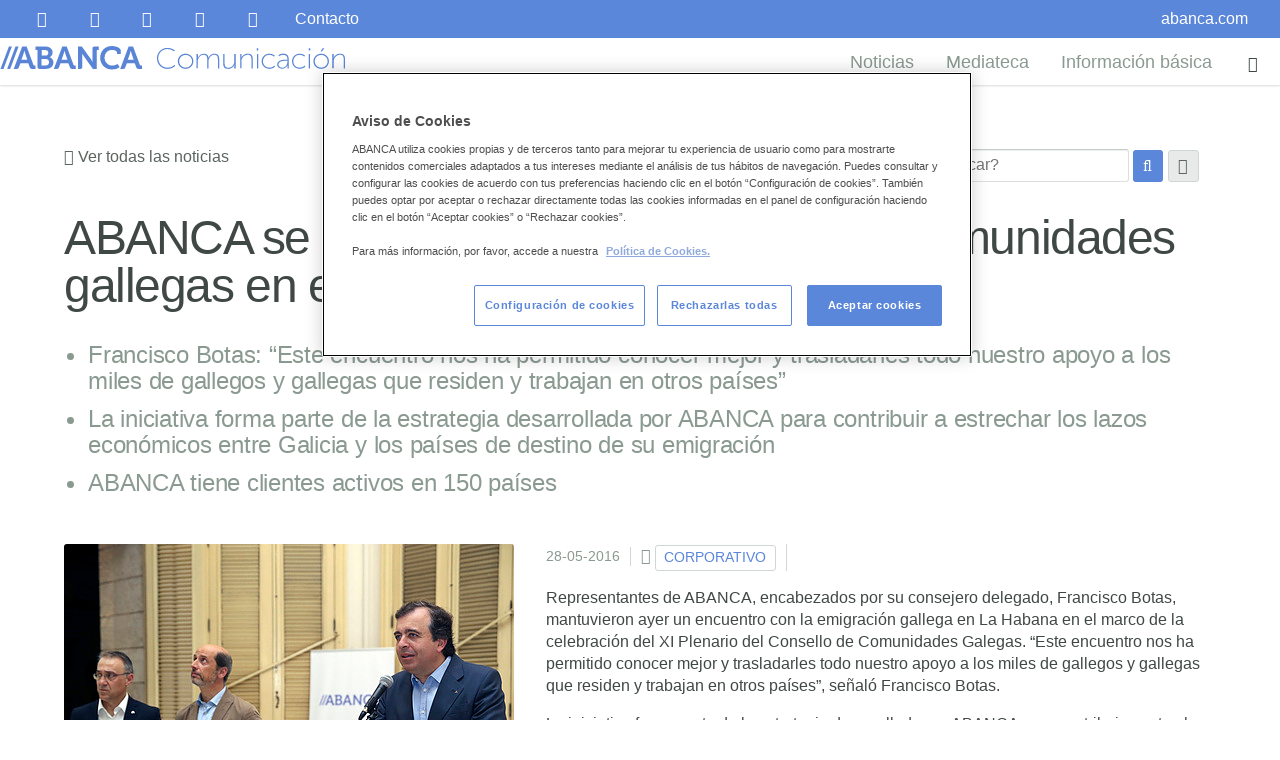

--- FILE ---
content_type: text/html; charset=utf-8
request_url: https://comunicacion.abanca.com/es/noticias/abanca-se-reune-en-la-habana-con-las-comunidades-gallegas-en-el-exterior/
body_size: 64215
content:
<!doctype html> <html lang="es"> <head> <meta content="IE=edge" http-equiv="X-UA-Compatible"> <meta name="theme-color" content="#5b87da"> <meta name="color-scheme" content="dark light"> <meta charset="utf-8"> <style nonce="6c690dfbb06c653db714819aa0f05f22">html{font-family:sans-serif;-ms-text-size-adjust:100%;-webkit-text-size-adjust:100%}body{margin:0}article,figcaption,figure,header,main,nav{display:block}a{background-color:transparent}h1{font-size:2em;margin:.67em 0}img{border:0}figure{margin:1em 40px}button,input{color:inherit;font:inherit;margin:0}button{overflow:visible}button{text-transform:none}button{-webkit-appearance:button}button::-moz-focus-inner,input::-moz-focus-inner{border:0;padding:0}input{line-height:normal}input[type=checkbox],input[type=radio]{box-sizing:border-box;padding:0}input[type=search]{-webkit-appearance:textfield;-moz-box-sizing:content-box;-webkit-box-sizing:content-box;box-sizing:content-box}input[type=search]::-webkit-search-cancel-button,input[type=search]::-webkit-search-decoration{-webkit-appearance:none}fieldset{border:1px solid silver;margin:0 2px;padding:.35em .625em .75em}legend{border:0;padding:0}.button{box-sizing:border-box;-moz-box-sizing:border-box;display:inline-block;display:-moz-inline-block;padding:.3em 1em;text-align:center;vertical-align:middle;border:1px solid transparent;text-decoration:none;font-style:normal;white-space:nowrap;margin:0;position:relative;overflow:hidden;background:var(--button-background);color:#000;font-size:1em;line-height:1.25;max-width:100%;text-overflow:ellipsis}:root{color-scheme:light;--main-color:#5b87da;--blue:#5b87da;--blue-10:#5b87da;--blue-20:#5b87da;--blue-40:#a9c1eb;--blue-50:#a9c1eb;--blue-60:#2653a9;--light-blue:#B3C5E7;--extra-light-blue:#E9EEF9;--dark-blue:#2653a9;--azul:#D0DDF8;--blackInalt:#000000;--page-header-menu-button-border-left:#E7EAE9;--page-header-menu-button-color:#6B7871;--primary:#5B87DA;--whited:#FFFFFF;--mix1:#6b93de;--mix2:#61b6a0;--mix3:#e1e9f9;--mix4:#1a1a1a;--mix5:#eaeceb;--mix6:#e6e6e6;--mix7:#9db7e9;--mix8:#c8dafd;--mix6Inalt:#e6e6e6;--primaryMix1:#5B87DA;--primaryAzul:#5B87DA;--dark-10:#1C1C21;--green:#00B194;--green-10:#00B194;--green-20:#00B194;--green-30:#a7d7cb;--green-40:#4fb096;--green-50:#7bdccd;--green-60:#2ead9a;--red:#F16699;--red-20:#c71e12;--dark-green:#004b3f;--transparent:transparent;--white:#fff;--white-background:#fff;--white-rgb:28,28,33;--white-real-rgb:255,255,255;--white-border:#fff;--white-shadow:#fff;--white-fill:#fff;--white-10:#e8e8e8;--selectize-box-shadow:rgba(255,255,255,0.8);--gray-10:#F3F4F4;--gray-20:#E7EAE9;--gray-30:#F3F4F4;--gray-40:#D0D6D3;--gray-50:#E7EAE9;--gray-60:#E7EAE9;--gray-70:#454545;--gray-80:#424845;--gray:#8A9A91;--gray-rgb:138,154,145;--dark-gray:#5A655F;--black:#404845;--real-black:#000;--real-black-rgb:0,0,0;--disabled-color:#C5C1C1;--error:#e3c5c5;--btn-input:#f0f0f0;--light-blue-20:#aec4ed;--light-real-black-15:#262626;--html-color:#404845;--html-background-color:#fff;--page-header-primary-background-color:#fff;--page-header-section-a-border:#fff;--page-header-section-a-color:#8A9A91;--page-header-section-a-hover-color:#404845;--page-header-section-a-selected-color:#5b87da;--page-header-section-a-selected-border-bottom-color:#5b87da;--button-normal-color:#fff;--button-normal-background-color:#5b87da;--button-normal-hover-background-color:#2653a9;--button-normal-active-background-color:#2653a9;--page-header-menu-background-color:#5b87da;--page-header-menu-box-shadow-color:#000;--page-header-menu-a-color:#fff;--page-header-menu-a-hover-background-color:#2653a9;--page-header-menu-active-page-header-menu-button-color:#fff;--page-header-menu-active-page-header-menu-button-background-color:#5b87da;--page-header-menu-active-page-header-menu-button-outline-color:#5b87da;--page-header-menu-active-page-header-menu-button-outline:#5b87da;--page-header-menu-button-color:#6B7871;--page-header-menu-button-border-left:#E7EAE9;--page-header-menu-button-hover-color:#555A58;--page-header-menu-button-hover-outline-color:#fff;--magenta:#FF1866;--magenta-20:#b1003c;--background-linear-gradient-verticalcolor1-color2-background:-moz-linear-gradient(top, $color1, $color2);--background-linear-gradient-verticalcolor1-color2-background:-webkit-linear-gradient(top, $color1, $color2);--background-linear-gradient-verticalcolor1-color2-background:linear-gradient(to bottom, $color1, $color2);--background-linear-gradient-horizontalcolor1-color2-background:-moz-linear-gradient(left, $color1, $color2);--background-linear-gradient-horizontalcolor1-color2-background:-webkit-linear-gradient(left, $color1, $color2);--background-linear-gradient-horizontalcolor1-color2-background:linear-gradient(to right, $color1, $color2);--bg-gray-background:var(--gray-20);--bg-gray-page-footer-page-footer-address-border-top:solid 1px var(--gray-40);--bg-gray-page-footer-page-footer-address-border-bottom:solid 1px var(--gray-40);--bg-gray-page-footer-page-footer-nav--li-h2after-color:var(--gray-40);--link-blue-color:var(--blue);--link-blue-hover-color:var(--dark-gray);--bg-gray-background:var(--gray-20);--bg-gray-page-footer-page-footer-address-border-top:solid 1px var(--gray-40);--bg-gray-page-footer-page-footer-address-border-bottom:solid 1px var(--gray-40);--bg-gray-page-footer-page-footer-nav--li-pafter-color:var(--gray-40);--circle-green--p-background:var(--green);--circle-green--p-color:var(--white);--circle-green--p-border:solid 5px var(--white);--bg-dark-button-call-secondary-color:var(--blue);--bg-dark-button-call-secondary-border-color:var(--white);--bg-dark-button-call-secondary-background:var(--white-background);--bg-dark-button-call-secondary-hover-color:var(--dark-blue);--bg-dark-button-call-secondary-hover-background:var(--white);--bg-dark-button-store-background-color:var(--white);--bg-dark-button-store-border-color:var(--white);--bg-dark-button-store-hover-background-color:var(--gray-40);--bg-dark-widget-inputtypetext-inputtypeemail-inputtypetel-textarea-background:rgba(var(--black-rgb), 0.2);--bg-dark-widget-inputtypetext-inputtypeemail-inputtypetel-textarea-border-color:var(--white);--bg-dark-widget-inputtypetext-inputtypeemail-inputtypetel-textarea-color:var(--white);--bg-dark-widget-inputtypetext-inputtypeemail-inputtypetel-textarea-focus-background:var(--white-background);--bg-dark-widget-inputtypetext-inputtypeemail-inputtypetel-textarea-focus-color:var(--gray);--bg-dark-widget-ms-input-placeholder-color:var(--white);--bg-dark-widget-webkit-input-placeholder-color:var(--white);--bg-dark-widget-moz-input-placeholder-color:var(--white);--bg-dark-widget-moz-placeholder-color:var(--white);--bg-dark-widget-select-color:var(--dark-gray);--bg-dark-widget-select-border:solid 2px var(--white);--bg-dark-widget-select-background:var(--gray-40);--webkit-scrollbar-button-background-color:#a3a3a3;--webkit-scrollbar-track-background-color:#646464;--webkit-scrollbar-track-piece-background-color:#f1f1f1;--webkit-scrollbar-thumb-background-color:#c1c1c1;--webkit-scrollbar-thumb-border:2px solid #f1f1f1;--webkit-scrollbar-buttonverticalstartdecrement-background:linear-gradient(130deg, #f1f1f1 40%, rgba(255, 0, 0, 0) 41%),linear-gradient(230deg, #f1f1f1 40%, rgba(0, 0, 0, 0) 41%),linear-gradient(0deg, #f1f1f1 40%, rgba(0, 0, 0, 0) 31%);--webkit-scrollbar-buttonverticalstartdecrement-background-color:#b6b6b6;--webkit-scrollbar-buttonverticalendincrement-background:linear-gradient(310deg, #f1f1f1 40%, rgba(0, 0, 0, 0) 41%),linear-gradient(50deg, #f1f1f1 40%, rgba(0, 0, 0, 0) 41%),linear-gradient(180deg, #f1f1f1 40%, rgba(0, 0, 0, 0) 31%);--webkit-scrollbar-buttonverticalendincrement-background-color:#b6b6b6;--webkit-scrollbar-buttonhorizontalendincrement-background:linear-gradient(210deg, #f1f1f1 40%, rgba(0, 0, 0, 0) 41%),linear-gradient(330deg, #f1f1f1 40%, rgba(0, 0, 0, 0) 41%),linear-gradient(90deg, #f1f1f1 30%, rgba(0, 0, 0, 0) 31%);--webkit-scrollbar-buttonhorizontalendincrement-background-color:#b6b6b6;--webkit-scrollbar-buttonhorizontalstartdecrement-background:linear-gradient(30deg, #f1f1f1 40%, rgba(0, 0, 0, 0) 41%),linear-gradient(150deg, #f1f1f1 40%, rgba(0, 0, 0, 0) 41%),linear-gradient(270deg, #f1f1f1 30%, rgba(0, 0, 0, 0) 31%);--webkit-scrollbar-buttonhorizontalstartdecrement-background-color:#b6b6b6;--accesibility-tool-background-color:rgb(91, 135, 218);--show-actoolbar-background-color:rgb(91, 135, 218);--voice-accesibility-tool-background-color:rgb(91, 135, 218);--acc-menu-title-background-color:#2f5cb2;--acc-menu-list-principal-color:var(--white);--acc-options-button-color:var(--real-black);--acc-options-button-background-color:var(--btn-input);--acc-options-button-border-color:var(--real-black);--acc-button-custom-hover-bn-a-hover-color:var(--real-black);--acc-button-custom-hover-bn-a-hover-background:var(--white);--block-banner--a-background:var(--blue);--block-banner--a-color:var(--white);--block-banner--a-hover-background:var(--dark-blue);--block-banner2-block-content-color:var(--dark-gray);--block-bigimg-figure-figcaption-color:var(--gray);--block-folding-block-border-top:solid 1px var(--gray-20);--block-folding-block-border-bottom:solid 1px var(--gray-20);--block-folding-block--header-block-title-color:var(--blue);--block-folding-block--header-block-title-hover-color:var(--black);--block-buttons-border-top:solid 4px var(--blue);--block-buttons-border-bottom:solid 4px var(--blue);--block-circles-extra-circles-list-color:var(--blue);--block-circles-extra-circles-list-strong-color:var(--white);--block-circles-extra-circles-list-strong-background:var(--blue);--block-circles-ul-color:var(--blue);--block-circles-ul-strong-color:var(--white);--block-circles-ul-strong-background:var(--blue);--block-doc-links-block-doc-links-icon-background:var(--blue);--block-doc-links-block-doc-links-icon-color:var(--white);--block-doc-links-a-color:var(--blue);--block-doc-links-a-hover-color:var(--black);--block-doc-links-a-hover-icon-background:var(--black);--block-risk-block-header-block-content-border:solid 1px var(--black);--block-risk-block-header-block-title-color:var(--real-black);--block-risk-block-header-block-title-strong-color:rgb(189, 189, 189);--block-risk-background:var(--white);--block-ecc-block-header-block-content-border:solid 1px var(--black);--block-ecc-block-header-block-title-strong-color:rgb(189, 189, 189);--block-features--ul--li-color:var(--blue);--block-features--ul--li-border-bottom:dashed 1px var(--blue);--block-features--ul--li-before-color:var(--gray-40);--block-features--ul--li-highlight-background:var(--blue);--block-features--ul--li-highlight-color:var(--white);--block-features--ul--li-highlight-before-color:var(--dark-blue);--block-features--ul-a-hover-color:var(--black);--block-features-min-width700px--ulhas-3--li--li-border-left:dashed 1px var(--blue);--block-features-min-width750px--ulhas-4--li-nth-childeven-border-left:dashed 1px var(--blue);--block-features-min-widthwidth-wide--ulhas-4--li-border-left:dashed 1px var(--blue);--block-features2--ul--li-color:var(--gray);--block-features2--ul-a-color:var(--black);--block-features2--ul-a-hover-color:var(--blue);--block-features2--ul-feature-title-color:var(--black);--block-help-header-background-color:var(--main-color);--block-help-header-color:var(--white);--block-help-border:solid 6px var(--gray-20);--block-help--header-block-title-color:var(--gray-40);--block-help-block-help-links-block-help-questions-block-help-buttons-block-help-questions-links-color:var(--gray);--block-help-header-help-cat-block-title-color:var(--gray-40);--block-help-blog-header-a-color:var(--main-color);--block-help-blog-header-ahover-color:var(--real-black);--block-img-figure-figcaption-color:var(--gray);--block-imgdownload-figure-figcaption-color:var(--gray);--block-quote--blockquote-p-color:var(--gray);--block-simulator-border-bottom:solid 8px var(--gray-10);--block-sincomisiones-texts-border-top:solid 4px var(--blue);--block-sincomisiones-texts-border-bottom:solid 4px var(--blue);--block-sincomisiones-texts--ul-color:var(--gray);--block-sincomisiones-texts--ul-strong-color:var(--green);--block-social-border-top:solid 1px var(--gray-20);--block-social-border-bottom:solid 1px var(--gray-20);--block-social-block-social-icon-background:var(--blue);--block-social-block-social-icon-color:var(--white);--block-social-a-color:var(--blue);--block-social-a-hover-color:var(--black);--block-social-a-hover-icon-background:var(--black);--block-submenu-border-bottom:solid 1px var(--gray-20);--block-submenu-a-color:var(--blue);--block-submenu-block-content-background:var(--white-background);--block-submenu-block-content---img-border:1px solid var(--gray-20);--block-submenu-block-content-a-border-left:solid 1px var(--gray-20);--block-submenu-block-content-a-hover-background:var(--gray-10);--block-submenu-block-content-a-hover-color:var(--dark-gray);--block-tabs-tabs-button-background:var(--gray);--block-tabs-tabs-button-hover-focus-active-background:var(--dark-blue);--block-tabs-tabs-button-is-active-background:var(--blue);--block-tabs-tab-tab-title-background:var(--blue);--block-tabs-tab-tab-title-color:var(--white);--block-txt2colsimg-figure-figcaption-color:var(--gray);--block-txtbgimg-white-wrapper-color:var(--white);--block-txtbgimg-black-wrapper-color:var(--real-black);--block-txtbgimg-white-shadow-wrapper-color:var(--white);--block-txtbgimg-white-shadow-wrapper-background-image:linear-gradient(to right, transparent, rgba(var(--real-black-rgb), 0.5) 25%, rgba(var(--real-black-rgb), 0.5) 75%, transparent);--block-txtbgimgvideo-figure-figcaption-color:var(--gray);--block-txtbgimgvideo-white-wrapper-color:var(--white);--block-txtbuttons-figure-figcaption-color:var(--gray);--block-txtbuttons-block-background-color:var(--red);--block-txtcolsimg-figure-figcaption-color:var(--gray);--block-txtimg-figure-figcaption-color:var(--gray);--block-txtintro-header-border-bottom:solid 1px var(--gray-40);--block-txtintro-header-block-title-color:var(--blue);--block-txtintro-block-content-h3-color:var(--blue);--block-txtintro-block-image-figcaption-color:var(--white);--block-txtlist-block-content-ul-color:var(--gray);--block-txtlist-estilo1-background-color:#70BAFC;--block-txtlist-estilo1-color:var(--white);--block-txtlist-estilo1-block-txtlist-block-content-ul-color:var(--white);--block-txtsimple-block-content-color:var(--dark-gray);--block-txtvideo-figure-figcaption-color:var(--gray);--block-video-figure-figcaption-color:var(--gray);--centervideo-background-color:lightgoldenrodyellow;--yt-custom-lkhover-custom-ytplay-color:var(--red);--btn-ytplay-background-color:var(--white);--custom-ytplay-color:#212121;--block-widget-background:var(--gray-20);--button-background:#ccc;--buttonhover-background-color:#999;--selectize-controlplugin-drag_dropmulti--selectize-input--divui-sortable-placeholder-background:#f2f2f2;--selectize-controlplugin-drag_dropmulti--selectize-input--divui-sortable-placeholder-background:rgba(0, 0, 0, 0.06);--selectize-dropdown-header-border-bottom:1px solid #d0d0d0;--selectize-dropdown-header-background:#f8f8f8;--selectize-dropdown-header-close-color:#303030;--selectize-dropdown-header-closehover-color:var(--real-black);--selectize-dropdownplugin-optgroup_columns-optgroup-border-right:1px solid #f2f2f2;--selectize-controlplugin-remove_button-data-value-remove-border-left:1px solid #0073bb;--selectize-controlplugin-remove_button-data-value-removehover-background:rgba(0, 0, 0, 0.05);--selectize-controlplugin-remove_button-data-valueactive-remove-border-left-color:#00578d;--selectize-controlplugin-remove_button-disabled-data-value-remove-border-left-color:#aaaaaa;--selectize-dropdown-selectize-input-selectize-input-input-color:#303030;--selectize-input-selectize-controlsingle-selectize-inputinput-active-background:var(--white-background);--selectize-input-border:1px solid #d0d0d0;--selectize-inputfull-background-color:var(--white);--selectize-controlmulti-selectize-input--div-background:#1da7ee;--selectize-controlmulti-selectize-input--div-color:var(--white);--selectize-controlmulti-selectize-input--div-border:1px solid #0073bb;--selectize-controlmulti-selectize-input--divactive-background:#92c836;--selectize-controlmulti-selectize-input--divactive-color:var(--white);--selectize-controlmulti-selectize-input--divactive-border:1px solid #00578d;--selectize-controlmulti-selectize-inputdisabled--div-selectize-controlmulti-selectize-inputdisabled--divactive-color:var(--white);--selectize-controlmulti-selectize-inputdisabled--div-selectize-controlmulti-selectize-inputdisabled--divactive-background:#d2d2d2;--selectize-controlmulti-selectize-inputdisabled--div-selectize-controlmulti-selectize-inputdisabled--divactive-border:1px solid #aaaaaa;--selectize-inputdropdown-activebefore-background:#f0f0f0;--selectize-dropdown-border:1px solid #d0d0d0;--selectize-dropdown-background:var(--white-background);--selectize-dropdown-data-selectable-highlight-background:rgba(125, 168, 208, 0.2);--selectize-dropdown-optgroup-header-color:#303030;--selectize-dropdown-optgroup-header-background:var(--white-background);--selectize-dropdown-active-background-color:#f5fafd;--selectize-dropdown-active-color:#495c68;--selectize-dropdown-activecreate-color:#495c68;--selectize-dropdown-create-color:rgba(48, 48, 48, 0.5);--selectize-controlsingle-selectize-inputafter-border-color:#808080 transparent transparent transparent;--selectize-controlsingle-selectize-inputdropdown-activeafter-border-color:transparent transparent #808080 transparent;--selectize-control-selectize-inputdisabled-background-color:#fafafa;--selectize-controlmulti-selectize-inputdisabled-data-value-color:#999;--selectize-controlmulti-selectize-inputdisabled-data-value-selectize-controlmulti-selectize-inputdisabled-data-value-remove-border-color:#e6e6e6;--selectize-controlmulti-selectize-input-data-value-background-color:#1b9dec;--selectize-controlmulti-selectize-input-data-value-background-image:-moz-linear-gradient(top, #1da7ee, #178ee9);--selectize-controlmulti-selectize-input-data-value-background-image:-webkit-gradient(linear, 0 0, 0 100%, from(#1da7ee), to(#178ee9));--selectize-controlmulti-selectize-input-data-value-background-image:-webkit-linear-gradient(top, #1da7ee, #178ee9);--selectize-controlmulti-selectize-input-data-value-background-image:-o-linear-gradient(top, #1da7ee, #178ee9);--selectize-controlmulti-selectize-input-data-value-background-image:linear-gradient(to bottom, #1da7ee, #178ee9);--selectize-controlmulti-selectize-input-data-valueactive-background-color:#0085d4;--selectize-controlmulti-selectize-input-data-valueactive-background-image:-moz-linear-gradient(top, #008fd8, #0075cf);--selectize-controlmulti-selectize-input-data-valueactive-background-image:-webkit-gradient(linear, 0 0, 0 100%, from(#008fd8), to(#0075cf));--selectize-controlmulti-selectize-input-data-valueactive-background-image:-webkit-linear-gradient(top, #008fd8, #0075cf);--selectize-controlmulti-selectize-input-data-valueactive-background-image:-o-linear-gradient(top, #008fd8, #0075cf);--selectize-controlmulti-selectize-input-data-valueactive-background-image:linear-gradient(to bottom, #008fd8, #0075cf);--selectize-controlsingle-selectize-input-background-color:#f9f9f9;--selectize-controlsingle-selectize-input-background-image:-moz-linear-gradient(top, #fefefe, #f2f2f2);--selectize-controlsingle-selectize-input-background-image:-webkit-gradient(linear, 0 0, 0 100%, from(#fefefe), to(#f2f2f2));--selectize-controlsingle-selectize-input-background-image:-webkit-linear-gradient(top, #fefefe, #f2f2f2);--selectize-controlsingle-selectize-input-background-image:-o-linear-gradient(top, #fefefe, #f2f2f2);--selectize-controlsingle-selectize-input-background-image-lineal-botton:linear-gradient(to bottom, #fefefe, #f2f2f2);--selectize-controlsingle-selectize-input-selectize-dropdownsingle-border-color:#b8b8b8;--selectize-dropdown-optgroup-border-top:1px solid #f0f0f0;[base64]:#404845;--body-inbenta-sdk-main-inbenta-km__form-form__item__wrapper-wrapper__title-color:#404845;[base64]:#5b87da;[base64]:#fff;[base64]:#2653a9;[base64]:#fff;--body-inbenta-sdk-main-a-color:#404845;--body-inbenta-sdk-main-aactive--body-inbenta-sdk-main-afocus-color:#404845;--body-inbenta-sdk-main-ahover-color:#404845;--body-inbenta-sdk-main-inbenta-km-input-border:1px solid #DCE0DE;--body-inbenta-sdk-main-inbenta-km-inputhover-border-color:#C4CCC8;--body-inbenta-sdk-main-inbenta-km-buttonwrapper__title__button-color:#404845;--body-inbenta-sdk-main-inbenta-km-buttonwrapper__title__button-border:1px solid #d0d6d3;--body-inbenta-sdk-main-inbenta-km-buttonwrapper__title__buttonbutton--active-background-color:#5a655f;--body-inbenta-sdk-main-inbenta-km-buttonwrapper__title__buttonbutton--active-border-color:#404845;--body-inbenta-sdk-main-inbenta-km-buttonwrapper__title__buttonbutton--active-color:#fff;--body-inbenta-sdk-main-inbenta-km-buttonwrapper__title__buttonhover-background-color:#D0D6D3;--body-inbenta-sdk-main-inbenta-km-buttonwrapper__title__buttonhover-border-color:#8a9a91;--body-inbenta-sdk-main-inbenta-km-select-border:1px solid #767676;--body-inbenta-sdk-main-inbenta-km__faqs-inbenta-km__faq__title-title__faq__text-color:#5b87da;--body-inbenta-sdk-main-inbenta-km__faqs-inbenta-km__faq__title-title__faq__iconbefore-color:#5b87da;--body-inbenta-sdk-main-inbenta-km__faqs-inbenta-km__faq__titlehover-title__faq__text-color:#2653a9;--body-inbenta-sdk-main-inbenta-km__faqs-inbenta-km__faq__titlehover-title__faq__iconbefore-color:#2653a9;--body-inbenta-sdk-main-inbenta-km__faqs-inbenta-km__faq--inbenta-km__faq-border-top:1px solid #e7eae9;--body-inbenta-sdk-main-inbenta-km__faqs-inbenta-km__faq--active--inbenta-km__faq__title-title__faq__text-color:#2653a9;--body-inbenta-sdk-main-inbenta-km__faqs-inbenta-km__faq--active--inbenta-km__faq__title-title__faq__iconbefore-color:#2653a9;--body-inbenta-sdk-main-inbenta-km__instants-border:1px solid #BFBFBF;--body-inbenta-sdk-main-inbenta-km__instantsafter-border-right-color:#fff;--body-inbenta-sdk-main-inbenta-km__instantsbefore-border-right-color:#939393;--body-inbenta-sdk-main-inbenta-km__instants__header-background-color:#5b87da;--body-inbenta-sdk-main-inbenta-km__last-chance-inbenta-km__modal__content-content__header-background-color:#5b87da;[base64]:1px solid #DCE0DE;--body-inbenta-sdk-main-inbenta-km__form-form__item__number-color:#5b87da;--body-inbenta-sdk-main-inbenta-km__form-form__item__wrapper-wrapper__error-color:var(--red-20);--body-inbenta-sdk-main-inbenta-km__form-form__item__wrapper-wrapper__item-inputtyperadio-border:1px solid #DCE0DE;--body-inbenta-sdk-main-inbenta-km-select-background-color:var(--white);--form__footer__button-inbenta-km-button-background-color:var(--blue);--body-inbenta-sdk-main-inbenta-km-buttonwrapper__title__button-background-color:var(--white);--wrapper_buttons-button-background-color:var(--blue);--form__footer-button-background-color:var(--blue);--form__footer-button-background-color-hover:var(--blue-60);--form__footer-button-color-hover:var(--white);--inbenta-km-subtitle--inbenta-km-title-color:#006cfa;--inbenta-km-button-background-color:#006cfa;--inbenta-km-button-color:#fff;--inbenta-km-buttonhover-background-color:#113f7a;--inbenta-km-buttonhover-color:#fff;--inbenta-km-input-background-color:#fafafa;--inbenta-km-input-color:#031429;--inbenta-km-dropdown__trigger-color:#031429;--inbenta-km-dropdown__trigger-border:1px solid #eee;--inbenta-km-dropdown__trigger-background:#fff;--inbenta-km-dropdown__trigger-inbenta-km-iconbefore-color:#031429;--inbenta-km-dropdown__menu-background:#fff;--inbenta-km-dropdown__menu-border:1px solid #eee;--inbenta-km-dropdown__menu__item-color:#031429;--inbenta-km-dropdown__menu__item--active-color:#006cfa;--inbenta-km-dropdown__menu__itemhover-background-color:#fafafa;--inbenta-km-dropdown__menu__itemhover-color:#006cfa;--inbenta-km-dropdown--active-inbenta-km-dropdown__trigger-span-color:#031429;--inbenta-km-dropdown--active-inbenta-km-dropdown__trigger-inbenta-km-iconbefore-color:#031429;--inbenta-km__search__form-form__inputwebkit-input-placeholder-color:#031429;--inbenta-km__search__form-form__inputmoz-placeholder-color:#031429;--inbenta-km__search__form-form__input-ms-input-placeholder-color:#031429;--inbenta-km__search__form-form__input-moz-placeholder-color:#031429;--inbenta-km__search__form-form__inputinbenta-km-input-background-color:#fafafa;--inbenta-km__search__form-form__button-inbenta-km-button-background-color:#006cfa;--inbenta-km__search__form-form__button-inbenta-km-button-inbenta-km-iconbefore-color:#fff;--inbenta-km__search__form-form__button-inbenta-km-buttonhover-background-color:#113f7a;--inbenta-km__search__form-form__button-inbenta-km-buttonhover-color:#fff;--inbenta-km__autocompleter-color:#031429;--inbenta-km__autocompleter-border:1px solid #eee;--inbenta-km__autocompleter-background:#fff;--inbenta-km__autocompleter--selected-background:#fafafa;--inbenta-km__autocompleter--selected-color:#006cfa;--inbenta-km__autocompleter__linkhover-background:#fafafa;--inbenta-km__autocompleter__linkhover-color:#006cfa;--inbenta-km__faq-background-color:#fff;--inbenta-km__faq__title-title__faq__text-color:#006cfa;--inbenta-km__faq__title-title__faq__iconbefore-color:#031429;--inbenta-km__faq__titlehover-title__faq__text-color:#113f7a;--inbenta-km__faq__body-body__contents-color:#031429;--inbenta-km__faq__body-a-color:#006cfa;--inbenta-km__faq__body-ahover-color:#113f7a;--inbenta-km__faq--active-title__faq__text-color:#113f7a;--inbenta-km__faq--active-title__faq__iconbefore-color:#031429;--inbenta-km__results-inbenta-km-subtitle-contents__title__text-color:#031429;--inbenta-km__results-inbenta-km-subtitle-contents__title__query-color:#006cfa;--inbenta-km__results__not-found-inbenta-km-titlebefore-color:#006cfa;--inbenta-km__results__not-found-inbenta-km-titlebefore-background-color:#fafafa;--inbenta-km__results__not-found-not-found__text-color:#031429;--inbenta-km__results__button-inbenta-km-button-color:#006cfa;--inbenta-km__results__button-inbenta-km-buttonhover-color:#113f7a;--inbenta-km__related__title-color:#006cfa;--inbenta-km__related__faq-inbenta-km__faq__title-title__faq__text-color:#006cfa;--inbenta-km__related__faq-inbenta-km__faq__title-title__faq__iconbefore-color:#031429;--inbenta-km__related__faq-inbenta-km__faq__titlehover-title__faq__text-color:#113f7a;--inbenta-km__related__faq--active-inbenta-km__faq__title-title__faq__iconbefore-color:#031429;--inbenta-km__list__group__pager-color:#031429;--inbenta-km__list__group__pager-pager--nextbefore--inbenta-km__list__group__pager-pager--prevbefore-color:#031429;--inbenta-km__categories-color:#006cfa;--inbenta-km__categories--sidebar__container-border:1px solid #eee;--inbenta-km__categories--sidebar__container-background-color:#fff;--inbenta-km__categories--sidebar__container-container__category__title-title__iconbefore-color:#031429;--inbenta-km__categories--sidebar__container-container__categoryhover-container__category__title-color:#113f7a;--inbenta-km__categories--sidebar__container-container__category--active-container__category__title-color:#113f7a;--inbenta-km__categories--sidebar__container-container__category__children-container__category__title-color:#006cfa;--inbenta-km__categories--sidebar__container-container__category__children-container__categoryhover-container__category__title-color:#113f7a;--inbenta-km__categories--sidebar__container-container__category__children-container__category--active-container__category__title-color:#113f7a;--inbenta-km__categories--sidebar__container-container__category__children-container__category__children-container__category__title-color:#006cfa;--inbenta-km__categories--sidebar__container-container__category__children-container__category__children-container__categoryhover-container__category__title-color:#113f7a;--inbenta-km__categories--sidebar__container-container__category__children-container__category__children-container__category--active-container__category__title-color:#113f7a;--inbenta-km__categories--sidebar__container-container__category__children-container__category__children-container__category__children-container__category__title-color:#006cfa;--inbenta-km__categories--sidebar__container-container__category__children-container__category__children-container__category__children-container__categoryhover-container__category__title-color:#113f7a;--inbenta-km__categories--sidebar__container-container__category__children-container__category__children-container__category__children-container__category--active-container__category__title-color:#113f7a;--inbenta-km__category-background-color:#fafafa;--inbenta-km__category__image-background-color:#fff;--inbenta-km__category__imageinbenta-km-iconbefore-color:#031429;--inbenta-km__category__content-category-content-category__iconbefore-color:#031429;--inbenta-km__categoryhover-inbenta-km__category__content-category-content-category__title-color:#113f7a;--inbenta-km__decision-tree-color:#031429;--inbenta-km__decision-tree__back-inbenta-km-iconbefore-color:#031429;--inbenta-km__decision-tree__back-span-color:#006cfa;--inbenta-km__rating-color:#031429;[base64]:#fff;--inbenta-km__rating__comment-comment__feedback__button-inbenta-km-button-inbenta-km-iconbefore-color:#fff;--inbenta-km__breadcrumb__element-color:#006cfa;--inbenta-km__breadcrumb__elementhover-color:#113f7a;--inbenta-km__breadcrumb__elementafter-color:#031429;--inbenta-km__breadcrumb__elementinbenta-km-active-color:#031429;--inbenta-km__refreshNotification-background-color:#fff;--inbenta-km__refreshNotification-color:#031429;--inbenta-km__refreshNotification__header-inbenta-km-button-color:#fafafa;--inbenta-km__refreshNotification__header-inbenta-km-button-inbenta-km-icon--closebefore-color:#031429;--inbenta-km__modal-color:#031429;--inbenta-km__modal__content-background-color:#fff;--inbenta-km__modal-content__header-background-color:#006cfa;--inbenta-km__modal-content__header__text-color:#fff;--inbenta-km__modal-content__header-inbenta-km-button-inbenta-km-icon--closebefore-color:#fff;--inbenta-km__modal--active-background-color:rgba(33, 33, 33, .8);--inbenta-km__instants-color:#031429;--inbenta-km__instants-background-color:#fff;--inbenta-km__instants__header-background-color:#006cfa;--inbenta-km__instants__header-color:#fff;--inbenta-km__instants__header-header__iconbefore-color:#fff;--inbenta-km__powered-background-color:#fff;--inbenta-km-background-color:#fff;--inbenta-km-color:#031429;--inbenta-km-a-color:#006cfa;--inbenta-km-ahover-color:#113f7a;--new-new-time-new-tags-border-right:solid 1px var(--gray-40);--new-new-time-new-tags-color:var(--gray);--new-new-highlight-border-bottom:solid 1px var(--gray-20);--new-new-list--new-list-border-top:solid 1px var(--gray-20);--new-new-permalink-new-intro-color:var(--gray);--new-new-permalink-new-image-color:var(--gray);--new-downloads-background:var(--gray-10);--new-downloads-print-background:var(--white-background);--new-downloads-h2-border-bottom:solid 1px var(--gray-20);--new-downloads-ul-small-color:var(--gray);--lihelp-topic-list-lihelp-guide-list-a-color:var(--dark-gray);--lihelp-topic-list-lihelp-guide-list-a-hover-color:var(--black);--lihelp-topic-list-lihelp-guide-list-a-selected-color:var(--gray);--help-guide-grid-a-background:var(--blue);--help-guide-grid-a-color:var(--white);--help-guide-grid-a-hover-background:var(--dark-blue);--help-topic-grid-a-background:var(--white-background);--help-topic-grid-a-color:var(--blue);--help-topic-grid-a-border:solid 1px var(--gray-40);--help-topic-grid-a-hover-border-color:var(--blue);--help-topic-grid-a-hover-color:var(--dark-blue);--lihelp-question-list-help-question-help-question-title-a-color:var(--blue);--lihelp-question-list-help-question-help-question-title-a-border-top:solid 1px var(--gray-20);--lihelp-question-list-help-question-help-question-title-a-hover-color:var(--dark-blue);--lihelp-question-list-last-child-border-bottom:solid 1px var(--gray-20);--iban-field-label-iban-formatted---color:var(--white);--iban-formatted-background-color:rgba(255, 255, 255, 0.22);--max-width599px-iban-field-label-iban-formatted---color:var(--gray);--max-width599px-iban-formatted-background-color:$ultralight-gray;--office-permalink-office-properties--li-color:var(--gray);--office-people-min-widthwidth-intermedium--li--avatar-color:var(--gray-20);--office-schedule-border-top:solid 1px var(--gray-20);--office-schedule-border-bottom:solid 1px var(--gray-20);--office-schedule-color:var(--black);--office-list-border-bottom:solid 1px var(--gray-20);--office-list-office--a-hover-background:var(--gray-20);--office-list-office-office-header-p-color:var(--gray);--marker-detail-inner-border-left:5px solid var(--main-color);--detalle-oficina-background-color:var(--white);--office-header-h1-color:var(--black);--office-address-color:var(--black);--office-contact-ul-color:var(--black);--office-permalink-office-contact-button-color:var(--blue);--office-permalink-office-contact-button-color-hover:var(--black);--product-list-border-bottom:solid 1px var(--gray-20);--product-list-product-container-product-intro-p-color:var(--black);--product-list-product-container-product-header-product-title-a-color:var(--blue);--product-list-product-container-product-intro-product-features-color:var(--gray);--product-list-product-container-product-intro-product-features-highlight-background:var(--gray);--product-list-product-container-product-intro-product-features-highlight-color:var(--white);--product-list-product-container-product-nav-product-nav-links-a-hover-color:var(--blue);--product-list-subproduct-subproduct-buttons-subproduct-links-a-color:var(--main-color);--product-contact-border-bottom:solid 1px var(--gray-20);--product-contact-background:var(--white-background);--product-permalink-risk-close-border-top:solid 1px var(--gray-40);--product-permalink-risk-close-button-color:var(--black);--product-permalink-product-header-welcome-highlight-border-color:var(--dark-gray);--product-permalink-product-header-welcome-highlight-background:var(--dark-gray);--product-permalink-product-header-welcome-highlight-color:var(--white);--landing-risk-close-border-top:solid 1px var(--gray-40);--ulproducts-list-last-of-type-border-bottom:solid 1px var(--gray-20);[base64]:var(--main-color);--offices-people--ul-person-name-color:var(--gray);--block-2-colum-color:var(--main-color);--tableGreen-color:var(--green);--tableBlue-color:var(--main-color);--textoblanco-color:var(--white);--textoblanco-product-intro-color:var(--white);--ulblock-botones-basic-background:var(--white-background);--landing-products-background:var(--gray-10);--landing-products--ul--li-border-top:solid 1px var(--gray-40);--landing-products--ul-min-widthwidth-intermedium--li-border-left:solid 1px var(--gray-40);--landing-product-product-subtitle-color:var(--gray);--hero-widget-widget-background:rgba(var(--white-rgb), 0.8);--hero-badge-background:var(--green);--hero-badge-border:solid 4px var(--white);--hero-badge-color:var(--white);--product-features-highlight-background:var(--gray);--product-features-highlight-color:var(--white);--landing-intro-min-widthwidth-medium-background:var(--white-background);--landing-highlights-background:var(--extra-light-blue);--landing-button-store-hover-background-color:var(--white);--landing-header-background:#f1dcd5;--landing-header-after-border-bottom:solid 50px var(--white);--landing-header-after-min-widthwidth-medium-border-bottom:solid 200px var(--white);--landing-intro-landing-intro-img-background:var(--gray-20);--landing-intro-li-color:var(--gray);--landing-intro-h2-color:var(--black);--landing-logos-p-color:var(--gray);--landing-mobile-background:#f1dcd5;--landing-mobile-before-border-top:solid 50px var(--white);--landing-mobile-before-min-widthwidth-medium-border-top:solid 200px var(--white);--landing-mobile-after-border-bottom:solid 50px var(--white);--landing-mobile-after-min-widthwidth-medium-border-bottom:solid 200px var(--white);--landing-faqs-ul-color:var(--gray);--landing-faqs-h3-color:var(--black);--block-video-background:#a6a4cd;--blocks-outer-wrapper-background:var(--gray-10);--block-txtcols-h3-color:var(--blue);--is-red-color:var(--red);--programa-0-comisiones-lprograma-0-comisions-h1-color:var(--green);--table-compare-number-strongis-important-color:var(--green);--table-compare-number-td-table-data-color:var(--green);--table-compare-number-td-table-mobile-group-color:var(--blue);--landing-intro-landing-intro-img-background:var(--gray-20);--landing-intro-li-color:var(--gray);--landing-intro-h2-color:var(--black);--landing-block-video-background:#d6be5b;--landing-intro-landing-intro-img-background:var(--gray-20);--landing-intro-li-color:var(--gray);--landing-intro-h2-color:var(--black);--landing-cards-background:#7cc4bblazame;--landing-faqs-ul-color:var(--gray);--landing-faqs-h3-color:var(--black);--block-buttons-background:var(--extra-light-blue);--simulador-background:#7cc4bblazame;--block-txtlist-block-content-ul-color:var(--black);--block-features2--ul--li-color:var(--gray);--block-features2--ul-a-hover-color:var(--blue);--block-features2--ul-feature-title-color:var(--black);--landing-intro-li-color:var(--gray);--landing-intro-h2-color:var(--black);--blocks-outer-wrapper-background:var(--extra-light-blue);--blocks-outer-wrapper-block-first-of-type-min-widthwidth-medium-background:var(--extra-light-blue);--block-txtimg-header-block-title-color:var(--blue);--block-txtimg-figure-figcaption-color:var(--white);--block-txtcols-h3-color:var(--blue);--header-menu-wrapper-header-menu-border-left:3px dotted var(--blue);--page-header-primary-page-header-nav-page-header-section-aselected-color:#2e5a75;--page-header-primary-page-header-nav-page-header-section-aselected-border-bottom-color:#2e5a75;--button-call--button-normal-background:#2e5a75;--button-call--button-normal-color:var(--white);--page-header-menu-active-page-header-menu-button-color:var(--white);--page-header-menu-active-page-header-menu-button-background:#2e5a75;--page-header-menu-background:#2e5a75;--block-folding-block-header-block-title-color:#2e5a75;--mfp-content-mfp-content-title-color:#2e5a75;[base64]:#2e5a75;--button-callhover--button-normalhover-background:#3c5164;--page-header-menu-ahover-background:#3c5164;--landing-intro-min-width-width-medium-background:var(--white-background);--button-call-green--button-green-background:#636363;--button-call-green--button-green-color:var(--white);--button-call-greenhover--button-greenhover-background:#3c5164;--tarjeta-min-width300px-max-width800px-wrapper-color:var(--white);--mat-input-element-background-color:#2e5a75;--mat-cardcontainer-table-background-color:#2e5a75;--mat-card-mat-card-actions-text-color:var(--white);--tableborder-background-color:#2e5a75;--table-thead-th-color:var(--white);--bme_style-a-color:var(--white);--tableborder-tbody-tr-td-color:var(--white);--tableborder-tbody-tr-td-last-date-color:var(--white);--bme_style-ifb-top-color:var(--white);--tableborder-thead-border-bottom:1px solid var(--white);--abanca-tables-logo-border-bottom:1px solid #DBE2ED;--abanca-seguros-table-col-border:1px solid #E4E9F1;--abanca-seguros-table-col-content-color:rgba(0, 0, 0, 0.92);--abanca-seguros-table-col-content-h3-color:#424845;--abanca-seguros-table-col-content-h4-color:#424845;--abanca-seguros-table-col-content-ul-li-border-bottom:1px solid #E4E9F1;--abanca-seguros-table-col-content-ul-li-spanfafa-check-circlefa-lg-color:#5b87da;--boton-presupesto-a-background:#5C6560;--boton-presupesto-a-color:#E8EAE9;--esencial-boton-presupesto-a-background:#5C6560;--esencial-boton-presupesto-ahover-background:#5a5f5c;--lunas-boton-presupesto-a-background:#E89F41;--lunas-boton-presupesto-ahover-background:#E8aF41;--ampliado-boton-presupesto-a-background:#4FAE95;--ampliado-boton-presupesto-ahover-background:#00B194;--todo-riesgo-boton-presupesto-a-background:#6587D4;--todo-riesgo-boton-presupesto-ahover-background:#2653a9;--esencial-spanfafa-check-circlefa-lg-color:#5C6560;--lunas-spanfafa-check-circlefa-lg-color:#E89F41;--ampliado-spanfafa-check-circlefa-lg-color:#4FAE95;--todo-riesgo-spanfafa-check-circlefa-lg-color:#6587D4;--offices-people--ul-person-name-color:var(--gray);--landing-products-background:var(--gray-10);--landing-products--ul--li-border-top:solid 1px var(--gray-40);--landing-products--ul-min-widthwidth-intermedium--li-border-left:solid 1px var(--gray-40);--landing-product-product-subtitle-color:var(--gray);--landing-intro-min-widthwidth-medium-background:var(--white-background);--landing-highlights-background:var(--extra-light-blue);--html-background:var(--real-black);--mfp-bg-background:rgba(var(--real-black-rgb), 0.5);--page-footer-page-footer-address-background:var(--light-real-black-15);--page-footer-page-footer-address-color:var(--white);--page-footer-page-footer-address-button-color:var(--white);--page-footer-page-footer-address-page-footer-address-telefono-page-footer-address-link-border-color:var(--black);--page-footer-page-footer-nav--li-border-color:var(--black);--landing-color:var(--gray);--landing-button-call-background-color:#FF1866;--landing-button-call-hover-background-color:var(--magenta-20);--product-header-h1-color:var(--white);--landing-header-color:var(--white);--landing-header-button-play-color:var(--white);--landing-header-button-play-hover-color:#FF1866;--landing-header-landing-header-nav-background:rgba(var(--real-black-rgb), 0.5);--landing-header-min-widthwidth-intermedium-landing-header-nav-ul--li-border-right:solid 1px var(--gray);--full-window-background:var(--gray);--offices-welcome-color:var(--gray);--offices-welcome-background:var(--white-background);--offices-welcome-footer-border-top:solid 1px var(--gray-20);--landing-button-store-hover-background-color:var(--white);--landing-header-background:#ec7487;--landing-header-color:var(--real-black);--landing-header-after-border-bottom:solid 50px var(--white);--landing-header-after-min-widthwidth-medium-border-bottom:solid 200px var(--white);--landing-intro-landing-intro-img-background:var(--gray-20);--landing-intro-li-color:var(--gray);--landing-intro-h2-color:var(--black);--landing-atm-p-color:var(--gray);--landing-mobile-background-color:#ec7487;--landing-mobile-before-border-top:solid 50px var(--white);--landing-mobile-before-min-widthwidth-medium-border-top:solid 200px var(--white);--landing-mobile-after-border-bottom:solid 50px var(--white);--landing-mobile-after-min-widthwidth-medium-border-bottom:solid 200px var(--white);--landing-faqs-ul-color:var(--gray);--landing-faqs-h3-color:var(--black);--_landing-atm-outer-wrapper-background:#ec7487;--_landing-atm-outer-wrapper-color:var(--white);--_landing-atm-outer-wrapper-p-color:var(--white);--block-video-background:#ec7487;--block-tabs-background:var(--extra-light-blue);--block-circles-extra-small-color:var(--black);--map-flatware-background:var(--light-blue);--map--div-background:url('promos/vuelta-mundo/prato-transparente-xs.png') no-repeat var(--white);--map-empty-background-color:var(--white);--map-hotspot-before-background:var(--light-blue);--map-hotspot-before-border:1px solid var(--blue);--map-hotspot-data-infolondon-background-color:#979f98;--map-hotspot-data-infolosangeles-background-color:#e6a7a3;--map-hotspot-data-infonewyork-background-color:#d6bc58;--map-hotspot-data-infosydney-background-color:#c1b392;--map-hotspot-data-infosingapur-background-color:#acba80;--map-hotspot-data-infoborabora-background-color:#7db1c3;--legal-background:var(--main-color);--legal-a-color:var(--white);--block--header-block-title-color:var(--blue);--tabletablesaw-th--td-background:var(--white-background);--tabletablesaw-th--td-border:solid 1px var(--white);--oficinas-todas-tablesaw-status-opened-background:var(--blue);--oficinas-todas-tablesaw-status-opened-color:var(--white);--oficinas-todas-tablesaw-status-opened-b-color:var(--white);--oficinas-todas-tablesaw-status-semiopened-background:var(--gray-20);--oficinas-todas-tablesaw-status-semiopened-color:var(--blue);--oficinas-todas-tablesaw-status-closed-background:var(--gray-20);--oficinas-todas-tablesaw-status-closed-color:var(--gray);--block-oficinaspm-border-top:solid 1px var(--gray-20);--block-oficinaspm-tablesaw-status-opened-background:var(--green);--block-oficinaspm-tablesaw-status-opened-color:var(--white);--block-oficinaspm-tablesaw-status-opened-b-color:var(--white);--block-oficinaspm-tablesaw-status-closed-background:var(--gray-20);--block-oficinaspm-tablesaw-status-closed-color:var(--gray);--block-oficinaspm-li-after-color:var(--gray-20);--video-outer-wrapper-background:var(--extra-light-blue);--html-background:var(--real-black) url('promos/pre-espana/pre-espana-narrow.jpg') no-repeat center top;--page-footer-page-footer-address-background:var(--light-real-black-15);--page-footer-page-footer-address-color:var(--white);--page-footer-page-footer-address-button-color:var(--white);--page-footer-page-footer-address-button-hover-background:var(--real-black);--page-footer-page-footer-address-page-footer-address-telefono-border-left-color:var(--black);--page-footer-page-footer-address-page-footer-address-link-border-right-color:var(--black);--page-footer-page-footer-nav--li-border-color:var(--black);--landing-color:var(--white);--fb-comments-background:var(--gray-20);--welcome-pricing-color:var(--blue);--landing-mobile-background:var(--extra-light-blue);--landing-mobile-before-border-top:solid 50px var(--white);--landing-mobile-before-min-widthwidth-medium-border-top:solid 200px var(--white);--landing-mobile-after-border-bottom:solid 50px var(--white);--landing-mobile-after-min-widthwidth-medium-border-bottom:solid 200px var(--white);--landing-digital-background:var(--extra-light-blue);--landing--product-header-background-color:#e1e8b8;--landing--product-header-color:var(--white);--landing--product-header-after-border-bottom:solid 50px var(--white);--landing--product-header-after-min-widthwidth-medium-border-bottom:solid 200px var(--white);--landing-mobile-background:var(--blue);--landing-mobile-color:var(--white);--landing-digital-background:#e1e8b8;--landing-digital-color:var(--white);--landing-digital-before-border-top:solid 50px var(--white);--landing-digital-before-min-widthwidth-medium-border-top:solid 200px var(--white);--landing-digital-after-border-bottom:solid 50px var(--white);--landing-digital-after-min-widthwidth-medium-border-bottom:solid 200px var(--white);--landing-introblock-features2-block-img-background:var(--gray-20);--min-width1200px-item-subtitle-p-color:var(--black);--is-red-color:var(--red);--programa-0-comisiones-programa-0-comisions-h1-color:var(--green);--table-compare-number-strongis-important-color:var(--green);--table-compare-number-td-table-data-color:var(--green);--table-compare-number-td-table-mobile-group-color:var(--blue);--pay-background:#a9a6cf;--home-nav-border-bottom:solid 1px var(--gray-20);--home-nav-background:var(--white-background);--home-nav---img-border:1px solid var(--gray-20);--home-nav--fixedsticky-dummy-background:#74bad2;--home-nav-a-color:var(--blue);--home-nav-a-border-top:solid 1px var(--gray-20);--home-nav-a-border-left:solid 1px var(--gray-20);--home-nav-a-hover-background:var(--gray-10);--home-nav-a-hover-color:var(--dark-gray);--test-container-background:#83b1bb;--test-container-test-color:var(--white);--test-container-test-header-test-title-a-color:var(--white);--test-container-test-intro-test-features-color:var(--gray);--test-container-test-intro-test-features-highlight-background:var(--gray);--test-container-test-intro-test-features-highlight-color:var(--white);--home-navfixedsticky-dummy-background:#E9C277;--abanca-tables-logo-border-bottom:1px solid #DBE2ED;--abanca-seguros-table-col-border:1px solid #E4E9F1;--abanca-seguros-table-col-content-color:rgba(0, 0, 0, 0.92);--abanca-seguros-table-col-content-h3-color:#424845;--abanca-seguros-table-col-content-h4-color:#424845;--abanca-seguros-table-col-content-ul-li-border-bottom:1px solid #E4E9F1;--abanca-seguros-table-col-content-ul-li-spanfafa-check-circlefa-lg-color:#5b87da;--boton-presupesto-a-background:#5C6560;--boton-presupesto-a-color:#E8EAE9;--esencial-boton-presupesto-a-background:#5C6560;--esencial-boton-presupesto-ahover-background:#5a5f5c;--lunas-boton-presupesto-a-background:#E89F41;--lunas-boton-presupesto-ahover-background:#E8aF41;--ampliado-boton-presupesto-a-background:#4FAE95;--ampliado-boton-presupesto-ahover-background:#00B194;--todo-riesgo-boton-presupesto-a-background:#6587D4;--todo-riesgo-boton-presupesto-ahover-background:#2653a9;--esencial-spanfafa-check-circlefa-lg-color:#5C6560;--lunas-spanfafa-check-circlefa-lg-color:#E89F41;--ampliado-spanfafa-check-circlefa-lg-color:#4FAE95;--todo-riesgo-spanfafa-check-circlefa-lg-color:#6587D4;--circulo-gris:#5C6560;--circulo-naranja:#E89F41;--circulo-verde:#4FAE95;--circulo-azul:#6587D4;--blocks-outer-wrapper-background:var(--gray-10);--block-txtcols-h3-color:var(--blue);--blocks-outer-wrapper-background:var(--gray-10);--block-txtcols-h3-color:var(--blue);--is-red-color:var(--red);--programa-0-comisiones-lprograma-0-comisions-h1-color:var(--green);--table-compare-number-strongis-important-color:var(--green);--table-compare-number-td-table-data-color:var(--green);--table-compare-number-td-table-mobile-group-color:var(--blue);--abanca-seguros-table-col-border:#E4E9F1;--abanca-seguros-table-col-content-ul-li:#E4E9F1;--abanca-seguros-table-col-content-color:#000;--abanca-seguros-table-col-content-h4-color:#424845;--landing-menu--div-border-bottom:solid 1px var(--gray-20);--item-header-background:var(--green);--item-header-color:var(--white);--item-header-border:solid 4px var(--white);--item-image-background:var(--gray-20);--landing-content-background:var(--white-background);--welcome-background:var(--white-background);--landing-benefits-image-h2-background:var(--blue);--landing-benefits-image-h2-color:var(--white);--landing-benefits-image-h2-border:solid 2px var(--white);--landing-card--header-color:var(--green);--landing-share-calls-a-color:var(--blue);--landing-share-modal-ul-li--li-border-top:solid 1px var(--gray-20);--landing-share-modal-ul-min-width840px-li--li-border-left:solid 1px var(--gray-20);--landing-share-modal-p-color:var(--blue);--welcome-background:var(--gray-20);--welcome-color:var(--white);--landing-menu--div-border-bottom:solid 1px var(--gray-20);--item-header-background:var(--green);--item-header-color:var(--white);--item-header-border:solid 4px var(--white);--item-image-background:var(--gray-20);--landing-prizes-li-nth-child1-strong-color:#FBB15E;--landing-prizes-li-min-widthwidth-narrowANDmax-widthwidth-intermedium-strong-color:#FBB15E;--landing-prizes-li-nth-child2-strong-color:#585858;--landing-prizes-li-nth-child3-strong-color:#BA613B;--anniversary-background:url('misc/1-aniversario/fondo-narrow.jpg') no-repeat center bottom #D2D2D2;--anniversary-content-color:var(--white);--anniversary-content-min-widthwidth-narrow-border:solid 2px var(--white);--anniversary-footer-background:var(--white-background);--anniversary-footer--p-color:var(--blue);--buton-comunica-tags-color:#5a655f;--buton-comunica-tags-background:#fff;--buton-comunica-tags-border-color:#d0d6d3;--buton-comunica-tags-color-hover:#404845;--buton-comunica-tags-background-hover:#d0d6d3;--buton-comunica-tags-border-color-hover:#8a9a91;--buton-comunica-tags-checked-color:#fff;--buton-comunica-tags-checked-background:#5a655f;--buton-comunica-tags-checked-border-color:#404845;--button-normal--button-call-background:var(--button-normal-background-color);--button-normal--button-call-color:var(--button-normal-color);--button-normal--button-call-hover-background:var(--button-normal-hover-background-color);--button-green--button-call-green-background:var(--green);--button-green--button-call-green-color:var(--white);--button-green--button-call-green-hover-background:var(--dark-green);--button-call-inverted-background:var(--white);--button-call-inverted-color:var(--blue);--button-call-inverted-hover-color:var(--white);--button-call-inverted-hover-background:var(--dark-blue);--button-secondary--button-call-secondary-background:var(--gray-20);--button-secondary--button-call-secondary-border:solid 1px var(--gray-40);--button-secondary--button-call-secondary-color:var(--dark-gray);--button-secondary--button-call-secondary-hover-color:var(--black);--button-secondary--button-call-secondary-hover-background:var(--gray-40);--button-secondary--button-call-secondary-hover-border-color:var(--gray);--button-link-border:solid 1px var(--white);--button-link-hover-border-color:var(--dark-gray);--button-call-link-border:solid 1px var(--white);--button-call-link-hover-border-color:var(--gray-40);--button-call-link-hover-color:var(--gray-60);--buttons-check--button-background:var(--white-background);--buttons-check--button-border:solid 1px var(--gray-40);--buttons-check--button-color:var(--dark-gray);--buttons-check--button-hover-color:var(--black);--buttons-check--button-hover-background:var(--gray-40);--buttons-check--button-hover-border-color:var(--gray);--buttons-check--button-checked-border-color:var(--black);--buttons-check--button-checked-background:var(--dark-gray);--buttons-check--button-checked-color:var(--white);--button-twitter-background:#00A0D1;--button-twitter-color:var(--white);--button-twitter-hover-background:darken(#00A0D1, 20%);--button-facebook-background:#3B5998;--button-facebook-color:var(--white);--button-facebook-hover-background:darken(#3B5998, 20%);--button-googleplus-background:#555;--button-googleplus-color:var(--white);--button-googleplus-hover-background:darken(#555, 20%);--button-whatsapp-background:#189D0E;--button-whatsapp-color:var(--white);--button-whatsapp-hover-background:darken(#189D0E, 20%);--button-telegram-background:#2AA0DA;--button-telegram-color:var(--white);--button-telegram-hover-background:darken(#2AA0DA, 20%);--button-store-border:solid 2px var(--black);--button-store-hover-background-color:var(--gray-40);--button-store-google-is-inverted-border-color:var(--white);--button-store-google-is-inverted-hover-background-color:rgba(var(--real-black-rgb), 0.2);--button-store-apple-is-inverted-border-color:var(--white);--button-store-apple-is-inverted-hover-background-color:rgba(var(--real-black-rgb), 0.2);--button-store-blackberry-is-inverted-border-color:var(--white);--button-store-blackberry-is-inverted-hover-background-color:rgba(var(--real-black-rgb), 0.2);--button-store-windows-is-inverted-border-color:var(--white);--button-store-windows-is-inverted-hover-background-color:rgba(var(--real-black-rgb), 0.2);--button-img-button-main-background:var(--blue);--button-img-button-main-color:var(--white);--button-img-hover-focus-active-button-main-background:var(--dark-blue);--pika-button-is-today--color:var(--blue);--pika-button-is-selected--background:var(--blue);--pika-button-hover-background:var(--dark-blue);--promos-slick-dots-li-button-border:solid 4px var(--blue);--promos-slick-dots-li-hover-slick-active-button-background:var(--blue);--owl-theme-owl-nav-owl-prev--owl-next-before-after-color:var(--white);--owl-theme-owl-dots-owl-dot-span-border:solid 2px var(--white);--owl-theme-owl-dots-owl-dot-hover-span-background:var(--white-background);--owl-theme-owl-dots-owl-dot-active-span-background:var(--white-background);--content-header-content-header-title-nav-a-color:var(--dark-gray);--content-header-content-header-title-nav-a-hover-color:var(--black);--cookies-warning-background:rgba(var(--real-black-rgb), 0.8);--cookies-warning-color:var(--gray-40);--cookies-warning-button-border:solid 1px var(--gray);--cookies-warning-button-color:var(--gray-20);--cookies-warning-button-hover-border-color:var(--gray-20);--cookies-warning-button-hover-background:rgba(var(--real-black-rgb), 0.5);--footer-call--p-color:var(--gray);--form-steps--fieldset-before-color:var(--blue);--form-block--form-block-border-top:solid 1px var(--gray-40);--form-icons-form-icon-border:solid 4px var(--blue);--form-icons-form-icon-after-background:var(--blue);--form-icons-form-icon-after-border:solid 3px var(--white);--form-icons-form-icon-after-color:var(--white);--form-icons-form-icon-is-activeafter-background:var(--green);--loading-background:rgba(var(--white-rgb), 0.9);--loading-message-color:var(--blue);--mfp-bg-background:rgba(var(--white-real-rgb), 0.5);--mfp-close-btn-in-mfp-close-color:var(--black);--mfp-close-btn-in-mfp-close-hover-color:var(--blue);--mfp-content-background:var(--white-background);--mfp-content-mfp-content-title-color:var(--blue);--mfp-content-mfp-content-title-small-color:var(--gray);--mfp-content-mfp-content-title-h4-color:var(--blue);--mfp-content-mfp-content-title-h4-small-color:var(--gray);--page-footer-footer-address-background:var(--gray-20);--page-footer-footer-address-button-color:var(--dark-gray);--page-footer-footer-address-button-hover-color:var(--gray-40);--page-footer-footer-address-page-footer-address-telefono-border-bottom:var(--gray-40);--page-footer-footer-address-page-footer-address-telefono-border-right:var(--gray-40);--page-footer-footer-address-page-footer-address-link-border-right:var(--gray-40);--page-footer-nav-li-border-bottom:var(--gray-20);--page-footer-nav-li-border-left:var(--gray-20);--page-footer-nav-li-p-hover-color:var(--dark-gray);--page-footer-nav-li-p-hover-after-color:var(--gray);--page-footer-nav-li-p-after-color:var(--gray-20);--page-footer-nav-li-ul-color:var(--gray);--page-footer-nav-p-color:var(--gray);--page-footer-nav-small-color:var(--gray);--page-header-primary-background:var(--white-background);--page-header-primary-page-header-nav-page-header-language-border-right:solid 1px var(--gray-20);--page-header-primary-page-header-nav-page-header-language-color:var(--gray);--page-header-primary-page-header-nav-page-header-language-a--strong-border-bottom:solid 4px var(--white);--page-header-primary-page-header-nav-page-header-language-a-hover-color:var(--black);--page-header-primary-page-header-nav-page-header-language-a-selected-color:var(--gray);--page-header-primary-page-header-nav-page-header-language-a-selected-border-bottom-color:var(--gray-40);--page-header-primary-page-header-nav-page-header-section-a-color:var(--gray);--page-header-primary-page-header-nav-page-header-section-a-border-bottom:solid 4px var(--white);--page-header-primary-page-header-nav-page-header-section-a-hover-color:var(--black);--page-header-primary-page-header-nav-page-header-section-a-selected-color:var(--blue);--page-header-primary-page-header-nav-page-header-section-a-selected-border-bottom-color:var(--blue);--page-header-secondary-background:var(--blue);--page-header-secondary-ul-li-border-right:solid 1px rgba(var(--black-rgb), 0.2);--page-header-secondary-ul-li-a-color:var(--white);--page-header-secondary-ulcontact-list-2-li-border-left:solid 1px rgba(var(--black-rgb), 0.2);--page-header-menu-button-color:#6B7871;--page-header-menu-button-border-left:solid 1px var(--gray-20);--page-header-menu-button-hover-color:#555A58;--page-header-menu-button-hover-outline-color:var(--white);--page-header-menu-background:var(--blue);--page-header-menu-a-color:var(--white);--page-header-menu-a-hover-background:var(--dark-blue);--page-header-menu-active-page-header-menu-button-color:var(--white);--page-header-menu-active-page-header-menu-button-background:var(--blue);--page-header-menu-active-page-header-menu-button-outline-color:var(--main-color);--page-header-menu-active-page-header-menu-button-outline:var(--main-color);--page-header-primary-background:var(--html-background-color);--page-header-primary-page-header-nav-page-header-language-border-right:solid 1px var(--gray-20);--page-header-primary-page-header-nav-page-header-language-color:var(--gray);--page-header-primary-page-header-nav-page-header-language-a--strong-border-bottom:solid 4px var(--white);--page-header-primary-page-header-nav-page-header-language-a-hover-color:var(--black);--page-header-primary-page-header-nav-page-header-language-a-selected-color:var(--gray);--page-header-primary-page-header-nav-page-header-language-a-selected-border-bottom-color:var(--gray-40);--page-header-primary-page-header-nav-page-header-section-a-color:var(--page-header-section-a-color);--page-header-primary-page-header-nav-page-header-section-a-border-bottom:solid 4px var(--page-header-section-a-border);--page-header-primary-page-header-nav-page-header-section-a-hover-color:var(--page-header-section-a-hover-color);--page-header-primary-page-header-nav-page-header-section-a-selected-color:var(--page-header-section-a-selected-color);--page-header-primary-page-header-nav-page-header-section-a-selected-border-bottom-color:var(--page-header-section-a-selected-border-bottom-color);--page-header-secondary-background:var(--blue);--page-header-secondary-ul-li-border-right:solid 1px rgba(var(--black-rgb), 0.2);--page-header-secondary-ul-li-a-color:var(--white);--page-header-secondary-ulcontact-list-2-li-border-left:solid 1px rgba(var(--black-rgb), 0.2);--page-header-menu-button-color:var(--page-header-menu-button-color);--page-header-menu-button-border-left:solid 1px var(--page-header-menu-button-border-left);--page-header-menu-button-hover-color:var(--page-header-menu-button-hover-color);--page-header-menu-button-hover-outline-color:var(--page-header-menu-button-hover-outline-color);--page-header-menu-background:var(--page-header-menu-background-color);--page-header-menu-a-color:var(--white);--page-header-menu-a-hover-background:var(--dark-blue);--page-header-menu-active-page-header-menu-button-color:var(--white);--page-header-menu-active-page-header-menu-button-background:var(--page-header-menu-active-page-header-menu-button-background-color);--page-header-menu-active-page-header-menu-button-outline-color:var(--page-header-menu-active-page-header-menu-button-outline-color);--page-header-menu-active-page-header-menu-button-outline:var(--page-header-menu-active-page-header-menu-button-outline);--pagination-color:var(--gray);--mediateca-background:var(--gray-20);--mediateca-print-background:var(--white-background);--mediateca-footer-background:var(--gray-20);--mediateca-bartitle-color:var(--gray);--mediateca-tabs-border-bottom:solid 1px var(--gray-40);--mediateca-tabs-a-color:var(--gray);--mediateca-tabs-a-hover-color:var(--black);--mediateca-tabs-is-selected-a-color:var(--black);--mediateca-tabs-is-selected-a-border-bottom-color:var(--black);--mediateca-item--a-color:var(--gray);--mediateca-item-h2-color:var(--blue);--mediateca-item-thumb-fa-color:rgba(var(--white-rgb), 0.5);--mediateca-item-thumb-fa-background:rgba(var(--real-black-rgb), 0.5);--ahover-mediateca-item-icon-color:var(--blue);--ahover-h2-color:var(--dark-blue);--ahover-p-color:var(--dark-gray);--mediateca-ahover-h2-color:var(--dark-blue);--mediateca-ahover-p-color:var(--dark-gray);--ahover-mediateca-item-thumb-fa-color:var(--white);--ahover-mediateca-item-thumb-fa-background:var(--real-black);--mediateca-item-image-mediateca-item-thumb-background-color:rgb(197, 197, 197);--mediateca-modal-background:var(--white-background);--mediateca-modal-share-border-top:solid 1px var(--gray-20);--mediateca-modal-mediateca-modal-info--h2-color:var(--dark-gray);--mediateca-modal-mediateca-modal-info--p-color:var(--gray);--mediateca-modal-mediateca-modal-ad-color:var(--gray);--press-search-background:var(--gray-10);--press-search-press-search-calendar-press-search-range-label-after-color:var(--gray);--press-search-press-search-options-background:var(--gray-10);--press-search-press-search-options--div-border-top:solid 1px var(--gray-20);--press-search-is-opened-background:var(--gray-10);--search-nav-border-bottom:solid 1px var(--gray-20);--search-nav-a-border-bottom:solid 3px var(--white);--search-nav-a-hover-border-bottom-color:var(--gray-20);--search-nav-a-is-active-color:var(--blue);--search-nav-a-is-active-border-bottom-color:var(--blue);--search-nav-a-disabled-btn-color:var(--disabled-color);--search-nav-a-disabled-btn-hover-border-bottom-color:var(--white);--risk-color:var(--black);--risk-level-risk-info-background-color:var(--white);--risk-level-em-color:var(--gray);--inbenta-control-inbenta-input-selectize-control-selectize-input-input--item-color:var(--dark-gray);--selectize-dropdown-selectize-option-border-top:solid 1px var(--gray-20);--selectize-dropdown-selectize-option-active-background-color:var(--gray-10);--selectize-dropdown-selectize-option-p-color:var(--gray);--selectize-dropdown-selectize-option-selectize-option-title-color:var(--black);--selectize-optionproduct_category-pselectize-option-title-strong-color:var(--blue);--selectize-optionhelp_topic-selectize-optionhelp_category-before-color:var(--gray);--selectize-optionhelp_guide-before-color:var(--gray);--selectize-optionhelp_question-before-color:var(--gray);--simulator-simulator-block-h2-small-color:var(--gray);--simulator-simulator-block-h4-color:var(--gray);--simulator-simulator-block-simulator-block-hint-color:var(--gray);--simulator-simulator-block-simulator-block-intro-color:var(--gray);--simulator-simulator-block-buttons-check-text-color:var(--gray);--simulator-simulator-warning-background:var(--gray-10);--simulator-result-background:var(--blue);--simulator-result-color:var(--light-blue);--simulator-result-simulator-result-data-border-bottom:solid 1px rgba(white, 0.3);--simulator-result-simulator-result-data-td-color:var(--white);--simulator-result-simulator-result-data-small-color:var(--light-blue);--divsimulator-result2-buttons-border-top:solid 1px var(--gray-20);--divsimulator-result2-buttons-background:var(--white-background);--simulator-result2-simulator-result2-product-color:var(--gray);--simulator-result2-simulator-result2-product-strong-color:var(--black);--simulator-result2-simulator-result2-subtitle-ul-li--li-border-top:solid 1px var(--gray-20);--simulator-result2-simulator-result2-subtitle-ul-min-widthwidth-narrow-li--li-border-left:solid 1px var(--gray-20);--simulator-result2-compare-simulator-result2-border-top:solid 1px var(--gray-20);--simulator-result2-compare-simulator-result2-min-widthwidth-intermediumANDmax-widthwidth-medium-simulator-result2-subtitle-li--li-border-top:solid 1px var(--gray-20);--simulator-result2-compare-min-widthwidth-intermedium-simulator-result2-border-left:solid 1px var(--gray-20);--simulator-expenses-result-background:var(--gray-10);--simulator-expenses-result-th-background:var(--gray-40);--simulator-expenses-result-td-border-bottom:solid 1px var(--gray-40);--simulator-expenses-result-hr-border-top:solid 1px var(--gray);--simulator-error-background:var(--error);--simulator-success-color:var(--blue);--simulator-simulator-block-h2-small-color:var(--gray);--simulator-simulator-block-h3-color:var(--gray);--simulator-simulator-block-simulator-block-hint-color:var(--gray);--simulator-simulator-block-simulator-block-intro-color:var(--gray);--simulator-simulator-input-select--select-background-color:var(--white);--simulator-simulator-input-select--select-border:solid 1px rgba(138,154,145,0.3);--simulator-simulator-input-select--select-hover-border-color:rgba(138,154,145,0.5);--simulator-simulator-input-select-after-color:var(--gray);--simulator-simulator-input-date-after-color:var(--gray);--simulator-simulator-warning-background:var(--gray-10);--simulator-result-background:var(--blue);--simulator-result-color:var(--light-blue);--simulator-result-simulator-result-data-border-bottom:solid 1px rgba(white, 0.3);--simulator-result-simulator-result-data-td-color:var(--white);--simulator-result-simulator-result-data-small-color:var(--light-blue);--divsimulator-result2-buttons-border-top:solid 1px var(--gray-20);--divsimulator-result2-buttons-background:var(--white-background);--simulator-result2-simulator-result2-product-color:var(--gray);--simulator-result2-simulator-result2-product-strong-color:var(--black);--simulator-result2-simulator-result2-subtitle-ul-li--li-border-top:solid 1px var(--gray-20);--simulator-result2-simulator-result2-subtitle-ul-min-widthwidth-narrow-li--li-border-left:solid 1px var(--gray-20);--simulator-result2-compare-simulator-result2-border-top:solid 1px var(--gray-20);--simulator-result2-compare-simulator-result2-min-widthwidth-intermediumANDmax-widthwidth-medium-simulator-result2-subtitle-li--li-border-top:solid 1px var(--gray-20);--simulator-result2-compare-min-widthwidth-intermedium-simulator-result2-border-left:solid 1px var(--gray-20);--simulator-expenses-result-background:var(--gray-10);--simulator-expenses-result-th-background:var(--gray-40);--simulator-expenses-result-td-border-bottom:solid 1px var(--gray-40);--simulator-expenses-result-hr-border-top:solid 1px var(--gray);--simulator-error-background:var(--error);--simulator-success-color:var(--blue);--simulator-headerul--li--h2is-completed-color:var(--green);--simulator-headerul--li--h2is-active-color:var(--blue);--simulator-headerul--li-h2is-incomplete-color:var(--gray);--regular-checkbox--label-background-color:#fafafa;--regular-checkbox--label-border:1px solid #cacece;--regular-checkboxchecked--label-background-color:#e9ecee;--regular-checkboxchecked--label-border:1px solid #adb8c0;--regular-checkboxchecked--label-color:#99a1a7;--regular-checkboxchecked--labelafter-color:#99a1a7;--regular-radio--label-background-color:#fafafa;--regular-radio--label-border:1px solid #cacece;--regular-radiochecked--labelafter-background:#99a1a7;--regular-radiochecked--label-background-color:#e9ecee;--regular-radiochecked--label-color:#99a1a7;--regular-radiochecked--label-border:1px solid #adb8c0;--spinner-box-background:rgba(255,255,255,0.8);--spinner-box-spinner--div-background-color:var(--blue);--tabletablesaw-th-background:var(--gray-10);--tabletablesaw-th-border-bottom:solid 1px var(--gray-20);--tabletablesaw-th-small-color:var(--gray);--tabletablesaw-tablesaw-stack-tbody-tr-border-bottom:solid 1px var(--gray-20);--tabletablesaw-max-widthwidth-medium-tablesaw-stack-tbody-tr-border-top:solid 3px var(--blue);--tabletablesaw-max-widthwidth-medium-tablesaw-stack-tbody-td-border-bottom:solid 1px var(--gray-20);--tabletablesaw-max-widthwidth-medium-tdtable-mobile-title-background:var(--gray-10);--tabletablesaw-max-widthwidth-medium-tdtable-mobile-title-border-bottom:solid 1px var(--gray-20);--tabletablesaw-max-widthwidth-medium-btablesaw-cell-label-color:var(--black);--td-table-big-th-table-big-color:var(--green);--td-table-value-th-table-value-color:var(--green);--table-number-circle-background:var(--gray);--table-number-circle-color:var(--white);--tabletable-compare-thead-th-color:var(--gray);--tabletable-compare-thead-th--strong-color:var(--black);--tabletable-compare-tbody-td-fa-times-color:var(--gray-40);--tabletable-compare-tbody-td-fa-check-circle-color:var(--blue);--tabletable-compare-tbody-tdtable-call-background:var(--gray-10);--tabletable-compare-tbody-thtable-requirements-background:var(--gray-10);--tabletable-compare-tbody-tdtable-requirements-background:var(--gray-10);--tabletable-compare-tbody-tablesaw-cell-label-ul--p-color:var(--gray);--tabletable-compare-number-thead-th-color:var(--gray);--tabletable-compare-number-thead-th--strong-color:var(--black);--tabletable-compare-number-tbody-td-border-left:solid 1px var(--gray-20);--tabletable-compare-number-tbody-tdtable-mobile-title-ul-color:var(--gray);--color-header-table-background-color1:var(--blue-50);--color-header-table-background-color2:var(--green-50);--tooltip-color:var(--gray);--tooltip-background:var(--white-background);--tooltip-border:solid 3px var(--gray-40);--tooltip-after-border-color:var(--gray-40) transparent transparent transparent;--welcome-carrousel-slick-dots-li-buttonbefore-color:var(--white);--widget-permalink-background:var(--gray-20);--widget-permalink-widget-permalink-header-border-bottom:solid 1px var(--gray-40);--widget-permalink-widget-permalink-header-p-color:var(--dark-gray);--widget-permalink-widget-permalink-description-border-top:solid 1px var(--gray-40);--widget-background:var(--gray-20);--widget-widget-title-block-color:var(--gray);--widget-widget-error-background:var(--gray);--widget-widget-error-color:var(--white);--widget-widget-success-color:var(--blue);--widget-widget-result-background:var(--blue);--widget-widget-result-color:var(--white);--widget-widget-result-p-color:var(--light-blue-20);--widget-widget-result-strong-color:var(--white);--widget-widget-linkto-permalink-color:var(--gray);--widget-widget-bar-background:var(--white-background);--widget-is-folded-widget-bar-container-background:rgba(var(--gray-rgb), 0.5);--welcome-hero-widget-inputtypetext-inputtypeemail-inputtypetel-textarea-color:var(--dark-gray);--welcome-hero-widget-inputtypetext-inputtypeemail-inputtypetel-textarea-background:var(--white-background);--welcome-hero-widget-inputtypetext-inputtypeemail-inputtypetel-textarea-focus-background:var(--white-background);--welcome-hero-widget-inputtypetext-inputtypeemail-inputtypetel-textarea-focus-color:var(--black);--welcome-hero-widget-ms-input-placeholder-color:var(--gray);--welcome-hero-widget-webkit-input-placeholder-color:var(--gray);--welcome-hero-widget-moz-input-placeholder-color:var(--gray);--welcome-hero-widget-moz-placeholder-color:var(--gray);--welcome-hero-widget-select-color:var(--dark-gray);--welcome-hero-widget-select-border:solid 2px var(--dark-gray);--welcome-hero-widget-select-background:var(--white-background);--welcome-hero-widget-widget-success-background:var(--white-background);--welcome-blue-image-background:var(--main-color);--welcome-blue-image-color:var(--white);--welcome-blue-image-max-widthwidth-medium-welcome-content-welcome-html-background:rgba(255,255,255,0.7);--welcome-blue-image-max-widthwidth-medium-welcome-content-welcome-html-welcome-header-color:var(--black);--welcome-blue-image-min-widthwidth-mediumandmax-widthwidth-extra-wide-welcome-content-welcome-html-background:rgba(255,255,255,0.7);--welcome-blue-image-min-widthwidth-mediumandmax-widthwidth-extra-wide-welcome-content-welcome-html-welcome-header-color:var(--black);--welcome-blue-image-min-widthwidth-extra-wide-welcome-content-welcome-html-background:rgba(255,255,255,0.7);--welcome-blue-image-min-widthwidth-extra-wide-welcome-content-welcome-html-welcome-header-color:var(--black);--welcome-blue-background:var(--main-color);--welcome-blue-color:var(--white);--bulletin-header-p-color:var(--gray);--bulletin-tabs-a-background:var(--blue);--bulletin-tabs-a-color:var(--white);--bulletin-tabs-a-hover-background:var(--dark-blue);--bulletin-tabs-a-is-active-background:var(--white-background);--bulletin-tabs-a-is-active-color:var(--blue);--bulletin-tab-background:var(--white-background);--bulletin-tab-h2-background:var(--blue);--bulletin-tab-h2-color:var(--white);--bulletin-tab--nav-border-bottom:solid 1px var(--gray-20);--bulletin-tab--nav-li-border-right:solid 1px var(--gray-20);--bulletin-tab--nav-li-first-child-border-left:solid 1px var(--gray-20);--bulletin-tab-h3-color:var(--gray);--content-header-border-bottom:solid 1px var(--gray-20);--category-products-last-of-type-border-bottom:solid 1px var(--gray-20);--facts-list-p-color:var(--dark-gray);--help-permalink-title-last-search-a-color:#428bca;--help-permalink--article-background:var(--white-background);--help-permalink--article-border:solid 1px var(--gray-40);--help-header-color:var(--white);--help-highlights-background:var(--blue);--help-highlights-color:var(--dark-blue);--help-highlights-ul-a-color:var(--white);--help-highlights-ul-a-hover-color:var(--white);--home-news-news-secondary-max-widthwidth-medium--articlenth-child1-border-bottom:solid 1px var(--gray-20);--home-highlights--ul--li-min-widthwidth-wide-border-left:solid 1px var(--gray-20);--home-highlights-fa-color:var(--blue);--home-highlights-nav-li-before-color:var(--blue);--home-nav-border-bottom:solid 1px var(--gray-20);--home-nav-background:var(--white-background);--home-nav--fixedsticky-dummy-background:var(--gray-10);--home-nav-a-color:var(--blue);--home-nav-a-border-top:solid 1px var(--gray-20);--home-nav-a-border-left:solid 1px var(--gray-20);--home-nav-a-hover-background:var(--gray-10);--home-nav-a-hover-color:var(--dark-gray);--home-search-background:var(--gray-10);--inbenta-interface-mark-background:#ff0;--inbenta-interface-mark-color:#000;--inbenta-interface-fieldset-border:1px solid #c0c0c0;--inbenta-interface-body-color:#333333;--inbenta-interface-body-background-color:var(--white);--inbenta-interface-a-color:#428bca;--inbenta-interface-ahover-inbenta-interface-afocus-color:#2a6496;--inbenta-interface-afocus-outline:thin dotted #333;--inbenta-interface-img-thumbnail-background-color:var(--white);--inbenta-interface-img-thumbnail-border:1px solid #dddddd;--inbenta-interface-hr-border-top:1px solid #eeeeee;--inbenta-interface-form-grouphas-warning-fileinput-uneditable-input-color:#c09853;--inbenta-interface-form-grouphas-warning-fileinput-uneditable-input-border-color:#faebcc;--inbenta-interface-form-grouphas-warning-fileinput-fileinput-preview-color:#c09853;--inbenta-interface-form-grouphas-warning-fileinput-thumbnail-border-color:#faebcc;--inbenta-interface-form-grouphas-error-fileinput-uneditable-input-color:#b94a48;--inbenta-interface-form-grouphas-error-fileinput-uneditable-input-border-color:#ebccd1;--inbenta-interface-form-grouphas-error-fileinput-fileinput-preview-color:#b94a48;--inbenta-interface-form-grouphas-error-fileinput-thumbnail-border-color:#ebccd1;--inbenta-interface-form-grouphas-success-fileinput-uneditable-input-color:#468847;--inbenta-interface-form-grouphas-success-fileinput-uneditable-input-border-color:#d6e9c6;--inbenta-interface-form-grouphas-success-fileinput-fileinput-preview-color:#468847;--inbenta-interface-form-grouphas-success-fileinput-thumbnail-border-color:#d6e9c6;--inbenta-interface-text-muted-color:#999999;--inbenta-interface-text-primary-color:#428bca;--inbenta-interface-text-warning-color:#c09853;--inbenta-interface-text-danger-color:#b94a48;--inbenta-interface-text-success-color:#468847;--inbenta-interface-text-info-color:#3a87ad;[base64]:#999999;--inbenta-interface-page-header-border-bottom:1px solid #eeeeee;--inbenta-interface-abbrtitle-inbenta-interface-abbrdata-original-title-border-bottom:1px dotted #999999;--inbenta-interface-blockquote-border-left:5px solid #eeeeee;--inbenta-interface-blockquote-small-color:#999999;--inbenta-interface-blockquotepull-right-border-right:5px solid #eeeeee;[base64]:1px solid #dddddd;--inbenta-interface-table-thead--tr--th-border-bottom:2px solid #dddddd;--inbenta-interface-table-tbody--tbody-border-top:2px solid #dddddd;--inbenta-interface-table-table-background-color:var(--white);--inbenta-interface-table-bordered-border:1px solid #dddddd;[base64]:1px solid #dddddd;--inbenta-interface-table-striped--tbody--trnth-childodd--td-inbenta-interface-table-striped--tbody--trnth-childodd--th-background-color:#f9f9f9;--inbenta-interface-table-hover--tbody--trhover--td-inbenta-interface-table-hover--tbody--trhover--th-background-color:#f5f5f5;[base64]:#f5f5f5;[base64]:#dff0d8;[base64]:#d6e9c6;--inbenta-interface-table-hover--tbody--tr--tdsuccesshover-inbenta-interface-table-hover--tbody--tr--thsuccesshover-inbenta-interface-table-hover--tbody--trsuccesshover--td-background-color:#d0e9c6;--inbenta-interface-table-hover--tbody--tr--tdsuccesshover-inbenta-interface-table-hover--tbody--tr--thsuccesshover-inbenta-interface-table-hover--tbody--trsuccesshover--td-border-color:#c9e2b3;[base64]:#f2dede;[base64]:#eed3d7;--inbenta-interface-table-hover--tbody--tr--tddangerhover-inbenta-interface-table-hover--tbody--tr--thdangerhover-inbenta-interface-table-hover--tbody--trdangerhover--td-background-color:#ebcccc;--inbenta-interface-table-hover--tbody--tr--tddangerhover-inbenta-interface-table-hover--tbody--tr--thdangerhover-inbenta-interface-table-hover--tbody--trdangerhover--td-border-color:#e6c1c7;[base64]:#fcf8e3;[base64]:#fbeed5;--inbenta-interface-table-hover--tbody--tr--tdwarninghover-inbenta-interface-table-hover--tbody--tr--thwarninghover-inbenta-interface-table-hover--tbody--trwarninghover--td-background-color:#faf2cc;--inbenta-interface-table-hover--tbody--tr--tdwarninghover-inbenta-interface-table-hover--tbody--tr--thwarninghover-inbenta-interface-table-hover--tbody--trwarninghover--td-border-color:#f8e5be;--max-width768px-inbenta-interface-table-responsive-border:1px solid #dddddd;--max-width768px-inbenta-interface-table-responsive--table-background-color:var(--white);--inbenta-interface-legend-color:#333333;--inbenta-interface-legend-border-bottom:1px solid #e5e5e5;--inbenta-interface-inputtypefilefocus-inbenta-interface-inputtyperadiofocus-inbenta-interface-inputtypecheckboxfocus-outline:thin dotted #333;--inbenta-interface-form-control-moz-placeholder-color:#999999;--inbenta-interface-form-controlmoz-placeholder-color:#999999;--inbenta-interface-form-control-ms-input-placeholder-color:#999999;--inbenta-interface-form-controlwebkit-input-placeholder-color:#999999;--inbenta-interface-form-control-background-color:var(--white);--inbenta-interface-form-control-border:1px solid #cccccc;--inbenta-interface-form-controlfocus-border-color:#66afe9;--inbenta-interface-form-controldisabled-inbenta-interface-form-controlreadonly-inbenta-interface-fieldsetdisabled-form-control-background-color:#eeeeee;--inbenta-interface-has-warning-help-block-inbenta-interface-has-warning-control-label-color:#c09853;--inbenta-interface-has-warning-form-control-border-color:#c09853;--inbenta-interface-has-warning-form-controlfocus-border-color:#a47e3c;--inbenta-interface-has-warning-input-group-addon-color:#c09853;--inbenta-interface-has-warning-input-group-addon-border-color:#c09853;--inbenta-interface-has-warning-input-group-addon-background-color:#fcf8e3;--inbenta-interface-has-error-help-block-inbenta-interface-has-error-control-label-color:#b94a48;--inbenta-interface-has-error-form-control-border-color:#b94a48;--inbenta-interface-has-error-form-controlfocus-border-color:#953b39;--inbenta-interface-has-error-input-group-addon-color:#b94a48;--inbenta-interface-has-error-input-group-addon-border-color:#b94a48;--inbenta-interface-has-error-input-group-addon-background-color:#f2dede;--inbenta-interface-has-success-help-block-inbenta-interface-has-success-control-label-color:#468847;--inbenta-interface-has-success-form-control-border-color:#468847;--inbenta-interface-has-success-form-controlfocus-border-color:#356635;--inbenta-interface-has-success-input-group-addon-color:#468847;--inbenta-interface-has-success-input-group-addon-border-color:#468847;--inbenta-interface-has-success-input-group-addon-background-color:#dff0d8;--inbenta-interface-help-block-color:#737373;--inbenta-interface-btnfocus-outline:thin dotted #333;--inbenta-interface-btnhover-inbenta-interface-btnfocus-color:#333333;--inbenta-interface-btn-default-color:#333333;--inbenta-interface-btn-default-background-color:var(--white);--inbenta-interface-btn-default-border-color:#cccccc;--inbenta-interface-btn-defaulthover-inbenta-interface-btn-defaultfocus-inbenta-interface-btn-defaultactive-inbenta-interface-btn-defaultactive-inbenta-interface-open-dropdown-togglebtn-default-color:#333333;[base64]:#ebebeb;[base64]:#adadad;[base64]:var(--white);[base64]:#cccccc;--inbenta-interface-btn-primary-color:var(--white);--inbenta-interface-btn-primary-background-color:#428bca;--inbenta-interface-btn-primary-border-color:#357ebd;--inbenta-interface-btn-primaryhover-inbenta-interface-btn-primaryfocus-inbenta-interface-btn-primaryactive-inbenta-interface-btn-primaryactive-inbenta-interface-open-dropdown-togglebtn-primary-color:var(--white);[base64]:#3276b1;[base64]:#285e8e;[base64]:#428bca;[base64]:#357ebd;--inbenta-interface-btn-warning-color:var(--white);--inbenta-interface-btn-warning-background-color:#f0ad4e;--inbenta-interface-btn-warning-border-color:#eea236;--inbenta-interface-btn-warninghover-inbenta-interface-btn-warningfocus-inbenta-interface-btn-warningactive-inbenta-interface-btn-warningactive-inbenta-interface-open-dropdown-togglebtn-warning-color:var(--white);[base64]:#ed9c28;[base64]:#d58512;[base64]:#f0ad4e;[base64]:#eea236;--inbenta-interface-btn-danger-color:var(--white);--inbenta-interface-btn-danger-background-color:#d9534f;--inbenta-interface-btn-danger-border-color:#d43f3a;--inbenta-interface-btn-dangerhover-inbenta-interface-btn-dangerfocus-inbenta-interface-btn-dangeractive-inbenta-interface-btn-dangeractive-inbenta-interface-open-dropdown-togglebtn-danger-color:var(--white);[base64]:#d2322d;[base64]:#ac2925;[base64]:#d9534f;[base64]:#d43f3a;--inbenta-interface-btn-success-color:var(--white);--inbenta-interface-btn-success-background-color:#5cb85c;--inbenta-interface-btn-success-border-color:#4cae4c;--inbenta-interface-btn-successhover-inbenta-interface-btn-successfocus-inbenta-interface-btn-successactive-inbenta-interface-btn-successactive-inbenta-interface-open-dropdown-togglebtn-success-color:var(--white);[base64]:#47a447;[base64]:#398439;[base64]:#5cb85c;[base64]:#4cae4c;--inbenta-interface-btn-info-color:var(--white);--inbenta-interface-btn-info-background-color:#5bc0de;--inbenta-interface-btn-info-border-color:#46b8da;--inbenta-interface-btn-infohover-inbenta-interface-btn-infofocus-inbenta-interface-btn-infoactive-inbenta-interface-btn-infoactive-inbenta-interface-open-dropdown-togglebtn-info-color:var(--white);--inbenta-interface-btn-infohover-inbenta-interface-btn-infofocus-inbenta-interface-btn-infoactive-inbenta-interface-btn-infoactive-inbenta-interface-open-dropdown-togglebtn-info-background-color:#39b3d7;--inbenta-interface-btn-infohover-inbenta-interface-btn-infofocus-inbenta-interface-btn-infoactive-inbenta-interface-btn-infoactive-inbenta-interface-open-dropdown-togglebtn-info-border-color:#269abc;[base64]:#5bc0de;[base64]:#46b8da;--inbenta-interface-btn-link-color:#428bca;--inbenta-interface-btn-linkhover-inbenta-interface-btn-linkfocus-color:#2a6496;--inbenta-interface-btn-linkdisabledhover-inbenta-interface-fieldsetdisabled-btn-linkhover-inbenta-interface-btn-linkdisabledfocus-inbenta-interface-fieldsetdisabled-btn-linkfocus-color:#999999;--inbenta-interface-btn-default-caret-border-top-color:#333333;--inbenta-interface-btn-primary-caret-inbenta-interface-btn-success-caret-inbenta-interface-btn-warning-caret-inbenta-interface-btn-danger-caret-inbenta-interface-btn-info-caret-border-top-color:var(--white);--inbenta-interface-dropup-btn-default-caret-border-bottom-color:#333333;[base64]:var(--white);--inbenta-interface-input-group-addon-background-color:#eeeeee;--inbenta-interface-input-group-addon-border:1px solid #cccccc;--inbenta-interface-nav--li--ahover-inbenta-interface-nav--li--afocus-background-color:#eeeeee;--inbenta-interface-nav--lidisabled--a-color:#999999;--inbenta-interface-nav--lidisabled--ahover-inbenta-interface-nav--lidisabled--afocus-color:#999999;--inbenta-interface-nav-open--a-inbenta-interface-nav-open--ahover-inbenta-interface-nav-open--afocus-background-color:#eeeeee;--inbenta-interface-nav-open--a-inbenta-interface-nav-open--ahover-inbenta-interface-nav-open--afocus-border-color:#428bca;--inbenta-interface-nav-nav-divider-background-color:#e5e5e5;--inbenta-interface-nav-tabs-border-bottom:1px solid #dddddd;--inbenta-interface-nav-tabs--li--ahover-border-color:#eeeeee #eeeeee #dddddd;--inbenta-interface-nav-tabs--liactive--a-inbenta-interface-nav-tabs--liactive--ahover-inbenta-interface-nav-tabs--liactive--afocus-color:#555555;--inbenta-interface-nav-tabs--liactive--a-inbenta-interface-nav-tabs--liactive--ahover-inbenta-interface-nav-tabs--liactive--afocus-background-color:var(--white);--inbenta-interface-nav-tabs--liactive--a-inbenta-interface-nav-tabs--liactive--ahover-inbenta-interface-nav-tabs--liactive--afocus-border:1px solid #dddddd;--inbenta-interface-nav-tabsnav-justified--li--a-border-bottom:1px solid #dddddd;--inbenta-interface-nav-tabsnav-justified--active--a-border-bottom-color:var(--white);--inbenta-interface-nav-pills--liactive--a-inbenta-interface-nav-pills--liactive--ahover-inbenta-interface-nav-pills--liactive--afocus-color:var(--white);--inbenta-interface-nav-pills--liactive--a-inbenta-interface-nav-pills--liactive--ahover-inbenta-interface-nav-pills--liactive--afocus-background-color:#428bca;--inbenta-interface-nav-tabs-justified--li--a-border-bottom:1px solid #dddddd;--inbenta-interface-nav-tabs-justified--active--a-border-bottom-color:var(--white);--inbenta-interface-nav-caret-border-top-color:#428bca;--inbenta-interface-nav-caret-border-bottom-color:#428bca;--inbenta-interface-nav-ahover-caret-border-top-color:#2a6496;--inbenta-interface-nav-ahover-caret-border-bottom-color:#2a6496;--inbenta-interface-pagination--li--a-inbenta-interface-pagination--li--span-background-color:var(--white);--inbenta-interface-pagination--li--a-inbenta-interface-pagination--li--span-border:1px solid #dddddd;--inbenta-interface-pagination--li--ahover-inbenta-interface-pagination--li--spanhover-inbenta-interface-pagination--li--afocus-inbenta-interface-pagination--li--spanfocus-background-color:#eeeeee;[base64]:var(--white);[base64]:#428bca;[base64]:#428bca;--inbenta-interface-pagination--disabled--span-inbenta-interface-pagination--disabled--a-inbenta-interface-pagination--disabled--ahover-inbenta-interface-pagination--disabled--afocus-color:#999999;--inbenta-interface-pagination--disabled--span-inbenta-interface-pagination--disabled--a-inbenta-interface-pagination--disabled--ahover-inbenta-interface-pagination--disabled--afocus-background-color:var(--white);--inbenta-interface-pagination--disabled--span-inbenta-interface-pagination--disabled--a-inbenta-interface-pagination--disabled--ahover-inbenta-interface-pagination--disabled--afocus-border-color:#dddddd;--inbenta-interface-pager-li--a-inbenta-interface-pager-li--span-background-color:var(--white);--inbenta-interface-pager-li--a-inbenta-interface-pager-li--span-border:1px solid #dddddd;--inbenta-interface-pager-li--ahover-inbenta-interface-pager-li--afocus-background-color:#eeeeee;--inbenta-interface-pager-disabled--a-inbenta-interface-pager-disabled--ahover-inbenta-interface-pager-disabled--afocus-inbenta-interface-pager-disabled--span-color:#999999;--inbenta-interface-pager-disabled--a-inbenta-interface-pager-disabled--ahover-inbenta-interface-pager-disabled--afocus-inbenta-interface-pager-disabled--span-background-color:var(--white);--inbenta-interface-alert-success-background-color:#dff0d8;--inbenta-interface-alert-success-border-color:#d6e9c6;--inbenta-interface-alert-success-color:#468847;--inbenta-interface-alert-success-hr-border-top-color:#c9e2b3;--inbenta-interface-alert-success-alert-link-color:#356635;--inbenta-interface-alert-info-background-color:#d9edf7;--inbenta-interface-alert-info-border-color:#bce8f1;--inbenta-interface-alert-info-color:#3a87ad;--inbenta-interface-alert-info-hr-border-top-color:#a6e1ec;--inbenta-interface-alert-info-alert-link-color:#2d6987;--inbenta-interface-alert-warning-background-color:#fcf8e3;--inbenta-interface-alert-warning-border-color:#fbeed5;--inbenta-interface-alert-warning-color:#c09853;--inbenta-interface-alert-warning-hr-border-top-color:#f8e5be;--inbenta-interface-alert-warning-alert-link-color:#a47e3c;--inbenta-interface-alert-danger-background-color:#f2dede;--inbenta-interface-alert-danger-border-color:#eed3d7;--inbenta-interface-alert-danger-color:#b94a48;--inbenta-interface-alert-danger-hr-border-top-color:#e6c1c7;--inbenta-interface-alert-danger-alert-link-color:#953b39;--inbenta-interface-caret-border-top:4px solid var(--real-black);--inbenta-interface-dropdown-menu-background-color:var(--white);--inbenta-interface-dropdown-menu-border:1px solid rgba(0, 0, 0, 0.15);--inbenta-interface-dropdown-menu-divider-background-color:#e5e5e5;--inbenta-interface-dropdown-menu--li--a-color:#333333;--inbenta-interface-dropdown-menu--li--ahover-inbenta-interface-dropdown-menu--li--afocus-color:var(--white);--inbenta-interface-dropdown-menu--li--ahover-inbenta-interface-dropdown-menu--li--afocus-background-color:#428bca;--inbenta-interface-dropdown-menu--active--a-inbenta-interface-dropdown-menu--active--ahover-inbenta-interface-dropdown-menu--active--afocus-color:var(--white);--inbenta-interface-dropdown-menu--active--a-inbenta-interface-dropdown-menu--active--ahover-inbenta-interface-dropdown-menu--active--afocus-background-color:#428bca;--inbenta-interface-dropdown-menu--disabled--a-inbenta-interface-dropdown-menu--disabled--ahover-inbenta-interface-dropdown-menu--disabled--afocus-color:#999999;--inbenta-interface-dropdown-header-color:#999999;--inbenta-interface-dropup-caret-inbenta-interface-navbar-fixed-bottom-dropdown-caret-border-bottom:4px solid var(--real-black);--inbenta-interface-tooltip-inner-color:var(--white);--inbenta-interface-tooltip-inner-background-color:var(--real-black);--inbenta-interface-tooltiptop-tooltip-arrow-border-top-color:var(--real-black);--inbenta-interface-tooltiptop-left-tooltip-arrow-border-top-color:var(--real-black);--inbenta-interface-tooltiptop-right-tooltip-arrow-border-top-color:var(--real-black);--inbenta-interface-tooltipright-tooltip-arrow-border-right-color:var(--real-black);--inbenta-interface-tooltipleft-tooltip-arrow-border-left-color:var(--real-black);--inbenta-interface-tooltipbottom-tooltip-arrow-border-bottom-color:var(--real-black);--inbenta-interface-tooltipbottom-left-tooltip-arrow-border-bottom-color:var(--real-black);--inbenta-interface-tooltipbottom-right-tooltip-arrow-border-bottom-color:var(--real-black);--inbenta-interface-popover-background-color:var(--white);--inbenta-interface-popover-border:1px solid rgba(0, 0, 0, 0.2);--inbenta-interface-popover-title-background-color:#f7f7f7;--inbenta-interface-popover-title-border-bottom:1px solid #ebebeb;--inbenta-interface-popovertop-arrow-border-top-color:#999999;--inbenta-interface-popovertop-arrow-border-top-color:rgba(0, 0, 0, 0.25);--inbenta-interface-popovertop-arrowafter-border-top-color:var(--white);--inbenta-interface-popoverright-arrow-border-right-color:#999999;--inbenta-interface-popoverright-arrow-border-right-color:rgba(0, 0, 0, 0.25);--inbenta-interface-popoverright-arrowafter-border-right-color:var(--white);--inbenta-interface-popoverbottom-arrow-border-bottom-color:#999999;--inbenta-interface-popoverbottom-arrow-border-bottom-color:rgba(0, 0, 0, 0.25);--inbenta-interface-popoverbottom-arrowafter-border-bottom-color:var(--white);--inbenta-interface-popoverleft-arrow-border-left-color:#999999;--inbenta-interface-popoverleft-arrow-border-left-color:rgba(0, 0, 0, 0.25);--inbenta-interface-popoverleft-arrowafter-border-left-color:var(--white);--inbenta-interface-modal-content-background-color:var(--white);--inbenta-interface-modal-content-border:1px solid rgba(0, 0, 0, 0.2);--inbenta-interface-modal-backdrop-background-color:var(--real-black);--inbenta-interface-modal-header-border-bottom:1px solid #e5e5e5;--inbenta-interface-modal-footer-border-top:1px solid #e5e5e5;--inbenta-interface-breadcrumb-background-color:#f5f5f5;--inbenta-interface-breadcrumb--li--libefore-color:#cccccc;--inbenta-interface-breadcrumb--active-color:#999999;--inbenta-interface-background-color:var(--gray-20);--inbenta-interface-color:var(--black);--inbenta-interface-center-div-border:1px solid var(--gray-40);--inbenta-interface-center-div-background-color:var(--white);--inbenta-interface-resultsback-help-back_help_link-color:var(--dark-gray);--inbenta-interface-title_help-color:var(--main-color);--inbenta-interface-newTicket-color:rgb(64, 72, 69);--inbenta-interface-form-controlquestion-input-border:1px solid #d0d0d0;--inbenta-interface-form-controlquestion-input-color:#303030;--inbenta-interface-form-controlquestion-inputfocus-color:var(--black);--inbenta-interface-form-controlquestion-inputfocus-border-color:#BEBEBA;--inbenta-interface-search-form-search-btn-background:none repeat scroll 0 0 var(--white);--inbenta-interface-form-controlquestion-inputwebkit-input-placeholder-color:var(--dark-gray);--inbenta-interface-form-controlquestion-input-moz-placeholder-color:var(--dark-gray);--inbenta-interface-form-controlquestion-inputmoz-placeholder-color:var(--dark-gray);--inbenta-interface-form-controlquestion-input-ms-input-placeholder-color:var(--dark-gray);--inbenta-interface-category_intro-a-color:var(--black);[base64]:#2653a9;--inbenta-interface-categories-content-title-color:var(--dark-gray);--inbenta-interface-categories-content-titlehover-color:var(--black);--inbenta-interface-categories-content-titlehover-category-link-color:var(--black);--inbenta-interface-categories-content-title-category-link-color:var(--dark-gray);--inbenta-interface-category-tree-faqs-border-top:1px solid #EEEEEE;--inbenta-interface-inbenta-contents-categories-iaf-ajaxhover--inbenta-interface-inbenta-contents-categories-iaf-ajaxactive--inbenta-interface-inbenta-contents-categories-iaf-ajaxfocus-color:#2653a9;--inbenta-interface-faq-body-color:var(--black);--inbenta-interface-faq-faq-link-color:var(--main-color);--inbenta-interface-faq--faq-border-top:1px solid var(--gray-20);--inbenta-interface-faq-linkhover-inbenta-interface-faq-linkactive-color:#2653a9;--inbenta-interface-faq-linkfocus-color:var(--main-color);--inbenta-interface-faq-body-a-color:var(--black);--inbenta-interface-faq-linkactive-color:#2653a9;--inbenta-interface-faq-faq-body-Resposta-button-secondary-background:none repeat scroll 0 0 var(--gray-20);--inbenta-interface-faq-faq-body-Resposta-button-secondary-border:1px solid var(--gray-40);--inbenta-interface-faq-faq-body-Resposta-button-secondary-color:var(--dark-gray);--inbenta-interface-faq-faq-body-Resposta-button-secondaryhover-background:none repeat scroll 0 0 var(--gray-40);--inbenta-interface-faq-faq-body-Resposta-button-secondaryhover-border-color:var(--gray);--inbenta-interface-faq-faq-body-Resposta-button-secondaryhover-color:var(--black);--inbenta-loader-background-color:rgba(255,255,255,0.79);--iconloader-color:var(--main-color);--inbenta-interface-footer-call-button-normal--inbenta-interface-footer-call-button-call-color:var(--white);--inbenta-interface-footer-call-button-normalhover--inbenta-interface-footer-call-button-callhover-background-color:#2653a9;--inbenta-interface-contact-background:var(--white);--inbenta-interface-contact-a-color:var(--black);--inbenta-interface-contact-aactive-inbenta-interface-contact-ahover-inbenta-interface-contact-avisited-color:var(--black);--inbenta-interface-formNum-color:var(--main-color);--inbenta-interface-button_somos-background-color:var(--white);--inbenta-interface-button_somos-border:1px solid var(--gray-40);--inbenta-interface-button_somos-color:var(--dark-gray);--inbenta-interface-button_somoshover-background:none repeat scroll 0 0 var(--gray-40);--inbenta-interface-button_somoshover-border-color:var(--gray);--inbenta-interface-button_somoshover-color:var(--black);--inbenta-interface-button_somosactive-background:none repeat scroll 0 0 var(--dark-gray);--inbenta-interface-button_somosactive-border-color:var(--black);--inbenta-interface-button_somosactive-color:var(--white);--inbenta-interface-form-control-border-color:rgba(138, 154, 145, 0.5) rgba(138, 154, 145, 0.3) rgba(138, 154, 145, 0.3);--inbenta-interface-form-control-color:var(--black);--inbenta-interface-contact-formContact-form-controlfocus-border-color:rgba(138, 154, 145, 0.5);--inbenta-interface-contact-formContact-form-controlhover-border-color:rgba(138, 154, 145, 0.5);--inbenta-interface-contact-formContact-form-controlwebkit-input-placeholder-color:var(--gray);--inbenta-interface-contact-formContact-form-control-moz-placeholder-color:var(--gray);--inbenta-interface-contact-formContact-form-controlmoz-placeholder-color:var(--gray);--inbenta-interface-contact-formContact-form-control-ms-input-placeholder-color:var(--gray);--inbenta-interface-btn-abanca-background-color:var(--main-color);--inbenta-interface-btn-abanca-color:var(--white);--inbenta-interface-btn-abancahover-inbenta-interface-btn-abancafocus-background-color:#2653a9;--inbenta-interface-btn-abancahover-inbenta-interface-btn-abancafocus-color:var(--white);--inbenta-interface-contact-errorText-color:#C71E12;--max-width480px-inbenta-interface-categories-subcategory-border-bottom:1px solid var(--gray-20);--inbenta-interface-inbenta-instantspopover-background-color:var(--white);--inbenta-interface-inbenta-instantspopover-border:1px solid rgba(0, 0, 0, 0.2);--inbenta-interface-inbenta-instantspopoverright--arrowafter-border-right-color:var(--white);--inbenta-interface-inbenta-instantspopoverleft--arrowafter-border-left-color:var(--white);--inbenta-interface-inbenta-instantspopoverright--arrow-border-right-color:rgba(0, 0, 0, 0.25);--inbenta-interface-inbenta-instantspopoverleft--arrow-border-left-color:#999;--inbenta-interface-inbenta-instantspopoverleft--arrow-border-left-color:rgba(0,0,0,.25);--inbenta-interface-inbenta-instantspopover--arrow--popover--arrowafter-border-color:rgba(0, 0, 0, 0);--inbenta-interface-inbenta-instantspopover-popover-title-color:var(--white);--inbenta-interface-inbenta-instantspopover-popover-title-background-color:var(--main-color);--inbenta-interface-inbenta-instantspopover-popover-title-border-bottom:1px solid #ebebeb;--inbenta-interface-mobileInstants-popover-title-color:var(--white);--inbenta-interface-mobileInstants-popover-title-background-color:var(--main-color);--inbenta-interface-mobileInstants-popover-title-border-bottom:1px solid #ebebeb;--inbenta-interface-inbenta-last-chancemodal-modal-title-color:var(--white);--inbenta-interface-inbenta-last-chancemodal-modal-title-background-color:var(--main-color);--inbenta-interface-inbenta-last-chancemodal-modal-title-border-bottom:1px solid #ebebeb;--inbenta-interface-textarea-outline-color:rgb(16, 16, 16);--contenido_pagina-lista_oficinas-ul-li-oficina_wrapper-border-bottom:1px solid var(--gray-20);--contenido_pagina-lista_oficinas-ul-li-oficina_wrapper-texto_oficina-a-color:var(--main-color);--info_window-a-color:var(--main-color);--info-permalink-info-intro-color:var(--gray);--info-permalink-info-intro-border-bottom:solid 4px var(--gray-20);--product-header-h2-a-color:var(--blue);--contact-method-border-top:solid 1px var(--gray-20);--contact-method-h2-color:var(--gray);--contact-social-icon-background:var(--blue);--contact-social-icon-color:var(--white);--contact-social-a-color:var(--blue);--contact-social-a-hover-color:var(--black);--contact-social-a-hover-icon-background:var(--black);--contact-info-header-p-color:var(--gray);--contact-people-border-top:solid 1px var(--gray-20);--contact-people-p-color:var(--gray);--contact-address-address-color:var(--gray);--contact-address-address-strong-color:var(--black);--offices-map-background:var(--dark-gray);--offices-map-offices-map-close-button-background:var(--white-background);--offices-map-offices-map-close-button-color:var(--gray);--offices-map-offices-map-close-button-hover-color:var(--black);--offices-map-offices-map-close-min-widthwidth-medium-border-top:solid 1px var(--gray-40);--offices-map-offices-map-close-min-widthwidth-medium-button-border:solid 1px var(--gray-40);--offices-map-offices-map-list-background:var(--white-background);--offices-map-offices-map-list-border-top:solid 1px var(--gray-20);--offices-map-offices-map-list--offices-map-search-background:var(--white-background);--offices-welcome-color:var(--gray);--offices-welcome-footer-border-top:solid 1px var(--gray-20);--html-background:var(--gray-20);--header-border-bottom:solid 1px var(--gray-40);--header-background:var(--white-background);--content-h1-color:var(--black);--content-h2-color:var(--black);--content-strong-color:var(--black);--button-normal-background:var(--button-normal-background-color);--button-normal-hover-background:var(--dark-blue);--button-normal-active-background:var(--dark-blue);--button-market-background:var(--white-background);--button-market-color:var(--gray);--button-market-border-left:solid 10px rgb(179, 200, 51);--button-market-a-color:var(--gray);--html-background:var(--gray-20);--header-border-bottom:solid 1px var(--gray-40);--header-background:var(--white-background);--content-h1-color:var(--black);--content-h2-color:var(--gray);--content-strong-color:var(--black);--content-old-browser-alternatives-ul--li--li-border-left:solid 1px var(--gray-40);--content-old-browser-alternatives-ul-a-color:var(--gray);--button-normal-background:var(--button-normal-background-color);--button-normal-hover-background:var(--button-normal-hover-background-color);--button-normal-active-background:var(--button-normal-active-background-color);--header-content-border-bottom:solid 1px var(--gray-20);--header-content-p-color:var(--gray);--press-related-border-top:solid 4px var(--gray-10);--press-related--h2-color:var(--gray);--media-related--h2-color:var(--gray);--content-header-content-header-title-p-color:var(--gray);--content-header-content-header-title-is-label-background:var(--white-background);--content-header-content-header-title-is-label-border:solid 1px var(--gray-40);--content-header-content-header-title-is-label-color:var(--dark-gray);--contenido-cabecera_contenido-h1-color:#4a595c;--contenido-cabecera_contenido-h1-cabecera_contenido-h1-span-color:var(--main-color);--contenido-accesos-acceso-boton-background:var(--main-color);--contenido-accesos-acceso-boton-color:var(--white);--contenido-accesos-acceso-boton-border:1px solid var(--main-color);--products-all-header-background:var(--blue);--products-all-header-color:var(--white);--products-categories-border-bottom:solid 1px var(--gray-20);--product-category--a-color:var(--black);--product-category--a-hover-h2-color:var(--blue);--profile-permalink-profile-needs--li--h2-background:#81c0db;--profile-permalink-profile-need-intro-color:#81c0db;--profile-permalink-min-widthwidth-intermedium-profile-needs--li-border-left:3px dotted #81c0db;--profile-permalink-profile-needs--li--h2-background:#f7a51b;--profile-permalink-profile-need-intro-color:var(--black);--profile-permalink-min-widthwidth-intermedium-profile-needs--li-border-left:3px dotted #f7a51b;--profile-permalink-profile-needs--li--h2-background:#e59d9f;--profile-permalink-profile-need-intro-color:var(--black);--profile-permalink-min-widthwidth-intermedium-profile-needs--li-border-left:3px dotted #e59d9f;--profile-permalink-profile-needs--li--h2-background:#ec7361;--profile-permalink-profile-need-intro-color:var(--black);--profile-permalink-min-widthwidth-intermedium-profile-needs--li-border-left:3px dotted #ec7361;--profile-permalink-profile-needs--li--h2-background:#33909d;--profile-permalink-profile-need-intro-color:var(--black);--profile-permalink-min-widthwidth-intermedium-profile-needs--li-border-left:3px dotted #33909d;--profile-list-hover-profile-header-profile-title-color:var(--dark-gray);--profile-list-hover-profile-nav-color:var(--gray);--profile-list-profile-header-profile-title-color:var(--blue);--profile-list-profile-nav-color:var(--blue);--profile-permalink-profile-header-menu-border-left:3px dotted var(--blue);--profile-permalink-profile-needs--li--h2-background:var(--green);--profile-permalink-profile-needs--li--h2-color:var(--white);--profile-permalink-profile-need-intro-color:var(--green);--profile-permalink-min-widthwidth-intermedium-profile-needs--li-border-left:3px dotted var(--green);--profile-filter-h2-color:var(--gray);--profile-filter-form-fieldset-min-widthwidth-intermedium-before-color:var(--gray);--profile-filter-noresults-color:var(--gray);--profile-filter-noresults-background:var(--gray-20);--min-widthwidth-medium-profile--profile-intro-background:var(--white-background);--response-icon-color:var(--gray-10);--simulator-contact-border:solid 1px var(--gray-20);--simulator-contact-head--h3-color:var(--blue);--simulator-contact-fields-div-first-child--label-color:var(--blue);--content-header-border-bottom:solid 1px var(--gray-20);--nav-stepsfixedsticky-on-border-top:15px solid var(--white);--min-widthwidth-medium-nav-stepsfixedsticky-on-border-top:15px solid var(--white);--min-widthwidth-wide-nav-stepsfixedsticky-on-border-top:15px solid var(--white);--nav-steps-nav-a-background-color:var(--white);--nav-steps-nav-a-border:solid 2px #428bca;--nav-steps-nav-acurrent-color:var(--green);--nav-steps-nav-acurrent-border-color:var(--green);--nav-steps-nav-adisabled-color:#999999;--nav-steps-nav-adisabled-border-color:#999999;--nav-steps-navbefore-border-bottom:solid 2px var(--main-color);--nav-steps-navbefore-background-color:var(--white);--max-width768px-nav-steps-navbefore-border-right:solid 2px var(--main-color);--resultadosinic-background-color:lightgrey;--form-error-color:#ff0000;--aerror-border-color:#ff0000;--nav-simulator-border:15px solid var(--white);--nav-simulator-background-color:var(--white);--nav-steps-nav-ais-active-color:var(--green);--nav-steps-nav-ais-active-border-color:var(--green);--nav-steps-nav-ais-completed-color:#428bca;--nav-steps-nav-ais-completed-border-color:#428bca;--inputerror-border-color:var(--red);--labelerror-background-color:var(--white);--ui-simulator-h2-color:var(--main-color);--centervideo-background-color:lightgoldenrodyellow;--html-color:var(--black);--metadata-resource--h2-color:var(--main-color);--preview-resource-img-span-border:solid thin var(--black);--preview-resource-img-span-background-color:var(--black);--preview-resource-img-span-color:var(--white);--preview-titulo-border:solid thin var(--black);--preview-titulo-background-color:var(--black);--preview-titulo-color:var(--white);--preview-normal-border:solid thin var(--black);--preview-hd-border:solid thin var(--black);--preview-850-border:solid thin var(--black);--preview-150-border:solid thin var(--black);--lupaZoom-color:var(--black);--html-background:var(--white-background);--html-color:var(--black);--mfp-hide-border:solid 1px var(--black);--thead-th-border-bottom:solid 1px var(--black);--superpoderesProductList-product-list-product-nav-button-store-border-color:var(--real-black);--superpoderesProductList-product-list-product-nav-button-store-hover-focus-active-background-color:var(--white);--superpoderesProductList-product-list-product-nav-button-store-hover-focus-active-border-color:var(--white);--superpoderesProductList-product-list-product-title-a-color:var(--real-black);--superpoderesProductList-product-list-product-intro-color:var(--real-black);--superpoderesProductList-applazame-background:#7cc4bblazame;--superpoderesProductList-pay-background:#a6a4cd;--superpoderesProductList-shop-background:#d6be5b;--superpoderesProductList-app-background:#7cc4bb;--superpoderesProductList-cash-background:#ec7487;--superpoderesProductList-recibos-background:#ee7b70;--superpoderesProductList-express-background:#7dc6be;--superpoderesProductList-wallet-background:#7cc4bb;--block-widget-border-bottom:solid 8px var(--gray-10);--block-simulator-background:var(--gray-10);--button-normal--button-call-background:var(--button-normal-background-color);--label-span-input-border:var(--gray);--label-span-input-border-top-color:var(--gray);--label-span-input-background:var(--white-background);--simulator-planes-pensiones-result-header:#e7eae9;--simulator-planes-pensiones-step-result-difference:#ff0000;--simulator-planes-pensiones-step-result-difference-difference-inner-wrapper-before:#FF0000;--simulator-planes-pensiones--step-result--buttons-check--button:var(--gray20);--simulator-planes-pensiones--step-result--buttons-check--button-hover:var(--transparent);--abanca-tables-logo-border-bottom:1px solid #DBE2ED;--abanca-seguros-table-col-border:1px solid #E4E9F1;--abanca-seguros-table-col-content-color:rgba(0, 0, 0, 0.92);--abanca-seguros-table-col-content-h3-color:#424845;--aranda-false-col-header-border-bottom:1px solid #E4E9F1;--aranda-false-col-header-background:#E4E9F1;--abanca-seguros-table-col-content-h4-color:#424845;--abanca-seguros-table-col-content-ul-li-border-bottom:1px solid #E4E9F1;--abanca-seguros-table-col-content-ul-li-spanfa-abanca-seguros-table-col-content-ul-li-spanfafa-check-circlefa-lg-color:#5b87da;--spanabanca-seguros-table-value-color:#404845;--abanca-tae--abanca-tae-span-color:#5B87DA;--abanca-tae-spanabanca-seguros-table-value-color:#5B87DA;--boton-presupesto-a-background:#5C6560;--boton-presupesto-a-color:#E8EAE9;--lunas-boton-presupesto-a-background:#5C6560;--lunas-boton-presupesto-ahover-background:#5a5f5c;--ampliado-boton-presupesto-a-background:#4FAE95;--ampliado-boton-presupesto-ahover-background:#00B194;--todo-riesgo-boton-presupesto-a-background:#6587D4;--todo-riesgo-boton-presupesto-ahover-background:#2653a9;--lunas-spanfafa-check-circlefa-lg-color:#5C6560;--ampliado-spanfafa-check-circlefa-lg-color:#4FAE95;--todo-riesgo-spanfafa-check-circlefa-lg-color:#6587D4;--sep-abanca-leyenda-switch-mobile-background:linear-gradient(180deg, rgba(256,256,256,0.3) 0%, rgba(244,244,244,1) 100%);--sep-abanca-leyenda-switch-mobile-switch-trigger-background-color:#FFF;--sep-abanca-leyenda-switch-mobile-switch-triggeractive-background-color:#ECF1FA;--switch-trigger-border:1px solid #E4E9F1;--switch-triggeractive-color:#5876B8;--switch-triggeractive-background:#ECF1FA;--sep-abanca-leyenda-switch-contentactive-background:#ECF1FA;--abanca-tables-logo-border-bottom:1px solid #DBE2ED;--abanca-seguros-table-col-border:1px solid #E4E9F1;--abanca-seguros-table-col-content-color:rgba(0, 0, 0, 0.92);--abanca-seguros-table-col-content-h3-color:#424845;--aranda-false-col-header-background:#F4F4F4;--aranda-false-col-header-border-bottom:1px solid #E4E9F1;--abanca-seguros-table-col-content-h4-color:#424845;--abanca-seguros-table-col-content-ul-li-border-bottom:1px solid #E4E9F1;--abanca-seguros-table-col-content-ul-li-spanfa-abanca-seguros-table-col-content-ul-li-spanfafa-check-circlefa-lg-color:#5b87da;--spanabanca-seguros-table-value-color:#000000eb;--abanca-tae--abanca-tae-span-color:#5B87DA;--abanca-tae-spanabanca-seguros-table-value-color:#5B87DA;--boton-presupesto-a-background:#5C6560;--boton-presupesto-a-color:#E8EAE9;--lunas-boton-presupesto-a-background:#5C6560;--lunas-boton-presupesto-ahover-background:#5a5f5c;--ampliado-boton-presupesto-a-background:#000000eb;--ampliado-boton-presupesto-ahover-background:#00B194;--todo-riesgo-boton-presupesto-a-background:#6587D4;--todo-riesgo-boton-presupesto-ahover-background:#2653a9;--lunas-spanfafa-check-circlefa-lg-color:#5C6560;--ampliado-spanfafa-check-circlefa-lg-color:#000000eb;--todo-riesgo-spanfafa-check-circlefa-lg-color:#6587D4;--sep-abanca-leyenda-switch-mobile-background:linear-gradient(180deg, rgba(256,256,256,0.3) 0%, rgba(244,244,244,1) 100%);--sep-abanca-leyenda-switch-mobile-switch-trigger-background-color:#FFF;--sep-abanca-leyenda-switch-mobile-switch-triggeractive-background-color:#ECF1FA;--switch-trigger-border:1px solid #E4E9F1;--switch-triggeractive-color:#5876B8;--switch-triggeractive-background:#ECF1FA;--sep-abanca-leyenda-switch-contentactive-background:#ECF1FA;--condiciones-tables-logo-border-bottom:1px solid #DBE2ED;--hipoteca-table-col-border:1px solid #E4E9F1;--hipoteca-table-col-content-color:rgba(0, 0, 0, 0.92);--hipoteca-table-col-content-h3-color:#424845;--aranda-false-col-header-background:#F4F4F4;--aranda-false-col-header-border-bottom:1px solid #E4E9F1;--hipoteca-table-col-content-h4-color:#424845;--hipoteca-table-col-content-ul-li-border-bottom:1px solid #E4E9F1;--hipoteca-table-col-content-ul-li-spanfa-hipoteca-table-col-content-ul-li-spanfafa-check-circlefa-lg-color:#5b87da;--spanhipoteca-table-value-color:#000000eb;--condiciones-tae--condiciones-tae-span-color:#5B87DA;--condiciones-tae-spanhipoteca-table-value-color:#5B87DA;--boton-presupesto-a-background:#5C6560;--boton-presupesto-a-color:#E8EAE9;--lunas-boton-presupesto-a-background:#5C6560;--lunas-boton-presupesto-ahover-background:#5a5f5c;--ampliado-boton-presupesto-a-background:#000000eb;--ampliado-boton-presupesto-ahover-background:#00B194;--todo-riesgo-boton-presupesto-a-background:#6587D4;--todo-riesgo-boton-presupesto-ahover-background:#2653a9;--lunas-spanfafa-check-circlefa-lg-color:#5C6560;--ampliado-spanfafa-check-circlefa-lg-color:#000000eb;--todo-riesgo-spanfafa-check-circlefa-lg-color:#6587D4;--sep-condiciones-leyenda-switch-mobile-background:linear-gradient(180deg, rgba(256,256,256,0.3) 0%, rgba(244,244,244,1) 100%);--sep-condiciones-leyenda-switch-mobile-switch-trigger-background-color:#FFF;--sep-condiciones-leyenda-switch-mobile-switch-triggeractive-background-color:#ECF1FA;--switch-trigger-border:1px solid #E4E9F1;--switch-triggeractive-color:#5876B8;--switch-triggeractive-background:#ECF1FA;--sep-condiciones-leyenda-switch-contentactive-background:#ECF1FA;--condiciones-tables-logo-border-bottom:1px solid #DBE2ED;--hipoteca-table-col-border:1px solid #E4E9F1;--hipoteca-table-col-content-color:rgba(0, 0, 0, 0.92);--hipoteca-table-col-content-h3-color:#424845;--aranda-false-col-header-color:var(--gray-80);--aranda-false-col-header-border-bottom:1px solid #E4E9F1;--aranda-false-col-header-background:#F4F4F4;--hipoteca-table-col-content-h4-color:#424845;--hipoteca-table-col-content-ul-li-border-bottom:1px solid #E4E9F1;--hipoteca-table-col-content-ul-li-spanfa-hipoteca-table-col-content-ul-li-spanfafa-check-circlefa-lg-color:#5b87da;--spanhipoteca-table-value-color:#000000eb;--condiciones-tae--condiciones-tae-span-color:#5B87DA;--condiciones-tae-spanhipoteca-table-value-color:#5B87DA;--boton-presupesto-a-background:#5C6560;--boton-presupesto-a-color:#E8EAE9;--lunas-boton-presupesto-a-background:#5C6560;--lunas-boton-presupesto-ahover-background:#5a5f5c;--ampliado-boton-presupesto-a-background:#000000eb;--ampliado-boton-presupesto-ahover-background:#00B194;--todo-riesgo-boton-presupesto-a-background:#6587D4;--todo-riesgo-boton-presupesto-ahover-background:#2653a9;--lunas-spanfafa-check-circlefa-lg-color:#5C6560;--ampliado-spanfafa-check-circlefa-lg-color:#000000eb;--todo-riesgo-spanfafa-check-circlefa-lg-color:#6587D4;--sep-condiciones-leyenda-switch-mobile-background:linear-gradient(180deg, rgba(256,256,256,0.3) 0%, rgba(244,244,244,1) 100%);--sep-condiciones-leyenda-switch-mobile-switch-trigger-background-color:#FFF;--sep-condiciones-leyenda-switch-mobile-switch-triggeractive-background-color:#ECF1FA;--switch-trigger-border:1px solid #E4E9F1;--switch-triggeractive-color:#5876B8;--switch-triggeractive-background:#ECF1FA;--sep-condiciones-leyenda-switch-contentactive-background:#ECF1FA;--abanca-tables-logo-border-bottom:1px solid #DBE2ED;--abanca-seguros-table-col-border:1px solid #E4E9F1;--abanca-seguros-table-col-content-color:rgba(0, 0, 0, 0.92);--abanca-seguros-table-col-content-h3-color:#424845;--aranda-false-col-header-border-bottom:1px solid #E4E9F1;--aranda-false-col-header-background:#E4E9F1;--abanca-seguros-table-col-content-h4-color:#424845;--abanca-seguros-table-col-content-ul-li-border-bottom:1px solid #E4E9F1;--abanca-seguros-table-col-content-ul-li-spanfa-abanca-seguros-table-col-content-ul-li-spanfafa-check-circlefa-lg-color:#5b87da;--spanabanca-seguros-table-value-color:#404845;--abanca-tae--abanca-tae-span-color:#5B87DA;--abanca-tae-spanabanca-seguros-table-value-color:#5B87DA;--boton-presupesto-a-background:#5C6560;--boton-presupesto-a-color:#E8EAE9;--lunas-boton-presupesto-a-background:#5C6560;--lunas-boton-presupesto-ahover-background:#5a5f5c;--ampliado-boton-presupesto-a-background:#4FAE95;--ampliado-boton-presupesto-ahover-background:#00B194;--todo-riesgo-boton-presupesto-a-background:#6587D4;--todo-riesgo-boton-presupesto-ahover-background:#2653a9;--lunas-spanfafa-check-circlefa-lg-color:#5C6560;--ampliado-spanfafa-check-circlefa-lg-color:#4FAE95;--todo-riesgo-spanfafa-check-circlefa-lg-color:#6587D4;--sep-abanca-leyenda-switch-mobile-background:linear-gradient(180deg, rgba(256,256,256,0.3) 0%, rgba(244,244,244,1) 100%);--sep-abanca-leyenda-switch-mobile-switch-trigger-background-color:#FFF;--sep-abanca-leyenda-switch-mobile-switch-triggeractive-background-color:#ECF1FA;--switch-trigger-border:1px solid #E4E9F1;--switch-triggeractive-color:#5876B8;--switch-triggeractive-background:#ECF1FA;--sep-abanca-leyenda-switch-contentactive-background:#ECF1FA;--abanca-tables-logo-border-bottom:1px solid #DBE2ED;--sep-abanca-leyenda-border-bottom:26px solid var(--white);--sep-abanca-leyenda-border-top:26px solid var(--white);--sep-abanca-leyenda-border-left:1px solid var(--white);--sep-abanca-leyenda-border-right:1px solid var(--white);--sep-abanca-leyenda-background:var(--white-background);--switch-trigger-border:1px solid #E4E9F1;--switch-triggeractive-color:#5876B8;--switch-triggeractive-background:#ECF1FA;--sep-abanca-leyenda-switch-contentactive-background:#ECF1FA;--sep-abanca-seguros-table-col-full-border:1px solid #E4E9F1;--sep-abanca-seguros-table-col-content-color:rgba(0, 0, 0, 0.92);--sep-abanca-seguros-table-col-content-div-border-bottom:1px solid #E4E9F1;--coberturas-valuelast-child-border-left:1px solid #E4E9F1;--sep-abanca-table-values-border-left:1px solid #E4E9F1;--sep-abanca-table-values-border-right:1px solid #E4E9F1;--sep-abanca-table-values-border-bottom:1px solid #E4E9F1;--sep-abanca-table-valueslast-border-bottom:1px solid #E4E9F1;--sep-abanca-table-valueslast-border-left:1px solid #E4E9F1;--sep-abanca-table-valueslast-border-right:1px solid #E4E9F1;--sticky-element-background:#f4f4f4;--coberturas-header-coberturas-header01-coberturas-header06-border-top:1px solid #E4E9F1;--coberturas-header-coberturas-header01-coberturas-header06-border-left:1px solid #E4E9F1;--coberturas-header-coberturas-header01-coberturas-header06-border-right:1px solid #E4E9F1;--coberturas-header-coberturas-header01-coberturas-header06-border-bottom:1px solid #E4E9F1;--coberturas-header-coberturas-header01-coberturas-header06-background-color:#f4f4f4;--coberturas-header-background:var(--white-background);--sticky-elementcoberturas-header-border-top:1px solid #E4E9F1;--sticky-elementcoberturas-header-border-left:1px solid #E4E9F1;--sticky-elementcoberturas-header-border-right:1px solid #E4E9F1;--sticky-elementcoberturas-header-border-bottom:1px solid #E4E9F1;--sticky-elementcoberturas-header-background:#f4f4f4;--coberturas-header01-background:#f4f4f4;--coberturas-header-h3-color:#424845;--coberturas-header-h4-color:#424845;--divcorrector-border-background:var(--white-background);--coberturas-valuecoberturas-header-type-color:#424845;--sep-abanca-seguros-table-col-content-spanfafa-check-circlefa-lg-color:var(--main-color);--boton-presupesto-a-background:#5C6560;--boton-presupesto-a-color:#E8EAE9;--lunas-boton-presupesto-a-background:#5C6560;--lunas-boton-presupesto-ahover-background:#5a5f5c;--ampliado-boton-presupesto-a-background:#4FAE95;--ampliado-boton-presupesto-ahover-background:var(--green);--todo-riesgo-boton-presupesto-a-background:#6587D4;--todo-riesgo-boton-presupesto-ahover-background:#2653a9;--lunas-spanfafa-check-circlefa-lg-color:#5C6560;--ampliado-spanfafa-check-circlefa-lg-color:#4FAE95;--todo-riesgo-spanfafa-check-circlefa-lg-color:#6587D4;--onlyscreenandmax-width767px-sep-abanca-leyenda-switch-mobile-background:linear-gradient(180deg, rgba(256, 256, 256, 0.3) 0%, rgba(244, 244, 244, 1) 100%);--onlyscreenandmax-width767px-sep-abanca-leyenda-switch-mobile-switch-trigger-background-color:var(--white);--onlyscreenandmax-width767px-sep-abanca-leyenda-switch-mobile-switch-triggeractive-background-color:#ECF1FA;--abanca-tables-logo-border-bottom:1px solid #DBE2ED;--abanca-seguros-table-col-border:1px solid #E4E9F1;--abanca-seguros-table-col-content-color:rgba(0, 0, 0, 0.92);--abanca-seguros-table-col-content-h3-color:#424845;--abanca-seguros-table-col-content-h4-color:#424845;--abanca-seguros-table-col-content-ul-li-border-bottom:1px solid #E4E9F1;--abanca-seguros-table-col-content-ul-li-spanfafa-check-circlefa-lg-color:#5b87da;--boton-presupesto-a-background:#5C6560;--boton-presupesto-a-color:#E8EAE9;--esencial-boton-presupesto-a-background:#5C6560;--esencial-boton-presupesto-ahover-background:#5a5f5c;--lunas-boton-presupesto-a-background:#E89F41;--lunas-boton-presupesto-ahover-background:#E8aF41;--ampliado-boton-presupesto-a-background:#4FAE95;--ampliado-boton-presupesto-ahover-background:#00B194;--todo-riesgo-boton-presupesto-a-background:#6587D4;--todo-riesgo-boton-presupesto-ahover-background:#2653a9;--esencial-spanfafa-check-circlefa-lg-color:#5C6560;--lunas-spanfafa-check-circlefa-lg-color:#E89F41;--ampliado-spanfafa-check-circlefa-lg-color:#4FAE95;--todo-riesgo-spanfafa-check-circlefa-lg-color:#6587D4;--abanca-tables-logo-border-bottom:1px solid #DBE2ED;--abanca-seguros-table-col-border:1px solid #E4E9F1;--abanca-seguros-table-col-content-color:rgba(0, 0, 0, 0.92);--abanca-seguros-table-col-content-h3-color:#424845;--abanca-seguros-table-col-content-h4-color:#424845;--abanca-seguros-table-col-content-ul-li-border-bottom:1px solid #E4E9F1;[base64]:#5c6560;--boton-presupesto-a-background:#5C6560;--boton-presupesto-a-color:#E8EAE9;--lunas-boton-presupesto-a-background:#e89f41;--lunas-boton-presupesto-ahover-background:#d4a954;--ampliado-boton-presupesto-a-background:#4FAE95;--ampliado-boton-presupesto-ahover-background:#00B194;--todo-riesgo-boton-presupesto-a-background:#6587D4;--todo-riesgo-boton-presupesto-ahover-background:#2653a9;--lunas-spanfafa-check-circlefa-lg-color:#e89f41;--ampliado-spanfafa-check-circlefa-lg-color:#4FAE95;--todo-riesgo-spanfafa-check-circlefa-lg-color:#6587D4;--circulo-gris:#5C6560;--circulo-naranja:#E89F41;--circulo-verde:#4FAE95;--circulo-azul:#6587D4;--color-text-black-color:var(--real-black);--color-text-blue-color:var(--main-color);--color-fondo-search-white:#FFFFFF;--color-fondo-search-semiwhite:#E7EAE9}@media (prefers-color-scheme:dark){:root{color-scheme:dark light;--main-color:#5b87da;--blue:rgb(153,180,230);--blue-10:#5b87da;--blue-20:#99b4e6;--blue-30:#a6b6d9;--blue-40:#20437e;--blue-60:#2a56a7;--light-blue:#B3C5E7;--extra-light-blue:#E9EEF9;--dark-blue:#2653a9;--azul:#D0DDF8;--blackInalt:#000000;--page-header-menu-button-border-left:rgb(48,48,48);--page-header-menu-button-color:rgb(187,195,191);--primary:#5B87DA;--whited:#000000;--mix1:#6f9cf0;--mix2:#5fa18f;--mix3:#535353;--mix4:#dfdddd;--mix5:#424242;--mix6:#1f1e1e;--mix7:#4880e9;--mix8:#c8dafd;--mix6Inalt:#e6e6e6;--primaryMix1:#6f9cf0;--primaryAzul:#D0DDF8;--dark-blue-10:#99b4e6;--dark-10:#1C1C21;--green:#00B194;--green-10:#248f7d;--green-20:#99e6d9;--green-30:#a7d7cb;--green-40:#4fb096;--green-50:#2ead9a;--green-60:#2ead9a;--red:#F16699;--red-10:#e69e99;--dark-green:#004b3f;--transparent:transparent;--white:#fff;--white-background:#1F1F1FFF;--white-rgb:28,28,33;--white-background-stick:#1c1c21;--white-border:#fff;--white-shadow:#fff;--white-fill:#fff;--white-10:#e8e8e8;--selectize-box-shadow:#1C1C21CC;--gray-10:#3e4346;--gray-20:#E7EAE9;--gray-30:#242424;--gray-40:#D0D6D3;--gray-50:#303030;--gray-60:#BFBFBF;--gray-70:#454545;--gray-80:#bfbfbf;--gray-90:#303030;--gray-100:#D4D4D4;--gray-110:#99b4e6;--gray-120:#2e2e2e;--gray-130:#262626;--gray-140:#616161;--gray:#BBC4BFFF;--gray-rgb:187,196,191;--dark-gray:#5A655F;--dark-gray-10:#BFBFBF;--black:#BFBFBFFF;--risk-color-black:#404845;--black-rgb:191,191,191;--real-black:#000;--real-black-rgb:0,0,0;--disabled-color:#C5C1C1;--error:#e3c5c5;--error-10:#5d2d2d;--btn-input:#f0f0f0;--light-blue-20:#aec4ed;--light-real-black-15:#262626;--html-color:#bfbfbf;--html-background-color:#1f1f1f;--page-header-primary-background-color:#121212;--page-header-section-a-border:#121212;--page-header-section-a-color:#D0D6D3;--page-header-section-a-hover-color:#D0D6D3;--page-header-section-a-selected-color:rgb(153,180,230);--page-header-section-a-selected-border-bottom-color:rgb(91,135,218);--button-normal-color:#fff;--button-normal-background-color:#5b87da;--button-normal-hover-background-color:rgb(42,86,167);--button-normal-active-background-color:rgb(42,86,167);--page-header-menu-background-color:#5b87da;--page-header-menu-box-shadow-color:0000004C;--page-header-menu-box-shadow-color-rgb:0,0,0;--page-header-menu-a-color:#fff;--page-header-menu-a-hover-background-color:rgb(42,86,167);--page-header-menu-active-page-header-menu-button-color:#fff;--page-header-menu-active-page-header-menu-button-background-color:rgb(42,86,167);--page-header-menu-active-page-header-menu-button-outline-color:rgb(42,86,167);--page-header-menu-active-page-header-menu-button-outline:rgb(42,86,167);--page-header-menu-button-color:rgb(187,195,191);--page-header-menu-button-border-left:rgb(48,48,48);--page-header-menu-button-hover-color:rgb(191,191,191);--page-header-menu-button-hover-outline-color:#fff;--magenta:#FF1866;--magenta-20:#b1003c;--background-linear-gradient-verticalcolor1-color2-background:-moz-linear-gradient(top, $color1, $color2);--background-linear-gradient-verticalcolor1-color2-background:-webkit-linear-gradient(top, $color1, $color2);--background-linear-gradient-verticalcolor1-color2-background:linear-gradient(to bottom, $color1, $color2);--background-linear-gradient-horizontalcolor1-color2-background:-moz-linear-gradient(left, $color1, $color2);--background-linear-gradient-horizontalcolor1-color2-background:-webkit-linear-gradient(left, $color1, $color2);--background-linear-gradient-horizontalcolor1-color2-background:linear-gradient(to right, $color1, $color2);--bg-gray-background:var(--gray-20);--bg-gray-page-footer-page-footer-address-border-top:solid 1px var(--gray-40);--bg-gray-page-footer-page-footer-address-border-bottom:solid 1px var(--gray-40);--bg-gray-page-footer-page-footer-nav--li-h2after-color:var(--gray-40);--link-blue-color:var(--blue);--link-blue-hover-color:var(--dark-gray-10);--bg-gray-background:#1f1f1f;--bg-gray-page-footer-page-footer-address-border-top:solid 1px rgb(69,69,69);--bg-gray-page-footer-page-footer-address-border-bottom:solid 1px rgb(69,69,69);--bg-gray-page-footer-page-footer-nav--li-pafter-color:var(--gray-40);--circle-green--p-background:var(--green);--circle-green--p-color:var(--white);--circle-green--p-border:solid 5px var(--white);--bg-dark-button-call-secondary-color:var(--blue);--bg-dark-button-call-secondary-border-color:var(--white);--bg-dark-button-call-secondary-background:var(--white-background);--bg-dark-button-call-secondary-hover-color:var(--dark-blue);--bg-dark-button-call-secondary-hover-background:var(--white);--bg-dark-button-store-background-color:var(--white);--bg-dark-button-store-border-color:var(--white);--bg-dark-button-store-hover-background-color:var(--gray-40);--bg-dark-widget-inputtypetext-inputtypeemail-inputtypetel-textarea-background:rgba(var(--black-rgb), 0.2);--bg-dark-widget-inputtypetext-inputtypeemail-inputtypetel-textarea-border-color:var(--white);--bg-dark-widget-inputtypetext-inputtypeemail-inputtypetel-textarea-color:var(--white);--bg-dark-widget-inputtypetext-inputtypeemail-inputtypetel-textarea-focus-background:var(--white-background);--bg-dark-widget-inputtypetext-inputtypeemail-inputtypetel-textarea-focus-color:var(--gray);--bg-dark-widget-ms-input-placeholder-color:var(--white);--bg-dark-widget-webkit-input-placeholder-color:var(--white);--bg-dark-widget-moz-input-placeholder-color:var(--white);--bg-dark-widget-moz-placeholder-color:var(--white);--bg-dark-widget-select-color:var(--dark-gray);--bg-dark-widget-select-border:solid 2px var(--white);--bg-dark-widget-select-background:var(--gray-40);--webkit-scrollbar-button-background-color:#3e4346;--webkit-scrollbar-track-background-color:#646464;--webkit-scrollbar-track-piece-background-color:#3e4346;--webkit-scrollbar-thumb-background-color:#242424;--webkit-scrollbar-thumb-border:2px solid #3e4346;--webkit-scrollbar-buttonverticalstartdecrement-background:linear-gradient(130deg, #696969 40%, rgba(255, 0, 0, 0) 41%),linear-gradient(230deg, #696969 40%, rgba(0, 0, 0, 0) 41%),linear-gradient(0deg, #696969 40%, rgba(0, 0, 0, 0) 31%);--webkit-scrollbar-buttonverticalstartdecrement-background-color:#b6b6b6;--webkit-scrollbar-buttonverticalendincrement-background:linear-gradient(310deg, #696969 40%, rgba(0, 0, 0, 0) 41%),linear-gradient(50deg, #696969 40%, rgba(0, 0, 0, 0) 41%),linear-gradient(180deg, #696969 40%, rgba(0, 0, 0, 0) 31%);--webkit-scrollbar-buttonverticalendincrement-background-color:#b6b6b6;--webkit-scrollbar-buttonhorizontalendincrement-background:linear-gradient(210deg, #696969 40%, rgba(0, 0, 0, 0) 41%),linear-gradient(330deg, #696969 40%, rgba(0, 0, 0, 0) 41%),linear-gradient(90deg, #696969 30%, rgba(0, 0, 0, 0) 31%);--webkit-scrollbar-buttonhorizontalendincrement-background-color:#b6b6b6;--webkit-scrollbar-buttonhorizontalstartdecrement-background:linear-gradient(30deg, #696969 40%, rgba(0, 0, 0, 0) 41%),linear-gradient(150deg, #696969 40%, rgba(0, 0, 0, 0) 41%),linear-gradient(270deg, #696969 30%, rgba(0, 0, 0, 0) 31%);--webkit-scrollbar-buttonhorizontalstartdecrement-background-color:#b6b6b6;--accesibility-tool-background-color:rgb(91, 135, 218);--show-actoolbar-background-color:rgb(91, 135, 218);--voice-accesibility-tool-background-color:rgb(91, 135, 218);--acc-menu-title-background-color:#2f5cb2;--acc-menu-list-principal-color:var(--white);--acc-options-button-color:rgb(191,191,191);--acc-options-button-background-color:#1f1f1f;--acc-options-button-border-color:#616161;--acc-button-custom-hover-bn-a-hover-color:var(--real-black);--acc-button-custom-hover-bn-a-hover-background:var(--white);--block-banner--a-background:var(--blue);--block-banner--a-color:var(--white);--block-banner--a-hover-background:var(--dark-blue);--block-banner2-block-content-color:var(--dark-gray-10);--block-bigimg-figure-figcaption-color:var(--gray);--block-folding-block-border-top:solid 1px var(--gray-50);--block-folding-block-border-bottom:solid 1px var(--gray-50);--block-folding-block--header-block-title-color:var(--blue);--block-folding-block--header-block-title-hover-color:var(--black);--block-buttons-border-top:solid 4px var(--blue);--block-buttons-border-bottom:solid 4px var(--blue);--block-circles-extra-circles-list-color:var(--blue);--block-circles-extra-circles-list-strong-color:var(--white);--block-circles-extra-circles-list-strong-background:var(--blue);--block-circles-ul-color:var(--blue);--block-circles-ul-strong-color:var(--white);--block-circles-ul-strong-background:var(--blue);--block-doc-links-block-doc-links-icon-background:var(--blue);--block-doc-links-block-doc-links-icon-color:var(--white);--block-doc-links-a-color:var(--blue);--block-doc-links-a-hover-color:var(--black);--block-doc-links-a-hover-icon-background:var(--black);--block-risk-block-header-block-content-border:solid 1px var(--gray-70);--block-risk-block-header-block-title-color:var(--real-black);--block-risk-block-header-block-title-strong-color:rgb(189, 189, 189);--block-risk-background:var(--white);--block-ecc-block-header-block-content-border:solid 1px var(--black);--block-ecc-block-header-block-title-strong-color:rgb(189, 189, 189);--block-features--ul--li-color:var(--blue);--block-features--ul--li-border-bottom:dashed 1px var(--blue);--block-features--ul--li-before-color:var(--gray-100);--block-features--ul--li-highlight-background:var(--blue-10);--block-features--ul--li-highlight-color:var(--white);--block-features--ul--li-highlight-before-color:var(--dark-blue-10);--block-features--ul-a-hover-color:var(--black);--block-features-min-width700px--ulhas-3--li--li-border-left:dashed 1px var(--dark-blue-10);--block-features-min-width750px--ulhas-4--li-nth-childeven-border-left:dashed 1px var(--blue-10);--block-features-min-widthwidth-wide--ulhas-4--li-border-left:dashed 1px var(--blue-10);--block-features2--ul--li-color:var(--gray);--block-features2--ul-a-color:var(--black);--block-features2--ul-a-hover-color:var(--blue);--block-features2--ul-feature-title-color:var(--black);--block-help-header-background-color:var(--blue-10);--block-help-header-color:var(--white);--block-help-border:solid 6px var(--gray-90);--block-help--header-block-title-color:var(--gray-40);--block-help-block-help-links-block-help-questions-block-help-buttons-block-help-questions-links-color:var(--gray);--block-help-header-help-cat-block-title-color:var(--gray-100);--block-help-blog-header-a-color:var(--gray-110);--block-help-blog-header-ahover-color:var(--dark-gray-10);--block-img-figure-figcaption-color:var(--gray);--block-imgdownload-figure-figcaption-color:var(--gray);--block-quote--blockquote-p-color:var(--gray);--block-simulator-border-bottom:solid 8px var(--gray-30);--block-sincomisiones-texts-border-top:solid 4px var(--blue);--block-sincomisiones-texts-border-bottom:solid 4px var(--blue);--block-sincomisiones-texts--ul-color:var(--gray);--block-sincomisiones-texts--ul-strong-color:var(--green);--block-social-border-top:solid 1px var(--gray-90);--block-social-border-bottom:solid 1px var(--gray-50);--block-social-block-social-icon-background:var(--blue-10);--block-social-block-social-icon-color:var(--white);--block-social-a-color:var(--blue);--block-social-a-hover-color:var(--black);--block-social-a-hover-icon-background:var(--black);--block-submenu-border-bottom:solid 1px var(--gray-90);--block-submenu-a-color:var(--blue);--block-submenu-block-content-background:var(--dark-10);--block-submenu-block-content---img-border:1px solid var(--gray-20);--block-submenu-block-content-a-border-left:solid 1px var(--gray-90);--block-submenu-block-content-a-hover-background:var(--gray-30);--block-submenu-block-content-a-hover-color:var(--dark-gray-10);--block-tabs-tabs-button-background:var(--gray);--block-tabs-tabs-button-hover-focus-active-background:var(--dark-blue);--block-tabs-tabs-button-is-active-background:var(--blue);--block-tabs-tab-tab-title-background:var(--blue);--block-tabs-tab-tab-title-color:var(--white);--block-txt2colsimg-figure-figcaption-color:var(--gray);--block-txtbgimg-white-wrapper-color:var(--white);--block-txtbgimg-black-wrapper-color:var(--real-black);--block-txtbgimg-white-shadow-wrapper-color:var(--white);--block-txtbgimg-white-shadow-wrapper-background-image:linear-gradient(to right, transparent, rgba(var(--real-black-rgb), 0.5) 25%, rgba(var(--real-black-rgb), 0.5) 75%, transparent);--block-txtbgimgvideo-figure-figcaption-color:var(--gray);--block-txtbgimgvideo-white-wrapper-color:var(--white);--block-txtbuttons-figure-figcaption-color:var(--gray);--block-txtbuttons-block-background-color:var(--red);--block-txtcolsimg-figure-figcaption-color:var(--gray);--block-txtimg-figure-figcaption-color:var(--gray);--block-txtintro-header-border-bottom:solid 1px var(--gray-70);--block-txtintro-header-block-title-color:var(--blue);--block-txtintro-block-content-h3-color:var(--blue);--block-txtintro-block-image-figcaption-color:var(--white);--block-txtlist-block-content-ul-color:var(--gray);--block-txtlist-estilo1-background-color:#70BAFC;--block-txtlist-estilo1-color:var(--white);--block-txtlist-estilo1-block-txtlist-block-content-ul-color:var(--white);--block-txtsimple-block-content-color:var(--dark-gray);--block-txtvideo-figure-figcaption-color:var(--gray);--block-video-figure-figcaption-color:var(--gray);--centervideo-background-color:lightgoldenrodyellow;--yt-custom-lkhover-custom-ytplay-color:var(--red);--btn-ytplay-background-color:var(--white);--custom-ytplay-color:#212121;--block-widget-background:var(--gray-20);--button-background:var(--gray-60);--buttonhover-background-color:#999;--selectize-controlplugin-drag_dropmulti--selectize-input--divui-sortable-placeholder-background:#f2f2f2;--selectize-controlplugin-drag_dropmulti--selectize-input--divui-sortable-placeholder-background:rgba(0, 0, 0, 0.06);--selectize-dropdown-header-border-bottom:1px solid #d0d0d0;--selectize-dropdown-header-background:#f8f8f8;--selectize-dropdown-header-close-color:rgb(191,191,191);--selectize-dropdown-header-closehover-color:var(--real-black);--selectize-dropdownplugin-optgroup_columns-optgroup-border-right:1px solid #f2f2f2;--selectize-controlplugin-remove_button-data-value-remove-border-left:1px solid #0073bb;--selectize-controlplugin-remove_button-data-value-removehover-background:rgba(0, 0, 0, 0.05);--selectize-controlplugin-remove_button-data-valueactive-remove-border-left-color:#00578d;--selectize-controlplugin-remove_button-disabled-data-value-remove-border-left-color:#aaaaaa;--selectize-dropdown-selectize-input-selectize-input-input-color:rgb(191,191,191);--selectize-input-selectize-controlsingle-selectize-inputinput-active-background:var(--white-background);--selectize-input-border:1px solid #d0d0d0;--selectize-inputfull-background-color:var(--white);--selectize-controlmulti-selectize-input--div-background:#1da7ee;--selectize-controlmulti-selectize-input--div-color:var(--white);--selectize-controlmulti-selectize-input--div-border:1px solid #0073bb;--selectize-controlmulti-selectize-input--divactive-background:#92c836;--selectize-controlmulti-selectize-input--divactive-color:var(--white);--selectize-controlmulti-selectize-input--divactive-border:1px solid #00578d;--selectize-controlmulti-selectize-inputdisabled--div-selectize-controlmulti-selectize-inputdisabled--divactive-color:var(--white);--selectize-controlmulti-selectize-inputdisabled--div-selectize-controlmulti-selectize-inputdisabled--divactive-background:#d2d2d2;--selectize-controlmulti-selectize-inputdisabled--div-selectize-controlmulti-selectize-inputdisabled--divactive-border:1px solid #aaaaaa;--selectize-inputdropdown-activebefore-background:#f0f0f0;--selectize-dropdown-border:1px solid #d0d0d0;--selectize-dropdown-background:var(--white-background);--selectize-dropdown-data-selectable-highlight-background:rgba(125, 168, 208, 0.2);--selectize-dropdown-optgroup-header-color:rgb(191,191,191);--selectize-dropdown-optgroup-header-background:var(--white-background);--selectize-dropdown-active-background-color:#f5fafd;--selectize-dropdown-active-color:#495c68;--selectize-dropdown-activecreate-color:#495c68;--selectize-dropdown-create-color:rgba(48, 48, 48, 0.5);--selectize-controlsingle-selectize-inputafter-border-color:#808080 transparent transparent transparent;--selectize-controlsingle-selectize-inputdropdown-activeafter-border-color:transparent transparent #808080 transparent;--selectize-control-selectize-inputdisabled-background-color:#fafafa;--selectize-controlmulti-selectize-inputdisabled-data-value-color:#999;--selectize-controlmulti-selectize-inputdisabled-data-value-selectize-controlmulti-selectize-inputdisabled-data-value-remove-border-color:#e6e6e6;--selectize-controlmulti-selectize-input-data-value-background-color:#1b9dec;--selectize-controlmulti-selectize-input-data-value-background-image:-moz-linear-gradient(top, #1da7ee, #178ee9);--selectize-controlmulti-selectize-input-data-value-background-image:-webkit-gradient(linear, 0 0, 0 100%, from(#1da7ee), to(#178ee9));--selectize-controlmulti-selectize-input-data-value-background-image:-webkit-linear-gradient(top, #1da7ee, #178ee9);--selectize-controlmulti-selectize-input-data-value-background-image:-o-linear-gradient(top, #1da7ee, #178ee9);--selectize-controlmulti-selectize-input-data-value-background-image:linear-gradient(to bottom, #1da7ee, #178ee9);--selectize-controlmulti-selectize-input-data-valueactive-background-color:#0085d4;--selectize-controlmulti-selectize-input-data-valueactive-background-image:-moz-linear-gradient(top, #008fd8, #0075cf);--selectize-controlmulti-selectize-input-data-valueactive-background-image:-webkit-gradient(linear, 0 0, 0 100%, from(#008fd8), to(#0075cf));--selectize-controlmulti-selectize-input-data-valueactive-background-image:-webkit-linear-gradient(top, #008fd8, #0075cf);--selectize-controlmulti-selectize-input-data-valueactive-background-image:-o-linear-gradient(top, #008fd8, #0075cf);--selectize-controlmulti-selectize-input-data-valueactive-background-image:linear-gradient(to bottom, #008fd8, #0075cf);--selectize-controlsingle-selectize-input-background-color:#f9f9f9;--selectize-controlsingle-selectize-input-background-image:-moz-linear-gradient(top, #fefefe, #f2f2f2);--selectize-controlsingle-selectize-input-background-image:-webkit-gradient(linear, 0 0, 0 100%, from(#fefefe), to(#f2f2f2));--selectize-controlsingle-selectize-input-background-image:-webkit-linear-gradient(top, #fefefe, #f2f2f2);--selectize-controlsingle-selectize-input-background-image:-o-linear-gradient(top, #fefefe, #f2f2f2);--selectize-controlsingle-selectize-input-background-image-lineal-botton:linear-gradient(to bottom, rgb(28,28,33), rgb(38,38,38));--selectize-controlsingle-selectize-input-selectize-dropdownsingle-border-color:rgb(97,97,97);--selectize-dropdown-optgroup-border-top:1px solid #f0f0f0;[base64]:var(--gray-60);--body-inbenta-sdk-main-inbenta-km__form-form__item__wrapper-wrapper__title-color:var(--gray-60);[base64]:var(--dark-10);[base64]:var(--gray-60);[base64]:var(--gray-70);[base64]:var(--gray-60);--body-inbenta-sdk-main-a-color:var(--gray-80);--body-inbenta-sdk-main-aactive--body-inbenta-sdk-main-afocus-color:#404845;--body-inbenta-sdk-main-ahover-color:#404845;--body-inbenta-sdk-main-inbenta-km-input-border:1px solid #454545;--body-inbenta-sdk-main-inbenta-km-inputhover-border-color:#C4CCC8;--body-inbenta-sdk-main-inbenta-km-buttonwrapper__title__button-color:var(--gray-60);--body-inbenta-sdk-main-inbenta-km-buttonwrapper__title__button-border:1px solid var(--gray-70);--body-inbenta-sdk-main-inbenta-km-buttonwrapper__title__buttonbutton--active-background-color:var(--gray-140);--body-inbenta-sdk-main-inbenta-km-buttonwrapper__title__buttonbutton--active-border-color:var(--gray-140);--body-inbenta-sdk-main-inbenta-km-buttonwrapper__title__buttonbutton--active-color:var(--white);--body-inbenta-sdk-main-inbenta-km-buttonwrapper__title__buttonhover-background-color:var(--gray-70);--body-inbenta-sdk-main-inbenta-km-buttonwrapper__title__buttonhover-border-color:var(--gray-140);--body-inbenta-sdk-main-inbenta-km-select-border:1px solid #767676;--body-inbenta-sdk-main-inbenta-km__faqs-inbenta-km__faq__title-title__faq__text-color:#5b87da;--body-inbenta-sdk-main-inbenta-km__faqs-inbenta-km__faq__title-title__faq__iconbefore-color:#5b87da;--body-inbenta-sdk-main-inbenta-km__faqs-inbenta-km__faq__titlehover-title__faq__text-color:#2653a9;--body-inbenta-sdk-main-inbenta-km__faqs-inbenta-km__faq__titlehover-title__faq__iconbefore-color:#2653a9;--body-inbenta-sdk-main-inbenta-km__faqs-inbenta-km__faq--inbenta-km__faq-border-top:1px solid #e7eae9;--body-inbenta-sdk-main-inbenta-km__faqs-inbenta-km__faq--active--inbenta-km__faq__title-title__faq__text-color:#2653a9;--body-inbenta-sdk-main-inbenta-km__faqs-inbenta-km__faq--active--inbenta-km__faq__title-title__faq__iconbefore-color:#2653a9;--body-inbenta-sdk-main-inbenta-km__instants-border:1px solid #BFBFBF;--body-inbenta-sdk-main-inbenta-km__instantsafter-border-right-color:#fff;--body-inbenta-sdk-main-inbenta-km__instantsbefore-border-right-color:#939393;--body-inbenta-sdk-main-inbenta-km__instants__header-background-color:#5b87da;--body-inbenta-sdk-main-inbenta-km__last-chance-inbenta-km__modal__content-content__header-background-color:#5b87da;[base64]:1px solid #DCE0DE;--body-inbenta-sdk-main-inbenta-km__form-form__item__number-color:#5b87da;--body-inbenta-sdk-main-inbenta-km__form-form__item__wrapper-wrapper__error-color:var(--red-10);--body-inbenta-sdk-main-inbenta-km__form-form__item__wrapper-wrapper__item-inputtyperadio-border:1px solid #DCE0DE;--body-inbenta-sdk-main-inbenta-km-select-background-color:var(--dark-10);--form__footer__button-inbenta-km-button-background-color:var(--blue-10);--body-inbenta-sdk-main-inbenta-km-buttonwrapper__title__button-background-color:var(--dark-10);--wrapper_buttons-button-background-color:var(--dark-10);--form__footer-button-background-color:var(--blue-10);--form__footer-button-background-color-hover:var(--blue-60);--form__footer-button-color-hover:var(--gray-60);--inbenta-km-subtitle--inbenta-km-title-color:#006cfa;--inbenta-km-button-background-color:#006cfa;--inbenta-km-button-color:#fff;--inbenta-km-buttonhover-background-color:#113f7a;--inbenta-km-buttonhover-color:#fff;--inbenta-km-input-background-color:var(--dark-10);--inbenta-km-input-color:#031429;--inbenta-km-dropdown__trigger-color:#031429;--inbenta-km-dropdown__trigger-border:1px solid #eee;--inbenta-km-dropdown__trigger-background:#fff;--inbenta-km-dropdown__trigger-inbenta-km-iconbefore-color:#031429;--inbenta-km-dropdown__menu-background:#fff;--inbenta-km-dropdown__menu-border:1px solid #eee;--inbenta-km-dropdown__menu__item-color:#031429;--inbenta-km-dropdown__menu__item--active-color:#006cfa;--inbenta-km-dropdown__menu__itemhover-background-color:#fafafa;--inbenta-km-dropdown__menu__itemhover-color:#006cfa;--inbenta-km-dropdown--active-inbenta-km-dropdown__trigger-span-color:#031429;--inbenta-km-dropdown--active-inbenta-km-dropdown__trigger-inbenta-km-iconbefore-color:#031429;--inbenta-km__search__form-form__inputwebkit-input-placeholder-color:#031429;--inbenta-km__search__form-form__inputmoz-placeholder-color:#031429;--inbenta-km__search__form-form__input-ms-input-placeholder-color:#031429;--inbenta-km__search__form-form__input-moz-placeholder-color:#031429;--inbenta-km__search__form-form__inputinbenta-km-input-background-color:#fafafa;--inbenta-km__search__form-form__button-inbenta-km-button-background-color:#006cfa;--inbenta-km__search__form-form__button-inbenta-km-button-inbenta-km-iconbefore-color:#fff;--inbenta-km__search__form-form__button-inbenta-km-buttonhover-background-color:#113f7a;--inbenta-km__search__form-form__button-inbenta-km-buttonhover-color:#fff;--inbenta-km__autocompleter-color:#031429;--inbenta-km__autocompleter-border:1px solid #eee;--inbenta-km__autocompleter-background:#fff;--inbenta-km__autocompleter--selected-background:#fafafa;--inbenta-km__autocompleter--selected-color:#006cfa;--inbenta-km__autocompleter__linkhover-background:#fafafa;--inbenta-km__autocompleter__linkhover-color:#006cfa;--inbenta-km__faq-background-color:#fff;--inbenta-km__faq__title-title__faq__text-color:#006cfa;--inbenta-km__faq__title-title__faq__iconbefore-color:#031429;--inbenta-km__faq__titlehover-title__faq__text-color:#113f7a;--inbenta-km__faq__body-body__contents-color:#031429;--inbenta-km__faq__body-a-color:#006cfa;--inbenta-km__faq__body-ahover-color:#113f7a;--inbenta-km__faq--active-title__faq__text-color:#113f7a;--inbenta-km__faq--active-title__faq__iconbefore-color:#031429;--inbenta-km__results-inbenta-km-subtitle-contents__title__text-color:#031429;--inbenta-km__results-inbenta-km-subtitle-contents__title__query-color:#006cfa;--inbenta-km__results__not-found-inbenta-km-titlebefore-color:#006cfa;--inbenta-km__results__not-found-inbenta-km-titlebefore-background-color:#fafafa;--inbenta-km__results__not-found-not-found__text-color:#031429;--inbenta-km__results__button-inbenta-km-button-color:#006cfa;--inbenta-km__results__button-inbenta-km-buttonhover-color:#113f7a;--inbenta-km__related__title-color:#006cfa;--inbenta-km__related__faq-inbenta-km__faq__title-title__faq__text-color:#006cfa;--inbenta-km__related__faq-inbenta-km__faq__title-title__faq__iconbefore-color:#031429;--inbenta-km__related__faq-inbenta-km__faq__titlehover-title__faq__text-color:#113f7a;--inbenta-km__related__faq--active-inbenta-km__faq__title-title__faq__iconbefore-color:#031429;--inbenta-km__list__group__pager-color:#031429;--inbenta-km__list__group__pager-pager--nextbefore--inbenta-km__list__group__pager-pager--prevbefore-color:#031429;--inbenta-km__categories-color:#006cfa;--inbenta-km__categories--sidebar__container-border:1px solid #eee;--inbenta-km__categories--sidebar__container-background-color:#fff;--inbenta-km__categories--sidebar__container-container__category__title-title__iconbefore-color:#031429;--inbenta-km__categories--sidebar__container-container__categoryhover-container__category__title-color:#113f7a;--inbenta-km__categories--sidebar__container-container__category--active-container__category__title-color:#113f7a;--inbenta-km__categories--sidebar__container-container__category__children-container__category__title-color:#006cfa;--inbenta-km__categories--sidebar__container-container__category__children-container__categoryhover-container__category__title-color:#113f7a;--inbenta-km__categories--sidebar__container-container__category__children-container__category--active-container__category__title-color:#113f7a;--inbenta-km__categories--sidebar__container-container__category__children-container__category__children-container__category__title-color:#006cfa;--inbenta-km__categories--sidebar__container-container__category__children-container__category__children-container__categoryhover-container__category__title-color:#113f7a;--inbenta-km__categories--sidebar__container-container__category__children-container__category__children-container__category--active-container__category__title-color:#113f7a;--inbenta-km__categories--sidebar__container-container__category__children-container__category__children-container__category__children-container__category__title-color:#006cfa;--inbenta-km__categories--sidebar__container-container__category__children-container__category__children-container__category__children-container__categoryhover-container__category__title-color:#113f7a;--inbenta-km__categories--sidebar__container-container__category__children-container__category__children-container__category__children-container__category--active-container__category__title-color:#113f7a;--inbenta-km__category-background-color:#fafafa;--inbenta-km__category__image-background-color:#fff;--inbenta-km__category__imageinbenta-km-iconbefore-color:#031429;--inbenta-km__category__content-category-content-category__iconbefore-color:#031429;--inbenta-km__categoryhover-inbenta-km__category__content-category-content-category__title-color:#113f7a;--inbenta-km__decision-tree-color:#031429;--inbenta-km__decision-tree__back-inbenta-km-iconbefore-color:#031429;--inbenta-km__decision-tree__back-span-color:#006cfa;--inbenta-km__rating-color:#031429;[base64]:#fff;--inbenta-km__rating__comment-comment__feedback__button-inbenta-km-button-inbenta-km-iconbefore-color:#fff;--inbenta-km__breadcrumb__element-color:#006cfa;--inbenta-km__breadcrumb__elementhover-color:#113f7a;--inbenta-km__breadcrumb__elementafter-color:#031429;--inbenta-km__breadcrumb__elementinbenta-km-active-color:#031429;--inbenta-km__refreshNotification-background-color:#fff;--inbenta-km__refreshNotification-color:#031429;--inbenta-km__refreshNotification__header-inbenta-km-button-color:#fafafa;--inbenta-km__refreshNotification__header-inbenta-km-button-inbenta-km-icon--closebefore-color:#031429;--inbenta-km__modal-color:#031429;--inbenta-km__modal__content-background-color:#fff;--inbenta-km__modal-content__header-background-color:#006cfa;--inbenta-km__modal-content__header__text-color:#fff;--inbenta-km__modal-content__header-inbenta-km-button-inbenta-km-icon--closebefore-color:#fff;--inbenta-km__modal--active-background-color:rgba(33, 33, 33, .8);--inbenta-km__instants-color:#031429;--inbenta-km__instants-background-color:#fff;--inbenta-km__instants__header-background-color:#006cfa;--inbenta-km__instants__header-color:#fff;--inbenta-km__instants__header-header__iconbefore-color:#fff;--inbenta-km__powered-background-color:#fff;--inbenta-km-background-color:#fff;--inbenta-km-color:#031429;--inbenta-km-a-color:#006cfa;--inbenta-km-ahover-color:#113f7a;--new-new-time-new-tags-border-right:solid 1px var(--gray-40);--new-new-time-new-tags-color:var(--gray);--new-new-highlight-border-bottom:solid 1px var(--gray-20);--new-new-list--new-list-border-top:solid 1px var(--gray-20);--new-new-permalink-new-intro-color:var(--gray);--new-new-permalink-new-image-color:var(--gray);--new-downloads-background:var(--gray-10);--new-downloads-print-background:var(--white-background);--new-downloads-h2-border-bottom:solid 1px var(--gray-20);--new-downloads-ul-small-color:var(--gray);--lihelp-topic-list-lihelp-guide-list-a-color:rgb(191,191,191);--lihelp-topic-list-lihelp-guide-list-a-hover-color:rgb(191,191,191);--lihelp-topic-list-lihelp-guide-list-a-selected-color:rgb(191,191,191);--help-guide-grid-a-background:var(--blue);--help-guide-grid-a-color:var(--white);--help-guide-grid-a-hover-background:var(--dark-blue);--help-topic-grid-a-background:rgb(28,28,33);--help-topic-grid-a-color:rgb(153,180,230);--help-topic-grid-a-border:solid 1px rgb(69,69,69);--help-topic-grid-a-hover-border-color:rgb(50,102,200);--help-topic-grid-a-hover-color:rgb(153,180,230);--lihelp-question-list-help-question-help-question-title-a-color:var(--blue);--lihelp-question-list-help-question-help-question-title-a-border-top:solid 1px rgb(48,48,48);--lihelp-question-list-help-question-help-question-title-a-hover-color:rgb(153,180,230);--lihelp-question-list-last-child-border-bottom:solid 1px var(--gray-50);--iban-field-label-iban-formatted---color:var(--white);--iban-formatted-background-color:rgba(255, 255, 255, 0.22);--max-width599px-iban-field-label-iban-formatted---color:var(--gray);--max-width599px-iban-formatted-background-color:$ultralight-gray;--office-permalink-office-properties--li-color:var(--gray);--office-people-min-widthwidth-intermedium--li--avatar-color:var(--gray-20);--office-schedule-border-top:solid 1px var(--gray-50);--office-schedule-border-bottom:solid 1px var(--gray-50);--office-schedule-color:var(--gray-60);--office-list-border-bottom:solid 1px var(--gray-50);--office-list-office--a-hover-background:var(--gray-70);--office-list-office-office-header-p-color:var(--gray);--marker-detail-inner-border-left:5px solid var(--main-color);--detalle-oficina-background-color:var(--white-background);--office-header-h1-color:var(--gray-80);--office-address-color:var(--gray-80);--office-contact-ul-color:var(--gray-80);--office-permalink-office-contact-button-color:var(--blue-20);--office-permalink-office-contact-button-color-hover:var(--gray60);--product-list-border-bottom:solid 1px var(--gray-50);--product-list-product-container-product-intro-p-color:var(--gray-60);--product-list-product-container-product-header-product-title-a-color:var(--blue);--product-list-product-container-product-intro-product-features-color:var(--gray);--product-list-product-container-product-intro-product-features-highlight-background:var(--gray);--product-list-product-container-product-intro-product-features-highlight-color:var(--white);--product-list-product-container-product-nav-product-nav-links-a-hover-color:var(--gray-60);--product-list-subproduct-subproduct-buttons-subproduct-links-a-color:var(--main-color);--product-contact-border-bottom:solid 1px var(--gray-50);--product-contact-background:var(--white-background-stick);--product-permalink-risk-close-border-top:solid 1px var(--gray-70);--product-permalink-risk-close-button-color:var(--gray-60);--product-permalink-product-header-welcome-highlight-border-color:var(--dark-gray);--product-permalink-product-header-welcome-highlight-background:var(--dark-gray);--product-permalink-product-header-welcome-highlight-color:var(--white);--landing-risk-close-border-top:solid 1px var(--gray-40);--ulproducts-list-last-of-type-border-bottom:solid 1px var(--gray-50);[base64]:var(--main-color);--offices-people--ul-person-name-color:var(--gray);--block-2-colum-color:var(--main-color);--tableGreen-color:var(--green);--tableBlue-color:var(--main-color);--textoblanco-color:var(--white);--textoblanco-product-intro-color:var(--white);--ulblock-botones-basic-background:var(--dark-10);--landing-products-background:var(--gray-30);--landing-products--ul--li-border-top:solid 1px var(--gray-40);--landing-products--ul-min-widthwidth-intermedium--li-border-left:solid 1px var(--gray-70);--landing-product-product-subtitle-color:var(--gray);--hero-widget-widget-background:rgba(var(--white-rgb), 0.8);--hero-badge-background:var(--green);--hero-badge-border:solid 4px var(--white);--hero-badge-color:var(--white);--product-features-highlight-background:var(--gray);--product-features-highlight-color:var(--white);--landing-intro-min-widthwidth-medium-background:var(--dark-10);--landing-highlights-background:var(--extra-light-blue);--landing-button-store-hover-background-color:var(--white);--landing-header-background:#f1dcd5;--landing-header-after-border-bottom:solid 50px var(--white);--landing-header-after-min-widthwidth-medium-border-bottom:solid 200px var(--white);--landing-intro-landing-intro-img-background:var(--gray-90);--landing-intro-li-color:var(--gray);--landing-intro-h2-color:var(--black);--landing-logos-p-color:var(--gray);--landing-mobile-background:#f1dcd5;--landing-mobile-before-border-top:solid 50px var(--white);--landing-mobile-before-min-widthwidth-medium-border-top:solid 200px var(--white);--landing-mobile-after-border-bottom:solid 50px var(--white);--landing-mobile-after-min-widthwidth-medium-border-bottom:solid 200px var(--white);--landing-faqs-ul-color:var(--gray);--landing-faqs-h3-color:var(--black);--block-video-background:#a6a4cd;--blocks-outer-wrapper-background:var(--gray-10);--block-txtcols-h3-color:var(--blue);--is-red-color:var(--red);--programa-0-comisiones-lprograma-0-comisions-h1-color:var(--green);--table-compare-number-strongis-important-color:var(--green);--table-compare-number-td-table-data-color:var(--green);--table-compare-number-td-table-mobile-group-color:var(--blue);--landing-intro-landing-intro-img-background:var(--gray-20);--landing-intro-li-color:var(--gray);--landing-intro-h2-color:var(--black);--landing-block-video-background:#d6be5b;--landing-intro-landing-intro-img-background:var(--gray-90);--landing-intro-li-color:var(--gray);--landing-intro-h2-color:var(--black);--landing-cards-background:#7cc4bblazame;--landing-faqs-ul-color:var(--gray);--landing-faqs-h3-color:var(--black);--block-buttons-background:var(--extra-light-blue);--simulador-background:#7cc4bblazame;--block-txtlist-block-content-ul-color:var(--black);--block-features2--ul--li-color:var(--gray);--block-features2--ul-a-hover-color:var(--blue);--block-features2--ul-feature-title-color:var(--black);--landing-intro-li-color:var(--gray);--landing-intro-h2-color:var(--black);--blocks-outer-wrapper-background:var(--extra-light-blue);--blocks-outer-wrapper-block-first-of-type-min-widthwidth-medium-background:var(--extra-light-blue);--block-txtimg-header-block-title-color:var(--blue);--block-txtimg-figure-figcaption-color:var(--white);--block-txtcols-h3-color:var(--blue);--header-menu-wrapper-header-menu-border-left:3px dotted var(--blue);--page-header-primary-page-header-nav-page-header-section-aselected-color:#2e5a75;--page-header-primary-page-header-nav-page-header-section-aselected-border-bottom-color:#2e5a75;--button-call--button-normal-background:#2e5a75;--button-call--button-normal-color:var(--white);--page-header-menu-active-page-header-menu-button-color:var(--white);--page-header-menu-active-page-header-menu-button-background:#2e5a75;--page-header-menu-background:#2e5a75;--block-folding-block-header-block-title-color:#2e5a75;--mfp-content-mfp-content-title-color:#2e5a75;[base64]:#2e5a75;--button-callhover--button-normalhover-background:#3c5164;--page-header-menu-ahover-background:#3c5164;--landing-intro-min-width-width-medium-background:var(--dark-10);--button-call-green--button-green-background:#636363;--button-call-green--button-green-color:var(--white);--button-call-greenhover--button-greenhover-background:#3c5164;--tarjeta-min-width300px-max-width800px-wrapper-color:var(--gray-80);--mat-input-element-background-color:#2e5a75;--mat-cardcontainer-table-background-color:#2e5a75;--mat-card-mat-card-actions-text-color:var(--white);--tableborder-background-color:#2e5a75;--table-thead-th-color:var(--white);--bme_style-a-color:var(--white);--tableborder-tbody-tr-td-color:var(--white);--tableborder-tbody-tr-td-last-date-color:var(--white);--bme_style-ifb-top-color:var(--white);--tableborder-thead-border-bottom:1px solid var(--white);--abanca-tables-logo-border-bottom:1px solid #DBE2ED;--abanca-seguros-table-col-border:1px solid rgba(var(--gray-120),0.92);--abanca-seguros-table-col-content-color:rgba(var(--black-rgb),0.92);--abanca-seguros-table-col-content-h3-color:#424845;--abanca-seguros-table-col-content-h4-color:var(--dark-gray-10);--abanca-seguros-table-col-content-ul-li-border-bottom:1px solid var(--gray-120);--abanca-seguros-table-col-content-ul-li-spanfafa-check-circlefa-lg-color:#5b87da;--boton-presupesto-a-background:#5C6560;--boton-presupesto-a-color:#E8EAE9;--esencial-boton-presupesto-a-background:#5C6560;--esencial-boton-presupesto-ahover-background:#5a5f5c;--lunas-boton-presupesto-a-background:#E89F41;--lunas-boton-presupesto-ahover-background:#E8aF41;--ampliado-boton-presupesto-a-background:#4FAE95;--ampliado-boton-presupesto-ahover-background:#00B194;--todo-riesgo-boton-presupesto-a-background:var(--gray-120);--todo-riesgo-boton-presupesto-ahover-background:#2653a9;--esencial-spanfafa-check-circlefa-lg-color:#5C6560;--lunas-spanfafa-check-circlefa-lg-color:#E89F41;--ampliado-spanfafa-check-circlefa-lg-color:#4FAE95;--todo-riesgo-spanfafa-check-circlefa-lg-color:#6587D4;--offices-people--ul-person-name-color:var(--gray);--landing-products-background:var(--gray-30);--landing-products--ul--li-border-top:solid 1px var(--gray-40);--landing-products--ul-min-widthwidth-intermedium--li-border-left:solid 1px var(--gray-70);--landing-product-product-subtitle-color:var(--gray);--landing-intro-min-widthwidth-medium-background:var(--dark-10);--landing-highlights-background:var(--extra-light-blue);--html-background:var(--real-black);--mfp-bg-background:rgba(var(--real-black-rgb), 0.5);--page-footer-page-footer-address-background:var(--light-real-black-15);--page-footer-page-footer-address-color:var(--white);--page-footer-page-footer-address-button-color:var(--white);--page-footer-page-footer-address-page-footer-address-telefono-page-footer-address-link-border-color:var(--black);--page-footer-page-footer-nav--li-border-color:var(--black);--landing-color:var(--gray);--landing-button-call-background-color:#FF1866;--landing-button-call-hover-background-color:var(--magenta-20);--product-header-h1-color:var(--white);--landing-header-color:var(--white);--landing-header-button-play-color:var(--white);--landing-header-button-play-hover-color:#FF1866;--landing-header-landing-header-nav-background:rgba(var(--real-black-rgb), 0.5);--landing-header-min-widthwidth-intermedium-landing-header-nav-ul--li-border-right:solid 1px var(--gray);--full-window-background:var(--gray);--offices-welcome-color:var(--gray);--offices-welcome-background:var(--white-background);--offices-welcome-footer-border-top:solid 1px var(--gray-20);--landing-button-store-hover-background-color:var(--white);--landing-header-background:#ec7487;--landing-header-color:var(--real-black);--landing-header-after-border-bottom:solid 50px var(--white);--landing-header-after-min-widthwidth-medium-border-bottom:solid 200px var(--white);--landing-intro-landing-intro-img-background:var(--gray-90);--landing-intro-li-color:var(--gray);--landing-intro-h2-color:var(--black);--landing-atm-p-color:var(--gray);--landing-mobile-background-color:#ec7487;--landing-mobile-before-border-top:solid 50px var(--white);--landing-mobile-before-min-widthwidth-medium-border-top:solid 200px var(--white);--landing-mobile-after-border-bottom:solid 50px var(--white);--landing-mobile-after-min-widthwidth-medium-border-bottom:solid 200px var(--white);--landing-faqs-ul-color:var(--gray);--landing-faqs-h3-color:var(--black);--_landing-atm-outer-wrapper-background:#ec7487;--_landing-atm-outer-wrapper-color:var(--white);--_landing-atm-outer-wrapper-p-color:var(--white);--block-video-background:#ec7487;--block-tabs-background:var(--extra-light-blue);--block-circles-extra-small-color:var(--black);--map-flatware-background:var(--light-blue);--map--div-background:url('promos/vuelta-mundo/prato-transparente-xs.png') no-repeat var(--white);--map-empty-background-color:var(--white);--map-hotspot-before-background:var(--light-blue);--map-hotspot-before-border:1px solid var(--blue);--map-hotspot-data-infolondon-background-color:#979f98;--map-hotspot-data-infolosangeles-background-color:#e6a7a3;--map-hotspot-data-infonewyork-background-color:#d6bc58;--map-hotspot-data-infosydney-background-color:#c1b392;--map-hotspot-data-infosingapur-background-color:#acba80;--map-hotspot-data-infoborabora-background-color:#7db1c3;--legal-background:var(--main-color);--legal-a-color:var(--white);--block--header-block-title-color:var(--blue);--tabletablesaw-th--td-background:var(--white-background);--tabletablesaw-th--td-border:solid 1px var(--white);--oficinas-todas-tablesaw-status-opened-background:var(--blue);--oficinas-todas-tablesaw-status-opened-color:var(--white);--oficinas-todas-tablesaw-status-opened-b-color:var(--white);--oficinas-todas-tablesaw-status-semiopened-background:var(--gray-20);--oficinas-todas-tablesaw-status-semiopened-color:var(--blue);--oficinas-todas-tablesaw-status-closed-background:var(--gray-20);--oficinas-todas-tablesaw-status-closed-color:var(--gray);--block-oficinaspm-border-top:solid 1px var(--gray-20);--block-oficinaspm-tablesaw-status-opened-background:var(--green);--block-oficinaspm-tablesaw-status-opened-color:var(--white);--block-oficinaspm-tablesaw-status-opened-b-color:var(--white);--block-oficinaspm-tablesaw-status-closed-background:var(--gray-20);--block-oficinaspm-tablesaw-status-closed-color:var(--gray);--block-oficinaspm-li-after-color:var(--gray-20);--video-outer-wrapper-background:var(--extra-light-blue);--html-background:var(--real-black) url('promos/pre-espana/pre-espana-narrow.jpg') no-repeat center top;--page-footer-page-footer-address-background:var(--light-real-black-15);--page-footer-page-footer-address-color:var(--white);--page-footer-page-footer-address-button-color:var(--white);--page-footer-page-footer-address-button-hover-background:var(--real-black);--page-footer-page-footer-address-page-footer-address-telefono-border-left-color:var(--black);--page-footer-page-footer-address-page-footer-address-link-border-right-color:var(--black);--page-footer-page-footer-nav--li-border-color:var(--black);--landing-color:var(--white);--fb-comments-background:var(--gray-20);--welcome-pricing-color:var(--blue);--landing-mobile-background:var(--extra-light-blue);--landing-mobile-before-border-top:solid 50px var(--white);--landing-mobile-before-min-widthwidth-medium-border-top:solid 200px var(--white);--landing-mobile-after-border-bottom:solid 50px var(--white);--landing-mobile-after-min-widthwidth-medium-border-bottom:solid 200px var(--white);--landing-digital-background:var(--extra-light-blue);--landing--product-header-background-color:#e1e8b8;--landing--product-header-color:var(--white);--landing--product-header-after-border-bottom:solid 50px var(--white);--landing--product-header-after-min-widthwidth-medium-border-bottom:solid 200px var(--white);--landing-mobile-background:var(--blue);--landing-mobile-color:var(--white);--landing-digital-background:#e1e8b8;--landing-digital-color:var(--white);--landing-digital-before-border-top:solid 50px var(--white);--landing-digital-before-min-widthwidth-medium-border-top:solid 200px var(--white);--landing-digital-after-border-bottom:solid 50px var(--white);--landing-digital-after-min-widthwidth-medium-border-bottom:solid 200px var(--white);--landing-introblock-features2-block-img-background:var(--gray-20);--min-width1200px-item-subtitle-p-color:var(--black);--is-red-color:var(--red);--programa-0-comisiones-programa-0-comisions-h1-color:var(--green);--table-compare-number-strongis-important-color:var(--green);--table-compare-number-td-table-data-color:var(--green);--table-compare-number-td-table-mobile-group-color:var(--blue);--pay-background:#a9a6cf;--home-nav-border-bottom:solid 1px var(--gray-50);--home-nav-background:var(--white-background);--home-nav---img-border:1px solid var(--gray-20);--home-nav--fixedsticky-dummy-background:#74bad2;--home-nav-a-color:var(--blue);--home-nav-a-border-top:solid 1px var(--gray-50);--home-nav-a-border-left:solid 1px var(--gray-50);--home-nav-a-hover-background:var(--gray-30);--home-nav-a-hover-color:var(--gray-60);--test-container-background:#83b1bb;--test-container-test-color:var(--white);--test-container-test-header-test-title-a-color:var(--white);--test-container-test-intro-test-features-color:var(--gray);--test-container-test-intro-test-features-highlight-background:var(--gray);--test-container-test-intro-test-features-highlight-color:var(--white);--home-navfixedsticky-dummy-background:#E9C277;--abanca-tables-logo-border-bottom:1px solid #DBE2ED;--abanca-seguros-table-col-border:1px solid var(--gray-120);--abanca-seguros-table-col-content-color:var(--dark-gray-10);--abanca-seguros-table-col-content-h3-color:var(--dark-gray-10);--abanca-seguros-table-col-content-h4-color:var(--dark-gray-10);--abanca-seguros-table-col-content-ul-li-border-bottom:1px solid var(--gray-120);--abanca-seguros-table-col-content-ul-li-spanfafa-check-circlefa-lg-color:var(--dark-gray-10);--boton-presupesto-a-background:#5C6560;--boton-presupesto-a-color:#e8e8e8;--esencial-boton-presupesto-a-background:#5C6560;--esencial-boton-presupesto-ahover-background:#5c5c5c;--lunas-boton-presupesto-a-background:#d49c54;--lunas-boton-presupesto-ahover-background:#d4a954;--ampliado-boton-presupesto-a-background:#4fb096;--ampliado-boton-presupesto-ahover-background:#248f7d;--todo-riesgo-boton-presupesto-a-background:#3761c3;--todo-riesgo-boton-presupesto-ahover-background:#2a56a7;--esencial-spanfafa-check-circlefa-lg-color:#5C6560;--lunas-spanfafa-check-circlefa-lg-color:#e6c499;--ampliado-spanfafa-check-circlefa-lg-color:#a7d7cb;--todo-riesgo-spanfafa-check-circlefa-lg-color:#9cb1e3;--circulo-gris:#b5bfbf;--circulo-naranja:#e6c499;--circulo-verde:#a7d7cb;--circulo-azul:#9cb1e3;--blocks-outer-wrapper-background:var(--gray-10);--block-txtcols-h3-color:var(--blue);--blocks-outer-wrapper-background:var(--gray-10);--block-txtcols-h3-color:var(--blue);--is-red-color:var(--red);--programa-0-comisiones-lprograma-0-comisions-h1-color:var(--green);--table-compare-number-strongis-important-color:var(--green);--table-compare-number-td-table-data-color:var(--green);--table-compare-number-td-table-mobile-group-color:var(--blue);--abanca-seguros-table-col-border:var(--gray-120);--abanca-seguros-table-col-content-ul-li:var(--gray-120);--abanca-seguros-table-col-content-color:rgba(var(--black-rgb),0.92);--abanca-seguros-table-col-content-h4-color:var(--dark-gray-10);--landing-menu--div-border-bottom:solid 1px var(--gray-20);--item-header-background:var(--green);--item-header-color:var(--white);--item-header-border:solid 4px var(--dark-10);--item-image-background:var(--gray-20);--landing-content-background:var(--white-background);--welcome-background:var(--white-background);--landing-benefits-image-h2-background:var(--blue);--landing-benefits-image-h2-color:var(--white);--landing-benefits-image-h2-border:solid 2px var(--white);--landing-card--header-color:var(--green);--landing-share-calls-a-color:var(--blue);--landing-share-modal-ul-li--li-border-top:solid 1px var(--gray-20);--landing-share-modal-ul-min-width840px-li--li-border-left:solid 1px var(--gray-20);--landing-share-modal-p-color:var(--blue);--welcome-background:var(--gray-20);--welcome-color:var(--white);--landing-menu--div-border-bottom:solid 1px var(--gray-20);--item-header-background:var(--green);--item-header-color:var(--white);--item-header-border:solid 4px var(--dark-10);--item-image-background:var(--gray-20);--landing-prizes-li-nth-child1-strong-color:#FBB15E;--landing-prizes-li-min-widthwidth-narrowANDmax-widthwidth-intermedium-strong-color:#FBB15E;--landing-prizes-li-nth-child2-strong-color:#585858;--landing-prizes-li-nth-child3-strong-color:#BA613B;--anniversary-background:url('misc/1-aniversario/fondo-narrow.jpg') no-repeat center bottom #D2D2D2;--anniversary-content-color:var(--white);--anniversary-content-min-widthwidth-narrow-border:solid 2px var(--white);--anniversary-footer-background:var(--white-background);--anniversary-footer--p-color:var(--blue);--buton-comunica-tags-color:rgb(191, 191, 191);--buton-comunica-tags-background:rgb(28, 28, 33);--buton-comunica-tags-border-color:rgb(69, 69, 69);--buton-comunica-tags-color-hover:rgb(191, 191, 191);--buton-comunica-tags-background-hover:rgb(69, 69, 69);--buton-comunica-tags-border-color-hover:rgb(138, 153, 144);--buton-comunica-tags-checked-color:rgb(255, 255, 255);--buton-comunica-tags-checked-background:rgb(97, 97, 97);--buton-comunica-tags-checked-border-color:rgb(69, 69, 69);--button-normal--button-call-background:var(--button-normal-background-color);--button-normal--button-call-color:var(--button-normal-color);--button-normal--button-call-hover-background:var(--button-normal-hover-background-color);--button-green--button-call-green-background:var(--green);--button-green--button-call-green-color:var(--white);--button-green--button-call-green-hover-background:var(--dark-green);--button-call-inverted-background:var(--dark-10);--button-call-inverted-color:var(--blue);--button-call-inverted-hover-color:var(--white);--button-call-inverted-hover-background:var(--dark-blue);--button-secondary--button-call-secondary-background:rgb(48,48,48);--button-secondary--button-call-secondary-border:solid 1px rgb(69,69,69);--button-secondary--button-call-secondary-color:rgb(191,191,191);--button-secondary--button-call-secondary-hover-color:rgb(191,191,191);--button-secondary--button-call-secondary-hover-background:rgb(69,69,69);--button-secondary--button-call-secondary-hover-border-color:rgb(138,153,144);--button-link-border:solid 1px var(--transparent);--button-link-hover-border-color:var(--gray-70);--button-call-link-border:solid 1px var(--dark-10);--button-call-link-hover-border-color:var(--gray-70);--button-call-link-hover-color:var(--gray-60);--buttons-check--button-background:var(--white-background);--buttons-check--button-border:solid 1px var(--gray-70);--buttons-check--button-color:var(--gray-60);--buttons-check--button-hover-color:var(--black);--buttons-check--button-hover-background:var(--gray-70);--buttons-check--button-hover-border-color:var(--gray);--buttons-check--button-checked-border-color:var(--black);--buttons-check--button-checked-background:var(--gray-60);--buttons-check--button-checked-color:var(--white);--button-twitter-background:#00A0D1;--button-twitter-color:var(--white);--button-twitter-hover-background:darken(#00A0D1, 20%);--button-facebook-background:#3B5998;--button-facebook-color:var(--white);--button-facebook-hover-background:darken(#3B5998, 20%);--button-googleplus-background:#555;--button-googleplus-color:var(--white);--button-googleplus-hover-background:darken(#555, 20%);--button-whatsapp-background:#189D0E;--button-whatsapp-color:var(--white);--button-whatsapp-hover-background:darken(#189D0E, 20%);--button-telegram-background:#2AA0DA;--button-telegram-color:var(--white);--button-telegram-hover-background:darken(#2AA0DA, 20%);--button-store-border:solid 2px var(--gray-70);--button-store-hover-background-color:var(--gray-70);--button-store-google-is-inverted-border-color:var(--white);--button-store-google-is-inverted-hover-background-color:rgba(var(--real-black-rgb), 0.2);--button-store-apple-is-inverted-border-color:var(--white);--button-store-apple-is-inverted-hover-background-color:rgba(var(--real-black-rgb), 0.2);--button-store-blackberry-is-inverted-border-color:var(--white);--button-store-blackberry-is-inverted-hover-background-color:rgba(var(--real-black-rgb), 0.2);--button-store-windows-is-inverted-border-color:var(--white);--button-store-windows-is-inverted-hover-background-color:rgba(var(--real-black-rgb), 0.2);--button-img-button-main-background:var(--blue);--button-img-button-main-color:var(--white);--button-img-hover-focus-active-button-main-background:var(--dark-blue);--pika-button-is-today--color:var(--blue);--pika-button-is-selected--background:var(--blue);--pika-button-hover-background:var(--dark-blue);--promos-slick-dots-li-button-border:solid 4px var(--blue);--promos-slick-dots-li-hover-slick-active-button-background:var(--blue);--owl-theme-owl-nav-owl-prev--owl-next-before-after-color:var(--white);--owl-theme-owl-dots-owl-dot-span-border:solid 2px var(--white);--owl-theme-owl-dots-owl-dot-hover-span-background:var(--white-background);--owl-theme-owl-dots-owl-dot-active-span-background:var(--white-background);--content-header-content-header-title-nav-a-color:rgb(191,191,191);--content-header-content-header-title-nav-a-hover-color:rgb(191,191,191);--cookies-warning-background:rgba(var(--real-black-rgb), 0.8);--cookies-warning-color:var(--gray-40);--cookies-warning-button-border:solid 1px var(--gray);--cookies-warning-button-color:var(--gray-20);--cookies-warning-button-hover-border-color:var(--gray-20);--cookies-warning-button-hover-background:rgba(var(--real-black-rgb), 0.5);--footer-call--p-color:var(--gray);--form-steps--fieldset-before-color:var(--blue);--form-block--form-block-border-top:solid 1px var(--gray-40);--form-icons-form-icon-border:solid 4px var(--blue);--form-icons-form-icon-after-background:var(--blue);--form-icons-form-icon-after-border:solid 3px var(--white);--form-icons-form-icon-after-color:var(--white);--form-icons-form-icon-is-activeafter-background:var(--green);--loading-background:rgba(var(--white-rgb), 0.9);--loading-message-color:var(--blue);--mfp-bg-background:rgba(var(--white-rgb), 0.5);--mfp-close-btn-in-mfp-close-color:var(--black);--mfp-close-btn-in-mfp-close-hover-color:var(--blue);--mfp-content-background:var(--white-background);--mfp-content-mfp-content-title-color:var(--blue);--mfp-content-mfp-content-title-small-color:var(--gray);--mfp-content-mfp-content-title-h4-color:var(--blue);--mfp-content-mfp-content-title-h4-small-color:var(--gray);--page-footer-footer-address-background:rgb(48,48,48);--page-footer-footer-address-button-color:rgb(191,191,191);--page-footer-footer-address-button-hover-color:rgb(69,69,69);--page-footer-footer-address-page-footer-address-telefono-border-bottom:rgb(69,69,69);--page-footer-footer-address-page-footer-address-telefono-border-right:rgb(69,69,69);--page-footer-footer-address-page-footer-address-link-border-right:rgb(69,69,69);--page-footer-nav-li-border-bottom:rgb(48,48,48);--page-footer-nav-li-border-left:rgb(48,48,48);--page-footer-nav-li-p-hover-color:var(--dark-gray);--page-footer-nav-li-p-hover-after-color:var(--gray);--page-footer-nav-li-p-after-color:rgb(187,196,191);--page-footer-nav-li-ul-color:rgb(191,191,191);--page-footer-nav-p-color:rgb(191,191,191);--page-footer-nav-small-color:rgb(191,191,191);--page-header-primary-background:var(--white-background);--page-header-primary-page-header-nav-page-header-language-border-right:solid 1px var(--gray-20);--page-header-primary-page-header-nav-page-header-language-color:var(--gray);--page-header-primary-page-header-nav-page-header-language-a--strong-border-bottom:solid 4px var(--white);--page-header-primary-page-header-nav-page-header-language-a-hover-color:var(--black);--page-header-primary-page-header-nav-page-header-language-a-selected-color:var(--gray);--page-header-primary-page-header-nav-page-header-language-a-selected-border-bottom-color:var(--gray-40);--page-header-primary-page-header-nav-page-header-section-a-color:var(--gray);--page-header-primary-page-header-nav-page-header-section-a-border-bottom:solid 4px var(--white);--page-header-primary-page-header-nav-page-header-section-a-hover-color:var(--black);--page-header-primary-page-header-nav-page-header-section-a-selected-color:var(--blue);--page-header-primary-page-header-nav-page-header-section-a-selected-border-bottom-color:var(--blue);--page-header-secondary-background:var(--blue);--page-header-secondary-ul-li-border-right:solid 1px rgba(var(--black-rgb), 0.2);--page-header-secondary-ul-li-a-color:var(--white);--page-header-secondary-ulcontact-list-2-li-border-left:solid 1px rgba(var(--black-rgb), 0.2);--page-header-menu-button-color:rgb(187,195,191);--page-header-menu-button-border-left:solid 1px var(--gray-20);--page-header-menu-button-hover-color:#555A58;--page-header-menu-button-hover-outline-color:var(--white);--page-header-menu-background:var(--blue);--page-header-menu-a-color:var(--white);--page-header-menu-a-hover-background:var(--dark-blue);--page-header-menu-active-page-header-menu-button-color:var(--white);--page-header-menu-active-page-header-menu-button-background:var(--blue);--page-header-menu-active-page-header-menu-button-outline-color:var(--main-color);--page-header-menu-active-page-header-menu-button-outline:var(--main-color);--page-header-primary-background:var(--html-background-color);--page-header-primary-page-header-nav-page-header-language-border-right:solid 1px var(--gray-20);--page-header-primary-page-header-nav-page-header-language-color:var(--gray);--page-header-primary-page-header-nav-page-header-language-a--strong-border-bottom:solid 4px var(--white);--page-header-primary-page-header-nav-page-header-language-a-hover-color:var(--black);--page-header-primary-page-header-nav-page-header-language-a-selected-color:var(--gray);--page-header-primary-page-header-nav-page-header-language-a-selected-border-bottom-color:var(--gray-40);--page-header-primary-page-header-nav-page-header-section-a-color:var(--page-header-section-a-color);--page-header-primary-page-header-nav-page-header-section-a-border-bottom:solid 4px var(--page-header-section-a-border);--page-header-primary-page-header-nav-page-header-section-a-hover-color:var(--page-header-section-a-hover-color);--page-header-primary-page-header-nav-page-header-section-a-selected-color:var(--page-header-section-a-selected-color);--page-header-primary-page-header-nav-page-header-section-a-selected-border-bottom-color:var(--page-header-section-a-selected-border-bottom-color);--page-header-secondary-background:var(--blue-10);--page-header-secondary-ul-li-border-right:solid 1px rgba(var(--black-rgb), 0.2);--page-header-secondary-ul-li-a-color:var(--white);--page-header-secondary-ulcontact-list-2-li-border-left:solid 1px rgba(var(--black-rgb), 0.2);--page-header-menu-button-color:rgb(187,195,191);--page-header-menu-button-border-left:solid 1px var(--page-header-menu-button-border-left);--page-header-menu-button-hover-color:var(--page-header-menu-button-hover-color);--page-header-menu-button-hover-outline-color:var(--page-header-menu-button-hover-outline-color);--page-header-menu-background:var(--page-header-menu-background-color);--page-header-menu-a-color:var(--white);--page-header-menu-a-hover-background:var(--dark-blue);--page-header-menu-active-page-header-menu-button-color:var(--white);--page-header-menu-active-page-header-menu-button-background:var(--page-header-menu-active-page-header-menu-button-background-color);--page-header-menu-active-page-header-menu-button-outline-color:var(--page-header-menu-active-page-header-menu-button-outline-color);--page-header-menu-active-page-header-menu-button-outline:var(--page-header-menu-active-page-header-menu-button-outline);--pagination-color:var(--gray);--mediateca-background:rgb(48, 48, 48);--mediateca-print-background:var(--white-background);--mediateca-footer-background:var(--gray-20);--mediateca-bartitle-color:var(--gray);--mediateca-tabs-border-bottom:solid 1px var(--gray-40);--mediateca-tabs-a-color:var(--gray);--mediateca-tabs-a-hover-color:var(--black);--mediateca-tabs-is-selected-a-color:var(--black);--mediateca-tabs-is-selected-a-border-bottom-color:var(--black);--mediateca-item--a-color:var(--gray);--mediateca-item-h2-color:var(--blue);--mediateca-item-thumb-fa-color:rgba(255,255,255,.5);--mediateca-item-thumb-fa-background:rgba(var(--real-black-rgb), 0.5);--ahover-mediateca-item-icon-color:var(--blue);--ahover-h2-color:var(--dark-blue);--ahover-p-color:var(--dark-gray);--mediateca-ahover-h2-color:rgb(153, 180, 230);--mediateca-ahover-p-color:rgb(187, 196, 191);--ahover-mediateca-item-thumb-fa-color:var(--white);--ahover-mediateca-item-thumb-fa-background:var(--real-black);--mediateca-item-image-mediateca-item-thumb-background-color:rgb(197, 197, 197);--mediateca-modal-background:var(--white-background);--mediateca-modal-share-border-top:solid 1px var(--gray-20);--mediateca-modal-mediateca-modal-info--h2-color:var(--dark-gray);--mediateca-modal-mediateca-modal-info--p-color:var(--gray);--mediateca-modal-mediateca-modal-ad-color:var(--gray);--press-search-background:var(--gray-10);--press-search-press-search-calendar-press-search-range-label-after-color:var(--gray);--press-search-press-search-options-background:var(--gray-10);--press-search-press-search-options--div-border-top:solid 1px var(--gray-20);--press-search-is-opened-background:rgb(36,36,36);--search-nav-border-bottom:solid 1px var(--gray-20);--search-nav-a-border-bottom:solid 3px var(--white);--search-nav-a-hover-border-bottom-color:var(--gray-20);--search-nav-a-is-active-color:var(--blue);--search-nav-a-is-active-border-bottom-color:var(--blue);--search-nav-a-disabled-btn-color:var(--disabled-color);--search-nav-a-disabled-btn-hover-border-bottom-color:var(--white);--risk-color:var(--risk-color-black);--risk-level-risk-info-background-color:var(--white);--risk-level-em-color:var(--gray);--inbenta-control-inbenta-input-selectize-control-selectize-input-input--item-color:rgb(191,191,191);--selectize-dropdown-selectize-option-border-top:solid 1px rgb(48,48,48);--selectize-dropdown-selectize-option-active-background-color:rgb(36,36,36);--selectize-dropdown-selectize-option-p-color:var(--gray);--selectize-dropdown-selectize-option-selectize-option-title-color:rgb(191,191,191);--selectize-optionproduct_category-pselectize-option-title-strong-color:var(--blue);--selectize-optionhelp_topic-selectize-optionhelp_category-before-color:var(--gray);--selectize-optionhelp_guide-before-color:var(--gray);--selectize-optionhelp_question-before-color:var(--gray);--simulator-simulator-block-h2-small-color:var(--gray);--simulator-simulator-block-h4-color:var(--gray);--simulator-simulator-block-simulator-block-hint-color:var(--gray);--simulator-simulator-block-simulator-block-intro-color:var(--gray);--simulator-simulator-block-buttons-check-text-color:var(--gray);--simulator-simulator-warning-background:var(--gray-10);--simulator-result-background:var(--blue);--simulator-result-color:var(--light-blue);--simulator-result-simulator-result-data-border-bottom:solid 1px rgba(white, 0.3);--simulator-result-simulator-result-data-td-color:var(--white);--simulator-result-simulator-result-data-small-color:var(--light-blue);--divsimulator-result2-buttons-border-top:solid 1px var(--gray-50);--divsimulator-result2-buttons-background:var(--white-background);--simulator-result2-simulator-result2-product-color:var(--gray);--simulator-result2-simulator-result2-product-strong-color:var(--black);--simulator-result2-simulator-result2-subtitle-ul-li--li-border-top:solid 1px var(--gray-20);--simulator-result2-simulator-result2-subtitle-ul-min-widthwidth-narrow-li--li-border-left:solid 1px var(--gray-20);--simulator-result2-compare-simulator-result2-border-top:solid 1px var(--gray-20);--simulator-result2-compare-simulator-result2-min-widthwidth-intermediumANDmax-widthwidth-medium-simulator-result2-subtitle-li--li-border-top:solid 1px var(--gray-20);--simulator-result2-compare-min-widthwidth-intermedium-simulator-result2-border-left:solid 1px var(--gray-20);--simulator-expenses-result-background:var(--gray-30);--simulator-expenses-result-th-background:var(--gray-70);--simulator-expenses-result-td-border-bottom:solid 1px var(--gray-70);--simulator-expenses-result-hr-border-top:solid 1px var(--gray);--simulator-error-background:var(--error-10);--simulator-success-color:var(--blue);--simulator-simulator-block-h2-small-color:var(--gray);--simulator-simulator-block-h3-color:var(--gray);--simulator-simulator-block-simulator-block-hint-color:var(--gray);--simulator-simulator-block-simulator-block-intro-color:var(--gray);--simulator-simulator-input-select--select-background-color:var(--white);--simulator-simulator-input-select--select-border:solid 1px rgba(138,154,145,0.3);--simulator-simulator-input-select--select-hover-border-color:rgba(138,154,145,0.5);--simulator-simulator-input-select-after-color:var(--gray);--simulator-simulator-input-date-after-color:var(--gray);--simulator-simulator-warning-background:var(--gray-10);--simulator-result-background:var(--blue);--simulator-result-color:var(--light-blue);--simulator-result-simulator-result-data-border-bottom:solid 1px rgba(white, 0.3);--simulator-result-simulator-result-data-td-color:var(--white);--simulator-result-simulator-result-data-small-color:var(--light-blue);--divsimulator-result2-buttons-border-top:solid 1px var(--gray-20);--divsimulator-result2-buttons-background:var(--white-background);--simulator-result2-simulator-result2-product-color:var(--gray);--simulator-result2-simulator-result2-product-strong-color:var(--black);--simulator-result2-simulator-result2-subtitle-ul-li--li-border-top:solid 1px var(--gray-20);--simulator-result2-simulator-result2-subtitle-ul-min-widthwidth-narrow-li--li-border-left:solid 1px var(--gray-20);--simulator-result2-compare-simulator-result2-border-top:solid 1px var(--gray-20);--simulator-result2-compare-simulator-result2-min-widthwidth-intermediumANDmax-widthwidth-medium-simulator-result2-subtitle-li--li-border-top:solid 1px var(--gray-20);--simulator-result2-compare-min-widthwidth-intermedium-simulator-result2-border-left:solid 1px var(--gray-20);--simulator-expenses-result-background:var(--gray-10);--simulator-expenses-result-th-background:var(--gray-40);--simulator-expenses-result-td-border-bottom:solid 1px var(--gray-40);--simulator-expenses-result-hr-border-top:solid 1px var(--gray);--simulator-error-background:var(--error-10);--simulator-success-color:var(--blue);--simulator-headerul--li--h2is-completed-color:var(--green);--simulator-headerul--li--h2is-active-color:var(--blue);--simulator-headerul--li-h2is-incomplete-color:var(--gray);--regular-checkbox--label-background-color:#fafafa;--regular-checkbox--label-border:1px solid #cacece;--regular-checkboxchecked--label-background-color:#e9ecee;--regular-checkboxchecked--label-border:1px solid #adb8c0;--regular-checkboxchecked--label-color:#99a1a7;--regular-checkboxchecked--labelafter-color:#99a1a7;--regular-radio--label-background-color:#fafafa;--regular-radio--label-border:1px solid #cacece;--regular-radiochecked--labelafter-background:#99a1a7;--regular-radiochecked--label-background-color:#e9ecee;--regular-radiochecked--label-color:#99a1a7;--regular-radiochecked--label-border:1px solid #adb8c0;--spinner-box-background:rgba(255,255,255,0.8);--spinner-box-spinner--div-background-color:var(--blue);--tabletablesaw-th-background:var(--gray-30);--tabletablesaw-th-border-bottom:solid 1px var(--gray-90);--tabletablesaw-th-small-color:var(--gray);--tabletablesaw-tablesaw-stack-tbody-tr-border-bottom:solid 1px var(--gray-50);--tabletablesaw-max-widthwidth-medium-tablesaw-stack-tbody-tr-border-top:solid 3px var(--blue);--tabletablesaw-max-widthwidth-medium-tablesaw-stack-tbody-td-border-bottom:solid 1px var(--gray-20);--tabletablesaw-max-widthwidth-medium-tdtable-mobile-title-background:var(--gray-10);--tabletablesaw-max-widthwidth-medium-tdtable-mobile-title-border-bottom:solid 1px var(--gray-20);--tabletablesaw-max-widthwidth-medium-btablesaw-cell-label-color:var(--black);--td-table-big-th-table-big-color:var(--green);--td-table-value-th-table-value-color:var(--green);--table-number-circle-background:var(--gray);--table-number-circle-color:var(--white);--tabletable-compare-thead-th-color:var(--gray-30);--tabletable-compare-thead-th--strong-color:var(--black);--tabletable-compare-tbody-td-fa-times-color:var(--gray-40);--tabletable-compare-tbody-td-fa-check-circle-color:var(--blue);--tabletable-compare-tbody-tdtable-call-background:var(--gray-10);--tabletable-compare-tbody-thtable-requirements-background:var(--gray-10);--tabletable-compare-tbody-tdtable-requirements-background:var(--gray-10);--tabletable-compare-tbody-tablesaw-cell-label-ul--p-color:var(--gray);--tabletable-compare-number-thead-th-color:var(--gray);--tabletable-compare-number-thead-th--strong-color:var(--black);--tabletable-compare-number-tbody-td-border-left:solid 1px var(--gray-20);--tabletable-compare-number-tbody-tdtable-mobile-title-ul-color:var(--gray);--color-header-table-background-color1:var(--blue-40);--color-header-table-background-color2:var(--green-60);--tooltip-color:var(--gray);--tooltip-background:var(--white-background);--tooltip-border:solid 3px var(--gray-40);--tooltip-after-border-color:var(--gray-40) transparent transparent transparent;--welcome-carrousel-slick-dots-li-buttonbefore-color:var(--white);--widget-permalink-background:var(--gray-50);--widget-permalink-widget-permalink-header-border-bottom:solid 1px var(--gray-70);--widget-permalink-widget-permalink-header-p-color:var(--dark-gray-10);--widget-permalink-widget-permalink-description-border-top:solid 1px var(--gray-70);--widget-background:var(--gray-50);--widget-widget-title-block-color:var(--gray);--widget-widget-error-background:#8a9990;--widget-widget-error-color:var(--white);--widget-widget-success-color:var(--blue);--widget-widget-result-background:var(--blue-10);--widget-widget-result-color:var(--white);--widget-widget-result-p-color:var(--light-blue-20);--widget-widget-result-strong-color:var(--white);--widget-widget-linkto-permalink-color:var(--gray);--widget-widget-bar-background:var(--white-background);--widget-is-folded-widget-bar-container-background:rgba(var(--gray-rgb), 0.5);--welcome-hero-widget-inputtypetext-inputtypeemail-inputtypetel-textarea-color:var(--dark-gray);--welcome-hero-widget-inputtypetext-inputtypeemail-inputtypetel-textarea-background:var(--white-background);--welcome-hero-widget-inputtypetext-inputtypeemail-inputtypetel-textarea-focus-background:var(--white-background);--welcome-hero-widget-inputtypetext-inputtypeemail-inputtypetel-textarea-focus-color:var(--black);--welcome-hero-widget-ms-input-placeholder-color:var(--gray);--welcome-hero-widget-webkit-input-placeholder-color:var(--gray);--welcome-hero-widget-moz-input-placeholder-color:var(--gray);--welcome-hero-widget-moz-placeholder-color:var(--gray);--welcome-hero-widget-select-color:var(--dark-gray);--welcome-hero-widget-select-border:solid 2px var(--dark-gray);--welcome-hero-widget-select-background:var(--white-background);--welcome-hero-widget-widget-success-background:var(--white-background);--welcome-blue-image-background:var(--main-color);--welcome-blue-image-color:var(--white);--welcome-blue-image-max-widthwidth-medium-welcome-content-welcome-html-background:rgba(255,255,255,0.7);--welcome-blue-image-max-widthwidth-medium-welcome-content-welcome-html-welcome-header-color:var(--black);--welcome-blue-image-min-widthwidth-mediumandmax-widthwidth-extra-wide-welcome-content-welcome-html-background:rgba(255,255,255,0.7);--welcome-blue-image-min-widthwidth-mediumandmax-widthwidth-extra-wide-welcome-content-welcome-html-welcome-header-color:var(--black);--welcome-blue-image-min-widthwidth-extra-wide-welcome-content-welcome-html-background:rgba(255,255,255,0.7);--welcome-blue-image-min-widthwidth-extra-wide-welcome-content-welcome-html-welcome-header-color:var(--black);--welcome-blue-background:var(--main-color);--welcome-blue-color:var(--white);--bulletin-header-p-color:var(--gray);--bulletin-tabs-a-background:$blue-10;--bulletin-tabs-a-color:var(--white);--bulletin-tabs-a-hover-background:var(--blue-60);--bulletin-tabs-a-is-active-background:var(--white-background);--bulletin-tabs-a-is-active-color:var(--blue);--bulletin-tab-background:var(--white-background);--bulletin-tab-h2-background:var(--blue);--bulletin-tab-h2-color:var(--white);--bulletin-tab--nav-border-bottom:solid 1px var(--gray-50);--bulletin-tab--nav-li-border-right:solid 1px var(--gray-50);--bulletin-tab--nav-li-first-child-border-left:solid 1px var(--gray-50);--bulletin-tab-h3-color:var(--gray);--content-header-border-bottom:solid 1px var(--gray-50);--category-products-last-of-type-border-bottom:solid 1px var(--gray-50);--facts-list-p-color:var(--dark-gray);--help-permalink-title-last-search-a-color:#428bca;--help-permalink--article-background:rgb(28,28,33);--help-permalink--article-border:solid 1px rgb(69,69,69);--help-header-color:rgb(153,180,230);--help-highlights-background:var(--main-color);--help-highlights-color:rgb(153,180,230);--help-highlights-ul-a-color:var(--white);--help-highlights-ul-a-hover-color:var(--white);--home-news-news-secondary-max-widthwidth-medium--articlenth-child1-border-bottom:solid 1px var(--gray-20);--home-highlights--ul--li-min-widthwidth-wide-border-left:solid 1px var(--gray-20);--home-highlights-fa-color:var(--blue);--home-highlights-nav-li-before-color:var(--blue);--home-nav-border-bottom:solid 1px var(--gray-50);--home-nav-background:var(--white-background);--home-nav--fixedsticky-dummy-background:var(--gray-10);--home-nav-a-color:var(--blue);--home-nav-a-border-top:solid 1px var(--gray-50);--home-nav-a-border-left:solid 1px var(--gray-50);--home-nav-a-hover-background:var(--gray-30);--home-nav-a-hover-color:var(--gray-60);--home-search-background:var(--gray-30);--inbenta-interface-mark-background:#ff0;--inbenta-interface-mark-color:#000;--inbenta-interface-fieldset-border:1px solid #c0c0c0;--inbenta-interface-body-color:#333333;--inbenta-interface-body-background-color:var(--white);--inbenta-interface-a-color:#428bca;--inbenta-interface-ahover-inbenta-interface-afocus-color:#2a6496;--inbenta-interface-afocus-outline:thin dotted #333;--inbenta-interface-img-thumbnail-background-color:var(--white);--inbenta-interface-img-thumbnail-border:1px solid #dddddd;--inbenta-interface-hr-border-top:1px solid #eeeeee;--inbenta-interface-form-grouphas-warning-fileinput-uneditable-input-color:#c09853;--inbenta-interface-form-grouphas-warning-fileinput-uneditable-input-border-color:#faebcc;--inbenta-interface-form-grouphas-warning-fileinput-fileinput-preview-color:#c09853;--inbenta-interface-form-grouphas-warning-fileinput-thumbnail-border-color:#faebcc;--inbenta-interface-form-grouphas-error-fileinput-uneditable-input-color:#b94a48;--inbenta-interface-form-grouphas-error-fileinput-uneditable-input-border-color:#ebccd1;--inbenta-interface-form-grouphas-error-fileinput-fileinput-preview-color:#b94a48;--inbenta-interface-form-grouphas-error-fileinput-thumbnail-border-color:#ebccd1;--inbenta-interface-form-grouphas-success-fileinput-uneditable-input-color:#468847;--inbenta-interface-form-grouphas-success-fileinput-uneditable-input-border-color:#d6e9c6;--inbenta-interface-form-grouphas-success-fileinput-fileinput-preview-color:#468847;--inbenta-interface-form-grouphas-success-fileinput-thumbnail-border-color:#d6e9c6;--inbenta-interface-text-muted-color:#999999;--inbenta-interface-text-primary-color:#428bca;--inbenta-interface-text-warning-color:#c09853;--inbenta-interface-text-danger-color:#b94a48;--inbenta-interface-text-success-color:#468847;--inbenta-interface-text-info-color:#3a87ad;[base64]:#999999;--inbenta-interface-page-header-border-bottom:1px solid #eeeeee;--inbenta-interface-abbrtitle-inbenta-interface-abbrdata-original-title-border-bottom:1px dotted #999999;--inbenta-interface-blockquote-border-left:5px solid #eeeeee;--inbenta-interface-blockquote-small-color:#999999;--inbenta-interface-blockquotepull-right-border-right:5px solid #eeeeee;[base64]:1px solid #dddddd;--inbenta-interface-table-thead--tr--th-border-bottom:2px solid #dddddd;--inbenta-interface-table-tbody--tbody-border-top:2px solid #dddddd;--inbenta-interface-table-table-background-color:var(--white);--inbenta-interface-table-bordered-border:1px solid #dddddd;[base64]:1px solid #dddddd;--inbenta-interface-table-striped--tbody--trnth-childodd--td-inbenta-interface-table-striped--tbody--trnth-childodd--th-background-color:#f9f9f9;--inbenta-interface-table-hover--tbody--trhover--td-inbenta-interface-table-hover--tbody--trhover--th-background-color:#f5f5f5;[base64]:#f5f5f5;[base64]:#dff0d8;[base64]:#d6e9c6;--inbenta-interface-table-hover--tbody--tr--tdsuccesshover-inbenta-interface-table-hover--tbody--tr--thsuccesshover-inbenta-interface-table-hover--tbody--trsuccesshover--td-background-color:#d0e9c6;--inbenta-interface-table-hover--tbody--tr--tdsuccesshover-inbenta-interface-table-hover--tbody--tr--thsuccesshover-inbenta-interface-table-hover--tbody--trsuccesshover--td-border-color:#c9e2b3;[base64]:#f2dede;[base64]:#eed3d7;--inbenta-interface-table-hover--tbody--tr--tddangerhover-inbenta-interface-table-hover--tbody--tr--thdangerhover-inbenta-interface-table-hover--tbody--trdangerhover--td-background-color:#ebcccc;--inbenta-interface-table-hover--tbody--tr--tddangerhover-inbenta-interface-table-hover--tbody--tr--thdangerhover-inbenta-interface-table-hover--tbody--trdangerhover--td-border-color:#e6c1c7;[base64]:#fcf8e3;[base64]:#fbeed5;--inbenta-interface-table-hover--tbody--tr--tdwarninghover-inbenta-interface-table-hover--tbody--tr--thwarninghover-inbenta-interface-table-hover--tbody--trwarninghover--td-background-color:#faf2cc;--inbenta-interface-table-hover--tbody--tr--tdwarninghover-inbenta-interface-table-hover--tbody--tr--thwarninghover-inbenta-interface-table-hover--tbody--trwarninghover--td-border-color:#f8e5be;--max-width768px-inbenta-interface-table-responsive-border:1px solid #dddddd;--max-width768px-inbenta-interface-table-responsive--table-background-color:var(--white);--inbenta-interface-legend-color:#333333;--inbenta-interface-legend-border-bottom:1px solid #e5e5e5;--inbenta-interface-inputtypefilefocus-inbenta-interface-inputtyperadiofocus-inbenta-interface-inputtypecheckboxfocus-outline:thin dotted #333;--inbenta-interface-form-control-moz-placeholder-color:#999999;--inbenta-interface-form-controlmoz-placeholder-color:#999999;--inbenta-interface-form-control-ms-input-placeholder-color:#999999;--inbenta-interface-form-controlwebkit-input-placeholder-color:#999999;--inbenta-interface-form-control-background-color:var(--white);--inbenta-interface-form-control-border:1px solid #cccccc;--inbenta-interface-form-controlfocus-border-color:#66afe9;--inbenta-interface-form-controldisabled-inbenta-interface-form-controlreadonly-inbenta-interface-fieldsetdisabled-form-control-background-color:#eeeeee;--inbenta-interface-has-warning-help-block-inbenta-interface-has-warning-control-label-color:#c09853;--inbenta-interface-has-warning-form-control-border-color:#c09853;--inbenta-interface-has-warning-form-controlfocus-border-color:#a47e3c;--inbenta-interface-has-warning-input-group-addon-color:#c09853;--inbenta-interface-has-warning-input-group-addon-border-color:#c09853;--inbenta-interface-has-warning-input-group-addon-background-color:#fcf8e3;--inbenta-interface-has-error-help-block-inbenta-interface-has-error-control-label-color:#b94a48;--inbenta-interface-has-error-form-control-border-color:#b94a48;--inbenta-interface-has-error-form-controlfocus-border-color:#953b39;--inbenta-interface-has-error-input-group-addon-color:#b94a48;--inbenta-interface-has-error-input-group-addon-border-color:#b94a48;--inbenta-interface-has-error-input-group-addon-background-color:#f2dede;--inbenta-interface-has-success-help-block-inbenta-interface-has-success-control-label-color:#468847;--inbenta-interface-has-success-form-control-border-color:#468847;--inbenta-interface-has-success-form-controlfocus-border-color:#356635;--inbenta-interface-has-success-input-group-addon-color:#468847;--inbenta-interface-has-success-input-group-addon-border-color:#468847;--inbenta-interface-has-success-input-group-addon-background-color:#dff0d8;--inbenta-interface-help-block-color:#737373;--inbenta-interface-btnfocus-outline:thin dotted #333;--inbenta-interface-btnhover-inbenta-interface-btnfocus-color:#333333;--inbenta-interface-btn-default-color:rgb(191,191,191);--inbenta-interface-btn-default-background-color:rgb(28,28,33);--inbenta-interface-btn-default-border-color:#cccccc;--inbenta-interface-btn-defaulthover-inbenta-interface-btn-defaultfocus-inbenta-interface-btn-defaultactive-inbenta-interface-btn-defaultactive-inbenta-interface-open-dropdown-togglebtn-default-color:rgb(191,191,191);[base64]:rgb(69,69,69);[base64]:#adadad;[base64]:rgb(28,28,33);[base64]:rgb(97,97,97);--inbenta-interface-btn-primary-color:var(--white);--inbenta-interface-btn-primary-background-color:#428bca;--inbenta-interface-btn-primary-border-color:#357ebd;--inbenta-interface-btn-primaryhover-inbenta-interface-btn-primaryfocus-inbenta-interface-btn-primaryactive-inbenta-interface-btn-primaryactive-inbenta-interface-open-dropdown-togglebtn-primary-color:var(--white);[base64]:#3276b1;[base64]:#285e8e;[base64]:#428bca;[base64]:#357ebd;--inbenta-interface-btn-warning-color:var(--white);--inbenta-interface-btn-warning-background-color:#f0ad4e;--inbenta-interface-btn-warning-border-color:#eea236;--inbenta-interface-btn-warninghover-inbenta-interface-btn-warningfocus-inbenta-interface-btn-warningactive-inbenta-interface-btn-warningactive-inbenta-interface-open-dropdown-togglebtn-warning-color:var(--white);[base64]:#ed9c28;[base64]:#d58512;[base64]:#f0ad4e;[base64]:#eea236;--inbenta-interface-btn-danger-color:var(--white);--inbenta-interface-btn-danger-background-color:#d9534f;--inbenta-interface-btn-danger-border-color:#d43f3a;--inbenta-interface-btn-dangerhover-inbenta-interface-btn-dangerfocus-inbenta-interface-btn-dangeractive-inbenta-interface-btn-dangeractive-inbenta-interface-open-dropdown-togglebtn-danger-color:var(--white);[base64]:#d2322d;[base64]:#ac2925;[base64]:#d9534f;[base64]:#d43f3a;--inbenta-interface-btn-success-color:var(--white);--inbenta-interface-btn-success-background-color:#5cb85c;--inbenta-interface-btn-success-border-color:#4cae4c;--inbenta-interface-btn-successhover-inbenta-interface-btn-successfocus-inbenta-interface-btn-successactive-inbenta-interface-btn-successactive-inbenta-interface-open-dropdown-togglebtn-success-color:var(--white);[base64]:#47a447;[base64]:#398439;[base64]:#5cb85c;[base64]:#4cae4c;--inbenta-interface-btn-info-color:var(--white);--inbenta-interface-btn-info-background-color:#5bc0de;--inbenta-interface-btn-info-border-color:#46b8da;--inbenta-interface-btn-infohover-inbenta-interface-btn-infofocus-inbenta-interface-btn-infoactive-inbenta-interface-btn-infoactive-inbenta-interface-open-dropdown-togglebtn-info-color:var(--white);--inbenta-interface-btn-infohover-inbenta-interface-btn-infofocus-inbenta-interface-btn-infoactive-inbenta-interface-btn-infoactive-inbenta-interface-open-dropdown-togglebtn-info-background-color:#39b3d7;--inbenta-interface-btn-infohover-inbenta-interface-btn-infofocus-inbenta-interface-btn-infoactive-inbenta-interface-btn-infoactive-inbenta-interface-open-dropdown-togglebtn-info-border-color:#269abc;[base64]:#5bc0de;[base64]:#46b8da;--inbenta-interface-btn-link-color:#428bca;--inbenta-interface-btn-linkhover-inbenta-interface-btn-linkfocus-color:#2a6496;--inbenta-interface-btn-linkdisabledhover-inbenta-interface-fieldsetdisabled-btn-linkhover-inbenta-interface-btn-linkdisabledfocus-inbenta-interface-fieldsetdisabled-btn-linkfocus-color:#999999;--inbenta-interface-btn-default-caret-border-top-color:#333333;--inbenta-interface-btn-primary-caret-inbenta-interface-btn-success-caret-inbenta-interface-btn-warning-caret-inbenta-interface-btn-danger-caret-inbenta-interface-btn-info-caret-border-top-color:var(--white);--inbenta-interface-dropup-btn-default-caret-border-bottom-color:#333333;[base64]:var(--white);--inbenta-interface-input-group-addon-background-color:#eeeeee;--inbenta-interface-input-group-addon-border:1px solid #cccccc;--inbenta-interface-nav--li--ahover-inbenta-interface-nav--li--afocus-background-color:#eeeeee;--inbenta-interface-nav--lidisabled--a-color:#999999;--inbenta-interface-nav--lidisabled--ahover-inbenta-interface-nav--lidisabled--afocus-color:#999999;--inbenta-interface-nav-open--a-inbenta-interface-nav-open--ahover-inbenta-interface-nav-open--afocus-background-color:#eeeeee;--inbenta-interface-nav-open--a-inbenta-interface-nav-open--ahover-inbenta-interface-nav-open--afocus-border-color:#428bca;--inbenta-interface-nav-nav-divider-background-color:#e5e5e5;--inbenta-interface-nav-tabs-border-bottom:1px solid #dddddd;--inbenta-interface-nav-tabs--li--ahover-border-color:#eeeeee #eeeeee #dddddd;--inbenta-interface-nav-tabs--liactive--a-inbenta-interface-nav-tabs--liactive--ahover-inbenta-interface-nav-tabs--liactive--afocus-color:#555555;--inbenta-interface-nav-tabs--liactive--a-inbenta-interface-nav-tabs--liactive--ahover-inbenta-interface-nav-tabs--liactive--afocus-background-color:var(--white);--inbenta-interface-nav-tabs--liactive--a-inbenta-interface-nav-tabs--liactive--ahover-inbenta-interface-nav-tabs--liactive--afocus-border:1px solid #dddddd;--inbenta-interface-nav-tabsnav-justified--li--a-border-bottom:1px solid #dddddd;--inbenta-interface-nav-tabsnav-justified--active--a-border-bottom-color:var(--white);--inbenta-interface-nav-pills--liactive--a-inbenta-interface-nav-pills--liactive--ahover-inbenta-interface-nav-pills--liactive--afocus-color:var(--white);--inbenta-interface-nav-pills--liactive--a-inbenta-interface-nav-pills--liactive--ahover-inbenta-interface-nav-pills--liactive--afocus-background-color:#428bca;--inbenta-interface-nav-tabs-justified--li--a-border-bottom:1px solid #dddddd;--inbenta-interface-nav-tabs-justified--active--a-border-bottom-color:var(--white);--inbenta-interface-nav-caret-border-top-color:#428bca;--inbenta-interface-nav-caret-border-bottom-color:#428bca;--inbenta-interface-nav-ahover-caret-border-top-color:#2a6496;--inbenta-interface-nav-ahover-caret-border-bottom-color:#2a6496;--inbenta-interface-pagination--li--a-inbenta-interface-pagination--li--span-background-color:var(--white);--inbenta-interface-pagination--li--a-inbenta-interface-pagination--li--span-border:1px solid #dddddd;--inbenta-interface-pagination--li--ahover-inbenta-interface-pagination--li--spanhover-inbenta-interface-pagination--li--afocus-inbenta-interface-pagination--li--spanfocus-background-color:#eeeeee;[base64]:var(--white);[base64]:#428bca;[base64]:#428bca;--inbenta-interface-pagination--disabled--span-inbenta-interface-pagination--disabled--a-inbenta-interface-pagination--disabled--ahover-inbenta-interface-pagination--disabled--afocus-color:#999999;--inbenta-interface-pagination--disabled--span-inbenta-interface-pagination--disabled--a-inbenta-interface-pagination--disabled--ahover-inbenta-interface-pagination--disabled--afocus-background-color:var(--white);--inbenta-interface-pagination--disabled--span-inbenta-interface-pagination--disabled--a-inbenta-interface-pagination--disabled--ahover-inbenta-interface-pagination--disabled--afocus-border-color:#dddddd;--inbenta-interface-pager-li--a-inbenta-interface-pager-li--span-background-color:var(--white);--inbenta-interface-pager-li--a-inbenta-interface-pager-li--span-border:1px solid #dddddd;--inbenta-interface-pager-li--ahover-inbenta-interface-pager-li--afocus-background-color:#eeeeee;--inbenta-interface-pager-disabled--a-inbenta-interface-pager-disabled--ahover-inbenta-interface-pager-disabled--afocus-inbenta-interface-pager-disabled--span-color:#999999;--inbenta-interface-pager-disabled--a-inbenta-interface-pager-disabled--ahover-inbenta-interface-pager-disabled--afocus-inbenta-interface-pager-disabled--span-background-color:var(--white);--inbenta-interface-alert-success-background-color:#dff0d8;--inbenta-interface-alert-success-border-color:#d6e9c6;--inbenta-interface-alert-success-color:#468847;--inbenta-interface-alert-success-hr-border-top-color:#c9e2b3;--inbenta-interface-alert-success-alert-link-color:#356635;--inbenta-interface-alert-info-background-color:#d9edf7;--inbenta-interface-alert-info-border-color:#bce8f1;--inbenta-interface-alert-info-color:#3a87ad;--inbenta-interface-alert-info-hr-border-top-color:#a6e1ec;--inbenta-interface-alert-info-alert-link-color:#2d6987;--inbenta-interface-alert-warning-background-color:#fcf8e3;--inbenta-interface-alert-warning-border-color:#fbeed5;--inbenta-interface-alert-warning-color:#c09853;--inbenta-interface-alert-warning-hr-border-top-color:#f8e5be;--inbenta-interface-alert-warning-alert-link-color:#a47e3c;--inbenta-interface-alert-danger-background-color:#f2dede;--inbenta-interface-alert-danger-border-color:#eed3d7;--inbenta-interface-alert-danger-color:#b94a48;--inbenta-interface-alert-danger-hr-border-top-color:#e6c1c7;--inbenta-interface-alert-danger-alert-link-color:#953b39;--inbenta-interface-caret-border-top:4px solid var(--real-black);--inbenta-interface-dropdown-menu-background-color:var(--white);--inbenta-interface-dropdown-menu-border:1px solid rgba(0, 0, 0, 0.15);--inbenta-interface-dropdown-menu-divider-background-color:#e5e5e5;--inbenta-interface-dropdown-menu--li--a-color:#333333;--inbenta-interface-dropdown-menu--li--ahover-inbenta-interface-dropdown-menu--li--afocus-color:var(--white);--inbenta-interface-dropdown-menu--li--ahover-inbenta-interface-dropdown-menu--li--afocus-background-color:#428bca;--inbenta-interface-dropdown-menu--active--a-inbenta-interface-dropdown-menu--active--ahover-inbenta-interface-dropdown-menu--active--afocus-color:var(--white);--inbenta-interface-dropdown-menu--active--a-inbenta-interface-dropdown-menu--active--ahover-inbenta-interface-dropdown-menu--active--afocus-background-color:#428bca;--inbenta-interface-dropdown-menu--disabled--a-inbenta-interface-dropdown-menu--disabled--ahover-inbenta-interface-dropdown-menu--disabled--afocus-color:#999999;--inbenta-interface-dropdown-header-color:#999999;--inbenta-interface-dropup-caret-inbenta-interface-navbar-fixed-bottom-dropdown-caret-border-bottom:4px solid var(--real-black);--inbenta-interface-tooltip-inner-color:var(--white);--inbenta-interface-tooltip-inner-background-color:var(--real-black);--inbenta-interface-tooltiptop-tooltip-arrow-border-top-color:var(--real-black);--inbenta-interface-tooltiptop-left-tooltip-arrow-border-top-color:var(--real-black);--inbenta-interface-tooltiptop-right-tooltip-arrow-border-top-color:var(--real-black);--inbenta-interface-tooltipright-tooltip-arrow-border-right-color:var(--real-black);--inbenta-interface-tooltipleft-tooltip-arrow-border-left-color:var(--real-black);--inbenta-interface-tooltipbottom-tooltip-arrow-border-bottom-color:var(--real-black);--inbenta-interface-tooltipbottom-left-tooltip-arrow-border-bottom-color:var(--real-black);--inbenta-interface-tooltipbottom-right-tooltip-arrow-border-bottom-color:var(--real-black);--inbenta-interface-popover-background-color:var(--white);--inbenta-interface-popover-border:1px solid rgba(0, 0, 0, 0.2);--inbenta-interface-popover-title-background-color:#f7f7f7;--inbenta-interface-popover-title-border-bottom:1px solid #ebebeb;--inbenta-interface-popovertop-arrow-border-top-color:#999999;--inbenta-interface-popovertop-arrow-border-top-color:rgba(0, 0, 0, 0.25);--inbenta-interface-popovertop-arrowafter-border-top-color:var(--white);--inbenta-interface-popoverright-arrow-border-right-color:#999999;--inbenta-interface-popoverright-arrow-border-right-color:rgba(0, 0, 0, 0.25);--inbenta-interface-popoverright-arrowafter-border-right-color:var(--white);--inbenta-interface-popoverbottom-arrow-border-bottom-color:#999999;--inbenta-interface-popoverbottom-arrow-border-bottom-color:rgba(0, 0, 0, 0.25);--inbenta-interface-popoverbottom-arrowafter-border-bottom-color:var(--white);--inbenta-interface-popoverleft-arrow-border-left-color:#999999;--inbenta-interface-popoverleft-arrow-border-left-color:rgba(0, 0, 0, 0.25);--inbenta-interface-popoverleft-arrowafter-border-left-color:var(--white);--inbenta-interface-modal-content-background-color:var(--white);--inbenta-interface-modal-content-border:1px solid rgba(0, 0, 0, 0.2);--inbenta-interface-modal-backdrop-background-color:var(--real-black);--inbenta-interface-modal-header-border-bottom:1px solid #e5e5e5;--inbenta-interface-modal-footer-border-top:1px solid #e5e5e5;--inbenta-interface-breadcrumb-background-color:#f5f5f5;--inbenta-interface-breadcrumb--li--libefore-color:#cccccc;--inbenta-interface-breadcrumb--active-color:#999999;--inbenta-interface-background-color:var(--gray-20);--inbenta-interface-color:var(--black);--inbenta-interface-center-div-border:1px solid var(--gray-40);--inbenta-interface-center-div-background-color:var(--white);--inbenta-interface-resultsback-help-back_help_link-color:var(--dark-gray);--inbenta-interface-title_help-color:var(--main-color);--inbenta-interface-newTicket-color:rgb(64, 72, 69);--inbenta-interface-form-controlquestion-input-border:1px solid #d0d0d0;--inbenta-interface-form-controlquestion-input-color:#303030;--inbenta-interface-form-controlquestion-inputfocus-color:var(--black);--inbenta-interface-form-controlquestion-inputfocus-border-color:#BEBEBA;--inbenta-interface-search-form-search-btn-background:none repeat scroll 0 0 var(--white);--inbenta-interface-form-controlquestion-inputwebkit-input-placeholder-color:var(--dark-gray);--inbenta-interface-form-controlquestion-input-moz-placeholder-color:var(--dark-gray);--inbenta-interface-form-controlquestion-inputmoz-placeholder-color:var(--dark-gray);--inbenta-interface-form-controlquestion-input-ms-input-placeholder-color:var(--dark-gray);--inbenta-interface-category_intro-a-color:var(--black);[base64]:#2653a9;--inbenta-interface-categories-content-title-color:var(--dark-gray);--inbenta-interface-categories-content-titlehover-color:var(--black);--inbenta-interface-categories-content-titlehover-category-link-color:var(--black);--inbenta-interface-categories-content-title-category-link-color:var(--dark-gray);--inbenta-interface-category-tree-faqs-border-top:1px solid #EEEEEE;--inbenta-interface-inbenta-contents-categories-iaf-ajaxhover--inbenta-interface-inbenta-contents-categories-iaf-ajaxactive--inbenta-interface-inbenta-contents-categories-iaf-ajaxfocus-color:#2653a9;--inbenta-interface-faq-body-color:var(--black);--inbenta-interface-faq-faq-link-color:var(--main-color);--inbenta-interface-faq--faq-border-top:1px solid var(--gray-20);--inbenta-interface-faq-linkhover-inbenta-interface-faq-linkactive-color:#2653a9;--inbenta-interface-faq-linkfocus-color:var(--main-color);--inbenta-interface-faq-body-a-color:var(--black);--inbenta-interface-faq-linkactive-color:#2653a9;--inbenta-interface-faq-faq-body-Resposta-button-secondary-background:none repeat scroll 0 0 var(--gray-20);--inbenta-interface-faq-faq-body-Resposta-button-secondary-border:1px solid var(--gray-40);--inbenta-interface-faq-faq-body-Resposta-button-secondary-color:var(--dark-gray);--inbenta-interface-faq-faq-body-Resposta-button-secondaryhover-background:none repeat scroll 0 0 var(--gray-40);--inbenta-interface-faq-faq-body-Resposta-button-secondaryhover-border-color:var(--gray);--inbenta-interface-faq-faq-body-Resposta-button-secondaryhover-color:var(--black);--inbenta-loader-background-color:rgba(255,255,255,0.79);--iconloader-color:var(--main-color);--inbenta-interface-footer-call-button-normal--inbenta-interface-footer-call-button-call-color:var(--white);--inbenta-interface-footer-call-button-normalhover--inbenta-interface-footer-call-button-callhover-background-color:#2653a9;--inbenta-interface-contact-background:var(--white);--inbenta-interface-contact-a-color:var(--black);--inbenta-interface-contact-aactive-inbenta-interface-contact-ahover-inbenta-interface-contact-avisited-color:var(--black);--inbenta-interface-formNum-color:var(--main-color);--inbenta-interface-button_somos-background-color:var(--white);--inbenta-interface-button_somos-border:1px solid var(--gray-40);--inbenta-interface-button_somos-color:var(--dark-gray);--inbenta-interface-button_somoshover-background:none repeat scroll 0 0 var(--gray-40);--inbenta-interface-button_somoshover-border-color:var(--gray);--inbenta-interface-button_somoshover-color:var(--black);--inbenta-interface-button_somosactive-background:none repeat scroll 0 0 var(--dark-gray);--inbenta-interface-button_somosactive-border-color:var(--black);--inbenta-interface-button_somosactive-color:var(--white);--inbenta-interface-form-control-border-color:rgba(138, 154, 145, 0.5) rgba(138, 154, 145, 0.3) rgba(138, 154, 145, 0.3);--inbenta-interface-form-control-color:var(--black);--inbenta-interface-contact-formContact-form-controlfocus-border-color:rgba(138, 154, 145, 0.5);--inbenta-interface-contact-formContact-form-controlhover-border-color:rgba(138, 154, 145, 0.5);--inbenta-interface-contact-formContact-form-controlwebkit-input-placeholder-color:var(--gray);--inbenta-interface-contact-formContact-form-control-moz-placeholder-color:var(--gray);--inbenta-interface-contact-formContact-form-controlmoz-placeholder-color:var(--gray);--inbenta-interface-contact-formContact-form-control-ms-input-placeholder-color:var(--gray);--inbenta-interface-btn-abanca-background-color:var(--main-color);--inbenta-interface-btn-abanca-color:var(--white);--inbenta-interface-btn-abancahover-inbenta-interface-btn-abancafocus-background-color:#2653a9;--inbenta-interface-btn-abancahover-inbenta-interface-btn-abancafocus-color:var(--white);--inbenta-interface-contact-errorText-color:#C71E12;--max-width480px-inbenta-interface-categories-subcategory-border-bottom:1px solid var(--gray-20);--inbenta-interface-inbenta-instantspopover-background-color:var(--white);--inbenta-interface-inbenta-instantspopover-border:1px solid rgba(0, 0, 0, 0.2);--inbenta-interface-inbenta-instantspopoverright--arrowafter-border-right-color:var(--white);--inbenta-interface-inbenta-instantspopoverleft--arrowafter-border-left-color:var(--white);--inbenta-interface-inbenta-instantspopoverright--arrow-border-right-color:rgba(0, 0, 0, 0.25);--inbenta-interface-inbenta-instantspopoverleft--arrow-border-left-color:#999;--inbenta-interface-inbenta-instantspopoverleft--arrow-border-left-color:rgba(0,0,0,.25);--inbenta-interface-inbenta-instantspopover--arrow--popover--arrowafter-border-color:rgba(0, 0, 0, 0);--inbenta-interface-inbenta-instantspopover-popover-title-color:var(--white);--inbenta-interface-inbenta-instantspopover-popover-title-background-color:var(--main-color);--inbenta-interface-inbenta-instantspopover-popover-title-border-bottom:1px solid #ebebeb;--inbenta-interface-mobileInstants-popover-title-color:var(--white);--inbenta-interface-mobileInstants-popover-title-background-color:var(--main-color);--inbenta-interface-mobileInstants-popover-title-border-bottom:1px solid #ebebeb;--inbenta-interface-inbenta-last-chancemodal-modal-title-color:var(--white);--inbenta-interface-inbenta-last-chancemodal-modal-title-background-color:var(--main-color);--inbenta-interface-inbenta-last-chancemodal-modal-title-border-bottom:1px solid #ebebeb;--inbenta-interface-textarea-outline-color:rgba(191,191,191);--contenido_pagina-lista_oficinas-ul-li-oficina_wrapper-border-bottom:1px solid var(--gray-20);--contenido_pagina-lista_oficinas-ul-li-oficina_wrapper-texto_oficina-a-color:var(--main-color);--info_window-a-color:var(--main-color);--info-permalink-info-intro-color:var(--gray);--info-permalink-info-intro-border-bottom:solid 4px var(--gray-70);--product-header-h2-a-color:var(--blue);--contact-method-border-top:solid 1px var(--gray-20);--contact-method-h2-color:var(--gray);--contact-social-icon-background:var(--blue);--contact-social-icon-color:var(--white);--contact-social-a-color:var(--blue);--contact-social-a-hover-color:var(--black);--contact-social-a-hover-icon-background:var(--black);--contact-info-header-p-color:var(--gray);--contact-people-border-top:solid 1px var(--gray-20);--contact-people-p-color:var(--gray);--contact-address-address-color:var(--gray);--contact-address-address-strong-color:var(--black);--offices-map-background:var(--dark-gray);--offices-map-offices-map-close-button-background:var(--white-background);--offices-map-offices-map-close-button-color:var(--gray);--offices-map-offices-map-close-button-hover-color:var(--black);--offices-map-offices-map-close-min-widthwidth-medium-border-top:solid 1px var(--gray-40);--offices-map-offices-map-close-min-widthwidth-medium-button-border:solid 1px var(--gray-40);--offices-map-offices-map-list-background:var(--white-background);--offices-map-offices-map-list-border-top:solid 1px var(--gray-20);--offices-map-offices-map-list--offices-map-search-background:var(--white-background);--offices-welcome-color:var(--gray);--offices-welcome-footer-border-top:solid 1px var(--gray-50);--html-background:var(--gray-20);--header-border-bottom:solid 1px var(--gray-40);--header-background:var(--white-background);--content-h1-color:var(--black);--content-h2-color:var(--black);--content-strong-color:var(--black);--button-normal-background:var(--button-normal-background-color);--button-normal-hover-background:var(--dark-blue);--button-normal-active-background:var(--dark-blue);--button-market-background:var(--white-background);--button-market-color:var(--gray);--button-market-border-left:solid 10px rgb(179, 200, 51);--button-market-a-color:var(--gray);--html-background:var(--gray-20);--header-border-bottom:solid 1px var(--gray-40);--header-background:var(--white-background);--content-h1-color:var(--black);--content-h2-color:var(--gray);--content-strong-color:var(--black);--content-old-browser-alternatives-ul--li--li-border-left:solid 1px var(--gray-40);--content-old-browser-alternatives-ul-a-color:var(--gray);--button-normal-background:var(--button-normal-background-color);--button-normal-hover-background:var(--button-normal-hover-background-color);--button-normal-active-background:var(--button-normal-active-background-color);--header-content-border-bottom:solid 1px var(--gray-20);--header-content-p-color:var(--gray);--press-related-border-top:solid 4px var(--gray-10);--press-related--h2-color:var(--gray);--media-related--h2-color:var(--gray);--content-header-content-header-title-p-color:var(--gray);--content-header-content-header-title-is-label-background:var(--white-background);--content-header-content-header-title-is-label-border:solid 1px var(--gray-40);--content-header-content-header-title-is-label-color:var(--dark-gray);--contenido-cabecera_contenido-h1-color:#4a595c;--contenido-cabecera_contenido-h1-cabecera_contenido-h1-span-color:var(--main-color);--contenido-accesos-acceso-boton-background:var(--main-color);--contenido-accesos-acceso-boton-color:var(--white);--contenido-accesos-acceso-boton-border:1px solid var(--main-color);--products-all-header-background:var(--blue);--products-all-header-color:var(--white);--products-categories-border-bottom:solid 1px var(--gray-50);--product-category--a-color:var(--black);--product-category--a-hover-h2-color:var(--blue);--profile-permalink-profile-needs--li--h2-background:#81c0db;--profile-permalink-profile-need-intro-color:#81c0db;--profile-permalink-min-widthwidth-intermedium-profile-needs--li-border-left:3px dotted #81c0db;--profile-permalink-profile-needs--li--h2-background:#f7a51b;--profile-permalink-profile-need-intro-color:var(--black);--profile-permalink-min-widthwidth-intermedium-profile-needs--li-border-left:3px dotted #f7a51b;--profile-permalink-profile-needs--li--h2-background:#e59d9f;--profile-permalink-profile-need-intro-color:var(--black);--profile-permalink-min-widthwidth-intermedium-profile-needs--li-border-left:3px dotted #e59d9f;--profile-permalink-profile-needs--li--h2-background:#ec7361;--profile-permalink-profile-need-intro-color:var(--black);--profile-permalink-min-widthwidth-intermedium-profile-needs--li-border-left:3px dotted #ec7361;--profile-permalink-profile-needs--li--h2-background:#33909d;--profile-permalink-profile-need-intro-color:var(--black);--profile-permalink-min-widthwidth-intermedium-profile-needs--li-border-left:3px dotted #33909d;--profile-list-hover-profile-header-profile-title-color:var(--dark-gray);--profile-list-hover-profile-nav-color:var(--gray);--profile-list-profile-header-profile-title-color:var(--blue);--profile-list-profile-nav-color:var(--blue);--profile-permalink-profile-header-menu-border-left:3px dotted var(--blue-10);--profile-permalink-profile-needs--li--h2-background:var(--green-10);--profile-permalink-profile-needs--li--h2-color:var(--white);--profile-permalink-profile-need-intro-color:var(--green-20);--profile-permalink-min-widthwidth-intermedium-profile-needs--li-border-left:3px dotted var(--green);--profile-filter-h2-color:var(--gray);--profile-filter-form-fieldset-min-widthwidth-intermedium-before-color:var(--gray);--profile-filter-noresults-color:var(--gray);--profile-filter-noresults-background:var(--gray-20);--min-widthwidth-medium-profile--profile-intro-background:var(--white-background);--response-icon-color:var(--gray-10);--simulator-contact-border:solid 1px var(--gray-20);--simulator-contact-head--h3-color:var(--blue);--simulator-contact-fields-div-first-child--label-color:var(--blue);--content-header-border-bottom:solid 1px var(--gray-20);--nav-stepsfixedsticky-on-border-top:15px solid var(--white);--min-widthwidth-medium-nav-stepsfixedsticky-on-border-top:15px solid var(--white);--min-widthwidth-wide-nav-stepsfixedsticky-on-border-top:15px solid var(--white);--nav-steps-nav-a-background-color:var(--white);--nav-steps-nav-a-border:solid 2px #428bca;--nav-steps-nav-acurrent-color:var(--green);--nav-steps-nav-acurrent-border-color:var(--green);--nav-steps-nav-adisabled-color:#999999;--nav-steps-nav-adisabled-border-color:#999999;--nav-steps-navbefore-border-bottom:solid 2px var(--main-color);--nav-steps-navbefore-background-color:var(--white);--max-width768px-nav-steps-navbefore-border-right:solid 2px var(--main-color);--resultadosinic-background-color:lightgrey;--form-error-color:#ff0000;--aerror-border-color:#ff0000;--nav-simulator-border:15px solid var(--white);--nav-simulator-background-color:var(--white);--nav-steps-nav-ais-active-color:var(--green);--nav-steps-nav-ais-active-border-color:var(--green);--nav-steps-nav-ais-completed-color:#428bca;--nav-steps-nav-ais-completed-border-color:#428bca;--inputerror-border-color:var(--red);--labelerror-background-color:var(--white);--ui-simulator-h2-color:var(--main-color);--centervideo-background-color:lightgoldenrodyellow;--html-color:var(--black);--metadata-resource--h2-color:var(--main-color);--preview-resource-img-span-border:solid thin var(--black);--preview-resource-img-span-background-color:var(--black);--preview-resource-img-span-color:var(--white);--preview-titulo-border:solid thin var(--black);--preview-titulo-background-color:var(--black);--preview-titulo-color:var(--white);--preview-normal-border:solid thin var(--black);--preview-hd-border:solid thin var(--black);--preview-850-border:solid thin var(--black);--preview-150-border:solid thin var(--black);--lupaZoom-color:var(--black);--html-background:var(--white-background);--html-color:var(--black);--mfp-hide-border:solid 1px var(--black);--thead-th-border-bottom:solid 1px var(--black);--superpoderesProductList-product-list-product-nav-button-store-border-color:var(--real-black);--superpoderesProductList-product-list-product-nav-button-store-hover-focus-active-background-color:var(--white);--superpoderesProductList-product-list-product-nav-button-store-hover-focus-active-border-color:var(--white);--superpoderesProductList-product-list-product-title-a-color:var(--real-black);--superpoderesProductList-product-list-product-intro-color:var(--real-black);--superpoderesProductList-applazame-background:#7cc4bblazame;--superpoderesProductList-pay-background:#a6a4cd;--superpoderesProductList-shop-background:#d6be5b;--superpoderesProductList-app-background:#7cc4bb;--superpoderesProductList-cash-background:#ec7487;--superpoderesProductList-recibos-background:#ee7b70;--superpoderesProductList-express-background:#7dc6be;--superpoderesProductList-wallet-background:#7cc4bb;--block-widget-border-bottom:solid 8px var(--gray-10);--block-simulator-background:var(--gray-30);--button-normal--button-call-background:var(--button-normal-background-color);--buttons-check--button-color:var(--gray-60);--buttons-check--button-border:solid 1px var(--gray-70);--simulator-simulator-warning-background:var(--gray-30);--buttons-check--button-checked-background:#616161;--buttons-check--button-checked-border-color:#616161;--label-span-input-border:var(--gray-10);--label-span-input-border-top-color:var(--gray-10);--label-span-input-background:var(--dark-10);--simulator-planes-pensiones-result-header:var(--gray-50);--button-link-border:solid 1px var(--gray-70);--simulator-planes-pensiones-step-result-difference:#cc3333;--simulator-planes-pensiones-step-result-difference-difference-inner-wrapper-before:#e69999;--simulator-planes-pensiones--step-result--buttons-check--button:var(--gray-50);--simulator-planes-pensiones--step-result--buttons-check--button-hover:var(--transparent);--abanca-tables-logo-border-bottom:1px solid #DBE2ED;--abanca-seguros-table-col-border:1px solid var(--gray-70);--abanca-seguros-table-col-content-color:var(--gray-80);--abanca-seguros-table-col-content-h3-color:#424845;--aranda-false-col-header-border-bottom:1px solid var(--gray-80);--aranda-false-col-header-background:var(--gray-30);--abanca-seguros-table-col-content-h4-color:var(--gray-80);--abanca-seguros-table-col-content-ul-li-border-bottom:1px solid var(--gray-70);--abanca-seguros-table-col-content-ul-li-spanfa-abanca-seguros-table-col-content-ul-li-spanfafa-check-circlefa-lg-color:#5b87da;--spanabanca-seguros-table-value-color:var(--gray-80);--abanca-tae--abanca-tae-span-color:var(--blue-20);--abanca-tae-spanabanca-seguros-table-value-color:var(--blue-20);--boton-presupesto-a-background:#5C6560;--boton-presupesto-a-color:#E8EAE9;--lunas-boton-presupesto-a-background:#5C6560;--lunas-boton-presupesto-ahover-background:#5a5f5c;--ampliado-boton-presupesto-a-background:#4FAE95;--ampliado-boton-presupesto-ahover-background:#00B194;--todo-riesgo-boton-presupesto-a-background:#6587D4;--todo-riesgo-boton-presupesto-ahover-background:#2653a9;--lunas-spanfafa-check-circlefa-lg-color:#5C6560;--ampliado-spanfafa-check-circlefa-lg-color:#4FAE95;--todo-riesgo-spanfafa-check-circlefa-lg-color:#6587D4;--sep-abanca-leyenda-switch-mobile-background:linear-gradient(180deg, rgba(256,256,256,0.3) 0%, rgba(244,244,244,1) 100%);--sep-abanca-leyenda-switch-mobile-switch-trigger-background-color:#FFF;--sep-abanca-leyenda-switch-mobile-switch-triggeractive-background-color:#ECF1FA;--switch-trigger-border:1px solid #E4E9F1;--switch-triggeractive-color:var(--blue-30);--switch-triggeractive-background:var(--gray-130);--sep-abanca-leyenda-switch-contentactive-background:#ECF1FA;--abanca-tables-logo-border-bottom:1px solid #DBE2ED;--abanca-seguros-table-col-border:1px solid var(--gray-120);--abanca-seguros-table-col-content-color:rgba(var(--black-rgb),0.92);--abanca-seguros-table-col-content-h3-color:#424845;--aranda-false-col-header-background:var(--gray-30);--aranda-false-col-header-border-bottom:1px solid var(--gray-120);--abanca-seguros-table-col-content-h4-color:var(--dark-gray-10);--abanca-seguros-table-col-content-ul-li-border-bottom:1px solid var(--gray-120);--abanca-seguros-table-col-content-ul-li-spanfa-abanca-seguros-table-col-content-ul-li-spanfafa-check-circlefa-lg-color:#5b87da;--spanabanca-seguros-table-value-color:rgba(var(--black-rgb),0.92);--abanca-tae--abanca-tae-span-color:var(--dark-blue-10);--abanca-tae-spanabanca-seguros-table-value-color:var(--dark-blue-10);--boton-presupesto-a-background:#5C6560;--boton-presupesto-a-color:#E8EAE9;--lunas-boton-presupesto-a-background:#5C6560;--lunas-boton-presupesto-ahover-background:#5a5f5c;--ampliado-boton-presupesto-a-background:#000000eb;--ampliado-boton-presupesto-ahover-background:#00B194;--todo-riesgo-boton-presupesto-a-background:#6587D4;--todo-riesgo-boton-presupesto-ahover-background:#2653a9;--lunas-spanfafa-check-circlefa-lg-color:#5C6560;--ampliado-spanfafa-check-circlefa-lg-color:#000000eb;--todo-riesgo-spanfafa-check-circlefa-lg-color:#6587D4;--sep-abanca-leyenda-switch-mobile-background:linear-gradient(180deg, rgba(256,256,256,0.3) 0%, rgba(244,244,244,1) 100%);--sep-abanca-leyenda-switch-mobile-switch-trigger-background-color:#FFF;--sep-abanca-leyenda-switch-mobile-switch-triggeractive-background-color:#ECF1FA;--switch-trigger-border:1px solid #E4E9F1;--switch-triggeractive-color:#5876B8;--switch-triggeractive-background:#ECF1FA;--sep-abanca-leyenda-switch-contentactive-background:#ECF1FA;--condiciones-tables-logo-border-bottom:1px solid #DBE2ED;--hipoteca-table-col-border:1px solid var(--gray-120);--hipoteca-table-col-content-color:rgba(var(--black-rgb),0.92);--hipoteca-table-col-content-h3-color:#424845;--aranda-false-col-header-background:var(--gray-30);--aranda-false-col-header-border-bottom:1px solid var(--gray-120);--hipoteca-table-col-content-h4-color:#424845;--hipoteca-table-col-content-ul-li-border-bottom:1px solid var(--gray-120);--hipoteca-table-col-content-ul-li-spanfa-hipoteca-table-col-content-ul-li-spanfafa-check-circlefa-lg-color:#5b87da;--spanhipoteca-table-value-color:rgba(var(--black-rgb),0.92);--condiciones-tae--condiciones-tae-span-color:var(--dark-blue-10);--condiciones-tae-spanhipoteca-table-value-color:#5B87DA;--boton-presupesto-a-background:#5C6560;--boton-presupesto-a-color:#E8EAE9;--lunas-boton-presupesto-a-background:#5C6560;--lunas-boton-presupesto-ahover-background:#5a5f5c;--ampliado-boton-presupesto-a-background:#000000eb;--ampliado-boton-presupesto-ahover-background:#00B194;--todo-riesgo-boton-presupesto-a-background:#6587D4;--todo-riesgo-boton-presupesto-ahover-background:#2653a9;--lunas-spanfafa-check-circlefa-lg-color:#5C6560;--ampliado-spanfafa-check-circlefa-lg-color:#000000eb;--todo-riesgo-spanfafa-check-circlefa-lg-color:#6587D4;--sep-condiciones-leyenda-switch-mobile-background:linear-gradient(180deg, rgba(256,256,256,0.3) 0%, rgba(244,244,244,1) 100%);--sep-condiciones-leyenda-switch-mobile-switch-trigger-background-color:#FFF;--sep-condiciones-leyenda-switch-mobile-switch-triggeractive-background-color:#ECF1FA;--switch-trigger-border:1px solid #E4E9F1;--switch-triggeractive-color:#5876B8;--switch-triggeractive-background:#ECF1FA;--sep-condiciones-leyenda-switch-contentactive-background:#ECF1FA;--condiciones-tables-logo-border-bottom:1px solid #DBE2ED;--hipoteca-table-col-border:1px solid var(--gray-120);--hipoteca-table-col-content-color:rgba(var(--black-rgb),0.92);--hipoteca-table-col-content-h3-color:#424845;--aranda-false-col-header-color:var(--dark-gray-10);--aranda-false-col-header-background:var(--gray-30);--aranda-false-col-header-border-bottom:1px solid var(--gray-120);--hipoteca-table-col-content-h4-color:var(--dark-gray-10);--hipoteca-table-col-content-ul-li-border-bottom:1px solid var(--gray-120);--hipoteca-table-col-content-ul-li-spanfa-hipoteca-table-col-content-ul-li-spanfafa-check-circlefa-lg-color:#5b87da;--spanhipoteca-table-value-color:rgba(var(--black-rgb),0.92);--condiciones-tae--condiciones-tae-span-color:var(--dark-blue-10);--condiciones-tae-spanhipoteca-table-value-color:var(--dark-blue-10);--boton-presupesto-a-background:#5C6560;--boton-presupesto-a-color:#E8EAE9;--lunas-boton-presupesto-a-background:#5C6560;--lunas-boton-presupesto-ahover-background:#5a5f5c;--ampliado-boton-presupesto-a-background:#000000eb;--ampliado-boton-presupesto-ahover-background:#00B194;--todo-riesgo-boton-presupesto-a-background:#6587D4;--todo-riesgo-boton-presupesto-ahover-background:#2653a9;--lunas-spanfafa-check-circlefa-lg-color:#5C6560;--ampliado-spanfafa-check-circlefa-lg-color:#000000eb;--todo-riesgo-spanfafa-check-circlefa-lg-color:#6587D4;--sep-condiciones-leyenda-switch-mobile-background:linear-gradient(180deg, rgba(256,256,256,0.3) 0%, rgba(244,244,244,1) 100%);--sep-condiciones-leyenda-switch-mobile-switch-trigger-background-color:#FFF;--sep-condiciones-leyenda-switch-mobile-switch-triggeractive-background-color:#ECF1FA;--switch-trigger-border:1px solid #E4E9F1;--switch-triggeractive-color:#5876B8;--switch-triggeractive-background:#ECF1FA;--sep-condiciones-leyenda-switch-contentactive-background:#ECF1FA;--abanca-tables-logo-border-bottom:1px solid #DBE2ED;--abanca-seguros-table-col-border:1px solid var(--gray-70);--abanca-seguros-table-col-content-color:var(--gray-80);--abanca-seguros-table-col-content-h3-color:#424845;--aranda-false-col-header-border-bottom:1px solid var(--gray-80);--aranda-false-col-header-background:var(--gray-30);--abanca-seguros-table-col-content-h4-color:var(--gray-80);--abanca-seguros-table-col-content-ul-li-border-bottom:1px solid var(--gray-70);--abanca-seguros-table-col-content-ul-li-spanfa-abanca-seguros-table-col-content-ul-li-spanfafa-check-circlefa-lg-color:#5b87da;--spanabanca-seguros-table-value-color:var(--gray-80);--abanca-tae--abanca-tae-span-color:var(--blue-20);--abanca-tae-spanabanca-seguros-table-value-color:var(--blue-20);--boton-presupesto-a-background:#5C6560;--boton-presupesto-a-color:#E8EAE9;--lunas-boton-presupesto-a-background:#5C6560;--lunas-boton-presupesto-ahover-background:#5a5f5c;--ampliado-boton-presupesto-a-background:#4FAE95;--ampliado-boton-presupesto-ahover-background:#00B194;--todo-riesgo-boton-presupesto-a-background:#6587D4;--todo-riesgo-boton-presupesto-ahover-background:#2653a9;--lunas-spanfafa-check-circlefa-lg-color:#5C6560;--ampliado-spanfafa-check-circlefa-lg-color:#4FAE95;--todo-riesgo-spanfafa-check-circlefa-lg-color:#6587D4;--sep-abanca-leyenda-switch-mobile-background:linear-gradient(180deg, rgba(256,256,256,0.3) 0%, rgba(244,244,244,1) 100%);--sep-abanca-leyenda-switch-mobile-switch-trigger-background-color:#FFF;--sep-abanca-leyenda-switch-mobile-switch-triggeractive-background-color:#ECF1FA;--switch-trigger-border:1px solid #E4E9F1;--switch-triggeractive-color:var(--blue-30);--switch-triggeractive-background:var(--gray-130);--sep-abanca-leyenda-switch-contentactive-background:#ECF1FA;--abanca-tables-logo-border-bottom:1px solid #DBE2ED;--sep-abanca-leyenda-border-bottom:26px solid var(--dark-10);--sep-abanca-leyenda-border-top:26px solid var(--dark-10);--sep-abanca-leyenda-border-left:1px solid var(--dark-10);--sep-abanca-leyenda-border-right:1px solid var(--dark-10);--sep-abanca-leyenda-background:var(--white-background);--switch-trigger-border:1px solid var(--gray-120);--switch-triggeractive-color:var(--blue-30);--switch-triggeractive-background:var(--gray-130);--sep-abanca-leyenda-switch-contentactive-background:#ECF1FA;--sep-abanca-seguros-table-col-full-border:1px solid #E4E9F1;--sep-abanca-seguros-table-col-content-color:var(--gray-60);--sep-abanca-seguros-table-col-content-div-border-bottom:1px solid var(--gray-120);--coberturas-valuelast-child-border-left:1px solid var(--gray-120);--sep-abanca-table-values-border-left:1px solid var(--gray-120);--sep-abanca-table-values-border-right:1px solid var(--gray-120);--sep-abanca-table-values-border-bottom:1px solid var(--gray-120);--sep-abanca-table-valueslast-border-bottom:1px solid #E4E9F1;--sep-abanca-table-valueslast-border-left:1px solid #E4E9F1;--sep-abanca-table-valueslast-border-right:1px solid #E4E9F1;--sticky-element-background:#f4f4f4;--coberturas-header-coberturas-header01-coberturas-header06-border-top:1px solid var(--gray-120);--coberturas-header-coberturas-header01-coberturas-header06-border-left:1px solid var(--gray-120);--coberturas-header-coberturas-header01-coberturas-header06-border-right:1px solid var(--gray-120);--coberturas-header-coberturas-header01-coberturas-header06-border-bottom:1px solid var(--gray-120);--coberturas-header-coberturas-header01-coberturas-header06-background-color:#f4f4f4;--coberturas-header-background:var(--white-background);--sticky-elementcoberturas-header-border-top:1px solid var(--gray-120);--sticky-elementcoberturas-header-border-left:1px solid var(--gray-120);--sticky-elementcoberturas-header-border-right:1px solid var(--gray-120);--sticky-elementcoberturas-header-border-bottom:1px solid var(--gray-120);--sticky-elementcoberturas-header-background:var(--gray-30);--coberturas-header01-background:var(--gray-30);--coberturas-header-h3-color:var(--dark-gray-10);--coberturas-header-h4-color:#424845;--divcorrector-border-background:var(--white-background);--coberturas-valuecoberturas-header-type-color:var(--dark-gray-10);--sep-abanca-seguros-table-col-content-spanfafa-check-circlefa-lg-color:var(--main-color);--boton-presupesto-a-background:#5C6560;--boton-presupesto-a-color:#E8EAE9;--lunas-boton-presupesto-a-background:#5C6560;--lunas-boton-presupesto-ahover-background:#5a5f5c;--ampliado-boton-presupesto-a-background:#4FAE95;--ampliado-boton-presupesto-ahover-background:var(--green);--todo-riesgo-boton-presupesto-a-background:#6587D4;--todo-riesgo-boton-presupesto-ahover-background:#2653a9;--lunas-spanfafa-check-circlefa-lg-color:#5C6560;--ampliado-spanfafa-check-circlefa-lg-color:#4FAE95;--todo-riesgo-spanfafa-check-circlefa-lg-color:#6587D4;--onlyscreenandmax-width767px-sep-abanca-leyenda-switch-mobile-background:linear-gradient(180deg, rgba(256, 256, 256, 0.3) 0%, rgba(244, 244, 244, 1) 100%);--onlyscreenandmax-width767px-sep-abanca-leyenda-switch-mobile-switch-trigger-background-color:var(--white);--onlyscreenandmax-width767px-sep-abanca-leyenda-switch-mobile-switch-triggeractive-background-color:#ECF1FA;--abanca-tables-logo-border-bottom:1px solid #DBE2ED;--abanca-seguros-table-col-border:1px solid rgba(var(--black-rgb),0.92);--abanca-seguros-table-col-content-color:rgba(var(--black-rgb),0.92);--abanca-seguros-table-col-content-h3-color:#424845;--abanca-seguros-table-col-content-h4-color:#424845;--abanca-seguros-table-col-content-ul-li-border-bottom:1px solid #E4E9F1;--abanca-seguros-table-col-content-ul-li-spanfafa-check-circlefa-lg-color:#5b87da;--boton-presupesto-a-background:#5C6560;--boton-presupesto-a-color:#E8EAE9;--esencial-boton-presupesto-a-background:#5C6560;--esencial-boton-presupesto-ahover-background:#5a5f5c;--lunas-boton-presupesto-a-background:#E89F41;--lunas-boton-presupesto-ahover-background:#E8aF41;--ampliado-boton-presupesto-a-background:#4FAE95;--ampliado-boton-presupesto-ahover-background:#00B194;--todo-riesgo-boton-presupesto-a-background:#6587D4;--todo-riesgo-boton-presupesto-ahover-background:#2653a9;--esencial-spanfafa-check-circlefa-lg-color:#5C6560;--lunas-spanfafa-check-circlefa-lg-color:#E89F41;--ampliado-spanfafa-check-circlefa-lg-color:#4FAE95;--todo-riesgo-spanfafa-check-circlefa-lg-color:#6587D4;--abanca-tables-logo-border-bottom:1px solid #DBE2ED;--abanca-seguros-table-col-border:1px solid var(--gray-120);--abanca-seguros-table-col-content-color:var(--dark-gray-10);--abanca-seguros-table-col-content-h3-color:var(--dark-gray-10);--abanca-seguros-table-col-content-h4-color:var(--dark-gray-10);--abanca-seguros-table-col-content-ul-li-border-bottom:1px solid var(--gray-120);[base64]:var(--dark-gray-10);--boton-presupesto-a-background:#5C6560;--boton-presupesto-a-color:#e8e8e8;--lunas-boton-presupesto-a-background:#d49c54;--lunas-boton-presupesto-ahover-background:#d4a954;--ampliado-boton-presupesto-a-background:#4fb096;--ampliado-boton-presupesto-ahover-background:#248f7d;--todo-riesgo-boton-presupesto-a-background:#3761c3;--todo-riesgo-boton-presupesto-ahover-background:#2a56a7;--lunas-spanfafa-check-circlefa-lg-color:#e6c499;--ampliado-spanfafa-check-circlefa-lg-color:#a7d7cb;--todo-riesgo-spanfafa-check-circlefa-lg-color:#9cb1e3;--circulo-gris:#b5bfbf;--circulo-naranja:#e6c499;--circulo-verde:#a7d7cb;--circulo-azul:#9cb1e3;--color-text-black-color:var(--gray-40);--color-text-blue-color:var(--main-color);--color-fondo-search-white:var(--real-black);--color-fondo-search-semiwhite:var(--real-black)}}.fa,.page-header-menu a::after{-moz-osx-font-smoothing:grayscale;-webkit-font-smoothing:antialiased;display:inline-block;font-style:normal;font-variant:normal;text-rendering:auto;line-height:1}.fa-fw{text-align:center;width:1.25em}.fa-angle-double-left:before{content:"\f100"}.fa-bars:before{content:"\f0c9"}.fa-cog:before{content:"\f013"}.fa-download:before{content:"\f019"}.fa-facebook:before{content:"\f09a"}.fa-globe:before{content:"\f0ac"}.fa-instagram:before{content:"\f16d"}.fa-linkedin:before{content:"\f08c"}.fa-search:before{content:"\f002"}.fa-tags:before{content:"\f02c"}.fa-twitter:before{content:"\f099"}.fa-youtube:before{content:"\f167"}.page-header-menu a::after{font-family:'Font Awesome 5 Free';font-weight:900}.fa{font-family:FontAwesome}.fa{display:inline-block;font:16px/1 FontAwesome;font-size:inherit;text-rendering:auto;-webkit-font-smoothing:antialiased;-moz-osx-font-smoothing:grayscale}.fa-fw{width:1.2857142857em;text-align:center}.fa-search:before{content:""}.fa-cog:before{content:""}.fa-clock-o:before{content:""}.fa-download:before{content:""}.fa-tags:before{content:""}.fa-twitter:before{content:""}.fa-facebook:before{content:""}.fa-globe:before{content:""}.fa-bars:before{content:""}.fa-linkedin:before{content:""}.fa-angle-double-left:before{content:""}.fa-youtube:before{content:""}.fa-instagram:before{content:""}html{color:var(--html-color);background-color:var(--html-background-color);font-family:"Museo Sans",Helvetica,sans-serif;font-weight:300;line-height:1.4}body{forced-color-adjust:none}a{color:inherit;text-decoration:underline}::-webkit-selection{background:var(--blue);color:var(--white)}h1{font-weight:300}input[type=search],input[type=text]{border-radius:3px;border:solid 1px rgba(var(--gray-rgb),.3);border-top-color:rgba(var(--gray-rgb),.5);background:var(--white-background);padding:.4em .5em;box-shadow:inset 0 1px 1px rgba(var(--gray-rgb),.15);width:100%;box-sizing:border-box;-moz-box-sizing:border-box;font-weight:400}.wrapper{max-width:1400px}@media (max-width:950px){.hidden-until-wide{display:none!important}.show-blog-mobile{display:inline!important}.page-header-secondary ul li a{padding:8px 12px!important}.page-header-secondary ul:last-of-type li{border-left:none!important}}@media (max-width:800px){.hidden-until-800{display:none!important}}::-webkit-scrollbar{width:14px;height:14px}::-webkit-scrollbar-button{background-color:var(--webkit-scrollbar-button-background-color)!important}::-webkit-scrollbar-track{background-color:var(--webkit-scrollbar-track-background-color)!important}::-webkit-scrollbar-track-piece{background-color:var(--webkit-scrollbar-track-piece-background-color)!important}::-webkit-scrollbar-thumb{height:50px;background-color:var(--webkit-scrollbar-thumb-background-color)!important;border:var(--webkit-scrollbar-thumb-border)!important}::-webkit-scrollbar-button:vertical:start:decrement{background:var(--webkit-scrollbar-buttonverticalstartdecrement-background);background-color:var(--webkit-scrollbar-buttonverticalstartdecrement-background-color)}::-webkit-scrollbar-button:vertical:end:increment{background:var(--webkit-scrollbar-buttonverticalendincrement-background);background-color:var(--webkit-scrollbar-buttonverticalendincrement-background-color)}::-webkit-scrollbar-button:horizontal:end:increment{background:var(--webkit-scrollbar-buttonhorizontalendincrement-background);background-color:var(--webkit-scrollbar-buttonhorizontalendincrement-background-color)}::-webkit-scrollbar-button:horizontal:start:decrement{background:var(--webkit-scrollbar-buttonhorizontalstartdecrement-background);background-color:var(--webkit-scrollbar-buttonhorizontalstartdecrement-background-color)}.button{border-radius:3px;padding:.3em .6em;margin:1px 1px 0 0}@media (max-width:500px){.button{display:block;margin-left:auto;margin-right:auto;white-space:normal}.page-header-menu{width:100%}}.button-call,.button-normal{background:#5b87da!important;color:#fff!important;text-shadow:none}.button-call{padding:.5em 1em}.button-secondary{background:#e7eae9!important;border:1px solid #d0d6d3;color:#5a655f!important;text-shadow:none}.buttons-check>.button{background:var(--buton-comunica-tags-background);border:solid 1px var(--buton-comunica-tags-border-color);color:var(--buton-comunica-tags-color);text-shadow:none;display:inline-block}.buttons-check>.button input{appearance:none}.page-header-primary{background:var(--page-header-primary-background);box-shadow:0 1px 2px rgba(var(--real-black-rgb),.15);width:100%;z-index:10000;display:-webkit-box;display:-webkit-flex;display:-ms-flexbox;display:flex;-webkit-flex-direction:row;-webkit-box-orient:horizontal;-ms-flex-direction:row;flex-direction:row;-webkit-justify-content:space-between;-webkit-box-pack:justify;-ms-flex-pack:justify;justify-content:space-between;-webkit-align-items:center;-webkit-box-align:center;-ms-flex-align:center;align-items:center}.page-header-primary>div{display:-webkit-box;display:-webkit-flex;display:-ms-flexbox;display:flex;-webkit-flex-direction:row;-webkit-box-orient:horizontal;-ms-flex-direction:row;flex-direction:row;-webkit-justify-content:flex-start;-webkit-box-pack:start;-ms-flex-pack:start;justify-content:flex-start;-webkit-align-items:center;-webkit-box-align:center;-ms-flex-align:center;align-items:center}.page-header-primary>div>div{-webkit-box-flex:0;-webkit-flex-grow:0;-ms-flex-positive:0;flex-grow:0;-webkit-flex-shrink:0;-ms-flex-negative:0;flex-shrink:0}.page-header-primary .page-header-nav{display:-webkit-box;display:-webkit-flex;display:-ms-flexbox;display:flex;-webkit-flex-direction:row;-webkit-box-orient:horizontal;-ms-flex-direction:row;flex-direction:row;-webkit-justify-content:flex-start;-webkit-box-pack:start;-ms-flex-pack:start;justify-content:flex-start;-webkit-align-items:center;-webkit-box-align:center;-ms-flex-align:center;align-items:center;white-space:nowrap;margin:0;padding:0;list-style:none}.page-header-primary .page-header-nav .page-header-section a{text-decoration:none;color:var(--page-header-primary-page-header-nav-page-header-section-a-color);border-bottom:var(--page-header-primary-page-header-nav-page-header-section-a-border-bottom);padding:14px 16px 8px;display:block}.page-header-secondary{padding:0 16px;display:-webkit-box;display:-webkit-flex;display:-ms-flexbox;display:flex;-webkit-flex-direction:row;-webkit-box-orient:horizontal;-ms-flex-direction:row;flex-direction:row;-webkit-justify-content:space-between;-webkit-box-pack:justify;-ms-flex-pack:justify;justify-content:space-between;-webkit-align-items:center;-webkit-box-align:center;-ms-flex-align:center;align-items:center;background:var(--page-header-secondary-background)}.page-header-secondary ul{list-style:none;padding:0;margin:0;display:-webkit-box;display:-webkit-flex;display:-ms-flexbox;display:flex;-webkit-flex-direction:row;-webkit-box-orient:horizontal;-ms-flex-direction:row;flex-direction:row;-webkit-justify-content:space-between;-webkit-box-pack:justify;-ms-flex-pack:justify;justify-content:space-between;-webkit-align-items:center;-webkit-box-align:center;-ms-flex-align:center;align-items:center}.page-header-secondary ul li{border-right:var(--page-header-secondary-ul-li-border-right)}.page-header-secondary ul li a{padding:8px 16px;text-decoration:none;color:var(--page-header-secondary-ul-li-a-color);display:block}.page-header-secondary ul.contact-list-2 li{border-left:var(--page-header-secondary-ulcontact-list-2-li-border-left);border-right:none}.page-header-menu-button{color:var(--page-header-menu-button-color);background:0 0;font-size:20px;padding:.45em 1em;border-left:var(--page-header-menu-button-border-left);border-radius:0}.page-header-menu{display:none;position:absolute;right:1px;background:var(--page-header-menu-background);max-width:100%;box-sizing:border-box;-moz-box-sizing:border-box;box-shadow:-1px 1px 1px rgba(var(--page-header-menu-box-shadow-color-rgb),.3);z-index:99999}.page-header-menu ul{list-style:none;padding:16px;margin:0}.page-header-menu a{color:var(--page-header-menu-a-color);text-decoration:none;display:block;padding:8px 32px 8px 8px;position:relative;border-radius:3px}.page-header-menu a::after{display:inline-block;font:16px/1 FontAwesome;font-size:inherit;text-rendering:auto;-webkit-font-smoothing:antialiased;-moz-osx-font-smoothing:grayscale;content:"";position:absolute;right:10px;top:8px;font-weight:900}.content-header{padding-top:32px;padding-bottom:16px}.content-header .content-header-title{max-width:500px;width:100%}.content-header .content-header-title nav a{text-decoration:none;color:var(--content-header-content-header-title-nav-a-color)}.content-header .content-header-search{width:100%;max-width:400px;min-width:250px;margin-top:16px}@media (min-width:950px){.content-header{display:-webkit-box;display:-webkit-flex;display:-ms-flexbox;display:flex;-webkit-flex-direction:row;-webkit-box-orient:horizontal;-ms-flex-direction:row;flex-direction:row;-webkit-justify-content:space-between;-webkit-box-pack:justify;-ms-flex-pack:justify;justify-content:space-between;-webkit-align-items:center;-webkit-box-align:center;-ms-flex-align:center;align-items:center}.content-header .content-header-title{-webkit-box-flex:1;-webkit-flex-grow:1;-ms-flex-positive:1;flex-grow:1;-webkit-flex-shrink:1;-ms-flex-negative:1;flex-shrink:1;margin-right:32px}.content-header .content-header-search{-webkit-box-flex:1;-webkit-flex-grow:1;-ms-flex-positive:1;flex-grow:1;-webkit-flex-shrink:1;-ms-flex-negative:1;flex-shrink:1}}@media (min-width:1200px){.content-header .content-header-title{max-width:100%}.content-header .content-header-search{-webkit-box-flex:0;-webkit-flex-grow:0;-ms-flex-positive:0;flex-grow:0;-webkit-flex-shrink:0;-ms-flex-negative:0;flex-shrink:0}}.fixedsticky{position:-webkit-sticky;position:-moz-sticky;position:-ms-sticky;position:-o-sticky;position:sticky}.fixedsticky{position:static;z-index:2000}.fixedsticky-top-top{top:0}.acc-menu-title{background-color:var(--acc-menu-title-background-color)!important}.acc-menu-list-principal{padding-bottom:20px!important;padding-top:1px!important;padding-left:0!important;padding-right:0!important;color:var(--acc-menu-list-principal-color);display:none;font-size:16px;margin-left:10px!important;margin-right:10px!important;margin-bottom:10px!important;margin-top:0!important}.acc-options-title{display:block;margin-block-start:1em;margin-block-end:1em;margin-inline-start:0;margin-inline-end:0;padding-top:0}.acc-menu-list{padding:0!important;margin:0!important}.acc-options-button{color:var(--acc-options-button-color);background-color:var(--acc-options-button-background-color);height:25px!important;min-height:inherit!important}.acc-input-radio{margin-right:5px}.acc_fieldset{border:none;padding:0}.acc-options-title{margin-top:16px;margin-bottom:0}.acc-span{width:auto!important;height:auto!important}.acc-menu{justify-content:center!important}#btfont,#btmas,#btnmenos{border:1.5px solid #000}ul.acc-menu-list-principal>li:first-child>:first-child{margin-top:10px!important}button#btnmenos{display:inline-flex;font-size:14px!important;min-height:41px!important;border:1px solid;border-radius:6px;letter-spacing:-.04em!important;line-height:1.2!important;font-weight:400;align-items:center;justify-content:center;width:40px;padding:0!important;margin-left:10px}button#btfont{font-size:14px!important;min-height:40px!important;padding:0 20px;border:1px solid;border-radius:6px;font-size:14px;letter-spacing:-.04em;line-height:1.2!important;font-weight:400;position:relative;display:inline-flex;align-items:center;justify-content:center;border-color:var(--whited);background-color:var(--whited);color:var(--real-black)}button#btmas{font-size:14px;font-size:14px!important;min-height:41px!important;border:1px solid;border-radius:6px;letter-spacing:-.04em!important;line-height:1.2!important;font-weight:400;position:relative;display:inline-flex;align-items:center;justify-content:center;width:40px;padding:0!important}.acc-menu-list li input{font-size:16px;flex-grow:0!important;flex-shrink:0;flex-basis:auto;-webkit-appearance:none;-moz-appearance:none;-o-appearance:none;appearance:none!important}.acc-menu-list li input:before{content:"";width:16px;height:16px;margin-right:5px;margin-bottom:2px;background-image:url("//comunicacion.abanca.io/img/v2/icons/radio-button-cd349243.svg");background-size:contain;background-position:center center;background-repeat:no-repeat;display:inline-block;vertical-align:middle}.acc-menu-list li{margin-left:10px}ul.acc-menu-list li+li{margin-top:10px}.acc-menu-list li label{font-size:14px}.irContenido{display:none}.sinrecuadro{border:none;padding:0;margin:0}.acc-menu-list-principal .acc-options-button{color:#000!important;background-color:#fff!important;height:25px!important;min-height:inherit!important}button::-moz-focus-inner{padding:0;border:0}.button-call,.page-header-primary .page-header-nav .page-header-section a{font-size:1.125rem;line-height:1.2;font-weight:300}.button-call{font-weight:500}.button-normal,.button-secondary,.page-header-menu a,.page-header-secondary ul li{font-size:1rem;font-weight:300}.wrapper{margin-left:auto;margin-right:auto;padding-left:16px;padding-right:16px;box-sizing:border-box;-moz-box-sizing:border-box}.new .new-image{padding:0;margin:0}.new .new-image img{width:100%;height:auto;border-radius:3px;display:block}.new .new-header h1{margin:0}.new .new-tags,.new .new-time{text-transform:uppercase;display:inline-block;white-space:nowrap;border-right:var(--new-new-time-new-tags-border-right);padding-right:.7em;margin-right:.5em;color:var(--new-new-time-new-tags-color)}.new .new-tags a{text-decoration:none;color:var(--link-blue-color)}.new.new-permalink .new-header h1{margin-bottom:32px}.new.new-permalink .new-intro{color:var(--new-new-permalink-new-intro-color)}.new.new-permalink .new-intro ul{padding-left:1em;margin:0 0 48px}.new.new-permalink .new-intro li{margin-bottom:.5em}@media (min-width:500px){.wrapper{padding-left:32px;padding-right:32px}.new.new-permalink .new-image{box-sizing:border-box;width:50%;float:left;clear:left;margin:0 32px 16px 0;max-width:450px}}.new.new-permalink .new-image{color:var(--new-new-permalink-new-image-color)}.new.new-permalink .new-image p{margin:0;display:inline}.new.new-permalink .new-image figcaption{margin-top:1rem}.new.new-permalink .new-image .new-image-download{white-space:nowrap;font-weight:500}.new.new-permalink .new-content::after{content:"";display:block;clear:both}.new.new-permalink .new-header h1{font-size:3rem;line-height:1;font-weight:100;letter-spacing:-.03em}.new.new-permalink .new-header h1{font-weight:300}.new .new-tags,.new .new-time,.new.new-permalink .new-image{font-size:.85rem}.new.new-permalink .new-image .new-image-download{text-decoration:none;color:var(--link-blue-color)}.press-search{background-color:var(--press-search-background);margin:0;max-width:650px;position:relative;border-radius:3px 3px 0 0}.press-search .press-search-main{padding:16px;display:-webkit-box;display:-webkit-flex;display:-ms-flexbox;display:flex;-webkit-flex-direction:row;-webkit-box-orient:horizontal;-ms-flex-direction:row;flex-direction:row;-webkit-justify-content:flex-start;-webkit-box-pack:start;-ms-flex-pack:start;justify-content:flex-start;-webkit-align-items:center;-webkit-box-align:center;-ms-flex-align:center;align-items:center}.press-search .press-search-main p{margin:0}.press-search .press-search-main p:first-child{-webkit-box-flex:1;-webkit-flex-grow:1;-ms-flex-positive:1;flex-grow:1;-webkit-flex-shrink:1;-ms-flex-negative:1;flex-shrink:1}.press-search .press-search-main p:nth-child(2){display:block;margin-left:4px;white-space:nowrap}.press-search .press-search-main p:nth-child(2) .button{display:inline-block}.press-search .buttons-check .button{padding:.2em .4em;margin-bottom:.3em;font-size:.85rem}.press-search .press-search-range{margin-top:8px;display:-webkit-box;display:-webkit-flex;display:-ms-flexbox;display:flex;-webkit-flex-direction:row;-webkit-box-orient:horizontal;-ms-flex-direction:row;flex-direction:row;-webkit-align-items:stretch;-webkit-box-align:stretch;-ms-flex-align:stretch;align-items:stretch}.press-search .press-search-range>label{display:block;width:50%;box-sizing:border-box;position:relative}.press-search .press-search-range>label:first-child{padding-right:5px}.press-search .press-search-range>label:nth-child(2){padding-left:5px}.press-search .press-search-range input{width:100%;box-sizing:border-box}.press-search .press-search-options{border-radius:0 0 3px 3px;width:100%;background:var(--press-search-press-search-options-background);position:absolute;z-index:2;display:none;box-shadow:0 1px 1px rgba(var(--real-black-rgb),.3)}.press-search .press-search-options>div{padding:16px;border-top:var(--press-search-press-search-options--div-border-top)}.press-search .press-search-footer .button{display:block;width:100%;margin-bottom:3px}.new.new-permalink .new-intro{line-height:1.1;font-size:1.5rem;font-weight:100;letter-spacing:-.01em}@media (max-width:950px){.new.new-permalink .new-header h1{font-size:2.25rem;letter-spacing:-.02em}.new.new-permalink .new-intro{font-size:1rem;font-weight:300;line-height:1.3;letter-spacing:0}}@media (min-width:950px){.wrapper{padding-left:64px;padding-right:64px}.press-search{background:0 0}}</style> <script nonce="6c690dfbb06c653db714819aa0f05f22">//criticaljs</script> <meta http-equiv="content-security-policy" content="default-src 'self' comunicacion.abanca.io llamamegratis.es/ suite.conver.fit/ privacyportal-de.onetrust.com;script-src 'self' data: 'unsafe-inline' comunicacion.abanca.io llamamegratis.es/ suite.conver.fit/ www.google-analytics.com maps.googleapis.com cdnjs.cloudflare.com abanca.inbenta.com www.googletagmanager.com cdn.cookielaw.org code.jquery.com cstatic.weborama.fr www.google-analytics.com www.googleadservices.com static.ads-twitter.com bat.bing.com connect.facebook.net analytics.twitter.com googleads.g.doubleclick.net optimize.google.com platform.twitter.com cdn.syndication.twimg.com play.webvideocore.net tagmanager.google.com ssl.google-analytics.com www.google.com syndication.twitter.com geolocation.onetrust.com 'nonce-6c690dfbb06c653db714819aa0f05f22' 'strict-dynamic';style-src 'self' comunicacion.abanca.io llamamegratis.es/ suite.conver.fit/ fonts.googleapis.com cdnjs.cloudflare.com abanca.inbenta.com cdn.cookielaw.org optimize.google.com cdn.abanca.io platform.twitter.com *.twimg.com tagmanager.google.com play.webvideocore.net 'nonce-6c690dfbb06c653db714819aa0f05f22';img-src 'self' comunicacion.abanca.io llamamegratis.es/ suite.conver.fit/ www.google-analytics.com maps.googleapis.com maps.gstatic.com stats.g.doubleclick.net insight.adsrvr.org data: t.co bat.bing.com www.google.com www.google.es www.google-analytics.com www.facebook.com stats.g.doubleclick.net www.googletagmanager.com i.ytimg.com optimize.google.com syndication.twitter.com abs.twimg.com pbs.twimg.com platform.twitter.com *.staticflickr.com play.webvideocore.net ton.twimg.com ssl.gstatic.com www.gstatic.com googleads.g.doubleclick.net tbl.tradedoubler.com;font-src 'self' comunicacion.abanca.io llamamegratis.es/ suite.conver.fit/ fonts.gstatic.com abanca.inbenta.com cdn.abanca.io play.webvideocore.net;frame-src 'self' www.youtube-nocookie.com llamamegratis.es mediadiamondes.solution.weborama.fr optimize.google.com www.facebook.com maps.google.com www.google.com www.youtube.com platform.twitter.com syndication.twitter.com w.soundcloud.com play.webvideocore.net bid.g.doubleclick.net *.fls.doubleclick.net vimeo.com;connect-src 'self' region1.google-analytics.com region1.analytics.google.com *.abanca.io www.google-analytics.com *.infobolsa.es suite.conver.fit privacyportal-de.onetrust.com cdn.cookielaw.org;base-uri 'self';object-src 'none';report-to /api/v1/csp-violation-report-endpoint/;form-action 'self' comunicacion.abanca.com;">  <script nonce="6c690dfbb06c653db714819aa0f05f22">(function(w,d,s,l,i){w[l]=w[l]||[];w[l].push({'gtm.start':
                new Date().getTime(),event:'gtm.js'});var f=d.getElementsByTagName(s)[0],
            j=d.createElement(s),dl=l!='dataLayer'?'&l='+l:'';j.async=true;j.src=
            'https://www.googletagmanager.com/gtm.js?id='+i+dl;f.parentNode.insertBefore(j,f);
        })(window,document,'script','dataLayer','GTM-TTXV57');</script>  <meta charset="utf-8"> <meta name="abanca:monit" content="Etiqueta de control de monitorizacion"> <link rel="alternate" hreflang="es" href="https://comunicacion.abanca.com/es/noticias/abanca-se-reune-en-la-habana-con-las-comunidades-gallegas-en-el-exterior/"> <link rel="alternate" hreflang="gl" href="https://comunicacion.abanca.com/gl/novas/abanca-reunese-na-habana-coas-comunidades-galegas-no-exterior/"> <meta name="abanca:build" content="2026/01/21 17:04:16"> <link rel="canonical" href="https://comunicacion.abanca.com/es/noticias/abanca-se-reune-en-la-habana-con-las-comunidades-gallegas-en-el-exterior/"> <script nonce="6c690dfbb06c653db714819aa0f05f22" type="application/ld+json">{"@context":"http://schema.org","@type":"Organization","name":"","url":"//comunicacion.abanca.com","logo":"//comunicacion.abanca.com/img/logo-social.jpg","sameAs":[],"contactPoint":[{"@type":"ContactPoint","telephone":"-","contactType":"customer service"}]}</script> <title>ABANCA - Sentir Común</title> <meta name="viewport" content="width=device-width, initial-scale=1.0, maximum-scale=1.0, minimum-scale=1.0, minimal-ui"> <meta property="og:type" content="website"> <meta property="og:locale" content="es_ES"> <meta property="og:locale:alternate" content="gl_ES"> <meta property="og:url" content="https://comunicacion.abanca.com"> <meta name="title" content=""> <meta name="og:title" content=""> <meta name="twitter:title" content=""> <meta name="description" content="20160528_encuentro_habana"> <meta name="og:description" content="20160528_encuentro_habana"> <meta name="twitter:description" content=""> <meta name="image" content="https://comunicacion.abanca.com/img/logo-social.jpg"> <meta property="og:image" content="https://comunicacion.abanca.com/img/logo-social.jpg"> <meta name="twitter:image" content="https://comunicacion.abanca.com/img/logo-social.jpg"> <meta name="keywords" content=""> <meta name="twitter:card" content="summary"> <link rel="shortcut icon" href="//comunicacion.abanca.io/favicon.png"> <link rel="icon" type="image/ico" href="//comunicacion.abanca.io/favicon.ico"> <link rel="apple-touch-icon-precomposed" sizes="152x152" href="//comunicacion.abanca.io/apple-touch-icon-152x152-precomposed.png"> <link rel="apple-touch-icon-precomposed" sizes="144x144" href="//comunicacion.abanca.io/apple-touch-icon-144x144-precomposed.png"> <link rel="apple-touch-icon-precomposed" sizes="114x114" href="//comunicacion.abanca.io/apple-touch-icon-114x114-precomposed.png"> <link rel="apple-touch-icon-precomposed" sizes="72x72" href="//comunicacion.abanca.io/apple-touch-icon-72x72-precomposed.png"> <link rel="apple-touch-icon-precomposed" href="//comunicacion.abanca.io/apple-touch-icon-precomposed.png"> <script nonce="6c690dfbb06c653db714819aa0f05f22" type="text/javascript">
    !function(e,n,t){function r(e,n){return typeof e===n}function o(){var e,n,t,o,i,a,s;for(var l in b)if(b.hasOwnProperty(l)){if(e=[],n=b[l],n.name&&(e.push(n.name.toLowerCase()),n.options&&n.options.aliases&&n.options.aliases.length))for(t=0;t<n.options.aliases.length;t++)e.push(n.options.aliases[t].toLowerCase());for(o=r(n.fn,"function")?n.fn():n.fn,i=0;i<e.length;i++)a=e[i],s=a.split("."),1===s.length?Modernizr[s[0]]=o:(!Modernizr[s[0]]||Modernizr[s[0]]instanceof Boolean||(Modernizr[s[0]]=new Boolean(Modernizr[s[0]])),Modernizr[s[0]][s[1]]=o),w.push((o?"":"no-")+s.join("-"))}}function i(e){var n=C.className,t=Modernizr._config.classPrefix||"";if(_&&(n=n.baseVal),Modernizr._config.enableJSClass){var r=new RegExp("(^|\\s)"+t+"no-js(\\s|$)");n=n.replace(r,"$1"+t+"js$2")}Modernizr._config.enableClasses&&(n+=" "+t+e.join(" "+t),_?C.className.baseVal=n:C.className=n)}function a(){return"function"!=typeof n.createElement?n.createElement(arguments[0]):_?n.createElementNS.call(n,"http://www.w3.org/2000/svg",arguments[0]):n.createElement.apply(n,arguments)}function s(e){return e.replace(/([a-z])-([a-z])/g,function(e,n,t){return n+t.toUpperCase()}).replace(/^-/,"")}function l(e,n){return!!~(""+e).indexOf(n)}function u(e,n){if("object"==typeof e)for(var t in e)R(e,t)&&u(t,e[t]);else{e=e.toLowerCase();var r=e.split("."),o=Modernizr[r[0]];if(2==r.length&&(o=o[r[1]]),"undefined"!=typeof o)return Modernizr;n="function"==typeof n?n():n,1==r.length?Modernizr[r[0]]=n:(!Modernizr[r[0]]||Modernizr[r[0]]instanceof Boolean||(Modernizr[r[0]]=new Boolean(Modernizr[r[0]])),Modernizr[r[0]][r[1]]=n),i([(n&&0!=n?"":"no-")+r.join("-")]),Modernizr._trigger(e,n)}return Modernizr}function f(e,n){return function(){return e.apply(n,arguments)}}function A(e,n,t){var o;for(var i in e)if(e[i]in n)return t===!1?e[i]:(o=n[e[i]],r(o,"function")?f(o,t||n):o);return!1}function d(e){return e.replace(/([A-Z])/g,function(e,n){return"-"+n.toLowerCase()}).replace(/^ms-/,"-ms-")}function c(n,t,r){var o;if("getComputedStyle"in e){o=getComputedStyle.call(e,n,t);var i=e.console;if(null!==o)r&&(o=o.getPropertyValue(r));else if(i){var a=i.error?"error":"log";i[a].call(i,"getComputedStyle returning null, its possible modernizr test results are inaccurate")}}else o=!t&&n.currentStyle&&n.currentStyle[r];return o}function p(){var e=n.body;return e||(e=a(_?"svg":"body"),e.fake=!0),e}function g(e,t,r,o){var i,s,l,u,f="modernizr",A=a("div"),d=p();if(parseInt(r,10))for(;r--;)l=a("div"),l.id=o?o[r]:f+(r+1),A.appendChild(l);return i=a("style"),i.type="text//comunicacion.abanca.io/css",i.id="s"+f,(d.fake?d:A).appendChild(i),d.appendChild(A),i.styleSheet?i.styleSheet.cssText=e:i.appendChild(n.createTextNode(e)),A.id=f,d.fake&&(d.style.background="",d.style.overflow="hidden",u=C.style.overflow,C.style.overflow="hidden",C.appendChild(d)),s=t(A,e),d.fake?(d.parentNode.removeChild(d),C.style.overflow=u,C.offsetHeight):A.parentNode.removeChild(A),!!s}function h(n,r){var o=n.length;if("CSS"in e&&"supports"in e.CSS){for(;o--;)if(e.CSS.supports(d(n[o]),r))return!0;return!1}if("CSSSupportsRule"in e){for(var i=[];o--;)i.push("("+d(n[o])+":"+r+")");return i=i.join(" or "),g("@supports ("+i+") { #modernizr { position: absolute; } }",function(e){return"absolute"==c(e,null,"position")})}return t}function v(e,n,o,i){function u(){A&&(delete P.style,delete P.modElem)}if(i=r(i,"undefined")?!1:i,!r(o,"undefined")){var f=h(e,o);if(!r(f,"undefined"))return f}for(var A,d,c,p,g,v=["modernizr","tspan","samp"];!P.style&&v.length;)A=!0,P.modElem=a(v.shift()),P.style=P.modElem.style;for(c=e.length,d=0;c>d;d++)if(p=e[d],g=P.style[p],l(p,"-")&&(p=s(p)),P.style[p]!==t){if(i||r(o,"undefined"))return u(),"pfx"==n?p:!0;try{P.style[p]=o}catch(m){}if(P.style[p]!=g)return u(),"pfx"==n?p:!0}return u(),!1}function m(e,n,t,o,i){var a=e.charAt(0).toUpperCase()+e.slice(1),s=(e+" "+E.join(a+" ")+a).split(" ");return r(n,"string")||r(n,"undefined")?v(s,n,o,i):(s=(e+" "+B.join(a+" ")+a).split(" "),A(s,n,t))}function y(e,n,r){return m(e,t,t,n,r)}var w=[],b=[],x={_version:"3.6.0",_config:{classPrefix:"",enableClasses:!0,enableJSClass:!0,usePrefixes:!0},_q:[],on:function(e,n){var t=this;setTimeout(function(){n(t[e])},0)},addTest:function(e,n,t){b.push({name:e,fn:n,options:t})},addAsyncTest:function(e){b.push({name:null,fn:e})}},Modernizr=function(){};Modernizr.prototype=x,Modernizr=new Modernizr,Modernizr.addTest("geolocation","geolocation"in navigator),Modernizr.addTest("history",function(){var n=navigator.userAgent;return-1===n.indexOf("Android 2.")&&-1===n.indexOf("Android 4.0")||-1===n.indexOf("Mobile Safari")||-1!==n.indexOf("Chrome")||-1!==n.indexOf("Windows Phone")||"file:"===location.protocol?e.history&&"pushState"in e.history:!1}),Modernizr.addTest("svg",!!n.createElementNS&&!!n.createElementNS("http://www.w3.org/2000/svg","svg").createSVGRect);var C=n.documentElement,_="svg"===C.nodeName.toLowerCase(),S="Moz O ms Webkit",B=x._config.usePrefixes?S.toLowerCase().split(" "):[];x._domPrefixes=B;var T=function(){function e(e,n){var o;return e?(n&&"string"!=typeof n||(n=a(n||"div")),e="on"+e,o=e in n,!o&&r&&(n.setAttribute||(n=a("div")),n.setAttribute(e,""),o="function"==typeof n[e],n[e]!==t&&(n[e]=t),n.removeAttribute(e)),o):!1}var r=!("onblur"in n.documentElement);return e}();x.hasEvent=T,Modernizr.addTest("hashchange",function(){return T("hashchange",e)===!1?!1:n.documentMode===t||n.documentMode>7}),Modernizr.addTest("pointerevents",function(){var e=!1,n=B.length;for(e=Modernizr.hasEvent("pointerdown");n--&&!e;)T(B[n]+"pointerdown")&&(e=!0);return e});var E=x._config.usePrefixes?S.split(" "):[];x._cssomPrefixes=E;var Q=function(n){var r,o=prefixes.length,i=e.CSSRule;if("undefined"==typeof i)return t;if(!n)return!1;if(n=n.replace(/^@/,""),r=n.replace(/-/g,"_").toUpperCase()+"_RULE",r in i)return"@"+n;for(var a=0;o>a;a++){var s=prefixes[a],l=s.toUpperCase()+"_"+r;if(l in i)return"@-"+s.toLowerCase()+"-"+n}return!1};x.atRule=Q;var R;!function(){var e={}.hasOwnProperty;R=r(e,"undefined")||r(e.call,"undefined")?function(e,n){return n in e&&r(e.constructor.prototype[n],"undefined")}:function(n,t){return e.call(n,t)}}(),x._l={},x.on=function(e,n){this._l[e]||(this._l[e]=[]),this._l[e].push(n),Modernizr.hasOwnProperty(e)&&setTimeout(function(){Modernizr._trigger(e,Modernizr[e])},0)},x._trigger=function(e,n){if(this._l[e]){var t=this._l[e];setTimeout(function(){var e,r;for(e=0;e<t.length;e++)(r=t[e])(n)},0),delete this._l[e]}},Modernizr._q.push(function(){x.addTest=u}),Modernizr.addAsyncTest(function(){function e(e,n,t){function r(n){var r=n&&"load"===n.type?1==o.width:!1,i="webp"===e;u(e,i&&r?new Boolean(r):r),t&&t(n)}var o=new Image;o.onerror=r,o.onload=r,o.src=n}var n=[{uri:"[data-uri]",name:"webp"},{uri:"[data-uri]",name:"webp.alpha"},{uri:"[data-uri]",name:"webp.animation"},{uri:"[data-uri]",name:"webp.lossless"}],t=n.shift();e(t.name,t.uri,function(t){if(t&&"load"===t.type)for(var r=0;r<n.length;r++)e(n[r].name,n[r].uri)})});var U={elem:a("modernizr")};Modernizr._q.push(function(){delete U.elem});var P={style:U.elem.style};Modernizr._q.unshift(function(){delete P.style});x.testProp=function(e,n,r){return v([e],t,n,r)};x.testAllProps=m;x.prefixed=function(e,n,t){return 0===e.indexOf("@")?Q(e):(-1!=e.indexOf("-")&&(e=s(e)),n?m(e,n,t):m(e,"pfx"))};x.testAllProps=y,Modernizr.addTest("backgroundsize",y("backgroundSize","100%",!0)),Modernizr.addTest("flexbox",y("flexBasis","1px",!0)),Modernizr.addTest("flexboxlegacy",y("boxDirection","reverse",!0)),o(),i(w),delete x.addTest,delete x.addAsyncTest;for(var k=0;k<Modernizr._q.length;k++)Modernizr._q[k]();e.Modernizr=Modernizr}(window,document);

    (function () {
        function getAndroidVersion (ua) {
            var matches = ua.match(/Android\s*([\d]+)\.([\d]+)/);

            if (matches) {
                return ['android', parseInt(matches[1]), parseInt(matches[2])];
            }

            matches = ua.match(/AppleWebKit\/([\d]+)\.([\d])/);

            if (matches) {
                return ['webkit', parseInt(matches[1]), parseInt(matches[2])];
            }
        }

        function getIEVersion(){
            var agent = navigator.userAgent;
            var reg = /MSIE\s?(\d+)(?:\.(\d+))?/i;
            var matches = agent.match(reg);
            if (matches != null) {
                return { major: matches[1], minor: matches[2] };
            }
            return { major: "-1", minor: "-1" };
        }


        function isIe9orOlder () {
            var ie_version =  getIEVersion();
            return (ie_version.major != -1 && ie_version.major < 11);
        }

        //Compatibility
        var valid = Modernizr.backgroundsize
            && Modernizr.flexbox
            && Modernizr.flexboxlegacy
            && (Modernizr.prefixed('flexWrap') || Modernizr.prefixed('flexboxWrap') || Modernizr.prefixed('boxWrap'))
            && Modernizr.history
            && Modernizr.geolocation
            && Modernizr.svg;

        //Allow bot crawlers with javascript support
        var uaLower = navigator.userAgent.toLowerCase();
        valid = (uaLower.indexOf("googlebot") != -1) || (uaLower.indexOf("bingbot") != -1) || (uaLower.indexOf("slurp") != -1) ? true : valid;

        if (!valid) {
            var ua = navigator.userAgent;
            var version = getAndroidVersion(ua);
            if (version) {
                if (
                    (version[0] === 'android' && version[1] === 4)
                    || (version[0] === 'webkit' && version[1] === 534 && version[2] >= 30)
                ) {
                    //redirixir a error-browser-android
                    document.location = "/es/actualiza-tu-android/";
                }
            } else if (isIe9orOlder()) {
                document.location = "/es/viaje-al-pasado/";
            }
        }
    })();
</script> <link rel="stylesheet" href="/css/purified/802e8ae6-d581-48d4-9d6a-a02e2ec6a245-20160528_encuentro_habana-es-60a1c821.css" media="print" id="async-css-loading"><script nonce="6c690dfbb06c653db714819aa0f05f22">document.getElementById("async-css-loading").addEventListener("load", function(){this.media = "all";});</script> <script nonce="6c690dfbb06c653db714819aa0f05f22" type="text/javascript">
		var js_script_global = "049df961-f7b1-438d-af94-4581f6f2dc9d";  // js: home
	</script> <meta name="google-site-verification" content="8kbJxVoLEybsKNPgvC9ff1XDyxSNtPFaEZ0jS7d7fjU"> <script nonce="6c690dfbb06c653db714819aa0f05f22">
	//FAKE modernizr mentres non se soluciona o problema do build
	window.Modernizr = {
		backgroundsize: true,
		flexbox: true,
		flexboxlegacy: true,
		prefixed: function () { return true; },
		history: true,
		geolocation: true,
		svg: true,
		inputtypes: {
			date: true
		}
	};
</script> <script nonce="6c690dfbb06c653db714819aa0f05f22">
          document.documentElement.classList.contains('no-webp');
          if (Modernizr.webp) {
              document.documentElement.classList.remove("no-js");
          }
      </script> <script nonce="6c690dfbb06c653db714819aa0f05f22" type="text/javascript" async="" src="//comunicacion.abanca.io/js/opt-5fb59f99-82392721.js"></script></head> <body data-current-locale="es">  <div id="basic"> <noscript><iframe src="https://www.googletagmanager.com/ns.html?id=GTM-TTXV57" height="0" width="0" style="display:none;visibility:hidden"></iframe></noscript> <header>  <div class="page-header-secondary"> <ul class="contact-list-1"> <li class='irContenido' id='enlaceContenido'><a href="#contentPrincipal">Ir al contenido</a> </li> <li> <a href="https://www.youtube.com/user/somosABANCAtv" title="Nuestros vídeos en Youtube"><span class="fa-fw fa fa-youtube"></span><span class='accessible_hidden'>Serás redirigido a otro sitio web</span></a> </li> <li> <a href="https://www.linkedin.com/company/abanca?trk=top_nav_home" title="Nuestro perfil en LinkedIn"><span class="fa-fw fa fa-linkedin"></span><span class='accessible_hidden'>Serás redirigido a otro sitio web</span></a> </li> <li> <a href="https://twitter.com/somosABANCA" title="@somosABANCA"><span class="fa-fw fa fa-twitter"></span><span class='accessible_hidden'>Serás redirigido a otro sitio web</span></a> </li> <li> <a href="https://www.facebook.com/SomosABANCA" title="SomosABANCA"><span class="fa-fw fa fa-facebook"></span><span class='accessible_hidden'>Serás redirigido a otro sitio web</span></a> </li> <li> <a href="https://www.instagram.com/somosabanca" title="Nuestro perfil en Instagram"><span class="fa-fw fa fa-instagram"></span><span class='accessible_hidden'>Serás redirigido a otro sitio web</span></a> </li> <li class="hidden-until-wide"> <a title="Información de contacto" href="/es/contacto/"><span class="fa-fw "></span> <span>Contacto</span></a> </li> </ul> <ul class="contact-list-2"> <li class="show-blog-mobile"><a title="abanca.com" href="http://abanca.com/es"><span>abanca.com</span><span class='accessible_hidden'>Serás redirigido a otro sitio web</span></a></li> </ul> </div>   <div class="page-header-primary fixedsticky fixedsticky-top-top"> <a href="/es/"><img class="logserfin" src="//comunicacion.abanca.io/img/internas/logo-comunicacion-22e2a701.svg" title="" alt=""/></a> <div> <ul class="page-header-nav"> <li class="page-header-section hidden-until-800"> <a href="/es/noticias/">Noticias</a> </li> <li class="page-header-section hidden-until-800"> <a href="/es/mediateca-video/">Mediateca</a> </li> <li class="page-header-section hidden-until-800"> <a href="/es/en-cifras/">Información básica</a> </li> </ul> <div> <span class="button page-header-menu-button" data-action="toggleClass:page-header-menu-active" data-target="parent" tabindex="0" role="button" aria-label="Menú desplegable" aria-expanded="false"> <span class="fa fa-bars"></span> </span> <div class="page-header-menu"> <ul class=""> <li class="acc-menu-title"> <a class=" acc-menu" aria-expanded="false" aria-label="Opciones accesibilidad" href="#"> <picture> <source type="image/webp" srcset="//comunicacion.abanca.io/img/v2/icons/nav-accesibilidad-798322e7.svg" media="(prefers-color-scheme: light)" sizes="22px"> <source type="image/webp" srcset="//comunicacion.abanca.io/img/v2/icons/nav-accesibilidad-798322e7.svg" media="(prefers-color-scheme: dark)" sizes="22px"> <source type="image/jpeg" srcset="//comunicacion.abanca.io/img/v2/icons/nav-accesibilidad-798322e7.svg" media="(prefers-color-scheme: light)" sizes="22px"> <source type="image/jpeg" srcset="//comunicacion.abanca.io/img/v2/icons/nav-accesibilidad-798322e7.svg" media="(prefers-color-scheme: dark)" sizes="22px"> <img src="//comunicacion.abanca.io/img/v2/icons/nav-accesibilidad-798322e7.svg" alt="ico-accesibilidad-desplegable" class="acc-iconos"> </picture> <span class="acc-span">Opciones accesibilidad</span> </a> <div id="acc-menu-list-principaldiv"> <ul class="acc-menu-list-principal"role="menu" aria-label=""> <li> <p class="acc-options-title">Texto</p> <button name="btnmenos" id="btnmenos" type="button" class="btn btn-default decrease-me acc-options-button" aria-label="Botón para disminuir el tamaño de la fuente"><img src="//comunicacion.abanca.io/img/v2/icons/subtract-a0b92144.svg" alt="" class="acc-iconos"></button> <button name="btfont" id="btfont" aria-label="Botón para poner el tamaño normal de la fuente" type="button" class="btn btn-default reset-me acc-options-button"><img src="//comunicacion.abanca.io/img/v2/icons/text-font-2f83551c.svg" alt="" class="acc-iconos">Normal</button> <button name="btmas" id="btmas" type="button" class="btn btn-default increase-me acc-options-button" aria-label="Botón para aumentar el tamaño de la fuente"><img src="//comunicacion.abanca.io/img/v2/icons/add-502625f2.svg" alt="" class="acc-iconos"></button> </li> <li> <fieldset class="acc_fieldset"> <legend class="acc-options-title"> <p class="acc-options-title">Filtros de color</p> </legend> <ul class="acc-menu-list"> <li><input id="fcolor1" name="fcolor" type="radio" value="iv" class="invertColors-me acc-input-radio"><label for="fcolor1">Colores invertidos</label></li> <li><input id="fcolor2" name="fcolor" type="radio" value="default" class="defaultFilter-me acc-input-radio"><label for="fcolor2">Por defecto</label></li> </ul> </fieldset> </li> <li> <fieldset class="acc_fieldset"> <legend class="acc-options-title"> <p class="acc-options-title">Seleccionar colores</p> </legend> <ul class="acc-menu-list"> <li><input id="scolor1" name="scolor" type="radio" value="nb" class="acc-input-radio backonwhite-reader"><label for="scolor1">Negro sobre blanco</label></li> <li><input id="scolor2" name="scolor" type="radio" value="bn" class="acc-input-radio whiteonblack-reader"><label for="scolor2">Blanco sobre negro</label></li> <li><input id="scolor3" name="scolor" type="radio" value="default" class="acc-input-radio defaultcolor-reader"><label for="scolor3">Sin selección</label></li> </ul> </fieldset> </li> </ul> </div> </li> <li> <a class=" ab_clickElement" data-abaction="click-menu" data-abcategory="header-primary|desplegable" data-abvalue="Noticias" href="/es/noticias/"> <span class="fa-fw "></span> Noticias </a> </li> <li> <a class=" ab_clickElement" data-abaction="click-menu" data-abcategory="header-primary|desplegable" data-abvalue="Información básica" href="/es/en-cifras/"> <span class="fa-fw "></span> Información básica </a> </li> <li><a class="choose_lang" href="/gl/novas/abanca-reunese-na-habana-coas-comunidades-galegas-no-exterior/" lang="gl"><span class="fa fa-fw fa-globe"></span>En galego</a></li> </ul> </div> </div> </div> </div>  </header> <main id="contentPrincipal"> <div class="wrapper"> <header class="content-header"> <div class="content-header-title"> <nav aria-label="Ver todas las noticias"> <a href="/es/noticias/"><i class="fa fa-angle-double-left"></i> Ver todas las noticias</a> </nav> </div> <div class="content-header-search"> <form id="searchId" class="press-search" action="/es/result/"> <div class="press-search-main"> <p> <input type="search" name="input" placeholder="¿Qué quieres buscar?" class="ui-search-focus" value="" aria-label="¿Qué quieres buscar?"> </p> <p> <button type="submit" data-offset="0" class="button button-normal resaltarFoco" aria-label="Buscar"> <i class="fa fa-search"></i> </button> <button type="button" class="button button-secondary btn-buscador" data-action="toggleClass:is-opened" data-target="class-name.press-search" aria-label="Buscar"> <i class="fa fa-cog"></i> </button> </p> </div> <div class="press-search-options"> <div class="press-search-time ui-ranges" data-translate-i18n='{"previousMonth":"Mes anterior","nextMonth":"Mes siguiente","months":["Enero","Febrero","Marzo","Abril","Mayo","Junio","Julio","Agosto","Septiembre","Octubre","Noviembre","Diciembre"],"weekdays":["Domingo","Lunes","Martes","Miércoles","Jueves","Viernes","Sábado"],"weekdaysShort":["Dom","Lun","Mar","Mié","Jue","Vie","Sáb"]}'> <label> <i class="fa fa-clock-o"></i> Rango de fechas </label> <div class="press-search-range"> <label> Desde<br> <input type="text" name="start"/> </label> <label> Hasta<br> <input type="text" name="end"/> </label> </div> </div> <div class="press-search-labels"> <fieldset class="sinrecuadro"> <legend> <i class="fa fa-tags"></i> Etiquetado como: </legend> <div class="buttons-check"> <label class="button"><input type="checkbox" name="tags" value="A"> Corporativo</label> <label class="button"><input type="checkbox" name="tags" value="B"> Financiero</label> <label class="button"><input type="checkbox" name="tags" value="C"> Negocio</label> <label class="button"><input type="checkbox" name="tags" value="D"> RSC</label> <label class="button"><input type="checkbox" name="tags" value="E"> Resultados</label> <label class="button"><input type="checkbox" name="tags" value="F"> Sostenibilidad</label> </div> </fieldset> </div> <div class="press-search-footer"> <button type="submit" class="button button-call resaltarFoco" data-offset="0"> Buscar </button> </div> </div> </form> </div> </header> <div class="press-content"> <article class="new new-permalink"> <header class="new-header"> <h1>ABANCA se reúne en La Habana con las comunidades gallegas en el exterior</h1> <div class="new-intro"> <ul> <li>Francisco Botas: “Este encuentro nos ha permitido conocer mejor y trasladarles todo nuestro apoyo a los miles de gallegos y gallegas que residen y trabajan en otros países”</li> <li>La iniciativa forma parte de la estrategia desarrollada por ABANCA para contribuir a estrechar los lazos económicos entre Galicia y los países de destino de su emigración</li> <li>ABANCA tiene clientes activos en 150 países</li> </ul> </div> </header> <div class="new-content"> <figure class="new-image"> <img src="//comunicacion.abanca.io/img/internas/20160528-abanca-cuba-2-d21b9b12.jpg" alt="" title=""> <figcaption> <p>De izquierda a derecha, el director de No Residentes de ABANCA, Alberto Cacharrón; el director general de Internacional de ABANCA, Alfonso Caruana y el consejero delegado de ABANCA, Francisco Botas.</p> <p> <a href="//comunicacion.abanca.io/img/internas/_mediaformats/20160528-abanca-cuba-2-hd-bdda8e44.jpg" class="new-image-download" download="//comunicacion.abanca.io/img/internas/_mediaformats/20160528-abanca-cuba-2-hd-bdda8e44.jpg" target="_blank" aria-label=""> <i class="fa fa-download"></i> Descarga en alta resolución <span class='accessible_hidden'>Será redirigido a otro sitio web y se abrirá en una nueva ventana</span></a> </p> </figcaption> </figure> <figure class="new-image"> <img src="//comunicacion.abanca.io/img/internas/20160528-abanca-cuba-1-92791132.jpg" alt="" title=""> <figcaption> <p> <a href="//comunicacion.abanca.io/img/internas/_mediaformats/20160528-abanca-cuba-1-hd-672495d1.jpg" class="new-image-download" download="//comunicacion.abanca.io/img/internas/_mediaformats/20160528-abanca-cuba-1-hd-672495d1.jpg" target="_blank" aria-label=""> <i class="fa fa-download"></i> Descarga en alta resolución <span class='accessible_hidden'>Será redirigido a otro sitio web y se abrirá en una nueva ventana</span></a> </p> </figcaption> </figure> <div class="new-body"> <time class="new-time">28-05-2016</time> <nav class="new-tags" aria-label="ABANCA se reúne en La Habana con las comunidades gallegas en el exterior"> <div class="buttons-check"> <i class="fa fa-tags"></i> <a href="/es/result?tags=A" class="button button-listado" aria-label="Ver contenido de tipo Corporativo">Corporativo</a> </div> </nav> <p>Representantes de ABANCA, encabezados por su consejero delegado, Francisco Botas, mantuvieron ayer un encuentro con la emigración gallega en La Habana en el marco de la celebración del XI Plenario del Consello de Comunidades Galegas. “Este encuentro nos ha permitido conocer mejor y trasladarles todo nuestro apoyo a los miles de gallegos y gallegas que residen y trabajan en otros países”, señaló Francisco Botas.</p> <p>La iniciativa forma parte de la estrategia desarrollada por ABANCA para contribuir a estrechar los lazos entre Galicia y las comunidades gallegas residentes en el exterior. A través de su actividad como entidad financiera, ABANCA presta apoyo a la actividad económica de los emigrantes gallegos en diferentes países, fomenta la internacionalización de las empresas gallegas y contribuye a la dinamización de las relaciones entre los empresarios gallegos residentes en Galicia y otros países. La entidad financiera gallega tiene clientes repartidos por 150 países.</p> <p>El Consello de Comunidades Galegas, órgano representativo de las comunidades gallegas asentadas fuera de Galicia, está integrado por representantes de la emigración, la administración, la cultura y la universidad gallega.</p> <p>El evento, que reunió a todas las comunidades gallegas, contó con la presencia de 225 participantes entre representantes de la Xunta de Galicia, presidentes de las comunidades gallegas en el exterior y embajadores de diferentes países en Cuba, entre ellos el de España, Juan Francisco Montalbán.</p> </div> </div> </article> <aside aria-label="Redes Sociales"> <section class="share"> <h2 class="share-title"><i class="fa fa-share-alt"></i> Compartir en</h2> <ul class="buttons-horizontal-force"> <li> <a class="button button-secondary" href="https://www.facebook.com/sharer.php?s=100&amp;p[url]=//comunicacion.abanca.com/es/noticias/abanca-se-reune-en-la-habana-con-las-comunidades-gallegas-en-el-exterior/#&amp;p[title]=ABANCA se reúne en La Habana con las comunidades gallegas en el exterior" target="_blank" data-target="this"> <i class="fa fa-fw fa-facebook"></i> <span class='accessible_hidden'>Se abrirá en una nueva ventana</span></a> </li> <li> <a class="button button-secondary" href="https://twitter.com/intent/tweet?url=//comunicacion.abanca.com/es/noticias/abanca-se-reune-en-la-habana-con-las-comunidades-gallegas-en-el-exterior/&amp;via=somosABANCA&amp;text=ABANCA se reúne en La Habana con las comunidades gallegas en el exterior" target="_blank" data-target="this"> <i class="fa fa-fw fa-twitter"></i> <span class='accessible_hidden'>Se abrirá en una nueva ventana</span></a> </li> <li> <a class="button button-secondary" href="https://www.linkedin.com/shareArticle?url=//comunicacion.abanca.com/es/noticias/abanca-se-reune-en-la-habana-con-las-comunidades-gallegas-en-el-exterior/" target="_blank" data-target="this"> <i class="fa fa-fw fa-linkedin"></i> <span class='accessible_hidden'>Será redirigido a otro sitio web y se abrirá en una nueva ventana</span></a> </li> <li> <a class="button button-secondary" href="mailto:?body=//comunicacion.abanca.com/es/noticias/abanca-se-reune-en-la-habana-con-las-comunidades-gallegas-en-el-exterior/" target="_blank"> <i class="fa fa-fw fa-envelope"></i> <span class='accessible_hidden'>Se abrirá en una nueva ventana</span></a> </li> <li> <button class="button button-secondary printnoticia" target="_blank" aria-label="Imprimir"> <i class="fa fa-fw fa-print"></i> Imprimir </button> </li> </ul> </section> </aside> </div> <aside class="press-related" aria-label="otras noticias"> <h2>Otras noticias relacionadas:</h2> <div> <article class="new new-list"> <div> <header class="new-header"> <h3> <a href="/es/noticias/abanca-incrementa-su-capital-en-120-pb-tras-aprobar-el-bce-sus-modelos-internos/">ABANCA incrementa su capital en 120 p.b. tras aprobar el BCE sus modelos internos</a> </h3> </header> <div class="new-content"> <div> <time class="new-time">14-01-2026</time> <nav class="new-tags" aria-label="ABANCA incrementa su capital en 120 p.b. tras aprobar el BCE sus modelos internos" data-lang="es"> <div class="buttons-check"> <i class="fa fa-tags"></i> <a href="/es/result?tags=A" class="button button-listado" aria-label="Ver contenido de tipo Corporativo">Corporativo</a> <a href="/es/result?tags=B" class="button button-listado" aria-label="Ver contenido de tipo Financiero">Financiero</a> </div> </nav> <p>El Banco Central Europeo (BCE) ha otorgado a ABANCA la autorización para utilizar sus propios modelos avanzados de evaluación de riesgo de crédito en el cálculo de requisitos de capital.</p> </div> </div> </div> <figure class="new-image"> <img src="//comunicacion.abanca.io/img/internas/_mediaformats/20201119-abanca-asg-150-8061149b.jpg" alt="" title=""> </figure> </article> <article class="new new-list"> <div> <header class="new-header"> <h3> <a href="/es/noticias/abanca-recibe-la-certificacion-de-sostenibilidad-breeam-es-con-una-calificacion-de-excelente-para-espacio-avenida/">ABANCA recibe la certificación de sostenibilidad BREEAM ES con una calificación de excelente para Espacio Avenida</a> </h3> </header> <div class="new-content"> <div> <time class="new-time">09-01-2026</time> <nav class="new-tags" aria-label="ABANCA recibe la certificación de sostenibilidad BREEAM ES con una calificación de excelente para Espacio Avenida" data-lang="es"> <div class="buttons-check"> <i class="fa fa-tags"></i> <a href="/es/result?tags=A" class="button button-listado" aria-label="Ver contenido de tipo Corporativo">Corporativo</a> </div> </nav> <p>El banco elige BREEAM ES para acreditar su compromiso con un modelo de edificación eficiente, responsable y orientado al bienestar de las personas.</p> </div> </div> </div> <figure class="new-image"> <img src="//comunicacion.abanca.io/img/internas/_mediaformats/20260109-entrega-certificacion-breeam-abanca-150-c47b904c.jpg" alt="El director general del centro tecnológico ITG, Carlos Calvo, el director territorial en A Coruña de ABANCA, Óscar Salgado, y la gerente de Proyectos del Área de Inmuebles de ABANCA, Pilar Ceide, en el acto de entrega de la certificación BREEAM a Espacio Avenida" title="El director general del centro tecnológico ITG, Carlos Calvo, el director territorial en A Coruña de ABANCA, Óscar Salgado, y la gerente de Proyectos del Área de Inmuebles de ABANCA, Pilar Ceide, en el acto de entrega de la certificación BREEAM a Espacio Avenida"> </figure> </article> </div> </aside> </div> </main> <footer class="page-footer"> <address class="page-footer-address"> <ul> <li class="page-footer-address-link"> <a title="Información de contacto" href="/es/contacto/" class="button"><i class="fa-fw "></i> <span>Contacto</span></a> </li> <li class="page-footer-address-link"> <a title="abanca.com" href="http://abanca.com/es" class="button"><i class="fa-fw "></i> <span>abanca.com</span><span class='accessible_hidden'>Serás redirigido a otro sitio web</span></a> </li> <li> <a title="Nuestros vídeos en Youtube" class="button" href="https://www.youtube.com/user/somosABANCAtv"><i class="fa-fw fa fa-youtube"></i><span class='accessible_hidden'>Serás redirigido a otro sitio web</span></a> </li> <li> <a title="Nuestro perfil en LinkedIn" class="button" href="https://www.linkedin.com/company/abanca?trk=top_nav_home"><i class="fa-fw fa fa-linkedin"></i><span class='accessible_hidden'>Serás redirigido a otro sitio web</span></a> </li> <li> <a title="@somosABANCA" class="button" href="https://twitter.com/somosABANCA"><i class="fa-fw fa fa-twitter"></i><span class='accessible_hidden'>Serás redirigido a otro sitio web</span></a> </li> <li> <a title="SomosABANCA" class="button" href="https://www.facebook.com/SomosABANCA"><i class="fa-fw fa fa-facebook"></i><span class='accessible_hidden'>Serás redirigido a otro sitio web</span></a> </li> <li> <a title="Nuestro perfil en Instagram" class="button" href="https://www.instagram.com/somosabanca"><i class="fa-fw fa fa-instagram"></i><span class='accessible_hidden'>Serás redirigido a otro sitio web</span></a> </li> </ul> </address> <ul class="page-footer-nav"> <li aria-expanded="true"> <p data-action="slideToggle|toggleClass:opened" data-target="next|parent">Sobre ABANCA</p> <ul> <li> <a href="https://www.abanca.com/es/ayuda/sobre-esta-web/">Esta web<span class='accessible_hidden'>Serás redirigido a otro sitio web</span></a> </li> <li> <a href="http://www.abancacorporacionbancaria.com/es/">Información corporativa<span class='accessible_hidden'>Serás redirigido a otro sitio web</span></a> </li> <li> <a href="http://www.abancacorporacionbancaria.com/es/">Información inversores<span class='accessible_hidden'>Serás redirigido a otro sitio web</span></a> </li> <li> <a href="https://www.abanca.com/es/banesco-internacional/">Banesco Internacional<span class='accessible_hidden'>Serás redirigido a otro sitio web</span></a> </li> <li> <a href="https://www.abanca.com/es/contacto-clientes/">Atención al cliente<span class='accessible_hidden'>Serás redirigido a otro sitio web</span></a> </li> </ul> </li> <li aria-expanded="true"> <p data-action="slideToggle|toggleClass:opened" data-target="next|parent">Aspectos legales y de seguridad</p> <ul> <li> <a href="https://www.abanca.com/es/legal/politica-privacidad/">Política de privacidad<span class='accessible_hidden'>Serás redirigido a otro sitio web</span></a> </li> <li> <a href="https://www.abanca.com/es/legal/accesibilidad/">Somos accesibles<span class='accessible_hidden'>Serás redirigido a otro sitio web</span></a> </li> <li> <a href="https://www.abanca.com/es/legal/cookies/">Política de cookies<span class='accessible_hidden'>Serás redirigido a otro sitio web</span></a> </li> <li> <a href="https://www.abanca.com/es/legal/cookies/#ot-sdk-btn">Configuración de Cookies<span class='accessible_hidden'>Serás redirigido a otro sitio web</span></a> </li> <li> <a href="https://www.abanca.com/es/legal/aviso-legal/">Aviso legal<span class='accessible_hidden'>Serás redirigido a otro sitio web</span></a> </li> <li> <a href="https://www.abanca.com/es/legal/tablon-anuncios/">Tablón de anuncios<span class='accessible_hidden'>Serás redirigido a otro sitio web</span></a> </li> <li> <a href="https://www.abanca.com/es/legal/productos/">Otra información<span class='accessible_hidden'>Serás redirigido a otro sitio web</span></a> </li> </ul> </li> <li aria-expanded="true"> <p data-action="slideToggle|toggleClass:opened" data-target="next|parent">Más webs de la red ABANCA</p> <ul> <li> <a href="https://bancaelectronica.abanca.com/">Banca electrónica<span class='accessible_hidden'>Serás redirigido a otro sitio web</span></a> </li> <li> <a href="https://be.abanca.com/">Banca electrónica para empresas<span class='accessible_hidden'>Serás redirigido a otro sitio web</span></a> </li> <li> <a href="http://entradas.abanca.com/">Compra de entradas<span class='accessible_hidden'>Serás redirigido a otro sitio web</span></a> </li> <li> <a href="http://www.escogecasa.es/">Escogecasa<span class='accessible_hidden'>Serás redirigido a otro sitio web</span></a> </li> <li> <a href="http://abanca.ahorro.com/">Bróker online<span class='accessible_hidden'>Serás redirigido a otro sitio web</span></a> </li> <li> <a href="http://nx.abanca.com">NX<span class='accessible_hidden'>Serás redirigido a otro sitio web</span></a> </li> <li> <a href="https://www.cuentasclaras.es/">Cuentas Claras: Blog ABANCA<span class='accessible_hidden'>Serás redirigido a otro sitio web</span></a> </li> </ul> </li> <li aria-expanded="true"> <p data-action="slideToggle|toggleClass:opened" data-target="next|parent">Productos</p> <ul> <li> <a href="https://www.abanca.com/es/cuentas-y-depositos/">Cuentas y ahorro<span class='accessible_hidden'>Serás redirigido a otro sitio web</span></a> </li> <li> <a href="https://www.abanca.com/es/tarjetas/">Tarjetas<span class='accessible_hidden'>Serás redirigido a otro sitio web</span></a> </li> <li> <a href="https://www.abanca.com/es/hipotecas/">Hipotecas<span class='accessible_hidden'>Serás redirigido a otro sitio web</span></a> </li> <li> <a href="https://www.abanca.com/es/prestamos/">Préstamos<span class='accessible_hidden'>Serás redirigido a otro sitio web</span></a> </li> <li> <a href="https://www.abanca.com/es/seguros/">Seguros<span class='accessible_hidden'>Serás redirigido a otro sitio web</span></a> </li> <li> <a href="https://www.abanca.com/es/planes-pensiones/planes-pensiones/">Planes de pensiones<span class='accessible_hidden'>Serás redirigido a otro sitio web</span></a> </li> <li> <a href="https://www.abanca.com/es/productos-abanca/">Todos los productos para particulares<span class='accessible_hidden'>Serás redirigido a otro sitio web</span></a> </li> <li> <a href="https://www.abanca.com/es/ayuda/">¿Necesitas ayuda?<span class='accessible_hidden'>Serás redirigido a otro sitio web</span></a> </li> <li> <a href="https://www.abanca.com/es/empresas/productos/">Todos los productos para empresas<span class='accessible_hidden'>Serás redirigido a otro sitio web</span></a> </li> </ul> </li> </ul> <span id="gtmScript" class="6c690dfbb06c653db714819aa0f05f22"></span> <small> &copy; 2026 ABANCA Corporación Bancaria, S.A. Todos os direitos reservados. </small>. </footer> </div>   <noscript><link rel="stylesheet" href="/css/purified/802e8ae6-d581-48d4-9d6a-a02e2ec6a245-20160528_encuentro_habana-es-60a1c821.css"></noscript> </body> </html>

--- FILE ---
content_type: text/css
request_url: https://comunicacion.abanca.com/css/purified/802e8ae6-d581-48d4-9d6a-a02e2ec6a245-20160528_encuentro_habana-es-60a1c821.css
body_size: 61126
content:
aside,details,footer,menu,section,summary{display:block}canvas,progress,video{display:inline-block;vertical-align:baseline}[hidden],template{display:none}a:active,a:hover{outline:0}abbr[title]{border-bottom:1px dotted}b,strong{font-weight:700}small{font-size:80%}svg:not(:root){overflow:hidden}pre{overflow:auto}code,pre,samp{font-family:monospace,monospace;font-size:1em}optgroup,select,textarea{color:inherit;font:inherit;margin:0}select{text-transform:none}button,html input[type=button],input[type=reset],input[type=submit]{-webkit-appearance:button;cursor:pointer}button[disabled],html input[disabled]{cursor:default}input[type=number]::-webkit-inner-spin-button,input[type=number]::-webkit-outer-spin-button{height:auto}textarea{overflow:auto}optgroup{font-weight:700}table{border-collapse:collapse;border-spacing:0}td,th{padding:0}.image,.image a{background-repeat:no-repeat;background-color:transparent;margin:0;padding:0;font-size:0px!important;line-height:0!important;letter-spacing:-20px;text-indent:-2px;display:inline-block;overflow:hidden;text-align:left;border:none;color:transparent}h1.image,h2.image,h3.image,h4.image,h5.image,h6.image{display:block}a.image,button.image,input.image{cursor:pointer}.image a{display:block;width:100%;height:100%;height:inherit}.clear:after,.clear:before{content:"";display:table}.clear:after{clear:both}.hidden{display:none}.button{cursor:pointer}.button:hover{background-color:var(--buttonhover-background-color)}form.button{padding:0}form.button fieldset{display:inline;margin:0;border:0}form.button button,form.button input[type=submit]{background:0 0;border:0;padding:.3em 1em;margin:0;font-size:inherit;line-height:inherit}.button input[type=file]{opacity:0;position:absolute;left:0;top:0;cursor:pointer}select.button{line-height:1;padding-right:.7em;padding-left:.7em;outline:0}select.button option{padding:0 .5em}:root{--inbenta-interface-html--webkit-tap-highlight-color:rgba(0, 0, 0, 0)}[data-theme=dark]:root{color-scheme:dark light;--main-color:#5b87da;--blue:rgb(153,180,230);--blue-10:#5b87da;--blue-20:#99b4e6;--blue-30:#a6b6d9;--blue-40:#20437e;--blue-60:#2a56a7;--light-blue:#B3C5E7;--extra-light-blue:#E9EEF9;--dark-blue:#2653a9;--azul:#D0DDF8;--blackInalt:#000000;--page-header-menu-button-border-left:rgb(48,48,48);--page-header-menu-button-color:rgb(187,195,191);--primary:#5B87DA;--whited:#000000;--mix1:#6f9cf0;--mix2:#5fa18f;--mix3:#535353;--mix4:#dfdddd;--mix5:#424242;--mix6:#1f1e1e;--mix7:#4880e9;--mix8:#c8dafd;--mix6Inalt:#e6e6e6;--primaryMix1:#6f9cf0;--primaryAzul:#D0DDF8;--dark-blue-10:#99b4e6;--dark-10:#1C1C21;--green:#00B194;--green-10:#248f7d;--green-20:#99e6d9;--green-30:#a7d7cb;--green-40:#4fb096;--green-50:#2ead9a;--green-60:#2ead9a;--red:#F16699;--red-10:#e69e99;--dark-green:#004b3f;--transparent:transparent;--white:#fff;--white-background:#1F1F1FFF;--white-rgb:28,28,33;--white-background-stick:#1c1c21;--white-border:#fff;--white-shadow:#fff;--white-fill:#fff;--white-10:#e8e8e8;--selectize-box-shadow:#1C1C21CC;--gray-10:#3e4346;--gray-20:#E7EAE9;--gray-30:#242424;--gray-40:#D0D6D3;--gray-50:#303030;--gray-60:#BFBFBF;--gray-70:#454545;--gray-80:#bfbfbf;--gray-90:#303030;--gray-100:#D4D4D4;--gray-110:#99b4e6;--gray-120:#2e2e2e;--gray-130:#262626;--gray-140:#616161;--gray:#BBC4BFFF;--gray-rgb:187,196,191;--dark-gray:#5A655F;--dark-gray-10:#BFBFBF;--black:#BFBFBFFF;--risk-color-black:#404845;--black-rgb:191,191,191;--real-black:#000;--real-black-rgb:0,0,0;--disabled-color:#C5C1C1;--error:#e3c5c5;--error-10:#5d2d2d;--btn-input:#f0f0f0;--light-blue-20:#aec4ed;--light-real-black-15:#262626;--html-color:#bfbfbf;--html-background-color:#1f1f1f;--page-header-primary-background-color:#121212;--page-header-section-a-border:#121212;--page-header-section-a-color:#D0D6D3;--page-header-section-a-hover-color:#D0D6D3;--page-header-section-a-selected-color:rgb(153,180,230);--page-header-section-a-selected-border-bottom-color:rgb(91,135,218);--button-normal-color:#fff;--button-normal-background-color:#5b87da;--button-normal-hover-background-color:rgb(42,86,167);--button-normal-active-background-color:rgb(42,86,167);--page-header-menu-background-color:#5b87da;--page-header-menu-box-shadow-color:0000004C;--page-header-menu-box-shadow-color-rgb:0,0,0;--page-header-menu-a-color:#fff;--page-header-menu-a-hover-background-color:rgb(42,86,167);--page-header-menu-active-page-header-menu-button-color:#fff;--page-header-menu-active-page-header-menu-button-background-color:rgb(42,86,167);--page-header-menu-active-page-header-menu-button-outline-color:rgb(42,86,167);--page-header-menu-active-page-header-menu-button-outline:rgb(42,86,167);--page-header-menu-button-color:rgb(187,195,191);--page-header-menu-button-border-left:rgb(48,48,48);--page-header-menu-button-hover-color:rgb(191,191,191);--page-header-menu-button-hover-outline-color:#fff;--magenta:#FF1866;--magenta-20:#b1003c;--background-linear-gradient-verticalcolor1-color2-background:-moz-linear-gradient(top, $color1, $color2);--background-linear-gradient-verticalcolor1-color2-background:-webkit-linear-gradient(top, $color1, $color2);--background-linear-gradient-verticalcolor1-color2-background:linear-gradient(to bottom, $color1, $color2);--background-linear-gradient-horizontalcolor1-color2-background:-moz-linear-gradient(left, $color1, $color2);--background-linear-gradient-horizontalcolor1-color2-background:-webkit-linear-gradient(left, $color1, $color2);--background-linear-gradient-horizontalcolor1-color2-background:linear-gradient(to right, $color1, $color2);--bg-gray-background:var(--gray-20);--bg-gray-page-footer-page-footer-address-border-top:solid 1px var(--gray-40);--bg-gray-page-footer-page-footer-address-border-bottom:solid 1px var(--gray-40);--bg-gray-page-footer-page-footer-nav--li-h2after-color:var(--gray-40);--link-blue-color:var(--blue);--link-blue-hover-color:var(--dark-gray-10);--bg-gray-background:#1f1f1f;--bg-gray-page-footer-page-footer-address-border-top:solid 1px rgb(69,69,69);--bg-gray-page-footer-page-footer-address-border-bottom:solid 1px rgb(69,69,69);--bg-gray-page-footer-page-footer-nav--li-pafter-color:var(--gray-40);--circle-green--p-background:var(--green);--circle-green--p-color:var(--white);--circle-green--p-border:solid 5px var(--white);--bg-dark-button-call-secondary-color:var(--blue);--bg-dark-button-call-secondary-border-color:var(--white);--bg-dark-button-call-secondary-background:var(--white-background);--bg-dark-button-call-secondary-hover-color:var(--dark-blue);--bg-dark-button-call-secondary-hover-background:var(--white);--bg-dark-button-store-background-color:var(--white);--bg-dark-button-store-border-color:var(--white);--bg-dark-button-store-hover-background-color:var(--gray-40);--bg-dark-widget-inputtypetext-inputtypeemail-inputtypetel-textarea-background:rgba(var(--black-rgb), 0.2);--bg-dark-widget-inputtypetext-inputtypeemail-inputtypetel-textarea-border-color:var(--white);--bg-dark-widget-inputtypetext-inputtypeemail-inputtypetel-textarea-color:var(--white);--bg-dark-widget-inputtypetext-inputtypeemail-inputtypetel-textarea-focus-background:var(--white-background);--bg-dark-widget-inputtypetext-inputtypeemail-inputtypetel-textarea-focus-color:var(--gray);--bg-dark-widget-ms-input-placeholder-color:var(--white);--bg-dark-widget-webkit-input-placeholder-color:var(--white);--bg-dark-widget-moz-input-placeholder-color:var(--white);--bg-dark-widget-moz-placeholder-color:var(--white);--bg-dark-widget-select-color:var(--dark-gray);--bg-dark-widget-select-border:solid 2px var(--white);--bg-dark-widget-select-background:var(--gray-40);--webkit-scrollbar-button-background-color:#3e4346;--webkit-scrollbar-track-background-color:#646464;--webkit-scrollbar-track-piece-background-color:#3e4346;--webkit-scrollbar-thumb-background-color:#242424;--webkit-scrollbar-thumb-border:2px solid #3e4346;--webkit-scrollbar-buttonverticalstartdecrement-background:linear-gradient(130deg, #696969 40%, rgba(255, 0, 0, 0) 41%),linear-gradient(230deg, #696969 40%, rgba(0, 0, 0, 0) 41%),linear-gradient(0deg, #696969 40%, rgba(0, 0, 0, 0) 31%);--webkit-scrollbar-buttonverticalstartdecrement-background-color:#b6b6b6;--webkit-scrollbar-buttonverticalendincrement-background:linear-gradient(310deg, #696969 40%, rgba(0, 0, 0, 0) 41%),linear-gradient(50deg, #696969 40%, rgba(0, 0, 0, 0) 41%),linear-gradient(180deg, #696969 40%, rgba(0, 0, 0, 0) 31%);--webkit-scrollbar-buttonverticalendincrement-background-color:#b6b6b6;--webkit-scrollbar-buttonhorizontalendincrement-background:linear-gradient(210deg, #696969 40%, rgba(0, 0, 0, 0) 41%),linear-gradient(330deg, #696969 40%, rgba(0, 0, 0, 0) 41%),linear-gradient(90deg, #696969 30%, rgba(0, 0, 0, 0) 31%);--webkit-scrollbar-buttonhorizontalendincrement-background-color:#b6b6b6;--webkit-scrollbar-buttonhorizontalstartdecrement-background:linear-gradient(30deg, #696969 40%, rgba(0, 0, 0, 0) 41%),linear-gradient(150deg, #696969 40%, rgba(0, 0, 0, 0) 41%),linear-gradient(270deg, #696969 30%, rgba(0, 0, 0, 0) 31%);--webkit-scrollbar-buttonhorizontalstartdecrement-background-color:#b6b6b6;--accesibility-tool-background-color:rgb(91, 135, 218);--show-actoolbar-background-color:rgb(91, 135, 218);--voice-accesibility-tool-background-color:rgb(91, 135, 218);--acc-menu-title-background-color:#2f5cb2;--acc-menu-list-principal-color:var(--white);--acc-options-button-color:rgb(191,191,191);--acc-options-button-background-color:#1f1f1f;--acc-options-button-border-color:#616161;--acc-button-custom-hover-bn-a-hover-color:var(--real-black);--acc-button-custom-hover-bn-a-hover-background:var(--white);--block-banner--a-background:var(--blue);--block-banner--a-color:var(--white);--block-banner--a-hover-background:var(--dark-blue);--block-banner2-block-content-color:var(--dark-gray-10);--block-bigimg-figure-figcaption-color:var(--gray);--block-folding-block-border-top:solid 1px var(--gray-50);--block-folding-block-border-bottom:solid 1px var(--gray-50);--block-folding-block--header-block-title-color:var(--blue);--block-folding-block--header-block-title-hover-color:var(--black);--block-buttons-border-top:solid 4px var(--blue);--block-buttons-border-bottom:solid 4px var(--blue);--block-circles-extra-circles-list-color:var(--blue);--block-circles-extra-circles-list-strong-color:var(--white);--block-circles-extra-circles-list-strong-background:var(--blue);--block-circles-ul-color:var(--blue);--block-circles-ul-strong-color:var(--white);--block-circles-ul-strong-background:var(--blue);--block-doc-links-block-doc-links-icon-background:var(--blue);--block-doc-links-block-doc-links-icon-color:var(--white);--block-doc-links-a-color:var(--blue);--block-doc-links-a-hover-color:var(--black);--block-doc-links-a-hover-icon-background:var(--black);--block-risk-block-header-block-content-border:solid 1px var(--gray-70);--block-risk-block-header-block-title-color:var(--real-black);--block-risk-block-header-block-title-strong-color:rgb(189, 189, 189);--block-risk-background:var(--white);--block-ecc-block-header-block-content-border:solid 1px var(--black);--block-ecc-block-header-block-title-strong-color:rgb(189, 189, 189);--block-features--ul--li-color:var(--blue);--block-features--ul--li-border-bottom:dashed 1px var(--blue);--block-features--ul--li-before-color:var(--gray-100);--block-features--ul--li-highlight-background:var(--blue-10);--block-features--ul--li-highlight-color:var(--white);--block-features--ul--li-highlight-before-color:var(--dark-blue-10);--block-features--ul-a-hover-color:var(--black);--block-features-min-width700px--ulhas-3--li--li-border-left:dashed 1px var(--dark-blue-10);--block-features-min-width750px--ulhas-4--li-nth-childeven-border-left:dashed 1px var(--blue-10);--block-features-min-widthwidth-wide--ulhas-4--li-border-left:dashed 1px var(--blue-10);--block-features2--ul--li-color:var(--gray);--block-features2--ul-a-color:var(--black);--block-features2--ul-a-hover-color:var(--blue);--block-features2--ul-feature-title-color:var(--black);--block-help-header-background-color:var(--blue-10);--block-help-header-color:var(--white);--block-help-border:solid 6px var(--gray-90);--block-help--header-block-title-color:var(--gray-40);--block-help-block-help-links-block-help-questions-block-help-buttons-block-help-questions-links-color:var(--gray);--block-help-header-help-cat-block-title-color:var(--gray-100);--block-help-blog-header-a-color:var(--gray-110);--block-help-blog-header-ahover-color:var(--dark-gray-10);--block-img-figure-figcaption-color:var(--gray);--block-imgdownload-figure-figcaption-color:var(--gray);--block-quote--blockquote-p-color:var(--gray);--block-simulator-border-bottom:solid 8px var(--gray-30);--block-sincomisiones-texts-border-top:solid 4px var(--blue);--block-sincomisiones-texts-border-bottom:solid 4px var(--blue);--block-sincomisiones-texts--ul-color:var(--gray);--block-sincomisiones-texts--ul-strong-color:var(--green);--block-social-border-top:solid 1px var(--gray-90);--block-social-border-bottom:solid 1px var(--gray-50);--block-social-block-social-icon-background:var(--blue-10);--block-social-block-social-icon-color:var(--white);--block-social-a-color:var(--blue);--block-social-a-hover-color:var(--black);--block-social-a-hover-icon-background:var(--black);--block-submenu-border-bottom:solid 1px var(--gray-90);--block-submenu-a-color:var(--blue);--block-submenu-block-content-background:var(--dark-10);--block-submenu-block-content---img-border:1px solid var(--gray-20);--block-submenu-block-content-a-border-left:solid 1px var(--gray-90);--block-submenu-block-content-a-hover-background:var(--gray-30);--block-submenu-block-content-a-hover-color:var(--dark-gray-10);--block-tabs-tabs-button-background:var(--gray);--block-tabs-tabs-button-hover-focus-active-background:var(--dark-blue);--block-tabs-tabs-button-is-active-background:var(--blue);--block-tabs-tab-tab-title-background:var(--blue);--block-tabs-tab-tab-title-color:var(--white);--block-txt2colsimg-figure-figcaption-color:var(--gray);--block-txtbgimg-white-wrapper-color:var(--white);--block-txtbgimg-black-wrapper-color:var(--real-black);--block-txtbgimg-white-shadow-wrapper-color:var(--white);--block-txtbgimg-white-shadow-wrapper-background-image:linear-gradient(to right, transparent, rgba(var(--real-black-rgb), 0.5) 25%, rgba(var(--real-black-rgb), 0.5) 75%, transparent);--block-txtbgimgvideo-figure-figcaption-color:var(--gray);--block-txtbgimgvideo-white-wrapper-color:var(--white);--block-txtbuttons-figure-figcaption-color:var(--gray);--block-txtbuttons-block-background-color:var(--red);--block-txtcolsimg-figure-figcaption-color:var(--gray);--block-txtimg-figure-figcaption-color:var(--gray);--block-txtintro-header-border-bottom:solid 1px var(--gray-70);--block-txtintro-header-block-title-color:var(--blue);--block-txtintro-block-content-h3-color:var(--blue);--block-txtintro-block-image-figcaption-color:var(--white);--block-txtlist-block-content-ul-color:var(--gray);--block-txtlist-estilo1-background-color:#70BAFC;--block-txtlist-estilo1-color:var(--white);--block-txtlist-estilo1-block-txtlist-block-content-ul-color:var(--white);--block-txtsimple-block-content-color:var(--dark-gray);--block-txtvideo-figure-figcaption-color:var(--gray);--block-video-figure-figcaption-color:var(--gray);--centervideo-background-color:lightgoldenrodyellow;--yt-custom-lkhover-custom-ytplay-color:var(--red);--btn-ytplay-background-color:var(--white);--custom-ytplay-color:#212121;--block-widget-background:var(--gray-20);--button-background:var(--gray-60);--buttonhover-background-color:#999;--selectize-controlplugin-drag_dropmulti--selectize-input--divui-sortable-placeholder-background:#f2f2f2;--selectize-controlplugin-drag_dropmulti--selectize-input--divui-sortable-placeholder-background:rgba(0, 0, 0, 0.06);--selectize-dropdown-header-border-bottom:1px solid #d0d0d0;--selectize-dropdown-header-background:#f8f8f8;--selectize-dropdown-header-close-color:rgb(191,191,191);--selectize-dropdown-header-closehover-color:var(--real-black);--selectize-dropdownplugin-optgroup_columns-optgroup-border-right:1px solid #f2f2f2;--selectize-controlplugin-remove_button-data-value-remove-border-left:1px solid #0073bb;--selectize-controlplugin-remove_button-data-value-removehover-background:rgba(0, 0, 0, 0.05);--selectize-controlplugin-remove_button-data-valueactive-remove-border-left-color:#00578d;--selectize-controlplugin-remove_button-disabled-data-value-remove-border-left-color:#aaaaaa;--selectize-dropdown-selectize-input-selectize-input-input-color:rgb(191,191,191);--selectize-input-selectize-controlsingle-selectize-inputinput-active-background:var(--white-background);--selectize-input-border:1px solid #d0d0d0;--selectize-inputfull-background-color:var(--white);--selectize-controlmulti-selectize-input--div-background:#1da7ee;--selectize-controlmulti-selectize-input--div-color:var(--white);--selectize-controlmulti-selectize-input--div-border:1px solid #0073bb;--selectize-controlmulti-selectize-input--divactive-background:#92c836;--selectize-controlmulti-selectize-input--divactive-color:var(--white);--selectize-controlmulti-selectize-input--divactive-border:1px solid #00578d;--selectize-controlmulti-selectize-inputdisabled--div-selectize-controlmulti-selectize-inputdisabled--divactive-color:var(--white);--selectize-controlmulti-selectize-inputdisabled--div-selectize-controlmulti-selectize-inputdisabled--divactive-background:#d2d2d2;--selectize-controlmulti-selectize-inputdisabled--div-selectize-controlmulti-selectize-inputdisabled--divactive-border:1px solid #aaaaaa;--selectize-inputdropdown-activebefore-background:#f0f0f0;--selectize-dropdown-border:1px solid #d0d0d0;--selectize-dropdown-background:var(--white-background);--selectize-dropdown-data-selectable-highlight-background:rgba(125, 168, 208, 0.2);--selectize-dropdown-optgroup-header-color:rgb(191,191,191);--selectize-dropdown-optgroup-header-background:var(--white-background);--selectize-dropdown-active-background-color:#f5fafd;--selectize-dropdown-active-color:#495c68;--selectize-dropdown-activecreate-color:#495c68;--selectize-dropdown-create-color:rgba(48, 48, 48, 0.5);--selectize-controlsingle-selectize-inputafter-border-color:#808080 transparent transparent transparent;--selectize-controlsingle-selectize-inputdropdown-activeafter-border-color:transparent transparent #808080 transparent;--selectize-control-selectize-inputdisabled-background-color:#fafafa;--selectize-controlmulti-selectize-inputdisabled-data-value-color:#999;--selectize-controlmulti-selectize-inputdisabled-data-value-selectize-controlmulti-selectize-inputdisabled-data-value-remove-border-color:#e6e6e6;--selectize-controlmulti-selectize-input-data-value-background-color:#1b9dec;--selectize-controlmulti-selectize-input-data-value-background-image:-moz-linear-gradient(top, #1da7ee, #178ee9);--selectize-controlmulti-selectize-input-data-value-background-image:-webkit-gradient(linear, 0 0, 0 100%, from(#1da7ee), to(#178ee9));--selectize-controlmulti-selectize-input-data-value-background-image:-webkit-linear-gradient(top, #1da7ee, #178ee9);--selectize-controlmulti-selectize-input-data-value-background-image:-o-linear-gradient(top, #1da7ee, #178ee9);--selectize-controlmulti-selectize-input-data-value-background-image:linear-gradient(to bottom, #1da7ee, #178ee9);--selectize-controlmulti-selectize-input-data-valueactive-background-color:#0085d4;--selectize-controlmulti-selectize-input-data-valueactive-background-image:-moz-linear-gradient(top, #008fd8, #0075cf);--selectize-controlmulti-selectize-input-data-valueactive-background-image:-webkit-gradient(linear, 0 0, 0 100%, from(#008fd8), to(#0075cf));--selectize-controlmulti-selectize-input-data-valueactive-background-image:-webkit-linear-gradient(top, #008fd8, #0075cf);--selectize-controlmulti-selectize-input-data-valueactive-background-image:-o-linear-gradient(top, #008fd8, #0075cf);--selectize-controlmulti-selectize-input-data-valueactive-background-image:linear-gradient(to bottom, #008fd8, #0075cf);--selectize-controlsingle-selectize-input-background-color:#f9f9f9;--selectize-controlsingle-selectize-input-background-image:-moz-linear-gradient(top, #fefefe, #f2f2f2);--selectize-controlsingle-selectize-input-background-image:-webkit-gradient(linear, 0 0, 0 100%, from(#fefefe), to(#f2f2f2));--selectize-controlsingle-selectize-input-background-image:-webkit-linear-gradient(top, #fefefe, #f2f2f2);--selectize-controlsingle-selectize-input-background-image:-o-linear-gradient(top, #fefefe, #f2f2f2);--selectize-controlsingle-selectize-input-background-image-lineal-botton:linear-gradient(to bottom, rgb(28,28,33), rgb(38,38,38));--selectize-controlsingle-selectize-input-selectize-dropdownsingle-border-color:rgb(97,97,97);--selectize-dropdown-optgroup-border-top:1px solid #f0f0f0;[base64]:var(--gray-60);--body-inbenta-sdk-main-inbenta-km__form-form__item__wrapper-wrapper__title-color:var(--gray-60);[base64]:var(--dark-10);[base64]:var(--gray-60);[base64]:var(--gray-70);[base64]:var(--gray-60);--body-inbenta-sdk-main-a-color:var(--gray-80);--body-inbenta-sdk-main-aactive--body-inbenta-sdk-main-afocus-color:#404845;--body-inbenta-sdk-main-ahover-color:#404845;--body-inbenta-sdk-main-inbenta-km-input-border:1px solid #454545;--body-inbenta-sdk-main-inbenta-km-inputhover-border-color:#C4CCC8;--body-inbenta-sdk-main-inbenta-km-buttonwrapper__title__button-color:var(--gray-60);--body-inbenta-sdk-main-inbenta-km-buttonwrapper__title__button-border:1px solid var(--gray-70);--body-inbenta-sdk-main-inbenta-km-buttonwrapper__title__buttonbutton--active-background-color:var(--gray-140);--body-inbenta-sdk-main-inbenta-km-buttonwrapper__title__buttonbutton--active-border-color:var(--gray-140);--body-inbenta-sdk-main-inbenta-km-buttonwrapper__title__buttonbutton--active-color:var(--white);--body-inbenta-sdk-main-inbenta-km-buttonwrapper__title__buttonhover-background-color:var(--gray-70);--body-inbenta-sdk-main-inbenta-km-buttonwrapper__title__buttonhover-border-color:var(--gray-140);--body-inbenta-sdk-main-inbenta-km-select-border:1px solid #767676;--body-inbenta-sdk-main-inbenta-km__faqs-inbenta-km__faq__title-title__faq__text-color:#5b87da;--body-inbenta-sdk-main-inbenta-km__faqs-inbenta-km__faq__title-title__faq__iconbefore-color:#5b87da;--body-inbenta-sdk-main-inbenta-km__faqs-inbenta-km__faq__titlehover-title__faq__text-color:#2653a9;--body-inbenta-sdk-main-inbenta-km__faqs-inbenta-km__faq__titlehover-title__faq__iconbefore-color:#2653a9;--body-inbenta-sdk-main-inbenta-km__faqs-inbenta-km__faq--inbenta-km__faq-border-top:1px solid #e7eae9;--body-inbenta-sdk-main-inbenta-km__faqs-inbenta-km__faq--active--inbenta-km__faq__title-title__faq__text-color:#2653a9;--body-inbenta-sdk-main-inbenta-km__faqs-inbenta-km__faq--active--inbenta-km__faq__title-title__faq__iconbefore-color:#2653a9;--body-inbenta-sdk-main-inbenta-km__instants-border:1px solid #BFBFBF;--body-inbenta-sdk-main-inbenta-km__instantsafter-border-right-color:#fff;--body-inbenta-sdk-main-inbenta-km__instantsbefore-border-right-color:#939393;--body-inbenta-sdk-main-inbenta-km__instants__header-background-color:#5b87da;--body-inbenta-sdk-main-inbenta-km__last-chance-inbenta-km__modal__content-content__header-background-color:#5b87da;[base64]:1px solid #DCE0DE;--body-inbenta-sdk-main-inbenta-km__form-form__item__number-color:#5b87da;--body-inbenta-sdk-main-inbenta-km__form-form__item__wrapper-wrapper__error-color:var(--red-10);--body-inbenta-sdk-main-inbenta-km__form-form__item__wrapper-wrapper__item-inputtyperadio-border:1px solid #DCE0DE;--body-inbenta-sdk-main-inbenta-km-select-background-color:var(--dark-10);--form__footer__button-inbenta-km-button-background-color:var(--blue-10);--body-inbenta-sdk-main-inbenta-km-buttonwrapper__title__button-background-color:var(--dark-10);--wrapper_buttons-button-background-color:var(--dark-10);--form__footer-button-background-color:var(--blue-10);--form__footer-button-background-color-hover:var(--blue-60);--form__footer-button-color-hover:var(--gray-60);--inbenta-km-subtitle--inbenta-km-title-color:#006cfa;--inbenta-km-button-background-color:#006cfa;--inbenta-km-button-color:#fff;--inbenta-km-buttonhover-background-color:#113f7a;--inbenta-km-buttonhover-color:#fff;--inbenta-km-input-background-color:var(--dark-10);--inbenta-km-input-color:#031429;--inbenta-km-dropdown__trigger-color:#031429;--inbenta-km-dropdown__trigger-border:1px solid #eee;--inbenta-km-dropdown__trigger-background:#fff;--inbenta-km-dropdown__trigger-inbenta-km-iconbefore-color:#031429;--inbenta-km-dropdown__menu-background:#fff;--inbenta-km-dropdown__menu-border:1px solid #eee;--inbenta-km-dropdown__menu__item-color:#031429;--inbenta-km-dropdown__menu__item--active-color:#006cfa;--inbenta-km-dropdown__menu__itemhover-background-color:#fafafa;--inbenta-km-dropdown__menu__itemhover-color:#006cfa;--inbenta-km-dropdown--active-inbenta-km-dropdown__trigger-span-color:#031429;--inbenta-km-dropdown--active-inbenta-km-dropdown__trigger-inbenta-km-iconbefore-color:#031429;--inbenta-km__search__form-form__inputwebkit-input-placeholder-color:#031429;--inbenta-km__search__form-form__inputmoz-placeholder-color:#031429;--inbenta-km__search__form-form__input-ms-input-placeholder-color:#031429;--inbenta-km__search__form-form__input-moz-placeholder-color:#031429;--inbenta-km__search__form-form__inputinbenta-km-input-background-color:#fafafa;--inbenta-km__search__form-form__button-inbenta-km-button-background-color:#006cfa;--inbenta-km__search__form-form__button-inbenta-km-button-inbenta-km-iconbefore-color:#fff;--inbenta-km__search__form-form__button-inbenta-km-buttonhover-background-color:#113f7a;--inbenta-km__search__form-form__button-inbenta-km-buttonhover-color:#fff;--inbenta-km__autocompleter-color:#031429;--inbenta-km__autocompleter-border:1px solid #eee;--inbenta-km__autocompleter-background:#fff;--inbenta-km__autocompleter--selected-background:#fafafa;--inbenta-km__autocompleter--selected-color:#006cfa;--inbenta-km__autocompleter__linkhover-background:#fafafa;--inbenta-km__autocompleter__linkhover-color:#006cfa;--inbenta-km__faq-background-color:#fff;--inbenta-km__faq__title-title__faq__text-color:#006cfa;--inbenta-km__faq__title-title__faq__iconbefore-color:#031429;--inbenta-km__faq__titlehover-title__faq__text-color:#113f7a;--inbenta-km__faq__body-body__contents-color:#031429;--inbenta-km__faq__body-a-color:#006cfa;--inbenta-km__faq__body-ahover-color:#113f7a;--inbenta-km__faq--active-title__faq__text-color:#113f7a;--inbenta-km__faq--active-title__faq__iconbefore-color:#031429;--inbenta-km__results-inbenta-km-subtitle-contents__title__text-color:#031429;--inbenta-km__results-inbenta-km-subtitle-contents__title__query-color:#006cfa;--inbenta-km__results__not-found-inbenta-km-titlebefore-color:#006cfa;--inbenta-km__results__not-found-inbenta-km-titlebefore-background-color:#fafafa;--inbenta-km__results__not-found-not-found__text-color:#031429;--inbenta-km__results__button-inbenta-km-button-color:#006cfa;--inbenta-km__results__button-inbenta-km-buttonhover-color:#113f7a;--inbenta-km__related__title-color:#006cfa;--inbenta-km__related__faq-inbenta-km__faq__title-title__faq__text-color:#006cfa;--inbenta-km__related__faq-inbenta-km__faq__title-title__faq__iconbefore-color:#031429;--inbenta-km__related__faq-inbenta-km__faq__titlehover-title__faq__text-color:#113f7a;--inbenta-km__related__faq--active-inbenta-km__faq__title-title__faq__iconbefore-color:#031429;--inbenta-km__list__group__pager-color:#031429;--inbenta-km__list__group__pager-pager--nextbefore--inbenta-km__list__group__pager-pager--prevbefore-color:#031429;--inbenta-km__categories-color:#006cfa;--inbenta-km__categories--sidebar__container-border:1px solid #eee;--inbenta-km__categories--sidebar__container-background-color:#fff;--inbenta-km__categories--sidebar__container-container__category__title-title__iconbefore-color:#031429;--inbenta-km__categories--sidebar__container-container__categoryhover-container__category__title-color:#113f7a;--inbenta-km__categories--sidebar__container-container__category--active-container__category__title-color:#113f7a;--inbenta-km__categories--sidebar__container-container__category__children-container__category__title-color:#006cfa;--inbenta-km__categories--sidebar__container-container__category__children-container__categoryhover-container__category__title-color:#113f7a;--inbenta-km__categories--sidebar__container-container__category__children-container__category--active-container__category__title-color:#113f7a;--inbenta-km__categories--sidebar__container-container__category__children-container__category__children-container__category__title-color:#006cfa;--inbenta-km__categories--sidebar__container-container__category__children-container__category__children-container__categoryhover-container__category__title-color:#113f7a;--inbenta-km__categories--sidebar__container-container__category__children-container__category__children-container__category--active-container__category__title-color:#113f7a;--inbenta-km__categories--sidebar__container-container__category__children-container__category__children-container__category__children-container__category__title-color:#006cfa;--inbenta-km__categories--sidebar__container-container__category__children-container__category__children-container__category__children-container__categoryhover-container__category__title-color:#113f7a;--inbenta-km__categories--sidebar__container-container__category__children-container__category__children-container__category__children-container__category--active-container__category__title-color:#113f7a;--inbenta-km__category-background-color:#fafafa;--inbenta-km__category__image-background-color:#fff;--inbenta-km__category__imageinbenta-km-iconbefore-color:#031429;--inbenta-km__category__content-category-content-category__iconbefore-color:#031429;--inbenta-km__categoryhover-inbenta-km__category__content-category-content-category__title-color:#113f7a;--inbenta-km__decision-tree-color:#031429;--inbenta-km__decision-tree__back-inbenta-km-iconbefore-color:#031429;--inbenta-km__decision-tree__back-span-color:#006cfa;--inbenta-km__rating-color:#031429;[base64]:#fff;--inbenta-km__rating__comment-comment__feedback__button-inbenta-km-button-inbenta-km-iconbefore-color:#fff;--inbenta-km__breadcrumb__element-color:#006cfa;--inbenta-km__breadcrumb__elementhover-color:#113f7a;--inbenta-km__breadcrumb__elementafter-color:#031429;--inbenta-km__breadcrumb__elementinbenta-km-active-color:#031429;--inbenta-km__refreshNotification-background-color:#fff;--inbenta-km__refreshNotification-color:#031429;--inbenta-km__refreshNotification__header-inbenta-km-button-color:#fafafa;--inbenta-km__refreshNotification__header-inbenta-km-button-inbenta-km-icon--closebefore-color:#031429;--inbenta-km__modal-color:#031429;--inbenta-km__modal__content-background-color:#fff;--inbenta-km__modal-content__header-background-color:#006cfa;--inbenta-km__modal-content__header__text-color:#fff;--inbenta-km__modal-content__header-inbenta-km-button-inbenta-km-icon--closebefore-color:#fff;--inbenta-km__modal--active-background-color:rgba(33, 33, 33, .8);--inbenta-km__instants-color:#031429;--inbenta-km__instants-background-color:#fff;--inbenta-km__instants__header-background-color:#006cfa;--inbenta-km__instants__header-color:#fff;--inbenta-km__instants__header-header__iconbefore-color:#fff;--inbenta-km__powered-background-color:#fff;--inbenta-km-background-color:#fff;--inbenta-km-color:#031429;--inbenta-km-a-color:#006cfa;--inbenta-km-ahover-color:#113f7a;--new-new-time-new-tags-border-right:solid 1px var(--gray-40);--new-new-time-new-tags-color:var(--gray);--new-new-highlight-border-bottom:solid 1px var(--gray-20);--new-new-list--new-list-border-top:solid 1px var(--gray-20);--new-new-permalink-new-intro-color:var(--gray);--new-new-permalink-new-image-color:var(--gray);--new-downloads-background:var(--gray-10);--new-downloads-print-background:var(--white-background);--new-downloads-h2-border-bottom:solid 1px var(--gray-20);--new-downloads-ul-small-color:var(--gray);--lihelp-topic-list-lihelp-guide-list-a-color:rgb(191,191,191);--lihelp-topic-list-lihelp-guide-list-a-hover-color:rgb(191,191,191);--lihelp-topic-list-lihelp-guide-list-a-selected-color:rgb(191,191,191);--help-guide-grid-a-background:var(--blue);--help-guide-grid-a-color:var(--white);--help-guide-grid-a-hover-background:var(--dark-blue);--help-topic-grid-a-background:rgb(28,28,33);--help-topic-grid-a-color:rgb(153,180,230);--help-topic-grid-a-border:solid 1px rgb(69,69,69);--help-topic-grid-a-hover-border-color:rgb(50,102,200);--help-topic-grid-a-hover-color:rgb(153,180,230);--lihelp-question-list-help-question-help-question-title-a-color:var(--blue);--lihelp-question-list-help-question-help-question-title-a-border-top:solid 1px rgb(48,48,48);--lihelp-question-list-help-question-help-question-title-a-hover-color:rgb(153,180,230);--lihelp-question-list-last-child-border-bottom:solid 1px var(--gray-50);--iban-field-label-iban-formatted---color:var(--white);--iban-formatted-background-color:rgba(255, 255, 255, 0.22);--max-width599px-iban-field-label-iban-formatted---color:var(--gray);--max-width599px-iban-formatted-background-color:$ultralight-gray;--office-permalink-office-properties--li-color:var(--gray);--office-people-min-widthwidth-intermedium--li--avatar-color:var(--gray-20);--office-schedule-border-top:solid 1px var(--gray-50);--office-schedule-border-bottom:solid 1px var(--gray-50);--office-schedule-color:var(--gray-60);--office-list-border-bottom:solid 1px var(--gray-50);--office-list-office--a-hover-background:var(--gray-70);--office-list-office-office-header-p-color:var(--gray);--marker-detail-inner-border-left:5px solid var(--main-color);--detalle-oficina-background-color:var(--white-background);--office-header-h1-color:var(--gray-80);--office-address-color:var(--gray-80);--office-contact-ul-color:var(--gray-80);--office-permalink-office-contact-button-color:var(--blue-20);--office-permalink-office-contact-button-color-hover:var(--gray60);--product-list-border-bottom:solid 1px var(--gray-50);--product-list-product-container-product-intro-p-color:var(--gray-60);--product-list-product-container-product-header-product-title-a-color:var(--blue);--product-list-product-container-product-intro-product-features-color:var(--gray);--product-list-product-container-product-intro-product-features-highlight-background:var(--gray);--product-list-product-container-product-intro-product-features-highlight-color:var(--white);--product-list-product-container-product-nav-product-nav-links-a-hover-color:var(--gray-60);--product-list-subproduct-subproduct-buttons-subproduct-links-a-color:var(--main-color);--product-contact-border-bottom:solid 1px var(--gray-50);--product-contact-background:var(--white-background-stick);--product-permalink-risk-close-border-top:solid 1px var(--gray-70);--product-permalink-risk-close-button-color:var(--gray-60);--product-permalink-product-header-welcome-highlight-border-color:var(--dark-gray);--product-permalink-product-header-welcome-highlight-background:var(--dark-gray);--product-permalink-product-header-welcome-highlight-color:var(--white);--landing-risk-close-border-top:solid 1px var(--gray-40);--ulproducts-list-last-of-type-border-bottom:solid 1px var(--gray-50);[base64]:var(--main-color);--offices-people--ul-person-name-color:var(--gray);--block-2-colum-color:var(--main-color);--tableGreen-color:var(--green);--tableBlue-color:var(--main-color);--textoblanco-color:var(--white);--textoblanco-product-intro-color:var(--white);--ulblock-botones-basic-background:var(--dark-10);--landing-products-background:var(--gray-30);--landing-products--ul--li-border-top:solid 1px var(--gray-40);--landing-products--ul-min-widthwidth-intermedium--li-border-left:solid 1px var(--gray-70);--landing-product-product-subtitle-color:var(--gray);--hero-widget-widget-background:rgba(var(--white-rgb), 0.8);--hero-badge-background:var(--green);--hero-badge-border:solid 4px var(--white);--hero-badge-color:var(--white);--product-features-highlight-background:var(--gray);--product-features-highlight-color:var(--white);--landing-intro-min-widthwidth-medium-background:var(--dark-10);--landing-highlights-background:var(--extra-light-blue);--landing-button-store-hover-background-color:var(--white);--landing-header-background:#f1dcd5;--landing-header-after-border-bottom:solid 50px var(--white);--landing-header-after-min-widthwidth-medium-border-bottom:solid 200px var(--white);--landing-intro-landing-intro-img-background:var(--gray-90);--landing-intro-li-color:var(--gray);--landing-intro-h2-color:var(--black);--landing-logos-p-color:var(--gray);--landing-mobile-background:#f1dcd5;--landing-mobile-before-border-top:solid 50px var(--white);--landing-mobile-before-min-widthwidth-medium-border-top:solid 200px var(--white);--landing-mobile-after-border-bottom:solid 50px var(--white);--landing-mobile-after-min-widthwidth-medium-border-bottom:solid 200px var(--white);--landing-faqs-ul-color:var(--gray);--landing-faqs-h3-color:var(--black);--block-video-background:#a6a4cd;--blocks-outer-wrapper-background:var(--gray-10);--block-txtcols-h3-color:var(--blue);--is-red-color:var(--red);--programa-0-comisiones-lprograma-0-comisions-h1-color:var(--green);--table-compare-number-strongis-important-color:var(--green);--table-compare-number-td-table-data-color:var(--green);--table-compare-number-td-table-mobile-group-color:var(--blue);--landing-intro-landing-intro-img-background:var(--gray-20);--landing-intro-li-color:var(--gray);--landing-intro-h2-color:var(--black);--landing-block-video-background:#d6be5b;--landing-intro-landing-intro-img-background:var(--gray-90);--landing-intro-li-color:var(--gray);--landing-intro-h2-color:var(--black);--landing-cards-background:#7cc4bblazame;--landing-faqs-ul-color:var(--gray);--landing-faqs-h3-color:var(--black);--block-buttons-background:var(--extra-light-blue);--simulador-background:#7cc4bblazame;--block-txtlist-block-content-ul-color:var(--black);--block-features2--ul--li-color:var(--gray);--block-features2--ul-a-hover-color:var(--blue);--block-features2--ul-feature-title-color:var(--black);--landing-intro-li-color:var(--gray);--landing-intro-h2-color:var(--black);--blocks-outer-wrapper-background:var(--extra-light-blue);--blocks-outer-wrapper-block-first-of-type-min-widthwidth-medium-background:var(--extra-light-blue);--block-txtimg-header-block-title-color:var(--blue);--block-txtimg-figure-figcaption-color:var(--white);--block-txtcols-h3-color:var(--blue);--header-menu-wrapper-header-menu-border-left:3px dotted var(--blue);--page-header-primary-page-header-nav-page-header-section-aselected-color:#2e5a75;--page-header-primary-page-header-nav-page-header-section-aselected-border-bottom-color:#2e5a75;--button-call--button-normal-background:#2e5a75;--button-call--button-normal-color:var(--white);--page-header-menu-active-page-header-menu-button-color:var(--white);--page-header-menu-active-page-header-menu-button-background:#2e5a75;--page-header-menu-background:#2e5a75;--block-folding-block-header-block-title-color:#2e5a75;--mfp-content-mfp-content-title-color:#2e5a75;[base64]:#2e5a75;--button-callhover--button-normalhover-background:#3c5164;--page-header-menu-ahover-background:#3c5164;--landing-intro-min-width-width-medium-background:var(--dark-10);--button-call-green--button-green-background:#636363;--button-call-green--button-green-color:var(--white);--button-call-greenhover--button-greenhover-background:#3c5164;--tarjeta-min-width300px-max-width800px-wrapper-color:var(--gray-80);--mat-input-element-background-color:#2e5a75;--mat-cardcontainer-table-background-color:#2e5a75;--mat-card-mat-card-actions-text-color:var(--white);--tableborder-background-color:#2e5a75;--table-thead-th-color:var(--white);--bme_style-a-color:var(--white);--tableborder-tbody-tr-td-color:var(--white);--tableborder-tbody-tr-td-last-date-color:var(--white);--bme_style-ifb-top-color:var(--white);--tableborder-thead-border-bottom:1px solid var(--white);--abanca-tables-logo-border-bottom:1px solid #DBE2ED;--abanca-seguros-table-col-border:1px solid rgba(var(--gray-120),0.92);--abanca-seguros-table-col-content-color:rgba(var(--black-rgb),0.92);--abanca-seguros-table-col-content-h3-color:#424845;--abanca-seguros-table-col-content-h4-color:var(--dark-gray-10);--abanca-seguros-table-col-content-ul-li-border-bottom:1px solid var(--gray-120);--abanca-seguros-table-col-content-ul-li-spanfafa-check-circlefa-lg-color:#5b87da;--boton-presupesto-a-background:#5C6560;--boton-presupesto-a-color:#E8EAE9;--esencial-boton-presupesto-a-background:#5C6560;--esencial-boton-presupesto-ahover-background:#5a5f5c;--lunas-boton-presupesto-a-background:#E89F41;--lunas-boton-presupesto-ahover-background:#E8aF41;--ampliado-boton-presupesto-a-background:#4FAE95;--ampliado-boton-presupesto-ahover-background:#00B194;--todo-riesgo-boton-presupesto-a-background:var(--gray-120);--todo-riesgo-boton-presupesto-ahover-background:#2653a9;--esencial-spanfafa-check-circlefa-lg-color:#5C6560;--lunas-spanfafa-check-circlefa-lg-color:#E89F41;--ampliado-spanfafa-check-circlefa-lg-color:#4FAE95;--todo-riesgo-spanfafa-check-circlefa-lg-color:#6587D4;--offices-people--ul-person-name-color:var(--gray);--landing-products-background:var(--gray-30);--landing-products--ul--li-border-top:solid 1px var(--gray-40);--landing-products--ul-min-widthwidth-intermedium--li-border-left:solid 1px var(--gray-70);--landing-product-product-subtitle-color:var(--gray);--landing-intro-min-widthwidth-medium-background:var(--dark-10);--landing-highlights-background:var(--extra-light-blue);--html-background:var(--real-black);--mfp-bg-background:rgba(var(--real-black-rgb), 0.5);--page-footer-page-footer-address-background:var(--light-real-black-15);--page-footer-page-footer-address-color:var(--white);--page-footer-page-footer-address-button-color:var(--white);--page-footer-page-footer-address-page-footer-address-telefono-page-footer-address-link-border-color:var(--black);--page-footer-page-footer-nav--li-border-color:var(--black);--landing-color:var(--gray);--landing-button-call-background-color:#FF1866;--landing-button-call-hover-background-color:var(--magenta-20);--product-header-h1-color:var(--white);--landing-header-color:var(--white);--landing-header-button-play-color:var(--white);--landing-header-button-play-hover-color:#FF1866;--landing-header-landing-header-nav-background:rgba(var(--real-black-rgb), 0.5);--landing-header-min-widthwidth-intermedium-landing-header-nav-ul--li-border-right:solid 1px var(--gray);--full-window-background:var(--gray);--offices-welcome-color:var(--gray);--offices-welcome-background:var(--white-background);--offices-welcome-footer-border-top:solid 1px var(--gray-20);--landing-button-store-hover-background-color:var(--white);--landing-header-background:#ec7487;--landing-header-color:var(--real-black);--landing-header-after-border-bottom:solid 50px var(--white);--landing-header-after-min-widthwidth-medium-border-bottom:solid 200px var(--white);--landing-intro-landing-intro-img-background:var(--gray-90);--landing-intro-li-color:var(--gray);--landing-intro-h2-color:var(--black);--landing-atm-p-color:var(--gray);--landing-mobile-background-color:#ec7487;--landing-mobile-before-border-top:solid 50px var(--white);--landing-mobile-before-min-widthwidth-medium-border-top:solid 200px var(--white);--landing-mobile-after-border-bottom:solid 50px var(--white);--landing-mobile-after-min-widthwidth-medium-border-bottom:solid 200px var(--white);--landing-faqs-ul-color:var(--gray);--landing-faqs-h3-color:var(--black);--_landing-atm-outer-wrapper-background:#ec7487;--_landing-atm-outer-wrapper-color:var(--white);--_landing-atm-outer-wrapper-p-color:var(--white);--block-video-background:#ec7487;--block-tabs-background:var(--extra-light-blue);--block-circles-extra-small-color:var(--black);--map-flatware-background:var(--light-blue);--map--div-background:url('promos/vuelta-mundo/prato-transparente-xs.png') no-repeat var(--white);--map-empty-background-color:var(--white);--map-hotspot-before-background:var(--light-blue);--map-hotspot-before-border:1px solid var(--blue);--map-hotspot-data-infolondon-background-color:#979f98;--map-hotspot-data-infolosangeles-background-color:#e6a7a3;--map-hotspot-data-infonewyork-background-color:#d6bc58;--map-hotspot-data-infosydney-background-color:#c1b392;--map-hotspot-data-infosingapur-background-color:#acba80;--map-hotspot-data-infoborabora-background-color:#7db1c3;--legal-background:var(--main-color);--legal-a-color:var(--white);--block--header-block-title-color:var(--blue);--tabletablesaw-th--td-background:var(--white-background);--tabletablesaw-th--td-border:solid 1px var(--white);--oficinas-todas-tablesaw-status-opened-background:var(--blue);--oficinas-todas-tablesaw-status-opened-color:var(--white);--oficinas-todas-tablesaw-status-opened-b-color:var(--white);--oficinas-todas-tablesaw-status-semiopened-background:var(--gray-20);--oficinas-todas-tablesaw-status-semiopened-color:var(--blue);--oficinas-todas-tablesaw-status-closed-background:var(--gray-20);--oficinas-todas-tablesaw-status-closed-color:var(--gray);--block-oficinaspm-border-top:solid 1px var(--gray-20);--block-oficinaspm-tablesaw-status-opened-background:var(--green);--block-oficinaspm-tablesaw-status-opened-color:var(--white);--block-oficinaspm-tablesaw-status-opened-b-color:var(--white);--block-oficinaspm-tablesaw-status-closed-background:var(--gray-20);--block-oficinaspm-tablesaw-status-closed-color:var(--gray);--block-oficinaspm-li-after-color:var(--gray-20);--video-outer-wrapper-background:var(--extra-light-blue);--html-background:var(--real-black) url('promos/pre-espana/pre-espana-narrow.jpg') no-repeat center top;--page-footer-page-footer-address-background:var(--light-real-black-15);--page-footer-page-footer-address-color:var(--white);--page-footer-page-footer-address-button-color:var(--white);--page-footer-page-footer-address-button-hover-background:var(--real-black);--page-footer-page-footer-address-page-footer-address-telefono-border-left-color:var(--black);--page-footer-page-footer-address-page-footer-address-link-border-right-color:var(--black);--page-footer-page-footer-nav--li-border-color:var(--black);--landing-color:var(--white);--fb-comments-background:var(--gray-20);--welcome-pricing-color:var(--blue);--landing-mobile-background:var(--extra-light-blue);--landing-mobile-before-border-top:solid 50px var(--white);--landing-mobile-before-min-widthwidth-medium-border-top:solid 200px var(--white);--landing-mobile-after-border-bottom:solid 50px var(--white);--landing-mobile-after-min-widthwidth-medium-border-bottom:solid 200px var(--white);--landing-digital-background:var(--extra-light-blue);--landing--product-header-background-color:#e1e8b8;--landing--product-header-color:var(--white);--landing--product-header-after-border-bottom:solid 50px var(--white);--landing--product-header-after-min-widthwidth-medium-border-bottom:solid 200px var(--white);--landing-mobile-background:var(--blue);--landing-mobile-color:var(--white);--landing-digital-background:#e1e8b8;--landing-digital-color:var(--white);--landing-digital-before-border-top:solid 50px var(--white);--landing-digital-before-min-widthwidth-medium-border-top:solid 200px var(--white);--landing-digital-after-border-bottom:solid 50px var(--white);--landing-digital-after-min-widthwidth-medium-border-bottom:solid 200px var(--white);--landing-introblock-features2-block-img-background:var(--gray-20);--min-width1200px-item-subtitle-p-color:var(--black);--is-red-color:var(--red);--programa-0-comisiones-programa-0-comisions-h1-color:var(--green);--table-compare-number-strongis-important-color:var(--green);--table-compare-number-td-table-data-color:var(--green);--table-compare-number-td-table-mobile-group-color:var(--blue);--pay-background:#a9a6cf;--home-nav-border-bottom:solid 1px var(--gray-50);--home-nav-background:var(--white-background);--home-nav---img-border:1px solid var(--gray-20);--home-nav--fixedsticky-dummy-background:#74bad2;--home-nav-a-color:var(--blue);--home-nav-a-border-top:solid 1px var(--gray-50);--home-nav-a-border-left:solid 1px var(--gray-50);--home-nav-a-hover-background:var(--gray-30);--home-nav-a-hover-color:var(--gray-60);--test-container-background:#83b1bb;--test-container-test-color:var(--white);--test-container-test-header-test-title-a-color:var(--white);--test-container-test-intro-test-features-color:var(--gray);--test-container-test-intro-test-features-highlight-background:var(--gray);--test-container-test-intro-test-features-highlight-color:var(--white);--home-navfixedsticky-dummy-background:#E9C277;--abanca-tables-logo-border-bottom:1px solid #DBE2ED;--abanca-seguros-table-col-border:1px solid var(--gray-120);--abanca-seguros-table-col-content-color:var(--dark-gray-10);--abanca-seguros-table-col-content-h3-color:var(--dark-gray-10);--abanca-seguros-table-col-content-h4-color:var(--dark-gray-10);--abanca-seguros-table-col-content-ul-li-border-bottom:1px solid var(--gray-120);--abanca-seguros-table-col-content-ul-li-spanfafa-check-circlefa-lg-color:var(--dark-gray-10);--boton-presupesto-a-background:#5C6560;--boton-presupesto-a-color:#e8e8e8;--esencial-boton-presupesto-a-background:#5C6560;--esencial-boton-presupesto-ahover-background:#5c5c5c;--lunas-boton-presupesto-a-background:#d49c54;--lunas-boton-presupesto-ahover-background:#d4a954;--ampliado-boton-presupesto-a-background:#4fb096;--ampliado-boton-presupesto-ahover-background:#248f7d;--todo-riesgo-boton-presupesto-a-background:#3761c3;--todo-riesgo-boton-presupesto-ahover-background:#2a56a7;--esencial-spanfafa-check-circlefa-lg-color:#5C6560;--lunas-spanfafa-check-circlefa-lg-color:#e6c499;--ampliado-spanfafa-check-circlefa-lg-color:#a7d7cb;--todo-riesgo-spanfafa-check-circlefa-lg-color:#9cb1e3;--circulo-gris:#b5bfbf;--circulo-naranja:#e6c499;--circulo-verde:#a7d7cb;--circulo-azul:#9cb1e3;--blocks-outer-wrapper-background:var(--gray-10);--block-txtcols-h3-color:var(--blue);--blocks-outer-wrapper-background:var(--gray-10);--block-txtcols-h3-color:var(--blue);--is-red-color:var(--red);--programa-0-comisiones-lprograma-0-comisions-h1-color:var(--green);--table-compare-number-strongis-important-color:var(--green);--table-compare-number-td-table-data-color:var(--green);--table-compare-number-td-table-mobile-group-color:var(--blue);--abanca-seguros-table-col-border:var(--gray-120);--abanca-seguros-table-col-content-ul-li:var(--gray-120);--abanca-seguros-table-col-content-color:rgba(var(--black-rgb),0.92);--abanca-seguros-table-col-content-h4-color:var(--dark-gray-10);--landing-menu--div-border-bottom:solid 1px var(--gray-20);--item-header-background:var(--green);--item-header-color:var(--white);--item-header-border:solid 4px var(--dark-10);--item-image-background:var(--gray-20);--landing-content-background:var(--white-background);--welcome-background:var(--white-background);--landing-benefits-image-h2-background:var(--blue);--landing-benefits-image-h2-color:var(--white);--landing-benefits-image-h2-border:solid 2px var(--white);--landing-card--header-color:var(--green);--landing-share-calls-a-color:var(--blue);--landing-share-modal-ul-li--li-border-top:solid 1px var(--gray-20);--landing-share-modal-ul-min-width840px-li--li-border-left:solid 1px var(--gray-20);--landing-share-modal-p-color:var(--blue);--welcome-background:var(--gray-20);--welcome-color:var(--white);--landing-menu--div-border-bottom:solid 1px var(--gray-20);--item-header-background:var(--green);--item-header-color:var(--white);--item-header-border:solid 4px var(--dark-10);--item-image-background:var(--gray-20);--landing-prizes-li-nth-child1-strong-color:#FBB15E;--landing-prizes-li-min-widthwidth-narrowANDmax-widthwidth-intermedium-strong-color:#FBB15E;--landing-prizes-li-nth-child2-strong-color:#585858;--landing-prizes-li-nth-child3-strong-color:#BA613B;--anniversary-background:url('misc/1-aniversario/fondo-narrow.jpg') no-repeat center bottom #D2D2D2;--anniversary-content-color:var(--white);--anniversary-content-min-widthwidth-narrow-border:solid 2px var(--white);--anniversary-footer-background:var(--white-background);--anniversary-footer--p-color:var(--blue);--buton-comunica-tags-color:rgb(191, 191, 191);--buton-comunica-tags-background:rgb(28, 28, 33);--buton-comunica-tags-border-color:rgb(69, 69, 69);--buton-comunica-tags-color-hover:rgb(191, 191, 191);--buton-comunica-tags-background-hover:rgb(69, 69, 69);--buton-comunica-tags-border-color-hover:rgb(138, 153, 144);--buton-comunica-tags-checked-color:rgb(255, 255, 255);--buton-comunica-tags-checked-background:rgb(97, 97, 97);--buton-comunica-tags-checked-border-color:rgb(69, 69, 69);--button-normal--button-call-background:var(--button-normal-background-color);--button-normal--button-call-color:var(--button-normal-color);--button-normal--button-call-hover-background:var(--button-normal-hover-background-color);--button-green--button-call-green-background:var(--green);--button-green--button-call-green-color:var(--white);--button-green--button-call-green-hover-background:var(--dark-green);--button-call-inverted-background:var(--dark-10);--button-call-inverted-color:var(--blue);--button-call-inverted-hover-color:var(--white);--button-call-inverted-hover-background:var(--dark-blue);--button-secondary--button-call-secondary-background:rgb(48,48,48);--button-secondary--button-call-secondary-border:solid 1px rgb(69,69,69);--button-secondary--button-call-secondary-color:rgb(191,191,191);--button-secondary--button-call-secondary-hover-color:rgb(191,191,191);--button-secondary--button-call-secondary-hover-background:rgb(69,69,69);--button-secondary--button-call-secondary-hover-border-color:rgb(138,153,144);--button-link-border:solid 1px var(--transparent);--button-link-hover-border-color:var(--gray-70);--button-call-link-border:solid 1px var(--dark-10);--button-call-link-hover-border-color:var(--gray-70);--button-call-link-hover-color:var(--gray-60);--buttons-check--button-background:var(--white-background);--buttons-check--button-border:solid 1px var(--gray-70);--buttons-check--button-color:var(--gray-60);--buttons-check--button-hover-color:var(--black);--buttons-check--button-hover-background:var(--gray-70);--buttons-check--button-hover-border-color:var(--gray);--buttons-check--button-checked-border-color:var(--black);--buttons-check--button-checked-background:var(--gray-60);--buttons-check--button-checked-color:var(--white);--button-twitter-background:#00A0D1;--button-twitter-color:var(--white);--button-twitter-hover-background:darken(#00A0D1, 20%);--button-facebook-background:#3B5998;--button-facebook-color:var(--white);--button-facebook-hover-background:darken(#3B5998, 20%);--button-googleplus-background:#555;--button-googleplus-color:var(--white);--button-googleplus-hover-background:darken(#555, 20%);--button-whatsapp-background:#189D0E;--button-whatsapp-color:var(--white);--button-whatsapp-hover-background:darken(#189D0E, 20%);--button-telegram-background:#2AA0DA;--button-telegram-color:var(--white);--button-telegram-hover-background:darken(#2AA0DA, 20%);--button-store-border:solid 2px var(--gray-70);--button-store-hover-background-color:var(--gray-70);--button-store-google-is-inverted-border-color:var(--white);--button-store-google-is-inverted-hover-background-color:rgba(var(--real-black-rgb), 0.2);--button-store-apple-is-inverted-border-color:var(--white);--button-store-apple-is-inverted-hover-background-color:rgba(var(--real-black-rgb), 0.2);--button-store-blackberry-is-inverted-border-color:var(--white);--button-store-blackberry-is-inverted-hover-background-color:rgba(var(--real-black-rgb), 0.2);--button-store-windows-is-inverted-border-color:var(--white);--button-store-windows-is-inverted-hover-background-color:rgba(var(--real-black-rgb), 0.2);--button-img-button-main-background:var(--blue);--button-img-button-main-color:var(--white);--button-img-hover-focus-active-button-main-background:var(--dark-blue);--pika-button-is-today--color:var(--blue);--pika-button-is-selected--background:var(--blue);--pika-button-hover-background:var(--dark-blue);--promos-slick-dots-li-button-border:solid 4px var(--blue);--promos-slick-dots-li-hover-slick-active-button-background:var(--blue);--owl-theme-owl-nav-owl-prev--owl-next-before-after-color:var(--white);--owl-theme-owl-dots-owl-dot-span-border:solid 2px var(--white);--owl-theme-owl-dots-owl-dot-hover-span-background:var(--white-background);--owl-theme-owl-dots-owl-dot-active-span-background:var(--white-background);--content-header-content-header-title-nav-a-color:rgb(191,191,191);--content-header-content-header-title-nav-a-hover-color:rgb(191,191,191);--cookies-warning-background:rgba(var(--real-black-rgb), 0.8);--cookies-warning-color:var(--gray-40);--cookies-warning-button-border:solid 1px var(--gray);--cookies-warning-button-color:var(--gray-20);--cookies-warning-button-hover-border-color:var(--gray-20);--cookies-warning-button-hover-background:rgba(var(--real-black-rgb), 0.5);--footer-call--p-color:var(--gray);--form-steps--fieldset-before-color:var(--blue);--form-block--form-block-border-top:solid 1px var(--gray-40);--form-icons-form-icon-border:solid 4px var(--blue);--form-icons-form-icon-after-background:var(--blue);--form-icons-form-icon-after-border:solid 3px var(--white);--form-icons-form-icon-after-color:var(--white);--form-icons-form-icon-is-activeafter-background:var(--green);--loading-background:rgba(var(--white-rgb), 0.9);--loading-message-color:var(--blue);--mfp-bg-background:rgba(var(--white-rgb), 0.5);--mfp-close-btn-in-mfp-close-color:var(--black);--mfp-close-btn-in-mfp-close-hover-color:var(--blue);--mfp-content-background:var(--white-background);--mfp-content-mfp-content-title-color:var(--blue);--mfp-content-mfp-content-title-small-color:var(--gray);--mfp-content-mfp-content-title-h4-color:var(--blue);--mfp-content-mfp-content-title-h4-small-color:var(--gray);--page-footer-footer-address-background:rgb(48,48,48);--page-footer-footer-address-button-color:rgb(191,191,191);--page-footer-footer-address-button-hover-color:rgb(69,69,69);--page-footer-footer-address-page-footer-address-telefono-border-bottom:rgb(69,69,69);--page-footer-footer-address-page-footer-address-telefono-border-right:rgb(69,69,69);--page-footer-footer-address-page-footer-address-link-border-right:rgb(69,69,69);--page-footer-nav-li-border-bottom:rgb(48,48,48);--page-footer-nav-li-border-left:rgb(48,48,48);--page-footer-nav-li-p-hover-color:var(--dark-gray);--page-footer-nav-li-p-hover-after-color:var(--gray);--page-footer-nav-li-p-after-color:rgb(187,196,191);--page-footer-nav-li-ul-color:rgb(191,191,191);--page-footer-nav-p-color:rgb(191,191,191);--page-footer-nav-small-color:rgb(191,191,191);--page-header-primary-background:var(--white-background);--page-header-primary-page-header-nav-page-header-language-border-right:solid 1px var(--gray-20);--page-header-primary-page-header-nav-page-header-language-color:var(--gray);--page-header-primary-page-header-nav-page-header-language-a--strong-border-bottom:solid 4px var(--white);--page-header-primary-page-header-nav-page-header-language-a-hover-color:var(--black);--page-header-primary-page-header-nav-page-header-language-a-selected-color:var(--gray);--page-header-primary-page-header-nav-page-header-language-a-selected-border-bottom-color:var(--gray-40);--page-header-primary-page-header-nav-page-header-section-a-color:var(--gray);--page-header-primary-page-header-nav-page-header-section-a-border-bottom:solid 4px var(--white);--page-header-primary-page-header-nav-page-header-section-a-hover-color:var(--black);--page-header-primary-page-header-nav-page-header-section-a-selected-color:var(--blue);--page-header-primary-page-header-nav-page-header-section-a-selected-border-bottom-color:var(--blue);--page-header-secondary-background:var(--blue);--page-header-secondary-ul-li-border-right:solid 1px rgba(var(--black-rgb), 0.2);--page-header-secondary-ul-li-a-color:var(--white);--page-header-secondary-ulcontact-list-2-li-border-left:solid 1px rgba(var(--black-rgb), 0.2);--page-header-menu-button-color:rgb(187,195,191);--page-header-menu-button-border-left:solid 1px var(--gray-20);--page-header-menu-button-hover-color:#555A58;--page-header-menu-button-hover-outline-color:var(--white);--page-header-menu-background:var(--blue);--page-header-menu-a-color:var(--white);--page-header-menu-a-hover-background:var(--dark-blue);--page-header-menu-active-page-header-menu-button-color:var(--white);--page-header-menu-active-page-header-menu-button-background:var(--blue);--page-header-menu-active-page-header-menu-button-outline-color:var(--main-color);--page-header-menu-active-page-header-menu-button-outline:var(--main-color);--page-header-primary-background:var(--html-background-color);--page-header-primary-page-header-nav-page-header-language-border-right:solid 1px var(--gray-20);--page-header-primary-page-header-nav-page-header-language-color:var(--gray);--page-header-primary-page-header-nav-page-header-language-a--strong-border-bottom:solid 4px var(--white);--page-header-primary-page-header-nav-page-header-language-a-hover-color:var(--black);--page-header-primary-page-header-nav-page-header-language-a-selected-color:var(--gray);--page-header-primary-page-header-nav-page-header-language-a-selected-border-bottom-color:var(--gray-40);--page-header-primary-page-header-nav-page-header-section-a-color:var(--page-header-section-a-color);--page-header-primary-page-header-nav-page-header-section-a-border-bottom:solid 4px var(--page-header-section-a-border);--page-header-primary-page-header-nav-page-header-section-a-hover-color:var(--page-header-section-a-hover-color);--page-header-primary-page-header-nav-page-header-section-a-selected-color:var(--page-header-section-a-selected-color);--page-header-primary-page-header-nav-page-header-section-a-selected-border-bottom-color:var(--page-header-section-a-selected-border-bottom-color);--page-header-secondary-background:var(--blue-10);--page-header-secondary-ul-li-border-right:solid 1px rgba(var(--black-rgb), 0.2);--page-header-secondary-ul-li-a-color:var(--white);--page-header-secondary-ulcontact-list-2-li-border-left:solid 1px rgba(var(--black-rgb), 0.2);--page-header-menu-button-color:rgb(187,195,191);--page-header-menu-button-border-left:solid 1px var(--page-header-menu-button-border-left);--page-header-menu-button-hover-color:var(--page-header-menu-button-hover-color);--page-header-menu-button-hover-outline-color:var(--page-header-menu-button-hover-outline-color);--page-header-menu-background:var(--page-header-menu-background-color);--page-header-menu-a-color:var(--white);--page-header-menu-a-hover-background:var(--dark-blue);--page-header-menu-active-page-header-menu-button-color:var(--white);--page-header-menu-active-page-header-menu-button-background:var(--page-header-menu-active-page-header-menu-button-background-color);--page-header-menu-active-page-header-menu-button-outline-color:var(--page-header-menu-active-page-header-menu-button-outline-color);--page-header-menu-active-page-header-menu-button-outline:var(--page-header-menu-active-page-header-menu-button-outline);--pagination-color:var(--gray);--mediateca-background:rgb(48, 48, 48);--mediateca-print-background:var(--white-background);--mediateca-footer-background:var(--gray-20);--mediateca-bartitle-color:var(--gray);--mediateca-tabs-border-bottom:solid 1px var(--gray-40);--mediateca-tabs-a-color:var(--gray);--mediateca-tabs-a-hover-color:var(--black);--mediateca-tabs-is-selected-a-color:var(--black);--mediateca-tabs-is-selected-a-border-bottom-color:var(--black);--mediateca-item--a-color:var(--gray);--mediateca-item-h2-color:var(--blue);--mediateca-item-thumb-fa-color:rgba(255,255,255,.5);--mediateca-item-thumb-fa-background:rgba(var(--real-black-rgb), 0.5);--ahover-mediateca-item-icon-color:var(--blue);--ahover-h2-color:var(--dark-blue);--ahover-p-color:var(--dark-gray);--mediateca-ahover-h2-color:rgb(153, 180, 230);--mediateca-ahover-p-color:rgb(187, 196, 191);--ahover-mediateca-item-thumb-fa-color:var(--white);--ahover-mediateca-item-thumb-fa-background:var(--real-black);--mediateca-item-image-mediateca-item-thumb-background-color:rgb(197, 197, 197);--mediateca-modal-background:var(--white-background);--mediateca-modal-share-border-top:solid 1px var(--gray-20);--mediateca-modal-mediateca-modal-info--h2-color:var(--dark-gray);--mediateca-modal-mediateca-modal-info--p-color:var(--gray);--mediateca-modal-mediateca-modal-ad-color:var(--gray);--press-search-background:var(--gray-10);--press-search-press-search-calendar-press-search-range-label-after-color:var(--gray);--press-search-press-search-options-background:var(--gray-10);--press-search-press-search-options--div-border-top:solid 1px var(--gray-20);--press-search-is-opened-background:rgb(36,36,36);--search-nav-border-bottom:solid 1px var(--gray-20);--search-nav-a-border-bottom:solid 3px var(--white);--search-nav-a-hover-border-bottom-color:var(--gray-20);--search-nav-a-is-active-color:var(--blue);--search-nav-a-is-active-border-bottom-color:var(--blue);--search-nav-a-disabled-btn-color:var(--disabled-color);--search-nav-a-disabled-btn-hover-border-bottom-color:var(--white);--risk-color:var(--risk-color-black);--risk-level-risk-info-background-color:var(--white);--risk-level-em-color:var(--gray);--inbenta-control-inbenta-input-selectize-control-selectize-input-input--item-color:rgb(191,191,191);--selectize-dropdown-selectize-option-border-top:solid 1px rgb(48,48,48);--selectize-dropdown-selectize-option-active-background-color:rgb(36,36,36);--selectize-dropdown-selectize-option-p-color:var(--gray);--selectize-dropdown-selectize-option-selectize-option-title-color:rgb(191,191,191);--selectize-optionproduct_category-pselectize-option-title-strong-color:var(--blue);--selectize-optionhelp_topic-selectize-optionhelp_category-before-color:var(--gray);--selectize-optionhelp_guide-before-color:var(--gray);--selectize-optionhelp_question-before-color:var(--gray);--simulator-simulator-block-h2-small-color:var(--gray);--simulator-simulator-block-h4-color:var(--gray);--simulator-simulator-block-simulator-block-hint-color:var(--gray);--simulator-simulator-block-simulator-block-intro-color:var(--gray);--simulator-simulator-block-buttons-check-text-color:var(--gray);--simulator-simulator-warning-background:var(--gray-10);--simulator-result-background:var(--blue);--simulator-result-color:var(--light-blue);--simulator-result-simulator-result-data-border-bottom:solid 1px rgba(white, 0.3);--simulator-result-simulator-result-data-td-color:var(--white);--simulator-result-simulator-result-data-small-color:var(--light-blue);--divsimulator-result2-buttons-border-top:solid 1px var(--gray-50);--divsimulator-result2-buttons-background:var(--white-background);--simulator-result2-simulator-result2-product-color:var(--gray);--simulator-result2-simulator-result2-product-strong-color:var(--black);--simulator-result2-simulator-result2-subtitle-ul-li--li-border-top:solid 1px var(--gray-20);--simulator-result2-simulator-result2-subtitle-ul-min-widthwidth-narrow-li--li-border-left:solid 1px var(--gray-20);--simulator-result2-compare-simulator-result2-border-top:solid 1px var(--gray-20);--simulator-result2-compare-simulator-result2-min-widthwidth-intermediumANDmax-widthwidth-medium-simulator-result2-subtitle-li--li-border-top:solid 1px var(--gray-20);--simulator-result2-compare-min-widthwidth-intermedium-simulator-result2-border-left:solid 1px var(--gray-20);--simulator-expenses-result-background:var(--gray-30);--simulator-expenses-result-th-background:var(--gray-70);--simulator-expenses-result-td-border-bottom:solid 1px var(--gray-70);--simulator-expenses-result-hr-border-top:solid 1px var(--gray);--simulator-error-background:var(--error-10);--simulator-success-color:var(--blue);--simulator-simulator-block-h2-small-color:var(--gray);--simulator-simulator-block-h3-color:var(--gray);--simulator-simulator-block-simulator-block-hint-color:var(--gray);--simulator-simulator-block-simulator-block-intro-color:var(--gray);--simulator-simulator-input-select--select-background-color:var(--white);--simulator-simulator-input-select--select-border:solid 1px rgba(138,154,145,0.3);--simulator-simulator-input-select--select-hover-border-color:rgba(138,154,145,0.5);--simulator-simulator-input-select-after-color:var(--gray);--simulator-simulator-input-date-after-color:var(--gray);--simulator-simulator-warning-background:var(--gray-10);--simulator-result-background:var(--blue);--simulator-result-color:var(--light-blue);--simulator-result-simulator-result-data-border-bottom:solid 1px rgba(white, 0.3);--simulator-result-simulator-result-data-td-color:var(--white);--simulator-result-simulator-result-data-small-color:var(--light-blue);--divsimulator-result2-buttons-border-top:solid 1px var(--gray-20);--divsimulator-result2-buttons-background:var(--white-background);--simulator-result2-simulator-result2-product-color:var(--gray);--simulator-result2-simulator-result2-product-strong-color:var(--black);--simulator-result2-simulator-result2-subtitle-ul-li--li-border-top:solid 1px var(--gray-20);--simulator-result2-simulator-result2-subtitle-ul-min-widthwidth-narrow-li--li-border-left:solid 1px var(--gray-20);--simulator-result2-compare-simulator-result2-border-top:solid 1px var(--gray-20);--simulator-result2-compare-simulator-result2-min-widthwidth-intermediumANDmax-widthwidth-medium-simulator-result2-subtitle-li--li-border-top:solid 1px var(--gray-20);--simulator-result2-compare-min-widthwidth-intermedium-simulator-result2-border-left:solid 1px var(--gray-20);--simulator-expenses-result-background:var(--gray-10);--simulator-expenses-result-th-background:var(--gray-40);--simulator-expenses-result-td-border-bottom:solid 1px var(--gray-40);--simulator-expenses-result-hr-border-top:solid 1px var(--gray);--simulator-error-background:var(--error-10);--simulator-success-color:var(--blue);--simulator-headerul--li--h2is-completed-color:var(--green);--simulator-headerul--li--h2is-active-color:var(--blue);--simulator-headerul--li-h2is-incomplete-color:var(--gray);--regular-checkbox--label-background-color:#fafafa;--regular-checkbox--label-border:1px solid #cacece;--regular-checkboxchecked--label-background-color:#e9ecee;--regular-checkboxchecked--label-border:1px solid #adb8c0;--regular-checkboxchecked--label-color:#99a1a7;--regular-checkboxchecked--labelafter-color:#99a1a7;--regular-radio--label-background-color:#fafafa;--regular-radio--label-border:1px solid #cacece;--regular-radiochecked--labelafter-background:#99a1a7;--regular-radiochecked--label-background-color:#e9ecee;--regular-radiochecked--label-color:#99a1a7;--regular-radiochecked--label-border:1px solid #adb8c0;--spinner-box-background:rgba(255,255,255,0.8);--spinner-box-spinner--div-background-color:var(--blue);--tabletablesaw-th-background:var(--gray-30);--tabletablesaw-th-border-bottom:solid 1px var(--gray-90);--tabletablesaw-th-small-color:var(--gray);--tabletablesaw-tablesaw-stack-tbody-tr-border-bottom:solid 1px var(--gray-50);--tabletablesaw-max-widthwidth-medium-tablesaw-stack-tbody-tr-border-top:solid 3px var(--blue);--tabletablesaw-max-widthwidth-medium-tablesaw-stack-tbody-td-border-bottom:solid 1px var(--gray-20);--tabletablesaw-max-widthwidth-medium-tdtable-mobile-title-background:var(--gray-10);--tabletablesaw-max-widthwidth-medium-tdtable-mobile-title-border-bottom:solid 1px var(--gray-20);--tabletablesaw-max-widthwidth-medium-btablesaw-cell-label-color:var(--black);--td-table-big-th-table-big-color:var(--green);--td-table-value-th-table-value-color:var(--green);--table-number-circle-background:var(--gray);--table-number-circle-color:var(--white);--tabletable-compare-thead-th-color:var(--gray-30);--tabletable-compare-thead-th--strong-color:var(--black);--tabletable-compare-tbody-td-fa-times-color:var(--gray-40);--tabletable-compare-tbody-td-fa-check-circle-color:var(--blue);--tabletable-compare-tbody-tdtable-call-background:var(--gray-10);--tabletable-compare-tbody-thtable-requirements-background:var(--gray-10);--tabletable-compare-tbody-tdtable-requirements-background:var(--gray-10);--tabletable-compare-tbody-tablesaw-cell-label-ul--p-color:var(--gray);--tabletable-compare-number-thead-th-color:var(--gray);--tabletable-compare-number-thead-th--strong-color:var(--black);--tabletable-compare-number-tbody-td-border-left:solid 1px var(--gray-20);--tabletable-compare-number-tbody-tdtable-mobile-title-ul-color:var(--gray);--color-header-table-background-color1:var(--blue-40);--color-header-table-background-color2:var(--green-60);--tooltip-color:var(--gray);--tooltip-background:var(--white-background);--tooltip-border:solid 3px var(--gray-40);--tooltip-after-border-color:var(--gray-40) transparent transparent transparent;--welcome-carrousel-slick-dots-li-buttonbefore-color:var(--white);--widget-permalink-background:var(--gray-50);--widget-permalink-widget-permalink-header-border-bottom:solid 1px var(--gray-70);--widget-permalink-widget-permalink-header-p-color:var(--dark-gray-10);--widget-permalink-widget-permalink-description-border-top:solid 1px var(--gray-70);--widget-background:var(--gray-50);--widget-widget-title-block-color:var(--gray);--widget-widget-error-background:#8a9990;--widget-widget-error-color:var(--white);--widget-widget-success-color:var(--blue);--widget-widget-result-background:var(--blue-10);--widget-widget-result-color:var(--white);--widget-widget-result-p-color:var(--light-blue-20);--widget-widget-result-strong-color:var(--white);--widget-widget-linkto-permalink-color:var(--gray);--widget-widget-bar-background:var(--white-background);--widget-is-folded-widget-bar-container-background:rgba(var(--gray-rgb), 0.5);--welcome-hero-widget-inputtypetext-inputtypeemail-inputtypetel-textarea-color:var(--dark-gray);--welcome-hero-widget-inputtypetext-inputtypeemail-inputtypetel-textarea-background:var(--white-background);--welcome-hero-widget-inputtypetext-inputtypeemail-inputtypetel-textarea-focus-background:var(--white-background);--welcome-hero-widget-inputtypetext-inputtypeemail-inputtypetel-textarea-focus-color:var(--black);--welcome-hero-widget-ms-input-placeholder-color:var(--gray);--welcome-hero-widget-webkit-input-placeholder-color:var(--gray);--welcome-hero-widget-moz-input-placeholder-color:var(--gray);--welcome-hero-widget-moz-placeholder-color:var(--gray);--welcome-hero-widget-select-color:var(--dark-gray);--welcome-hero-widget-select-border:solid 2px var(--dark-gray);--welcome-hero-widget-select-background:var(--white-background);--welcome-hero-widget-widget-success-background:var(--white-background);--welcome-blue-image-background:var(--main-color);--welcome-blue-image-color:var(--white);--welcome-blue-image-max-widthwidth-medium-welcome-content-welcome-html-background:rgba(255,255,255,0.7);--welcome-blue-image-max-widthwidth-medium-welcome-content-welcome-html-welcome-header-color:var(--black);--welcome-blue-image-min-widthwidth-mediumandmax-widthwidth-extra-wide-welcome-content-welcome-html-background:rgba(255,255,255,0.7);--welcome-blue-image-min-widthwidth-mediumandmax-widthwidth-extra-wide-welcome-content-welcome-html-welcome-header-color:var(--black);--welcome-blue-image-min-widthwidth-extra-wide-welcome-content-welcome-html-background:rgba(255,255,255,0.7);--welcome-blue-image-min-widthwidth-extra-wide-welcome-content-welcome-html-welcome-header-color:var(--black);--welcome-blue-background:var(--main-color);--welcome-blue-color:var(--white);--bulletin-header-p-color:var(--gray);--bulletin-tabs-a-background:$blue-10;--bulletin-tabs-a-color:var(--white);--bulletin-tabs-a-hover-background:var(--blue-60);--bulletin-tabs-a-is-active-background:var(--white-background);--bulletin-tabs-a-is-active-color:var(--blue);--bulletin-tab-background:var(--white-background);--bulletin-tab-h2-background:var(--blue);--bulletin-tab-h2-color:var(--white);--bulletin-tab--nav-border-bottom:solid 1px var(--gray-50);--bulletin-tab--nav-li-border-right:solid 1px var(--gray-50);--bulletin-tab--nav-li-first-child-border-left:solid 1px var(--gray-50);--bulletin-tab-h3-color:var(--gray);--content-header-border-bottom:solid 1px var(--gray-50);--category-products-last-of-type-border-bottom:solid 1px var(--gray-50);--facts-list-p-color:var(--dark-gray);--help-permalink-title-last-search-a-color:#428bca;--help-permalink--article-background:rgb(28,28,33);--help-permalink--article-border:solid 1px rgb(69,69,69);--help-header-color:rgb(153,180,230);--help-highlights-background:var(--main-color);--help-highlights-color:rgb(153,180,230);--help-highlights-ul-a-color:var(--white);--help-highlights-ul-a-hover-color:var(--white);--home-news-news-secondary-max-widthwidth-medium--articlenth-child1-border-bottom:solid 1px var(--gray-20);--home-highlights--ul--li-min-widthwidth-wide-border-left:solid 1px var(--gray-20);--home-highlights-fa-color:var(--blue);--home-highlights-nav-li-before-color:var(--blue);--home-nav-border-bottom:solid 1px var(--gray-50);--home-nav-background:var(--white-background);--home-nav--fixedsticky-dummy-background:var(--gray-10);--home-nav-a-color:var(--blue);--home-nav-a-border-top:solid 1px var(--gray-50);--home-nav-a-border-left:solid 1px var(--gray-50);--home-nav-a-hover-background:var(--gray-30);--home-nav-a-hover-color:var(--gray-60);--home-search-background:var(--gray-30);--inbenta-interface-mark-background:#ff0;--inbenta-interface-mark-color:#000;--inbenta-interface-fieldset-border:1px solid #c0c0c0;--inbenta-interface-html--webkit-tap-highlight-color:rgba(0, 0, 0, 0);--inbenta-interface-body-color:#333333;--inbenta-interface-body-background-color:var(--white);--inbenta-interface-a-color:#428bca;--inbenta-interface-ahover-inbenta-interface-afocus-color:#2a6496;--inbenta-interface-afocus-outline:thin dotted #333;--inbenta-interface-img-thumbnail-background-color:var(--white);--inbenta-interface-img-thumbnail-border:1px solid #dddddd;--inbenta-interface-hr-border-top:1px solid #eeeeee;--inbenta-interface-form-grouphas-warning-fileinput-uneditable-input-color:#c09853;--inbenta-interface-form-grouphas-warning-fileinput-uneditable-input-border-color:#faebcc;--inbenta-interface-form-grouphas-warning-fileinput-fileinput-preview-color:#c09853;--inbenta-interface-form-grouphas-warning-fileinput-thumbnail-border-color:#faebcc;--inbenta-interface-form-grouphas-error-fileinput-uneditable-input-color:#b94a48;--inbenta-interface-form-grouphas-error-fileinput-uneditable-input-border-color:#ebccd1;--inbenta-interface-form-grouphas-error-fileinput-fileinput-preview-color:#b94a48;--inbenta-interface-form-grouphas-error-fileinput-thumbnail-border-color:#ebccd1;--inbenta-interface-form-grouphas-success-fileinput-uneditable-input-color:#468847;--inbenta-interface-form-grouphas-success-fileinput-uneditable-input-border-color:#d6e9c6;--inbenta-interface-form-grouphas-success-fileinput-fileinput-preview-color:#468847;--inbenta-interface-form-grouphas-success-fileinput-thumbnail-border-color:#d6e9c6;--inbenta-interface-text-muted-color:#999999;--inbenta-interface-text-primary-color:#428bca;--inbenta-interface-text-warning-color:#c09853;--inbenta-interface-text-danger-color:#b94a48;--inbenta-interface-text-success-color:#468847;--inbenta-interface-text-info-color:#3a87ad;[base64]:#999999;--inbenta-interface-page-header-border-bottom:1px solid #eeeeee;--inbenta-interface-abbrtitle-inbenta-interface-abbrdata-original-title-border-bottom:1px dotted #999999;--inbenta-interface-blockquote-border-left:5px solid #eeeeee;--inbenta-interface-blockquote-small-color:#999999;--inbenta-interface-blockquotepull-right-border-right:5px solid #eeeeee;[base64]:1px solid #dddddd;--inbenta-interface-table-thead--tr--th-border-bottom:2px solid #dddddd;--inbenta-interface-table-tbody--tbody-border-top:2px solid #dddddd;--inbenta-interface-table-table-background-color:var(--white);--inbenta-interface-table-bordered-border:1px solid #dddddd;[base64]:1px solid #dddddd;--inbenta-interface-table-striped--tbody--trnth-childodd--td-inbenta-interface-table-striped--tbody--trnth-childodd--th-background-color:#f9f9f9;--inbenta-interface-table-hover--tbody--trhover--td-inbenta-interface-table-hover--tbody--trhover--th-background-color:#f5f5f5;[base64]:#f5f5f5;[base64]:#dff0d8;[base64]:#d6e9c6;--inbenta-interface-table-hover--tbody--tr--tdsuccesshover-inbenta-interface-table-hover--tbody--tr--thsuccesshover-inbenta-interface-table-hover--tbody--trsuccesshover--td-background-color:#d0e9c6;--inbenta-interface-table-hover--tbody--tr--tdsuccesshover-inbenta-interface-table-hover--tbody--tr--thsuccesshover-inbenta-interface-table-hover--tbody--trsuccesshover--td-border-color:#c9e2b3;[base64]:#f2dede;[base64]:#eed3d7;--inbenta-interface-table-hover--tbody--tr--tddangerhover-inbenta-interface-table-hover--tbody--tr--thdangerhover-inbenta-interface-table-hover--tbody--trdangerhover--td-background-color:#ebcccc;--inbenta-interface-table-hover--tbody--tr--tddangerhover-inbenta-interface-table-hover--tbody--tr--thdangerhover-inbenta-interface-table-hover--tbody--trdangerhover--td-border-color:#e6c1c7;[base64]:#fcf8e3;[base64]:#fbeed5;--inbenta-interface-table-hover--tbody--tr--tdwarninghover-inbenta-interface-table-hover--tbody--tr--thwarninghover-inbenta-interface-table-hover--tbody--trwarninghover--td-background-color:#faf2cc;--inbenta-interface-table-hover--tbody--tr--tdwarninghover-inbenta-interface-table-hover--tbody--tr--thwarninghover-inbenta-interface-table-hover--tbody--trwarninghover--td-border-color:#f8e5be;--max-width768px-inbenta-interface-table-responsive-border:1px solid #dddddd;--max-width768px-inbenta-interface-table-responsive--table-background-color:var(--white);--inbenta-interface-legend-color:#333333;--inbenta-interface-legend-border-bottom:1px solid #e5e5e5;--inbenta-interface-inputtypefilefocus-inbenta-interface-inputtyperadiofocus-inbenta-interface-inputtypecheckboxfocus-outline:thin dotted #333;--inbenta-interface-form-control-moz-placeholder-color:#999999;--inbenta-interface-form-controlmoz-placeholder-color:#999999;--inbenta-interface-form-control-ms-input-placeholder-color:#999999;--inbenta-interface-form-controlwebkit-input-placeholder-color:#999999;--inbenta-interface-form-control-background-color:var(--white);--inbenta-interface-form-control-border:1px solid #cccccc;--inbenta-interface-form-controlfocus-border-color:#66afe9;--inbenta-interface-form-controldisabled-inbenta-interface-form-controlreadonly-inbenta-interface-fieldsetdisabled-form-control-background-color:#eeeeee;--inbenta-interface-has-warning-help-block-inbenta-interface-has-warning-control-label-color:#c09853;--inbenta-interface-has-warning-form-control-border-color:#c09853;--inbenta-interface-has-warning-form-controlfocus-border-color:#a47e3c;--inbenta-interface-has-warning-input-group-addon-color:#c09853;--inbenta-interface-has-warning-input-group-addon-border-color:#c09853;--inbenta-interface-has-warning-input-group-addon-background-color:#fcf8e3;--inbenta-interface-has-error-help-block-inbenta-interface-has-error-control-label-color:#b94a48;--inbenta-interface-has-error-form-control-border-color:#b94a48;--inbenta-interface-has-error-form-controlfocus-border-color:#953b39;--inbenta-interface-has-error-input-group-addon-color:#b94a48;--inbenta-interface-has-error-input-group-addon-border-color:#b94a48;--inbenta-interface-has-error-input-group-addon-background-color:#f2dede;--inbenta-interface-has-success-help-block-inbenta-interface-has-success-control-label-color:#468847;--inbenta-interface-has-success-form-control-border-color:#468847;--inbenta-interface-has-success-form-controlfocus-border-color:#356635;--inbenta-interface-has-success-input-group-addon-color:#468847;--inbenta-interface-has-success-input-group-addon-border-color:#468847;--inbenta-interface-has-success-input-group-addon-background-color:#dff0d8;--inbenta-interface-help-block-color:#737373;--inbenta-interface-btnfocus-outline:thin dotted #333;--inbenta-interface-btnhover-inbenta-interface-btnfocus-color:#333333;--inbenta-interface-btn-default-color:rgb(191,191,191);--inbenta-interface-btn-default-background-color:rgb(28,28,33);--inbenta-interface-btn-default-border-color:#cccccc;--inbenta-interface-btn-defaulthover-inbenta-interface-btn-defaultfocus-inbenta-interface-btn-defaultactive-inbenta-interface-btn-defaultactive-inbenta-interface-open-dropdown-togglebtn-default-color:rgb(191,191,191);[base64]:rgb(69,69,69);[base64]:#adadad;[base64]:rgb(28,28,33);[base64]:rgb(97,97,97);--inbenta-interface-btn-primary-color:var(--white);--inbenta-interface-btn-primary-background-color:#428bca;--inbenta-interface-btn-primary-border-color:#357ebd;--inbenta-interface-btn-primaryhover-inbenta-interface-btn-primaryfocus-inbenta-interface-btn-primaryactive-inbenta-interface-btn-primaryactive-inbenta-interface-open-dropdown-togglebtn-primary-color:var(--white);[base64]:#3276b1;[base64]:#285e8e;[base64]:#428bca;[base64]:#357ebd;--inbenta-interface-btn-warning-color:var(--white);--inbenta-interface-btn-warning-background-color:#f0ad4e;--inbenta-interface-btn-warning-border-color:#eea236;--inbenta-interface-btn-warninghover-inbenta-interface-btn-warningfocus-inbenta-interface-btn-warningactive-inbenta-interface-btn-warningactive-inbenta-interface-open-dropdown-togglebtn-warning-color:var(--white);[base64]:#ed9c28;[base64]:#d58512;[base64]:#f0ad4e;[base64]:#eea236;--inbenta-interface-btn-danger-color:var(--white);--inbenta-interface-btn-danger-background-color:#d9534f;--inbenta-interface-btn-danger-border-color:#d43f3a;--inbenta-interface-btn-dangerhover-inbenta-interface-btn-dangerfocus-inbenta-interface-btn-dangeractive-inbenta-interface-btn-dangeractive-inbenta-interface-open-dropdown-togglebtn-danger-color:var(--white);[base64]:#d2322d;[base64]:#ac2925;[base64]:#d9534f;[base64]:#d43f3a;--inbenta-interface-btn-success-color:var(--white);--inbenta-interface-btn-success-background-color:#5cb85c;--inbenta-interface-btn-success-border-color:#4cae4c;--inbenta-interface-btn-successhover-inbenta-interface-btn-successfocus-inbenta-interface-btn-successactive-inbenta-interface-btn-successactive-inbenta-interface-open-dropdown-togglebtn-success-color:var(--white);[base64]:#47a447;[base64]:#398439;[base64]:#5cb85c;[base64]:#4cae4c;--inbenta-interface-btn-info-color:var(--white);--inbenta-interface-btn-info-background-color:#5bc0de;--inbenta-interface-btn-info-border-color:#46b8da;--inbenta-interface-btn-infohover-inbenta-interface-btn-infofocus-inbenta-interface-btn-infoactive-inbenta-interface-btn-infoactive-inbenta-interface-open-dropdown-togglebtn-info-color:var(--white);--inbenta-interface-btn-infohover-inbenta-interface-btn-infofocus-inbenta-interface-btn-infoactive-inbenta-interface-btn-infoactive-inbenta-interface-open-dropdown-togglebtn-info-background-color:#39b3d7;--inbenta-interface-btn-infohover-inbenta-interface-btn-infofocus-inbenta-interface-btn-infoactive-inbenta-interface-btn-infoactive-inbenta-interface-open-dropdown-togglebtn-info-border-color:#269abc;[base64]:#5bc0de;[base64]:#46b8da;--inbenta-interface-btn-link-color:#428bca;--inbenta-interface-btn-linkhover-inbenta-interface-btn-linkfocus-color:#2a6496;--inbenta-interface-btn-linkdisabledhover-inbenta-interface-fieldsetdisabled-btn-linkhover-inbenta-interface-btn-linkdisabledfocus-inbenta-interface-fieldsetdisabled-btn-linkfocus-color:#999999;--inbenta-interface-btn-default-caret-border-top-color:#333333;--inbenta-interface-btn-primary-caret-inbenta-interface-btn-success-caret-inbenta-interface-btn-warning-caret-inbenta-interface-btn-danger-caret-inbenta-interface-btn-info-caret-border-top-color:var(--white);--inbenta-interface-dropup-btn-default-caret-border-bottom-color:#333333;[base64]:var(--white);--inbenta-interface-input-group-addon-background-color:#eeeeee;--inbenta-interface-input-group-addon-border:1px solid #cccccc;--inbenta-interface-nav--li--ahover-inbenta-interface-nav--li--afocus-background-color:#eeeeee;--inbenta-interface-nav--lidisabled--a-color:#999999;--inbenta-interface-nav--lidisabled--ahover-inbenta-interface-nav--lidisabled--afocus-color:#999999;--inbenta-interface-nav-open--a-inbenta-interface-nav-open--ahover-inbenta-interface-nav-open--afocus-background-color:#eeeeee;--inbenta-interface-nav-open--a-inbenta-interface-nav-open--ahover-inbenta-interface-nav-open--afocus-border-color:#428bca;--inbenta-interface-nav-nav-divider-background-color:#e5e5e5;--inbenta-interface-nav-tabs-border-bottom:1px solid #dddddd;--inbenta-interface-nav-tabs--li--ahover-border-color:#eeeeee #eeeeee #dddddd;--inbenta-interface-nav-tabs--liactive--a-inbenta-interface-nav-tabs--liactive--ahover-inbenta-interface-nav-tabs--liactive--afocus-color:#555555;--inbenta-interface-nav-tabs--liactive--a-inbenta-interface-nav-tabs--liactive--ahover-inbenta-interface-nav-tabs--liactive--afocus-background-color:var(--white);--inbenta-interface-nav-tabs--liactive--a-inbenta-interface-nav-tabs--liactive--ahover-inbenta-interface-nav-tabs--liactive--afocus-border:1px solid #dddddd;--inbenta-interface-nav-tabsnav-justified--li--a-border-bottom:1px solid #dddddd;--inbenta-interface-nav-tabsnav-justified--active--a-border-bottom-color:var(--white);--inbenta-interface-nav-pills--liactive--a-inbenta-interface-nav-pills--liactive--ahover-inbenta-interface-nav-pills--liactive--afocus-color:var(--white);--inbenta-interface-nav-pills--liactive--a-inbenta-interface-nav-pills--liactive--ahover-inbenta-interface-nav-pills--liactive--afocus-background-color:#428bca;--inbenta-interface-nav-tabs-justified--li--a-border-bottom:1px solid #dddddd;--inbenta-interface-nav-tabs-justified--active--a-border-bottom-color:var(--white);--inbenta-interface-nav-caret-border-top-color:#428bca;--inbenta-interface-nav-caret-border-bottom-color:#428bca;--inbenta-interface-nav-ahover-caret-border-top-color:#2a6496;--inbenta-interface-nav-ahover-caret-border-bottom-color:#2a6496;--inbenta-interface-pagination--li--a-inbenta-interface-pagination--li--span-background-color:var(--white);--inbenta-interface-pagination--li--a-inbenta-interface-pagination--li--span-border:1px solid #dddddd;--inbenta-interface-pagination--li--ahover-inbenta-interface-pagination--li--spanhover-inbenta-interface-pagination--li--afocus-inbenta-interface-pagination--li--spanfocus-background-color:#eeeeee;[base64]:var(--white);[base64]:#428bca;[base64]:#428bca;--inbenta-interface-pagination--disabled--span-inbenta-interface-pagination--disabled--a-inbenta-interface-pagination--disabled--ahover-inbenta-interface-pagination--disabled--afocus-color:#999999;--inbenta-interface-pagination--disabled--span-inbenta-interface-pagination--disabled--a-inbenta-interface-pagination--disabled--ahover-inbenta-interface-pagination--disabled--afocus-background-color:var(--white);--inbenta-interface-pagination--disabled--span-inbenta-interface-pagination--disabled--a-inbenta-interface-pagination--disabled--ahover-inbenta-interface-pagination--disabled--afocus-border-color:#dddddd;--inbenta-interface-pager-li--a-inbenta-interface-pager-li--span-background-color:var(--white);--inbenta-interface-pager-li--a-inbenta-interface-pager-li--span-border:1px solid #dddddd;--inbenta-interface-pager-li--ahover-inbenta-interface-pager-li--afocus-background-color:#eeeeee;--inbenta-interface-pager-disabled--a-inbenta-interface-pager-disabled--ahover-inbenta-interface-pager-disabled--afocus-inbenta-interface-pager-disabled--span-color:#999999;--inbenta-interface-pager-disabled--a-inbenta-interface-pager-disabled--ahover-inbenta-interface-pager-disabled--afocus-inbenta-interface-pager-disabled--span-background-color:var(--white);--inbenta-interface-alert-success-background-color:#dff0d8;--inbenta-interface-alert-success-border-color:#d6e9c6;--inbenta-interface-alert-success-color:#468847;--inbenta-interface-alert-success-hr-border-top-color:#c9e2b3;--inbenta-interface-alert-success-alert-link-color:#356635;--inbenta-interface-alert-info-background-color:#d9edf7;--inbenta-interface-alert-info-border-color:#bce8f1;--inbenta-interface-alert-info-color:#3a87ad;--inbenta-interface-alert-info-hr-border-top-color:#a6e1ec;--inbenta-interface-alert-info-alert-link-color:#2d6987;--inbenta-interface-alert-warning-background-color:#fcf8e3;--inbenta-interface-alert-warning-border-color:#fbeed5;--inbenta-interface-alert-warning-color:#c09853;--inbenta-interface-alert-warning-hr-border-top-color:#f8e5be;--inbenta-interface-alert-warning-alert-link-color:#a47e3c;--inbenta-interface-alert-danger-background-color:#f2dede;--inbenta-interface-alert-danger-border-color:#eed3d7;--inbenta-interface-alert-danger-color:#b94a48;--inbenta-interface-alert-danger-hr-border-top-color:#e6c1c7;--inbenta-interface-alert-danger-alert-link-color:#953b39;--inbenta-interface-caret-border-top:4px solid var(--real-black);--inbenta-interface-dropdown-menu-background-color:var(--white);--inbenta-interface-dropdown-menu-border:1px solid rgba(0, 0, 0, 0.15);--inbenta-interface-dropdown-menu-divider-background-color:#e5e5e5;--inbenta-interface-dropdown-menu--li--a-color:#333333;--inbenta-interface-dropdown-menu--li--ahover-inbenta-interface-dropdown-menu--li--afocus-color:var(--white);--inbenta-interface-dropdown-menu--li--ahover-inbenta-interface-dropdown-menu--li--afocus-background-color:#428bca;--inbenta-interface-dropdown-menu--active--a-inbenta-interface-dropdown-menu--active--ahover-inbenta-interface-dropdown-menu--active--afocus-color:var(--white);--inbenta-interface-dropdown-menu--active--a-inbenta-interface-dropdown-menu--active--ahover-inbenta-interface-dropdown-menu--active--afocus-background-color:#428bca;--inbenta-interface-dropdown-menu--disabled--a-inbenta-interface-dropdown-menu--disabled--ahover-inbenta-interface-dropdown-menu--disabled--afocus-color:#999999;--inbenta-interface-dropdown-header-color:#999999;--inbenta-interface-dropup-caret-inbenta-interface-navbar-fixed-bottom-dropdown-caret-border-bottom:4px solid var(--real-black);--inbenta-interface-tooltip-inner-color:var(--white);--inbenta-interface-tooltip-inner-background-color:var(--real-black);--inbenta-interface-tooltiptop-tooltip-arrow-border-top-color:var(--real-black);--inbenta-interface-tooltiptop-left-tooltip-arrow-border-top-color:var(--real-black);--inbenta-interface-tooltiptop-right-tooltip-arrow-border-top-color:var(--real-black);--inbenta-interface-tooltipright-tooltip-arrow-border-right-color:var(--real-black);--inbenta-interface-tooltipleft-tooltip-arrow-border-left-color:var(--real-black);--inbenta-interface-tooltipbottom-tooltip-arrow-border-bottom-color:var(--real-black);--inbenta-interface-tooltipbottom-left-tooltip-arrow-border-bottom-color:var(--real-black);--inbenta-interface-tooltipbottom-right-tooltip-arrow-border-bottom-color:var(--real-black);--inbenta-interface-popover-background-color:var(--white);--inbenta-interface-popover-border:1px solid rgba(0, 0, 0, 0.2);--inbenta-interface-popover-title-background-color:#f7f7f7;--inbenta-interface-popover-title-border-bottom:1px solid #ebebeb;--inbenta-interface-popovertop-arrow-border-top-color:#999999;--inbenta-interface-popovertop-arrow-border-top-color:rgba(0, 0, 0, 0.25);--inbenta-interface-popovertop-arrowafter-border-top-color:var(--white);--inbenta-interface-popoverright-arrow-border-right-color:#999999;--inbenta-interface-popoverright-arrow-border-right-color:rgba(0, 0, 0, 0.25);--inbenta-interface-popoverright-arrowafter-border-right-color:var(--white);--inbenta-interface-popoverbottom-arrow-border-bottom-color:#999999;--inbenta-interface-popoverbottom-arrow-border-bottom-color:rgba(0, 0, 0, 0.25);--inbenta-interface-popoverbottom-arrowafter-border-bottom-color:var(--white);--inbenta-interface-popoverleft-arrow-border-left-color:#999999;--inbenta-interface-popoverleft-arrow-border-left-color:rgba(0, 0, 0, 0.25);--inbenta-interface-popoverleft-arrowafter-border-left-color:var(--white);--inbenta-interface-modal-content-background-color:var(--white);--inbenta-interface-modal-content-border:1px solid rgba(0, 0, 0, 0.2);--inbenta-interface-modal-backdrop-background-color:var(--real-black);--inbenta-interface-modal-header-border-bottom:1px solid #e5e5e5;--inbenta-interface-modal-footer-border-top:1px solid #e5e5e5;--inbenta-interface-breadcrumb-background-color:#f5f5f5;--inbenta-interface-breadcrumb--li--libefore-color:#cccccc;--inbenta-interface-breadcrumb--active-color:#999999;--inbenta-interface-background-color:var(--gray-20);--inbenta-interface-color:var(--black);--inbenta-interface-center-div-border:1px solid var(--gray-40);--inbenta-interface-center-div-background-color:var(--white);--inbenta-interface-resultsback-help-back_help_link-color:var(--dark-gray);--inbenta-interface-title_help-color:var(--main-color);--inbenta-interface-newTicket-color:rgb(64, 72, 69);--inbenta-interface-form-controlquestion-input-border:1px solid #d0d0d0;--inbenta-interface-form-controlquestion-input-color:#303030;--inbenta-interface-form-controlquestion-inputfocus-color:var(--black);--inbenta-interface-form-controlquestion-inputfocus-border-color:#BEBEBA;--inbenta-interface-search-form-search-btn-background:none repeat scroll 0 0 var(--white);--inbenta-interface-form-controlquestion-inputwebkit-input-placeholder-color:var(--dark-gray);--inbenta-interface-form-controlquestion-input-moz-placeholder-color:var(--dark-gray);--inbenta-interface-form-controlquestion-inputmoz-placeholder-color:var(--dark-gray);--inbenta-interface-form-controlquestion-input-ms-input-placeholder-color:var(--dark-gray);--inbenta-interface-category_intro-a-color:var(--black);[base64]:#2653a9;--inbenta-interface-categories-content-title-color:var(--dark-gray);--inbenta-interface-categories-content-titlehover-color:var(--black);--inbenta-interface-categories-content-titlehover-category-link-color:var(--black);--inbenta-interface-categories-content-title-category-link-color:var(--dark-gray);--inbenta-interface-category-tree-faqs-border-top:1px solid #EEEEEE;--inbenta-interface-inbenta-contents-categories-iaf-ajaxhover--inbenta-interface-inbenta-contents-categories-iaf-ajaxactive--inbenta-interface-inbenta-contents-categories-iaf-ajaxfocus-color:#2653a9;--inbenta-interface-faq-body-color:var(--black);--inbenta-interface-faq-faq-link-color:var(--main-color);--inbenta-interface-faq--faq-border-top:1px solid var(--gray-20);--inbenta-interface-faq-linkhover-inbenta-interface-faq-linkactive-color:#2653a9;--inbenta-interface-faq-linkfocus-color:var(--main-color);--inbenta-interface-faq-body-a-color:var(--black);--inbenta-interface-faq-linkactive-color:#2653a9;--inbenta-interface-faq-faq-body-Resposta-button-secondary-background:none repeat scroll 0 0 var(--gray-20);--inbenta-interface-faq-faq-body-Resposta-button-secondary-border:1px solid var(--gray-40);--inbenta-interface-faq-faq-body-Resposta-button-secondary-color:var(--dark-gray);--inbenta-interface-faq-faq-body-Resposta-button-secondaryhover-background:none repeat scroll 0 0 var(--gray-40);--inbenta-interface-faq-faq-body-Resposta-button-secondaryhover-border-color:var(--gray);--inbenta-interface-faq-faq-body-Resposta-button-secondaryhover-color:var(--black);--inbenta-loader-background-color:rgba(255,255,255,0.79);--iconloader-color:var(--main-color);--inbenta-interface-footer-call-button-normal--inbenta-interface-footer-call-button-call-color:var(--white);--inbenta-interface-footer-call-button-normalhover--inbenta-interface-footer-call-button-callhover-background-color:#2653a9;--inbenta-interface-contact-background:var(--white);--inbenta-interface-contact-a-color:var(--black);--inbenta-interface-contact-aactive-inbenta-interface-contact-ahover-inbenta-interface-contact-avisited-color:var(--black);--inbenta-interface-formNum-color:var(--main-color);--inbenta-interface-button_somos-background-color:var(--white);--inbenta-interface-button_somos-border:1px solid var(--gray-40);--inbenta-interface-button_somos-color:var(--dark-gray);--inbenta-interface-button_somoshover-background:none repeat scroll 0 0 var(--gray-40);--inbenta-interface-button_somoshover-border-color:var(--gray);--inbenta-interface-button_somoshover-color:var(--black);--inbenta-interface-button_somosactive-background:none repeat scroll 0 0 var(--dark-gray);--inbenta-interface-button_somosactive-border-color:var(--black);--inbenta-interface-button_somosactive-color:var(--white);--inbenta-interface-form-control-border-color:rgba(138, 154, 145, 0.5) rgba(138, 154, 145, 0.3) rgba(138, 154, 145, 0.3);--inbenta-interface-form-control-color:var(--black);--inbenta-interface-contact-formContact-form-controlfocus-border-color:rgba(138, 154, 145, 0.5);--inbenta-interface-contact-formContact-form-controlhover-border-color:rgba(138, 154, 145, 0.5);--inbenta-interface-contact-formContact-form-controlwebkit-input-placeholder-color:var(--gray);--inbenta-interface-contact-formContact-form-control-moz-placeholder-color:var(--gray);--inbenta-interface-contact-formContact-form-controlmoz-placeholder-color:var(--gray);--inbenta-interface-contact-formContact-form-control-ms-input-placeholder-color:var(--gray);--inbenta-interface-btn-abanca-background-color:var(--main-color);--inbenta-interface-btn-abanca-color:var(--white);--inbenta-interface-btn-abancahover-inbenta-interface-btn-abancafocus-background-color:#2653a9;--inbenta-interface-btn-abancahover-inbenta-interface-btn-abancafocus-color:var(--white);--inbenta-interface-contact-errorText-color:#C71E12;--max-width480px-inbenta-interface-categories-subcategory-border-bottom:1px solid var(--gray-20);--inbenta-interface-inbenta-instantspopover-background-color:var(--white);--inbenta-interface-inbenta-instantspopover-border:1px solid rgba(0, 0, 0, 0.2);--inbenta-interface-inbenta-instantspopoverright--arrowafter-border-right-color:var(--white);--inbenta-interface-inbenta-instantspopoverleft--arrowafter-border-left-color:var(--white);--inbenta-interface-inbenta-instantspopoverright--arrow-border-right-color:rgba(0, 0, 0, 0.25);--inbenta-interface-inbenta-instantspopoverleft--arrow-border-left-color:#999;--inbenta-interface-inbenta-instantspopoverleft--arrow-border-left-color:rgba(0,0,0,.25);--inbenta-interface-inbenta-instantspopover--arrow--popover--arrowafter-border-color:rgba(0, 0, 0, 0);--inbenta-interface-inbenta-instantspopover-popover-title-color:var(--white);--inbenta-interface-inbenta-instantspopover-popover-title-background-color:var(--main-color);--inbenta-interface-inbenta-instantspopover-popover-title-border-bottom:1px solid #ebebeb;--inbenta-interface-mobileInstants-popover-title-color:var(--white);--inbenta-interface-mobileInstants-popover-title-background-color:var(--main-color);--inbenta-interface-mobileInstants-popover-title-border-bottom:1px solid #ebebeb;--inbenta-interface-inbenta-last-chancemodal-modal-title-color:var(--white);--inbenta-interface-inbenta-last-chancemodal-modal-title-background-color:var(--main-color);--inbenta-interface-inbenta-last-chancemodal-modal-title-border-bottom:1px solid #ebebeb;--inbenta-interface-textarea-outline-color:rgba(191,191,191);--contenido_pagina-lista_oficinas-ul-li-oficina_wrapper-border-bottom:1px solid var(--gray-20);--contenido_pagina-lista_oficinas-ul-li-oficina_wrapper-texto_oficina-a-color:var(--main-color);--info_window-a-color:var(--main-color);--info-permalink-info-intro-color:var(--gray);--info-permalink-info-intro-border-bottom:solid 4px var(--gray-70);--product-header-h2-a-color:var(--blue);--contact-method-border-top:solid 1px var(--gray-20);--contact-method-h2-color:var(--gray);--contact-social-icon-background:var(--blue);--contact-social-icon-color:var(--white);--contact-social-a-color:var(--blue);--contact-social-a-hover-color:var(--black);--contact-social-a-hover-icon-background:var(--black);--contact-info-header-p-color:var(--gray);--contact-people-border-top:solid 1px var(--gray-20);--contact-people-p-color:var(--gray);--contact-address-address-color:var(--gray);--contact-address-address-strong-color:var(--black);--offices-map-background:var(--dark-gray);--offices-map-offices-map-close-button-background:var(--white-background);--offices-map-offices-map-close-button-color:var(--gray);--offices-map-offices-map-close-button-hover-color:var(--black);--offices-map-offices-map-close-min-widthwidth-medium-border-top:solid 1px var(--gray-40);--offices-map-offices-map-close-min-widthwidth-medium-button-border:solid 1px var(--gray-40);--offices-map-offices-map-list-background:var(--white-background);--offices-map-offices-map-list-border-top:solid 1px var(--gray-20);--offices-map-offices-map-list--offices-map-search-background:var(--white-background);--offices-welcome-color:var(--gray);--offices-welcome-footer-border-top:solid 1px var(--gray-50);--html-background:var(--gray-20);--header-border-bottom:solid 1px var(--gray-40);--header-background:var(--white-background);--content-h1-color:var(--black);--content-h2-color:var(--black);--content-strong-color:var(--black);--button-normal-background:var(--button-normal-background-color);--button-normal-hover-background:var(--dark-blue);--button-normal-active-background:var(--dark-blue);--button-market-background:var(--white-background);--button-market-color:var(--gray);--button-market-border-left:solid 10px rgb(179, 200, 51);--button-market-a-color:var(--gray);--html-background:var(--gray-20);--header-border-bottom:solid 1px var(--gray-40);--header-background:var(--white-background);--content-h1-color:var(--black);--content-h2-color:var(--gray);--content-strong-color:var(--black);--content-old-browser-alternatives-ul--li--li-border-left:solid 1px var(--gray-40);--content-old-browser-alternatives-ul-a-color:var(--gray);--button-normal-background:var(--button-normal-background-color);--button-normal-hover-background:var(--button-normal-hover-background-color);--button-normal-active-background:var(--button-normal-active-background-color);--header-content-border-bottom:solid 1px var(--gray-20);--header-content-p-color:var(--gray);--press-related-border-top:solid 4px var(--gray-10);--press-related--h2-color:var(--gray);--media-related--h2-color:var(--gray);--content-header-content-header-title-p-color:var(--gray);--content-header-content-header-title-is-label-background:var(--white-background);--content-header-content-header-title-is-label-border:solid 1px var(--gray-40);--content-header-content-header-title-is-label-color:var(--dark-gray);--contenido-cabecera_contenido-h1-color:#4a595c;--contenido-cabecera_contenido-h1-cabecera_contenido-h1-span-color:var(--main-color);--contenido-accesos-acceso-boton-background:var(--main-color);--contenido-accesos-acceso-boton-color:var(--white);--contenido-accesos-acceso-boton-border:1px solid var(--main-color);--products-all-header-background:var(--blue);--products-all-header-color:var(--white);--products-categories-border-bottom:solid 1px var(--gray-50);--product-category--a-color:var(--black);--product-category--a-hover-h2-color:var(--blue);--profile-permalink-profile-needs--li--h2-background:#81c0db;--profile-permalink-profile-need-intro-color:#81c0db;--profile-permalink-min-widthwidth-intermedium-profile-needs--li-border-left:3px dotted #81c0db;--profile-permalink-profile-needs--li--h2-background:#f7a51b;--profile-permalink-profile-need-intro-color:var(--black);--profile-permalink-min-widthwidth-intermedium-profile-needs--li-border-left:3px dotted #f7a51b;--profile-permalink-profile-needs--li--h2-background:#e59d9f;--profile-permalink-profile-need-intro-color:var(--black);--profile-permalink-min-widthwidth-intermedium-profile-needs--li-border-left:3px dotted #e59d9f;--profile-permalink-profile-needs--li--h2-background:#ec7361;--profile-permalink-profile-need-intro-color:var(--black);--profile-permalink-min-widthwidth-intermedium-profile-needs--li-border-left:3px dotted #ec7361;--profile-permalink-profile-needs--li--h2-background:#33909d;--profile-permalink-profile-need-intro-color:var(--black);--profile-permalink-min-widthwidth-intermedium-profile-needs--li-border-left:3px dotted #33909d;--profile-list-hover-profile-header-profile-title-color:var(--dark-gray);--profile-list-hover-profile-nav-color:var(--gray);--profile-list-profile-header-profile-title-color:var(--blue);--profile-list-profile-nav-color:var(--blue);--profile-permalink-profile-header-menu-border-left:3px dotted var(--blue-10);--profile-permalink-profile-needs--li--h2-background:var(--green-10);--profile-permalink-profile-needs--li--h2-color:var(--white);--profile-permalink-profile-need-intro-color:var(--green-20);--profile-permalink-min-widthwidth-intermedium-profile-needs--li-border-left:3px dotted var(--green);--profile-filter-h2-color:var(--gray);--profile-filter-form-fieldset-min-widthwidth-intermedium-before-color:var(--gray);--profile-filter-noresults-color:var(--gray);--profile-filter-noresults-background:var(--gray-20);--min-widthwidth-medium-profile--profile-intro-background:var(--white-background);--response-icon-color:var(--gray-10);--simulator-contact-border:solid 1px var(--gray-20);--simulator-contact-head--h3-color:var(--blue);--simulator-contact-fields-div-first-child--label-color:var(--blue);--content-header-border-bottom:solid 1px var(--gray-20);--nav-stepsfixedsticky-on-border-top:15px solid var(--white);--min-widthwidth-medium-nav-stepsfixedsticky-on-border-top:15px solid var(--white);--min-widthwidth-wide-nav-stepsfixedsticky-on-border-top:15px solid var(--white);--nav-steps-nav-a-background-color:var(--white);--nav-steps-nav-a-border:solid 2px #428bca;--nav-steps-nav-acurrent-color:var(--green);--nav-steps-nav-acurrent-border-color:var(--green);--nav-steps-nav-adisabled-color:#999999;--nav-steps-nav-adisabled-border-color:#999999;--nav-steps-navbefore-border-bottom:solid 2px var(--main-color);--nav-steps-navbefore-background-color:var(--white);--max-width768px-nav-steps-navbefore-border-right:solid 2px var(--main-color);--resultadosinic-background-color:lightgrey;--form-error-color:#ff0000;--aerror-border-color:#ff0000;--nav-simulator-border:15px solid var(--white);--nav-simulator-background-color:var(--white);--nav-steps-nav-ais-active-color:var(--green);--nav-steps-nav-ais-active-border-color:var(--green);--nav-steps-nav-ais-completed-color:#428bca;--nav-steps-nav-ais-completed-border-color:#428bca;--inputerror-border-color:var(--red);--labelerror-background-color:var(--white);--ui-simulator-h2-color:var(--main-color);--centervideo-background-color:lightgoldenrodyellow;--html-color:var(--black);--metadata-resource--h2-color:var(--main-color);--preview-resource-img-span-border:solid thin var(--black);--preview-resource-img-span-background-color:var(--black);--preview-resource-img-span-color:var(--white);--preview-titulo-border:solid thin var(--black);--preview-titulo-background-color:var(--black);--preview-titulo-color:var(--white);--preview-normal-border:solid thin var(--black);--preview-hd-border:solid thin var(--black);--preview-850-border:solid thin var(--black);--preview-150-border:solid thin var(--black);--lupaZoom-color:var(--black);--html-background:var(--white-background);--html-color:var(--black);--mfp-hide-border:solid 1px var(--black);--thead-th-border-bottom:solid 1px var(--black);--superpoderesProductList-product-list-product-nav-button-store-border-color:var(--real-black);--superpoderesProductList-product-list-product-nav-button-store-hover-focus-active-background-color:var(--white);--superpoderesProductList-product-list-product-nav-button-store-hover-focus-active-border-color:var(--white);--superpoderesProductList-product-list-product-title-a-color:var(--real-black);--superpoderesProductList-product-list-product-intro-color:var(--real-black);--superpoderesProductList-applazame-background:#7cc4bblazame;--superpoderesProductList-pay-background:#a6a4cd;--superpoderesProductList-shop-background:#d6be5b;--superpoderesProductList-app-background:#7cc4bb;--superpoderesProductList-cash-background:#ec7487;--superpoderesProductList-recibos-background:#ee7b70;--superpoderesProductList-express-background:#7dc6be;--superpoderesProductList-wallet-background:#7cc4bb;--block-widget-border-bottom:solid 8px var(--gray-10);--block-simulator-background:var(--gray-30);--button-normal--button-call-background:var(--button-normal-background-color);--buttons-check--button-color:var(--gray-60);--buttons-check--button-border:solid 1px var(--gray-70);--simulator-simulator-warning-background:var(--gray-30);--buttons-check--button-checked-background:#616161;--buttons-check--button-checked-border-color:#616161;--label-span-input-border:var(--gray-10);--label-span-input-border-top-color:var(--gray-10);--label-span-input-background:var(--dark-10);--simulator-planes-pensiones-result-header:var(--gray-50);--button-link-border:solid 1px var(--gray-70);--simulator-planes-pensiones-step-result-difference:#cc3333;--simulator-planes-pensiones-step-result-difference-difference-inner-wrapper-before:#e69999;--simulator-planes-pensiones--step-result--buttons-check--button:var(--gray-50);--simulator-planes-pensiones--step-result--buttons-check--button-hover:var(--transparent);--abanca-tables-logo-border-bottom:1px solid #DBE2ED;--abanca-seguros-table-col-border:1px solid var(--gray-70);--abanca-seguros-table-col-content-color:var(--gray-80);--abanca-seguros-table-col-content-h3-color:#424845;--aranda-false-col-header-border-bottom:1px solid var(--gray-80);--aranda-false-col-header-background:var(--gray-30);--abanca-seguros-table-col-content-h4-color:var(--gray-80);--abanca-seguros-table-col-content-ul-li-border-bottom:1px solid var(--gray-70);--abanca-seguros-table-col-content-ul-li-spanfa-abanca-seguros-table-col-content-ul-li-spanfafa-check-circlefa-lg-color:#5b87da;--spanabanca-seguros-table-value-color:var(--gray-80);--abanca-tae--abanca-tae-span-color:var(--blue-20);--abanca-tae-spanabanca-seguros-table-value-color:var(--blue-20);--boton-presupesto-a-background:#5C6560;--boton-presupesto-a-color:#E8EAE9;--lunas-boton-presupesto-a-background:#5C6560;--lunas-boton-presupesto-ahover-background:#5a5f5c;--ampliado-boton-presupesto-a-background:#4FAE95;--ampliado-boton-presupesto-ahover-background:#00B194;--todo-riesgo-boton-presupesto-a-background:#6587D4;--todo-riesgo-boton-presupesto-ahover-background:#2653a9;--lunas-spanfafa-check-circlefa-lg-color:#5C6560;--ampliado-spanfafa-check-circlefa-lg-color:#4FAE95;--todo-riesgo-spanfafa-check-circlefa-lg-color:#6587D4;--sep-abanca-leyenda-switch-mobile-background:linear-gradient(180deg, rgba(256,256,256,0.3) 0%, rgba(244,244,244,1) 100%);--sep-abanca-leyenda-switch-mobile-switch-trigger-background-color:#FFF;--sep-abanca-leyenda-switch-mobile-switch-triggeractive-background-color:#ECF1FA;--switch-trigger-border:1px solid #E4E9F1;--switch-triggeractive-color:var(--blue-30);--switch-triggeractive-background:var(--gray-130);--sep-abanca-leyenda-switch-contentactive-background:#ECF1FA;--abanca-tables-logo-border-bottom:1px solid #DBE2ED;--abanca-seguros-table-col-border:1px solid var(--gray-120);--abanca-seguros-table-col-content-color:rgba(var(--black-rgb),0.92);--abanca-seguros-table-col-content-h3-color:#424845;--aranda-false-col-header-background:var(--gray-30);--aranda-false-col-header-border-bottom:1px solid var(--gray-120);--abanca-seguros-table-col-content-h4-color:var(--dark-gray-10);--abanca-seguros-table-col-content-ul-li-border-bottom:1px solid var(--gray-120);--abanca-seguros-table-col-content-ul-li-spanfa-abanca-seguros-table-col-content-ul-li-spanfafa-check-circlefa-lg-color:#5b87da;--spanabanca-seguros-table-value-color:rgba(var(--black-rgb),0.92);--abanca-tae--abanca-tae-span-color:var(--dark-blue-10);--abanca-tae-spanabanca-seguros-table-value-color:var(--dark-blue-10);--boton-presupesto-a-background:#5C6560;--boton-presupesto-a-color:#E8EAE9;--lunas-boton-presupesto-a-background:#5C6560;--lunas-boton-presupesto-ahover-background:#5a5f5c;--ampliado-boton-presupesto-a-background:#000000eb;--ampliado-boton-presupesto-ahover-background:#00B194;--todo-riesgo-boton-presupesto-a-background:#6587D4;--todo-riesgo-boton-presupesto-ahover-background:#2653a9;--lunas-spanfafa-check-circlefa-lg-color:#5C6560;--ampliado-spanfafa-check-circlefa-lg-color:#000000eb;--todo-riesgo-spanfafa-check-circlefa-lg-color:#6587D4;--sep-abanca-leyenda-switch-mobile-background:linear-gradient(180deg, rgba(256,256,256,0.3) 0%, rgba(244,244,244,1) 100%);--sep-abanca-leyenda-switch-mobile-switch-trigger-background-color:#FFF;--sep-abanca-leyenda-switch-mobile-switch-triggeractive-background-color:#ECF1FA;--switch-trigger-border:1px solid #E4E9F1;--switch-triggeractive-color:#5876B8;--switch-triggeractive-background:#ECF1FA;--sep-abanca-leyenda-switch-contentactive-background:#ECF1FA;--condiciones-tables-logo-border-bottom:1px solid #DBE2ED;--hipoteca-table-col-border:1px solid var(--gray-120);--hipoteca-table-col-content-color:rgba(var(--black-rgb),0.92);--hipoteca-table-col-content-h3-color:#424845;--aranda-false-col-header-background:var(--gray-30);--aranda-false-col-header-border-bottom:1px solid var(--gray-120);--hipoteca-table-col-content-h4-color:#424845;--hipoteca-table-col-content-ul-li-border-bottom:1px solid var(--gray-120);--hipoteca-table-col-content-ul-li-spanfa-hipoteca-table-col-content-ul-li-spanfafa-check-circlefa-lg-color:#5b87da;--spanhipoteca-table-value-color:rgba(var(--black-rgb),0.92);--condiciones-tae--condiciones-tae-span-color:var(--dark-blue-10);--condiciones-tae-spanhipoteca-table-value-color:#5B87DA;--boton-presupesto-a-background:#5C6560;--boton-presupesto-a-color:#E8EAE9;--lunas-boton-presupesto-a-background:#5C6560;--lunas-boton-presupesto-ahover-background:#5a5f5c;--ampliado-boton-presupesto-a-background:#000000eb;--ampliado-boton-presupesto-ahover-background:#00B194;--todo-riesgo-boton-presupesto-a-background:#6587D4;--todo-riesgo-boton-presupesto-ahover-background:#2653a9;--lunas-spanfafa-check-circlefa-lg-color:#5C6560;--ampliado-spanfafa-check-circlefa-lg-color:#000000eb;--todo-riesgo-spanfafa-check-circlefa-lg-color:#6587D4;--sep-condiciones-leyenda-switch-mobile-background:linear-gradient(180deg, rgba(256,256,256,0.3) 0%, rgba(244,244,244,1) 100%);--sep-condiciones-leyenda-switch-mobile-switch-trigger-background-color:#FFF;--sep-condiciones-leyenda-switch-mobile-switch-triggeractive-background-color:#ECF1FA;--switch-trigger-border:1px solid #E4E9F1;--switch-triggeractive-color:#5876B8;--switch-triggeractive-background:#ECF1FA;--sep-condiciones-leyenda-switch-contentactive-background:#ECF1FA;--condiciones-tables-logo-border-bottom:1px solid #DBE2ED;--hipoteca-table-col-border:1px solid var(--gray-120);--hipoteca-table-col-content-color:rgba(var(--black-rgb),0.92);--hipoteca-table-col-content-h3-color:#424845;--aranda-false-col-header-color:var(--dark-gray-10);--aranda-false-col-header-background:var(--gray-30);--aranda-false-col-header-border-bottom:1px solid var(--gray-120);--hipoteca-table-col-content-h4-color:var(--dark-gray-10);--hipoteca-table-col-content-ul-li-border-bottom:1px solid var(--gray-120);--hipoteca-table-col-content-ul-li-spanfa-hipoteca-table-col-content-ul-li-spanfafa-check-circlefa-lg-color:#5b87da;--spanhipoteca-table-value-color:rgba(var(--black-rgb),0.92);--condiciones-tae--condiciones-tae-span-color:var(--dark-blue-10);--condiciones-tae-spanhipoteca-table-value-color:var(--dark-blue-10);--boton-presupesto-a-background:#5C6560;--boton-presupesto-a-color:#E8EAE9;--lunas-boton-presupesto-a-background:#5C6560;--lunas-boton-presupesto-ahover-background:#5a5f5c;--ampliado-boton-presupesto-a-background:#000000eb;--ampliado-boton-presupesto-ahover-background:#00B194;--todo-riesgo-boton-presupesto-a-background:#6587D4;--todo-riesgo-boton-presupesto-ahover-background:#2653a9;--lunas-spanfafa-check-circlefa-lg-color:#5C6560;--ampliado-spanfafa-check-circlefa-lg-color:#000000eb;--todo-riesgo-spanfafa-check-circlefa-lg-color:#6587D4;--sep-condiciones-leyenda-switch-mobile-background:linear-gradient(180deg, rgba(256,256,256,0.3) 0%, rgba(244,244,244,1) 100%);--sep-condiciones-leyenda-switch-mobile-switch-trigger-background-color:#FFF;--sep-condiciones-leyenda-switch-mobile-switch-triggeractive-background-color:#ECF1FA;--switch-trigger-border:1px solid #E4E9F1;--switch-triggeractive-color:#5876B8;--switch-triggeractive-background:#ECF1FA;--sep-condiciones-leyenda-switch-contentactive-background:#ECF1FA;--abanca-tables-logo-border-bottom:1px solid #DBE2ED;--abanca-seguros-table-col-border:1px solid var(--gray-70);--abanca-seguros-table-col-content-color:var(--gray-80);--abanca-seguros-table-col-content-h3-color:#424845;--aranda-false-col-header-border-bottom:1px solid var(--gray-80);--aranda-false-col-header-background:var(--gray-30);--abanca-seguros-table-col-content-h4-color:var(--gray-80);--abanca-seguros-table-col-content-ul-li-border-bottom:1px solid var(--gray-70);--abanca-seguros-table-col-content-ul-li-spanfa-abanca-seguros-table-col-content-ul-li-spanfafa-check-circlefa-lg-color:#5b87da;--spanabanca-seguros-table-value-color:var(--gray-80);--abanca-tae--abanca-tae-span-color:var(--blue-20);--abanca-tae-spanabanca-seguros-table-value-color:var(--blue-20);--boton-presupesto-a-background:#5C6560;--boton-presupesto-a-color:#E8EAE9;--lunas-boton-presupesto-a-background:#5C6560;--lunas-boton-presupesto-ahover-background:#5a5f5c;--ampliado-boton-presupesto-a-background:#4FAE95;--ampliado-boton-presupesto-ahover-background:#00B194;--todo-riesgo-boton-presupesto-a-background:#6587D4;--todo-riesgo-boton-presupesto-ahover-background:#2653a9;--lunas-spanfafa-check-circlefa-lg-color:#5C6560;--ampliado-spanfafa-check-circlefa-lg-color:#4FAE95;--todo-riesgo-spanfafa-check-circlefa-lg-color:#6587D4;--sep-abanca-leyenda-switch-mobile-background:linear-gradient(180deg, rgba(256,256,256,0.3) 0%, rgba(244,244,244,1) 100%);--sep-abanca-leyenda-switch-mobile-switch-trigger-background-color:#FFF;--sep-abanca-leyenda-switch-mobile-switch-triggeractive-background-color:#ECF1FA;--switch-trigger-border:1px solid #E4E9F1;--switch-triggeractive-color:var(--blue-30);--switch-triggeractive-background:var(--gray-130);--sep-abanca-leyenda-switch-contentactive-background:#ECF1FA;--abanca-tables-logo-border-bottom:1px solid #DBE2ED;--sep-abanca-leyenda-border-bottom:26px solid var(--dark-10);--sep-abanca-leyenda-border-top:26px solid var(--dark-10);--sep-abanca-leyenda-border-left:1px solid var(--dark-10);--sep-abanca-leyenda-border-right:1px solid var(--dark-10);--sep-abanca-leyenda-background:var(--white-background);--switch-trigger-border:1px solid var(--gray-120);--switch-triggeractive-color:var(--blue-30);--switch-triggeractive-background:var(--gray-130);--sep-abanca-leyenda-switch-contentactive-background:#ECF1FA;--sep-abanca-seguros-table-col-full-border:1px solid #E4E9F1;--sep-abanca-seguros-table-col-content-color:var(--gray-60);--sep-abanca-seguros-table-col-content-div-border-bottom:1px solid var(--gray-120);--coberturas-valuelast-child-border-left:1px solid var(--gray-120);--sep-abanca-table-values-border-left:1px solid var(--gray-120);--sep-abanca-table-values-border-right:1px solid var(--gray-120);--sep-abanca-table-values-border-bottom:1px solid var(--gray-120);--sep-abanca-table-valueslast-border-bottom:1px solid #E4E9F1;--sep-abanca-table-valueslast-border-left:1px solid #E4E9F1;--sep-abanca-table-valueslast-border-right:1px solid #E4E9F1;--sticky-element-background:#f4f4f4;--coberturas-header-coberturas-header01-coberturas-header06-border-top:1px solid var(--gray-120);--coberturas-header-coberturas-header01-coberturas-header06-border-left:1px solid var(--gray-120);--coberturas-header-coberturas-header01-coberturas-header06-border-right:1px solid var(--gray-120);--coberturas-header-coberturas-header01-coberturas-header06-border-bottom:1px solid var(--gray-120);--coberturas-header-coberturas-header01-coberturas-header06-background-color:#f4f4f4;--coberturas-header-background:var(--white-background);--sticky-elementcoberturas-header-border-top:1px solid var(--gray-120);--sticky-elementcoberturas-header-border-left:1px solid var(--gray-120);--sticky-elementcoberturas-header-border-right:1px solid var(--gray-120);--sticky-elementcoberturas-header-border-bottom:1px solid var(--gray-120);--sticky-elementcoberturas-header-background:var(--gray-30);--coberturas-header01-background:var(--gray-30);--coberturas-header-h3-color:var(--dark-gray-10);--coberturas-header-h4-color:#424845;--divcorrector-border-background:var(--white-background);--coberturas-valuecoberturas-header-type-color:var(--dark-gray-10);--sep-abanca-seguros-table-col-content-spanfafa-check-circlefa-lg-color:var(--main-color);--boton-presupesto-a-background:#5C6560;--boton-presupesto-a-color:#E8EAE9;--lunas-boton-presupesto-a-background:#5C6560;--lunas-boton-presupesto-ahover-background:#5a5f5c;--ampliado-boton-presupesto-a-background:#4FAE95;--ampliado-boton-presupesto-ahover-background:var(--green);--todo-riesgo-boton-presupesto-a-background:#6587D4;--todo-riesgo-boton-presupesto-ahover-background:#2653a9;--lunas-spanfafa-check-circlefa-lg-color:#5C6560;--ampliado-spanfafa-check-circlefa-lg-color:#4FAE95;--todo-riesgo-spanfafa-check-circlefa-lg-color:#6587D4;--onlyscreenandmax-width767px-sep-abanca-leyenda-switch-mobile-background:linear-gradient(180deg, rgba(256, 256, 256, 0.3) 0%, rgba(244, 244, 244, 1) 100%);--onlyscreenandmax-width767px-sep-abanca-leyenda-switch-mobile-switch-trigger-background-color:var(--white);--onlyscreenandmax-width767px-sep-abanca-leyenda-switch-mobile-switch-triggeractive-background-color:#ECF1FA;--abanca-tables-logo-border-bottom:1px solid #DBE2ED;--abanca-seguros-table-col-border:1px solid rgba(var(--black-rgb),0.92);--abanca-seguros-table-col-content-color:rgba(var(--black-rgb),0.92);--abanca-seguros-table-col-content-h3-color:#424845;--abanca-seguros-table-col-content-h4-color:#424845;--abanca-seguros-table-col-content-ul-li-border-bottom:1px solid #E4E9F1;--abanca-seguros-table-col-content-ul-li-spanfafa-check-circlefa-lg-color:#5b87da;--boton-presupesto-a-background:#5C6560;--boton-presupesto-a-color:#E8EAE9;--esencial-boton-presupesto-a-background:#5C6560;--esencial-boton-presupesto-ahover-background:#5a5f5c;--lunas-boton-presupesto-a-background:#E89F41;--lunas-boton-presupesto-ahover-background:#E8aF41;--ampliado-boton-presupesto-a-background:#4FAE95;--ampliado-boton-presupesto-ahover-background:#00B194;--todo-riesgo-boton-presupesto-a-background:#6587D4;--todo-riesgo-boton-presupesto-ahover-background:#2653a9;--esencial-spanfafa-check-circlefa-lg-color:#5C6560;--lunas-spanfafa-check-circlefa-lg-color:#E89F41;--ampliado-spanfafa-check-circlefa-lg-color:#4FAE95;--todo-riesgo-spanfafa-check-circlefa-lg-color:#6587D4;--abanca-tables-logo-border-bottom:1px solid #DBE2ED;--abanca-seguros-table-col-border:1px solid var(--gray-120);--abanca-seguros-table-col-content-color:var(--dark-gray-10);--abanca-seguros-table-col-content-h3-color:var(--dark-gray-10);--abanca-seguros-table-col-content-h4-color:var(--dark-gray-10);--abanca-seguros-table-col-content-ul-li-border-bottom:1px solid var(--gray-120);[base64]:var(--dark-gray-10);--boton-presupesto-a-background:#5C6560;--boton-presupesto-a-color:#e8e8e8;--lunas-boton-presupesto-a-background:#d49c54;--lunas-boton-presupesto-ahover-background:#d4a954;--ampliado-boton-presupesto-a-background:#4fb096;--ampliado-boton-presupesto-ahover-background:#248f7d;--todo-riesgo-boton-presupesto-a-background:#3761c3;--todo-riesgo-boton-presupesto-ahover-background:#2a56a7;--lunas-spanfafa-check-circlefa-lg-color:#e6c499;--ampliado-spanfafa-check-circlefa-lg-color:#a7d7cb;--todo-riesgo-spanfafa-check-circlefa-lg-color:#9cb1e3;--circulo-gris:#b5bfbf;--circulo-naranja:#e6c499;--circulo-verde:#a7d7cb;--circulo-azul:#9cb1e3;--color-text-black-color:var(--gray-40);--color-text-blue-color:var(--main-color);--color-fondo-search-white:var(--real-black);--color-fondo-search-semiwhite:var(--real-black)}@media (prefers-color-scheme:dark){:root{--inbenta-interface-html--webkit-tap-highlight-color:rgba(0, 0, 0, 0)}[data-theme=light]:root{color-scheme:light;--main-color:#5b87da;--blue:#5b87da;--blue-10:#5b87da;--blue-20:#5b87da;--blue-40:#a9c1eb;--blue-50:#a9c1eb;--blue-60:#2653a9;--light-blue:#B3C5E7;--extra-light-blue:#E9EEF9;--dark-blue:#2653a9;--azul:#D0DDF8;--blackInalt:#000000;--page-header-menu-button-border-left:#E7EAE9;--page-header-menu-button-color:#6B7871;--primary:#5B87DA;--whited:#FFFFFF;--mix1:#6b93de;--mix2:#61b6a0;--mix3:#e1e9f9;--mix4:#1a1a1a;--mix5:#eaeceb;--mix6:#e6e6e6;--mix7:#9db7e9;--mix8:#c8dafd;--mix6Inalt:#e6e6e6;--primaryMix1:#5B87DA;--primaryAzul:#5B87DA;--dark-10:#1C1C21;--green:#00B194;--green-10:#00B194;--green-20:#00B194;--green-30:#a7d7cb;--green-40:#4fb096;--green-50:#7bdccd;--green-60:#2ead9a;--red:#F16699;--red-20:#c71e12;--dark-green:#004b3f;--transparent:transparent;--white:#fff;--white-background:#fff;--white-rgb:28,28,33;--white-real-rgb:255,255,255;--white-border:#fff;--white-shadow:#fff;--white-fill:#fff;--white-10:#e8e8e8;--selectize-box-shadow:rgba(255,255,255,0.8);--gray-10:#F3F4F4;--gray-20:#E7EAE9;--gray-30:#F3F4F4;--gray-40:#D0D6D3;--gray-50:#E7EAE9;--gray-60:#E7EAE9;--gray-70:#454545;--gray-80:#424845;--gray:#8A9A91;--gray-rgb:138,154,145;--dark-gray:#5A655F;--black:#404845;--real-black:#000;--real-black-rgb:0,0,0;--disabled-color:#C5C1C1;--error:#e3c5c5;--btn-input:#f0f0f0;--light-blue-20:#aec4ed;--light-real-black-15:#262626;--html-color:#404845;--html-background-color:#fff;--page-header-primary-background-color:#fff;--page-header-section-a-border:#fff;--page-header-section-a-color:#8A9A91;--page-header-section-a-hover-color:#404845;--page-header-section-a-selected-color:#5b87da;--page-header-section-a-selected-border-bottom-color:#5b87da;--button-normal-color:#fff;--button-normal-background-color:#5b87da;--button-normal-hover-background-color:#2653a9;--button-normal-active-background-color:#2653a9;--page-header-menu-background-color:#5b87da;--page-header-menu-box-shadow-color:#000;--page-header-menu-a-color:#fff;--page-header-menu-a-hover-background-color:#2653a9;--page-header-menu-active-page-header-menu-button-color:#fff;--page-header-menu-active-page-header-menu-button-background-color:#5b87da;--page-header-menu-active-page-header-menu-button-outline-color:#5b87da;--page-header-menu-active-page-header-menu-button-outline:#5b87da;--page-header-menu-button-color:#6B7871;--page-header-menu-button-border-left:#E7EAE9;--page-header-menu-button-hover-color:#555A58;--page-header-menu-button-hover-outline-color:#fff;--magenta:#FF1866;--magenta-20:#b1003c;--background-linear-gradient-verticalcolor1-color2-background:-moz-linear-gradient(top, $color1, $color2);--background-linear-gradient-verticalcolor1-color2-background:-webkit-linear-gradient(top, $color1, $color2);--background-linear-gradient-verticalcolor1-color2-background:linear-gradient(to bottom, $color1, $color2);--background-linear-gradient-horizontalcolor1-color2-background:-moz-linear-gradient(left, $color1, $color2);--background-linear-gradient-horizontalcolor1-color2-background:-webkit-linear-gradient(left, $color1, $color2);--background-linear-gradient-horizontalcolor1-color2-background:linear-gradient(to right, $color1, $color2);--bg-gray-background:var(--gray-20);--bg-gray-page-footer-page-footer-address-border-top:solid 1px var(--gray-40);--bg-gray-page-footer-page-footer-address-border-bottom:solid 1px var(--gray-40);--bg-gray-page-footer-page-footer-nav--li-h2after-color:var(--gray-40);--link-blue-color:var(--blue);--link-blue-hover-color:var(--dark-gray);--bg-gray-background:var(--gray-20);--bg-gray-page-footer-page-footer-address-border-top:solid 1px var(--gray-40);--bg-gray-page-footer-page-footer-address-border-bottom:solid 1px var(--gray-40);--bg-gray-page-footer-page-footer-nav--li-pafter-color:var(--gray-40);--circle-green--p-background:var(--green);--circle-green--p-color:var(--white);--circle-green--p-border:solid 5px var(--white);--bg-dark-button-call-secondary-color:var(--blue);--bg-dark-button-call-secondary-border-color:var(--white);--bg-dark-button-call-secondary-background:var(--white-background);--bg-dark-button-call-secondary-hover-color:var(--dark-blue);--bg-dark-button-call-secondary-hover-background:var(--white);--bg-dark-button-store-background-color:var(--white);--bg-dark-button-store-border-color:var(--white);--bg-dark-button-store-hover-background-color:var(--gray-40);--bg-dark-widget-inputtypetext-inputtypeemail-inputtypetel-textarea-background:rgba(var(--black-rgb), 0.2);--bg-dark-widget-inputtypetext-inputtypeemail-inputtypetel-textarea-border-color:var(--white);--bg-dark-widget-inputtypetext-inputtypeemail-inputtypetel-textarea-color:var(--white);--bg-dark-widget-inputtypetext-inputtypeemail-inputtypetel-textarea-focus-background:var(--white-background);--bg-dark-widget-inputtypetext-inputtypeemail-inputtypetel-textarea-focus-color:var(--gray);--bg-dark-widget-ms-input-placeholder-color:var(--white);--bg-dark-widget-webkit-input-placeholder-color:var(--white);--bg-dark-widget-moz-input-placeholder-color:var(--white);--bg-dark-widget-moz-placeholder-color:var(--white);--bg-dark-widget-select-color:var(--dark-gray);--bg-dark-widget-select-border:solid 2px var(--white);--bg-dark-widget-select-background:var(--gray-40);--webkit-scrollbar-button-background-color:#a3a3a3;--webkit-scrollbar-track-background-color:#646464;--webkit-scrollbar-track-piece-background-color:#f1f1f1;--webkit-scrollbar-thumb-background-color:#c1c1c1;--webkit-scrollbar-thumb-border:2px solid #f1f1f1;--webkit-scrollbar-buttonverticalstartdecrement-background:linear-gradient(130deg, #f1f1f1 40%, rgba(255, 0, 0, 0) 41%),linear-gradient(230deg, #f1f1f1 40%, rgba(0, 0, 0, 0) 41%),linear-gradient(0deg, #f1f1f1 40%, rgba(0, 0, 0, 0) 31%);--webkit-scrollbar-buttonverticalstartdecrement-background-color:#b6b6b6;--webkit-scrollbar-buttonverticalendincrement-background:linear-gradient(310deg, #f1f1f1 40%, rgba(0, 0, 0, 0) 41%),linear-gradient(50deg, #f1f1f1 40%, rgba(0, 0, 0, 0) 41%),linear-gradient(180deg, #f1f1f1 40%, rgba(0, 0, 0, 0) 31%);--webkit-scrollbar-buttonverticalendincrement-background-color:#b6b6b6;--webkit-scrollbar-buttonhorizontalendincrement-background:linear-gradient(210deg, #f1f1f1 40%, rgba(0, 0, 0, 0) 41%),linear-gradient(330deg, #f1f1f1 40%, rgba(0, 0, 0, 0) 41%),linear-gradient(90deg, #f1f1f1 30%, rgba(0, 0, 0, 0) 31%);--webkit-scrollbar-buttonhorizontalendincrement-background-color:#b6b6b6;--webkit-scrollbar-buttonhorizontalstartdecrement-background:linear-gradient(30deg, #f1f1f1 40%, rgba(0, 0, 0, 0) 41%),linear-gradient(150deg, #f1f1f1 40%, rgba(0, 0, 0, 0) 41%),linear-gradient(270deg, #f1f1f1 30%, rgba(0, 0, 0, 0) 31%);--webkit-scrollbar-buttonhorizontalstartdecrement-background-color:#b6b6b6;--accesibility-tool-background-color:rgb(91, 135, 218);--show-actoolbar-background-color:rgb(91, 135, 218);--voice-accesibility-tool-background-color:rgb(91, 135, 218);--acc-menu-title-background-color:#2f5cb2;--acc-menu-list-principal-color:var(--white);--acc-options-button-color:var(--real-black);--acc-options-button-background-color:var(--btn-input);--acc-options-button-border-color:var(--real-black);--acc-button-custom-hover-bn-a-hover-color:var(--real-black);--acc-button-custom-hover-bn-a-hover-background:var(--white);--block-banner--a-background:var(--blue);--block-banner--a-color:var(--white);--block-banner--a-hover-background:var(--dark-blue);--block-banner2-block-content-color:var(--dark-gray);--block-bigimg-figure-figcaption-color:var(--gray);--block-folding-block-border-top:solid 1px var(--gray-20);--block-folding-block-border-bottom:solid 1px var(--gray-20);--block-folding-block--header-block-title-color:var(--blue);--block-folding-block--header-block-title-hover-color:var(--black);--block-buttons-border-top:solid 4px var(--blue);--block-buttons-border-bottom:solid 4px var(--blue);--block-circles-extra-circles-list-color:var(--blue);--block-circles-extra-circles-list-strong-color:var(--white);--block-circles-extra-circles-list-strong-background:var(--blue);--block-circles-ul-color:var(--blue);--block-circles-ul-strong-color:var(--white);--block-circles-ul-strong-background:var(--blue);--block-doc-links-block-doc-links-icon-background:var(--blue);--block-doc-links-block-doc-links-icon-color:var(--white);--block-doc-links-a-color:var(--blue);--block-doc-links-a-hover-color:var(--black);--block-doc-links-a-hover-icon-background:var(--black);--block-risk-block-header-block-content-border:solid 1px var(--black);--block-risk-block-header-block-title-color:var(--real-black);--block-risk-block-header-block-title-strong-color:rgb(189, 189, 189);--block-risk-background:var(--white);--block-ecc-block-header-block-content-border:solid 1px var(--black);--block-ecc-block-header-block-title-strong-color:rgb(189, 189, 189);--block-features--ul--li-color:var(--blue);--block-features--ul--li-border-bottom:dashed 1px var(--blue);--block-features--ul--li-before-color:var(--gray-40);--block-features--ul--li-highlight-background:var(--blue);--block-features--ul--li-highlight-color:var(--white);--block-features--ul--li-highlight-before-color:var(--dark-blue);--block-features--ul-a-hover-color:var(--black);--block-features-min-width700px--ulhas-3--li--li-border-left:dashed 1px var(--blue);--block-features-min-width750px--ulhas-4--li-nth-childeven-border-left:dashed 1px var(--blue);--block-features-min-widthwidth-wide--ulhas-4--li-border-left:dashed 1px var(--blue);--block-features2--ul--li-color:var(--gray);--block-features2--ul-a-color:var(--black);--block-features2--ul-a-hover-color:var(--blue);--block-features2--ul-feature-title-color:var(--black);--block-help-header-background-color:var(--main-color);--block-help-header-color:var(--white);--block-help-border:solid 6px var(--gray-20);--block-help--header-block-title-color:var(--gray-40);--block-help-block-help-links-block-help-questions-block-help-buttons-block-help-questions-links-color:var(--gray);--block-help-header-help-cat-block-title-color:var(--gray-40);--block-help-blog-header-a-color:var(--main-color);--block-help-blog-header-ahover-color:var(--real-black);--block-img-figure-figcaption-color:var(--gray);--block-imgdownload-figure-figcaption-color:var(--gray);--block-quote--blockquote-p-color:var(--gray);--block-simulator-border-bottom:solid 8px var(--gray-10);--block-sincomisiones-texts-border-top:solid 4px var(--blue);--block-sincomisiones-texts-border-bottom:solid 4px var(--blue);--block-sincomisiones-texts--ul-color:var(--gray);--block-sincomisiones-texts--ul-strong-color:var(--green);--block-social-border-top:solid 1px var(--gray-20);--block-social-border-bottom:solid 1px var(--gray-20);--block-social-block-social-icon-background:var(--blue);--block-social-block-social-icon-color:var(--white);--block-social-a-color:var(--blue);--block-social-a-hover-color:var(--black);--block-social-a-hover-icon-background:var(--black);--block-submenu-border-bottom:solid 1px var(--gray-20);--block-submenu-a-color:var(--blue);--block-submenu-block-content-background:var(--white-background);--block-submenu-block-content---img-border:1px solid var(--gray-20);--block-submenu-block-content-a-border-left:solid 1px var(--gray-20);--block-submenu-block-content-a-hover-background:var(--gray-10);--block-submenu-block-content-a-hover-color:var(--dark-gray);--block-tabs-tabs-button-background:var(--gray);--block-tabs-tabs-button-hover-focus-active-background:var(--dark-blue);--block-tabs-tabs-button-is-active-background:var(--blue);--block-tabs-tab-tab-title-background:var(--blue);--block-tabs-tab-tab-title-color:var(--white);--block-txt2colsimg-figure-figcaption-color:var(--gray);--block-txtbgimg-white-wrapper-color:var(--white);--block-txtbgimg-black-wrapper-color:var(--real-black);--block-txtbgimg-white-shadow-wrapper-color:var(--white);--block-txtbgimg-white-shadow-wrapper-background-image:linear-gradient(to right, transparent, rgba(var(--real-black-rgb), 0.5) 25%, rgba(var(--real-black-rgb), 0.5) 75%, transparent);--block-txtbgimgvideo-figure-figcaption-color:var(--gray);--block-txtbgimgvideo-white-wrapper-color:var(--white);--block-txtbuttons-figure-figcaption-color:var(--gray);--block-txtbuttons-block-background-color:var(--red);--block-txtcolsimg-figure-figcaption-color:var(--gray);--block-txtimg-figure-figcaption-color:var(--gray);--block-txtintro-header-border-bottom:solid 1px var(--gray-40);--block-txtintro-header-block-title-color:var(--blue);--block-txtintro-block-content-h3-color:var(--blue);--block-txtintro-block-image-figcaption-color:var(--white);--block-txtlist-block-content-ul-color:var(--gray);--block-txtlist-estilo1-background-color:#70BAFC;--block-txtlist-estilo1-color:var(--white);--block-txtlist-estilo1-block-txtlist-block-content-ul-color:var(--white);--block-txtsimple-block-content-color:var(--dark-gray);--block-txtvideo-figure-figcaption-color:var(--gray);--block-video-figure-figcaption-color:var(--gray);--centervideo-background-color:lightgoldenrodyellow;--yt-custom-lkhover-custom-ytplay-color:var(--red);--btn-ytplay-background-color:var(--white);--custom-ytplay-color:#212121;--block-widget-background:var(--gray-20);--button-background:#ccc;--buttonhover-background-color:#999;--selectize-controlplugin-drag_dropmulti--selectize-input--divui-sortable-placeholder-background:#f2f2f2;--selectize-controlplugin-drag_dropmulti--selectize-input--divui-sortable-placeholder-background:rgba(0, 0, 0, 0.06);--selectize-dropdown-header-border-bottom:1px solid #d0d0d0;--selectize-dropdown-header-background:#f8f8f8;--selectize-dropdown-header-close-color:#303030;--selectize-dropdown-header-closehover-color:var(--real-black);--selectize-dropdownplugin-optgroup_columns-optgroup-border-right:1px solid #f2f2f2;--selectize-controlplugin-remove_button-data-value-remove-border-left:1px solid #0073bb;--selectize-controlplugin-remove_button-data-value-removehover-background:rgba(0, 0, 0, 0.05);--selectize-controlplugin-remove_button-data-valueactive-remove-border-left-color:#00578d;--selectize-controlplugin-remove_button-disabled-data-value-remove-border-left-color:#aaaaaa;--selectize-dropdown-selectize-input-selectize-input-input-color:#303030;--selectize-input-selectize-controlsingle-selectize-inputinput-active-background:var(--white-background);--selectize-input-border:1px solid #d0d0d0;--selectize-inputfull-background-color:var(--white);--selectize-controlmulti-selectize-input--div-background:#1da7ee;--selectize-controlmulti-selectize-input--div-color:var(--white);--selectize-controlmulti-selectize-input--div-border:1px solid #0073bb;--selectize-controlmulti-selectize-input--divactive-background:#92c836;--selectize-controlmulti-selectize-input--divactive-color:var(--white);--selectize-controlmulti-selectize-input--divactive-border:1px solid #00578d;--selectize-controlmulti-selectize-inputdisabled--div-selectize-controlmulti-selectize-inputdisabled--divactive-color:var(--white);--selectize-controlmulti-selectize-inputdisabled--div-selectize-controlmulti-selectize-inputdisabled--divactive-background:#d2d2d2;--selectize-controlmulti-selectize-inputdisabled--div-selectize-controlmulti-selectize-inputdisabled--divactive-border:1px solid #aaaaaa;--selectize-inputdropdown-activebefore-background:#f0f0f0;--selectize-dropdown-border:1px solid #d0d0d0;--selectize-dropdown-background:var(--white-background);--selectize-dropdown-data-selectable-highlight-background:rgba(125, 168, 208, 0.2);--selectize-dropdown-optgroup-header-color:#303030;--selectize-dropdown-optgroup-header-background:var(--white-background);--selectize-dropdown-active-background-color:#f5fafd;--selectize-dropdown-active-color:#495c68;--selectize-dropdown-activecreate-color:#495c68;--selectize-dropdown-create-color:rgba(48, 48, 48, 0.5);--selectize-controlsingle-selectize-inputafter-border-color:#808080 transparent transparent transparent;--selectize-controlsingle-selectize-inputdropdown-activeafter-border-color:transparent transparent #808080 transparent;--selectize-control-selectize-inputdisabled-background-color:#fafafa;--selectize-controlmulti-selectize-inputdisabled-data-value-color:#999;--selectize-controlmulti-selectize-inputdisabled-data-value-selectize-controlmulti-selectize-inputdisabled-data-value-remove-border-color:#e6e6e6;--selectize-controlmulti-selectize-input-data-value-background-color:#1b9dec;--selectize-controlmulti-selectize-input-data-value-background-image:-moz-linear-gradient(top, #1da7ee, #178ee9);--selectize-controlmulti-selectize-input-data-value-background-image:-webkit-gradient(linear, 0 0, 0 100%, from(#1da7ee), to(#178ee9));--selectize-controlmulti-selectize-input-data-value-background-image:-webkit-linear-gradient(top, #1da7ee, #178ee9);--selectize-controlmulti-selectize-input-data-value-background-image:-o-linear-gradient(top, #1da7ee, #178ee9);--selectize-controlmulti-selectize-input-data-value-background-image:linear-gradient(to bottom, #1da7ee, #178ee9);--selectize-controlmulti-selectize-input-data-valueactive-background-color:#0085d4;--selectize-controlmulti-selectize-input-data-valueactive-background-image:-moz-linear-gradient(top, #008fd8, #0075cf);--selectize-controlmulti-selectize-input-data-valueactive-background-image:-webkit-gradient(linear, 0 0, 0 100%, from(#008fd8), to(#0075cf));--selectize-controlmulti-selectize-input-data-valueactive-background-image:-webkit-linear-gradient(top, #008fd8, #0075cf);--selectize-controlmulti-selectize-input-data-valueactive-background-image:-o-linear-gradient(top, #008fd8, #0075cf);--selectize-controlmulti-selectize-input-data-valueactive-background-image:linear-gradient(to bottom, #008fd8, #0075cf);--selectize-controlsingle-selectize-input-background-color:#f9f9f9;--selectize-controlsingle-selectize-input-background-image:-moz-linear-gradient(top, #fefefe, #f2f2f2);--selectize-controlsingle-selectize-input-background-image:-webkit-gradient(linear, 0 0, 0 100%, from(#fefefe), to(#f2f2f2));--selectize-controlsingle-selectize-input-background-image:-webkit-linear-gradient(top, #fefefe, #f2f2f2);--selectize-controlsingle-selectize-input-background-image:-o-linear-gradient(top, #fefefe, #f2f2f2);--selectize-controlsingle-selectize-input-background-image-lineal-botton:linear-gradient(to bottom, #fefefe, #f2f2f2);--selectize-controlsingle-selectize-input-selectize-dropdownsingle-border-color:#b8b8b8;--selectize-dropdown-optgroup-border-top:1px solid #f0f0f0;[base64]:#404845;--body-inbenta-sdk-main-inbenta-km__form-form__item__wrapper-wrapper__title-color:#404845;[base64]:#5b87da;[base64]:#fff;[base64]:#2653a9;[base64]:#fff;--body-inbenta-sdk-main-a-color:#404845;--body-inbenta-sdk-main-aactive--body-inbenta-sdk-main-afocus-color:#404845;--body-inbenta-sdk-main-ahover-color:#404845;--body-inbenta-sdk-main-inbenta-km-input-border:1px solid #DCE0DE;--body-inbenta-sdk-main-inbenta-km-inputhover-border-color:#C4CCC8;--body-inbenta-sdk-main-inbenta-km-buttonwrapper__title__button-color:#404845;--body-inbenta-sdk-main-inbenta-km-buttonwrapper__title__button-border:1px solid #d0d6d3;--body-inbenta-sdk-main-inbenta-km-buttonwrapper__title__buttonbutton--active-background-color:#5a655f;--body-inbenta-sdk-main-inbenta-km-buttonwrapper__title__buttonbutton--active-border-color:#404845;--body-inbenta-sdk-main-inbenta-km-buttonwrapper__title__buttonbutton--active-color:#fff;--body-inbenta-sdk-main-inbenta-km-buttonwrapper__title__buttonhover-background-color:#D0D6D3;--body-inbenta-sdk-main-inbenta-km-buttonwrapper__title__buttonhover-border-color:#8a9a91;--body-inbenta-sdk-main-inbenta-km-select-border:1px solid #767676;--body-inbenta-sdk-main-inbenta-km__faqs-inbenta-km__faq__title-title__faq__text-color:#5b87da;--body-inbenta-sdk-main-inbenta-km__faqs-inbenta-km__faq__title-title__faq__iconbefore-color:#5b87da;--body-inbenta-sdk-main-inbenta-km__faqs-inbenta-km__faq__titlehover-title__faq__text-color:#2653a9;--body-inbenta-sdk-main-inbenta-km__faqs-inbenta-km__faq__titlehover-title__faq__iconbefore-color:#2653a9;--body-inbenta-sdk-main-inbenta-km__faqs-inbenta-km__faq--inbenta-km__faq-border-top:1px solid #e7eae9;--body-inbenta-sdk-main-inbenta-km__faqs-inbenta-km__faq--active--inbenta-km__faq__title-title__faq__text-color:#2653a9;--body-inbenta-sdk-main-inbenta-km__faqs-inbenta-km__faq--active--inbenta-km__faq__title-title__faq__iconbefore-color:#2653a9;--body-inbenta-sdk-main-inbenta-km__instants-border:1px solid #BFBFBF;--body-inbenta-sdk-main-inbenta-km__instantsafter-border-right-color:#fff;--body-inbenta-sdk-main-inbenta-km__instantsbefore-border-right-color:#939393;--body-inbenta-sdk-main-inbenta-km__instants__header-background-color:#5b87da;--body-inbenta-sdk-main-inbenta-km__last-chance-inbenta-km__modal__content-content__header-background-color:#5b87da;[base64]:1px solid #DCE0DE;--body-inbenta-sdk-main-inbenta-km__form-form__item__number-color:#5b87da;--body-inbenta-sdk-main-inbenta-km__form-form__item__wrapper-wrapper__error-color:var(--red-20);--body-inbenta-sdk-main-inbenta-km__form-form__item__wrapper-wrapper__item-inputtyperadio-border:1px solid #DCE0DE;--body-inbenta-sdk-main-inbenta-km-select-background-color:var(--white);--form__footer__button-inbenta-km-button-background-color:var(--blue);--body-inbenta-sdk-main-inbenta-km-buttonwrapper__title__button-background-color:var(--white);--wrapper_buttons-button-background-color:var(--blue);--form__footer-button-background-color:var(--blue);--form__footer-button-background-color-hover:var(--blue-60);--form__footer-button-color-hover:var(--white);--inbenta-km-subtitle--inbenta-km-title-color:#006cfa;--inbenta-km-button-background-color:#006cfa;--inbenta-km-button-color:#fff;--inbenta-km-buttonhover-background-color:#113f7a;--inbenta-km-buttonhover-color:#fff;--inbenta-km-input-background-color:#fafafa;--inbenta-km-input-color:#031429;--inbenta-km-dropdown__trigger-color:#031429;--inbenta-km-dropdown__trigger-border:1px solid #eee;--inbenta-km-dropdown__trigger-background:#fff;--inbenta-km-dropdown__trigger-inbenta-km-iconbefore-color:#031429;--inbenta-km-dropdown__menu-background:#fff;--inbenta-km-dropdown__menu-border:1px solid #eee;--inbenta-km-dropdown__menu__item-color:#031429;--inbenta-km-dropdown__menu__item--active-color:#006cfa;--inbenta-km-dropdown__menu__itemhover-background-color:#fafafa;--inbenta-km-dropdown__menu__itemhover-color:#006cfa;--inbenta-km-dropdown--active-inbenta-km-dropdown__trigger-span-color:#031429;--inbenta-km-dropdown--active-inbenta-km-dropdown__trigger-inbenta-km-iconbefore-color:#031429;--inbenta-km__search__form-form__inputwebkit-input-placeholder-color:#031429;--inbenta-km__search__form-form__inputmoz-placeholder-color:#031429;--inbenta-km__search__form-form__input-ms-input-placeholder-color:#031429;--inbenta-km__search__form-form__input-moz-placeholder-color:#031429;--inbenta-km__search__form-form__inputinbenta-km-input-background-color:#fafafa;--inbenta-km__search__form-form__button-inbenta-km-button-background-color:#006cfa;--inbenta-km__search__form-form__button-inbenta-km-button-inbenta-km-iconbefore-color:#fff;--inbenta-km__search__form-form__button-inbenta-km-buttonhover-background-color:#113f7a;--inbenta-km__search__form-form__button-inbenta-km-buttonhover-color:#fff;--inbenta-km__autocompleter-color:#031429;--inbenta-km__autocompleter-border:1px solid #eee;--inbenta-km__autocompleter-background:#fff;--inbenta-km__autocompleter--selected-background:#fafafa;--inbenta-km__autocompleter--selected-color:#006cfa;--inbenta-km__autocompleter__linkhover-background:#fafafa;--inbenta-km__autocompleter__linkhover-color:#006cfa;--inbenta-km__faq-background-color:#fff;--inbenta-km__faq__title-title__faq__text-color:#006cfa;--inbenta-km__faq__title-title__faq__iconbefore-color:#031429;--inbenta-km__faq__titlehover-title__faq__text-color:#113f7a;--inbenta-km__faq__body-body__contents-color:#031429;--inbenta-km__faq__body-a-color:#006cfa;--inbenta-km__faq__body-ahover-color:#113f7a;--inbenta-km__faq--active-title__faq__text-color:#113f7a;--inbenta-km__faq--active-title__faq__iconbefore-color:#031429;--inbenta-km__results-inbenta-km-subtitle-contents__title__text-color:#031429;--inbenta-km__results-inbenta-km-subtitle-contents__title__query-color:#006cfa;--inbenta-km__results__not-found-inbenta-km-titlebefore-color:#006cfa;--inbenta-km__results__not-found-inbenta-km-titlebefore-background-color:#fafafa;--inbenta-km__results__not-found-not-found__text-color:#031429;--inbenta-km__results__button-inbenta-km-button-color:#006cfa;--inbenta-km__results__button-inbenta-km-buttonhover-color:#113f7a;--inbenta-km__related__title-color:#006cfa;--inbenta-km__related__faq-inbenta-km__faq__title-title__faq__text-color:#006cfa;--inbenta-km__related__faq-inbenta-km__faq__title-title__faq__iconbefore-color:#031429;--inbenta-km__related__faq-inbenta-km__faq__titlehover-title__faq__text-color:#113f7a;--inbenta-km__related__faq--active-inbenta-km__faq__title-title__faq__iconbefore-color:#031429;--inbenta-km__list__group__pager-color:#031429;--inbenta-km__list__group__pager-pager--nextbefore--inbenta-km__list__group__pager-pager--prevbefore-color:#031429;--inbenta-km__categories-color:#006cfa;--inbenta-km__categories--sidebar__container-border:1px solid #eee;--inbenta-km__categories--sidebar__container-background-color:#fff;--inbenta-km__categories--sidebar__container-container__category__title-title__iconbefore-color:#031429;--inbenta-km__categories--sidebar__container-container__categoryhover-container__category__title-color:#113f7a;--inbenta-km__categories--sidebar__container-container__category--active-container__category__title-color:#113f7a;--inbenta-km__categories--sidebar__container-container__category__children-container__category__title-color:#006cfa;--inbenta-km__categories--sidebar__container-container__category__children-container__categoryhover-container__category__title-color:#113f7a;--inbenta-km__categories--sidebar__container-container__category__children-container__category--active-container__category__title-color:#113f7a;--inbenta-km__categories--sidebar__container-container__category__children-container__category__children-container__category__title-color:#006cfa;--inbenta-km__categories--sidebar__container-container__category__children-container__category__children-container__categoryhover-container__category__title-color:#113f7a;--inbenta-km__categories--sidebar__container-container__category__children-container__category__children-container__category--active-container__category__title-color:#113f7a;--inbenta-km__categories--sidebar__container-container__category__children-container__category__children-container__category__children-container__category__title-color:#006cfa;--inbenta-km__categories--sidebar__container-container__category__children-container__category__children-container__category__children-container__categoryhover-container__category__title-color:#113f7a;--inbenta-km__categories--sidebar__container-container__category__children-container__category__children-container__category__children-container__category--active-container__category__title-color:#113f7a;--inbenta-km__category-background-color:#fafafa;--inbenta-km__category__image-background-color:#fff;--inbenta-km__category__imageinbenta-km-iconbefore-color:#031429;--inbenta-km__category__content-category-content-category__iconbefore-color:#031429;--inbenta-km__categoryhover-inbenta-km__category__content-category-content-category__title-color:#113f7a;--inbenta-km__decision-tree-color:#031429;--inbenta-km__decision-tree__back-inbenta-km-iconbefore-color:#031429;--inbenta-km__decision-tree__back-span-color:#006cfa;--inbenta-km__rating-color:#031429;[base64]:#fff;--inbenta-km__rating__comment-comment__feedback__button-inbenta-km-button-inbenta-km-iconbefore-color:#fff;--inbenta-km__breadcrumb__element-color:#006cfa;--inbenta-km__breadcrumb__elementhover-color:#113f7a;--inbenta-km__breadcrumb__elementafter-color:#031429;--inbenta-km__breadcrumb__elementinbenta-km-active-color:#031429;--inbenta-km__refreshNotification-background-color:#fff;--inbenta-km__refreshNotification-color:#031429;--inbenta-km__refreshNotification__header-inbenta-km-button-color:#fafafa;--inbenta-km__refreshNotification__header-inbenta-km-button-inbenta-km-icon--closebefore-color:#031429;--inbenta-km__modal-color:#031429;--inbenta-km__modal__content-background-color:#fff;--inbenta-km__modal-content__header-background-color:#006cfa;--inbenta-km__modal-content__header__text-color:#fff;--inbenta-km__modal-content__header-inbenta-km-button-inbenta-km-icon--closebefore-color:#fff;--inbenta-km__modal--active-background-color:rgba(33, 33, 33, .8);--inbenta-km__instants-color:#031429;--inbenta-km__instants-background-color:#fff;--inbenta-km__instants__header-background-color:#006cfa;--inbenta-km__instants__header-color:#fff;--inbenta-km__instants__header-header__iconbefore-color:#fff;--inbenta-km__powered-background-color:#fff;--inbenta-km-background-color:#fff;--inbenta-km-color:#031429;--inbenta-km-a-color:#006cfa;--inbenta-km-ahover-color:#113f7a;--new-new-time-new-tags-border-right:solid 1px var(--gray-40);--new-new-time-new-tags-color:var(--gray);--new-new-highlight-border-bottom:solid 1px var(--gray-20);--new-new-list--new-list-border-top:solid 1px var(--gray-20);--new-new-permalink-new-intro-color:var(--gray);--new-new-permalink-new-image-color:var(--gray);--new-downloads-background:var(--gray-10);--new-downloads-print-background:var(--white-background);--new-downloads-h2-border-bottom:solid 1px var(--gray-20);--new-downloads-ul-small-color:var(--gray);--lihelp-topic-list-lihelp-guide-list-a-color:var(--dark-gray);--lihelp-topic-list-lihelp-guide-list-a-hover-color:var(--black);--lihelp-topic-list-lihelp-guide-list-a-selected-color:var(--gray);--help-guide-grid-a-background:var(--blue);--help-guide-grid-a-color:var(--white);--help-guide-grid-a-hover-background:var(--dark-blue);--help-topic-grid-a-background:var(--white-background);--help-topic-grid-a-color:var(--blue);--help-topic-grid-a-border:solid 1px var(--gray-40);--help-topic-grid-a-hover-border-color:var(--blue);--help-topic-grid-a-hover-color:var(--dark-blue);--lihelp-question-list-help-question-help-question-title-a-color:var(--blue);--lihelp-question-list-help-question-help-question-title-a-border-top:solid 1px var(--gray-20);--lihelp-question-list-help-question-help-question-title-a-hover-color:var(--dark-blue);--lihelp-question-list-last-child-border-bottom:solid 1px var(--gray-20);--iban-field-label-iban-formatted---color:var(--white);--iban-formatted-background-color:rgba(255, 255, 255, 0.22);--max-width599px-iban-field-label-iban-formatted---color:var(--gray);--max-width599px-iban-formatted-background-color:$ultralight-gray;--office-permalink-office-properties--li-color:var(--gray);--office-people-min-widthwidth-intermedium--li--avatar-color:var(--gray-20);--office-schedule-border-top:solid 1px var(--gray-20);--office-schedule-border-bottom:solid 1px var(--gray-20);--office-schedule-color:var(--black);--office-list-border-bottom:solid 1px var(--gray-20);--office-list-office--a-hover-background:var(--gray-20);--office-list-office-office-header-p-color:var(--gray);--marker-detail-inner-border-left:5px solid var(--main-color);--detalle-oficina-background-color:var(--white);--office-header-h1-color:var(--black);--office-address-color:var(--black);--office-contact-ul-color:var(--black);--office-permalink-office-contact-button-color:var(--blue);--office-permalink-office-contact-button-color-hover:var(--black);--product-list-border-bottom:solid 1px var(--gray-20);--product-list-product-container-product-intro-p-color:var(--black);--product-list-product-container-product-header-product-title-a-color:var(--blue);--product-list-product-container-product-intro-product-features-color:var(--gray);--product-list-product-container-product-intro-product-features-highlight-background:var(--gray);--product-list-product-container-product-intro-product-features-highlight-color:var(--white);--product-list-product-container-product-nav-product-nav-links-a-hover-color:var(--blue);--product-list-subproduct-subproduct-buttons-subproduct-links-a-color:var(--main-color);--product-contact-border-bottom:solid 1px var(--gray-20);--product-contact-background:var(--white-background);--product-permalink-risk-close-border-top:solid 1px var(--gray-40);--product-permalink-risk-close-button-color:var(--black);--product-permalink-product-header-welcome-highlight-border-color:var(--dark-gray);--product-permalink-product-header-welcome-highlight-background:var(--dark-gray);--product-permalink-product-header-welcome-highlight-color:var(--white);--landing-risk-close-border-top:solid 1px var(--gray-40);--ulproducts-list-last-of-type-border-bottom:solid 1px var(--gray-20);[base64]:var(--main-color);--offices-people--ul-person-name-color:var(--gray);--block-2-colum-color:var(--main-color);--tableGreen-color:var(--green);--tableBlue-color:var(--main-color);--textoblanco-color:var(--white);--textoblanco-product-intro-color:var(--white);--ulblock-botones-basic-background:var(--white-background);--landing-products-background:var(--gray-10);--landing-products--ul--li-border-top:solid 1px var(--gray-40);--landing-products--ul-min-widthwidth-intermedium--li-border-left:solid 1px var(--gray-40);--landing-product-product-subtitle-color:var(--gray);--hero-widget-widget-background:rgba(var(--white-rgb), 0.8);--hero-badge-background:var(--green);--hero-badge-border:solid 4px var(--white);--hero-badge-color:var(--white);--product-features-highlight-background:var(--gray);--product-features-highlight-color:var(--white);--landing-intro-min-widthwidth-medium-background:var(--white-background);--landing-highlights-background:var(--extra-light-blue);--landing-button-store-hover-background-color:var(--white);--landing-header-background:#f1dcd5;--landing-header-after-border-bottom:solid 50px var(--white);--landing-header-after-min-widthwidth-medium-border-bottom:solid 200px var(--white);--landing-intro-landing-intro-img-background:var(--gray-20);--landing-intro-li-color:var(--gray);--landing-intro-h2-color:var(--black);--landing-logos-p-color:var(--gray);--landing-mobile-background:#f1dcd5;--landing-mobile-before-border-top:solid 50px var(--white);--landing-mobile-before-min-widthwidth-medium-border-top:solid 200px var(--white);--landing-mobile-after-border-bottom:solid 50px var(--white);--landing-mobile-after-min-widthwidth-medium-border-bottom:solid 200px var(--white);--landing-faqs-ul-color:var(--gray);--landing-faqs-h3-color:var(--black);--block-video-background:#a6a4cd;--blocks-outer-wrapper-background:var(--gray-10);--block-txtcols-h3-color:var(--blue);--is-red-color:var(--red);--programa-0-comisiones-lprograma-0-comisions-h1-color:var(--green);--table-compare-number-strongis-important-color:var(--green);--table-compare-number-td-table-data-color:var(--green);--table-compare-number-td-table-mobile-group-color:var(--blue);--landing-intro-landing-intro-img-background:var(--gray-20);--landing-intro-li-color:var(--gray);--landing-intro-h2-color:var(--black);--landing-block-video-background:#d6be5b;--landing-intro-landing-intro-img-background:var(--gray-20);--landing-intro-li-color:var(--gray);--landing-intro-h2-color:var(--black);--landing-cards-background:#7cc4bblazame;--landing-faqs-ul-color:var(--gray);--landing-faqs-h3-color:var(--black);--block-buttons-background:var(--extra-light-blue);--simulador-background:#7cc4bblazame;--block-txtlist-block-content-ul-color:var(--black);--block-features2--ul--li-color:var(--gray);--block-features2--ul-a-hover-color:var(--blue);--block-features2--ul-feature-title-color:var(--black);--landing-intro-li-color:var(--gray);--landing-intro-h2-color:var(--black);--blocks-outer-wrapper-background:var(--extra-light-blue);--blocks-outer-wrapper-block-first-of-type-min-widthwidth-medium-background:var(--extra-light-blue);--block-txtimg-header-block-title-color:var(--blue);--block-txtimg-figure-figcaption-color:var(--white);--block-txtcols-h3-color:var(--blue);--header-menu-wrapper-header-menu-border-left:3px dotted var(--blue);--page-header-primary-page-header-nav-page-header-section-aselected-color:#2e5a75;--page-header-primary-page-header-nav-page-header-section-aselected-border-bottom-color:#2e5a75;--button-call--button-normal-background:#2e5a75;--button-call--button-normal-color:var(--white);--page-header-menu-active-page-header-menu-button-color:var(--white);--page-header-menu-active-page-header-menu-button-background:#2e5a75;--page-header-menu-background:#2e5a75;--block-folding-block-header-block-title-color:#2e5a75;--mfp-content-mfp-content-title-color:#2e5a75;[base64]:#2e5a75;--button-callhover--button-normalhover-background:#3c5164;--page-header-menu-ahover-background:#3c5164;--landing-intro-min-width-width-medium-background:var(--white-background);--button-call-green--button-green-background:#636363;--button-call-green--button-green-color:var(--white);--button-call-greenhover--button-greenhover-background:#3c5164;--tarjeta-min-width300px-max-width800px-wrapper-color:var(--white);--mat-input-element-background-color:#2e5a75;--mat-cardcontainer-table-background-color:#2e5a75;--mat-card-mat-card-actions-text-color:var(--white);--tableborder-background-color:#2e5a75;--table-thead-th-color:var(--white);--bme_style-a-color:var(--white);--tableborder-tbody-tr-td-color:var(--white);--tableborder-tbody-tr-td-last-date-color:var(--white);--bme_style-ifb-top-color:var(--white);--tableborder-thead-border-bottom:1px solid var(--white);--abanca-tables-logo-border-bottom:1px solid #DBE2ED;--abanca-seguros-table-col-border:1px solid #E4E9F1;--abanca-seguros-table-col-content-color:rgba(0, 0, 0, 0.92);--abanca-seguros-table-col-content-h3-color:#424845;--abanca-seguros-table-col-content-h4-color:#424845;--abanca-seguros-table-col-content-ul-li-border-bottom:1px solid #E4E9F1;--abanca-seguros-table-col-content-ul-li-spanfafa-check-circlefa-lg-color:#5b87da;--boton-presupesto-a-background:#5C6560;--boton-presupesto-a-color:#E8EAE9;--esencial-boton-presupesto-a-background:#5C6560;--esencial-boton-presupesto-ahover-background:#5a5f5c;--lunas-boton-presupesto-a-background:#E89F41;--lunas-boton-presupesto-ahover-background:#E8aF41;--ampliado-boton-presupesto-a-background:#4FAE95;--ampliado-boton-presupesto-ahover-background:#00B194;--todo-riesgo-boton-presupesto-a-background:#6587D4;--todo-riesgo-boton-presupesto-ahover-background:#2653a9;--esencial-spanfafa-check-circlefa-lg-color:#5C6560;--lunas-spanfafa-check-circlefa-lg-color:#E89F41;--ampliado-spanfafa-check-circlefa-lg-color:#4FAE95;--todo-riesgo-spanfafa-check-circlefa-lg-color:#6587D4;--offices-people--ul-person-name-color:var(--gray);--landing-products-background:var(--gray-10);--landing-products--ul--li-border-top:solid 1px var(--gray-40);--landing-products--ul-min-widthwidth-intermedium--li-border-left:solid 1px var(--gray-40);--landing-product-product-subtitle-color:var(--gray);--landing-intro-min-widthwidth-medium-background:var(--white-background);--landing-highlights-background:var(--extra-light-blue);--html-background:var(--real-black);--mfp-bg-background:rgba(var(--real-black-rgb), 0.5);--page-footer-page-footer-address-background:var(--light-real-black-15);--page-footer-page-footer-address-color:var(--white);--page-footer-page-footer-address-button-color:var(--white);--page-footer-page-footer-address-page-footer-address-telefono-page-footer-address-link-border-color:var(--black);--page-footer-page-footer-nav--li-border-color:var(--black);--landing-color:var(--gray);--landing-button-call-background-color:#FF1866;--landing-button-call-hover-background-color:var(--magenta-20);--product-header-h1-color:var(--white);--landing-header-color:var(--white);--landing-header-button-play-color:var(--white);--landing-header-button-play-hover-color:#FF1866;--landing-header-landing-header-nav-background:rgba(var(--real-black-rgb), 0.5);--landing-header-min-widthwidth-intermedium-landing-header-nav-ul--li-border-right:solid 1px var(--gray);--full-window-background:var(--gray);--offices-welcome-color:var(--gray);--offices-welcome-background:var(--white-background);--offices-welcome-footer-border-top:solid 1px var(--gray-20);--landing-button-store-hover-background-color:var(--white);--landing-header-background:#ec7487;--landing-header-color:var(--real-black);--landing-header-after-border-bottom:solid 50px var(--white);--landing-header-after-min-widthwidth-medium-border-bottom:solid 200px var(--white);--landing-intro-landing-intro-img-background:var(--gray-20);--landing-intro-li-color:var(--gray);--landing-intro-h2-color:var(--black);--landing-atm-p-color:var(--gray);--landing-mobile-background-color:#ec7487;--landing-mobile-before-border-top:solid 50px var(--white);--landing-mobile-before-min-widthwidth-medium-border-top:solid 200px var(--white);--landing-mobile-after-border-bottom:solid 50px var(--white);--landing-mobile-after-min-widthwidth-medium-border-bottom:solid 200px var(--white);--landing-faqs-ul-color:var(--gray);--landing-faqs-h3-color:var(--black);--_landing-atm-outer-wrapper-background:#ec7487;--_landing-atm-outer-wrapper-color:var(--white);--_landing-atm-outer-wrapper-p-color:var(--white);--block-video-background:#ec7487;--block-tabs-background:var(--extra-light-blue);--block-circles-extra-small-color:var(--black);--map-flatware-background:var(--light-blue);--map--div-background:url('promos/vuelta-mundo/prato-transparente-xs.png') no-repeat var(--white);--map-empty-background-color:var(--white);--map-hotspot-before-background:var(--light-blue);--map-hotspot-before-border:1px solid var(--blue);--map-hotspot-data-infolondon-background-color:#979f98;--map-hotspot-data-infolosangeles-background-color:#e6a7a3;--map-hotspot-data-infonewyork-background-color:#d6bc58;--map-hotspot-data-infosydney-background-color:#c1b392;--map-hotspot-data-infosingapur-background-color:#acba80;--map-hotspot-data-infoborabora-background-color:#7db1c3;--legal-background:var(--main-color);--legal-a-color:var(--white);--block--header-block-title-color:var(--blue);--tabletablesaw-th--td-background:var(--white-background);--tabletablesaw-th--td-border:solid 1px var(--white);--oficinas-todas-tablesaw-status-opened-background:var(--blue);--oficinas-todas-tablesaw-status-opened-color:var(--white);--oficinas-todas-tablesaw-status-opened-b-color:var(--white);--oficinas-todas-tablesaw-status-semiopened-background:var(--gray-20);--oficinas-todas-tablesaw-status-semiopened-color:var(--blue);--oficinas-todas-tablesaw-status-closed-background:var(--gray-20);--oficinas-todas-tablesaw-status-closed-color:var(--gray);--block-oficinaspm-border-top:solid 1px var(--gray-20);--block-oficinaspm-tablesaw-status-opened-background:var(--green);--block-oficinaspm-tablesaw-status-opened-color:var(--white);--block-oficinaspm-tablesaw-status-opened-b-color:var(--white);--block-oficinaspm-tablesaw-status-closed-background:var(--gray-20);--block-oficinaspm-tablesaw-status-closed-color:var(--gray);--block-oficinaspm-li-after-color:var(--gray-20);--video-outer-wrapper-background:var(--extra-light-blue);--html-background:var(--real-black) url('promos/pre-espana/pre-espana-narrow.jpg') no-repeat center top;--page-footer-page-footer-address-background:var(--light-real-black-15);--page-footer-page-footer-address-color:var(--white);--page-footer-page-footer-address-button-color:var(--white);--page-footer-page-footer-address-button-hover-background:var(--real-black);--page-footer-page-footer-address-page-footer-address-telefono-border-left-color:var(--black);--page-footer-page-footer-address-page-footer-address-link-border-right-color:var(--black);--page-footer-page-footer-nav--li-border-color:var(--black);--landing-color:var(--white);--fb-comments-background:var(--gray-20);--welcome-pricing-color:var(--blue);--landing-mobile-background:var(--extra-light-blue);--landing-mobile-before-border-top:solid 50px var(--white);--landing-mobile-before-min-widthwidth-medium-border-top:solid 200px var(--white);--landing-mobile-after-border-bottom:solid 50px var(--white);--landing-mobile-after-min-widthwidth-medium-border-bottom:solid 200px var(--white);--landing-digital-background:var(--extra-light-blue);--landing--product-header-background-color:#e1e8b8;--landing--product-header-color:var(--white);--landing--product-header-after-border-bottom:solid 50px var(--white);--landing--product-header-after-min-widthwidth-medium-border-bottom:solid 200px var(--white);--landing-mobile-background:var(--blue);--landing-mobile-color:var(--white);--landing-digital-background:#e1e8b8;--landing-digital-color:var(--white);--landing-digital-before-border-top:solid 50px var(--white);--landing-digital-before-min-widthwidth-medium-border-top:solid 200px var(--white);--landing-digital-after-border-bottom:solid 50px var(--white);--landing-digital-after-min-widthwidth-medium-border-bottom:solid 200px var(--white);--landing-introblock-features2-block-img-background:var(--gray-20);--min-width1200px-item-subtitle-p-color:var(--black);--is-red-color:var(--red);--programa-0-comisiones-programa-0-comisions-h1-color:var(--green);--table-compare-number-strongis-important-color:var(--green);--table-compare-number-td-table-data-color:var(--green);--table-compare-number-td-table-mobile-group-color:var(--blue);--pay-background:#a9a6cf;--home-nav-border-bottom:solid 1px var(--gray-20);--home-nav-background:var(--white-background);--home-nav---img-border:1px solid var(--gray-20);--home-nav--fixedsticky-dummy-background:#74bad2;--home-nav-a-color:var(--blue);--home-nav-a-border-top:solid 1px var(--gray-20);--home-nav-a-border-left:solid 1px var(--gray-20);--home-nav-a-hover-background:var(--gray-10);--home-nav-a-hover-color:var(--dark-gray);--test-container-background:#83b1bb;--test-container-test-color:var(--white);--test-container-test-header-test-title-a-color:var(--white);--test-container-test-intro-test-features-color:var(--gray);--test-container-test-intro-test-features-highlight-background:var(--gray);--test-container-test-intro-test-features-highlight-color:var(--white);--home-navfixedsticky-dummy-background:#E9C277;--abanca-tables-logo-border-bottom:1px solid #DBE2ED;--abanca-seguros-table-col-border:1px solid #E4E9F1;--abanca-seguros-table-col-content-color:rgba(0, 0, 0, 0.92);--abanca-seguros-table-col-content-h3-color:#424845;--abanca-seguros-table-col-content-h4-color:#424845;--abanca-seguros-table-col-content-ul-li-border-bottom:1px solid #E4E9F1;--abanca-seguros-table-col-content-ul-li-spanfafa-check-circlefa-lg-color:#5b87da;--boton-presupesto-a-background:#5C6560;--boton-presupesto-a-color:#E8EAE9;--esencial-boton-presupesto-a-background:#5C6560;--esencial-boton-presupesto-ahover-background:#5a5f5c;--lunas-boton-presupesto-a-background:#E89F41;--lunas-boton-presupesto-ahover-background:#E8aF41;--ampliado-boton-presupesto-a-background:#4FAE95;--ampliado-boton-presupesto-ahover-background:#00B194;--todo-riesgo-boton-presupesto-a-background:#6587D4;--todo-riesgo-boton-presupesto-ahover-background:#2653a9;--esencial-spanfafa-check-circlefa-lg-color:#5C6560;--lunas-spanfafa-check-circlefa-lg-color:#E89F41;--ampliado-spanfafa-check-circlefa-lg-color:#4FAE95;--todo-riesgo-spanfafa-check-circlefa-lg-color:#6587D4;--circulo-gris:#5C6560;--circulo-naranja:#E89F41;--circulo-verde:#4FAE95;--circulo-azul:#6587D4;--blocks-outer-wrapper-background:var(--gray-10);--block-txtcols-h3-color:var(--blue);--blocks-outer-wrapper-background:var(--gray-10);--block-txtcols-h3-color:var(--blue);--is-red-color:var(--red);--programa-0-comisiones-lprograma-0-comisions-h1-color:var(--green);--table-compare-number-strongis-important-color:var(--green);--table-compare-number-td-table-data-color:var(--green);--table-compare-number-td-table-mobile-group-color:var(--blue);--abanca-seguros-table-col-border:#E4E9F1;--abanca-seguros-table-col-content-ul-li:#E4E9F1;--abanca-seguros-table-col-content-color:#000;--abanca-seguros-table-col-content-h4-color:#424845;--landing-menu--div-border-bottom:solid 1px var(--gray-20);--item-header-background:var(--green);--item-header-color:var(--white);--item-header-border:solid 4px var(--white);--item-image-background:var(--gray-20);--landing-content-background:var(--white-background);--welcome-background:var(--white-background);--landing-benefits-image-h2-background:var(--blue);--landing-benefits-image-h2-color:var(--white);--landing-benefits-image-h2-border:solid 2px var(--white);--landing-card--header-color:var(--green);--landing-share-calls-a-color:var(--blue);--landing-share-modal-ul-li--li-border-top:solid 1px var(--gray-20);--landing-share-modal-ul-min-width840px-li--li-border-left:solid 1px var(--gray-20);--landing-share-modal-p-color:var(--blue);--welcome-background:var(--gray-20);--welcome-color:var(--white);--landing-menu--div-border-bottom:solid 1px var(--gray-20);--item-header-background:var(--green);--item-header-color:var(--white);--item-header-border:solid 4px var(--white);--item-image-background:var(--gray-20);--landing-prizes-li-nth-child1-strong-color:#FBB15E;--landing-prizes-li-min-widthwidth-narrowANDmax-widthwidth-intermedium-strong-color:#FBB15E;--landing-prizes-li-nth-child2-strong-color:#585858;--landing-prizes-li-nth-child3-strong-color:#BA613B;--anniversary-background:url('misc/1-aniversario/fondo-narrow.jpg') no-repeat center bottom #D2D2D2;--anniversary-content-color:var(--white);--anniversary-content-min-widthwidth-narrow-border:solid 2px var(--white);--anniversary-footer-background:var(--white-background);--anniversary-footer--p-color:var(--blue);--buton-comunica-tags-color:#5a655f;--buton-comunica-tags-background:#fff;--buton-comunica-tags-border-color:#d0d6d3;--buton-comunica-tags-color-hover:#404845;--buton-comunica-tags-background-hover:#d0d6d3;--buton-comunica-tags-border-color-hover:#8a9a91;--buton-comunica-tags-checked-color:#fff;--buton-comunica-tags-checked-background:#5a655f;--buton-comunica-tags-checked-border-color:#404845;--button-normal--button-call-background:var(--button-normal-background-color);--button-normal--button-call-color:var(--button-normal-color);--button-normal--button-call-hover-background:var(--button-normal-hover-background-color);--button-green--button-call-green-background:var(--green);--button-green--button-call-green-color:var(--white);--button-green--button-call-green-hover-background:var(--dark-green);--button-call-inverted-background:var(--white);--button-call-inverted-color:var(--blue);--button-call-inverted-hover-color:var(--white);--button-call-inverted-hover-background:var(--dark-blue);--button-secondary--button-call-secondary-background:var(--gray-20);--button-secondary--button-call-secondary-border:solid 1px var(--gray-40);--button-secondary--button-call-secondary-color:var(--dark-gray);--button-secondary--button-call-secondary-hover-color:var(--black);--button-secondary--button-call-secondary-hover-background:var(--gray-40);--button-secondary--button-call-secondary-hover-border-color:var(--gray);--button-link-border:solid 1px var(--white);--button-link-hover-border-color:var(--dark-gray);--button-call-link-border:solid 1px var(--white);--button-call-link-hover-border-color:var(--gray-40);--button-call-link-hover-color:var(--gray-60);--buttons-check--button-background:var(--white-background);--buttons-check--button-border:solid 1px var(--gray-40);--buttons-check--button-color:var(--dark-gray);--buttons-check--button-hover-color:var(--black);--buttons-check--button-hover-background:var(--gray-40);--buttons-check--button-hover-border-color:var(--gray);--buttons-check--button-checked-border-color:var(--black);--buttons-check--button-checked-background:var(--dark-gray);--buttons-check--button-checked-color:var(--white);--button-twitter-background:#00A0D1;--button-twitter-color:var(--white);--button-twitter-hover-background:darken(#00A0D1, 20%);--button-facebook-background:#3B5998;--button-facebook-color:var(--white);--button-facebook-hover-background:darken(#3B5998, 20%);--button-googleplus-background:#555;--button-googleplus-color:var(--white);--button-googleplus-hover-background:darken(#555, 20%);--button-whatsapp-background:#189D0E;--button-whatsapp-color:var(--white);--button-whatsapp-hover-background:darken(#189D0E, 20%);--button-telegram-background:#2AA0DA;--button-telegram-color:var(--white);--button-telegram-hover-background:darken(#2AA0DA, 20%);--button-store-border:solid 2px var(--black);--button-store-hover-background-color:var(--gray-40);--button-store-google-is-inverted-border-color:var(--white);--button-store-google-is-inverted-hover-background-color:rgba(var(--real-black-rgb), 0.2);--button-store-apple-is-inverted-border-color:var(--white);--button-store-apple-is-inverted-hover-background-color:rgba(var(--real-black-rgb), 0.2);--button-store-blackberry-is-inverted-border-color:var(--white);--button-store-blackberry-is-inverted-hover-background-color:rgba(var(--real-black-rgb), 0.2);--button-store-windows-is-inverted-border-color:var(--white);--button-store-windows-is-inverted-hover-background-color:rgba(var(--real-black-rgb), 0.2);--button-img-button-main-background:var(--blue);--button-img-button-main-color:var(--white);--button-img-hover-focus-active-button-main-background:var(--dark-blue);--pika-button-is-today--color:var(--blue);--pika-button-is-selected--background:var(--blue);--pika-button-hover-background:var(--dark-blue);--promos-slick-dots-li-button-border:solid 4px var(--blue);--promos-slick-dots-li-hover-slick-active-button-background:var(--blue);--owl-theme-owl-nav-owl-prev--owl-next-before-after-color:var(--white);--owl-theme-owl-dots-owl-dot-span-border:solid 2px var(--white);--owl-theme-owl-dots-owl-dot-hover-span-background:var(--white-background);--owl-theme-owl-dots-owl-dot-active-span-background:var(--white-background);--content-header-content-header-title-nav-a-color:var(--dark-gray);--content-header-content-header-title-nav-a-hover-color:var(--black);--cookies-warning-background:rgba(var(--real-black-rgb), 0.8);--cookies-warning-color:var(--gray-40);--cookies-warning-button-border:solid 1px var(--gray);--cookies-warning-button-color:var(--gray-20);--cookies-warning-button-hover-border-color:var(--gray-20);--cookies-warning-button-hover-background:rgba(var(--real-black-rgb), 0.5);--footer-call--p-color:var(--gray);--form-steps--fieldset-before-color:var(--blue);--form-block--form-block-border-top:solid 1px var(--gray-40);--form-icons-form-icon-border:solid 4px var(--blue);--form-icons-form-icon-after-background:var(--blue);--form-icons-form-icon-after-border:solid 3px var(--white);--form-icons-form-icon-after-color:var(--white);--form-icons-form-icon-is-activeafter-background:var(--green);--loading-background:rgba(var(--white-rgb), 0.9);--loading-message-color:var(--blue);--mfp-bg-background:rgba(var(--white-real-rgb), 0.5);--mfp-close-btn-in-mfp-close-color:var(--black);--mfp-close-btn-in-mfp-close-hover-color:var(--blue);--mfp-content-background:var(--white-background);--mfp-content-mfp-content-title-color:var(--blue);--mfp-content-mfp-content-title-small-color:var(--gray);--mfp-content-mfp-content-title-h4-color:var(--blue);--mfp-content-mfp-content-title-h4-small-color:var(--gray);--page-footer-footer-address-background:var(--gray-20);--page-footer-footer-address-button-color:var(--dark-gray);--page-footer-footer-address-button-hover-color:var(--gray-40);--page-footer-footer-address-page-footer-address-telefono-border-bottom:var(--gray-40);--page-footer-footer-address-page-footer-address-telefono-border-right:var(--gray-40);--page-footer-footer-address-page-footer-address-link-border-right:var(--gray-40);--page-footer-nav-li-border-bottom:var(--gray-20);--page-footer-nav-li-border-left:var(--gray-20);--page-footer-nav-li-p-hover-color:var(--dark-gray);--page-footer-nav-li-p-hover-after-color:var(--gray);--page-footer-nav-li-p-after-color:var(--gray-20);--page-footer-nav-li-ul-color:var(--gray);--page-footer-nav-p-color:var(--gray);--page-footer-nav-small-color:var(--gray);--page-header-primary-background:var(--white-background);--page-header-primary-page-header-nav-page-header-language-border-right:solid 1px var(--gray-20);--page-header-primary-page-header-nav-page-header-language-color:var(--gray);--page-header-primary-page-header-nav-page-header-language-a--strong-border-bottom:solid 4px var(--white);--page-header-primary-page-header-nav-page-header-language-a-hover-color:var(--black);--page-header-primary-page-header-nav-page-header-language-a-selected-color:var(--gray);--page-header-primary-page-header-nav-page-header-language-a-selected-border-bottom-color:var(--gray-40);--page-header-primary-page-header-nav-page-header-section-a-color:var(--gray);--page-header-primary-page-header-nav-page-header-section-a-border-bottom:solid 4px var(--white);--page-header-primary-page-header-nav-page-header-section-a-hover-color:var(--black);--page-header-primary-page-header-nav-page-header-section-a-selected-color:var(--blue);--page-header-primary-page-header-nav-page-header-section-a-selected-border-bottom-color:var(--blue);--page-header-secondary-background:var(--blue);--page-header-secondary-ul-li-border-right:solid 1px rgba(var(--black-rgb), 0.2);--page-header-secondary-ul-li-a-color:var(--white);--page-header-secondary-ulcontact-list-2-li-border-left:solid 1px rgba(var(--black-rgb), 0.2);--page-header-menu-button-color:#6B7871;--page-header-menu-button-border-left:solid 1px var(--gray-20);--page-header-menu-button-hover-color:#555A58;--page-header-menu-button-hover-outline-color:var(--white);--page-header-menu-background:var(--blue);--page-header-menu-a-color:var(--white);--page-header-menu-a-hover-background:var(--dark-blue);--page-header-menu-active-page-header-menu-button-color:var(--white);--page-header-menu-active-page-header-menu-button-background:var(--blue);--page-header-menu-active-page-header-menu-button-outline-color:var(--main-color);--page-header-menu-active-page-header-menu-button-outline:var(--main-color);--page-header-primary-background:var(--html-background-color);--page-header-primary-page-header-nav-page-header-language-border-right:solid 1px var(--gray-20);--page-header-primary-page-header-nav-page-header-language-color:var(--gray);--page-header-primary-page-header-nav-page-header-language-a--strong-border-bottom:solid 4px var(--white);--page-header-primary-page-header-nav-page-header-language-a-hover-color:var(--black);--page-header-primary-page-header-nav-page-header-language-a-selected-color:var(--gray);--page-header-primary-page-header-nav-page-header-language-a-selected-border-bottom-color:var(--gray-40);--page-header-primary-page-header-nav-page-header-section-a-color:var(--page-header-section-a-color);--page-header-primary-page-header-nav-page-header-section-a-border-bottom:solid 4px var(--page-header-section-a-border);--page-header-primary-page-header-nav-page-header-section-a-hover-color:var(--page-header-section-a-hover-color);--page-header-primary-page-header-nav-page-header-section-a-selected-color:var(--page-header-section-a-selected-color);--page-header-primary-page-header-nav-page-header-section-a-selected-border-bottom-color:var(--page-header-section-a-selected-border-bottom-color);--page-header-secondary-background:var(--blue);--page-header-secondary-ul-li-border-right:solid 1px rgba(var(--black-rgb), 0.2);--page-header-secondary-ul-li-a-color:var(--white);--page-header-secondary-ulcontact-list-2-li-border-left:solid 1px rgba(var(--black-rgb), 0.2);--page-header-menu-button-color:var(--page-header-menu-button-color);--page-header-menu-button-border-left:solid 1px var(--page-header-menu-button-border-left);--page-header-menu-button-hover-color:var(--page-header-menu-button-hover-color);--page-header-menu-button-hover-outline-color:var(--page-header-menu-button-hover-outline-color);--page-header-menu-background:var(--page-header-menu-background-color);--page-header-menu-a-color:var(--white);--page-header-menu-a-hover-background:var(--dark-blue);--page-header-menu-active-page-header-menu-button-color:var(--white);--page-header-menu-active-page-header-menu-button-background:var(--page-header-menu-active-page-header-menu-button-background-color);--page-header-menu-active-page-header-menu-button-outline-color:var(--page-header-menu-active-page-header-menu-button-outline-color);--page-header-menu-active-page-header-menu-button-outline:var(--page-header-menu-active-page-header-menu-button-outline);--pagination-color:var(--gray);--mediateca-background:var(--gray-20);--mediateca-print-background:var(--white-background);--mediateca-footer-background:var(--gray-20);--mediateca-bartitle-color:var(--gray);--mediateca-tabs-border-bottom:solid 1px var(--gray-40);--mediateca-tabs-a-color:var(--gray);--mediateca-tabs-a-hover-color:var(--black);--mediateca-tabs-is-selected-a-color:var(--black);--mediateca-tabs-is-selected-a-border-bottom-color:var(--black);--mediateca-item--a-color:var(--gray);--mediateca-item-h2-color:var(--blue);--mediateca-item-thumb-fa-color:rgba(var(--white-rgb), 0.5);--mediateca-item-thumb-fa-background:rgba(var(--real-black-rgb), 0.5);--ahover-mediateca-item-icon-color:var(--blue);--ahover-h2-color:var(--dark-blue);--ahover-p-color:var(--dark-gray);--mediateca-ahover-h2-color:var(--dark-blue);--mediateca-ahover-p-color:var(--dark-gray);--ahover-mediateca-item-thumb-fa-color:var(--white);--ahover-mediateca-item-thumb-fa-background:var(--real-black);--mediateca-item-image-mediateca-item-thumb-background-color:rgb(197, 197, 197);--mediateca-modal-background:var(--white-background);--mediateca-modal-share-border-top:solid 1px var(--gray-20);--mediateca-modal-mediateca-modal-info--h2-color:var(--dark-gray);--mediateca-modal-mediateca-modal-info--p-color:var(--gray);--mediateca-modal-mediateca-modal-ad-color:var(--gray);--press-search-background:var(--gray-10);--press-search-press-search-calendar-press-search-range-label-after-color:var(--gray);--press-search-press-search-options-background:var(--gray-10);--press-search-press-search-options--div-border-top:solid 1px var(--gray-20);--press-search-is-opened-background:var(--gray-10);--search-nav-border-bottom:solid 1px var(--gray-20);--search-nav-a-border-bottom:solid 3px var(--white);--search-nav-a-hover-border-bottom-color:var(--gray-20);--search-nav-a-is-active-color:var(--blue);--search-nav-a-is-active-border-bottom-color:var(--blue);--search-nav-a-disabled-btn-color:var(--disabled-color);--search-nav-a-disabled-btn-hover-border-bottom-color:var(--white);--risk-color:var(--black);--risk-level-risk-info-background-color:var(--white);--risk-level-em-color:var(--gray);--inbenta-control-inbenta-input-selectize-control-selectize-input-input--item-color:var(--dark-gray);--selectize-dropdown-selectize-option-border-top:solid 1px var(--gray-20);--selectize-dropdown-selectize-option-active-background-color:var(--gray-10);--selectize-dropdown-selectize-option-p-color:var(--gray);--selectize-dropdown-selectize-option-selectize-option-title-color:var(--black);--selectize-optionproduct_category-pselectize-option-title-strong-color:var(--blue);--selectize-optionhelp_topic-selectize-optionhelp_category-before-color:var(--gray);--selectize-optionhelp_guide-before-color:var(--gray);--selectize-optionhelp_question-before-color:var(--gray);--simulator-simulator-block-h2-small-color:var(--gray);--simulator-simulator-block-h4-color:var(--gray);--simulator-simulator-block-simulator-block-hint-color:var(--gray);--simulator-simulator-block-simulator-block-intro-color:var(--gray);--simulator-simulator-block-buttons-check-text-color:var(--gray);--simulator-simulator-warning-background:var(--gray-10);--simulator-result-background:var(--blue);--simulator-result-color:var(--light-blue);--simulator-result-simulator-result-data-border-bottom:solid 1px rgba(white, 0.3);--simulator-result-simulator-result-data-td-color:var(--white);--simulator-result-simulator-result-data-small-color:var(--light-blue);--divsimulator-result2-buttons-border-top:solid 1px var(--gray-20);--divsimulator-result2-buttons-background:var(--white-background);--simulator-result2-simulator-result2-product-color:var(--gray);--simulator-result2-simulator-result2-product-strong-color:var(--black);--simulator-result2-simulator-result2-subtitle-ul-li--li-border-top:solid 1px var(--gray-20);--simulator-result2-simulator-result2-subtitle-ul-min-widthwidth-narrow-li--li-border-left:solid 1px var(--gray-20);--simulator-result2-compare-simulator-result2-border-top:solid 1px var(--gray-20);--simulator-result2-compare-simulator-result2-min-widthwidth-intermediumANDmax-widthwidth-medium-simulator-result2-subtitle-li--li-border-top:solid 1px var(--gray-20);--simulator-result2-compare-min-widthwidth-intermedium-simulator-result2-border-left:solid 1px var(--gray-20);--simulator-expenses-result-background:var(--gray-10);--simulator-expenses-result-th-background:var(--gray-40);--simulator-expenses-result-td-border-bottom:solid 1px var(--gray-40);--simulator-expenses-result-hr-border-top:solid 1px var(--gray);--simulator-error-background:var(--error);--simulator-success-color:var(--blue);--simulator-simulator-block-h2-small-color:var(--gray);--simulator-simulator-block-h3-color:var(--gray);--simulator-simulator-block-simulator-block-hint-color:var(--gray);--simulator-simulator-block-simulator-block-intro-color:var(--gray);--simulator-simulator-input-select--select-background-color:var(--white);--simulator-simulator-input-select--select-border:solid 1px rgba(138,154,145,0.3);--simulator-simulator-input-select--select-hover-border-color:rgba(138,154,145,0.5);--simulator-simulator-input-select-after-color:var(--gray);--simulator-simulator-input-date-after-color:var(--gray);--simulator-simulator-warning-background:var(--gray-10);--simulator-result-background:var(--blue);--simulator-result-color:var(--light-blue);--simulator-result-simulator-result-data-border-bottom:solid 1px rgba(white, 0.3);--simulator-result-simulator-result-data-td-color:var(--white);--simulator-result-simulator-result-data-small-color:var(--light-blue);--divsimulator-result2-buttons-border-top:solid 1px var(--gray-20);--divsimulator-result2-buttons-background:var(--white-background);--simulator-result2-simulator-result2-product-color:var(--gray);--simulator-result2-simulator-result2-product-strong-color:var(--black);--simulator-result2-simulator-result2-subtitle-ul-li--li-border-top:solid 1px var(--gray-20);--simulator-result2-simulator-result2-subtitle-ul-min-widthwidth-narrow-li--li-border-left:solid 1px var(--gray-20);--simulator-result2-compare-simulator-result2-border-top:solid 1px var(--gray-20);--simulator-result2-compare-simulator-result2-min-widthwidth-intermediumANDmax-widthwidth-medium-simulator-result2-subtitle-li--li-border-top:solid 1px var(--gray-20);--simulator-result2-compare-min-widthwidth-intermedium-simulator-result2-border-left:solid 1px var(--gray-20);--simulator-expenses-result-background:var(--gray-10);--simulator-expenses-result-th-background:var(--gray-40);--simulator-expenses-result-td-border-bottom:solid 1px var(--gray-40);--simulator-expenses-result-hr-border-top:solid 1px var(--gray);--simulator-error-background:var(--error);--simulator-success-color:var(--blue);--simulator-headerul--li--h2is-completed-color:var(--green);--simulator-headerul--li--h2is-active-color:var(--blue);--simulator-headerul--li-h2is-incomplete-color:var(--gray);--regular-checkbox--label-background-color:#fafafa;--regular-checkbox--label-border:1px solid #cacece;--regular-checkboxchecked--label-background-color:#e9ecee;--regular-checkboxchecked--label-border:1px solid #adb8c0;--regular-checkboxchecked--label-color:#99a1a7;--regular-checkboxchecked--labelafter-color:#99a1a7;--regular-radio--label-background-color:#fafafa;--regular-radio--label-border:1px solid #cacece;--regular-radiochecked--labelafter-background:#99a1a7;--regular-radiochecked--label-background-color:#e9ecee;--regular-radiochecked--label-color:#99a1a7;--regular-radiochecked--label-border:1px solid #adb8c0;--spinner-box-background:rgba(255,255,255,0.8);--spinner-box-spinner--div-background-color:var(--blue);--tabletablesaw-th-background:var(--gray-10);--tabletablesaw-th-border-bottom:solid 1px var(--gray-20);--tabletablesaw-th-small-color:var(--gray);--tabletablesaw-tablesaw-stack-tbody-tr-border-bottom:solid 1px var(--gray-20);--tabletablesaw-max-widthwidth-medium-tablesaw-stack-tbody-tr-border-top:solid 3px var(--blue);--tabletablesaw-max-widthwidth-medium-tablesaw-stack-tbody-td-border-bottom:solid 1px var(--gray-20);--tabletablesaw-max-widthwidth-medium-tdtable-mobile-title-background:var(--gray-10);--tabletablesaw-max-widthwidth-medium-tdtable-mobile-title-border-bottom:solid 1px var(--gray-20);--tabletablesaw-max-widthwidth-medium-btablesaw-cell-label-color:var(--black);--td-table-big-th-table-big-color:var(--green);--td-table-value-th-table-value-color:var(--green);--table-number-circle-background:var(--gray);--table-number-circle-color:var(--white);--tabletable-compare-thead-th-color:var(--gray);--tabletable-compare-thead-th--strong-color:var(--black);--tabletable-compare-tbody-td-fa-times-color:var(--gray-40);--tabletable-compare-tbody-td-fa-check-circle-color:var(--blue);--tabletable-compare-tbody-tdtable-call-background:var(--gray-10);--tabletable-compare-tbody-thtable-requirements-background:var(--gray-10);--tabletable-compare-tbody-tdtable-requirements-background:var(--gray-10);--tabletable-compare-tbody-tablesaw-cell-label-ul--p-color:var(--gray);--tabletable-compare-number-thead-th-color:var(--gray);--tabletable-compare-number-thead-th--strong-color:var(--black);--tabletable-compare-number-tbody-td-border-left:solid 1px var(--gray-20);--tabletable-compare-number-tbody-tdtable-mobile-title-ul-color:var(--gray);--color-header-table-background-color1:var(--blue-50);--color-header-table-background-color2:var(--green-50);--tooltip-color:var(--gray);--tooltip-background:var(--white-background);--tooltip-border:solid 3px var(--gray-40);--tooltip-after-border-color:var(--gray-40) transparent transparent transparent;--welcome-carrousel-slick-dots-li-buttonbefore-color:var(--white);--widget-permalink-background:var(--gray-20);--widget-permalink-widget-permalink-header-border-bottom:solid 1px var(--gray-40);--widget-permalink-widget-permalink-header-p-color:var(--dark-gray);--widget-permalink-widget-permalink-description-border-top:solid 1px var(--gray-40);--widget-background:var(--gray-20);--widget-widget-title-block-color:var(--gray);--widget-widget-error-background:var(--gray);--widget-widget-error-color:var(--white);--widget-widget-success-color:var(--blue);--widget-widget-result-background:var(--blue);--widget-widget-result-color:var(--white);--widget-widget-result-p-color:var(--light-blue-20);--widget-widget-result-strong-color:var(--white);--widget-widget-linkto-permalink-color:var(--gray);--widget-widget-bar-background:var(--white-background);--widget-is-folded-widget-bar-container-background:rgba(var(--gray-rgb), 0.5);--welcome-hero-widget-inputtypetext-inputtypeemail-inputtypetel-textarea-color:var(--dark-gray);--welcome-hero-widget-inputtypetext-inputtypeemail-inputtypetel-textarea-background:var(--white-background);--welcome-hero-widget-inputtypetext-inputtypeemail-inputtypetel-textarea-focus-background:var(--white-background);--welcome-hero-widget-inputtypetext-inputtypeemail-inputtypetel-textarea-focus-color:var(--black);--welcome-hero-widget-ms-input-placeholder-color:var(--gray);--welcome-hero-widget-webkit-input-placeholder-color:var(--gray);--welcome-hero-widget-moz-input-placeholder-color:var(--gray);--welcome-hero-widget-moz-placeholder-color:var(--gray);--welcome-hero-widget-select-color:var(--dark-gray);--welcome-hero-widget-select-border:solid 2px var(--dark-gray);--welcome-hero-widget-select-background:var(--white-background);--welcome-hero-widget-widget-success-background:var(--white-background);--welcome-blue-image-background:var(--main-color);--welcome-blue-image-color:var(--white);--welcome-blue-image-max-widthwidth-medium-welcome-content-welcome-html-background:rgba(255,255,255,0.7);--welcome-blue-image-max-widthwidth-medium-welcome-content-welcome-html-welcome-header-color:var(--black);--welcome-blue-image-min-widthwidth-mediumandmax-widthwidth-extra-wide-welcome-content-welcome-html-background:rgba(255,255,255,0.7);--welcome-blue-image-min-widthwidth-mediumandmax-widthwidth-extra-wide-welcome-content-welcome-html-welcome-header-color:var(--black);--welcome-blue-image-min-widthwidth-extra-wide-welcome-content-welcome-html-background:rgba(255,255,255,0.7);--welcome-blue-image-min-widthwidth-extra-wide-welcome-content-welcome-html-welcome-header-color:var(--black);--welcome-blue-background:var(--main-color);--welcome-blue-color:var(--white);--bulletin-header-p-color:var(--gray);--bulletin-tabs-a-background:var(--blue);--bulletin-tabs-a-color:var(--white);--bulletin-tabs-a-hover-background:var(--dark-blue);--bulletin-tabs-a-is-active-background:var(--white-background);--bulletin-tabs-a-is-active-color:var(--blue);--bulletin-tab-background:var(--white-background);--bulletin-tab-h2-background:var(--blue);--bulletin-tab-h2-color:var(--white);--bulletin-tab--nav-border-bottom:solid 1px var(--gray-20);--bulletin-tab--nav-li-border-right:solid 1px var(--gray-20);--bulletin-tab--nav-li-first-child-border-left:solid 1px var(--gray-20);--bulletin-tab-h3-color:var(--gray);--content-header-border-bottom:solid 1px var(--gray-20);--category-products-last-of-type-border-bottom:solid 1px var(--gray-20);--facts-list-p-color:var(--dark-gray);--help-permalink-title-last-search-a-color:#428bca;--help-permalink--article-background:var(--white-background);--help-permalink--article-border:solid 1px var(--gray-40);--help-header-color:var(--white);--help-highlights-background:var(--blue);--help-highlights-color:var(--dark-blue);--help-highlights-ul-a-color:var(--white);--help-highlights-ul-a-hover-color:var(--white);--home-news-news-secondary-max-widthwidth-medium--articlenth-child1-border-bottom:solid 1px var(--gray-20);--home-highlights--ul--li-min-widthwidth-wide-border-left:solid 1px var(--gray-20);--home-highlights-fa-color:var(--blue);--home-highlights-nav-li-before-color:var(--blue);--home-nav-border-bottom:solid 1px var(--gray-20);--home-nav-background:var(--white-background);--home-nav--fixedsticky-dummy-background:var(--gray-10);--home-nav-a-color:var(--blue);--home-nav-a-border-top:solid 1px var(--gray-20);--home-nav-a-border-left:solid 1px var(--gray-20);--home-nav-a-hover-background:var(--gray-10);--home-nav-a-hover-color:var(--dark-gray);--home-search-background:var(--gray-10);--inbenta-interface-mark-background:#ff0;--inbenta-interface-mark-color:#000;--inbenta-interface-fieldset-border:1px solid #c0c0c0;--inbenta-interface-html--webkit-tap-highlight-color:rgba(0, 0, 0, 0);--inbenta-interface-body-color:#333333;--inbenta-interface-body-background-color:var(--white);--inbenta-interface-a-color:#428bca;--inbenta-interface-ahover-inbenta-interface-afocus-color:#2a6496;--inbenta-interface-afocus-outline:thin dotted #333;--inbenta-interface-img-thumbnail-background-color:var(--white);--inbenta-interface-img-thumbnail-border:1px solid #dddddd;--inbenta-interface-hr-border-top:1px solid #eeeeee;--inbenta-interface-form-grouphas-warning-fileinput-uneditable-input-color:#c09853;--inbenta-interface-form-grouphas-warning-fileinput-uneditable-input-border-color:#faebcc;--inbenta-interface-form-grouphas-warning-fileinput-fileinput-preview-color:#c09853;--inbenta-interface-form-grouphas-warning-fileinput-thumbnail-border-color:#faebcc;--inbenta-interface-form-grouphas-error-fileinput-uneditable-input-color:#b94a48;--inbenta-interface-form-grouphas-error-fileinput-uneditable-input-border-color:#ebccd1;--inbenta-interface-form-grouphas-error-fileinput-fileinput-preview-color:#b94a48;--inbenta-interface-form-grouphas-error-fileinput-thumbnail-border-color:#ebccd1;--inbenta-interface-form-grouphas-success-fileinput-uneditable-input-color:#468847;--inbenta-interface-form-grouphas-success-fileinput-uneditable-input-border-color:#d6e9c6;--inbenta-interface-form-grouphas-success-fileinput-fileinput-preview-color:#468847;--inbenta-interface-form-grouphas-success-fileinput-thumbnail-border-color:#d6e9c6;--inbenta-interface-text-muted-color:#999999;--inbenta-interface-text-primary-color:#428bca;--inbenta-interface-text-warning-color:#c09853;--inbenta-interface-text-danger-color:#b94a48;--inbenta-interface-text-success-color:#468847;--inbenta-interface-text-info-color:#3a87ad;[base64]:#999999;--inbenta-interface-page-header-border-bottom:1px solid #eeeeee;--inbenta-interface-abbrtitle-inbenta-interface-abbrdata-original-title-border-bottom:1px dotted #999999;--inbenta-interface-blockquote-border-left:5px solid #eeeeee;--inbenta-interface-blockquote-small-color:#999999;--inbenta-interface-blockquotepull-right-border-right:5px solid #eeeeee;[base64]:1px solid #dddddd;--inbenta-interface-table-thead--tr--th-border-bottom:2px solid #dddddd;--inbenta-interface-table-tbody--tbody-border-top:2px solid #dddddd;--inbenta-interface-table-table-background-color:var(--white);--inbenta-interface-table-bordered-border:1px solid #dddddd;[base64]:1px solid #dddddd;--inbenta-interface-table-striped--tbody--trnth-childodd--td-inbenta-interface-table-striped--tbody--trnth-childodd--th-background-color:#f9f9f9;--inbenta-interface-table-hover--tbody--trhover--td-inbenta-interface-table-hover--tbody--trhover--th-background-color:#f5f5f5;[base64]:#f5f5f5;[base64]:#dff0d8;[base64]:#d6e9c6;--inbenta-interface-table-hover--tbody--tr--tdsuccesshover-inbenta-interface-table-hover--tbody--tr--thsuccesshover-inbenta-interface-table-hover--tbody--trsuccesshover--td-background-color:#d0e9c6;--inbenta-interface-table-hover--tbody--tr--tdsuccesshover-inbenta-interface-table-hover--tbody--tr--thsuccesshover-inbenta-interface-table-hover--tbody--trsuccesshover--td-border-color:#c9e2b3;[base64]:#f2dede;[base64]:#eed3d7;--inbenta-interface-table-hover--tbody--tr--tddangerhover-inbenta-interface-table-hover--tbody--tr--thdangerhover-inbenta-interface-table-hover--tbody--trdangerhover--td-background-color:#ebcccc;--inbenta-interface-table-hover--tbody--tr--tddangerhover-inbenta-interface-table-hover--tbody--tr--thdangerhover-inbenta-interface-table-hover--tbody--trdangerhover--td-border-color:#e6c1c7;[base64]:#fcf8e3;[base64]:#fbeed5;--inbenta-interface-table-hover--tbody--tr--tdwarninghover-inbenta-interface-table-hover--tbody--tr--thwarninghover-inbenta-interface-table-hover--tbody--trwarninghover--td-background-color:#faf2cc;--inbenta-interface-table-hover--tbody--tr--tdwarninghover-inbenta-interface-table-hover--tbody--tr--thwarninghover-inbenta-interface-table-hover--tbody--trwarninghover--td-border-color:#f8e5be;--max-width768px-inbenta-interface-table-responsive-border:1px solid #dddddd;--max-width768px-inbenta-interface-table-responsive--table-background-color:var(--white);--inbenta-interface-legend-color:#333333;--inbenta-interface-legend-border-bottom:1px solid #e5e5e5;--inbenta-interface-inputtypefilefocus-inbenta-interface-inputtyperadiofocus-inbenta-interface-inputtypecheckboxfocus-outline:thin dotted #333;--inbenta-interface-form-control-moz-placeholder-color:#999999;--inbenta-interface-form-controlmoz-placeholder-color:#999999;--inbenta-interface-form-control-ms-input-placeholder-color:#999999;--inbenta-interface-form-controlwebkit-input-placeholder-color:#999999;--inbenta-interface-form-control-background-color:var(--white);--inbenta-interface-form-control-border:1px solid #cccccc;--inbenta-interface-form-controlfocus-border-color:#66afe9;--inbenta-interface-form-controldisabled-inbenta-interface-form-controlreadonly-inbenta-interface-fieldsetdisabled-form-control-background-color:#eeeeee;--inbenta-interface-has-warning-help-block-inbenta-interface-has-warning-control-label-color:#c09853;--inbenta-interface-has-warning-form-control-border-color:#c09853;--inbenta-interface-has-warning-form-controlfocus-border-color:#a47e3c;--inbenta-interface-has-warning-input-group-addon-color:#c09853;--inbenta-interface-has-warning-input-group-addon-border-color:#c09853;--inbenta-interface-has-warning-input-group-addon-background-color:#fcf8e3;--inbenta-interface-has-error-help-block-inbenta-interface-has-error-control-label-color:#b94a48;--inbenta-interface-has-error-form-control-border-color:#b94a48;--inbenta-interface-has-error-form-controlfocus-border-color:#953b39;--inbenta-interface-has-error-input-group-addon-color:#b94a48;--inbenta-interface-has-error-input-group-addon-border-color:#b94a48;--inbenta-interface-has-error-input-group-addon-background-color:#f2dede;--inbenta-interface-has-success-help-block-inbenta-interface-has-success-control-label-color:#468847;--inbenta-interface-has-success-form-control-border-color:#468847;--inbenta-interface-has-success-form-controlfocus-border-color:#356635;--inbenta-interface-has-success-input-group-addon-color:#468847;--inbenta-interface-has-success-input-group-addon-border-color:#468847;--inbenta-interface-has-success-input-group-addon-background-color:#dff0d8;--inbenta-interface-help-block-color:#737373;--inbenta-interface-btnfocus-outline:thin dotted #333;--inbenta-interface-btnhover-inbenta-interface-btnfocus-color:#333333;--inbenta-interface-btn-default-color:#333333;--inbenta-interface-btn-default-background-color:var(--white);--inbenta-interface-btn-default-border-color:#cccccc;--inbenta-interface-btn-defaulthover-inbenta-interface-btn-defaultfocus-inbenta-interface-btn-defaultactive-inbenta-interface-btn-defaultactive-inbenta-interface-open-dropdown-togglebtn-default-color:#333333;[base64]:#ebebeb;[base64]:#adadad;[base64]:var(--white);[base64]:#cccccc;--inbenta-interface-btn-primary-color:var(--white);--inbenta-interface-btn-primary-background-color:#428bca;--inbenta-interface-btn-primary-border-color:#357ebd;--inbenta-interface-btn-primaryhover-inbenta-interface-btn-primaryfocus-inbenta-interface-btn-primaryactive-inbenta-interface-btn-primaryactive-inbenta-interface-open-dropdown-togglebtn-primary-color:var(--white);[base64]:#3276b1;[base64]:#285e8e;[base64]:#428bca;[base64]:#357ebd;--inbenta-interface-btn-warning-color:var(--white);--inbenta-interface-btn-warning-background-color:#f0ad4e;--inbenta-interface-btn-warning-border-color:#eea236;--inbenta-interface-btn-warninghover-inbenta-interface-btn-warningfocus-inbenta-interface-btn-warningactive-inbenta-interface-btn-warningactive-inbenta-interface-open-dropdown-togglebtn-warning-color:var(--white);[base64]:#ed9c28;[base64]:#d58512;[base64]:#f0ad4e;[base64]:#eea236;--inbenta-interface-btn-danger-color:var(--white);--inbenta-interface-btn-danger-background-color:#d9534f;--inbenta-interface-btn-danger-border-color:#d43f3a;--inbenta-interface-btn-dangerhover-inbenta-interface-btn-dangerfocus-inbenta-interface-btn-dangeractive-inbenta-interface-btn-dangeractive-inbenta-interface-open-dropdown-togglebtn-danger-color:var(--white);[base64]:#d2322d;[base64]:#ac2925;[base64]:#d9534f;[base64]:#d43f3a;--inbenta-interface-btn-success-color:var(--white);--inbenta-interface-btn-success-background-color:#5cb85c;--inbenta-interface-btn-success-border-color:#4cae4c;--inbenta-interface-btn-successhover-inbenta-interface-btn-successfocus-inbenta-interface-btn-successactive-inbenta-interface-btn-successactive-inbenta-interface-open-dropdown-togglebtn-success-color:var(--white);[base64]:#47a447;[base64]:#398439;[base64]:#5cb85c;[base64]:#4cae4c;--inbenta-interface-btn-info-color:var(--white);--inbenta-interface-btn-info-background-color:#5bc0de;--inbenta-interface-btn-info-border-color:#46b8da;--inbenta-interface-btn-infohover-inbenta-interface-btn-infofocus-inbenta-interface-btn-infoactive-inbenta-interface-btn-infoactive-inbenta-interface-open-dropdown-togglebtn-info-color:var(--white);--inbenta-interface-btn-infohover-inbenta-interface-btn-infofocus-inbenta-interface-btn-infoactive-inbenta-interface-btn-infoactive-inbenta-interface-open-dropdown-togglebtn-info-background-color:#39b3d7;--inbenta-interface-btn-infohover-inbenta-interface-btn-infofocus-inbenta-interface-btn-infoactive-inbenta-interface-btn-infoactive-inbenta-interface-open-dropdown-togglebtn-info-border-color:#269abc;[base64]:#5bc0de;[base64]:#46b8da;--inbenta-interface-btn-link-color:#428bca;--inbenta-interface-btn-linkhover-inbenta-interface-btn-linkfocus-color:#2a6496;--inbenta-interface-btn-linkdisabledhover-inbenta-interface-fieldsetdisabled-btn-linkhover-inbenta-interface-btn-linkdisabledfocus-inbenta-interface-fieldsetdisabled-btn-linkfocus-color:#999999;--inbenta-interface-btn-default-caret-border-top-color:#333333;--inbenta-interface-btn-primary-caret-inbenta-interface-btn-success-caret-inbenta-interface-btn-warning-caret-inbenta-interface-btn-danger-caret-inbenta-interface-btn-info-caret-border-top-color:var(--white);--inbenta-interface-dropup-btn-default-caret-border-bottom-color:#333333;[base64]:var(--white);--inbenta-interface-input-group-addon-background-color:#eeeeee;--inbenta-interface-input-group-addon-border:1px solid #cccccc;--inbenta-interface-nav--li--ahover-inbenta-interface-nav--li--afocus-background-color:#eeeeee;--inbenta-interface-nav--lidisabled--a-color:#999999;--inbenta-interface-nav--lidisabled--ahover-inbenta-interface-nav--lidisabled--afocus-color:#999999;--inbenta-interface-nav-open--a-inbenta-interface-nav-open--ahover-inbenta-interface-nav-open--afocus-background-color:#eeeeee;--inbenta-interface-nav-open--a-inbenta-interface-nav-open--ahover-inbenta-interface-nav-open--afocus-border-color:#428bca;--inbenta-interface-nav-nav-divider-background-color:#e5e5e5;--inbenta-interface-nav-tabs-border-bottom:1px solid #dddddd;--inbenta-interface-nav-tabs--li--ahover-border-color:#eeeeee #eeeeee #dddddd;--inbenta-interface-nav-tabs--liactive--a-inbenta-interface-nav-tabs--liactive--ahover-inbenta-interface-nav-tabs--liactive--afocus-color:#555555;--inbenta-interface-nav-tabs--liactive--a-inbenta-interface-nav-tabs--liactive--ahover-inbenta-interface-nav-tabs--liactive--afocus-background-color:var(--white);--inbenta-interface-nav-tabs--liactive--a-inbenta-interface-nav-tabs--liactive--ahover-inbenta-interface-nav-tabs--liactive--afocus-border:1px solid #dddddd;--inbenta-interface-nav-tabsnav-justified--li--a-border-bottom:1px solid #dddddd;--inbenta-interface-nav-tabsnav-justified--active--a-border-bottom-color:var(--white);--inbenta-interface-nav-pills--liactive--a-inbenta-interface-nav-pills--liactive--ahover-inbenta-interface-nav-pills--liactive--afocus-color:var(--white);--inbenta-interface-nav-pills--liactive--a-inbenta-interface-nav-pills--liactive--ahover-inbenta-interface-nav-pills--liactive--afocus-background-color:#428bca;--inbenta-interface-nav-tabs-justified--li--a-border-bottom:1px solid #dddddd;--inbenta-interface-nav-tabs-justified--active--a-border-bottom-color:var(--white);--inbenta-interface-nav-caret-border-top-color:#428bca;--inbenta-interface-nav-caret-border-bottom-color:#428bca;--inbenta-interface-nav-ahover-caret-border-top-color:#2a6496;--inbenta-interface-nav-ahover-caret-border-bottom-color:#2a6496;--inbenta-interface-pagination--li--a-inbenta-interface-pagination--li--span-background-color:var(--white);--inbenta-interface-pagination--li--a-inbenta-interface-pagination--li--span-border:1px solid #dddddd;--inbenta-interface-pagination--li--ahover-inbenta-interface-pagination--li--spanhover-inbenta-interface-pagination--li--afocus-inbenta-interface-pagination--li--spanfocus-background-color:#eeeeee;[base64]:var(--white);[base64]:#428bca;[base64]:#428bca;--inbenta-interface-pagination--disabled--span-inbenta-interface-pagination--disabled--a-inbenta-interface-pagination--disabled--ahover-inbenta-interface-pagination--disabled--afocus-color:#999999;--inbenta-interface-pagination--disabled--span-inbenta-interface-pagination--disabled--a-inbenta-interface-pagination--disabled--ahover-inbenta-interface-pagination--disabled--afocus-background-color:var(--white);--inbenta-interface-pagination--disabled--span-inbenta-interface-pagination--disabled--a-inbenta-interface-pagination--disabled--ahover-inbenta-interface-pagination--disabled--afocus-border-color:#dddddd;--inbenta-interface-pager-li--a-inbenta-interface-pager-li--span-background-color:var(--white);--inbenta-interface-pager-li--a-inbenta-interface-pager-li--span-border:1px solid #dddddd;--inbenta-interface-pager-li--ahover-inbenta-interface-pager-li--afocus-background-color:#eeeeee;--inbenta-interface-pager-disabled--a-inbenta-interface-pager-disabled--ahover-inbenta-interface-pager-disabled--afocus-inbenta-interface-pager-disabled--span-color:#999999;--inbenta-interface-pager-disabled--a-inbenta-interface-pager-disabled--ahover-inbenta-interface-pager-disabled--afocus-inbenta-interface-pager-disabled--span-background-color:var(--white);--inbenta-interface-alert-success-background-color:#dff0d8;--inbenta-interface-alert-success-border-color:#d6e9c6;--inbenta-interface-alert-success-color:#468847;--inbenta-interface-alert-success-hr-border-top-color:#c9e2b3;--inbenta-interface-alert-success-alert-link-color:#356635;--inbenta-interface-alert-info-background-color:#d9edf7;--inbenta-interface-alert-info-border-color:#bce8f1;--inbenta-interface-alert-info-color:#3a87ad;--inbenta-interface-alert-info-hr-border-top-color:#a6e1ec;--inbenta-interface-alert-info-alert-link-color:#2d6987;--inbenta-interface-alert-warning-background-color:#fcf8e3;--inbenta-interface-alert-warning-border-color:#fbeed5;--inbenta-interface-alert-warning-color:#c09853;--inbenta-interface-alert-warning-hr-border-top-color:#f8e5be;--inbenta-interface-alert-warning-alert-link-color:#a47e3c;--inbenta-interface-alert-danger-background-color:#f2dede;--inbenta-interface-alert-danger-border-color:#eed3d7;--inbenta-interface-alert-danger-color:#b94a48;--inbenta-interface-alert-danger-hr-border-top-color:#e6c1c7;--inbenta-interface-alert-danger-alert-link-color:#953b39;--inbenta-interface-caret-border-top:4px solid var(--real-black);--inbenta-interface-dropdown-menu-background-color:var(--white);--inbenta-interface-dropdown-menu-border:1px solid rgba(0, 0, 0, 0.15);--inbenta-interface-dropdown-menu-divider-background-color:#e5e5e5;--inbenta-interface-dropdown-menu--li--a-color:#333333;--inbenta-interface-dropdown-menu--li--ahover-inbenta-interface-dropdown-menu--li--afocus-color:var(--white);--inbenta-interface-dropdown-menu--li--ahover-inbenta-interface-dropdown-menu--li--afocus-background-color:#428bca;--inbenta-interface-dropdown-menu--active--a-inbenta-interface-dropdown-menu--active--ahover-inbenta-interface-dropdown-menu--active--afocus-color:var(--white);--inbenta-interface-dropdown-menu--active--a-inbenta-interface-dropdown-menu--active--ahover-inbenta-interface-dropdown-menu--active--afocus-background-color:#428bca;--inbenta-interface-dropdown-menu--disabled--a-inbenta-interface-dropdown-menu--disabled--ahover-inbenta-interface-dropdown-menu--disabled--afocus-color:#999999;--inbenta-interface-dropdown-header-color:#999999;--inbenta-interface-dropup-caret-inbenta-interface-navbar-fixed-bottom-dropdown-caret-border-bottom:4px solid var(--real-black);--inbenta-interface-tooltip-inner-color:var(--white);--inbenta-interface-tooltip-inner-background-color:var(--real-black);--inbenta-interface-tooltiptop-tooltip-arrow-border-top-color:var(--real-black);--inbenta-interface-tooltiptop-left-tooltip-arrow-border-top-color:var(--real-black);--inbenta-interface-tooltiptop-right-tooltip-arrow-border-top-color:var(--real-black);--inbenta-interface-tooltipright-tooltip-arrow-border-right-color:var(--real-black);--inbenta-interface-tooltipleft-tooltip-arrow-border-left-color:var(--real-black);--inbenta-interface-tooltipbottom-tooltip-arrow-border-bottom-color:var(--real-black);--inbenta-interface-tooltipbottom-left-tooltip-arrow-border-bottom-color:var(--real-black);--inbenta-interface-tooltipbottom-right-tooltip-arrow-border-bottom-color:var(--real-black);--inbenta-interface-popover-background-color:var(--white);--inbenta-interface-popover-border:1px solid rgba(0, 0, 0, 0.2);--inbenta-interface-popover-title-background-color:#f7f7f7;--inbenta-interface-popover-title-border-bottom:1px solid #ebebeb;--inbenta-interface-popovertop-arrow-border-top-color:#999999;--inbenta-interface-popovertop-arrow-border-top-color:rgba(0, 0, 0, 0.25);--inbenta-interface-popovertop-arrowafter-border-top-color:var(--white);--inbenta-interface-popoverright-arrow-border-right-color:#999999;--inbenta-interface-popoverright-arrow-border-right-color:rgba(0, 0, 0, 0.25);--inbenta-interface-popoverright-arrowafter-border-right-color:var(--white);--inbenta-interface-popoverbottom-arrow-border-bottom-color:#999999;--inbenta-interface-popoverbottom-arrow-border-bottom-color:rgba(0, 0, 0, 0.25);--inbenta-interface-popoverbottom-arrowafter-border-bottom-color:var(--white);--inbenta-interface-popoverleft-arrow-border-left-color:#999999;--inbenta-interface-popoverleft-arrow-border-left-color:rgba(0, 0, 0, 0.25);--inbenta-interface-popoverleft-arrowafter-border-left-color:var(--white);--inbenta-interface-modal-content-background-color:var(--white);--inbenta-interface-modal-content-border:1px solid rgba(0, 0, 0, 0.2);--inbenta-interface-modal-backdrop-background-color:var(--real-black);--inbenta-interface-modal-header-border-bottom:1px solid #e5e5e5;--inbenta-interface-modal-footer-border-top:1px solid #e5e5e5;--inbenta-interface-breadcrumb-background-color:#f5f5f5;--inbenta-interface-breadcrumb--li--libefore-color:#cccccc;--inbenta-interface-breadcrumb--active-color:#999999;--inbenta-interface-background-color:var(--gray-20);--inbenta-interface-color:var(--black);--inbenta-interface-center-div-border:1px solid var(--gray-40);--inbenta-interface-center-div-background-color:var(--white);--inbenta-interface-resultsback-help-back_help_link-color:var(--dark-gray);--inbenta-interface-title_help-color:var(--main-color);--inbenta-interface-newTicket-color:rgb(64, 72, 69);--inbenta-interface-form-controlquestion-input-border:1px solid #d0d0d0;--inbenta-interface-form-controlquestion-input-color:#303030;--inbenta-interface-form-controlquestion-inputfocus-color:var(--black);--inbenta-interface-form-controlquestion-inputfocus-border-color:#BEBEBA;--inbenta-interface-search-form-search-btn-background:none repeat scroll 0 0 var(--white);--inbenta-interface-form-controlquestion-inputwebkit-input-placeholder-color:var(--dark-gray);--inbenta-interface-form-controlquestion-input-moz-placeholder-color:var(--dark-gray);--inbenta-interface-form-controlquestion-inputmoz-placeholder-color:var(--dark-gray);--inbenta-interface-form-controlquestion-input-ms-input-placeholder-color:var(--dark-gray);--inbenta-interface-category_intro-a-color:var(--black);[base64]:#2653a9;--inbenta-interface-categories-content-title-color:var(--dark-gray);--inbenta-interface-categories-content-titlehover-color:var(--black);--inbenta-interface-categories-content-titlehover-category-link-color:var(--black);--inbenta-interface-categories-content-title-category-link-color:var(--dark-gray);--inbenta-interface-category-tree-faqs-border-top:1px solid #EEEEEE;--inbenta-interface-inbenta-contents-categories-iaf-ajaxhover--inbenta-interface-inbenta-contents-categories-iaf-ajaxactive--inbenta-interface-inbenta-contents-categories-iaf-ajaxfocus-color:#2653a9;--inbenta-interface-faq-body-color:var(--black);--inbenta-interface-faq-faq-link-color:var(--main-color);--inbenta-interface-faq--faq-border-top:1px solid var(--gray-20);--inbenta-interface-faq-linkhover-inbenta-interface-faq-linkactive-color:#2653a9;--inbenta-interface-faq-linkfocus-color:var(--main-color);--inbenta-interface-faq-body-a-color:var(--black);--inbenta-interface-faq-linkactive-color:#2653a9;--inbenta-interface-faq-faq-body-Resposta-button-secondary-background:none repeat scroll 0 0 var(--gray-20);--inbenta-interface-faq-faq-body-Resposta-button-secondary-border:1px solid var(--gray-40);--inbenta-interface-faq-faq-body-Resposta-button-secondary-color:var(--dark-gray);--inbenta-interface-faq-faq-body-Resposta-button-secondaryhover-background:none repeat scroll 0 0 var(--gray-40);--inbenta-interface-faq-faq-body-Resposta-button-secondaryhover-border-color:var(--gray);--inbenta-interface-faq-faq-body-Resposta-button-secondaryhover-color:var(--black);--inbenta-loader-background-color:rgba(255,255,255,0.79);--iconloader-color:var(--main-color);--inbenta-interface-footer-call-button-normal--inbenta-interface-footer-call-button-call-color:var(--white);--inbenta-interface-footer-call-button-normalhover--inbenta-interface-footer-call-button-callhover-background-color:#2653a9;--inbenta-interface-contact-background:var(--white);--inbenta-interface-contact-a-color:var(--black);--inbenta-interface-contact-aactive-inbenta-interface-contact-ahover-inbenta-interface-contact-avisited-color:var(--black);--inbenta-interface-formNum-color:var(--main-color);--inbenta-interface-button_somos-background-color:var(--white);--inbenta-interface-button_somos-border:1px solid var(--gray-40);--inbenta-interface-button_somos-color:var(--dark-gray);--inbenta-interface-button_somoshover-background:none repeat scroll 0 0 var(--gray-40);--inbenta-interface-button_somoshover-border-color:var(--gray);--inbenta-interface-button_somoshover-color:var(--black);--inbenta-interface-button_somosactive-background:none repeat scroll 0 0 var(--dark-gray);--inbenta-interface-button_somosactive-border-color:var(--black);--inbenta-interface-button_somosactive-color:var(--white);--inbenta-interface-form-control-border-color:rgba(138, 154, 145, 0.5) rgba(138, 154, 145, 0.3) rgba(138, 154, 145, 0.3);--inbenta-interface-form-control-color:var(--black);--inbenta-interface-contact-formContact-form-controlfocus-border-color:rgba(138, 154, 145, 0.5);--inbenta-interface-contact-formContact-form-controlhover-border-color:rgba(138, 154, 145, 0.5);--inbenta-interface-contact-formContact-form-controlwebkit-input-placeholder-color:var(--gray);--inbenta-interface-contact-formContact-form-control-moz-placeholder-color:var(--gray);--inbenta-interface-contact-formContact-form-controlmoz-placeholder-color:var(--gray);--inbenta-interface-contact-formContact-form-control-ms-input-placeholder-color:var(--gray);--inbenta-interface-btn-abanca-background-color:var(--main-color);--inbenta-interface-btn-abanca-color:var(--white);--inbenta-interface-btn-abancahover-inbenta-interface-btn-abancafocus-background-color:#2653a9;--inbenta-interface-btn-abancahover-inbenta-interface-btn-abancafocus-color:var(--white);--inbenta-interface-contact-errorText-color:#C71E12;--max-width480px-inbenta-interface-categories-subcategory-border-bottom:1px solid var(--gray-20);--inbenta-interface-inbenta-instantspopover-background-color:var(--white);--inbenta-interface-inbenta-instantspopover-border:1px solid rgba(0, 0, 0, 0.2);--inbenta-interface-inbenta-instantspopoverright--arrowafter-border-right-color:var(--white);--inbenta-interface-inbenta-instantspopoverleft--arrowafter-border-left-color:var(--white);--inbenta-interface-inbenta-instantspopoverright--arrow-border-right-color:rgba(0, 0, 0, 0.25);--inbenta-interface-inbenta-instantspopoverleft--arrow-border-left-color:#999;--inbenta-interface-inbenta-instantspopoverleft--arrow-border-left-color:rgba(0,0,0,.25);--inbenta-interface-inbenta-instantspopover--arrow--popover--arrowafter-border-color:rgba(0, 0, 0, 0);--inbenta-interface-inbenta-instantspopover-popover-title-color:var(--white);--inbenta-interface-inbenta-instantspopover-popover-title-background-color:var(--main-color);--inbenta-interface-inbenta-instantspopover-popover-title-border-bottom:1px solid #ebebeb;--inbenta-interface-mobileInstants-popover-title-color:var(--white);--inbenta-interface-mobileInstants-popover-title-background-color:var(--main-color);--inbenta-interface-mobileInstants-popover-title-border-bottom:1px solid #ebebeb;--inbenta-interface-inbenta-last-chancemodal-modal-title-color:var(--white);--inbenta-interface-inbenta-last-chancemodal-modal-title-background-color:var(--main-color);--inbenta-interface-inbenta-last-chancemodal-modal-title-border-bottom:1px solid #ebebeb;--inbenta-interface-textarea-outline-color:rgb(16, 16, 16);--contenido_pagina-lista_oficinas-ul-li-oficina_wrapper-border-bottom:1px solid var(--gray-20);--contenido_pagina-lista_oficinas-ul-li-oficina_wrapper-texto_oficina-a-color:var(--main-color);--info_window-a-color:var(--main-color);--info-permalink-info-intro-color:var(--gray);--info-permalink-info-intro-border-bottom:solid 4px var(--gray-20);--product-header-h2-a-color:var(--blue);--contact-method-border-top:solid 1px var(--gray-20);--contact-method-h2-color:var(--gray);--contact-social-icon-background:var(--blue);--contact-social-icon-color:var(--white);--contact-social-a-color:var(--blue);--contact-social-a-hover-color:var(--black);--contact-social-a-hover-icon-background:var(--black);--contact-info-header-p-color:var(--gray);--contact-people-border-top:solid 1px var(--gray-20);--contact-people-p-color:var(--gray);--contact-address-address-color:var(--gray);--contact-address-address-strong-color:var(--black);--offices-map-background:var(--dark-gray);--offices-map-offices-map-close-button-background:var(--white-background);--offices-map-offices-map-close-button-color:var(--gray);--offices-map-offices-map-close-button-hover-color:var(--black);--offices-map-offices-map-close-min-widthwidth-medium-border-top:solid 1px var(--gray-40);--offices-map-offices-map-close-min-widthwidth-medium-button-border:solid 1px var(--gray-40);--offices-map-offices-map-list-background:var(--white-background);--offices-map-offices-map-list-border-top:solid 1px var(--gray-20);--offices-map-offices-map-list--offices-map-search-background:var(--white-background);--offices-welcome-color:var(--gray);--offices-welcome-footer-border-top:solid 1px var(--gray-20);--html-background:var(--gray-20);--header-border-bottom:solid 1px var(--gray-40);--header-background:var(--white-background);--content-h1-color:var(--black);--content-h2-color:var(--black);--content-strong-color:var(--black);--button-normal-background:var(--button-normal-background-color);--button-normal-hover-background:var(--dark-blue);--button-normal-active-background:var(--dark-blue);--button-market-background:var(--white-background);--button-market-color:var(--gray);--button-market-border-left:solid 10px rgb(179, 200, 51);--button-market-a-color:var(--gray);--html-background:var(--gray-20);--header-border-bottom:solid 1px var(--gray-40);--header-background:var(--white-background);--content-h1-color:var(--black);--content-h2-color:var(--gray);--content-strong-color:var(--black);--content-old-browser-alternatives-ul--li--li-border-left:solid 1px var(--gray-40);--content-old-browser-alternatives-ul-a-color:var(--gray);--button-normal-background:var(--button-normal-background-color);--button-normal-hover-background:var(--button-normal-hover-background-color);--button-normal-active-background:var(--button-normal-active-background-color);--header-content-border-bottom:solid 1px var(--gray-20);--header-content-p-color:var(--gray);--press-related-border-top:solid 4px var(--gray-10);--press-related--h2-color:var(--gray);--media-related--h2-color:var(--gray);--content-header-content-header-title-p-color:var(--gray);--content-header-content-header-title-is-label-background:var(--white-background);--content-header-content-header-title-is-label-border:solid 1px var(--gray-40);--content-header-content-header-title-is-label-color:var(--dark-gray);--contenido-cabecera_contenido-h1-color:#4a595c;--contenido-cabecera_contenido-h1-cabecera_contenido-h1-span-color:var(--main-color);--contenido-accesos-acceso-boton-background:var(--main-color);--contenido-accesos-acceso-boton-color:var(--white);--contenido-accesos-acceso-boton-border:1px solid var(--main-color);--products-all-header-background:var(--blue);--products-all-header-color:var(--white);--products-categories-border-bottom:solid 1px var(--gray-20);--product-category--a-color:var(--black);--product-category--a-hover-h2-color:var(--blue);--profile-permalink-profile-needs--li--h2-background:#81c0db;--profile-permalink-profile-need-intro-color:#81c0db;--profile-permalink-min-widthwidth-intermedium-profile-needs--li-border-left:3px dotted #81c0db;--profile-permalink-profile-needs--li--h2-background:#f7a51b;--profile-permalink-profile-need-intro-color:var(--black);--profile-permalink-min-widthwidth-intermedium-profile-needs--li-border-left:3px dotted #f7a51b;--profile-permalink-profile-needs--li--h2-background:#e59d9f;--profile-permalink-profile-need-intro-color:var(--black);--profile-permalink-min-widthwidth-intermedium-profile-needs--li-border-left:3px dotted #e59d9f;--profile-permalink-profile-needs--li--h2-background:#ec7361;--profile-permalink-profile-need-intro-color:var(--black);--profile-permalink-min-widthwidth-intermedium-profile-needs--li-border-left:3px dotted #ec7361;--profile-permalink-profile-needs--li--h2-background:#33909d;--profile-permalink-profile-need-intro-color:var(--black);--profile-permalink-min-widthwidth-intermedium-profile-needs--li-border-left:3px dotted #33909d;--profile-list-hover-profile-header-profile-title-color:var(--dark-gray);--profile-list-hover-profile-nav-color:var(--gray);--profile-list-profile-header-profile-title-color:var(--blue);--profile-list-profile-nav-color:var(--blue);--profile-permalink-profile-header-menu-border-left:3px dotted var(--blue);--profile-permalink-profile-needs--li--h2-background:var(--green);--profile-permalink-profile-needs--li--h2-color:var(--white);--profile-permalink-profile-need-intro-color:var(--green);--profile-permalink-min-widthwidth-intermedium-profile-needs--li-border-left:3px dotted var(--green);--profile-filter-h2-color:var(--gray);--profile-filter-form-fieldset-min-widthwidth-intermedium-before-color:var(--gray);--profile-filter-noresults-color:var(--gray);--profile-filter-noresults-background:var(--gray-20);--min-widthwidth-medium-profile--profile-intro-background:var(--white-background);--response-icon-color:var(--gray-10);--simulator-contact-border:solid 1px var(--gray-20);--simulator-contact-head--h3-color:var(--blue);--simulator-contact-fields-div-first-child--label-color:var(--blue);--content-header-border-bottom:solid 1px var(--gray-20);--nav-stepsfixedsticky-on-border-top:15px solid var(--white);--min-widthwidth-medium-nav-stepsfixedsticky-on-border-top:15px solid var(--white);--min-widthwidth-wide-nav-stepsfixedsticky-on-border-top:15px solid var(--white);--nav-steps-nav-a-background-color:var(--white);--nav-steps-nav-a-border:solid 2px #428bca;--nav-steps-nav-acurrent-color:var(--green);--nav-steps-nav-acurrent-border-color:var(--green);--nav-steps-nav-adisabled-color:#999999;--nav-steps-nav-adisabled-border-color:#999999;--nav-steps-navbefore-border-bottom:solid 2px var(--main-color);--nav-steps-navbefore-background-color:var(--white);--max-width768px-nav-steps-navbefore-border-right:solid 2px var(--main-color);--resultadosinic-background-color:lightgrey;--form-error-color:#ff0000;--aerror-border-color:#ff0000;--nav-simulator-border:15px solid var(--white);--nav-simulator-background-color:var(--white);--nav-steps-nav-ais-active-color:var(--green);--nav-steps-nav-ais-active-border-color:var(--green);--nav-steps-nav-ais-completed-color:#428bca;--nav-steps-nav-ais-completed-border-color:#428bca;--inputerror-border-color:var(--red);--labelerror-background-color:var(--white);--ui-simulator-h2-color:var(--main-color);--centervideo-background-color:lightgoldenrodyellow;--html-color:var(--black);--metadata-resource--h2-color:var(--main-color);--preview-resource-img-span-border:solid thin var(--black);--preview-resource-img-span-background-color:var(--black);--preview-resource-img-span-color:var(--white);--preview-titulo-border:solid thin var(--black);--preview-titulo-background-color:var(--black);--preview-titulo-color:var(--white);--preview-normal-border:solid thin var(--black);--preview-hd-border:solid thin var(--black);--preview-850-border:solid thin var(--black);--preview-150-border:solid thin var(--black);--lupaZoom-color:var(--black);--html-background:var(--white-background);--html-color:var(--black);--mfp-hide-border:solid 1px var(--black);--thead-th-border-bottom:solid 1px var(--black);--superpoderesProductList-product-list-product-nav-button-store-border-color:var(--real-black);--superpoderesProductList-product-list-product-nav-button-store-hover-focus-active-background-color:var(--white);--superpoderesProductList-product-list-product-nav-button-store-hover-focus-active-border-color:var(--white);--superpoderesProductList-product-list-product-title-a-color:var(--real-black);--superpoderesProductList-product-list-product-intro-color:var(--real-black);--superpoderesProductList-applazame-background:#7cc4bblazame;--superpoderesProductList-pay-background:#a6a4cd;--superpoderesProductList-shop-background:#d6be5b;--superpoderesProductList-app-background:#7cc4bb;--superpoderesProductList-cash-background:#ec7487;--superpoderesProductList-recibos-background:#ee7b70;--superpoderesProductList-express-background:#7dc6be;--superpoderesProductList-wallet-background:#7cc4bb;--block-widget-border-bottom:solid 8px var(--gray-10);--block-simulator-background:var(--gray-10);--button-normal--button-call-background:var(--button-normal-background-color);--label-span-input-border:var(--gray);--label-span-input-border-top-color:var(--gray);--label-span-input-background:var(--white-background);--simulator-planes-pensiones-result-header:#e7eae9;--simulator-planes-pensiones-step-result-difference:#ff0000;--simulator-planes-pensiones-step-result-difference-difference-inner-wrapper-before:#FF0000;--simulator-planes-pensiones--step-result--buttons-check--button:var(--gray20);--simulator-planes-pensiones--step-result--buttons-check--button-hover:var(--transparent);--abanca-tables-logo-border-bottom:1px solid #DBE2ED;--abanca-seguros-table-col-border:1px solid #E4E9F1;--abanca-seguros-table-col-content-color:rgba(0, 0, 0, 0.92);--abanca-seguros-table-col-content-h3-color:#424845;--aranda-false-col-header-border-bottom:1px solid #E4E9F1;--aranda-false-col-header-background:#E4E9F1;--abanca-seguros-table-col-content-h4-color:#424845;--abanca-seguros-table-col-content-ul-li-border-bottom:1px solid #E4E9F1;--abanca-seguros-table-col-content-ul-li-spanfa-abanca-seguros-table-col-content-ul-li-spanfafa-check-circlefa-lg-color:#5b87da;--spanabanca-seguros-table-value-color:#404845;--abanca-tae--abanca-tae-span-color:#5B87DA;--abanca-tae-spanabanca-seguros-table-value-color:#5B87DA;--boton-presupesto-a-background:#5C6560;--boton-presupesto-a-color:#E8EAE9;--lunas-boton-presupesto-a-background:#5C6560;--lunas-boton-presupesto-ahover-background:#5a5f5c;--ampliado-boton-presupesto-a-background:#4FAE95;--ampliado-boton-presupesto-ahover-background:#00B194;--todo-riesgo-boton-presupesto-a-background:#6587D4;--todo-riesgo-boton-presupesto-ahover-background:#2653a9;--lunas-spanfafa-check-circlefa-lg-color:#5C6560;--ampliado-spanfafa-check-circlefa-lg-color:#4FAE95;--todo-riesgo-spanfafa-check-circlefa-lg-color:#6587D4;--sep-abanca-leyenda-switch-mobile-background:linear-gradient(180deg, rgba(256,256,256,0.3) 0%, rgba(244,244,244,1) 100%);--sep-abanca-leyenda-switch-mobile-switch-trigger-background-color:#FFF;--sep-abanca-leyenda-switch-mobile-switch-triggeractive-background-color:#ECF1FA;--switch-trigger-border:1px solid #E4E9F1;--switch-triggeractive-color:#5876B8;--switch-triggeractive-background:#ECF1FA;--sep-abanca-leyenda-switch-contentactive-background:#ECF1FA;--abanca-tables-logo-border-bottom:1px solid #DBE2ED;--abanca-seguros-table-col-border:1px solid #E4E9F1;--abanca-seguros-table-col-content-color:rgba(0, 0, 0, 0.92);--abanca-seguros-table-col-content-h3-color:#424845;--aranda-false-col-header-background:#F4F4F4;--aranda-false-col-header-border-bottom:1px solid #E4E9F1;--abanca-seguros-table-col-content-h4-color:#424845;--abanca-seguros-table-col-content-ul-li-border-bottom:1px solid #E4E9F1;--abanca-seguros-table-col-content-ul-li-spanfa-abanca-seguros-table-col-content-ul-li-spanfafa-check-circlefa-lg-color:#5b87da;--spanabanca-seguros-table-value-color:#000000eb;--abanca-tae--abanca-tae-span-color:#5B87DA;--abanca-tae-spanabanca-seguros-table-value-color:#5B87DA;--boton-presupesto-a-background:#5C6560;--boton-presupesto-a-color:#E8EAE9;--lunas-boton-presupesto-a-background:#5C6560;--lunas-boton-presupesto-ahover-background:#5a5f5c;--ampliado-boton-presupesto-a-background:#000000eb;--ampliado-boton-presupesto-ahover-background:#00B194;--todo-riesgo-boton-presupesto-a-background:#6587D4;--todo-riesgo-boton-presupesto-ahover-background:#2653a9;--lunas-spanfafa-check-circlefa-lg-color:#5C6560;--ampliado-spanfafa-check-circlefa-lg-color:#000000eb;--todo-riesgo-spanfafa-check-circlefa-lg-color:#6587D4;--sep-abanca-leyenda-switch-mobile-background:linear-gradient(180deg, rgba(256,256,256,0.3) 0%, rgba(244,244,244,1) 100%);--sep-abanca-leyenda-switch-mobile-switch-trigger-background-color:#FFF;--sep-abanca-leyenda-switch-mobile-switch-triggeractive-background-color:#ECF1FA;--switch-trigger-border:1px solid #E4E9F1;--switch-triggeractive-color:#5876B8;--switch-triggeractive-background:#ECF1FA;--sep-abanca-leyenda-switch-contentactive-background:#ECF1FA;--condiciones-tables-logo-border-bottom:1px solid #DBE2ED;--hipoteca-table-col-border:1px solid #E4E9F1;--hipoteca-table-col-content-color:rgba(0, 0, 0, 0.92);--hipoteca-table-col-content-h3-color:#424845;--aranda-false-col-header-background:#F4F4F4;--aranda-false-col-header-border-bottom:1px solid #E4E9F1;--hipoteca-table-col-content-h4-color:#424845;--hipoteca-table-col-content-ul-li-border-bottom:1px solid #E4E9F1;--hipoteca-table-col-content-ul-li-spanfa-hipoteca-table-col-content-ul-li-spanfafa-check-circlefa-lg-color:#5b87da;--spanhipoteca-table-value-color:#000000eb;--condiciones-tae--condiciones-tae-span-color:#5B87DA;--condiciones-tae-spanhipoteca-table-value-color:#5B87DA;--boton-presupesto-a-background:#5C6560;--boton-presupesto-a-color:#E8EAE9;--lunas-boton-presupesto-a-background:#5C6560;--lunas-boton-presupesto-ahover-background:#5a5f5c;--ampliado-boton-presupesto-a-background:#000000eb;--ampliado-boton-presupesto-ahover-background:#00B194;--todo-riesgo-boton-presupesto-a-background:#6587D4;--todo-riesgo-boton-presupesto-ahover-background:#2653a9;--lunas-spanfafa-check-circlefa-lg-color:#5C6560;--ampliado-spanfafa-check-circlefa-lg-color:#000000eb;--todo-riesgo-spanfafa-check-circlefa-lg-color:#6587D4;--sep-condiciones-leyenda-switch-mobile-background:linear-gradient(180deg, rgba(256,256,256,0.3) 0%, rgba(244,244,244,1) 100%);--sep-condiciones-leyenda-switch-mobile-switch-trigger-background-color:#FFF;--sep-condiciones-leyenda-switch-mobile-switch-triggeractive-background-color:#ECF1FA;--switch-trigger-border:1px solid #E4E9F1;--switch-triggeractive-color:#5876B8;--switch-triggeractive-background:#ECF1FA;--sep-condiciones-leyenda-switch-contentactive-background:#ECF1FA;--condiciones-tables-logo-border-bottom:1px solid #DBE2ED;--hipoteca-table-col-border:1px solid #E4E9F1;--hipoteca-table-col-content-color:rgba(0, 0, 0, 0.92);--hipoteca-table-col-content-h3-color:#424845;--aranda-false-col-header-color:var(--gray-80);--aranda-false-col-header-border-bottom:1px solid #E4E9F1;--aranda-false-col-header-background:#F4F4F4;--hipoteca-table-col-content-h4-color:#424845;--hipoteca-table-col-content-ul-li-border-bottom:1px solid #E4E9F1;--hipoteca-table-col-content-ul-li-spanfa-hipoteca-table-col-content-ul-li-spanfafa-check-circlefa-lg-color:#5b87da;--spanhipoteca-table-value-color:#000000eb;--condiciones-tae--condiciones-tae-span-color:#5B87DA;--condiciones-tae-spanhipoteca-table-value-color:#5B87DA;--boton-presupesto-a-background:#5C6560;--boton-presupesto-a-color:#E8EAE9;--lunas-boton-presupesto-a-background:#5C6560;--lunas-boton-presupesto-ahover-background:#5a5f5c;--ampliado-boton-presupesto-a-background:#000000eb;--ampliado-boton-presupesto-ahover-background:#00B194;--todo-riesgo-boton-presupesto-a-background:#6587D4;--todo-riesgo-boton-presupesto-ahover-background:#2653a9;--lunas-spanfafa-check-circlefa-lg-color:#5C6560;--ampliado-spanfafa-check-circlefa-lg-color:#000000eb;--todo-riesgo-spanfafa-check-circlefa-lg-color:#6587D4;--sep-condiciones-leyenda-switch-mobile-background:linear-gradient(180deg, rgba(256,256,256,0.3) 0%, rgba(244,244,244,1) 100%);--sep-condiciones-leyenda-switch-mobile-switch-trigger-background-color:#FFF;--sep-condiciones-leyenda-switch-mobile-switch-triggeractive-background-color:#ECF1FA;--switch-trigger-border:1px solid #E4E9F1;--switch-triggeractive-color:#5876B8;--switch-triggeractive-background:#ECF1FA;--sep-condiciones-leyenda-switch-contentactive-background:#ECF1FA;--abanca-tables-logo-border-bottom:1px solid #DBE2ED;--abanca-seguros-table-col-border:1px solid #E4E9F1;--abanca-seguros-table-col-content-color:rgba(0, 0, 0, 0.92);--abanca-seguros-table-col-content-h3-color:#424845;--aranda-false-col-header-border-bottom:1px solid #E4E9F1;--aranda-false-col-header-background:#E4E9F1;--abanca-seguros-table-col-content-h4-color:#424845;--abanca-seguros-table-col-content-ul-li-border-bottom:1px solid #E4E9F1;--abanca-seguros-table-col-content-ul-li-spanfa-abanca-seguros-table-col-content-ul-li-spanfafa-check-circlefa-lg-color:#5b87da;--spanabanca-seguros-table-value-color:#404845;--abanca-tae--abanca-tae-span-color:#5B87DA;--abanca-tae-spanabanca-seguros-table-value-color:#5B87DA;--boton-presupesto-a-background:#5C6560;--boton-presupesto-a-color:#E8EAE9;--lunas-boton-presupesto-a-background:#5C6560;--lunas-boton-presupesto-ahover-background:#5a5f5c;--ampliado-boton-presupesto-a-background:#4FAE95;--ampliado-boton-presupesto-ahover-background:#00B194;--todo-riesgo-boton-presupesto-a-background:#6587D4;--todo-riesgo-boton-presupesto-ahover-background:#2653a9;--lunas-spanfafa-check-circlefa-lg-color:#5C6560;--ampliado-spanfafa-check-circlefa-lg-color:#4FAE95;--todo-riesgo-spanfafa-check-circlefa-lg-color:#6587D4;--sep-abanca-leyenda-switch-mobile-background:linear-gradient(180deg, rgba(256,256,256,0.3) 0%, rgba(244,244,244,1) 100%);--sep-abanca-leyenda-switch-mobile-switch-trigger-background-color:#FFF;--sep-abanca-leyenda-switch-mobile-switch-triggeractive-background-color:#ECF1FA;--switch-trigger-border:1px solid #E4E9F1;--switch-triggeractive-color:#5876B8;--switch-triggeractive-background:#ECF1FA;--sep-abanca-leyenda-switch-contentactive-background:#ECF1FA;--abanca-tables-logo-border-bottom:1px solid #DBE2ED;--sep-abanca-leyenda-border-bottom:26px solid var(--white);--sep-abanca-leyenda-border-top:26px solid var(--white);--sep-abanca-leyenda-border-left:1px solid var(--white);--sep-abanca-leyenda-border-right:1px solid var(--white);--sep-abanca-leyenda-background:var(--white-background);--switch-trigger-border:1px solid #E4E9F1;--switch-triggeractive-color:#5876B8;--switch-triggeractive-background:#ECF1FA;--sep-abanca-leyenda-switch-contentactive-background:#ECF1FA;--sep-abanca-seguros-table-col-full-border:1px solid #E4E9F1;--sep-abanca-seguros-table-col-content-color:rgba(0, 0, 0, 0.92);--sep-abanca-seguros-table-col-content-div-border-bottom:1px solid #E4E9F1;--coberturas-valuelast-child-border-left:1px solid #E4E9F1;--sep-abanca-table-values-border-left:1px solid #E4E9F1;--sep-abanca-table-values-border-right:1px solid #E4E9F1;--sep-abanca-table-values-border-bottom:1px solid #E4E9F1;--sep-abanca-table-valueslast-border-bottom:1px solid #E4E9F1;--sep-abanca-table-valueslast-border-left:1px solid #E4E9F1;--sep-abanca-table-valueslast-border-right:1px solid #E4E9F1;--sticky-element-background:#f4f4f4;--coberturas-header-coberturas-header01-coberturas-header06-border-top:1px solid #E4E9F1;--coberturas-header-coberturas-header01-coberturas-header06-border-left:1px solid #E4E9F1;--coberturas-header-coberturas-header01-coberturas-header06-border-right:1px solid #E4E9F1;--coberturas-header-coberturas-header01-coberturas-header06-border-bottom:1px solid #E4E9F1;--coberturas-header-coberturas-header01-coberturas-header06-background-color:#f4f4f4;--coberturas-header-background:var(--white-background);--sticky-elementcoberturas-header-border-top:1px solid #E4E9F1;--sticky-elementcoberturas-header-border-left:1px solid #E4E9F1;--sticky-elementcoberturas-header-border-right:1px solid #E4E9F1;--sticky-elementcoberturas-header-border-bottom:1px solid #E4E9F1;--sticky-elementcoberturas-header-background:#f4f4f4;--coberturas-header01-background:#f4f4f4;--coberturas-header-h3-color:#424845;--coberturas-header-h4-color:#424845;--divcorrector-border-background:var(--white-background);--coberturas-valuecoberturas-header-type-color:#424845;--sep-abanca-seguros-table-col-content-spanfafa-check-circlefa-lg-color:var(--main-color);--boton-presupesto-a-background:#5C6560;--boton-presupesto-a-color:#E8EAE9;--lunas-boton-presupesto-a-background:#5C6560;--lunas-boton-presupesto-ahover-background:#5a5f5c;--ampliado-boton-presupesto-a-background:#4FAE95;--ampliado-boton-presupesto-ahover-background:var(--green);--todo-riesgo-boton-presupesto-a-background:#6587D4;--todo-riesgo-boton-presupesto-ahover-background:#2653a9;--lunas-spanfafa-check-circlefa-lg-color:#5C6560;--ampliado-spanfafa-check-circlefa-lg-color:#4FAE95;--todo-riesgo-spanfafa-check-circlefa-lg-color:#6587D4;--onlyscreenandmax-width767px-sep-abanca-leyenda-switch-mobile-background:linear-gradient(180deg, rgba(256, 256, 256, 0.3) 0%, rgba(244, 244, 244, 1) 100%);--onlyscreenandmax-width767px-sep-abanca-leyenda-switch-mobile-switch-trigger-background-color:var(--white);--onlyscreenandmax-width767px-sep-abanca-leyenda-switch-mobile-switch-triggeractive-background-color:#ECF1FA;--abanca-tables-logo-border-bottom:1px solid #DBE2ED;--abanca-seguros-table-col-border:1px solid #E4E9F1;--abanca-seguros-table-col-content-color:rgba(0, 0, 0, 0.92);--abanca-seguros-table-col-content-h3-color:#424845;--abanca-seguros-table-col-content-h4-color:#424845;--abanca-seguros-table-col-content-ul-li-border-bottom:1px solid #E4E9F1;--abanca-seguros-table-col-content-ul-li-spanfafa-check-circlefa-lg-color:#5b87da;--boton-presupesto-a-background:#5C6560;--boton-presupesto-a-color:#E8EAE9;--esencial-boton-presupesto-a-background:#5C6560;--esencial-boton-presupesto-ahover-background:#5a5f5c;--lunas-boton-presupesto-a-background:#E89F41;--lunas-boton-presupesto-ahover-background:#E8aF41;--ampliado-boton-presupesto-a-background:#4FAE95;--ampliado-boton-presupesto-ahover-background:#00B194;--todo-riesgo-boton-presupesto-a-background:#6587D4;--todo-riesgo-boton-presupesto-ahover-background:#2653a9;--esencial-spanfafa-check-circlefa-lg-color:#5C6560;--lunas-spanfafa-check-circlefa-lg-color:#E89F41;--ampliado-spanfafa-check-circlefa-lg-color:#4FAE95;--todo-riesgo-spanfafa-check-circlefa-lg-color:#6587D4;--abanca-tables-logo-border-bottom:1px solid #DBE2ED;--abanca-seguros-table-col-border:1px solid #E4E9F1;--abanca-seguros-table-col-content-color:rgba(0, 0, 0, 0.92);--abanca-seguros-table-col-content-h3-color:#424845;--abanca-seguros-table-col-content-h4-color:#424845;--abanca-seguros-table-col-content-ul-li-border-bottom:1px solid #E4E9F1;[base64]:#5c6560;--boton-presupesto-a-background:#5C6560;--boton-presupesto-a-color:#E8EAE9;--lunas-boton-presupesto-a-background:#e89f41;--lunas-boton-presupesto-ahover-background:#d4a954;--ampliado-boton-presupesto-a-background:#4FAE95;--ampliado-boton-presupesto-ahover-background:#00B194;--todo-riesgo-boton-presupesto-a-background:#6587D4;--todo-riesgo-boton-presupesto-ahover-background:#2653a9;--lunas-spanfafa-check-circlefa-lg-color:#e89f41;--ampliado-spanfafa-check-circlefa-lg-color:#4FAE95;--todo-riesgo-spanfafa-check-circlefa-lg-color:#6587D4;--circulo-gris:#5C6560;--circulo-naranja:#E89F41;--circulo-verde:#4FAE95;--circulo-azul:#6587D4;--color-text-black-color:var(--real-black);--color-text-blue-color:var(--main-color);--color-fondo-search-white:#FFFFFF;--color-fondo-search-semiwhite:#E7EAE9}}.content-header .content-header-title h1{font-size:2.25rem;line-height:1;font-weight:100;letter-spacing:-.02em}@media (min-width:950px){.content-header .content-header-title h1{font-size:3.75rem;letter-spacing:-.03em}}.content-header .content-header-title h2,.new.new-permalink .new-header h2{font-size:2.25rem;line-height:1.1;font-weight:100;letter-spacing:-.02em}@media (max-width:950px){.content-header .content-header-title h2,.new.new-permalink .new-header h2{font-size:1.5rem;letter-spacing:-.01em}}.content-header .content-header-title h2{font-weight:300}.new.new-list .new-header h1,.new.new-list .new-header h2,.new.new-permalink .new-body h2{line-height:1.1;font-size:1.5rem;font-weight:100;letter-spacing:-.01em}.new.new-list .new-header h1,.new.new-list .new-header h2{font-weight:300}.selectize-control .selectize-input .item,.selectize-control .selectize-input input{font-size:1.125rem;line-height:1.2;font-weight:300}.page-footer .page-footer-nav p,.selectize-dropdown .selectize-option .selectize-option-title{font-size:1rem;font-weight:300}.widget label,table.tablesaw th{font-size:1rem;font-weight:700}.block-img figure figcaption,.page-footer .page-footer-nav>li ul,.selectize-dropdown .selectize-option p,.tooltip,.widget .widget-action label,table.tablesaw th small{font-size:.85rem}.page-footer .page-footer-nav{list-style:none;padding:0;margin:0;border:none;display:-webkit-box;display:-webkit-flex;display:-ms-flexbox;display:flex;-webkit-flex-direction:row;-webkit-box-orient:horizontal;-ms-flex-direction:row;flex-direction:row;-webkit-justify-content:center;-webkit-box-pack:center;-ms-flex-pack:center;justify-content:center;-webkit-align-items:stretch;-webkit-box-align:stretch;-ms-flex-align:stretch;align-items:stretch;-webkit-flex-wrap:wrap;-ms-flex-wrap:wrap;flex-wrap:wrap}.page-footer .page-footer-nav>*{display:block;-webkit-box-flex:0;-webkit-flex-grow:0;-ms-flex-positive:0;flex-grow:0;-webkit-flex-shrink:0;-ms-flex-negative:0;flex-shrink:0;box-sizing:border-box;-moz-box-sizing:border-box;margin:0}.page-footer .page-footer-nav>*{width:100%}@media (min-width:500px){.page-footer .page-footer-nav>*{width:50%}}@media (min-width:950px){.page-footer .page-footer-nav>*{width:25%}}.content-header .content-header-title h1 a,.content-header .content-header-title h2 a,.new .new-header h1 a,.new .new-header h2 a{text-decoration:none;color:var(--link-blue-color)}.content-header .content-header-title h1 a:hover,.content-header .content-header-title h2 a:hover,.new .new-header h1 a:hover,.new .new-header h2 a:hover,.new.new-permalink .new-image .new-image-download:hover{color:var(--link-blue-hover-color);text-decoration:underline}.office-permalink,.page-footer .page-footer-nav{margin-left:auto;margin-right:auto;padding-left:16px;padding-right:16px;box-sizing:border-box;-moz-box-sizing:border-box}@media (min-width:500px){.office-permalink,.page-footer .page-footer-nav{padding-left:32px;padding-right:32px}}@media (min-width:950px){.office-permalink,.page-footer .page-footer-nav{padding-left:64px;padding-right:64px}}.block-txtbgimg-black .wrapper .button-call{box-shadow:0 1px 0 rgba(var(--real-black-rgb),.3)}.block-txtbgimg-black .wrapper .button-call:hover{box-shadow:0 1px 0 rgba(var(--real-black-rgb),.5)}.block-txtbgimg-black .wrapper .widget input[type=email],.block-txtbgimg-black .wrapper .widget input[type=tel],.block-txtbgimg-black .wrapper .widget input[type=text],.block-txtbgimg-black .wrapper .widget textarea{background:var(--bg-dark-widget-inputtypetext-inputtypeemail-inputtypetel-textarea-background);border-color:var(--bg-dark-widget-inputtypetext-inputtypeemail-inputtypetel-textarea-border-color);color:var(--bg-dark-widget-inputtypetext-inputtypeemail-inputtypetel-textarea-color)}.block-txtbgimg-black .wrapper .widget input[type=email]:focus,.block-txtbgimg-black .wrapper .widget input[type=tel]:focus,.block-txtbgimg-black .wrapper .widget input[type=text]:focus,.block-txtbgimg-black .wrapper .widget textarea:focus{background:var(--bg-dark-widget-inputtypetext-inputtypeemail-inputtypetel-textarea-focus-background);color:var(--bg-dark-widget-inputtypetext-inputtypeemail-inputtypetel-textarea-focus-color)}.block-txtbgimg-black .wrapper .widget ::-ms-input-placeholder{color:var(--bg-dark-widget-ms-input-placeholder-color)}.block-txtbgimg-black .wrapper .widget ::-webkit-input-placeholder{color:var(--bg-dark-widget-webkit-input-placeholder-color)}.block-txtbgimg-black .wrapper .widget ::-moz-input-placeholder{color:var(--bg-dark-widget-moz-input-placeholder-color)}.block-txtbgimg-black .wrapper .widget ::-moz-placeholder{color:var(--bg-dark-widget-moz-placeholder-color)}.block-txtbgimg-black .wrapper .widget select{color:var(--bg-dark-widget-select-color);border:var(--bg-dark-widget-select-border);background:var(--bg-dark-widget-select-background)}/*!
 * Font Awesome Free 5.2.0 by @fontawesome - https://fontawesome.com
 * License - https://fontawesome.com/license (Icons: CC BY 4.0, Fonts: SIL OFL 1.1, Code: MIT License)
 */.fa-envelope:before{content:"\f0e0"}.fa-print:before{content:"\f02f"}.fa-share-alt:before{content:"\f1e0"}/*!
 * Font Awesome Free 5.2.0 by @fontawesome - https://fontawesome.com
 * License - https://fontawesome.com/license (Icons: CC BY 4.0, Fonts: SIL OFL 1.1, Code: MIT License)
 */@font-face{font-family:'Font Awesome 5 Free';font-display:swap;font-style:normal;font-weight:900;src:local("Font Awesome 5 Free"),url("//comunicacion.abanca.io/css/fonts/fa-solid-900-92da6e3c.woff2") format("woff2"),url("//comunicacion.abanca.io/css/fonts/fa-solid-900-80d33a73.woff") format("woff"),url("//comunicacion.abanca.io/css/fonts/fa-solid-900-c445864a.ttf") format("truetype"),url("//comunicacion.abanca.io/css/fonts/fa-solid-900-10740942.eot") format("embedded-opentype")}/*!
 * Font Awesome Free 5.2.0 by @fontawesome - https://fontawesome.com
 * License - https://fontawesome.com/license (Icons: CC BY 4.0, Fonts: SIL OFL 1.1, Code: MIT License)
 */@font-face{font-family:'Font Awesome 5 Free';font-display:swap;font-style:normal;font-weight:400;src:url("//comunicacion.abanca.io/css/fonts/fa-regular-400-9784edb7.woff2") format("woff2"),url("//comunicacion.abanca.io/css/fonts/fa-regular-400-7b3f44b4.woff") format("woff"),url("//comunicacion.abanca.io/css/fonts/fa-regular-400-c1400858.ttf") format("truetype"),url("//comunicacion.abanca.io/css/fonts/fa-regular-400-42ff503f.eot") format("embedded-opentype")}/*!
 * Font Awesome Free 5.2.0 by @fontawesome - https://fontawesome.com
 * License - https://fontawesome.com/license (Icons: CC BY 4.0, Fonts: SIL OFL 1.1, Code: MIT License)
 *//*!
 *  Font Awesome 4.7.0 by @davegandy - http://fontawesome.io - @fontawesome
 *  License - http://fontawesome.io/license (Font: SIL OFL 1.1, CSS: MIT License)
 */@font-face{font-display:swap;font-family:FontAwesome;src:url("//comunicacion.abanca.io/css/fonts/fontawesome-webfont-d6f48cba.woff2") format("woff2"),url("//comunicacion.abanca.io/css/fonts/fontawesome-webfont-28b78224.woff") format("woff"),url("//comunicacion.abanca.io/css/fonts/fontawesome-webfont-13b1eab6.ttf") format("truetype"),url("//comunicacion.abanca.io/css/fonts/fontawesome-webfont-d980c2ce.eot") format("embedded-opentype");font-weight:400;font-style:normal}.fa{font:normal normal normal 16px/1 FontAwesome}.fa-print:before{content:""}.fa-envelope:before{content:""}.fa-share-alt:before{content:""}@font-face{font-display:swap;font-family:'Museo Sans';src:local("Museo Sans"),url("//comunicacion.abanca.io/css/fonts/MuseoSans_100-webfont-bc5cade1.woff") format("woff"),url("//comunicacion.abanca.io/css/fonts/MuseoSans_100-webfont-851a5685.ttf") format("truetype"),url("//comunicacion.abanca.io/css/fonts/MuseoSans_100-webfont-a209e804.eot") format("embedded-opentype");font-weight:100;font-style:normal}@font-face{font-family:'Museo Sans';font-display:swap;src:local("Museo Sans Italic"),url("//comunicacion.abanca.io/css/fonts/MuseoSans_100_Italic-webfont-b2959830.woff") format("woff"),url("//comunicacion.abanca.io/css/fonts/MuseoSans_100_Italic-webfont-ec4639ce.ttf") format("truetype"),url("//comunicacion.abanca.io/css/fonts/MuseoSans_100_Italic-webfont-34de3b36.eot") format("embedded-opentype");font-weight:100;font-style:italic}@font-face{font-family:'Museo Sans';font-display:swap;src:local("Museo Sans"),url("//comunicacion.abanca.io/css/fonts/MuseoSans_300-webfont-2f926c90.woff") format("woff"),url("//comunicacion.abanca.io/css/fonts/MuseoSans_300-webfont-82f0e77f.ttf") format("truetype"),url("//comunicacion.abanca.io/css/fonts/MuseoSans_300-webfont-ab2e412e.eot") format("embedded-opentype");font-weight:300;font-style:normal}@font-face{font-family:'Museo Sans';font-display:swap;src:local("Museo Sans Italic"),url("//comunicacion.abanca.io/css/fonts/MuseoSans_300_Italic-webfont-d7fe63ee.woff") format("woff"),url("//comunicacion.abanca.io/css/fonts/MuseoSans_300_Italic-webfont-df006193.ttf") format("truetype"),url("//comunicacion.abanca.io/css/fonts/MuseoSans_300_Italic-webfont-6fd39a4d.eot") format("embedded-opentype");font-weight:300;font-style:italic}@font-face{font-family:'Museo Sans';font-display:swap;src:local("Museo Sans"),url("//comunicacion.abanca.io/css/fonts/MuseoSans_500-webfont-d9029f54.woff") format("woff"),url("//comunicacion.abanca.io/css/fonts/MuseoSans_500-webfont-63924409.ttf") format("truetype"),url("//comunicacion.abanca.io/css/fonts/MuseoSans_500-webfont-aab4aad0.eot") format("embedded-opentype");font-weight:500;font-style:normal}@font-face{font-family:'Museo Sans';font-display:swap;src:local("Museo Sans Italic"),url("//comunicacion.abanca.io/css/fonts/MuseoSans_500_Italic-webfont-4a6c5a82.woff") format("woff"),url("//comunicacion.abanca.io/css/fonts/MuseoSans_500_Italic-webfont-d2c6b661.ttf") format("truetype"),url("//comunicacion.abanca.io/css/fonts/MuseoSans_500_Italic-webfont-da90ec98.eot") format("embedded-opentype");font-weight:500;font-style:italic}@font-face{font-family:'Museo Sans';font-display:swap;src:local("Museo Sans"),url("//comunicacion.abanca.io/css/fonts/MuseoSans_700-webfont-bab453c6.woff") format("woff"),url("//comunicacion.abanca.io/css/fonts/MuseoSans_700-webfont-a63b6391.ttf") format("truetype"),url("//comunicacion.abanca.io/css/fonts/MuseoSans_700-webfont-b542be9c.eot") format("embedded-opentype");font-weight:700;font-style:normal}@font-face{font-family:'Museo Sans';font-display:swap;src:local("Museo Sans Italic"),url("//comunicacion.abanca.io/css/fonts/MuseoSans_700_Italic-webfont-46ce1c20.woff") format("woff"),url("//comunicacion.abanca.io/css/fonts/MuseoSans_700_Italic-webfont-79369a92.ttf") format("truetype"),url("//comunicacion.abanca.io/css/fonts/MuseoSans_700_Italic-webfont-b49e3704.eot") format("embedded-opentype");font-weight:700;font-style:italic}@font-face{font-family:'Museo Sans';font-display:swap;src:local("Museo Sans"),url("//comunicacion.abanca.io/css/fonts/MuseoSans_900-webfont-e064a757.woff") format("woff"),url("//comunicacion.abanca.io/css/fonts/MuseoSans_900-webfont-44043e75.ttf") format("truetype"),url("//comunicacion.abanca.io/css/fonts/MuseoSans_900-webfont-ed69014b.eot") format("embedded-opentype");font-weight:900;font-style:normal}/*!
Animate.css - http://daneden.me/animate
Licensed under the MIT license - http://opensource.org/licenses/MIT

Copyright (c) 2014 Daniel Eden
*/.animated{-webkit-animation-duration:.5s;animation-duration:.5s;-webkit-animation-fill-mode:both;animation-fill-mode:both}@-webkit-keyframes bounce{0%,100%,20%,53%,80%{-webkit-transition-timing-function:cubic-bezier(0.215,0.61,0.355,1);transition-timing-function:cubic-bezier(0.215,0.61,0.355,1);-webkit-transform:translate3d(0,0,0);transform:translate3d(0,0,0)}40%,43%{-webkit-transition-timing-function:cubic-bezier(0.755,0.05,0.855,0.06);transition-timing-function:cubic-bezier(0.755,0.05,0.855,0.06);-webkit-transform:translate3d(0,-30px,0);transform:translate3d(0,-30px,0)}70%{-webkit-transition-timing-function:cubic-bezier(0.755,0.05,0.855,0.06);transition-timing-function:cubic-bezier(0.755,0.05,0.855,0.06);-webkit-transform:translate3d(0,-15px,0);transform:translate3d(0,-15px,0)}90%{-webkit-transform:translate3d(0,-4px,0);transform:translate3d(0,-4px,0)}}@keyframes bounce{0%,100%,20%,53%,80%{-webkit-transition-timing-function:cubic-bezier(0.215,0.61,0.355,1);transition-timing-function:cubic-bezier(0.215,0.61,0.355,1);-webkit-transform:translate3d(0,0,0);transform:translate3d(0,0,0)}40%,43%{-webkit-transition-timing-function:cubic-bezier(0.755,0.05,0.855,0.06);transition-timing-function:cubic-bezier(0.755,0.05,0.855,0.06);-webkit-transform:translate3d(0,-30px,0);transform:translate3d(0,-30px,0)}70%{-webkit-transition-timing-function:cubic-bezier(0.755,0.05,0.855,0.06);transition-timing-function:cubic-bezier(0.755,0.05,0.855,0.06);-webkit-transform:translate3d(0,-15px,0);transform:translate3d(0,-15px,0)}90%{-webkit-transform:translate3d(0,-4px,0);transform:translate3d(0,-4px,0)}}.bounce{-webkit-animation-name:bounce;animation-name:bounce;-webkit-transform-origin:center bottom;-ms-transform-origin:center bottom;transform-origin:center bottom}@-webkit-keyframes shake{0%,100%{-webkit-transform:translate3d(0,0,0);transform:translate3d(0,0,0)}10%,30%,50%,70%,90%{-webkit-transform:translate3d(-10px,0,0);transform:translate3d(-10px,0,0)}20%,40%,60%,80%{-webkit-transform:translate3d(10px,0,0);transform:translate3d(10px,0,0)}}@keyframes shake{0%,100%{-webkit-transform:translate3d(0,0,0);transform:translate3d(0,0,0)}10%,30%,50%,70%,90%{-webkit-transform:translate3d(-10px,0,0);transform:translate3d(-10px,0,0)}20%,40%,60%,80%{-webkit-transform:translate3d(10px,0,0);transform:translate3d(10px,0,0)}}.shake{-webkit-animation-name:shake;animation-name:shake}@-webkit-keyframes swing{20%{-webkit-transform:rotate3d(0,0,1,15deg);transform:rotate3d(0,0,1,15deg)}40%{-webkit-transform:rotate3d(0,0,1,-10deg);transform:rotate3d(0,0,1,-10deg)}60%{-webkit-transform:rotate3d(0,0,1,5deg);transform:rotate3d(0,0,1,5deg)}80%{-webkit-transform:rotate3d(0,0,1,-5deg);transform:rotate3d(0,0,1,-5deg)}100%{-webkit-transform:rotate3d(0,0,1,0deg);transform:rotate3d(0,0,1,0deg)}}@keyframes swing{20%{-webkit-transform:rotate3d(0,0,1,15deg);transform:rotate3d(0,0,1,15deg)}40%{-webkit-transform:rotate3d(0,0,1,-10deg);transform:rotate3d(0,0,1,-10deg)}60%{-webkit-transform:rotate3d(0,0,1,5deg);transform:rotate3d(0,0,1,5deg)}80%{-webkit-transform:rotate3d(0,0,1,-5deg);transform:rotate3d(0,0,1,-5deg)}100%{-webkit-transform:rotate3d(0,0,1,0deg);transform:rotate3d(0,0,1,0deg)}}.swing{-webkit-transform-origin:top center;-ms-transform-origin:top center;transform-origin:top center;-webkit-animation-name:swing;animation-name:swing}@-webkit-keyframes fadeIn{0%{opacity:0}100%{opacity:1}}@keyframes fadeIn{0%{opacity:0}100%{opacity:1}}.fadeIn{-webkit-animation-name:fadeIn;animation-name:fadeIn}@-webkit-keyframes fadeInRight{0%{opacity:0;-webkit-transform:translate3d(100%,0,0);transform:translate3d(100%,0,0)}100%{opacity:1;-webkit-transform:none;transform:none}}@keyframes fadeInRight{0%{opacity:0;-webkit-transform:translate3d(100%,0,0);transform:translate3d(100%,0,0)}100%{opacity:1;-webkit-transform:none;transform:none}}@-webkit-keyframes fadeOut{0%{opacity:1}100%{opacity:0}}@keyframes fadeOut{0%{opacity:1}100%{opacity:0}}.fadeOut{-webkit-animation-name:fadeOut;animation-name:fadeOut}@-webkit-keyframes flip{0%{-webkit-transform:perspective(400px) rotate3d(0,1,0,-360deg);transform:perspective(400px) rotate3d(0,1,0,-360deg);-webkit-animation-timing-function:ease-out;animation-timing-function:ease-out}40%{-webkit-transform:perspective(400px) translate3d(0,0,150px) rotate3d(0,1,0,-190deg);transform:perspective(400px) translate3d(0,0,150px) rotate3d(0,1,0,-190deg);-webkit-animation-timing-function:ease-out;animation-timing-function:ease-out}50%{-webkit-transform:perspective(400px) translate3d(0,0,150px) rotate3d(0,1,0,-170deg);transform:perspective(400px) translate3d(0,0,150px) rotate3d(0,1,0,-170deg);-webkit-animation-timing-function:ease-in;animation-timing-function:ease-in}80%{-webkit-transform:perspective(400px) scale3d(.95,.95,.95);transform:perspective(400px) scale3d(.95,.95,.95);-webkit-animation-timing-function:ease-in;animation-timing-function:ease-in}100%{-webkit-transform:perspective(400px);transform:perspective(400px);-webkit-animation-timing-function:ease-in;animation-timing-function:ease-in}}@keyframes flip{0%{-webkit-transform:perspective(400px) rotate3d(0,1,0,-360deg);transform:perspective(400px) rotate3d(0,1,0,-360deg);-webkit-animation-timing-function:ease-out;animation-timing-function:ease-out}40%{-webkit-transform:perspective(400px) translate3d(0,0,150px) rotate3d(0,1,0,-190deg);transform:perspective(400px) translate3d(0,0,150px) rotate3d(0,1,0,-190deg);-webkit-animation-timing-function:ease-out;animation-timing-function:ease-out}50%{-webkit-transform:perspective(400px) translate3d(0,0,150px) rotate3d(0,1,0,-170deg);transform:perspective(400px) translate3d(0,0,150px) rotate3d(0,1,0,-170deg);-webkit-animation-timing-function:ease-in;animation-timing-function:ease-in}80%{-webkit-transform:perspective(400px) scale3d(.95,.95,.95);transform:perspective(400px) scale3d(.95,.95,.95);-webkit-animation-timing-function:ease-in;animation-timing-function:ease-in}100%{-webkit-transform:perspective(400px);transform:perspective(400px);-webkit-animation-timing-function:ease-in;animation-timing-function:ease-in}}.animated.flip{-webkit-backface-visibility:visible;backface-visibility:visible;-webkit-animation-name:flip;animation-name:flip}a:hover{text-decoration:none}a:focus{outline:auto thick var(--main-color)}abbr[title]{text-decoration:none}::-moz-selection{background:var(--blue);color:var(--white)}::selection{background:var(--blue);color:var(--white)}h2,h3,h4,h5,h6{font-weight:300}input[type=date],input[type=email],input[type=number],input[type=tel],textarea{border-radius:3px;border:solid 1px rgba(var(--gray-rgb),.3);border-top-color:rgba(var(--gray-rgb),.5);background:var(--white-background);padding:.4em .5em;box-shadow:inset 0 1px 1px rgba(var(--gray-rgb),.15);width:100%;box-sizing:border-box;-moz-box-sizing:border-box;font-weight:400}input[type=date]:hover,input[type=email]:hover,input[type=number]:hover,input[type=search]:hover,input[type=tel]:hover,input[type=text]:hover,textarea:hover{border-color:rgba(var(--gray-rgb),.5)}input[type=date]:focus,input[type=email]:focus,input[type=number]:focus,input[type=search]:focus,input[type=tel]:focus,input[type=text]:focus,textarea:focus{border-color:rgba(var(--gray-rgb),.5);box-shadow:0 1px 1px rgba(var(--gray-rgb),.15)}select.formulario{border-radius:3px;border:solid 1px rgba(var(--gray-rgb),.3);border-top-color:rgba(var(--gray-rgb),.5);background:var(--white-background);padding:.4em .5em;box-shadow:inset 0 1px 1px rgba(var(--gray-rgb),.15);width:100%;box-sizing:border-box;-moz-box-sizing:border-box;font-weight:400}input[type=range]{width:100%;display:block;-webkit-appearance:none;-moz-apperance:none;border-radius:6px;height:6px;background-image:-webkit-gradient(linear,left top,right top,color-stop(.15,var(--main-color)),color-stop(.15,var(--main-color)));outline:0}input[type=range]::-webkit-slider-thumb{-webkit-appearance:none!important;background-color:var(--main-color);border:1px solid var(--main-color);height:15px;width:15px;border-radius:10px}.hidden{display:none!important}.accessible_hidden{position:absolute;top:auto;left:-10000px;width:1px;height:1px;overflow:hidden}.content-header .content-header-title h1{font-size:2.25rem;line-height:1;font-weight:100;letter-spacing:-.02em}@media (min-width:950px){.content-header .content-header-title h1{font-size:3.75rem;letter-spacing:-.03em}}.content-header .content-header-title h2,.new.new-permalink .new-header h2{font-size:2.25rem;line-height:1.1;font-weight:100;letter-spacing:-.02em}@media (max-width:950px){.content-header .content-header-title h2,.new.new-permalink .new-header h2{font-size:1.5rem;letter-spacing:-.01em}}.content-header .content-header-title h2{font-weight:300}.new.new-list .new-header h1,.new.new-list .new-header h2,.new.new-permalink .new-body h2{line-height:1.1;font-size:1.5rem;font-weight:100;letter-spacing:-.01em}.new.new-list .new-header h1,.new.new-list .new-header h2{font-weight:300}.selectize-control .selectize-input .item,.selectize-control .selectize-input input{font-size:1.125rem;line-height:1.2;font-weight:300}.page-footer .page-footer-nav p,.selectize-dropdown .selectize-option .selectize-option-title{font-size:1rem;font-weight:300}.widget label,table.tablesaw th{font-size:1rem;font-weight:700}.block-img figure figcaption,.page-footer .page-footer-nav>li ul,.selectize-dropdown .selectize-option p,.tooltip,.widget .widget-action label,table.tablesaw th small{font-size:.85rem}.page-footer .page-footer-nav{list-style:none;padding:0;margin:0;border:none;display:-webkit-box;display:-webkit-flex;display:-ms-flexbox;display:flex;-webkit-flex-direction:row;-webkit-box-orient:horizontal;-ms-flex-direction:row;flex-direction:row;-webkit-justify-content:center;-webkit-box-pack:center;-ms-flex-pack:center;justify-content:center;-webkit-align-items:stretch;-webkit-box-align:stretch;-ms-flex-align:stretch;align-items:stretch;-webkit-flex-wrap:wrap;-ms-flex-wrap:wrap;flex-wrap:wrap}.page-footer .page-footer-nav>*{display:block;-webkit-box-flex:0;-webkit-flex-grow:0;-ms-flex-positive:0;flex-grow:0;-webkit-flex-shrink:0;-ms-flex-negative:0;flex-shrink:0;box-sizing:border-box;-moz-box-sizing:border-box;margin:0}.page-footer .page-footer-nav>*{width:100%}@media (min-width:500px){.page-footer .page-footer-nav>*{width:50%}}@media (min-width:950px){.page-footer .page-footer-nav>*{width:25%}}.content-header .content-header-title h1 a,.content-header .content-header-title h2 a,.new .new-header h1 a,.new .new-header h2 a{text-decoration:none;color:var(--link-blue-color)}.content-header .content-header-title h1 a:hover,.content-header .content-header-title h2 a:hover,.new .new-header h1 a:hover,.new .new-header h2 a:hover,.new.new-permalink .new-image .new-image-download:hover{color:var(--link-blue-hover-color);text-decoration:underline}.office-permalink,.page-footer .page-footer-nav{margin-left:auto;margin-right:auto;padding-left:16px;padding-right:16px;box-sizing:border-box;-moz-box-sizing:border-box}@media (min-width:500px){.office-permalink,.page-footer .page-footer-nav{padding-left:32px;padding-right:32px}}@media (min-width:950px){.office-permalink,.page-footer .page-footer-nav{padding-left:64px;padding-right:64px}}.block-txtbgimg-black .wrapper .button-call{box-shadow:0 1px 0 rgba(var(--real-black-rgb),.3)}.block-txtbgimg-black .wrapper .button-call:hover{box-shadow:0 1px 0 rgba(var(--real-black-rgb),.5)}.block-txtbgimg-black .wrapper .widget input[type=email],.block-txtbgimg-black .wrapper .widget input[type=tel],.block-txtbgimg-black .wrapper .widget input[type=text],.block-txtbgimg-black .wrapper .widget textarea{background:var(--bg-dark-widget-inputtypetext-inputtypeemail-inputtypetel-textarea-background);border-color:var(--bg-dark-widget-inputtypetext-inputtypeemail-inputtypetel-textarea-border-color);color:var(--bg-dark-widget-inputtypetext-inputtypeemail-inputtypetel-textarea-color)}.block-txtbgimg-black .wrapper .widget input[type=email]:focus,.block-txtbgimg-black .wrapper .widget input[type=tel]:focus,.block-txtbgimg-black .wrapper .widget input[type=text]:focus,.block-txtbgimg-black .wrapper .widget textarea:focus{background:var(--bg-dark-widget-inputtypetext-inputtypeemail-inputtypetel-textarea-focus-background);color:var(--bg-dark-widget-inputtypetext-inputtypeemail-inputtypetel-textarea-focus-color)}.block-txtbgimg-black .wrapper .widget ::-ms-input-placeholder{color:var(--bg-dark-widget-ms-input-placeholder-color)}.block-txtbgimg-black .wrapper .widget ::-webkit-input-placeholder{color:var(--bg-dark-widget-webkit-input-placeholder-color)}.block-txtbgimg-black .wrapper .widget ::-moz-input-placeholder{color:var(--bg-dark-widget-moz-input-placeholder-color)}.block-txtbgimg-black .wrapper .widget ::-moz-placeholder{color:var(--bg-dark-widget-moz-placeholder-color)}.block-txtbgimg-black .wrapper .widget select{color:var(--bg-dark-widget-select-color);border:var(--bg-dark-widget-select-border);background:var(--bg-dark-widget-select-background)}.new .new-header h2{margin:0}.new .new-tags a:hover{color:var(--link-blue-hover-color);text-decoration:underline}.new.new-list{padding:16px 0}.new.new-list+.new-list{border-top:var(--new-new-list--new-list-border-top)}.new.new-list .new-image{max-width:150px;display:none}.new.new-list p{margin:0}.new.new-list .new-header{margin-bottom:16px}@media (min-width:650px){.new.new-list{display:-webkit-box;display:-webkit-flex;display:-ms-flexbox;display:flex;-webkit-flex-direction:row;-webkit-box-orient:horizontal;-ms-flex-direction:row;flex-direction:row;-webkit-justify-content:flex-start;-webkit-box-pack:start;-ms-flex-pack:start;justify-content:flex-start;-webkit-align-items:flex-start;-webkit-box-align:start;-ms-flex-align:start;align-items:flex-start}.new.new-list>div{-webkit-box-flex:1;-webkit-flex-grow:1;-ms-flex-positive:1;flex-grow:1;-webkit-flex-shrink:1;-ms-flex-negative:1;flex-shrink:1;margin-right:16px}.new.new-list .new-image{display:block}}@media (min-width:650px){.new.new-list .new-image{-webkit-box-flex:0;-webkit-flex-grow:0;-ms-flex-positive:0;flex-grow:0;-webkit-flex-shrink:0;-ms-flex-negative:0;flex-shrink:0;margin:0 0 0 16px}}.new.new-permalink .new-header h2{margin-bottom:32px;margin-top:-16px}.new.new-permalink .new-intro ul{margin:0 0 48px 0}.new.new-permalink .new-body h2{margin-top:2em}.share{margin-top:32px}@media (min-width:500px){.share{display:-webkit-box;display:-webkit-flex;display:-ms-flexbox;display:flex;-webkit-flex-direction:row;-webkit-box-orient:horizontal;-ms-flex-direction:row;flex-direction:row;-webkit-justify-content:flex-start;-webkit-box-pack:start;-ms-flex-pack:start;justify-content:flex-start;-webkit-align-items:center;-webkit-box-align:center;-ms-flex-align:center;align-items:center}.share .share-title{margin:0 16px 0 0}}.content-header .content-header-title h1{font-size:2.25rem;line-height:1;font-weight:100;letter-spacing:-.02em}@media (min-width:950px){.content-header .content-header-title h1{font-size:3.75rem;letter-spacing:-.03em}}.content-header .content-header-title h2,.new.new-permalink .new-header h2{font-size:2.25rem;line-height:1.1;font-weight:100;letter-spacing:-.02em}@media (max-width:950px){.content-header .content-header-title h2,.new.new-permalink .new-header h2{font-size:1.5rem;letter-spacing:-.01em}}.content-header .content-header-title h2{font-weight:300}.new.new-list .new-header h1,.new.new-list .new-header h2,.new.new-permalink .new-body h2{line-height:1.1;font-size:1.5rem;font-weight:100;letter-spacing:-.01em}.new.new-list .new-header h1,.new.new-list .new-header h2{font-weight:300}.selectize-control .selectize-input .item,.selectize-control .selectize-input input{font-size:1.125rem;line-height:1.2;font-weight:300}.page-footer .page-footer-nav p,.selectize-dropdown .selectize-option .selectize-option-title{font-size:1rem;font-weight:300}.widget label,table.tablesaw th{font-size:1rem;font-weight:700}.block-img figure figcaption,.page-footer .page-footer-nav>li ul,.selectize-dropdown .selectize-option p,.tooltip,.widget .widget-action label,table.tablesaw th small{font-size:.85rem}.page-footer .page-footer-nav{list-style:none;padding:0;margin:0;border:none;display:-webkit-box;display:-webkit-flex;display:-ms-flexbox;display:flex;-webkit-flex-direction:row;-webkit-box-orient:horizontal;-ms-flex-direction:row;flex-direction:row;-webkit-justify-content:center;-webkit-box-pack:center;-ms-flex-pack:center;justify-content:center;-webkit-align-items:stretch;-webkit-box-align:stretch;-ms-flex-align:stretch;align-items:stretch;-webkit-flex-wrap:wrap;-ms-flex-wrap:wrap;flex-wrap:wrap}.page-footer .page-footer-nav>*{display:block;-webkit-box-flex:0;-webkit-flex-grow:0;-ms-flex-positive:0;flex-grow:0;-webkit-flex-shrink:0;-ms-flex-negative:0;flex-shrink:0;box-sizing:border-box;-moz-box-sizing:border-box;margin:0}.page-footer .page-footer-nav>*{width:100%}@media (min-width:500px){.page-footer .page-footer-nav>*{width:50%}}@media (min-width:950px){.page-footer .page-footer-nav>*{width:25%}}.content-header .content-header-title h1 a,.content-header .content-header-title h2 a,.new .new-header h1 a,.new .new-header h2 a{text-decoration:none;color:var(--link-blue-color)}.content-header .content-header-title h1 a:hover,.content-header .content-header-title h2 a:hover,.new .new-header h1 a:hover,.new .new-header h2 a:hover,.new.new-permalink .new-image .new-image-download:hover{color:var(--link-blue-hover-color);text-decoration:underline}.office-permalink,.page-footer .page-footer-nav{margin-left:auto;margin-right:auto;padding-left:16px;padding-right:16px;box-sizing:border-box;-moz-box-sizing:border-box}@media (min-width:500px){.office-permalink,.page-footer .page-footer-nav{padding-left:32px;padding-right:32px}}@media (min-width:950px){.office-permalink,.page-footer .page-footer-nav{padding-left:64px;padding-right:64px}}.block-txtbgimg-black .wrapper .button-call{box-shadow:0 1px 0 rgba(var(--real-black-rgb),.3)}.block-txtbgimg-black .wrapper .button-call:hover{box-shadow:0 1px 0 rgba(var(--real-black-rgb),.5)}.block-txtbgimg-black .wrapper .widget input[type=email],.block-txtbgimg-black .wrapper .widget input[type=tel],.block-txtbgimg-black .wrapper .widget input[type=text],.block-txtbgimg-black .wrapper .widget textarea{background:var(--bg-dark-widget-inputtypetext-inputtypeemail-inputtypetel-textarea-background);border-color:var(--bg-dark-widget-inputtypetext-inputtypeemail-inputtypetel-textarea-border-color);color:var(--bg-dark-widget-inputtypetext-inputtypeemail-inputtypetel-textarea-color)}.block-txtbgimg-black .wrapper .widget input[type=email]:focus,.block-txtbgimg-black .wrapper .widget input[type=tel]:focus,.block-txtbgimg-black .wrapper .widget input[type=text]:focus,.block-txtbgimg-black .wrapper .widget textarea:focus{background:var(--bg-dark-widget-inputtypetext-inputtypeemail-inputtypetel-textarea-focus-background);color:var(--bg-dark-widget-inputtypetext-inputtypeemail-inputtypetel-textarea-focus-color)}.block-txtbgimg-black .wrapper .widget ::-ms-input-placeholder{color:var(--bg-dark-widget-ms-input-placeholder-color)}.block-txtbgimg-black .wrapper .widget ::-webkit-input-placeholder{color:var(--bg-dark-widget-webkit-input-placeholder-color)}.block-txtbgimg-black .wrapper .widget ::-moz-input-placeholder{color:var(--bg-dark-widget-moz-input-placeholder-color)}.block-txtbgimg-black .wrapper .widget ::-moz-placeholder{color:var(--bg-dark-widget-moz-placeholder-color)}.block-txtbgimg-black .wrapper .widget select{color:var(--bg-dark-widget-select-color);border:var(--bg-dark-widget-select-border);background:var(--bg-dark-widget-select-background)}.press-search .press-search-calendar .press-search-range label::after{font-family:FontAwesome;content:"\f073";position:absolute;bottom:4px;font-size:16px;color:var(--press-search-press-search-calendar-press-search-range-label-after-color)}.press-search .press-search-calendar .press-search-range label:first-child::after{right:10px}.press-search .press-search-calendar .press-search-range label:nth-child(2)::after{right:5px}.press-search.is-opened{box-shadow:0 0 1px rgba(var(--real-black-rgb),.3);background:var(--press-search-is-opened-background)}.press-search.is-opened .press-search-options{display:block}.content-header .content-header-title h1{font-size:2.25rem;line-height:1;font-weight:100;letter-spacing:-.02em}@media (min-width:950px){.content-header .content-header-title h1{font-size:3.75rem;letter-spacing:-.03em}}.new.new-list .new-header h1,.new.new-list .new-header h2,.new.new-permalink .new-body h2{line-height:1.1;font-size:1.5rem;font-weight:100;letter-spacing:-.01em}.button{-webkit-transition:.5s background;transition:.5s background}.button:hover{text-decoration:none!important}.button:disabled{border-color:#404845!important;background:#5a655f!important;color:#5a655f!important}.button:disabled:hover{border-color:#404845!important;background:#5a655f!important;color:#5a655f!important}.button-call:hover,.button-normal:hover{background:#2653a9!important}.button-green{background:#00b194!important;color:#fff!important;text-shadow:none}.button-green:hover{background:#004b3f!important}.button-secondary{border:solid 1px #d0d6d3}.button-secondary:hover{color:#404845!important;background:#d0d6d3!important;border-color:#8a9a91}.buttons-check>.button:hover{color:var(--buton-comunica-tags-color-hover);background:var(--buton-comunica-tags-background-hover);border-color:var(--buton-comunica-tags-border-color-hover)}.buttons-check>.button.checked{color:var(--buton-comunica-tags-checked-color);background:var(--buton-comunica-tags-checked-background);border-color:var(--buton-comunica-tags-checked-border-color)}.buttons-check>.button:focus-within{box-shadow:0 0 6px 3px var(--main-color),0 0 2px #333 inset!important;outline:0}.buttons-check>.button input:focus-within{box-shadow:none!important}.buttons-horizontal-force{list-style:none;padding:0;display:-webkit-box;display:-webkit-flex;display:-ms-flexbox;display:flex;-webkit-flex-direction:row;-webkit-box-orient:horizontal;-ms-flex-direction:row;flex-direction:row;-webkit-justify-content:flex-start;-webkit-box-pack:start;-ms-flex-pack:start;justify-content:flex-start;-webkit-align-items:center;-webkit-box-align:center;-ms-flex-align:center;align-items:center}.buttons-horizontal-force>li{margin-right:2px}.button-store-google{background-image:url("//comunicacion.abanca.io/img/buttons/google-play-4cd81580.svg")}.button-store-apple{background-image:url("//comunicacion.abanca.io/img/buttons/app-store-808e2d3c.svg")}.page-header-primary h1{margin:0}.page-header-primary .page-header-nav .page-header-section a{padding:14px 16px 8px 16px}.page-header-primary .page-header-nav .page-header-section a:hover{color:var(--page-header-primary-page-header-nav-page-header-section-a-hover-color)}.page-header-primary .page-header-nav .page-header-section a.selected{color:var(--page-header-primary-page-header-nav-page-header-section-a-selected-color);border-bottom-color:var(--page-header-primary-page-header-nav-page-header-section-a-selected-border-bottom-color)}.page-header-secondary ul li a:hover{text-decoration:underline}.page-header-menu-button:hover{background:0 0;color:var(--page-header-menu-button-hover-color);outline-color:var(--page-header-menu-button-hover-outline-color)!important}.page-header-menu a{-webkit-transition:background .3s;transition:background .3s}.page-header-menu a:hover{background:var(--page-header-menu-a-hover-background)}.page-header-menu a::after{font:normal normal normal 16px/1 FontAwesome}.page-header-menu-active .page-header-menu-button{color:var(--page-header-menu-active-page-header-menu-button-color)!important;background:var(--page-header-menu-active-page-header-menu-button-background)!important;outline-color:var(--page-header-menu-active-page-header-menu-button-outline-color)!important;outline:var(--page-header-menu-active-page-header-menu-button-outline)!important}.page-header-menu-active .page-header-menu{display:block;-webkit-animation-name:fadeInRight;animation-name:fadeInRight;-webkit-animation-duration:.5s;animation-duration:.5s;-webkit-animation-fill-mode:both;animation-fill-mode:both;-webkit-animation-timing-function:ease;animation-timing-function:ease}.page-footer .page-footer-address{background:var(--page-footer-footer-address-background);font-style:normal;text-align:center}.page-footer .page-footer-address ul{list-style:none;padding:0;margin:0;display:-webkit-box;display:-webkit-flex;display:-ms-flexbox;display:flex;-webkit-flex-direction:row;-webkit-box-orient:horizontal;-ms-flex-direction:row;flex-direction:row;-webkit-justify-content:center;-webkit-box-pack:center;-ms-flex-pack:center;justify-content:center;-webkit-align-items:center;-webkit-box-align:center;-ms-flex-align:center;align-items:center;-webkit-flex-wrap:wrap;-ms-flex-wrap:wrap;flex-wrap:wrap}.page-footer .page-footer-address .button{background:0 0;padding:10px;color:var(--page-footer-footer-address-button-color)}.page-footer .page-footer-address .button:hover{background:var(--page-footer-footer-address-button-hover-color)}.page-footer .page-footer-address .fa-fw{font-size:20px}.page-footer .page-footer-address .page-footer-address-link{border-right:solid 1px var(--page-footer-footer-address-page-footer-address-link-border-right)}.page-footer .page-footer-address .page-footer-address-link span{display:none}@media (min-width:500px){.page-footer .page-footer-address .page-footer-address-link span{display:inline}}@media (min-width:950px){.page-footer .page-footer-address{padding:8px 0}}.page-footer .page-footer-nav{max-width:1200px;margin-top:2em!important}.page-footer .page-footer-nav>li{padding:16px;border-bottom:solid 1px var(--page-footer-nav-li-border-bottom)}.page-footer .page-footer-nav>li p{cursor:pointer;position:relative;padding-right:20px}.page-footer .page-footer-nav>li p:hover{color:var(--page-footer-nav-li-p-hover-color)}.page-footer .page-footer-nav>li p:hover::after{color:var(--page-footer-nav-li-p-hover-after-color)}.page-footer .page-footer-nav>li p::after{color:var(--page-footer-nav-li-p-after-color);content:"\f055";font-family:FontAwesome;position:absolute;right:0;top:0;font-size:20px}.page-footer .page-footer-nav>li ul{display:none;list-style:none;margin:0;padding:0;color:var(--page-footer-nav-li-ul-color)}.page-footer .page-footer-nav>li ul>li{margin:.5em 0}.page-footer .page-footer-nav>li.opened h2::after{content:"\f056"}.page-footer .page-footer-nav p{margin:0;color:var(--page-footer-nav-p-color)}@media (min-width:500px) and (max-width:950px){.page-footer .page-footer-nav{margin-top:40px}.page-footer .page-footer-nav>li:nth-child(2n){border-left:solid 1px var(--page-footer-nav-li-border-left)}.page-footer .page-footer-nav>li:nth-child(n+3){border-bottom:none}}@media (min-width:950px){.page-footer .page-footer-nav{margin-top:40px}.page-footer .page-footer-nav>li{border-left:solid 1px var(--page-footer-nav-li-border-left);border-bottom:none}.page-footer .page-footer-nav>li ul{display:block!important}.page-footer .page-footer-nav>li:first-child{border-left:none}.page-footer .page-footer-nav p{pointer-events:none;height:2.5em;line-height:1}.page-footer .page-footer-nav p::after{display:none}}.page-footer>small{display:block;text-align:center;color:var(--page-footer-nav-small-color);font-size:.75rem;padding:40px 16px}.content-header .content-header-title nav a:hover{color:var(--content-header-content-header-title-nav-a-hover-color);text-decoration:underline}.content-header .content-header-title h1,.content-header .content-header-title h2{margin:0}table.tablesaw{empty-cells:show;max-width:100%;width:100%}.tablesaw{border-collapse:collapse;width:100%}.tablesaw{border:0;padding:0}.tablesaw td,.tablesaw th{-webkit-box-sizing:border-box;-moz-box-sizing:border-box;box-sizing:border-box;padding:.5em .7em}.tablesaw thead tr:first-child th{padding-top:.9em;padding-bottom:.7em}table.tablesaw{margin-top:2em;margin-bottom:1em}table.tablesaw th{background:var(--tabletablesaw-th-background);border-bottom:var(--tabletablesaw-th-border-bottom);line-height:1.2}table.tablesaw th small{display:block;font-weight:300;color:var(--tabletablesaw-th-small-color)}table td,table th{line-height:1.2;padding:4px 0}.widget{background:var(--widget-background);padding:16px;border-radius:4px}.widget .widget-action .button{margin-bottom:.5em}.mfp-content .widget{background:0 0}.simulator{padding-top:16px;padding-bottom:16px}.mfp-content{max-width:500px;max-width:1200px;background:var(--white-background);padding:16px;box-shadow:0 1px 2px rgba(0,0,0,.3);border:solid 4px #5b87da;box-sizing:border-box;-moz-box-sizing:border-box}@media (max-width:500px){.mfp-content{min-height:100%;-webkit-animation-name:fadeInRight;animation-name:fadeInRight;-webkit-animation-duration:.5s;animation-duration:.5s;-webkit-animation-fill-mode:both;animation-fill-mode:both;-webkit-animation-timing-function:ease;animation-timing-function:ease}}@keyframes fadeOut{0%{opacity:1}100%{opacity:0}}.promos{margin-bottom:16px}.selectize-dropdown-header{position:relative;padding:5px 8px;border-bottom:var(--selectize-dropdown-header-border-bottom);background:var(--selectize-dropdown-header-background);-webkit-border-radius:3px 3px 0 0;-moz-border-radius:3px 3px 0 0;border-radius:3px 3px 0 0}.selectize-dropdown-header-close{position:absolute;right:8px;top:50%;color:var(--selectize-dropdown-header-close-color);opacity:.4;margin-top:-12px;line-height:20px;font-size:20px!important}.selectize-dropdown-header-close:hover{color:var(--selectize-dropdown-header-closehover-color)}.selectize-control{position:relative}.selectize-dropdown,.selectize-input,.selectize-input input{color:var(--selectize-dropdown-selectize-input-selectize-input-input-color);font-family:inherit;font-size:13px;line-height:18px;-webkit-font-smoothing:inherit}.selectize-control.single .selectize-input.input-active,.selectize-input{background:var(--selectize-input-selectize-controlsingle-selectize-inputinput-active-background)!important;cursor:text;display:inline-block}.selectize-input{border:var(--selectize-input-border);padding:8px 8px;display:inline-block;width:100%;overflow:hidden;position:relative;z-index:1;-webkit-box-sizing:border-box;-moz-box-sizing:border-box;box-sizing:border-box;-webkit-box-shadow:inset 0 1px 1px rgba(0,0,0,.1);box-shadow:inset 0 1px 1px rgba(0,0,0,.1);-webkit-border-radius:3px;-moz-border-radius:3px;border-radius:3px}.selectize-control.multi .selectize-input.has-items{padding:5px 8px 2px}.selectize-input.full{background-color:var(--selectize-inputfull-background-color)}.selectize-input.disabled,.selectize-input.disabled *{cursor:default!important}.selectize-input.focus{-webkit-box-shadow:inset 0 1px 2px rgba(0,0,0,.15);box-shadow:inset 0 1px 2px rgba(0,0,0,.15)}.selectize-input.dropdown-active{-webkit-border-radius:3px 3px 0 0;-moz-border-radius:3px 3px 0 0;border-radius:3px 3px 0 0}.selectize-input>*{vertical-align:baseline;display:-moz-inline-stack;display:inline-block;zoom:1}.selectize-control.multi .selectize-input>div{cursor:pointer;margin:0 3px 3px 0;padding:2px 6px;background:var(--selectize-controlmulti-selectize-input--div-background);color:var(--selectize-controlmulti-selectize-input--div-color);border:var(--selectize-controlmulti-selectize-input--div-border)}.selectize-control.multi .selectize-input>div.active{background:var(--selectize-controlmulti-selectize-input--divactive-background);color:var(--selectize-controlmulti-selectize-input--divactive-color);border:var(--selectize-controlmulti-selectize-input--divactive-border)}.selectize-control.multi .selectize-input.disabled>div,.selectize-control.multi .selectize-input.disabled>div.active{color:var(--selectize-controlmulti-selectize-inputdisabled--div-selectize-controlmulti-selectize-inputdisabled--divactive-color);background:var(--selectize-controlmulti-selectize-inputdisabled--div-selectize-controlmulti-selectize-inputdisabled--divactive-background);border:var(--selectize-controlmulti-selectize-inputdisabled--div-selectize-controlmulti-selectize-inputdisabled--divactive-border)}.selectize-input>input{display:inline-block!important;padding:0!important;min-height:0!important;max-height:none!important;max-width:100%!important;margin:0 1px!important;text-indent:0!important;border:0 none!important;background:0 0!important;line-height:inherit!important;-webkit-user-select:auto!important;-webkit-box-shadow:none!important;box-shadow:none!important}.selectize-input>input::-ms-clear{display:none}.selectize-input>input:focus{outline:0!important}.selectize-input::after{content:' ';display:block;clear:left}.selectize-input.dropdown-active::before{content:' ';display:block;position:absolute;background:var(--selectize-inputdropdown-activebefore-background);height:1px;bottom:0;left:0;right:0}.selectize-dropdown{position:absolute;z-index:10;border:var(--selectize-dropdown-border);background:var(--selectize-dropdown-background);margin:-1px 0 0 0;border-top:0 none;-webkit-box-sizing:border-box;-moz-box-sizing:border-box;box-sizing:border-box;-webkit-box-shadow:0 1px 3px rgba(0,0,0,.1);box-shadow:0 1px 3px rgba(0,0,0,.1);-webkit-border-radius:0 0 3px 3px;-moz-border-radius:0 0 3px 3px;border-radius:0 0 3px 3px}.selectize-dropdown [data-selectable]{cursor:pointer;overflow:hidden}.selectize-dropdown [data-selectable] .highlight{background:var(--selectize-dropdown-data-selectable-highlight-background);-webkit-border-radius:1px;-moz-border-radius:1px;border-radius:1px}.selectize-dropdown .optgroup-header,.selectize-dropdown [data-selectable]{padding:5px 8px}.selectize-dropdown .optgroup:first-child .optgroup-header{border-top:0 none}.selectize-dropdown .optgroup-header{color:var(--selectize-dropdown-optgroup-header-color);background:var(--selectize-dropdown-optgroup-header-background);cursor:default}.selectize-dropdown .active{background-color:var(--selectize-dropdown-active-background-color);color:var(--selectize-dropdown-active-color)}.selectize-dropdown .active.create{color:var(--selectize-dropdown-activecreate-color)}.selectize-dropdown .create{color:var(--selectize-dropdown-create-color)}.selectize-dropdown-content{overflow-y:auto;overflow-x:hidden;max-height:200px;-webkit-overflow-scrolling:touch}.selectize-control.single .selectize-input,.selectize-control.single .selectize-input input{cursor:pointer}.selectize-control.single .selectize-input.input-active,.selectize-control.single .selectize-input.input-active input{cursor:text}.selectize-control.single .selectize-input:after{content:' ';display:block;position:absolute;top:50%;right:15px;margin-top:-3px;width:0;height:0;border-style:solid;border-width:5px 5px 0 5px;border-color:var(--selectize-controlsingle-selectize-inputafter-border-color)}.selectize-control.single .selectize-input.dropdown-active:after{margin-top:-4px;border-width:0 5px 5px 5px;border-color:var(--selectize-controlsingle-selectize-inputdropdown-activeafter-border-color)}.selectize-control.rtl.single .selectize-input:after{left:15px;right:auto}.selectize-control.rtl .selectize-input>input{margin:0 4px 0 -2px!important}.selectize-control .selectize-input.disabled{opacity:.5;background-color:var(--selectize-control-selectize-inputdisabled-background-color)}.selectize-control.multi .selectize-input.has-items{padding-left:5px;padding-right:5px}.selectize-control.multi .selectize-input.disabled [data-value]{color:var(--selectize-controlmulti-selectize-inputdisabled-data-value-color);text-shadow:none;background:0 0;-webkit-box-shadow:none;box-shadow:none}.selectize-control.multi .selectize-input.disabled [data-value],.selectize-control.multi .selectize-input.disabled [data-value] .remove{border-color:var(--selectize-controlmulti-selectize-inputdisabled-data-value-selectize-controlmulti-selectize-inputdisabled-data-value-remove-border-color)}.selectize-control.multi .selectize-input.disabled [data-value] .remove{background:0 0}.selectize-control.multi .selectize-input [data-value]{text-shadow:0 1px 0 rgba(0,51,83,.3);-webkit-border-radius:3px;-moz-border-radius:3px;border-radius:3px;background-color:var(--selectize-controlmulti-selectize-input-data-value-background-color);background-image:var(--selectize-controlmulti-selectize-input-data-value-background-image);background-image:var(--selectize-controlmulti-selectize-input-data-value-background-image);background-image:var(--selectize-controlmulti-selectize-input-data-value-background-image);background-image:var(--selectize-controlmulti-selectize-input-data-value-background-image);background-image:var(--selectize-controlmulti-selectize-input-data-value-background-image);background-repeat:repeat-x;-webkit-box-shadow:0 1px 0 rgba(0,0,0,.2),inset 0 1px rgba(255,255,255,.03);box-shadow:0 1px 0 rgba(0,0,0,.2),inset 0 1px rgba(255,255,255,.03)}.selectize-control.multi .selectize-input .active[data-value]{background-color:var(--selectize-controlmulti-selectize-input-data-valueactive-background-color);background-image:var(--selectize-controlmulti-selectize-input-data-valueactive-background-image);background-repeat:repeat-x}.selectize-control.single .selectize-input{-webkit-box-shadow:0 1px 0 rgba(0,0,0,.05),inset 0 1px 0 var(--selectize-box-shadow);box-shadow:0 1px 0 rgba(0,0,0,.05),inset 0 1px 0 var(--selectize-box-shadow);background-color:var(--selectize-controlsingle-selectize-input-background-color)!important;background-image:var(--selectize-controlsingle-selectize-input-background-image-lineal-botton)!important;background-repeat:repeat-x!important}.selectize-control.single .selectize-input,.selectize-dropdown.single{border-color:var(--selectize-controlsingle-selectize-input-selectize-dropdownsingle-border-color)}.selectize-dropdown .optgroup-header{padding-top:7px;font-weight:700;font-size:.85em}.selectize-dropdown .optgroup{border-top:var(--selectize-dropdown-optgroup-border-top)}.selectize-dropdown .optgroup:first-child{border-top:0 none}.selectize-dropdown-content::-webkit-scrollbar{background-color:#3e4346}.selectize-dropdown-content::-webkit-scrollbar-thumb{height:50px;background-color:#242424!important;border:2px solid #3e4346!important}.selectize-control .selectize-input{text-align:left}.selectize-control .selectize-input .item,.selectize-control .selectize-input input{color:var(--inbenta-control-inbenta-input-selectize-control-selectize-input-input--item-color);vertical-align:middle}.selectize-control .selectize-input .item{max-width:80%;padding-right:30px;overflow:hidden;text-overflow:ellipsis;white-space:nowrap}.selectize-dropdown .selectize-option{text-align:left;padding:10px;border-top:var(--selectize-dropdown-selectize-option-border-top);text-shadow:none;background-repeat:no-repeat;background-position:10px center}.selectize-dropdown .selectize-option:first-child{border-top:var(--selectize-dropdown-selectize-option-border-top)}.selectize-dropdown .selectize-option.active{background-color:var(--selectize-dropdown-selectize-option-active-background-color)}.selectize-dropdown .selectize-option p{margin:0;color:var(--selectize-dropdown-selectize-option-p-color)}.selectize-dropdown .selectize-option .selectize-option-title{color:var(--selectize-dropdown-selectize-option-selectize-option-title-color)}.selectize-dropdown .selectize-option small{display:none}.selectize-dropdown .selectize-option .selectize-option-icon{float:left;width:50px;height:50px}.selectize-dropdown .selectize-option .selectize-option-icon~p{padding-left:60px}.selectize-dropdown .selectize-option .highlight{background:0 0;border-radius:0;border-bottom:solid 1px}.selectize-control.single .selectize-input.dropdown-active:after,.selectize-control.single .selectize-input:after{content:"\f002";font-family:FontAwesome;border:none;font-size:20px;width:auto;margin-top:-10px}.selectize-option.product{display:-webkit-box;display:-webkit-flex;display:-ms-flexbox;display:flex;-webkit-flex-direction:row;-webkit-box-orient:horizontal;-ms-flex-direction:row;flex-direction:row;-webkit-justify-content:flex-start;-webkit-box-pack:start;-ms-flex-pack:start;justify-content:flex-start;-webkit-align-items:center;-webkit-box-align:center;-ms-flex-align:center;align-items:center}.selectize-option.product .selectize-option-icon{float:none;margin-right:10px}.selectize-option.product p.selectize-option-title{-webkit-box-flex:1;-webkit-flex-grow:1;-ms-flex-positive:1;flex-grow:1;-webkit-flex-shrink:1;-ms-flex-negative:1;flex-shrink:1;padding-left:0}.selectize-option.product p.selectize-option-title strong{font-weight:100;font-size:1.5rem}.selectize-option.office_list{padding-left:50px;background-image:url("//comunicacion.abanca.io/img/icons/offices/ico_office-list-4360964e.svg")}.selectize-option.office_normal{padding-left:50px;background-image:url("//comunicacion.abanca.io/img/map/normal-aee8f471.png")}.selectize-option.office_extended{padding-left:50px;background-image:url("//comunicacion.abanca.io/img/map/pm-35af6cbf.png")}.selectize-option.office_companies{padding-left:50px;background-image:url("//comunicacion.abanca.io/img/map/oe-b0655e97.png")}.selectize-option.office_atp{padding-left:50px;background-image:url("//comunicacion.abanca.io/img/map/reduced-d941eb96.png")}.selectize-option.help_topic{padding-left:30px}.selectize-option.help_topic::before{font-family:FontAwesome;float:left;margin-left:-25px;width:25px;font-size:16px;text-align:center}.selectize-option.help_topic::before{content:"\f059";color:var(--selectize-optionhelp_topic-selectize-optionhelp_category-before-color)}.fixed-supported .fixedsticky-off,.fixedsticky-withoutfixedfixed .fixedsticky-off{position:static}.fixed-supported .fixedsticky-on,.fixedsticky-withoutfixedfixed .fixedsticky-on{position:fixed}.fixedsticky-dummy{display:none}.fixedsticky-on+.fixedsticky-dummy{display:block}.fixedsticky-top-top{-webkit-transition:padding .3s ease-in-out,font-size .3s ease-in-out;-moz-transition:padding .3s ease-in-out,font-size .3s ease-in-out;-o-transition:padding .3s ease-in-out,font-size .3s ease-in-out;transition:padding .3s ease-in-out,font-size .3s ease-in-out}/*!
 * Pikaday
 * Copyright © 2014 David Bushell | BSD & MIT license | http://dbushell.com/
 */.pika-single{z-index:9999;display:block;position:relative;color:#333;background:var(--white-background);border:1px solid #ccc;border-bottom-color:#bbb;font-family:"Helvetica Neue",Helvetica,Arial,sans-serif}.pika-single.is-hidden{display:none}.pika-single.is-bound{position:absolute;box-shadow:0 5px 15px -5px rgba(0,0,0,.5)}.pika-single:after,.pika-single:before{content:" ";display:table}.pika-single:after{clear:both}.pika-lendar{float:left;width:240px;margin:8px}.pika-title{position:relative;text-align:center}.pika-title select{cursor:pointer;position:absolute;z-index:9998;margin:0;left:0;top:5px;opacity:0}.pika-label{display:inline-block;position:relative;z-index:9999;overflow:hidden;margin:0;padding:5px 3px;font-size:14px;line-height:20px;font-weight:700;background-color:var(--white)}.pika-next,.pika-prev{display:block;cursor:pointer;position:relative;outline:0;border:0;padding:0;width:20px;height:30px;text-indent:20px;white-space:nowrap;overflow:hidden;background-color:transparent;background-position:center center;background-repeat:no-repeat;background-size:75% 75%;opacity:.5}.pika-next:hover,.pika-prev:hover{opacity:1}.pika-next.is-disabled,.pika-prev.is-disabled{cursor:default;opacity:.2}.is-rtl .pika-next,.pika-prev{float:left;background-image:url("[data-uri]")}.is-rtl .pika-prev,.pika-next{float:right;background-image:url("[data-uri]")}.pika-select{display:inline-block}.pika-table{width:100%;border-collapse:collapse;border-spacing:0;border:0}.pika-table td,.pika-table th{width:14.285714285714286%;padding:0}.pika-table th{color:#999;font-size:12px;line-height:25px;font-weight:700;text-align:center}.pika-table abbr{border-bottom:none;cursor:help}.pika-button{cursor:pointer;display:block;-moz-box-sizing:border-box;box-sizing:border-box;outline:0;border:0;margin:0;width:100%;padding:5px;color:#666;font-size:12px;line-height:15px;text-align:right;background:#f5f5f5}.is-today .pika-button{color:#3af;font-weight:700}.is-selected .pika-button{color:var(--white);font-weight:700;background:#3af;box-shadow:inset 0 1px 3px #178fe5;border-radius:3px}.is-disabled .pika-button{pointer-events:none;cursor:default;color:#999;opacity:.3}.pika-button:hover{color:var(--white);background:#ff8000;box-shadow:none;border-radius:3px}.pika-week{font-size:11px;color:#999}.is-inrange .pika-button{background:#d5e9f7}.is-startrange .pika-button{color:var(--white);background:#6cb31d;box-shadow:none;border-radius:3px}.is-endrange .pika-button{color:var(--white);background:#3af;box-shadow:none;border-radius:3px}.is-today .pika-button{color:var(--pika-button-is-today--color)}.is-selected .pika-button{background:var(--pika-button-is-selected--background)}.pika-button:hover{background:var(--pika-button-hover-background)!important}.pika-title .pika-label::after{font-family:FontAwesome;content:" \f107"}.mat-card{box-shadow:none!important}.border{box-shadow:none!important}.tooltip{position:absolute;width:120px;padding:.5em;white-space:normal;text-align:center;color:var(--tooltip-color);background:var(--tooltip-background);border-radius:3px;border:var(--tooltip-border);left:50%;bottom:100%;-webkit-transform:translate(-50%,-10px);transform:translate(-50%,-10px);display:none;box-sizing:border-box;pointer-events:none}.tooltip::after{content:"";position:absolute;width:0;height:0;border-width:10px;border-style:solid;border-color:var(--tooltip-after-border-color);bottom:-22px;left:49px}a:hover>.tooltip{display:block}a:hover h2{color:var(--mediateca-ahover-h2-color)}a:hover p{color:var(--mediateca-ahover-p-color)}.ocultar_capa{color:transparent!important;background-color:transparent!important;position:absolute;left:0;top:1em}.hero-html{max-width:32em;margin-left:auto;margin-right:auto;box-sizing:border-box;-moz-box-sizing:border-box;z-index:2}.hero-html>a{text-decoration:none;display:block}.hero-figure{box-sizing:border-box;-moz-box-sizing:border-box;margin:0}.hero-figure img,.hero-figure video{max-width:100%}.accesibility-tool{position:fixed;top:0;left:0;z-index:3000;background-color:var(--accesibility-tool-background-color);padding-left:1em;padding-right:1em;padding-bottom:1em;padding-top:.5em;border-radius:8px;-webkit-box-shadow:7px 7px 9px 0 rgba(50,50,50,.75);-moz-box-shadow:7px 7px 9px 0 rgba(50,50,50,.75);box-shadow:7px 7px 9px 0 rgba(50,50,50,.75);display:none}.show-actoolbar{position:fixed!important;font-size:30px;top:50px;z-index:3000;background-color:var(--show-actoolbar-background-color);padding:5px;border-radius:0 5px 5px 0;-webkit-box-shadow:2px 2px 4px 0 rgba(50,50,50,.75);-moz-box-shadow:2px 2px 4px 0 rgba(50,50,50,.75);box-shadow:2px 2px 4px 0 rgba(50,50,50,.75)}.btn-close-actoolbar{float:right}.btn-close-voicetoolbar{float:right}button#btnmenos{cursor:pointer}button#btnmenos:focus-visible{box-shadow:0 0 6px 3px var(--primary),0 0 #333 inset!important;background-color:var(--azul)!important}button#btfont{cursor:pointer}button#btfont:focus-visible{box-shadow:0 0 6px 3px var(--primary),0 0 #333 inset!important;background-color:var(--azul)!important}button#btmas{cursor:pointer}button#btmas:focus-visible{box-shadow:0 0 6px 3px var(--primary),0 0 #333 inset!important;background-color:var(--azul)!important}.acc-menu-list li input{cursor:pointer}.acc-menu-list li input:checked:before{background-image:url("//comunicacion.abanca.io/img/v2/icons/radio-button--checked-74026105.svg")}.acc-input-radio:focus-visible:before{box-shadow:0 0 6px 5px var(--primary),0 0 0 4px transparent,0 0 0 #333 inset!important;-webkit-appearance:none;border-radius:50%}.acc-menu-list-principal button:hover{border-color:var(--mix6)!important;background-color:var(--mix6)!important;color:var(--primary)!important}.page-header-menu-button:focus-visible,a:focus-visible,button:focus-visible,input:focus-visible{box-shadow:0 0 6px 3px var(--main-color),0 0 2px #333 inset!important;background-color:var(--azul)!important;outline:0}a:focus-visible{padding:3px}.page-header-secondary li>a:focus-visible,.resaltarFoco:focus-visible{color:var(--blackInalt)!important;border:1px solid;border-radius:6px;border-color:transparent}.page-header-menu ul li a:focus-visible{color:var(--blackInalt)!important;border:1px solid;border-radius:6px;border-color:transparent;padding:8px 32px 8px 8px}.mfp-content{position:relative;display:inline-block;vertical-align:middle;margin:0 auto;text-align:left;z-index:1045}.mfp-hide{display:none!important}.message{text-align:center;padding:64px 0;color:#8a9a91}.office-permalink{max-width:950px;margin-top:48px;margin-bottom:64px}.office-list{border-bottom:var(--office-list-border-bottom)}.office-list .office>a{text-decoration:none;padding:16px;-webkit-transition:background .5s;transition:background .5s;display:-webkit-box;display:-webkit-flex;display:-ms-flexbox;display:flex;-webkit-flex-direction:row;-webkit-box-orient:horizontal;-ms-flex-direction:row;flex-direction:row;-webkit-justify-content:flex-start;-webkit-box-pack:start;-ms-flex-pack:start;justify-content:flex-start;-webkit-align-items:center;-webkit-box-align:center;-ms-flex-align:center;align-items:center}.office-list .office>a>img{-webkit-box-flex:0;-webkit-flex-grow:0;-ms-flex-positive:0;flex-grow:0;-webkit-flex-shrink:0;-ms-flex-negative:0;flex-shrink:0;margin-right:16px}.office-list .office>a:hover{background:var(--office-list-office--a-hover-background)}.block{padding-top:16px;padding-bottom:16px}@media (min-width:950px){.block{padding-top:48px;padding-bottom:48px}}@media (min-height:800px){.block{padding-top:48px;padding-bottom:48px}}.block-txtbgimg-black .wrapper{color:var(--block-txtbgimg-black-wrapper-color);text-shadow:0 0 8px var(--white)}.block-img figure{margin:2em 0 0 0}.block-img figure img{max-width:100%;margin:0 auto;display:block}.block-img figure figcaption{margin-top:1em;text-align:center;color:var(--block-img-figure-figcaption-color)}.content-header .content-header-title h1{font-size:2.25rem;line-height:1;font-weight:100;letter-spacing:-.02em}@media (min-width:950px){.content-header .content-header-title h1{font-size:3.75rem;letter-spacing:-.03em}}.content-header .content-header-title h2,.new.new-permalink .new-header h2{font-size:2.25rem;line-height:1.1;font-weight:100;letter-spacing:-.02em}@media (max-width:950px){.content-header .content-header-title h2,.new.new-permalink .new-header h2{font-size:1.5rem;letter-spacing:-.01em}}.content-header .content-header-title h2{font-weight:300}.new.new-list .new-header h1,.new.new-list .new-header h2,.new.new-permalink .new-body h2{line-height:1.1;font-size:1.5rem;font-weight:100;letter-spacing:-.01em}.new.new-list .new-header h1,.new.new-list .new-header h2{font-weight:300}.selectize-control .selectize-input .item,.selectize-control .selectize-input input{font-size:1.125rem;line-height:1.2;font-weight:300}.page-footer .page-footer-nav p,.selectize-dropdown .selectize-option .selectize-option-title{font-size:1rem;font-weight:300}.widget label,table.tablesaw th{font-size:1rem;font-weight:700}.block-img figure figcaption,.page-footer .page-footer-nav>li ul,.selectize-dropdown .selectize-option p,.tooltip,.widget .widget-action label,table.tablesaw th small{font-size:.85rem}.page-footer .page-footer-nav{list-style:none;padding:0;margin:0;border:none;display:-webkit-box;display:-webkit-flex;display:-ms-flexbox;display:flex;-webkit-flex-direction:row;-webkit-box-orient:horizontal;-ms-flex-direction:row;flex-direction:row;-webkit-justify-content:center;-webkit-box-pack:center;-ms-flex-pack:center;justify-content:center;-webkit-align-items:stretch;-webkit-box-align:stretch;-ms-flex-align:stretch;align-items:stretch;-webkit-flex-wrap:wrap;-ms-flex-wrap:wrap;flex-wrap:wrap}.page-footer .page-footer-nav>*{display:block;-webkit-box-flex:0;-webkit-flex-grow:0;-ms-flex-positive:0;flex-grow:0;-webkit-flex-shrink:0;-ms-flex-negative:0;flex-shrink:0;box-sizing:border-box;-moz-box-sizing:border-box;margin:0}.page-footer .page-footer-nav>*{width:100%}@media (min-width:500px){.page-footer .page-footer-nav>*{width:50%}}@media (min-width:950px){.page-footer .page-footer-nav>*{width:25%}}.content-header .content-header-title h1 a,.content-header .content-header-title h2 a,.new .new-header h1 a,.new .new-header h2 a{text-decoration:none;color:var(--link-blue-color)}.content-header .content-header-title h1 a:hover,.content-header .content-header-title h2 a:hover,.new .new-header h1 a:hover,.new .new-header h2 a:hover,.new.new-permalink .new-image .new-image-download:hover{color:var(--link-blue-hover-color);text-decoration:underline}.office-permalink,.page-footer .page-footer-nav{margin-left:auto;margin-right:auto;padding-left:16px;padding-right:16px;box-sizing:border-box;-moz-box-sizing:border-box}@media (min-width:500px){.office-permalink,.page-footer .page-footer-nav{padding-left:32px;padding-right:32px}}@media (min-width:950px){.office-permalink,.page-footer .page-footer-nav{padding-left:64px;padding-right:64px}}.block-txtbgimg-black .wrapper .button-call{box-shadow:0 1px 0 rgba(var(--real-black-rgb),.3)}.block-txtbgimg-black .wrapper .button-call:hover{box-shadow:0 1px 0 rgba(var(--real-black-rgb),.5)}.block-txtbgimg-black .wrapper .widget input[type=email],.block-txtbgimg-black .wrapper .widget input[type=tel],.block-txtbgimg-black .wrapper .widget input[type=text],.block-txtbgimg-black .wrapper .widget textarea{background:var(--bg-dark-widget-inputtypetext-inputtypeemail-inputtypetel-textarea-background);border-color:var(--bg-dark-widget-inputtypetext-inputtypeemail-inputtypetel-textarea-border-color);color:var(--bg-dark-widget-inputtypetext-inputtypeemail-inputtypetel-textarea-color)}.block-txtbgimg-black .wrapper .widget input[type=email]:focus,.block-txtbgimg-black .wrapper .widget input[type=tel]:focus,.block-txtbgimg-black .wrapper .widget input[type=text]:focus,.block-txtbgimg-black .wrapper .widget textarea:focus{background:var(--bg-dark-widget-inputtypetext-inputtypeemail-inputtypetel-textarea-focus-background);color:var(--bg-dark-widget-inputtypetext-inputtypeemail-inputtypetel-textarea-focus-color)}.block-txtbgimg-black .wrapper .widget ::-ms-input-placeholder{color:var(--bg-dark-widget-ms-input-placeholder-color)}.block-txtbgimg-black .wrapper .widget ::-webkit-input-placeholder{color:var(--bg-dark-widget-webkit-input-placeholder-color)}.block-txtbgimg-black .wrapper .widget ::-moz-input-placeholder{color:var(--bg-dark-widget-moz-input-placeholder-color)}.block-txtbgimg-black .wrapper .widget ::-moz-placeholder{color:var(--bg-dark-widget-moz-placeholder-color)}.block-txtbgimg-black .wrapper .widget select{color:var(--bg-dark-widget-select-color);border:var(--bg-dark-widget-select-border);background:var(--bg-dark-widget-select-background)}.new.new-permalink .new-header h2{font-size:2.25rem;line-height:1.1;font-weight:100;letter-spacing:-.02em}@media (max-width:950px){.new.new-permalink .new-header h2{font-size:1.5rem;letter-spacing:-.01em}}.new.new-list .new-header h1,.new.new-list .new-header h2,.new.new-permalink .new-body h2{line-height:1.1;font-size:1.5rem;font-weight:100;letter-spacing:-.01em}.new.new-list .new-header h1,.new.new-list .new-header h2{font-weight:300}.new .new-header h1 a,.new .new-header h2 a{text-decoration:none;color:var(--link-blue-color)}.new .new-header h1 a:hover,.new .new-header h2 a:hover,.new.new-permalink .new-image .new-image-download:hover{color:var(--link-blue-hover-color);text-decoration:underline}.new.new-permalink .new-header h2{font-size:2.25rem;line-height:1.1;font-weight:100;letter-spacing:-.02em}@media (max-width:950px){.new.new-permalink .new-header h2{font-size:1.5rem;letter-spacing:-.01em}}.new.new-list .new-header h1,.new.new-list .new-header h2,.new.new-permalink .new-body h2{line-height:1.1;font-size:1.5rem;font-weight:100;letter-spacing:-.01em}.new.new-list .new-header h1,.new.new-list .new-header h2{font-weight:300}.new .new-header h1 a,.new .new-header h2 a{text-decoration:none;color:var(--link-blue-color)}.new .new-header h1 a:hover,.new .new-header h2 a:hover,.new.new-permalink .new-image .new-image-download:hover{color:var(--link-blue-hover-color);text-decoration:underline}.new .new-header h2{margin:0}.new .new-tags a:hover{color:var(--link-blue-hover-color);text-decoration:underline}.new.new-list{padding:16px 0}.new.new-list+.new-list{border-top:var(--new-new-list--new-list-border-top)}.new.new-list .new-image{max-width:150px;display:none}.new.new-list p{margin:0}.new.new-list .new-header{margin-bottom:16px}@media (min-width:650px){.new.new-list{display:-webkit-box;display:-webkit-flex;display:-ms-flexbox;display:flex;-webkit-flex-direction:row;-webkit-box-orient:horizontal;-ms-flex-direction:row;flex-direction:row;-webkit-justify-content:flex-start;-webkit-box-pack:start;-ms-flex-pack:start;justify-content:flex-start;-webkit-align-items:flex-start;-webkit-box-align:start;-ms-flex-align:start;align-items:flex-start}.new.new-list>div{-webkit-box-flex:1;-webkit-flex-grow:1;-ms-flex-positive:1;flex-grow:1;-webkit-flex-shrink:1;-ms-flex-negative:1;flex-shrink:1;margin-right:16px}.new.new-list .new-image{display:block}}@media (min-width:650px){.new.new-list .new-image{-webkit-box-flex:0;-webkit-flex-grow:0;-ms-flex-positive:0;flex-grow:0;-webkit-flex-shrink:0;-ms-flex-negative:0;flex-shrink:0;margin:0 0 0 16px}}.new.new-permalink .new-header h2{margin-bottom:32px;margin-top:-16px}.new.new-permalink .new-intro ul{margin:0 0 48px 0}.new.new-permalink .new-body h2{margin-top:2em}.share{margin-top:32px}@media (min-width:500px){.share{display:-webkit-box;display:-webkit-flex;display:-ms-flexbox;display:flex;-webkit-flex-direction:row;-webkit-box-orient:horizontal;-ms-flex-direction:row;flex-direction:row;-webkit-justify-content:flex-start;-webkit-box-pack:start;-ms-flex-pack:start;justify-content:flex-start;-webkit-align-items:center;-webkit-box-align:center;-ms-flex-align:center;align-items:center}.share .share-title{margin:0 16px 0 0}}.new.new-permalink .new-header h2{font-size:2.25rem;line-height:1.1;font-weight:100;letter-spacing:-.02em}@media (max-width:950px){.new.new-permalink .new-header h2{font-size:1.5rem;letter-spacing:-.01em}}.new.new-list .new-header h1,.new.new-list .new-header h2,.new.new-permalink .new-body h2{line-height:1.1;font-size:1.5rem;font-weight:100;letter-spacing:-.01em}.new.new-list .new-header h1,.new.new-list .new-header h2{font-weight:300}.new .new-header h1 a,.new .new-header h2 a{text-decoration:none;color:var(--link-blue-color)}.new .new-header h1 a:hover,.new .new-header h2 a:hover,.new.new-permalink .new-image .new-image-download:hover{color:var(--link-blue-hover-color);text-decoration:underline}.press-search .press-search-calendar .press-search-range label::after{font-family:FontAwesome;content:"\f073";position:absolute;bottom:4px;font-size:16px;color:var(--press-search-press-search-calendar-press-search-range-label-after-color)}.press-search .press-search-calendar .press-search-range label:first-child::after{right:10px}.press-search .press-search-calendar .press-search-range label:nth-child(2)::after{right:5px}.press-search.is-opened{box-shadow:0 0 1px rgba(var(--real-black-rgb),.3);background:var(--press-search-is-opened-background)}.press-search.is-opened .press-search-options{display:block}.new.new-list .new-header h1,.new.new-list .new-header h2,.new.new-permalink .new-body h2{line-height:1.1;font-size:1.5rem;font-weight:100;letter-spacing:-.01em}.hidden{display:none}address p{margin:0}.press-related>h2{line-height:1.1;font-size:1.5rem;font-weight:100;letter-spacing:-.01em}.pagination{font-size:1rem;font-weight:300}.pagination{padding:32px 0 64px 0;text-align:center;color:var(--pagination-color)}.press-related{border-top:var(--press-related-border-top);margin-top:32px;padding-top:32px}.press-related>h2{color:var(--press-related--h2-color)}@media (min-width:950px){.press-related{padding-right:332px}}

--- FILE ---
content_type: image/svg+xml
request_url: https://comunicacion.abanca.io/img/v2/icons/subtract-a0b92144.svg
body_size: 408
content:
<?xml version="1.0" encoding="UTF-8" standalone="no"?>
<!-- Generator: Adobe Illustrator 24.0.3, SVG Export Plug-In . SVG Version: 6.00 Build 0)  -->

<svg
   version="1.1"
   id="icon"
   x="0px"
   y="0px"
   width="32px"
   height="32px"
   viewBox="0 0 32 32"
   style="enable-background:new 0 0 32 32;"
   xml:space="preserve"
   sodipodi:docname="subtract.svg"
   inkscape:version="1.3.1 (9b9bdc1480, 2023-11-25, custom)"
   xmlns:inkscape="http://www.inkscape.org/namespaces/inkscape"
   xmlns:sodipodi="http://sodipodi.sourceforge.net/DTD/sodipodi-0.dtd"
   xmlns="http://www.w3.org/2000/svg"
   xmlns:svg="http://www.w3.org/2000/svg"><defs
   id="defs1" /><sodipodi:namedview
   id="namedview1"
   pagecolor="#ffffff"
   bordercolor="#000000"
   borderopacity="0.25"
   inkscape:showpageshadow="2"
   inkscape:pageopacity="0.0"
   inkscape:pagecheckerboard="0"
   inkscape:deskcolor="#d1d1d1"
   inkscape:zoom="25.5"
   inkscape:cx="16"
   inkscape:cy="16"
   inkscape:window-width="1860"
   inkscape:window-height="1016"
   inkscape:window-x="60"
   inkscape:window-y="27"
   inkscape:window-maximized="1"
   inkscape:current-layer="icon" />
<style
   type="text/css"
   id="style1">
	.st0{fill:none;}
</style>
<rect
   x="8"
   y="15"
   width="16"
   height="2"
   id="rect1"
   style="fill:#5b87da;fill-opacity:1" />
<rect
   id="_x3C_Transparent_Rectangle_x3E_"
   class="st0"
   width="32"
   height="32" />
</svg>


--- FILE ---
content_type: image/svg+xml
request_url: https://comunicacion.abanca.io/img/v2/icons/nav-accesibilidad-798322e7.svg
body_size: 375
content:
<svg width="22" height="13" viewBox="0 0 22 13" fill="none" xmlns="http://www.w3.org/2000/svg">
<path d="M14.1113 1.7771C14.7589 2.33235 15.2464 3.05061 15.5233 3.85753C15.8002 4.66445 15.8564 5.5307 15.6861 6.36663C15.5158 7.20256 15.1252 7.97778 14.5547 8.61206C13.9842 9.24634 13.2545 9.71663 12.4413 9.97424C11.628 10.2318 10.7606 10.2674 9.92898 10.0773C9.09734 9.88714 8.33162 9.47819 7.71109 8.89276C7.09057 8.30733 6.63778 7.5667 6.39959 6.74753C6.1614 5.92835 6.14646 5.0604 6.35633 4.23352" stroke="white" stroke-linejoin="round"/>
<path d="M10.9989 3.43469C11.3914 3.4345 11.7752 3.55071 12.1016 3.76862C12.428 3.98654 12.6825 4.29638 12.8329 4.65894C12.9832 5.0215 13.0226 5.42051 12.9462 5.80549C12.8697 6.19047 12.6808 6.54413 12.4034 6.82173C12.1259 7.09934 11.7723 7.28842 11.3874 7.36507C11.0024 7.44171 10.6034 7.40247 10.2408 7.25232C9.87814 7.10216 9.56818 6.84783 9.3501 6.52149C9.13202 6.19516 9.01563 5.81148 9.01562 5.41898" stroke="white" stroke-linecap="round" stroke-linejoin="round"/>
<path d="M21.1979 6.73012C21.1979 6.73012 16.6322 12.5001 10.9998 12.5001C5.36729 12.5001 0.802002 6.87457 0.802002 6.87457C0.802002 6.87457 5.36763 1.24939 10.9998 1.24939C16.6319 1.24939 21.1979 6.73012 21.1979 6.73012Z" stroke="white" stroke-linejoin="round"/>
<path d="M16.4492 0.5L4.46729 12.4819" stroke="white" stroke-linecap="round"/>
</svg>


--- FILE ---
content_type: image/svg+xml
request_url: https://comunicacion.abanca.io/img/internas/logo-comunicacion-22e2a701.svg
body_size: 1910
content:
<?xml version="1.0" encoding="utf-8"?>
<!-- Generator: Adobe Illustrator 18.0.0, SVG Export Plug-In . SVG Version: 6.00 Build 0)  -->
<!DOCTYPE svg PUBLIC "-//W3C//DTD SVG 1.1//EN" "http://www.w3.org/Graphics/SVG/1.1/DTD/svg11.dtd">
<svg version="1.1"
	 id="Layer_1" xmlns:rdf="http://www.w3.org/1999/02/22-rdf-syntax-ns#" xmlns:cc="http://creativecommons.org/ns#" xmlns:dc="http://purl.org/dc/elements/1.1/" xmlns:svg="http://www.w3.org/2000/svg"
	 xmlns="http://www.w3.org/2000/svg" xmlns:xlink="http://www.w3.org/1999/xlink" x="0px" y="0px" width="349.3px" height="26px"
	 viewBox="0 0 349.3 26" enable-background="new 0 0 349.3 26" xml:space="preserve">
<path id="path3101" fill="#5A85D7" d="M112.2,0.1c-0.3,0-0.6,0-0.9,0c-6.1,0-11,5.4-11,12.1s4.9,12.1,11,12.1c0.6,0,1.3,0,1.9,0
	c2.5,0,4.8-0.9,6.6-2.4l-2.1-3.3c-1.1,0.9-2.7,1.5-4.6,1.7c-0.4,0-0.8,0-1.2,0c-4,0-7.2-3.9-7.2-8.1c0-5,3.5-8.1,7.2-8.1
	c0.4,0,0.8,0,1.2,0c1.2,0.1,3.7,0.8,4,2.3c0,0,0,1.3,0,1.9c0,0,3.8,0,3.9,0V5.1c0-0.7-0.3-1.7-0.9-2.3c-1.8-1.8-5-2.7-6.9-2.7
	C112.8,0.1,112.5,0.1,112.2,0.1L112.2,0.1z M8.8,0.6L0.4,23.8h3l8.4-23.2C11.8,0.6,8.8,0.6,8.8,0.6z M15.4,0.6L7.1,23.8h3l8.4-23.2
	C18.5,0.6,15.4,0.6,15.4,0.6z M22.1,0.6l-8.4,23.2h3.1l0,0c0.9,0,1.7-0.6,1.9-1.4l1.7-4.5h7.8l1.7,4.5c0.2,0.8,1,1.4,1.9,1.4h0.1
	l0,0h3l0,0h0.6v-3.6H34c-0.3,0-0.5-0.4-0.6-0.6l-6.8-19L22.1,0.6L22.1,0.6z M62.3,0.6l-8.4,23.2H57l0,0c0.9,0,1.7-0.6,1.9-1.4
	l1.7-4.5h7.8l1.7,4.5c0.2,0.8,1,1.4,1.9,1.4h0.1l0,0h3l0,0h0.6v-3.6h-1.5c-0.3,0-0.5-0.4-0.6-0.6l-6.8-19L62.3,0.6L62.3,0.6z
	 M128.8,0.6l-8.4,23.2h3.1l0,0c0.9,0,1.7-0.6,1.9-1.4l1.7-4.5h7.8l1.7,4.5c0.2,0.8,1,1.4,1.9,1.4h0.1l0,0h3l0,0h0.6v-3.6h-1.5
	c-0.3,0-0.5-0.4-0.6-0.6l-6.8-19L128.8,0.6L128.8,0.6z M82,0.6L82,0.6h-3.8v23.2h2.5l0,0c1,0,1.7-0.8,1.7-1.7c0-0.1,0-0.2,0-0.3V9.7
	c0-0.8-0.2-1.2-0.2-1.9c0.4,0.6,0.7,1.2,1.8,2.9c2.3,3.5,6.4,9.2,8.9,13l0.1,0.1l0,0c0,0,0,0,0,0.1v-0.1h3.8V4.7
	c0-0.2,0.2-0.4,0.4-0.5c0.6,0,1.1,0,1.7,0V0.6h-4.6l0,0c-1,0-1.7,0.8-1.7,1.7c0,0.1,0,0.2,0,0.3v11.3c0,0.9,0.2,1.9,0.2,2.8
	c-0.3-0.4-0.6-1.2-1.4-2.5C89,10.8,84.7,4.6,82,0.6L82,0.6L82,0.6z M43.2,0.6c-2.6,0-5.2,0-7.8,0v3.6h2.1c-0.1,5.9,0,11.8,0,17.6
	c0,0-0.2,2,2.1,2H46c5.1,0,7.4-3.3,7.4-6.5v-0.6l0,0c0-2.2-1.5-4.2-3.7-5.1c1.7-0.8,2.9-2.6,2.9-4.6V6.3l0,0c0-3.2-3-5.7-6.8-5.7
	C44.9,0.6,44,0.6,43.2,0.6L43.2,0.6z M43.3,4.2c0.5,0,1,0,1.6,0c2.4,0,3.2,0.8,3.4,2.9v0.3c0,1.1-1,2.6-2.5,2.6h-4V4.2
	C42.3,4.2,42.8,4.2,43.3,4.2L43.3,4.2z M24.4,4.9L24.4,4.9c0.6,2.7,1.8,6.1,2.9,9.4l0,0h-5.9l0,0c1.1-3.3,2.3-6.7,2.9-9.3L24.4,4.9
	L24.4,4.9z M64.6,4.9L64.6,4.9c0.6,2.7,1.8,6.1,2.9,9.4l0,0h-5.9l0,0C62.7,11,63.9,7.6,64.6,4.9L64.6,4.9L64.6,4.9z M131,4.9
	L131,4.9c0.6,2.7,1.8,6.1,2.9,9.4l0,0H128l0,0c1.1-3.3,2.3-6.7,2.9-9.3L131,4.9L131,4.9z M45.7,13.5c2.1,0,3.4,1.2,3.3,3.3v0.4
	c0,1.2-1.1,3-2.9,3h-4.5v-6.6C43.1,13.5,44.5,13.5,45.7,13.5L45.7,13.5z"/>
<g enable-background="new    ">
	<path fill="#5A85D7" d="M167.6,2c5,0,7.5,2.6,7.5,2.6l-0.8,1c0,0-2.5-2.4-6.7-2.4c-5.2,0-9.1,4-9.1,9.5c0,5.5,3.9,9.8,9.2,9.8
		c4.5,0,7.1-2.8,7.1-2.8l0.8,0.9c0,0-2.8,3.2-7.9,3.2c-6.1,0-10.5-4.9-10.5-11S161.7,2,167.6,2z"/>
	<path fill="#5A85D7" d="M185.9,8c4.3,0,7.8,3.4,7.8,7.8c0,4.5-3.5,8-7.8,8s-7.8-3.5-7.8-8C178.1,11.4,181.6,8,185.9,8z M185.9,22.5
		c3.6,0,6.5-2.9,6.5-6.7c0-3.7-2.9-6.5-6.5-6.5c-3.6,0-6.4,2.8-6.4,6.5C179.5,19.6,182.3,22.5,185.9,22.5z"/>
	<path fill="#5A85D7" d="M197.1,8.4h1.3V11c0,0.7-0.1,1.2-0.1,1.2h0.1C199,10,201.7,8,204.1,8c3,0,4.4,1.4,4.7,4.1h0.1
		C209.7,10,212,8,214.6,8c3.9,0,5,2.3,5,5.8v9.5h-1.3v-9.1c0-2.8-0.6-5.1-3.8-5.1c-2.5,0-4.6,2.2-5.3,4.6c-0.2,0.7-0.3,1.4-0.3,2.3
		v7.3h-1.3v-9.1c0-2.6-0.4-5.1-3.7-5.1c-2.7,0-4.8,2.3-5.5,4.8c-0.2,0.6-0.2,1.3-0.2,2v7.3h-1.3V8.4z"/>
	<path fill="#5A85D7" d="M223.7,8.4h1.3v9.1c0,2.6,0.3,5.1,3.7,5.1c3.8,0,6.1-3.3,6.1-6.8V8.4h1.3v15h-1.3v-2.6
		c0-0.7,0.1-1.2,0.1-1.2h-0.1c-0.5,1.4-2.6,4.2-6.2,4.2c-3.7,0-5-2-5-5.9V8.4z"/>
	<path fill="#5A85D7" d="M240.6,8.4h1.3V11c0,0.7-0.1,1.2-0.1,1.2h0.1c0.5-1.4,2.6-4.2,6.4-4.2c3.9,0,4.9,2.3,4.9,5.8v9.5h-1.3v-9.1
		c0-2.6-0.3-5.1-3.7-5.1c-2.8,0-5.3,2-6.1,4.8c-0.2,0.6-0.2,1.3-0.2,2v7.3h-1.3V8.4z"/>
	<path fill="#5A85D7" d="M257.3,2.4h1.5v2.2h-1.5V2.4z M257.4,8.4h1.3v15h-1.3V8.4z"/>
	<path fill="#5A85D7" d="M269.9,8c3.6,0,5.4,2.1,5.4,2.1l-0.8,1c0,0-1.7-1.9-4.6-1.9c-3.5,0-6.4,2.6-6.4,6.7c0,4,2.9,6.6,6.4,6.6
		c3.3,0,5-2.2,5-2.2l0.7,1.1c0,0-2,2.3-5.7,2.3c-4.2,0-7.7-3.1-7.7-7.8S265.7,8,269.9,8z"/>
	<path fill="#5A85D7" d="M287,14.2h1v-0.5c0-3.3-1.7-4.5-4.1-4.5c-2.6,0-4.3,1.4-4.3,1.4l-0.7-1c0,0,1.8-1.7,5.1-1.7
		c3.4,0,5.3,1.9,5.3,5.7v9.7H288v-2c0-0.8,0.1-1.4,0.1-1.4h-0.1c0,0-1.3,3.7-5.2,3.7c-2.4,0-5.1-1.4-5.1-4.4
		C277.7,14.3,284.4,14.2,287,14.2z M282.9,22.6c3.3,0,5.1-3.4,5.1-6.4v-0.8h-1c-2.6,0-8,0-8,3.9C279.1,20.9,280.3,22.6,282.9,22.6z"
		/>
	<path fill="#5A85D7" d="M300.3,8c3.6,0,5.4,2.1,5.4,2.1l-0.8,1c0,0-1.7-1.9-4.6-1.9c-3.5,0-6.4,2.6-6.4,6.7c0,4,2.9,6.6,6.4,6.6
		c3.3,0,5-2.2,5-2.2l0.7,1.1c0,0-2,2.3-5.7,2.3c-4.2,0-7.7-3.1-7.7-7.8S296.1,8,300.3,8z"/>
	<path fill="#5A85D7" d="M309.3,2.4h1.5v2.2h-1.5V2.4z M309.4,8.4h1.3v15h-1.3V8.4z"/>
	<path fill="#5A85D7" d="M321.8,8c4.3,0,7.8,3.4,7.8,7.8c0,4.5-3.5,8-7.8,8s-7.8-3.5-7.8-8C314.1,11.4,317.5,8,321.8,8z M321.8,22.5
		c3.6,0,6.5-2.9,6.5-6.7c0-3.7-2.9-6.5-6.5-6.5c-3.6,0-6.4,2.8-6.4,6.5C315.4,19.6,318.3,22.5,321.8,22.5z M323.2,2.4h1.7l-2.4,3.3
		h-1.3L323.2,2.4z"/>
	<path fill="#5A85D7" d="M333,8.4h1.3V11c0,0.7-0.1,1.2-0.1,1.2h0.1c0.5-1.4,2.6-4.2,6.4-4.2c3.9,0,5,2.3,5,5.8v9.5h-1.3v-9.1
		c0-2.6-0.3-5.1-3.7-5.1c-2.8,0-5.3,2-6.1,4.8c-0.2,0.6-0.2,1.3-0.2,2v7.3H333V8.4z"/>
</g>
</svg>


--- FILE ---
content_type: image/svg+xml
request_url: https://comunicacion.abanca.io/img/v2/icons/add-502625f2.svg
body_size: 378
content:
<?xml version="1.0" encoding="UTF-8" standalone="no"?>
<!-- Generator: Adobe Illustrator 24.0.3, SVG Export Plug-In . SVG Version: 6.00 Build 0)  -->

<svg
   version="1.1"
   id="icon"
   x="0px"
   y="0px"
   width="32px"
   height="32px"
   viewBox="0 0 32 32"
   style="enable-background:new 0 0 32 32;"
   xml:space="preserve"
   sodipodi:docname="add.svg"
   inkscape:version="1.3.1 (9b9bdc1480, 2023-11-25, custom)"
   xmlns:inkscape="http://www.inkscape.org/namespaces/inkscape"
   xmlns:sodipodi="http://sodipodi.sourceforge.net/DTD/sodipodi-0.dtd"
   xmlns="http://www.w3.org/2000/svg"
   xmlns:svg="http://www.w3.org/2000/svg"><defs
   id="defs1" /><sodipodi:namedview
   id="namedview1"
   pagecolor="#ffffff"
   bordercolor="#000000"
   borderopacity="0.25"
   inkscape:showpageshadow="2"
   inkscape:pageopacity="0.0"
   inkscape:pagecheckerboard="0"
   inkscape:deskcolor="#d1d1d1"
   inkscape:zoom="25.5"
   inkscape:cx="16"
   inkscape:cy="16"
   inkscape:window-width="1860"
   inkscape:window-height="1016"
   inkscape:window-x="60"
   inkscape:window-y="27"
   inkscape:window-maximized="1"
   inkscape:current-layer="icon" />
<style
   type="text/css"
   id="style1">
	.st0{fill:none;}
</style>
<polygon
   points="17,15 17,8 15,8 15,15 8,15 8,17 15,17 15,24 17,24 17,17 24,17 24,15 "
   id="polygon1"
   style="fill:#5b87da;fill-opacity:1" />
<rect
   class="st0"
   width="32"
   height="32"
   id="rect1" />
</svg>


--- FILE ---
content_type: application/javascript
request_url: https://comunicacion.abanca.io/js/opt-5fb59f99-82392721.js
body_size: 202386
content:
var requirejs,require,define;function _defineProperties(t,e){for(var i=0;i<e.length;i++){var n=e[i];n.enumerable=n.enumerable||!1,n.configurable=!0,"value"in n&&(n.writable=!0),Object.defineProperty(t,n.key,n)}}function _createClass(t,e,i){return e&&_defineProperties(t.prototype,e),i&&_defineProperties(t,i),Object.defineProperty(t,"prototype",{writable:!1}),t}!function(global,setTimeout){var req,s,head,baseElement,dataMain,src,interactiveScript,currentlyAddingScript,mainScript,subPath,version="2.3.6",commentRegExp=/\/\*[\s\S]*?\*\/|([^:"'=]|^)\/\/.*$/gm,cjsRequireRegExp=/[^.]\s*require\s*\(\s*["']([^'"\s]+)["']\s*\)/g,jsSuffixRegExp=/\.js$/,currDirRegExp=/^\.\//,op=Object.prototype,ostring=op.toString,hasOwn=op.hasOwnProperty,isBrowser=!("undefined"==typeof window||"undefined"==typeof navigator||!window.document),isWebWorker=!isBrowser&&"undefined"!=typeof importScripts,readyRegExp=isBrowser&&"PLAYSTATION 3"===navigator.platform?/^complete$/:/^(complete|loaded)$/,defContextName="_",isOpera="undefined"!=typeof opera&&"[object Opera]"===opera.toString(),contexts={},cfg={},globalDefQueue=[],useInteractive=!1;function commentReplace(t,e){return e||""}function isFunction(t){return"[object Function]"===ostring.call(t)}function isArray(t){return"[object Array]"===ostring.call(t)}function each(t,e){if(t)for(var i=0;i<t.length&&(!t[i]||!e(t[i],i,t));i+=1);}function eachReverse(t,e){if(t)for(var i=t.length-1;-1<i&&(!t[i]||!e(t[i],i,t));--i);}function hasProp(t,e){return hasOwn.call(t,e)}function getOwn(t,e){return hasProp(t,e)&&t[e]}function eachProp(t,e){for(var i in t)if(hasProp(t,i)&&e(t[i],i))break}function mixin(i,t,n,s){t&&eachProp(t,function(t,e){!n&&hasProp(i,e)||(!s||"object"!=typeof t||!t||isArray(t)||isFunction(t)||t instanceof RegExp?i[e]=t:(i[e]||(i[e]={}),mixin(i[e],t,n,s)))})}function bind(t,e){return function(){return e.apply(t,arguments)}}function scripts(){return document.getElementsByTagName("script")}function defaultOnError(t){throw t}function getGlobal(t){var e;return t&&(e=global,each(t.split("."),function(t){e=e[t]}),e)}function makeError(t,e,i,n){e=new Error(e+"\nhttps://requirejs.org/docs/errors.html#"+t);return e.requireType=t,e.requireModules=n,i&&(e.originalError=i),e}if(void 0===define){if(void 0!==requirejs){if(isFunction(requirejs))return;cfg=requirejs,requirejs=void 0}void 0===require||isFunction(require)||(cfg=require,require=void 0),req=requirejs=function(t,e,i,n){var s,o=defContextName;return isArray(t)||"string"==typeof t||(s=t,isArray(e)?(t=e,e=i,i=n):t=[]),s&&s.context&&(o=s.context),n=(n=getOwn(contexts,o))||(contexts[o]=req.s.newContext(o)),s&&n.configure(s),n.require(t,e,i)},req.config=function(t){return req(t)},req.nextTick=void 0!==setTimeout?function(t){setTimeout(t,4)}:function(t){t()},require=require||req,req.version=version,req.jsExtRegExp=/^\/|:|\?|\.js$/,req.isBrowser=isBrowser,s=req.s={contexts:contexts,newContext:newContext},req({}),each(["toUrl","undef","defined","specified"],function(e){req[e]=function(){var t=contexts[defContextName];return t.require[e].apply(t,arguments)}}),isBrowser&&(head=s.head=document.getElementsByTagName("head")[0],baseElement=document.getElementsByTagName("base")[0],baseElement)&&(head=s.head=baseElement.parentNode),req.onError=defaultOnError,req.createNode=function(t,e,i){var n=t.xhtml?document.createElementNS("http://www.w3.org/1999/xhtml","html:script"):document.createElement("script");return n.type=t.scriptType||"text/javascript",n.charset="utf-8",n.async=!0,n},req.load=function(e,i,n){var t,s=e&&e.config||{};if(isBrowser)return(t=req.createNode(s,i,n)).setAttribute("data-requirecontext",e.contextName),t.setAttribute("data-requiremodule",i),!t.attachEvent||t.attachEvent.toString&&t.attachEvent.toString().indexOf("[native code")<0||isOpera?(t.addEventListener("load",e.onScriptLoad,!1),t.addEventListener("error",e.onScriptError,!1)):(useInteractive=!0,t.attachEvent("onreadystatechange",e.onScriptLoad)),t.src=n,s.onNodeCreated&&s.onNodeCreated(t,s,i,n),currentlyAddingScript=t,baseElement?head.insertBefore(t,baseElement):head.appendChild(t),currentlyAddingScript=null,t;if(isWebWorker)try{setTimeout(function(){},0),importScripts(n),e.completeLoad(i)}catch(t){e.onError(makeError("importscripts","importScripts failed for "+i+" at "+n,t,[i]))}},isBrowser&&!cfg.skipDataMain&&eachReverse(scripts(),function(t){if(head=head||t.parentNode,dataMain=t.getAttribute("data-main"))return mainScript=dataMain,cfg.baseUrl||-1!==mainScript.indexOf("!")||(mainScript=(src=mainScript.split("/")).pop(),subPath=src.length?src.join("/")+"/":"./",cfg.baseUrl=subPath),mainScript=mainScript.replace(jsSuffixRegExp,""),req.jsExtRegExp.test(mainScript)&&(mainScript=dataMain),cfg.deps=cfg.deps?cfg.deps.concat(mainScript):[mainScript],!0}),define=function(t,i,e){var n,s;"string"!=typeof t&&(e=i,i=t,t=null),isArray(i)||(e=i,i=null),!i&&isFunction(e)&&(i=[],e.length)&&(e.toString().replace(commentRegExp,commentReplace).replace(cjsRequireRegExp,function(t,e){i.push(e)}),i=(1===e.length?["require"]:["require","exports","module"]).concat(i)),useInteractive&&(n=currentlyAddingScript||getInteractiveScript())&&(t=t||n.getAttribute("data-requiremodule"),s=contexts[n.getAttribute("data-requirecontext")]),s?(s.defQueue.push([t,i,e]),s.defQueueMap[t]=!0):globalDefQueue.push([t,i,e])},define.amd={jQuery:!0},req.exec=function(text){return eval(text)},req(cfg)}function newContext(l){var e,t,d,c,i,b={waitSeconds:7,baseUrl:"./",paths:{},bundles:{},pkgs:{},shim:{},config:{}},u={},h={},n={},p=[],f={},s={},g={},m=1,v=1;function y(t,e,i){var n,s,o,r,a,l,c,u,h,d=e&&e.split("/"),p=b.map,f=p&&p["*"];if(t){e=(t=t.split("/")).length-1,b.nodeIdCompat&&jsSuffixRegExp.test(t[e])&&(t[e]=t[e].replace(jsSuffixRegExp,""));for(var g,m=t="."===t[0].charAt(0)&&d?d.slice(0,d.length-1).concat(t):t,v=0;v<m.length;v++)"."===(g=m[v])?(m.splice(v,1),--v):".."!==g||0===v||1===v&&".."===m[2]||".."===m[v-1]||0<v&&(m.splice(v-1,2),v-=2);t=t.join("/")}if(i&&p&&(d||f)){t:for(o=(s=t.split("/")).length;0<o;--o){if(a=s.slice(0,o).join("/"),d)for(r=d.length;0<r;--r)if(n=(n=getOwn(p,d.slice(0,r).join("/")))&&getOwn(n,a)){l=n,c=o;break t}!u&&f&&getOwn(f,a)&&(u=getOwn(f,a),h=o)}!l&&u&&(l=u,c=h),l&&(s.splice(0,c,l),t=s.join("/"))}return getOwn(b.pkgs,t)||t}function _(e){isBrowser&&each(scripts(),function(t){if(t.getAttribute("data-requiremodule")===e&&t.getAttribute("data-requirecontext")===d.contextName)return t.parentNode.removeChild(t),!0})}function x(t){var e=getOwn(b.paths,t);return e&&isArray(e)&&1<e.length&&(e.shift(),d.require.undef(t),d.makeRequire(null,{skipMap:!0})([t]),1)}function k(t){var e,i=t?t.indexOf("!"):-1;return-1<i&&(e=t.substring(0,i),t=t.substring(i+1,t.length)),[e,t]}function w(t,e,i,n){var s,o,r,a=null,l=e?e.name:null,c=t,u=!0,h="";return t||(u=!1,t="_@r"+(m+=1)),a=(r=k(t))[0],t=r[1],a&&(a=y(a,l,n),o=getOwn(f,a)),t&&(a?h=i?t:o&&o.normalize?o.normalize(t,function(t){return y(t,l,n)}):-1===t.indexOf("!")?y(t,l,n):t:(a=(r=k(h=y(t,l,n)))[0],i=!0,s=d.nameToUrl(h=r[1]))),{prefix:a,name:h,parentMap:e,unnormalized:!!(t=!a||o||i?"":"_unnormalized"+(v+=1)),url:s,originalName:c,isDefine:u,id:(a?a+"!"+h:h)+t}}function C(t){var e=t.id;return getOwn(u,e)||(u[e]=new d.Module(t))}function S(t,e,i){var n=t.id,s=getOwn(u,n);!hasProp(f,n)||s&&!s.defineEmitComplete?(s=C(t)).error&&"error"===e?i(s.error):s.on(e,i):"defined"===e&&i(f[n])}function D(e,t){var i=e.requireModules,n=!1;t?t(e):(each(i,function(t){t=getOwn(u,t);t&&(t.error=e,t.events.error)&&(n=!0,t.emit("error",e))}),n||req.onError(e))}function T(){globalDefQueue.length&&(each(globalDefQueue,function(t){var e=t[0];"string"==typeof e&&(d.defQueueMap[e]=!0),p.push(t)}),globalDefQueue=[])}function P(t){delete u[t],delete h[t]}function M(){var n,t=1e3*b.waitSeconds,s=t&&d.startTime+t<(new Date).getTime(),o=[],r=[],a=!1,l=!0;if(!e){if(e=!0,eachProp(h,function(t){var e=t.map,i=e.id;if(t.enabled&&(e.isDefine||r.push(t),!t.error))if(!t.inited&&s)x(i)?a=n=!0:(o.push(i),_(i));else if(!t.inited&&t.fetched&&e.isDefine&&(a=!0,!e.prefix))return l=!1}),s&&o.length)return(t=makeError("timeout","Load timeout for modules: "+o,null,o)).contextName=d.contextName,D(t);l&&each(r,function(t){!function n(s,o,r){var t=s.map.id;s.error?s.emit("error",s.error):(o[t]=!0,each(s.depMaps,function(t,e){var t=t.id,i=getOwn(u,t);!i||s.depMatched[e]||r[t]||(getOwn(o,t)?(s.defineDep(e,f[t]),s.check()):n(i,o,r))}),r[t]=!0)}(t,{},{})}),s&&!n||!a||(isBrowser||isWebWorker)&&(i=i||setTimeout(function(){i=0,M()},50)),e=!1}}function r(t){hasProp(f,t[0])||C(w(t[0],null,!0)).init(t[1],t[2])}function o(t,e,i,n){t.detachEvent&&!isOpera?n&&t.detachEvent(n,e):t.removeEventListener(i,e,!1)}function a(t){t=t.currentTarget||t.srcElement;return o(t,d.onScriptLoad,"load","onreadystatechange"),o(t,d.onScriptError,"error"),{node:t,id:t&&t.getAttribute("data-requiremodule")}}function O(){var t;for(T();p.length;){if(null===(t=p.shift())[0])return D(makeError("mismatch","Mismatched anonymous define() module: "+t[t.length-1]));r(t)}d.defQueueMap={}}return c={require:function(t){return t.require||(t.require=d.makeRequire(t.map))},exports:function(t){if(t.usingExports=!0,t.map.isDefine)return t.exports?f[t.map.id]=t.exports:t.exports=f[t.map.id]={}},module:function(t){return t.module||(t.module={id:t.map.id,uri:t.map.url,config:function(){return getOwn(b.config,t.map.id)||{}},exports:t.exports||(t.exports={})})}},(t=function(t){this.events=getOwn(n,t.id)||{},this.map=t,this.shim=getOwn(b.shim,t.id),this.depExports=[],this.depMaps=[],this.depMatched=[],this.pluginMaps={},this.depCount=0}).prototype={init:function(t,e,i,n){n=n||{},this.inited||(this.factory=e,i?this.on("error",i):this.events.error&&(i=bind(this,function(t){this.emit("error",t)})),this.depMaps=t&&t.slice(0),this.errback=i,this.inited=!0,this.ignore=n.ignore,n.enabled||this.enabled?this.enable():this.check())},defineDep:function(t,e){this.depMatched[t]||(this.depMatched[t]=!0,--this.depCount,this.depExports[t]=e)},fetch:function(){if(!this.fetched){this.fetched=!0,d.startTime=(new Date).getTime();var t=this.map;if(!this.shim)return t.prefix?this.callPlugin():this.load();d.makeRequire(this.map,{enableBuildCallback:!0})(this.shim.deps||[],bind(this,function(){return t.prefix?this.callPlugin():this.load()}))}},load:function(){var t=this.map.url;s[t]||(s[t]=!0,d.load(this.map.id,t))},check:function(){if(this.enabled&&!this.enabling){var e,i,t=this.map.id,n=this.depExports,s=this.exports,o=this.factory;if(this.inited){if(this.error)this.emit("error",this.error);else if(!this.defining){if(this.defining=!0,this.depCount<1&&!this.defined){if(isFunction(o)){if(this.events.error&&this.map.isDefine||req.onError!==defaultOnError)try{s=d.execCb(t,o,n,s)}catch(t){e=t}else s=d.execCb(t,o,n,s);if(this.map.isDefine&&void 0===s&&((n=this.module)?s=n.exports:this.usingExports&&(s=this.exports)),e)return e.requireMap=this.map,e.requireModules=this.map.isDefine?[this.map.id]:null,e.requireType=this.map.isDefine?"define":"require",D(this.error=e)}else s=o;this.exports=s,this.map.isDefine&&!this.ignore&&(f[t]=s,req.onResourceLoad)&&(i=[],each(this.depMaps,function(t){i.push(t.normalizedMap||t)}),req.onResourceLoad(d,this.map,i)),P(t),this.defined=!0}this.defining=!1,this.defined&&!this.defineEmitted&&(this.defineEmitted=!0,this.emit("defined",this.exports),this.defineEmitComplete=!0)}}else hasProp(d.defQueueMap,t)||this.fetch()}},callPlugin:function(){var a=this.map,l=a.id,t=w(a.prefix);this.depMaps.push(t),S(t,"defined",bind(this,function(t){var o,e,i=getOwn(g,this.map.id),n=this.map.name,s=this.map.parentMap?this.map.parentMap.name:null,r=d.makeRequire(a.parentMap,{enableBuildCallback:!0});this.map.unnormalized?(t.normalize&&(n=t.normalize(n,function(t){return y(t,s,!0)})||""),S(e=w(a.prefix+"!"+n,this.map.parentMap,!0),"defined",bind(this,function(t){this.map.normalizedMap=e,this.init([],function(){return t},null,{enabled:!0,ignore:!0})})),(n=getOwn(u,e.id))&&(this.depMaps.push(e),this.events.error&&n.on("error",bind(this,function(t){this.emit("error",t)})),n.enable())):i?(this.map.url=d.nameToUrl(i),this.load()):((o=bind(this,function(t){this.init([],function(){return t},null,{enabled:!0})})).error=bind(this,function(t){this.inited=!0,(this.error=t).requireModules=[l],eachProp(u,function(t){0===t.map.id.indexOf(l+"_unnormalized")&&P(t.map.id)}),D(t)}),o.fromText=bind(this,function(t,e){var i=a.name,n=w(i),s=useInteractive;e&&(t=e),s&&(useInteractive=!1),C(n),hasProp(b.config,l)&&(b.config[i]=b.config[l]);try{req.exec(t)}catch(t){return D(makeError("fromtexteval","fromText eval for "+l+" failed: "+t,t,[l]))}s&&(useInteractive=!0),this.depMaps.push(n),d.completeLoad(i),r([i],o)}),t.load(a.name,r,o,b))})),d.enable(t,this),this.pluginMaps[t.id]=t},enable:function(){(h[this.map.id]=this).enabled=!0,this.enabling=!0,each(this.depMaps,bind(this,function(t,e){var i,n;if("string"==typeof t){if(t=w(t,this.map.isDefine?this.map:this.map.parentMap,!1,!this.skipMap),this.depMaps[e]=t,n=getOwn(c,t.id))return void(this.depExports[e]=n(this));this.depCount+=1,S(t,"defined",bind(this,function(t){this.undefed||(this.defineDep(e,t),this.check())})),this.errback?S(t,"error",bind(this,this.errback)):this.events.error&&S(t,"error",bind(this,function(t){this.emit("error",t)}))}n=t.id,i=u[n],hasProp(c,n)||!i||i.enabled||d.enable(t,this)})),eachProp(this.pluginMaps,bind(this,function(t){var e=getOwn(u,t.id);e&&!e.enabled&&d.enable(t,this)})),this.enabling=!1,this.check()},on:function(t,e){(this.events[t]||(this.events[t]=[])).push(e)},emit:function(t,e){each(this.events[t],function(t){t(e)}),"error"===t&&delete this.events[t]}},(d={config:b,contextName:l,registry:u,defined:f,urlFetched:s,defQueue:p,defQueueMap:{},Module:t,makeModuleMap:w,nextTick:req.nextTick,onError:D,configure:function(t){t.baseUrl&&"/"!==t.baseUrl.charAt(t.baseUrl.length-1)&&(t.baseUrl+="/"),"string"==typeof t.urlArgs&&(i=t.urlArgs,t.urlArgs=function(t,e){return(-1===e.indexOf("?")?"?":"&")+i});var i,n=b.shim,s={paths:!0,bundles:!0,config:!0,map:!0};eachProp(t,function(t,e){s[e]?(b[e]||(b[e]={}),mixin(b[e],t,!0,!0)):b[e]=t}),t.bundles&&eachProp(t.bundles,function(t,e){each(t,function(t){t!==e&&(g[t]=e)})}),t.shim&&(eachProp(t.shim,function(t,e){!(t=isArray(t)?{deps:t}:t).exports&&!t.init||t.exportsFn||(t.exportsFn=d.makeShimExports(t)),n[e]=t}),b.shim=n),t.packages&&each(t.packages,function(t){var e=(t="string"==typeof t?{name:t}:t).name;t.location&&(b.paths[e]=t.location),b.pkgs[e]=t.name+"/"+(t.main||"main").replace(currDirRegExp,"").replace(jsSuffixRegExp,"")}),eachProp(u,function(t,e){t.inited||t.map.unnormalized||(t.map=w(e,null,!0))}),(t.deps||t.callback)&&d.require(t.deps||[],t.callback)},makeShimExports:function(e){return function(){var t;return(t=e.init?e.init.apply(global,arguments):t)||e.exports&&getGlobal(e.exports)}},makeRequire:function(o,r){function a(t,e,i){var n,s;return r.enableBuildCallback&&e&&isFunction(e)&&(e.__requireJsBuild=!0),"string"==typeof t?isFunction(e)?D(makeError("requireargs","Invalid require call"),i):o&&hasProp(c,t)?c[t](u[o.id]):req.get?req.get(d,t,o,a):(n=w(t,o,!1,!0).id,hasProp(f,n)?f[n]:D(makeError("notloaded",'Module name "'+n+'" has not been loaded yet for context: '+l+(o?"":". Use require([])")))):(O(),d.nextTick(function(){O(),(s=C(w(null,o))).skipMap=r.skipMap,s.init(t,e,i,{enabled:!0}),M()}),a)}return r=r||{},mixin(a,{isBrowser:isBrowser,toUrl:function(t){var e,i=t.lastIndexOf("."),n=t.split("/")[0];return-1!==i&&(!("."===n||".."===n)||1<i)&&(e=t.substring(i,t.length),t=t.substring(0,i)),d.nameToUrl(y(t,o&&o.id,!0),e,!0)},defined:function(t){return hasProp(f,w(t,o,!1,!0).id)},specified:function(t){return t=w(t,o,!1,!0).id,hasProp(f,t)||hasProp(u,t)}}),o||(a.undef=function(i){T();var t=w(i,o,!0),e=getOwn(u,i);e.undefed=!0,_(i),delete f[i],delete s[t.url],delete n[i],eachReverse(p,function(t,e){t[0]===i&&p.splice(e,1)}),delete d.defQueueMap[i],e&&(e.events.defined&&(n[i]=e.events),P(i))}),a},enable:function(t){getOwn(u,t.id)&&C(t).enable()},completeLoad:function(t){var e,i,n,s=getOwn(b.shim,t)||{},o=s.exports;for(T();p.length;){if(null===(i=p.shift())[0]){if(i[0]=t,e)break;e=!0}else i[0]===t&&(e=!0);r(i)}if(d.defQueueMap={},n=getOwn(u,t),!e&&!hasProp(f,t)&&n&&!n.inited){if(!(!b.enforceDefine||o&&getGlobal(o)))return x(t)?void 0:D(makeError("nodefine","No define call for "+t,null,[t]));r([t,s.deps||[],s.exportsFn])}M()},nameToUrl:function(t,e,i){var n,s,o,r,a,l=getOwn(b.pkgs,t);if(l=getOwn(g,t=l?l:t))return d.nameToUrl(l,e,i);if(req.jsExtRegExp.test(t))r=t+(e||"");else{for(n=b.paths,o=(s=t.split("/")).length;0<o;--o)if(a=getOwn(n,s.slice(0,o).join("/"))){isArray(a)&&(a=a[0]),s.splice(0,o,a);break}r=s.join("/"),r=("/"===(r+=e||(/^data\:|^blob\:|\?/.test(r)||i?"":".js")).charAt(0)||r.match(/^[\w\+\.\-]+:/)?"":b.baseUrl)+r}return b.urlArgs&&!/^blob\:/.test(r)?r+b.urlArgs(t,r):r},load:function(t,e){req.load(d,t,e)},execCb:function(t,e,i,n){return e.apply(n,i)},onScriptLoad:function(t){"load"!==t.type&&!readyRegExp.test((t.currentTarget||t.srcElement).readyState)||(interactiveScript=null,t=a(t),d.completeLoad(t.id))},onScriptError:function(t){var i,n=a(t);if(!x(n.id))return i=[],eachProp(u,function(t,e){0!==e.indexOf("_@r")&&each(t.depMaps,function(t){if(t.id===n.id)return i.push(e),!0})}),D(makeError("scripterror",'Script error for "'+n.id+(i.length?'", needed by: '+i.join(", "):'"'),t,[n.id]))}}).require=d.makeRequire(),d}function getInteractiveScript(){return interactiveScript&&"interactive"===interactiveScript.readyState||eachReverse(scripts(),function(t){if("interactive"===t.readyState)return interactiveScript=t}),interactiveScript}}(this,"undefined"==typeof setTimeout?void 0:setTimeout),define("requireLib",function(){}),((t,e)=>{"object"==typeof module&&"object"==typeof module.exports?module.exports=t.document?e(t,!0):function(t){if(t.document)return e(t);throw new Error("jQuery requires a window with a document")}:e(t)})("undefined"!=typeof window?window:this,function(x,L){function b(t){return"function"==typeof t&&"number"!=typeof t.nodeType&&"function"!=typeof t.item}function F(t){return null!=t&&t===t.window}var e=[],z=Object.getPrototypeOf,a=e.slice,R=e.flat?function(t){return e.flat.call(t)}:function(t){return e.concat.apply([],t)},j=e.push,y=e.indexOf,W={},Y=W.toString,q=W.hasOwnProperty,B=q.toString,$=B.call(Object),g={},k=x.document,U={type:!0,src:!0,nonce:!0,noModule:!0};function V(t,e,i){var n,s,o=(i=i||k).createElement("script");if(o.text=t,e)for(n in U)(s=e[n]||e.getAttribute&&e.getAttribute(n))&&o.setAttribute(n,s);i.head.appendChild(o).parentNode.removeChild(o)}function K(t){return null==t?t+"":"object"==typeof t||"function"==typeof t?W[Y.call(t)]||"object":typeof t}var G=/HTML$/i,w=function(t,e){return new w.fn.init(t,e)};function X(t){var e=!!t&&"length"in t&&t.length,i=K(t);return!b(t)&&!F(t)&&("array"===i||0===e||"number"==typeof e&&0<e&&e-1 in t)}function _(t,e){return t.nodeName&&t.nodeName.toLowerCase()===e.toLowerCase()}w.fn=w.prototype={jquery:"3.7.1",constructor:w,length:0,toArray:function(){return a.call(this)},get:function(t){return null==t?a.call(this):t<0?this[t+this.length]:this[t]},pushStack:function(t){t=w.merge(this.constructor(),t);return t.prevObject=this,t},each:function(t){return w.each(this,t)},map:function(i){return this.pushStack(w.map(this,function(t,e){return i.call(t,e,t)}))},slice:function(){return this.pushStack(a.apply(this,arguments))},first:function(){return this.eq(0)},last:function(){return this.eq(-1)},even:function(){return this.pushStack(w.grep(this,function(t,e){return(e+1)%2}))},odd:function(){return this.pushStack(w.grep(this,function(t,e){return e%2}))},eq:function(t){var e=this.length,t=+t+(t<0?e:0);return this.pushStack(0<=t&&t<e?[this[t]]:[])},end:function(){return this.prevObject||this.constructor()},push:j,sort:e.sort,splice:e.splice},w.extend=w.fn.extend=function(){var t,e,i,n,s,o=arguments[0]||{},r=1,a=arguments.length,l=!1;for("boolean"==typeof o&&(l=o,o=arguments[r]||{},r++),"object"==typeof o||b(o)||(o={}),r===a&&(o=this,r--);r<a;r++)if(null!=(t=arguments[r]))for(e in t)i=t[e],"__proto__"!==e&&o!==i&&(l&&i&&(w.isPlainObject(i)||(n=Array.isArray(i)))?(s=o[e],s=n&&!Array.isArray(s)?[]:n||w.isPlainObject(s)?s:{},n=!1,o[e]=w.extend(l,s,i)):void 0!==i&&(o[e]=i));return o},w.extend({expando:"jQuery"+("3.7.1"+Math.random()).replace(/\D/g,""),isReady:!0,error:function(t){throw new Error(t)},noop:function(){},isPlainObject:function(t){return!(!t||"[object Object]"!==Y.call(t)||(t=z(t))&&("function"!=typeof(t=q.call(t,"constructor")&&t.constructor)||B.call(t)!==$))},isEmptyObject:function(t){for(var e in t)return!1;return!0},globalEval:function(t,e,i){V(t,{nonce:e&&e.nonce},i)},each:function(t,e){var i,n=0;if(X(t))for(i=t.length;n<i&&!1!==e.call(t[n],n,t[n]);n++);else for(n in t)if(!1===e.call(t[n],n,t[n]))break;return t},text:function(t){var e,i="",n=0,s=t.nodeType;if(!s)for(;e=t[n++];)i+=w.text(e);return 1===s||11===s?t.textContent:9===s?t.documentElement.textContent:3===s||4===s?t.nodeValue:i},makeArray:function(t,e){e=e||[];return null!=t&&(X(Object(t))?w.merge(e,"string"==typeof t?[t]:t):j.call(e,t)),e},inArray:function(t,e,i){return null==e?-1:y.call(e,t,i)},isXMLDoc:function(t){var e=t&&t.namespaceURI,t=t&&(t.ownerDocument||t).documentElement;return!G.test(e||t&&t.nodeName||"HTML")},merge:function(t,e){for(var i=+e.length,n=0,s=t.length;n<i;n++)t[s++]=e[n];return t.length=s,t},grep:function(t,e,i){for(var n=[],s=0,o=t.length,r=!i;s<o;s++)!e(t[s],s)!=r&&n.push(t[s]);return n},map:function(t,e,i){var n,s,o=0,r=[];if(X(t))for(n=t.length;o<n;o++)null!=(s=e(t[o],o,i))&&r.push(s);else for(o in t)null!=(s=e(t[o],o,i))&&r.push(s);return R(r)},guid:1,support:g}),"function"==typeof Symbol&&(w.fn[Symbol.iterator]=e[Symbol.iterator]),w.each("Boolean Number String Function Array Date RegExp Object Error Symbol".split(" "),function(t,e){W["[object "+e+"]"]=e.toLowerCase()});var Q=e.pop,J=e.sort,Z=e.splice,i="[\\x20\\t\\r\\n\\f]",tt=new RegExp("^"+i+"+|((?:^|[^\\\\])(?:\\\\.)*)"+i+"+$","g"),et=(w.contains=function(t,e){e=e&&e.parentNode;return t===e||!(!e||1!==e.nodeType||!(t.contains?t.contains(e):t.compareDocumentPosition&&16&t.compareDocumentPosition(e)))},/([\0-\x1f\x7f]|^-?\d)|^-$|[^\x80-\uFFFF\w-]/g);function it(t,e){return e?"\0"===t?"�":t.slice(0,-1)+"\\"+t.charCodeAt(t.length-1).toString(16)+" ":"\\"+t}w.escapeSelector=function(t){return(t+"").replace(et,it)};var nt,C,st,ot,rt,S,n,D,d,at,s=k,lt=j,T=lt,P=w.expando,M=0,ct=0,ut=Mt(),ht=Mt(),dt=Mt(),pt=Mt(),ft=function(t,e){return t===e&&(rt=!0),0},gt="checked|selected|async|autofocus|autoplay|controls|defer|disabled|hidden|ismap|loop|multiple|open|readonly|required|scoped",t="(?:\\\\[\\da-fA-F]{1,6}"+i+"?|\\\\[^\\r\\n\\f]|[\\w-]|[^\0-\\x7f])+",o="\\["+i+"*("+t+")(?:"+i+"*([*^$|!~]?=)"+i+"*(?:'((?:\\\\.|[^\\\\'])*)'|\"((?:\\\\.|[^\\\\\"])*)\"|("+t+"))|)"+i+"*\\]",r=":("+t+")(?:\\((('((?:\\\\.|[^\\\\'])*)'|\"((?:\\\\.|[^\\\\\"])*)\")|((?:\\\\.|[^\\\\()[\\]]|"+o+")*)|.*)\\)|)",mt=new RegExp(i+"+","g"),vt=new RegExp("^"+i+"*,"+i+"*"),bt=new RegExp("^"+i+"*([>+~]|"+i+")"+i+"*"),yt=new RegExp(i+"|>"),_t=new RegExp(r),xt=new RegExp("^"+t+"$"),kt={ID:new RegExp("^#("+t+")"),CLASS:new RegExp("^\\.("+t+")"),TAG:new RegExp("^("+t+"|[*])"),ATTR:new RegExp("^"+o),PSEUDO:new RegExp("^"+r),CHILD:new RegExp("^:(only|first|last|nth|nth-last)-(child|of-type)(?:\\("+i+"*(even|odd|(([+-]|)(\\d*)n|)"+i+"*(?:([+-]|)"+i+"*(\\d+)|))"+i+"*\\)|)","i"),bool:new RegExp("^(?:"+gt+")$","i"),needsContext:new RegExp("^"+i+"*[>+~]|:(even|odd|eq|gt|lt|nth|first|last)(?:\\("+i+"*((?:-\\d)?\\d*)"+i+"*\\)|)(?=[^-]|$)","i")},wt=/^(?:input|select|textarea|button)$/i,Ct=/^h\d$/i,St=/^(?:#([\w-]+)|(\w+)|\.([\w-]+))$/,Dt=/[+~]/,h=new RegExp("\\\\[\\da-fA-F]{1,6}"+i+"?|\\\\([^\\r\\n\\f])","g"),p=function(t,e){t="0x"+t.slice(1)-65536;return e||(t<0?String.fromCharCode(65536+t):String.fromCharCode(t>>10|55296,1023&t|56320))},Tt=function(){Nt()},Pt=zt(function(t){return!0===t.disabled&&_(t,"fieldset")},{dir:"parentNode",next:"legend"});try{T.apply(e=a.call(s.childNodes),s.childNodes),e[s.childNodes.length].nodeType}catch(t){T={apply:function(t,e){lt.apply(t,a.call(e))},call:function(t){lt.apply(t,a.call(arguments,1))}}}function O(e,t,i,n){var s,o,r,a,l,c,u=t&&t.ownerDocument,h=t?t.nodeType:9;if(i=i||[],"string"!=typeof e||!e||1!==h&&9!==h&&11!==h)return i;if(!n&&(Nt(t),t=t||S,D)){if(11!==h&&(a=St.exec(e)))if(s=a[1]){if(9===h){if(!(c=t.getElementById(s)))return i;if(c.id===s)return T.call(i,c),i}else if(u&&(c=u.getElementById(s))&&O.contains(t,c)&&c.id===s)return T.call(i,c),i}else{if(a[2])return T.apply(i,t.getElementsByTagName(e)),i;if((s=a[3])&&t.getElementsByClassName)return T.apply(i,t.getElementsByClassName(s)),i}if(!(pt[e+" "]||d&&d.test(e))){if(c=e,u=t,1===h&&(yt.test(e)||bt.test(e))){for((u=Dt.test(e)&&At(t.parentNode)||t)==t&&g.scope||((r=t.getAttribute("id"))?r=w.escapeSelector(r):t.setAttribute("id",r=P)),o=(l=Lt(e)).length;o--;)l[o]=(r?"#"+r:":scope")+" "+Ft(l[o]);c=l.join(",")}try{return T.apply(i,u.querySelectorAll(c)),i}catch(t){pt(e,!0)}finally{r===P&&t.removeAttribute("id")}}}return Bt(e.replace(tt,"$1"),t,i,n)}function Mt(){var i=[];function n(t,e){return i.push(t+" ")>C.cacheLength&&delete n[i.shift()],n[t+" "]=e}return n}function l(t){return t[P]=!0,t}function Ot(t){var e=S.createElement("fieldset");try{return!!t(e)}catch(t){return!1}finally{e.parentNode&&e.parentNode.removeChild(e)}}function Et(e){return function(t){return"form"in t?t.parentNode&&!1===t.disabled?"label"in t?"label"in t.parentNode?t.parentNode.disabled===e:t.disabled===e:t.isDisabled===e||t.isDisabled!==!e&&Pt(t)===e:t.disabled===e:"label"in t&&t.disabled===e}}function It(r){return l(function(o){return o=+o,l(function(t,e){for(var i,n=r([],t.length,o),s=n.length;s--;)t[i=n[s]]&&(t[i]=!(e[i]=t[i]))})})}function At(t){return t&&void 0!==t.getElementsByTagName&&t}function Nt(t){var t=t?t.ownerDocument||t:s;return t!=S&&9===t.nodeType&&t.documentElement&&(n=(S=t).documentElement,D=!w.isXMLDoc(S),at=n.matches||n.webkitMatchesSelector||n.msMatchesSelector,n.msMatchesSelector&&s!=S&&(t=S.defaultView)&&t.top!==t&&t.addEventListener("unload",Tt),g.getById=Ot(function(t){return n.appendChild(t).id=w.expando,!S.getElementsByName||!S.getElementsByName(w.expando).length}),g.disconnectedMatch=Ot(function(t){return at.call(t,"*")}),g.scope=Ot(function(){return S.querySelectorAll(":scope")}),g.cssHas=Ot(function(){try{S.querySelector(":has(*,:jqfake)")}catch(t){return 1}}),g.getById?(C.filter.ID=function(t){var e=t.replace(h,p);return function(t){return t.getAttribute("id")===e}},C.find.ID=function(t,e){if(void 0!==e.getElementById&&D)return(e=e.getElementById(t))?[e]:[]}):(C.filter.ID=function(t){var e=t.replace(h,p);return function(t){t=void 0!==t.getAttributeNode&&t.getAttributeNode("id");return t&&t.value===e}},C.find.ID=function(t,e){if(void 0!==e.getElementById&&D){var i,n,s,o=e.getElementById(t);if(o){if((i=o.getAttributeNode("id"))&&i.value===t)return[o];for(s=e.getElementsByName(t),n=0;o=s[n++];)if((i=o.getAttributeNode("id"))&&i.value===t)return[o]}return[]}}),C.find.TAG=function(t,e){return void 0!==e.getElementsByTagName?e.getElementsByTagName(t):e.querySelectorAll(t)},C.find.CLASS=function(t,e){if(void 0!==e.getElementsByClassName&&D)return e.getElementsByClassName(t)},d=[],Ot(function(t){var e;n.appendChild(t).innerHTML="<a id='"+P+"' href='' disabled='disabled'></a><select id='"+P+"-\r\\' disabled='disabled'><option selected=''></option></select>",t.querySelectorAll("[selected]").length||d.push("\\["+i+"*(?:value|"+gt+")"),t.querySelectorAll("[id~="+P+"-]").length||d.push("~="),t.querySelectorAll("a#"+P+"+*").length||d.push(".#.+[+~]"),t.querySelectorAll(":checked").length||d.push(":checked"),(e=S.createElement("input")).setAttribute("type","hidden"),t.appendChild(e).setAttribute("name","D"),n.appendChild(t).disabled=!0,2!==t.querySelectorAll(":disabled").length&&d.push(":enabled",":disabled"),(e=S.createElement("input")).setAttribute("name",""),t.appendChild(e),t.querySelectorAll("[name='']").length||d.push("\\["+i+"*name"+i+"*="+i+"*(?:''|\"\")")}),g.cssHas||d.push(":has"),d=d.length&&new RegExp(d.join("|")),ft=function(t,e){var i;return t===e?(rt=!0,0):(i=!t.compareDocumentPosition-!e.compareDocumentPosition)||(1&(i=(t.ownerDocument||t)==(e.ownerDocument||e)?t.compareDocumentPosition(e):1)||!g.sortDetached&&e.compareDocumentPosition(t)===i?t===S||t.ownerDocument==s&&O.contains(s,t)?-1:e===S||e.ownerDocument==s&&O.contains(s,e)?1:ot?y.call(ot,t)-y.call(ot,e):0:4&i?-1:1)}),S}for(nt in O.matches=function(t,e){return O(t,null,null,e)},O.matchesSelector=function(t,e){if(Nt(t),D&&!pt[e+" "]&&(!d||!d.test(e)))try{var i=at.call(t,e);if(i||g.disconnectedMatch||t.document&&11!==t.document.nodeType)return i}catch(t){pt(e,!0)}return 0<O(e,S,null,[t]).length},O.contains=function(t,e){return(t.ownerDocument||t)!=S&&Nt(t),w.contains(t,e)},O.attr=function(t,e){(t.ownerDocument||t)!=S&&Nt(t);var i=C.attrHandle[e.toLowerCase()],i=i&&q.call(C.attrHandle,e.toLowerCase())?i(t,e,!D):void 0;return void 0!==i?i:t.getAttribute(e)},O.error=function(t){throw new Error("Syntax error, unrecognized expression: "+t)},w.uniqueSort=function(t){var e,i=[],n=0,s=0;if(rt=!g.sortStable,ot=!g.sortStable&&a.call(t,0),J.call(t,ft),rt){for(;e=t[s++];)e===t[s]&&(n=i.push(s));for(;n--;)Z.call(t,i[n],1)}return ot=null,t},w.fn.uniqueSort=function(){return this.pushStack(w.uniqueSort(a.apply(this)))},(C=w.expr={cacheLength:50,createPseudo:l,match:kt,attrHandle:{},find:{},relative:{">":{dir:"parentNode",first:!0}," ":{dir:"parentNode"},"+":{dir:"previousSibling",first:!0},"~":{dir:"previousSibling"}},preFilter:{ATTR:function(t){return t[1]=t[1].replace(h,p),t[3]=(t[3]||t[4]||t[5]||"").replace(h,p),"~="===t[2]&&(t[3]=" "+t[3]+" "),t.slice(0,4)},CHILD:function(t){return t[1]=t[1].toLowerCase(),"nth"===t[1].slice(0,3)?(t[3]||O.error(t[0]),t[4]=+(t[4]?t[5]+(t[6]||1):2*("even"===t[3]||"odd"===t[3])),t[5]=+(t[7]+t[8]||"odd"===t[3])):t[3]&&O.error(t[0]),t},PSEUDO:function(t){var e,i=!t[6]&&t[2];return kt.CHILD.test(t[0])?null:(t[3]?t[2]=t[4]||t[5]||"":i&&_t.test(i)&&(e=(e=Lt(i,!0))&&i.indexOf(")",i.length-e)-i.length)&&(t[0]=t[0].slice(0,e),t[2]=i.slice(0,e)),t.slice(0,3))}},filter:{TAG:function(t){var e=t.replace(h,p).toLowerCase();return"*"===t?function(){return!0}:function(t){return _(t,e)}},CLASS:function(t){var e=ut[t+" "];return e||(e=new RegExp("(^|"+i+")"+t+"("+i+"|$)"))&&ut(t,function(t){return e.test("string"==typeof t.className&&t.className||void 0!==t.getAttribute&&t.getAttribute("class")||"")})},ATTR:function(e,i,n){return function(t){t=O.attr(t,e);return null==t?"!="===i:!i||(t+="","="===i?t===n:"!="===i?t!==n:"^="===i?n&&0===t.indexOf(n):"*="===i?n&&-1<t.indexOf(n):"$="===i?n&&t.slice(-n.length)===n:"~="===i?-1<(" "+t.replace(mt," ")+" ").indexOf(n):"|="===i&&(t===n||t.slice(0,n.length+1)===n+"-"))}},CHILD:function(p,t,e,f,g){var m="nth"!==p.slice(0,3),v="last"!==p.slice(-4),b="of-type"===t;return 1===f&&0===g?function(t){return!!t.parentNode}:function(t,e,i){var n,s,o,r,a,l=m!=v?"nextSibling":"previousSibling",c=t.parentNode,u=b&&t.nodeName.toLowerCase(),h=!i&&!b,d=!1;if(c){if(m){for(;l;){for(o=t;o=o[l];)if(b?_(o,u):1===o.nodeType)return!1;a=l="only"===p&&!a&&"nextSibling"}return!0}if(a=[v?c.firstChild:c.lastChild],v&&h){for(d=(r=(n=(s=c[P]||(c[P]={}))[p]||[])[0]===M&&n[1])&&n[2],o=r&&c.childNodes[r];o=++r&&o&&o[l]||(d=r=0,a.pop());)if(1===o.nodeType&&++d&&o===t){s[p]=[M,r,d];break}}else if(!1===(d=h?r=(n=(s=t[P]||(t[P]={}))[p]||[])[0]===M&&n[1]:d))for(;(o=++r&&o&&o[l]||(d=r=0,a.pop()))&&((b?!_(o,u):1!==o.nodeType)||!++d||(h&&((s=o[P]||(o[P]={}))[p]=[M,d]),o!==t)););return(d-=g)===f||d%f==0&&0<=d/f}}},PSEUDO:function(t,o){var e,r=C.pseudos[t]||C.setFilters[t.toLowerCase()]||O.error("unsupported pseudo: "+t);return r[P]?r(o):1<r.length?(e=[t,t,"",o],C.setFilters.hasOwnProperty(t.toLowerCase())?l(function(t,e){for(var i,n=r(t,o),s=n.length;s--;)t[i=y.call(t,n[s])]=!(e[i]=n[s])}):function(t){return r(t,0,e)}):r}},pseudos:{not:l(function(t){var n=[],s=[],a=qt(t.replace(tt,"$1"));return a[P]?l(function(t,e,i,n){for(var s,o=a(t,null,n,[]),r=t.length;r--;)(s=o[r])&&(t[r]=!(e[r]=s))}):function(t,e,i){return n[0]=t,a(n,null,i,s),n[0]=null,!s.pop()}}),has:l(function(e){return function(t){return 0<O(e,t).length}}),contains:l(function(e){return e=e.replace(h,p),function(t){return-1<(t.textContent||w.text(t)).indexOf(e)}}),lang:l(function(i){return xt.test(i||"")||O.error("unsupported lang: "+i),i=i.replace(h,p).toLowerCase(),function(t){var e;do{if(e=D?t.lang:t.getAttribute("xml:lang")||t.getAttribute("lang"))return(e=e.toLowerCase())===i||0===e.indexOf(i+"-")}while((t=t.parentNode)&&1===t.nodeType);return!1}}),target:function(t){var e=x.location&&x.location.hash;return e&&e.slice(1)===t.id},root:function(t){return t===n},focus:function(t){return t===(()=>{try{return S.activeElement}catch(t){}})()&&S.hasFocus()&&!!(t.type||t.href||~t.tabIndex)},enabled:Et(!1),disabled:Et(!0),checked:function(t){return _(t,"input")&&!!t.checked||_(t,"option")&&!!t.selected},selected:function(t){return t.parentNode&&t.parentNode.selectedIndex,!0===t.selected},empty:function(t){for(t=t.firstChild;t;t=t.nextSibling)if(t.nodeType<6)return!1;return!0},parent:function(t){return!C.pseudos.empty(t)},header:function(t){return Ct.test(t.nodeName)},input:function(t){return wt.test(t.nodeName)},button:function(t){return _(t,"input")&&"button"===t.type||_(t,"button")},text:function(t){return _(t,"input")&&"text"===t.type&&(null==(t=t.getAttribute("type"))||"text"===t.toLowerCase())},first:It(function(){return[0]}),last:It(function(t,e){return[e-1]}),eq:It(function(t,e,i){return[i<0?i+e:i]}),even:It(function(t,e){for(var i=0;i<e;i+=2)t.push(i);return t}),odd:It(function(t,e){for(var i=1;i<e;i+=2)t.push(i);return t}),lt:It(function(t,e,i){for(var n=i<0?i+e:e<i?e:i;0<=--n;)t.push(n);return t}),gt:It(function(t,e,i){for(var n=i<0?i+e:i;++n<e;)t.push(n);return t})}}).pseudos.nth=C.pseudos.eq,{radio:!0,checkbox:!0,file:!0,password:!0,image:!0})C.pseudos[nt]=(e=>function(t){return _(t,"input")&&t.type===e})(nt);for(nt in{submit:!0,reset:!0})C.pseudos[nt]=(e=>function(t){return(_(t,"input")||_(t,"button"))&&t.type===e})(nt);function Ht(){}function Lt(t,e){var i,n,s,o,r,a,l,c=ht[t+" "];if(c)return e?0:c.slice(0);for(r=t,a=[],l=C.preFilter;r;){for(o in i&&!(n=vt.exec(r))||(n&&(r=r.slice(n[0].length)||r),a.push(s=[])),i=!1,(n=bt.exec(r))&&(i=n.shift(),s.push({value:i,type:n[0].replace(tt," ")}),r=r.slice(i.length)),C.filter)!(n=kt[o].exec(r))||l[o]&&!(n=l[o](n))||(i=n.shift(),s.push({value:i,type:o,matches:n}),r=r.slice(i.length));if(!i)break}return e?r.length:r?O.error(t):ht(t,a).slice(0)}function Ft(t){for(var e=0,i=t.length,n="";e<i;e++)n+=t[e].value;return n}function zt(r,t,e){var a=t.dir,l=t.next,c=l||a,u=e&&"parentNode"===c,h=ct++;return t.first?function(t,e,i){for(;t=t[a];)if(1===t.nodeType||u)return r(t,e,i);return!1}:function(t,e,i){var n,s,o=[M,h];if(i){for(;t=t[a];)if((1===t.nodeType||u)&&r(t,e,i))return!0}else for(;t=t[a];)if(1===t.nodeType||u)if(s=t[P]||(t[P]={}),l&&_(t,l))t=t[a]||t;else{if((n=s[c])&&n[0]===M&&n[1]===h)return o[2]=n[2];if((s[c]=o)[2]=r(t,e,i))return!0}return!1}}function Rt(s){return 1<s.length?function(t,e,i){for(var n=s.length;n--;)if(!s[n](t,e,i))return!1;return!0}:s[0]}function jt(t,e,i,n,s){for(var o,r=[],a=0,l=t.length,c=null!=e;a<l;a++)!(o=t[a])||i&&!i(o,n,s)||(r.push(o),c&&e.push(a));return r}function Wt(p,f,g,m,v,t){return m&&!m[P]&&(m=Wt(m)),v&&!v[P]&&(v=Wt(v,t)),l(function(t,e,i,n){var s,o,r,a,l=[],c=[],u=e.length,h=t||((t,e,i)=>{for(var n=0,s=e.length;n<s;n++)O(t,e[n],i);return i})(f||"*",i.nodeType?[i]:i,[]),d=!p||!t&&f?h:jt(h,l,p,i,n);if(g?g(d,a=v||(t?p:u||m)?[]:e,i,n):a=d,m)for(s=jt(a,c),m(s,[],i,n),o=s.length;o--;)(r=s[o])&&(a[c[o]]=!(d[c[o]]=r));if(t){if(v||p){if(v){for(s=[],o=a.length;o--;)(r=a[o])&&s.push(d[o]=r);v(null,a=[],s,n)}for(o=a.length;o--;)(r=a[o])&&-1<(s=v?y.call(t,r):l[o])&&(t[s]=!(e[s]=r))}}else a=jt(a===e?a.splice(u,a.length):a),v?v(null,e,a,n):T.apply(e,a)})}function Yt(m,v){function t(t,e,i,n,s){var o,r,a,l=0,c="0",u=t&&[],h=[],d=st,p=t||y&&C.find.TAG("*",s),f=M+=null==d?1:Math.random()||.1,g=p.length;for(s&&(st=e==S||e||s);c!==g&&null!=(o=p[c]);c++){if(y&&o){for(r=0,e||o.ownerDocument==S||(Nt(o),i=!D);a=m[r++];)if(a(o,e||S,i)){T.call(n,o);break}s&&(M=f)}b&&((o=!a&&o)&&l--,t)&&u.push(o)}if(l+=c,b&&c!==l){for(r=0;a=v[r++];)a(u,h,e,i);if(t){if(0<l)for(;c--;)u[c]||h[c]||(h[c]=Q.call(n));h=jt(h)}T.apply(n,h),s&&!t&&0<h.length&&1<l+v.length&&w.uniqueSort(n)}return s&&(M=f,st=d),u}var b=0<v.length,y=0<m.length;return b?l(t):t}function qt(t,e){var i,n=[],s=[],o=dt[t+" "];if(!o){for(i=(e=e||Lt(t)).length;i--;)((o=function t(e){for(var n,i,s,o=e.length,r=C.relative[e[0].type],a=r||C.relative[" "],l=r?1:0,c=zt(function(t){return t===n},a,!0),u=zt(function(t){return-1<y.call(n,t)},a,!0),h=[function(t,e,i){return t=!r&&(i||e!=st)||((n=e).nodeType?c:u)(t,e,i),n=null,t}];l<o;l++)if(i=C.relative[e[l].type])h=[zt(Rt(h),i)];else{if((i=C.filter[e[l].type].apply(null,e[l].matches))[P]){for(s=++l;s<o&&!C.relative[e[s].type];s++);return Wt(1<l&&Rt(h),1<l&&Ft(e.slice(0,l-1).concat({value:" "===e[l-2].type?"*":""})).replace(tt,"$1"),i,l<s&&t(e.slice(l,s)),s<o&&t(e=e.slice(s)),s<o&&Ft(e))}h.push(i)}return Rt(h)}(e[i]))[P]?n:s).push(o);(o=dt(t,Yt(s,n))).selector=t}return o}function Bt(t,e,i,n){var s,o,r,a,l,c="function"==typeof t&&t,u=!n&&Lt(t=c.selector||t);if(i=i||[],1===u.length){if(2<(o=u[0]=u[0].slice(0)).length&&"ID"===(r=o[0]).type&&9===e.nodeType&&D&&C.relative[o[1].type]){if(!(e=(C.find.ID(r.matches[0].replace(h,p),e)||[])[0]))return i;c&&(e=e.parentNode),t=t.slice(o.shift().value.length)}for(s=kt.needsContext.test(t)?0:o.length;s--&&(r=o[s],!C.relative[a=r.type]);)if((l=C.find[a])&&(n=l(r.matches[0].replace(h,p),Dt.test(o[0].type)&&At(e.parentNode)||e))){if(o.splice(s,1),t=n.length&&Ft(o))break;return T.apply(i,n),i}}return(c||qt(t,u))(n,e,!D,i,!e||Dt.test(t)&&At(e.parentNode)||e),i}Ht.prototype=C.filters=C.pseudos,C.setFilters=new Ht,g.sortStable=P.split("").sort(ft).join("")===P,Nt(),g.sortDetached=Ot(function(t){return 1&t.compareDocumentPosition(S.createElement("fieldset"))}),w.find=O,w.expr[":"]=w.expr.pseudos,w.unique=w.uniqueSort,O.compile=qt,O.select=Bt,O.setDocument=Nt,O.tokenize=Lt,O.escape=w.escapeSelector,O.getText=w.text,O.isXML=w.isXMLDoc,O.selectors=w.expr,O.support=w.support,O.uniqueSort=w.uniqueSort;function $t(t,e,i){for(var n=[],s=void 0!==i;(t=t[e])&&9!==t.nodeType;)if(1===t.nodeType){if(s&&w(t).is(i))break;n.push(t)}return n}function Ut(t,e){for(var i=[];t;t=t.nextSibling)1===t.nodeType&&t!==e&&i.push(t);return i}var Vt=w.expr.match.needsContext,Kt=/^<([a-z][^\/\0>:\x20\t\r\n\f]*)[\x20\t\r\n\f]*\/?>(?:<\/\1>|)$/i;function Gt(t,i,n){return b(i)?w.grep(t,function(t,e){return!!i.call(t,e,t)!==n}):i.nodeType?w.grep(t,function(t){return t===i!==n}):"string"!=typeof i?w.grep(t,function(t){return-1<y.call(i,t)!==n}):w.filter(i,t,n)}w.filter=function(t,e,i){var n=e[0];return i&&(t=":not("+t+")"),1===e.length&&1===n.nodeType?w.find.matchesSelector(n,t)?[n]:[]:w.find.matches(t,w.grep(e,function(t){return 1===t.nodeType}))},w.fn.extend({find:function(t){var e,i,n=this.length,s=this;if("string"!=typeof t)return this.pushStack(w(t).filter(function(){for(e=0;e<n;e++)if(w.contains(s[e],this))return!0}));for(i=this.pushStack([]),e=0;e<n;e++)w.find(t,s[e],i);return 1<n?w.uniqueSort(i):i},filter:function(t){return this.pushStack(Gt(this,t||[],!1))},not:function(t){return this.pushStack(Gt(this,t||[],!0))},is:function(t){return!!Gt(this,"string"==typeof t&&Vt.test(t)?w(t):t||[],!1).length}});var Xt,Qt=/^(?:\s*(<[\w\W]+>)[^>]*|#([\w-]+))$/,Jt=((w.fn.init=function(t,e,i){if(t){if(i=i||Xt,"string"!=typeof t)return t.nodeType?(this[0]=t,this.length=1,this):b(t)?void 0!==i.ready?i.ready(t):t(w):w.makeArray(t,this);if(!(n="<"===t[0]&&">"===t[t.length-1]&&3<=t.length?[null,t,null]:Qt.exec(t))||!n[1]&&e)return(!e||e.jquery?e||i:this.constructor(e)).find(t);if(n[1]){if(e=e instanceof w?e[0]:e,w.merge(this,w.parseHTML(n[1],e&&e.nodeType?e.ownerDocument||e:k,!0)),Kt.test(n[1])&&w.isPlainObject(e))for(var n in e)b(this[n])?this[n](e[n]):this.attr(n,e[n])}else(i=k.getElementById(n[2]))&&(this[0]=i,this.length=1)}return this}).prototype=w.fn,Xt=w(k),/^(?:parents|prev(?:Until|All))/),Zt={children:!0,contents:!0,next:!0,prev:!0};function te(t,e){for(;(t=t[e])&&1!==t.nodeType;);return t}w.fn.extend({has:function(t){var e=w(t,this),i=e.length;return this.filter(function(){for(var t=0;t<i;t++)if(w.contains(this,e[t]))return!0})},closest:function(t,e){var i,n=0,s=this.length,o=[],r="string"!=typeof t&&w(t);if(!Vt.test(t))for(;n<s;n++)for(i=this[n];i&&i!==e;i=i.parentNode)if(i.nodeType<11&&(r?-1<r.index(i):1===i.nodeType&&w.find.matchesSelector(i,t))){o.push(i);break}return this.pushStack(1<o.length?w.uniqueSort(o):o)},index:function(t){return t?"string"==typeof t?y.call(w(t),this[0]):y.call(this,t.jquery?t[0]:t):this[0]&&this[0].parentNode?this.first().prevAll().length:-1},add:function(t,e){return this.pushStack(w.uniqueSort(w.merge(this.get(),w(t,e))))},addBack:function(t){return this.add(null==t?this.prevObject:this.prevObject.filter(t))}}),w.each({parent:function(t){t=t.parentNode;return t&&11!==t.nodeType?t:null},parents:function(t){return $t(t,"parentNode")},parentsUntil:function(t,e,i){return $t(t,"parentNode",i)},next:function(t){return te(t,"nextSibling")},prev:function(t){return te(t,"previousSibling")},nextAll:function(t){return $t(t,"nextSibling")},prevAll:function(t){return $t(t,"previousSibling")},nextUntil:function(t,e,i){return $t(t,"nextSibling",i)},prevUntil:function(t,e,i){return $t(t,"previousSibling",i)},siblings:function(t){return Ut((t.parentNode||{}).firstChild,t)},children:function(t){return Ut(t.firstChild)},contents:function(t){return null!=t.contentDocument&&z(t.contentDocument)?t.contentDocument:(_(t,"template")&&(t=t.content||t),w.merge([],t.childNodes))}},function(n,s){w.fn[n]=function(t,e){var i=w.map(this,s,t);return(e="Until"!==n.slice(-5)?t:e)&&"string"==typeof e&&(i=w.filter(e,i)),1<this.length&&(Zt[n]||w.uniqueSort(i),Jt.test(n))&&i.reverse(),this.pushStack(i)}});var E=/[^\x20\t\r\n\f]+/g;function ee(t){return t}function ie(t){throw t}function ne(t,e,i,n){var s;try{t&&b(s=t.promise)?s.call(t).done(e).fail(i):t&&b(s=t.then)?s.call(t,e,i):e.apply(void 0,[t].slice(n))}catch(t){i.apply(void 0,[t])}}w.Callbacks=function(n){var t,i;n="string"==typeof n?(t=n,i={},w.each(t.match(E)||[],function(t,e){i[e]=!0}),i):w.extend({},n);function s(){for(a=a||n.once,r=o=!0;c.length;u=-1)for(e=c.shift();++u<l.length;)!1===l[u].apply(e[0],e[1])&&n.stopOnFalse&&(u=l.length,e=!1);n.memory||(e=!1),o=!1,a&&(l=e?[]:"")}var o,e,r,a,l=[],c=[],u=-1,h={add:function(){return l&&(e&&!o&&(u=l.length-1,c.push(e)),function i(t){w.each(t,function(t,e){b(e)?n.unique&&h.has(e)||l.push(e):e&&e.length&&"string"!==K(e)&&i(e)})}(arguments),e)&&!o&&s(),this},remove:function(){return w.each(arguments,function(t,e){for(var i;-1<(i=w.inArray(e,l,i));)l.splice(i,1),i<=u&&u--}),this},has:function(t){return t?-1<w.inArray(t,l):0<l.length},empty:function(){return l=l&&[],this},disable:function(){return a=c=[],l=e="",this},disabled:function(){return!l},lock:function(){return a=c=[],e||o||(l=e=""),this},locked:function(){return!!a},fireWith:function(t,e){return a||(e=[t,(e=e||[]).slice?e.slice():e],c.push(e),o)||s(),this},fire:function(){return h.fireWith(this,arguments),this},fired:function(){return!!r}};return h},w.extend({Deferred:function(t){var o=[["notify","progress",w.Callbacks("memory"),w.Callbacks("memory"),2],["resolve","done",w.Callbacks("once memory"),w.Callbacks("once memory"),0,"resolved"],["reject","fail",w.Callbacks("once memory"),w.Callbacks("once memory"),1,"rejected"]],s="pending",r={state:function(){return s},always:function(){return a.done(arguments).fail(arguments),this},catch:function(t){return r.then(null,t)},pipe:function(){var s=arguments;return w.Deferred(function(n){w.each(o,function(t,e){var i=b(s[e[4]])&&s[e[4]];a[e[1]](function(){var t=i&&i.apply(this,arguments);t&&b(t.promise)?t.promise().progress(n.notify).done(n.resolve).fail(n.reject):n[e[0]+"With"](this,i?[t]:arguments)})}),s=null}).promise()},then:function(e,i,n){var l=0;function c(s,o,r,a){return function(){function t(){var t,e;if(!(s<l)){if((t=r.apply(i,n))===o.promise())throw new TypeError("Thenable self-resolution");e=t&&("object"==typeof t||"function"==typeof t)&&t.then,b(e)?a?e.call(t,c(l,o,ee,a),c(l,o,ie,a)):(l++,e.call(t,c(l,o,ee,a),c(l,o,ie,a),c(l,o,ee,o.notifyWith))):(r!==ee&&(i=void 0,n=[t]),(a||o.resolveWith)(i,n))}}var i=this,n=arguments,e=a?t:function(){try{t()}catch(t){w.Deferred.exceptionHook&&w.Deferred.exceptionHook(t,e.error),l<=s+1&&(r!==ie&&(i=void 0,n=[t]),o.rejectWith(i,n))}};s?e():(w.Deferred.getErrorHook?e.error=w.Deferred.getErrorHook():w.Deferred.getStackHook&&(e.error=w.Deferred.getStackHook()),x.setTimeout(e))}}return w.Deferred(function(t){o[0][3].add(c(0,t,b(n)?n:ee,t.notifyWith)),o[1][3].add(c(0,t,b(e)?e:ee)),o[2][3].add(c(0,t,b(i)?i:ie))}).promise()},promise:function(t){return null!=t?w.extend(t,r):r}},a={};return w.each(o,function(t,e){var i=e[2],n=e[5];r[e[1]]=i.add,n&&i.add(function(){s=n},o[3-t][2].disable,o[3-t][3].disable,o[0][2].lock,o[0][3].lock),i.add(e[3].fire),a[e[0]]=function(){return a[e[0]+"With"](this===a?void 0:this,arguments),this},a[e[0]+"With"]=i.fireWith}),r.promise(a),t&&t.call(a,a),a},when:function(t){function e(e){return function(t){s[e]=this,o[e]=1<arguments.length?a.call(arguments):t,--i||r.resolveWith(s,o)}}var i=arguments.length,n=i,s=Array(n),o=a.call(arguments),r=w.Deferred();if(i<=1&&(ne(t,r.done(e(n)).resolve,r.reject,!i),"pending"===r.state()||b(o[n]&&o[n].then)))return r.then();for(;n--;)ne(o[n],e(n),r.reject);return r.promise()}});var se=/^(Eval|Internal|Range|Reference|Syntax|Type|URI)Error$/,oe=(w.Deferred.exceptionHook=function(t,e){x.console&&x.console.warn&&t&&se.test(t.name)&&x.console.warn("jQuery.Deferred exception: "+t.message,t.stack,e)},w.readyException=function(t){x.setTimeout(function(){throw t})},w.Deferred());function re(){k.removeEventListener("DOMContentLoaded",re),x.removeEventListener("load",re),w.ready()}w.fn.ready=function(t){return oe.then(t).catch(function(t){w.readyException(t)}),this},w.extend({isReady:!1,readyWait:1,ready:function(t){(!0===t?--w.readyWait:w.isReady)||(w.isReady=!0)!==t&&0<--w.readyWait||oe.resolveWith(k,[w])}}),w.ready.then=oe.then,"complete"===k.readyState||"loading"!==k.readyState&&!k.documentElement.doScroll?x.setTimeout(w.ready):(k.addEventListener("DOMContentLoaded",re),x.addEventListener("load",re));function u(t,e,i,n,s,o,r){var a=0,l=t.length,c=null==i;if("object"===K(i))for(a in s=!0,i)u(t,e,a,i[a],!0,o,r);else if(void 0!==n&&(s=!0,b(n)||(r=!0),e=c?r?(e.call(t,n),null):(c=e,function(t,e,i){return c.call(w(t),i)}):e))for(;a<l;a++)e(t[a],i,r?n:n.call(t[a],a,e(t[a],i)));return s?t:c?e.call(t):l?e(t[0],i):o}var ae=/^-ms-/,le=/-([a-z])/g;function ce(t,e){return e.toUpperCase()}function I(t){return t.replace(ae,"ms-").replace(le,ce)}function ue(t){return 1===t.nodeType||9===t.nodeType||!+t.nodeType}function he(){this.expando=w.expando+he.uid++}he.uid=1,he.prototype={cache:function(t){var e=t[this.expando];return e||(e={},ue(t)&&(t.nodeType?t[this.expando]=e:Object.defineProperty(t,this.expando,{value:e,configurable:!0}))),e},set:function(t,e,i){var n,s=this.cache(t);if("string"==typeof e)s[I(e)]=i;else for(n in e)s[I(n)]=e[n];return s},get:function(t,e){return void 0===e?this.cache(t):t[this.expando]&&t[this.expando][I(e)]},access:function(t,e,i){return void 0===e||e&&"string"==typeof e&&void 0===i?this.get(t,e):(this.set(t,e,i),void 0!==i?i:e)},remove:function(t,e){var i,n=t[this.expando];if(void 0!==n){if(void 0!==e){i=(e=Array.isArray(e)?e.map(I):(e=I(e))in n?[e]:e.match(E)||[]).length;for(;i--;)delete n[e[i]]}void 0!==e&&!w.isEmptyObject(n)||(t.nodeType?t[this.expando]=void 0:delete t[this.expando])}},hasData:function(t){t=t[this.expando];return void 0!==t&&!w.isEmptyObject(t)}};var v=new he,c=new he,de=/^(?:\{[\w\W]*\}|\[[\w\W]*\])$/,pe=/[A-Z]/g;function fe(t,e,i){var n,s;if(void 0===i&&1===t.nodeType)if(n="data-"+e.replace(pe,"-$&").toLowerCase(),"string"==typeof(i=t.getAttribute(n))){try{i="true"===(s=i)||"false"!==s&&("null"===s?null:s===+s+""?+s:de.test(s)?JSON.parse(s):s)}catch(t){}c.set(t,e,i)}else i=void 0;return i}w.extend({hasData:function(t){return c.hasData(t)||v.hasData(t)},data:function(t,e,i){return c.access(t,e,i)},removeData:function(t,e){c.remove(t,e)},_data:function(t,e,i){return v.access(t,e,i)},_removeData:function(t,e){v.remove(t,e)}}),w.fn.extend({data:function(i,t){var e,n,s,o=this[0],r=o&&o.attributes;if(void 0!==i)return"object"==typeof i?this.each(function(){c.set(this,i)}):u(this,function(t){var e;if(o&&void 0===t)return void 0!==(e=c.get(o,i))||void 0!==(e=fe(o,i))?e:void 0;this.each(function(){c.set(this,i,t)})},null,t,1<arguments.length,null,!0);if(this.length&&(s=c.get(o),1===o.nodeType)&&!v.get(o,"hasDataAttrs")){for(e=r.length;e--;)r[e]&&0===(n=r[e].name).indexOf("data-")&&(n=I(n.slice(5)),fe(o,n,s[n]));v.set(o,"hasDataAttrs",!0)}return s},removeData:function(t){return this.each(function(){c.remove(this,t)})}}),w.extend({queue:function(t,e,i){var n;if(t)return n=v.get(t,e=(e||"fx")+"queue"),i&&(!n||Array.isArray(i)?n=v.access(t,e,w.makeArray(i)):n.push(i)),n||[]},dequeue:function(t,e){e=e||"fx";var i=w.queue(t,e),n=i.length,s=i.shift(),o=w._queueHooks(t,e);"inprogress"===s&&(s=i.shift(),n--),s&&("fx"===e&&i.unshift("inprogress"),delete o.stop,s.call(t,function(){w.dequeue(t,e)},o)),!n&&o&&o.empty.fire()},_queueHooks:function(t,e){var i=e+"queueHooks";return v.get(t,i)||v.access(t,i,{empty:w.Callbacks("once memory").add(function(){v.remove(t,[e+"queue",i])})})}}),w.fn.extend({queue:function(e,i){var t=2;return"string"!=typeof e&&(i=e,e="fx",t--),arguments.length<t?w.queue(this[0],e):void 0===i?this:this.each(function(){var t=w.queue(this,e,i);w._queueHooks(this,e),"fx"===e&&"inprogress"!==t[0]&&w.dequeue(this,e)})},dequeue:function(t){return this.each(function(){w.dequeue(this,t)})},clearQueue:function(t){return this.queue(t||"fx",[])},promise:function(t,e){function i(){--s||o.resolveWith(r,[r])}var n,s=1,o=w.Deferred(),r=this,a=this.length;for("string"!=typeof t&&(e=t,t=void 0),t=t||"fx";a--;)(n=v.get(r[a],t+"queueHooks"))&&n.empty&&(s++,n.empty.add(i));return i(),o.promise(e)}});function ge(t,e){return"none"===(t=e||t).style.display||""===t.style.display&&ye(t)&&"none"===w.css(t,"display")}var t=/[+-]?(?:\d*\.|)\d+(?:[eE][+-]?\d+|)/.source,me=new RegExp("^(?:([+-])=|)("+t+")([a-z%]*)$","i"),ve=["Top","Right","Bottom","Left"],be=k.documentElement,ye=function(t){return w.contains(t.ownerDocument,t)},_e={composed:!0};be.getRootNode&&(ye=function(t){return w.contains(t.ownerDocument,t)||t.getRootNode(_e)===t.ownerDocument});function xe(t,e,i,n){var s,o,r=20,a=n?function(){return n.cur()}:function(){return w.css(t,e,"")},l=a(),c=i&&i[3]||(w.cssNumber[e]?"":"px"),u=t.nodeType&&(w.cssNumber[e]||"px"!==c&&+l)&&me.exec(w.css(t,e));if(u&&u[3]!==c){for(c=c||u[3],u=+(l/=2)||1;r--;)w.style(t,e,u+c),(1-o)*(1-(o=a()/l||.5))<=0&&(r=0),u/=o;w.style(t,e,(u*=2)+c),i=i||[]}return i&&(u=+u||+l||0,s=i[1]?u+(i[1]+1)*i[2]:+i[2],n)&&(n.unit=c,n.start=u,n.end=s),s}var ke={};function we(t,e){for(var i,n,s,o,r,a=[],l=0,c=t.length;l<c;l++)(n=t[l]).style&&(i=n.style.display,e?("none"===i&&(a[l]=v.get(n,"display")||null,a[l]||(n.style.display="")),""===n.style.display&&ge(n)&&(a[l]=(r=o=void 0,o=(s=n).ownerDocument,(r=ke[s=s.nodeName])||(o=o.body.appendChild(o.createElement(s)),r=w.css(o,"display"),o.parentNode.removeChild(o),ke[s]=r="none"===r?"block":r),r))):"none"!==i&&(a[l]="none",v.set(n,"display",i)));for(l=0;l<c;l++)null!=a[l]&&(t[l].style.display=a[l]);return t}w.fn.extend({show:function(){return we(this,!0)},hide:function(){return we(this)},toggle:function(t){return"boolean"==typeof t?t?this.show():this.hide():this.each(function(){ge(this)?w(this).show():w(this).hide()})}});var Ce=/^(?:checkbox|radio)$/i,Se=/<([a-z][^\/\0>\x20\t\r\n\f]*)/i,De=/^$|^module$|\/(?:java|ecma)script/i,f=(o=k.createDocumentFragment().appendChild(k.createElement("div")),(r=k.createElement("input")).setAttribute("type","radio"),r.setAttribute("checked","checked"),r.setAttribute("name","t"),o.appendChild(r),g.checkClone=o.cloneNode(!0).cloneNode(!0).lastChild.checked,o.innerHTML="<textarea>x</textarea>",g.noCloneChecked=!!o.cloneNode(!0).lastChild.defaultValue,o.innerHTML="<option></option>",g.option=!!o.lastChild,{thead:[1,"<table>","</table>"],col:[2,"<table><colgroup>","</colgroup></table>"],tr:[2,"<table><tbody>","</tbody></table>"],td:[3,"<table><tbody><tr>","</tr></tbody></table>"],_default:[0,"",""]});function m(t,e){var i=void 0!==t.getElementsByTagName?t.getElementsByTagName(e||"*"):void 0!==t.querySelectorAll?t.querySelectorAll(e||"*"):[];return void 0===e||e&&_(t,e)?w.merge([t],i):i}function Te(t,e){for(var i=0,n=t.length;i<n;i++)v.set(t[i],"globalEval",!e||v.get(e[i],"globalEval"))}f.tbody=f.tfoot=f.colgroup=f.caption=f.thead,f.th=f.td,g.option||(f.optgroup=f.option=[1,"<select multiple='multiple'>","</select>"]);var Pe=/<|&#?\w+;/;function Me(t,e,i,n,s){for(var o,r,a,l,c,u=e.createDocumentFragment(),h=[],d=0,p=t.length;d<p;d++)if((o=t[d])||0===o)if("object"===K(o))w.merge(h,o.nodeType?[o]:o);else if(Pe.test(o)){for(r=r||u.appendChild(e.createElement("div")),a=(Se.exec(o)||["",""])[1].toLowerCase(),a=f[a]||f._default,r.innerHTML=a[1]+w.htmlPrefilter(o)+a[2],c=a[0];c--;)r=r.lastChild;w.merge(h,r.childNodes),(r=u.firstChild).textContent=""}else h.push(e.createTextNode(o));for(u.textContent="",d=0;o=h[d++];)if(n&&-1<w.inArray(o,n))s&&s.push(o);else if(l=ye(o),r=m(u.appendChild(o),"script"),l&&Te(r),i)for(c=0;o=r[c++];)De.test(o.type||"")&&i.push(o);return u}var Oe=/^([^.]*)(?:\.(.+)|)/;function Ee(){return!0}function Ie(){return!1}function Ae(t,e,i,n,s,o){var r,a;if("object"==typeof e){for(a in"string"!=typeof i&&(n=n||i,i=void 0),e)Ae(t,a,i,n,e[a],o);return t}if(null==n&&null==s?(s=i,n=i=void 0):null==s&&("string"==typeof i?(s=n,n=void 0):(s=n,n=i,i=void 0)),!1===s)s=Ie;else if(!s)return t;return 1===o&&(r=s,(s=function(t){return w().off(t),r.apply(this,arguments)}).guid=r.guid||(r.guid=w.guid++)),t.each(function(){w.event.add(this,e,s,n,i)})}function Ne(t,n,e){e?(v.set(t,n,!1),w.event.add(t,n,{namespace:!1,handler:function(t){var e,i=v.get(this,n);if(1&t.isTrigger&&this[n]){if(i)(w.event.special[n]||{}).delegateType&&t.stopPropagation();else if(i=a.call(arguments),v.set(this,n,i),this[n](),e=v.get(this,n),v.set(this,n,!1),i!==e)return t.stopImmediatePropagation(),t.preventDefault(),e}else i&&(v.set(this,n,w.event.trigger(i[0],i.slice(1),this)),t.stopPropagation(),t.isImmediatePropagationStopped=Ee)}})):void 0===v.get(t,n)&&w.event.add(t,n,Ee)}w.event={global:{},add:function(e,t,i,n,s){var o,r,a,l,c,u,h,d,p,f=v.get(e);if(ue(e))for(i.handler&&(i=(o=i).handler,s=o.selector),s&&w.find.matchesSelector(be,s),i.guid||(i.guid=w.guid++),a=(a=f.events)||(f.events=Object.create(null)),r=(r=f.handle)||(f.handle=function(t){return void 0!==w&&w.event.triggered!==t.type?w.event.dispatch.apply(e,arguments):void 0}),l=(t=(t||"").match(E)||[""]).length;l--;)h=p=(d=Oe.exec(t[l])||[])[1],d=(d[2]||"").split(".").sort(),h&&(c=w.event.special[h]||{},h=(s?c.delegateType:c.bindType)||h,c=w.event.special[h]||{},p=w.extend({type:h,origType:p,data:n,handler:i,guid:i.guid,selector:s,needsContext:s&&w.expr.match.needsContext.test(s),namespace:d.join(".")},o),(u=a[h])||((u=a[h]=[]).delegateCount=0,c.setup&&!1!==c.setup.call(e,n,d,r))||e.addEventListener&&e.addEventListener(h,r),c.add&&(c.add.call(e,p),p.handler.guid||(p.handler.guid=i.guid)),s?u.splice(u.delegateCount++,0,p):u.push(p),w.event.global[h]=!0)},remove:function(t,e,i,n,s){var o,r,a,l,c,u,h,d,p,f,g,m=v.hasData(t)&&v.get(t);if(m&&(l=m.events)){for(c=(e=(e||"").match(E)||[""]).length;c--;)if(p=g=(a=Oe.exec(e[c])||[])[1],f=(a[2]||"").split(".").sort(),p){for(h=w.event.special[p]||{},d=l[p=(n?h.delegateType:h.bindType)||p]||[],a=a[2]&&new RegExp("(^|\\.)"+f.join("\\.(?:.*\\.|)")+"(\\.|$)"),r=o=d.length;o--;)u=d[o],!s&&g!==u.origType||i&&i.guid!==u.guid||a&&!a.test(u.namespace)||n&&n!==u.selector&&("**"!==n||!u.selector)||(d.splice(o,1),u.selector&&d.delegateCount--,h.remove&&h.remove.call(t,u));r&&!d.length&&(h.teardown&&!1!==h.teardown.call(t,f,m.handle)||w.removeEvent(t,p,m.handle),delete l[p])}else for(p in l)w.event.remove(t,p+e[c],i,n,!0);w.isEmptyObject(l)&&v.remove(t,"handle events")}},dispatch:function(t){var e,i,n,s,o,r=new Array(arguments.length),a=w.event.fix(t),t=(v.get(this,"events")||Object.create(null))[a.type]||[],l=w.event.special[a.type]||{};for(r[0]=a,e=1;e<arguments.length;e++)r[e]=arguments[e];if(a.delegateTarget=this,!l.preDispatch||!1!==l.preDispatch.call(this,a)){for(o=w.event.handlers.call(this,a,t),e=0;(n=o[e++])&&!a.isPropagationStopped();)for(a.currentTarget=n.elem,i=0;(s=n.handlers[i++])&&!a.isImmediatePropagationStopped();)a.rnamespace&&!1!==s.namespace&&!a.rnamespace.test(s.namespace)||(a.handleObj=s,a.data=s.data,void 0!==(s=((w.event.special[s.origType]||{}).handle||s.handler).apply(n.elem,r))&&!1===(a.result=s)&&(a.preventDefault(),a.stopPropagation()));return l.postDispatch&&l.postDispatch.call(this,a),a.result}},handlers:function(t,e){var i,n,s,o,r,a=[],l=e.delegateCount,c=t.target;if(l&&c.nodeType&&!("click"===t.type&&1<=t.button))for(;c!==this;c=c.parentNode||this)if(1===c.nodeType&&("click"!==t.type||!0!==c.disabled)){for(o=[],r={},i=0;i<l;i++)void 0===r[s=(n=e[i]).selector+" "]&&(r[s]=n.needsContext?-1<w(s,this).index(c):w.find(s,this,null,[c]).length),r[s]&&o.push(n);o.length&&a.push({elem:c,handlers:o})}return c=this,l<e.length&&a.push({elem:c,handlers:e.slice(l)}),a},addProp:function(e,t){Object.defineProperty(w.Event.prototype,e,{enumerable:!0,configurable:!0,get:b(t)?function(){if(this.originalEvent)return t(this.originalEvent)}:function(){if(this.originalEvent)return this.originalEvent[e]},set:function(t){Object.defineProperty(this,e,{enumerable:!0,configurable:!0,writable:!0,value:t})}})},fix:function(t){return t[w.expando]?t:new w.Event(t)},special:{load:{noBubble:!0},click:{setup:function(t){t=this||t;return Ce.test(t.type)&&t.click&&_(t,"input")&&Ne(t,"click",!0),!1},trigger:function(t){t=this||t;return Ce.test(t.type)&&t.click&&_(t,"input")&&Ne(t,"click"),!0},_default:function(t){t=t.target;return Ce.test(t.type)&&t.click&&_(t,"input")&&v.get(t,"click")||_(t,"a")}},beforeunload:{postDispatch:function(t){void 0!==t.result&&t.originalEvent&&(t.originalEvent.returnValue=t.result)}}}},w.removeEvent=function(t,e,i){t.removeEventListener&&t.removeEventListener(e,i)},w.Event=function(t,e){if(!(this instanceof w.Event))return new w.Event(t,e);t&&t.type?(this.originalEvent=t,this.type=t.type,this.isDefaultPrevented=t.defaultPrevented||void 0===t.defaultPrevented&&!1===t.returnValue?Ee:Ie,this.target=t.target&&3===t.target.nodeType?t.target.parentNode:t.target,this.currentTarget=t.currentTarget,this.relatedTarget=t.relatedTarget):this.type=t,e&&w.extend(this,e),this.timeStamp=t&&t.timeStamp||Date.now(),this[w.expando]=!0},w.Event.prototype={constructor:w.Event,isDefaultPrevented:Ie,isPropagationStopped:Ie,isImmediatePropagationStopped:Ie,isSimulated:!1,preventDefault:function(){var t=this.originalEvent;this.isDefaultPrevented=Ee,t&&!this.isSimulated&&t.preventDefault()},stopPropagation:function(){var t=this.originalEvent;this.isPropagationStopped=Ee,t&&!this.isSimulated&&t.stopPropagation()},stopImmediatePropagation:function(){var t=this.originalEvent;this.isImmediatePropagationStopped=Ee,t&&!this.isSimulated&&t.stopImmediatePropagation(),this.stopPropagation()}},w.each({altKey:!0,bubbles:!0,cancelable:!0,changedTouches:!0,ctrlKey:!0,detail:!0,eventPhase:!0,metaKey:!0,pageX:!0,pageY:!0,shiftKey:!0,view:!0,char:!0,code:!0,charCode:!0,key:!0,keyCode:!0,button:!0,buttons:!0,clientX:!0,clientY:!0,offsetX:!0,offsetY:!0,pointerId:!0,pointerType:!0,screenX:!0,screenY:!0,targetTouches:!0,toElement:!0,touches:!0,which:!0},w.event.addProp),w.each({focus:"focusin",blur:"focusout"},function(n,s){function o(t){var e,i;k.documentMode?(e=v.get(this,"handle"),(i=w.event.fix(t)).type="focusin"===t.type?"focus":"blur",i.isSimulated=!0,e(t),i.target===i.currentTarget&&e(i)):w.event.simulate(s,t.target,w.event.fix(t))}w.event.special[n]={setup:function(){var t;if(Ne(this,n,!0),!k.documentMode)return!1;(t=v.get(this,s))||this.addEventListener(s,o),v.set(this,s,(t||0)+1)},trigger:function(){return Ne(this,n),!0},teardown:function(){var t;if(!k.documentMode)return!1;(t=v.get(this,s)-1)?v.set(this,s,t):(this.removeEventListener(s,o),v.remove(this,s))},_default:function(t){return v.get(t.target,n)},delegateType:s},w.event.special[s]={setup:function(){var t=this.ownerDocument||this.document||this,e=k.documentMode?this:t,i=v.get(e,s);i||(k.documentMode?this.addEventListener(s,o):t.addEventListener(n,o,!0)),v.set(e,s,(i||0)+1)},teardown:function(){var t=this.ownerDocument||this.document||this,e=k.documentMode?this:t,i=v.get(e,s)-1;i?v.set(e,s,i):(k.documentMode?this.removeEventListener(s,o):t.removeEventListener(n,o,!0),v.remove(e,s))}}}),w.each({mouseenter:"mouseover",mouseleave:"mouseout",pointerenter:"pointerover",pointerleave:"pointerout"},function(t,s){w.event.special[t]={delegateType:s,bindType:s,handle:function(t){var e,i=t.relatedTarget,n=t.handleObj;return i&&(i===this||w.contains(this,i))||(t.type=n.origType,e=n.handler.apply(this,arguments),t.type=s),e}}}),w.fn.extend({on:function(t,e,i,n){return Ae(this,t,e,i,n)},one:function(t,e,i,n){return Ae(this,t,e,i,n,1)},off:function(t,e,i){var n,s;if(t&&t.preventDefault&&t.handleObj)n=t.handleObj,w(t.delegateTarget).off(n.namespace?n.origType+"."+n.namespace:n.origType,n.selector,n.handler);else{if("object"!=typeof t)return!1!==e&&"function"!=typeof e||(i=e,e=void 0),!1===i&&(i=Ie),this.each(function(){w.event.remove(this,t,i,e)});for(s in t)this.off(s,e,t[s])}return this}});var He=/<script|<style|<link/i,Le=/checked\s*(?:[^=]|=\s*.checked.)/i,Fe=/^\s*<!\[CDATA\[|\]\]>\s*$/g;function ze(t,e){return _(t,"table")&&_(11!==e.nodeType?e:e.firstChild,"tr")&&w(t).children("tbody")[0]||t}function Re(t){return t.type=(null!==t.getAttribute("type"))+"/"+t.type,t}function je(t){return"true/"===(t.type||"").slice(0,5)?t.type=t.type.slice(5):t.removeAttribute("type"),t}function We(t,e){var i,n,s,o;if(1===e.nodeType){if(v.hasData(t)&&(o=v.get(t).events))for(s in v.remove(e,"handle events"),o)for(i=0,n=o[s].length;i<n;i++)w.event.add(e,s,o[s][i]);c.hasData(t)&&(t=c.access(t),t=w.extend({},t),c.set(e,t))}}function Ye(i,n,s,o){n=R(n);var t,e,r,a,l,c,u=0,h=i.length,d=h-1,p=n[0],f=b(p);if(f||1<h&&"string"==typeof p&&!g.checkClone&&Le.test(p))return i.each(function(t){var e=i.eq(t);f&&(n[0]=p.call(this,t,e.html())),Ye(e,n,s,o)});if(h&&(e=(t=Me(n,i[0].ownerDocument,!1,i,o)).firstChild,1===t.childNodes.length&&(t=e),e||o)){for(a=(r=w.map(m(t,"script"),Re)).length;u<h;u++)l=t,u!==d&&(l=w.clone(l,!0,!0),a)&&w.merge(r,m(l,"script")),s.call(i[u],l,u);if(a)for(c=r[r.length-1].ownerDocument,w.map(r,je),u=0;u<a;u++)l=r[u],De.test(l.type||"")&&!v.access(l,"globalEval")&&w.contains(c,l)&&(l.src&&"module"!==(l.type||"").toLowerCase()?w._evalUrl&&!l.noModule&&w._evalUrl(l.src,{nonce:l.nonce||l.getAttribute("nonce")},c):V(l.textContent.replace(Fe,""),l,c))}return i}function qe(t,e,i){for(var n,s=e?w.filter(e,t):t,o=0;null!=(n=s[o]);o++)i||1!==n.nodeType||w.cleanData(m(n)),n.parentNode&&(i&&ye(n)&&Te(m(n,"script")),n.parentNode.removeChild(n));return t}w.extend({htmlPrefilter:function(t){return t},clone:function(t,e,i){var n,s,o,r,a,l,c,u=t.cloneNode(!0),h=ye(t);if(!(g.noCloneChecked||1!==t.nodeType&&11!==t.nodeType||w.isXMLDoc(t)))for(r=m(u),n=0,s=(o=m(t)).length;n<s;n++)a=o[n],l=r[n],c=void 0,"input"===(c=l.nodeName.toLowerCase())&&Ce.test(a.type)?l.checked=a.checked:"input"!==c&&"textarea"!==c||(l.defaultValue=a.defaultValue);if(e)if(i)for(o=o||m(t),r=r||m(u),n=0,s=o.length;n<s;n++)We(o[n],r[n]);else We(t,u);return 0<(r=m(u,"script")).length&&Te(r,!h&&m(t,"script")),u},cleanData:function(t){for(var e,i,n,s=w.event.special,o=0;void 0!==(i=t[o]);o++)if(ue(i)){if(e=i[v.expando]){if(e.events)for(n in e.events)s[n]?w.event.remove(i,n):w.removeEvent(i,n,e.handle);i[v.expando]=void 0}i[c.expando]&&(i[c.expando]=void 0)}}}),w.fn.extend({detach:function(t){return qe(this,t,!0)},remove:function(t){return qe(this,t)},text:function(t){return u(this,function(t){return void 0===t?w.text(this):this.empty().each(function(){1!==this.nodeType&&11!==this.nodeType&&9!==this.nodeType||(this.textContent=t)})},null,t,arguments.length)},append:function(){return Ye(this,arguments,function(t){1!==this.nodeType&&11!==this.nodeType&&9!==this.nodeType||ze(this,t).appendChild(t)})},prepend:function(){return Ye(this,arguments,function(t){var e;1!==this.nodeType&&11!==this.nodeType&&9!==this.nodeType||(e=ze(this,t)).insertBefore(t,e.firstChild)})},before:function(){return Ye(this,arguments,function(t){this.parentNode&&this.parentNode.insertBefore(t,this)})},after:function(){return Ye(this,arguments,function(t){this.parentNode&&this.parentNode.insertBefore(t,this.nextSibling)})},empty:function(){for(var t,e=0;null!=(t=this[e]);e++)1===t.nodeType&&(w.cleanData(m(t,!1)),t.textContent="");return this},clone:function(t,e){return t=null!=t&&t,e=null==e?t:e,this.map(function(){return w.clone(this,t,e)})},html:function(t){return u(this,function(t){var e=this[0]||{},i=0,n=this.length;if(void 0===t&&1===e.nodeType)return e.innerHTML;if("string"==typeof t&&!He.test(t)&&!f[(Se.exec(t)||["",""])[1].toLowerCase()]){t=w.htmlPrefilter(t);try{for(;i<n;i++)1===(e=this[i]||{}).nodeType&&(w.cleanData(m(e,!1)),e.innerHTML=t);e=0}catch(t){}}e&&this.empty().append(t)},null,t,arguments.length)},replaceWith:function(){var i=[];return Ye(this,arguments,function(t){var e=this.parentNode;w.inArray(this,i)<0&&(w.cleanData(m(this)),e)&&e.replaceChild(t,this)},i)}}),w.each({appendTo:"append",prependTo:"prepend",insertBefore:"before",insertAfter:"after",replaceAll:"replaceWith"},function(t,r){w.fn[t]=function(t){for(var e,i=[],n=w(t),s=n.length-1,o=0;o<=s;o++)e=o===s?this:this.clone(!0),w(n[o])[r](e),j.apply(i,e.get());return this.pushStack(i)}});function Be(t){var e=t.ownerDocument.defaultView;return(e=e&&e.opener?e:x).getComputedStyle(t)}function $e(t,e,i){var n,s={};for(n in e)s[n]=t.style[n],t.style[n]=e[n];for(n in i=i.call(t),e)t.style[n]=s[n];return i}var Ue,Ve,Ke,Ge,Xe,Qe,Je,A,Ze=new RegExp("^("+t+")(?!px)[a-z%]+$","i"),ti=/^--/,ei=new RegExp(ve.join("|"),"i");function ii(){var t;A&&(Je.style.cssText="position:absolute;left:-11111px;width:60px;margin-top:1px;padding:0;border:0",A.style.cssText="position:relative;display:block;box-sizing:border-box;overflow:scroll;margin:auto;border:1px;padding:1px;width:60%;top:1%",be.appendChild(Je).appendChild(A),t=x.getComputedStyle(A),Ue="1%"!==t.top,Qe=12===ni(t.marginLeft),A.style.right="60%",Ge=36===ni(t.right),Ve=36===ni(t.width),A.style.position="absolute",Ke=12===ni(A.offsetWidth/3),be.removeChild(Je),A=null)}function ni(t){return Math.round(parseFloat(t))}function si(t,e,i){var n,s=ti.test(e),o=t.style;return(i=i||Be(t))&&(n=i.getPropertyValue(e)||i[e],""!==(n=s?n&&(n.replace(tt,"$1")||void 0):n)||ye(t)||(n=w.style(t,e)),!g.pixelBoxStyles())&&Ze.test(n)&&ei.test(e)&&(s=o.width,t=o.minWidth,e=o.maxWidth,o.minWidth=o.maxWidth=o.width=n,n=i.width,o.width=s,o.minWidth=t,o.maxWidth=e),void 0!==n?n+"":n}function oi(t,e){return{get:function(){if(!t())return(this.get=e).apply(this,arguments);delete this.get}}}Je=k.createElement("div"),(A=k.createElement("div")).style&&(A.style.backgroundClip="content-box",A.cloneNode(!0).style.backgroundClip="",g.clearCloneStyle="content-box"===A.style.backgroundClip,w.extend(g,{boxSizingReliable:function(){return ii(),Ve},pixelBoxStyles:function(){return ii(),Ge},pixelPosition:function(){return ii(),Ue},reliableMarginLeft:function(){return ii(),Qe},scrollboxSize:function(){return ii(),Ke},reliableTrDimensions:function(){var t,e,i;return null==Xe&&(t=k.createElement("table"),e=k.createElement("tr"),i=k.createElement("div"),t.style.cssText="position:absolute;left:-11111px;border-collapse:separate",e.style.cssText="box-sizing:content-box;border:1px solid",e.style.height="1px",i.style.height="9px",i.style.display="block",be.appendChild(t).appendChild(e).appendChild(i),i=x.getComputedStyle(e),Xe=parseInt(i.height,10)+parseInt(i.borderTopWidth,10)+parseInt(i.borderBottomWidth,10)===e.offsetHeight,be.removeChild(t)),Xe}}));var ri=["Webkit","Moz","ms"],ai=k.createElement("div").style,li={};function ci(t){var e=w.cssProps[t]||li[t];return e||(t in ai?t:li[t]=(t=>{for(var e=t[0].toUpperCase()+t.slice(1),i=ri.length;i--;)if((t=ri[i]+e)in ai)return t})(t)||t)}var ui=/^(none|table(?!-c[ea]).+)/,hi={position:"absolute",visibility:"hidden",display:"block"},di={letterSpacing:"0",fontWeight:"400"};function pi(t,e,i){var n=me.exec(e);return n?Math.max(0,n[2]-(i||0))+(n[3]||"px"):e}function fi(t,e,i,n,s,o){var r="width"===e?1:0,a=0,l=0,c=0;if(i===(n?"border":"content"))return 0;for(;r<4;r+=2)"margin"===i&&(c+=w.css(t,i+ve[r],!0,s)),n?("content"===i&&(l-=w.css(t,"padding"+ve[r],!0,s)),"margin"!==i&&(l-=w.css(t,"border"+ve[r]+"Width",!0,s))):(l+=w.css(t,"padding"+ve[r],!0,s),"padding"!==i?l+=w.css(t,"border"+ve[r]+"Width",!0,s):a+=w.css(t,"border"+ve[r]+"Width",!0,s));return!n&&0<=o&&(l+=Math.max(0,Math.ceil(t["offset"+e[0].toUpperCase()+e.slice(1)]-o-l-a-.5))||0),l+c}function gi(t,e,i){var n=Be(t),s=(!g.boxSizingReliable()||i)&&"border-box"===w.css(t,"boxSizing",!1,n),o=s,r=si(t,e,n),a="offset"+e[0].toUpperCase()+e.slice(1);if(Ze.test(r)){if(!i)return r;r="auto"}return(!g.boxSizingReliable()&&s||!g.reliableTrDimensions()&&_(t,"tr")||"auto"===r||!parseFloat(r)&&"inline"===w.css(t,"display",!1,n))&&t.getClientRects().length&&(s="border-box"===w.css(t,"boxSizing",!1,n),o=a in t)&&(r=t[a]),(r=parseFloat(r)||0)+fi(t,e,i||(s?"border":"content"),o,n,r)+"px"}function N(t,e,i,n,s){return new N.prototype.init(t,e,i,n,s)}w.extend({cssHooks:{opacity:{get:function(t,e){if(e)return""===(e=si(t,"opacity"))?"1":e}}},cssNumber:{animationIterationCount:!0,aspectRatio:!0,borderImageSlice:!0,columnCount:!0,flexGrow:!0,flexShrink:!0,fontWeight:!0,gridArea:!0,gridColumn:!0,gridColumnEnd:!0,gridColumnStart:!0,gridRow:!0,gridRowEnd:!0,gridRowStart:!0,lineHeight:!0,opacity:!0,order:!0,orphans:!0,scale:!0,widows:!0,zIndex:!0,zoom:!0,fillOpacity:!0,floodOpacity:!0,stopOpacity:!0,strokeMiterlimit:!0,strokeOpacity:!0},cssProps:{},style:function(t,e,i,n){if(t&&3!==t.nodeType&&8!==t.nodeType&&t.style){var s,o,r,a=I(e),l=ti.test(e),c=t.style;if(l||(e=ci(a)),r=w.cssHooks[e]||w.cssHooks[a],void 0===i)return r&&"get"in r&&void 0!==(s=r.get(t,!1,n))?s:c[e];"string"===(o=typeof i)&&(s=me.exec(i))&&s[1]&&(i=xe(t,e,s),o="number"),null==i||i!=i||("number"!==o||l||(i+=s&&s[3]||(w.cssNumber[a]?"":"px")),g.clearCloneStyle||""!==i||0!==e.indexOf("background")||(c[e]="inherit"),r&&"set"in r&&void 0===(i=r.set(t,i,n)))||(l?c.setProperty(e,i):c[e]=i)}},css:function(t,e,i,n){var s,o=I(e);return ti.test(e)||(e=ci(o)),"normal"===(s=void 0===(s=(o=w.cssHooks[e]||w.cssHooks[o])&&"get"in o?o.get(t,!0,i):s)?si(t,e,n):s)&&e in di&&(s=di[e]),(""===i||i)&&(o=parseFloat(s),!0===i||isFinite(o))?o||0:s}}),w.each(["height","width"],function(t,r){w.cssHooks[r]={get:function(t,e,i){if(e)return!ui.test(w.css(t,"display"))||t.getClientRects().length&&t.getBoundingClientRect().width?gi(t,r,i):$e(t,hi,function(){return gi(t,r,i)})},set:function(t,e,i){var n=Be(t),s=!g.scrollboxSize()&&"absolute"===n.position,o=(s||i)&&"border-box"===w.css(t,"boxSizing",!1,n),i=i?fi(t,r,i,o,n):0;return o&&s&&(i-=Math.ceil(t["offset"+r[0].toUpperCase()+r.slice(1)]-parseFloat(n[r])-fi(t,r,"border",!1,n)-.5)),i&&(o=me.exec(e))&&"px"!==(o[3]||"px")&&(t.style[r]=e,e=w.css(t,r)),pi(0,e,i)}}}),w.cssHooks.marginLeft=oi(g.reliableMarginLeft,function(t,e){if(e)return(parseFloat(si(t,"marginLeft"))||t.getBoundingClientRect().left-$e(t,{marginLeft:0},function(){return t.getBoundingClientRect().left}))+"px"}),w.each({margin:"",padding:"",border:"Width"},function(s,o){w.cssHooks[s+o]={expand:function(t){for(var e=0,i={},n="string"==typeof t?t.split(" "):[t];e<4;e++)i[s+ve[e]+o]=n[e]||n[e-2]||n[0];return i}},"margin"!==s&&(w.cssHooks[s+o].set=pi)}),w.fn.extend({css:function(t,e){return u(this,function(t,e,i){var n,s,o={},r=0;if(Array.isArray(e)){for(n=Be(t),s=e.length;r<s;r++)o[e[r]]=w.css(t,e[r],!1,n);return o}return void 0!==i?w.style(t,e,i):w.css(t,e)},t,e,1<arguments.length)}}),((w.Tween=N).prototype={constructor:N,init:function(t,e,i,n,s,o){this.elem=t,this.prop=i,this.easing=s||w.easing._default,this.options=e,this.start=this.now=this.cur(),this.end=n,this.unit=o||(w.cssNumber[i]?"":"px")},cur:function(){var t=N.propHooks[this.prop];return(t&&t.get?t:N.propHooks._default).get(this)},run:function(t){var e,i=N.propHooks[this.prop];return this.options.duration?this.pos=e=w.easing[this.easing](t,this.options.duration*t,0,1,this.options.duration):this.pos=e=t,this.now=(this.end-this.start)*e+this.start,this.options.step&&this.options.step.call(this.elem,this.now,this),(i&&i.set?i:N.propHooks._default).set(this),this}}).init.prototype=N.prototype,(N.propHooks={_default:{get:function(t){return 1!==t.elem.nodeType||null!=t.elem[t.prop]&&null==t.elem.style[t.prop]?t.elem[t.prop]:(t=w.css(t.elem,t.prop,""))&&"auto"!==t?t:0},set:function(t){w.fx.step[t.prop]?w.fx.step[t.prop](t):1!==t.elem.nodeType||!w.cssHooks[t.prop]&&null==t.elem.style[ci(t.prop)]?t.elem[t.prop]=t.now:w.style(t.elem,t.prop,t.now+t.unit)}}}).scrollTop=N.propHooks.scrollLeft={set:function(t){t.elem.nodeType&&t.elem.parentNode&&(t.elem[t.prop]=t.now)}},w.easing={linear:function(t){return t},swing:function(t){return.5-Math.cos(t*Math.PI)/2},_default:"swing"},w.fx=N.prototype.init,w.fx.step={};var mi,vi,bi=/^(?:toggle|show|hide)$/,yi=/queueHooks$/;function _i(){vi&&(!1===k.hidden&&x.requestAnimationFrame?x.requestAnimationFrame(_i):x.setTimeout(_i,w.fx.interval),w.fx.tick())}function xi(){return x.setTimeout(function(){mi=void 0}),mi=Date.now()}function ki(t,e){var i,n=0,s={height:t};for(e=e?1:0;n<4;n+=2-e)s["margin"+(i=ve[n])]=s["padding"+i]=t;return e&&(s.opacity=s.width=t),s}function wi(t,e,i){for(var n,s=(H.tweeners[e]||[]).concat(H.tweeners["*"]),o=0,r=s.length;o<r;o++)if(n=s[o].call(i,e,t))return n}function H(s,t,e){var i,o,n,r,a,l,c,u=0,h=H.prefilters.length,d=w.Deferred().always(function(){delete p.elem}),p=function(){if(!o){for(var t=mi||xi(),t=Math.max(0,f.startTime+f.duration-t),e=1-(t/f.duration||0),i=0,n=f.tweens.length;i<n;i++)f.tweens[i].run(e);if(d.notifyWith(s,[f,e,t]),e<1&&n)return t;n||d.notifyWith(s,[f,1,0]),d.resolveWith(s,[f])}return!1},f=d.promise({elem:s,props:w.extend({},t),opts:w.extend(!0,{specialEasing:{},easing:w.easing._default},e),originalProperties:t,originalOptions:e,startTime:mi||xi(),duration:e.duration,tweens:[],createTween:function(t,e){e=w.Tween(s,f.opts,t,e,f.opts.specialEasing[t]||f.opts.easing);return f.tweens.push(e),e},stop:function(t){var e=0,i=t?f.tweens.length:0;if(!o){for(o=!0;e<i;e++)f.tweens[e].run(1);t?(d.notifyWith(s,[f,1,0]),d.resolveWith(s,[f,t])):d.rejectWith(s,[f,t])}return this}}),g=f.props,m=g,v=f.opts.specialEasing;for(n in m)if(a=v[r=I(n)],l=m[n],Array.isArray(l)&&(a=l[1],l=m[n]=l[0]),n!==r&&(m[r]=l,delete m[n]),(c=w.cssHooks[r])&&"expand"in c)for(n in l=c.expand(l),delete m[r],l)n in m||(m[n]=l[n],v[n]=a);else v[r]=a;for(;u<h;u++)if(i=H.prefilters[u].call(f,s,g,f.opts))return b(i.stop)&&(w._queueHooks(f.elem,f.opts.queue).stop=i.stop.bind(i)),i;return w.map(g,wi,f),b(f.opts.start)&&f.opts.start.call(s,f),f.progress(f.opts.progress).done(f.opts.done,f.opts.complete).fail(f.opts.fail).always(f.opts.always),w.fx.timer(w.extend(p,{elem:s,anim:f,queue:f.opts.queue})),f}w.Animation=w.extend(H,{tweeners:{"*":[function(t,e){var i=this.createTween(t,e);return xe(i.elem,t,me.exec(e),i),i}]},tweener:function(t,e){for(var i,n=0,s=(t=b(t)?(e=t,["*"]):t.match(E)).length;n<s;n++)i=t[n],H.tweeners[i]=H.tweeners[i]||[],H.tweeners[i].unshift(e)},prefilters:[function(t,e,i){var n,s,o,r,a,l,c,u="width"in e||"height"in e,h=this,d={},p=t.style,f=t.nodeType&&ge(t),g=v.get(t,"fxshow");for(n in i.queue||(null==(r=w._queueHooks(t,"fx")).unqueued&&(r.unqueued=0,a=r.empty.fire,r.empty.fire=function(){r.unqueued||a()}),r.unqueued++,h.always(function(){h.always(function(){r.unqueued--,w.queue(t,"fx").length||r.empty.fire()})})),e)if(s=e[n],bi.test(s)){if(delete e[n],o=o||"toggle"===s,s===(f?"hide":"show")){if("show"!==s||!g||void 0===g[n])continue;f=!0}d[n]=g&&g[n]||w.style(t,n)}if((l=!w.isEmptyObject(e))||!w.isEmptyObject(d))for(n in u&&1===t.nodeType&&(i.overflow=[p.overflow,p.overflowX,p.overflowY],null==(c=g&&g.display)&&(c=v.get(t,"display")),"none"===(u=w.css(t,"display"))&&(c?u=c:(we([t],!0),c=t.style.display||c,u=w.css(t,"display"),we([t]))),"inline"===u||"inline-block"===u&&null!=c)&&"none"===w.css(t,"float")&&(l||(h.done(function(){p.display=c}),null==c&&(u=p.display,c="none"===u?"":u)),p.display="inline-block"),i.overflow&&(p.overflow="hidden",h.always(function(){p.overflow=i.overflow[0],p.overflowX=i.overflow[1],p.overflowY=i.overflow[2]})),l=!1,d)l||(g?"hidden"in g&&(f=g.hidden):g=v.access(t,"fxshow",{display:c}),o&&(g.hidden=!f),f&&we([t],!0),h.done(function(){for(n in f||we([t]),v.remove(t,"fxshow"),d)w.style(t,n,d[n])})),l=wi(f?g[n]:0,n,h),n in g||(g[n]=l.start,f&&(l.end=l.start,l.start=0))}],prefilter:function(t,e){e?H.prefilters.unshift(t):H.prefilters.push(t)}}),w.speed=function(t,e,i){var n=t&&"object"==typeof t?w.extend({},t):{complete:i||!i&&e||b(t)&&t,duration:t,easing:i&&e||e&&!b(e)&&e};return w.fx.off?n.duration=0:"number"!=typeof n.duration&&(n.duration in w.fx.speeds?n.duration=w.fx.speeds[n.duration]:n.duration=w.fx.speeds._default),null!=n.queue&&!0!==n.queue||(n.queue="fx"),n.old=n.complete,n.complete=function(){b(n.old)&&n.old.call(this),n.queue&&w.dequeue(this,n.queue)},n},w.fn.extend({fadeTo:function(t,e,i,n){return this.filter(ge).css("opacity",0).show().end().animate({opacity:e},t,i,n)},animate:function(e,t,i,n){function s(){var t=H(this,w.extend({},e),r);(o||v.get(this,"finish"))&&t.stop(!0)}var o=w.isEmptyObject(e),r=w.speed(t,i,n);return s.finish=s,o||!1===r.queue?this.each(s):this.queue(r.queue,s)},stop:function(s,t,o){function r(t){var e=t.stop;delete t.stop,e(o)}return"string"!=typeof s&&(o=t,t=s,s=void 0),t&&this.queue(s||"fx",[]),this.each(function(){var t=!0,e=null!=s&&s+"queueHooks",i=w.timers,n=v.get(this);if(e)n[e]&&n[e].stop&&r(n[e]);else for(e in n)n[e]&&n[e].stop&&yi.test(e)&&r(n[e]);for(e=i.length;e--;)i[e].elem!==this||null!=s&&i[e].queue!==s||(i[e].anim.stop(o),t=!1,i.splice(e,1));!t&&o||w.dequeue(this,s)})},finish:function(r){return!1!==r&&(r=r||"fx"),this.each(function(){var t,e=v.get(this),i=e[r+"queue"],n=e[r+"queueHooks"],s=w.timers,o=i?i.length:0;for(e.finish=!0,w.queue(this,r,[]),n&&n.stop&&n.stop.call(this,!0),t=s.length;t--;)s[t].elem===this&&s[t].queue===r&&(s[t].anim.stop(!0),s.splice(t,1));for(t=0;t<o;t++)i[t]&&i[t].finish&&i[t].finish.call(this);delete e.finish})}}),w.each(["toggle","show","hide"],function(t,n){var s=w.fn[n];w.fn[n]=function(t,e,i){return null==t||"boolean"==typeof t?s.apply(this,arguments):this.animate(ki(n,!0),t,e,i)}}),w.each({slideDown:ki("show"),slideUp:ki("hide"),slideToggle:ki("toggle"),fadeIn:{opacity:"show"},fadeOut:{opacity:"hide"},fadeToggle:{opacity:"toggle"}},function(t,n){w.fn[t]=function(t,e,i){return this.animate(n,t,e,i)}}),w.timers=[],w.fx.tick=function(){var t,e=0,i=w.timers;for(mi=Date.now();e<i.length;e++)(t=i[e])()||i[e]!==t||i.splice(e--,1);i.length||w.fx.stop(),mi=void 0},w.fx.timer=function(t){w.timers.push(t),w.fx.start()},w.fx.interval=13,w.fx.start=function(){vi||(vi=!0,_i())},w.fx.stop=function(){vi=null},w.fx.speeds={slow:600,fast:200,_default:400},w.fn.delay=function(n,t){return n=w.fx&&w.fx.speeds[n]||n,this.queue(t=t||"fx",function(t,e){var i=x.setTimeout(t,n);e.stop=function(){x.clearTimeout(i)}})},r=k.createElement("input"),o=k.createElement("select").appendChild(k.createElement("option")),r.type="checkbox",g.checkOn=""!==r.value,g.optSelected=o.selected,(r=k.createElement("input")).value="t",r.type="radio",g.radioValue="t"===r.value;var Ci,Si=w.expr.attrHandle,Di=(w.fn.extend({attr:function(t,e){return u(this,w.attr,t,e,1<arguments.length)},removeAttr:function(t){return this.each(function(){w.removeAttr(this,t)})}}),w.extend({attr:function(t,e,i){var n,s,o=t.nodeType;if(3!==o&&8!==o&&2!==o)return void 0===t.getAttribute?w.prop(t,e,i):(1===o&&w.isXMLDoc(t)||(s=w.attrHooks[e.toLowerCase()]||(w.expr.match.bool.test(e)?Ci:void 0)),void 0!==i?null===i?void w.removeAttr(t,e):s&&"set"in s&&void 0!==(n=s.set(t,i,e))?n:(t.setAttribute(e,i+""),i):!(s&&"get"in s&&null!==(n=s.get(t,e)))&&null==(n=w.find.attr(t,e))?void 0:n)},attrHooks:{type:{set:function(t,e){var i;if(!g.radioValue&&"radio"===e&&_(t,"input"))return i=t.value,t.setAttribute("type",e),i&&(t.value=i),e}}},removeAttr:function(t,e){var i,n=0,s=e&&e.match(E);if(s&&1===t.nodeType)for(;i=s[n++];)t.removeAttribute(i)}}),Ci={set:function(t,e,i){return!1===e?w.removeAttr(t,i):t.setAttribute(i,i),i}},w.each(w.expr.match.bool.source.match(/\w+/g),function(t,e){var r=Si[e]||w.find.attr;Si[e]=function(t,e,i){var n,s,o=e.toLowerCase();return i||(s=Si[o],Si[o]=n,n=null!=r(t,e,i)?o:null,Si[o]=s),n}}),/^(?:input|select|textarea|button)$/i),Ti=/^(?:a|area)$/i;function Pi(t){return(t.match(E)||[]).join(" ")}function Mi(t){return t.getAttribute&&t.getAttribute("class")||""}function Oi(t){return Array.isArray(t)?t:"string"==typeof t&&t.match(E)||[]}w.fn.extend({prop:function(t,e){return u(this,w.prop,t,e,1<arguments.length)},removeProp:function(t){return this.each(function(){delete this[w.propFix[t]||t]})}}),w.extend({prop:function(t,e,i){var n,s,o=t.nodeType;if(3!==o&&8!==o&&2!==o)return 1===o&&w.isXMLDoc(t)||(e=w.propFix[e]||e,s=w.propHooks[e]),void 0!==i?s&&"set"in s&&void 0!==(n=s.set(t,i,e))?n:t[e]=i:s&&"get"in s&&null!==(n=s.get(t,e))?n:t[e]},propHooks:{tabIndex:{get:function(t){var e=w.find.attr(t,"tabindex");return e?parseInt(e,10):Di.test(t.nodeName)||Ti.test(t.nodeName)&&t.href?0:-1}}},propFix:{for:"htmlFor",class:"className"}}),g.optSelected||(w.propHooks.selected={get:function(t){t=t.parentNode;return t&&t.parentNode&&t.parentNode.selectedIndex,null},set:function(t){t=t.parentNode;t&&(t.selectedIndex,t.parentNode)&&t.parentNode.selectedIndex}}),w.each(["tabIndex","readOnly","maxLength","cellSpacing","cellPadding","rowSpan","colSpan","useMap","frameBorder","contentEditable"],function(){w.propFix[this.toLowerCase()]=this}),w.fn.extend({addClass:function(e){var t,i,n,s,o,r;return b(e)?this.each(function(t){w(this).addClass(e.call(this,t,Mi(this)))}):(t=Oi(e)).length?this.each(function(){if(n=Mi(this),i=1===this.nodeType&&" "+Pi(n)+" "){for(o=0;o<t.length;o++)s=t[o],i.indexOf(" "+s+" ")<0&&(i+=s+" ");r=Pi(i),n!==r&&this.setAttribute("class",r)}}):this},removeClass:function(e){var t,i,n,s,o,r;return b(e)?this.each(function(t){w(this).removeClass(e.call(this,t,Mi(this)))}):arguments.length?(t=Oi(e)).length?this.each(function(){if(n=Mi(this),i=1===this.nodeType&&" "+Pi(n)+" "){for(o=0;o<t.length;o++)for(s=t[o];-1<i.indexOf(" "+s+" ");)i=i.replace(" "+s+" "," ");r=Pi(i),n!==r&&this.setAttribute("class",r)}}):this:this.attr("class","")},toggleClass:function(e,i){var t,n,s,o,r=typeof e,a="string"==r||Array.isArray(e);return b(e)?this.each(function(t){w(this).toggleClass(e.call(this,t,Mi(this),i),i)}):"boolean"==typeof i&&a?i?this.addClass(e):this.removeClass(e):(t=Oi(e),this.each(function(){if(a)for(o=w(this),s=0;s<t.length;s++)n=t[s],o.hasClass(n)?o.removeClass(n):o.addClass(n);else void 0!==e&&"boolean"!=r||((n=Mi(this))&&v.set(this,"__className__",n),this.setAttribute&&this.setAttribute("class",!n&&!1!==e&&v.get(this,"__className__")||""))}))},hasClass:function(t){for(var e,i=0,n=" "+t+" ";e=this[i++];)if(1===e.nodeType&&-1<(" "+Pi(Mi(e))+" ").indexOf(n))return!0;return!1}});function Ei(t){t.stopPropagation()}var Ii=/\r/g,Ai=(w.fn.extend({val:function(e){var i,t,n,s=this[0];return arguments.length?(n=b(e),this.each(function(t){1!==this.nodeType||(null==(t=n?e.call(this,t,w(this).val()):e)?t="":"number"==typeof t?t+="":Array.isArray(t)&&(t=w.map(t,function(t){return null==t?"":t+""})),(i=w.valHooks[this.type]||w.valHooks[this.nodeName.toLowerCase()])&&"set"in i&&void 0!==i.set(this,t,"value"))||(this.value=t)})):s?(i=w.valHooks[s.type]||w.valHooks[s.nodeName.toLowerCase()])&&"get"in i&&void 0!==(t=i.get(s,"value"))?t:"string"==typeof(t=s.value)?t.replace(Ii,""):null==t?"":t:void 0}}),w.extend({valHooks:{option:{get:function(t){var e=w.find.attr(t,"value");return null!=e?e:Pi(w.text(t))}},select:{get:function(t){for(var e,i=t.options,n=t.selectedIndex,s="select-one"===t.type,o=s?null:[],r=s?n+1:i.length,a=n<0?r:s?n:0;a<r;a++)if(((e=i[a]).selected||a===n)&&!e.disabled&&(!e.parentNode.disabled||!_(e.parentNode,"optgroup"))){if(e=w(e).val(),s)return e;o.push(e)}return o},set:function(t,e){for(var i,n,s=t.options,o=w.makeArray(e),r=s.length;r--;)((n=s[r]).selected=-1<w.inArray(w.valHooks.option.get(n),o))&&(i=!0);return i||(t.selectedIndex=-1),o}}}}),w.each(["radio","checkbox"],function(){w.valHooks[this]={set:function(t,e){if(Array.isArray(e))return t.checked=-1<w.inArray(w(t).val(),e)}},g.checkOn||(w.valHooks[this].get=function(t){return null===t.getAttribute("value")?"on":t.value})}),x.location),Ni={guid:Date.now()},Hi=/\?/,Li=(w.parseXML=function(t){var e,i;if(!t||"string"!=typeof t)return null;try{e=(new x.DOMParser).parseFromString(t,"text/xml")}catch(t){}return i=e&&e.getElementsByTagName("parsererror")[0],e&&!i||w.error("Invalid XML: "+(i?w.map(i.childNodes,function(t){return t.textContent}).join("\n"):t)),e},/^(?:focusinfocus|focusoutblur)$/),Fi=(w.extend(w.event,{trigger:function(t,e,i,n){var s,o,r,a,l,c,u,h=[i||k],d=q.call(t,"type")?t.type:t,p=q.call(t,"namespace")?t.namespace.split("."):[],f=u=o=i=i||k;if(3!==i.nodeType&&8!==i.nodeType&&!Li.test(d+w.event.triggered)&&(-1<d.indexOf(".")&&(d=(p=d.split(".")).shift(),p.sort()),a=d.indexOf(":")<0&&"on"+d,(t=t[w.expando]?t:new w.Event(d,"object"==typeof t&&t)).isTrigger=n?2:3,t.namespace=p.join("."),t.rnamespace=t.namespace?new RegExp("(^|\\.)"+p.join("\\.(?:.*\\.|)")+"(\\.|$)"):null,t.result=void 0,t.target||(t.target=i),e=null==e?[t]:w.makeArray(e,[t]),c=w.event.special[d]||{},n||!c.trigger||!1!==c.trigger.apply(i,e))){if(!n&&!c.noBubble&&!F(i)){for(r=c.delegateType||d,Li.test(r+d)||(f=f.parentNode);f;f=f.parentNode)h.push(f),o=f;o===(i.ownerDocument||k)&&h.push(o.defaultView||o.parentWindow||x)}for(s=0;(f=h[s++])&&!t.isPropagationStopped();)u=f,t.type=1<s?r:c.bindType||d,(l=(v.get(f,"events")||Object.create(null))[t.type]&&v.get(f,"handle"))&&l.apply(f,e),(l=a&&f[a])&&l.apply&&ue(f)&&(t.result=l.apply(f,e),!1===t.result)&&t.preventDefault();return t.type=d,n||t.isDefaultPrevented()||c._default&&!1!==c._default.apply(h.pop(),e)||!ue(i)||a&&b(i[d])&&!F(i)&&((o=i[a])&&(i[a]=null),w.event.triggered=d,t.isPropagationStopped()&&u.addEventListener(d,Ei),i[d](),t.isPropagationStopped()&&u.removeEventListener(d,Ei),w.event.triggered=void 0,o)&&(i[a]=o),t.result}},simulate:function(t,e,i){i=w.extend(new w.Event,i,{type:t,isSimulated:!0});w.event.trigger(i,null,e)}}),w.fn.extend({trigger:function(t,e){return this.each(function(){w.event.trigger(t,e,this)})},triggerHandler:function(t,e){var i=this[0];if(i)return w.event.trigger(t,e,i,!0)}}),/\[\]$/),zi=/\r?\n/g,Ri=/^(?:submit|button|image|reset|file)$/i,ji=/^(?:input|select|textarea|keygen)/i;w.param=function(t,e){function i(t,e){e=b(e)?e():e,s[s.length]=encodeURIComponent(t)+"="+encodeURIComponent(null==e?"":e)}var n,s=[];if(null==t)return"";if(Array.isArray(t)||t.jquery&&!w.isPlainObject(t))w.each(t,function(){i(this.name,this.value)});else for(n in t)!function i(n,t,s,o){if(Array.isArray(t))w.each(t,function(t,e){s||Fi.test(n)?o(n,e):i(n+"["+("object"==typeof e&&null!=e?t:"")+"]",e,s,o)});else if(s||"object"!==K(t))o(n,t);else for(var e in t)i(n+"["+e+"]",t[e],s,o)}(n,t[n],e,i);return s.join("&")},w.fn.extend({serialize:function(){return w.param(this.serializeArray())},serializeArray:function(){return this.map(function(){var t=w.prop(this,"elements");return t?w.makeArray(t):this}).filter(function(){var t=this.type;return this.name&&!w(this).is(":disabled")&&ji.test(this.nodeName)&&!Ri.test(t)&&(this.checked||!Ce.test(t))}).map(function(t,e){var i=w(this).val();return null==i?null:Array.isArray(i)?w.map(i,function(t){return{name:e.name,value:t.replace(zi,"\r\n")}}):{name:e.name,value:i.replace(zi,"\r\n")}}).get()}});var Wi=/%20/g,Yi=/#.*$/,qi=/([?&])_=[^&]*/,Bi=/^(.*?):[ \t]*([^\r\n]*)$/gm,$i=/^(?:GET|HEAD)$/,Ui=/^\/\//,Vi={},Ki={},Gi="*/".concat("*"),Xi=k.createElement("a");function Qi(o){return function(t,e){"string"!=typeof t&&(e=t,t="*");var i,n=0,s=t.toLowerCase().match(E)||[];if(b(e))for(;i=s[n++];)"+"===i[0]?(i=i.slice(1)||"*",(o[i]=o[i]||[]).unshift(e)):(o[i]=o[i]||[]).push(e)}}function Ji(e,n,s,o){var r={},a=e===Ki;function l(t){var i;return r[t]=!0,w.each(e[t]||[],function(t,e){e=e(n,s,o);return"string"!=typeof e||a||r[e]?a?!(i=e):void 0:(n.dataTypes.unshift(e),l(e),!1)}),i}return l(n.dataTypes[0])||!r["*"]&&l("*")}function Zi(t,e){var i,n,s=w.ajaxSettings.flatOptions||{};for(i in e)void 0!==e[i]&&((s[i]?t:n=n||{})[i]=e[i]);return n&&w.extend(!0,t,n),t}Xi.href=Ai.href,w.extend({active:0,lastModified:{},etag:{},ajaxSettings:{url:Ai.href,type:"GET",isLocal:/^(?:about|app|app-storage|.+-extension|file|res|widget):$/.test(Ai.protocol),global:!0,processData:!0,async:!0,contentType:"application/x-www-form-urlencoded; charset=UTF-8",accepts:{"*":Gi,text:"text/plain",html:"text/html",xml:"application/xml, text/xml",json:"application/json, text/javascript"},contents:{xml:/\bxml\b/,html:/\bhtml/,json:/\bjson\b/},responseFields:{xml:"responseXML",text:"responseText",json:"responseJSON"},converters:{"* text":String,"text html":!0,"text json":JSON.parse,"text xml":w.parseXML},flatOptions:{url:!0,context:!0}},ajaxSetup:function(t,e){return e?Zi(Zi(t,w.ajaxSettings),e):Zi(w.ajaxSettings,t)},ajaxPrefilter:Qi(Vi),ajaxTransport:Qi(Ki),ajax:function(t,e){"object"==typeof t&&(e=t,t=void 0);var l,c,u,i,h,d,p,n,f=w.ajaxSetup({},e=e||{}),g=f.context||f,m=f.context&&(g.nodeType||g.jquery)?w(g):w.event,v=w.Deferred(),b=w.Callbacks("once memory"),y=f.statusCode||{},s={},o={},r="canceled",_={readyState:0,getResponseHeader:function(t){var e;if(d){if(!i)for(i={};e=Bi.exec(u);)i[e[1].toLowerCase()+" "]=(i[e[1].toLowerCase()+" "]||[]).concat(e[2]);e=i[t.toLowerCase()+" "]}return null==e?null:e.join(", ")},getAllResponseHeaders:function(){return d?u:null},setRequestHeader:function(t,e){return null==d&&(t=o[t.toLowerCase()]=o[t.toLowerCase()]||t,s[t]=e),this},overrideMimeType:function(t){return null==d&&(f.mimeType=t),this},statusCode:function(t){if(t)if(d)_.always(t[_.status]);else for(var e in t)y[e]=[y[e],t[e]];return this},abort:function(t){t=t||r;return l&&l.abort(t),a(0,t),this}};if(v.promise(_),f.url=((t||f.url||Ai.href)+"").replace(Ui,Ai.protocol+"//"),f.type=e.method||e.type||f.method||f.type,f.dataTypes=(f.dataType||"*").toLowerCase().match(E)||[""],null==f.crossDomain){t=k.createElement("a");try{t.href=f.url,t.href=t.href,f.crossDomain=Xi.protocol+"//"+Xi.host!=t.protocol+"//"+t.host}catch(t){f.crossDomain=!0}}if(f.data&&f.processData&&"string"!=typeof f.data&&(f.data=w.param(f.data,f.traditional)),Ji(Vi,f,e,_),!d){for(n in(p=w.event&&f.global)&&0==w.active++&&w.event.trigger("ajaxStart"),f.type=f.type.toUpperCase(),f.hasContent=!$i.test(f.type),c=f.url.replace(Yi,""),f.hasContent?f.data&&f.processData&&0===(f.contentType||"").indexOf("application/x-www-form-urlencoded")&&(f.data=f.data.replace(Wi,"+")):(t=f.url.slice(c.length),f.data&&(f.processData||"string"==typeof f.data)&&(c+=(Hi.test(c)?"&":"?")+f.data,delete f.data),!1===f.cache&&(c=c.replace(qi,"$1"),t=(Hi.test(c)?"&":"?")+"_="+Ni.guid+++t),f.url=c+t),f.ifModified&&(w.lastModified[c]&&_.setRequestHeader("If-Modified-Since",w.lastModified[c]),w.etag[c])&&_.setRequestHeader("If-None-Match",w.etag[c]),(f.data&&f.hasContent&&!1!==f.contentType||e.contentType)&&_.setRequestHeader("Content-Type",f.contentType),_.setRequestHeader("Accept",f.dataTypes[0]&&f.accepts[f.dataTypes[0]]?f.accepts[f.dataTypes[0]]+("*"!==f.dataTypes[0]?", "+Gi+"; q=0.01":""):f.accepts["*"]),f.headers)_.setRequestHeader(n,f.headers[n]);if(f.beforeSend&&(!1===f.beforeSend.call(g,_,f)||d))return _.abort();if(r="abort",b.add(f.complete),_.done(f.success),_.fail(f.error),l=Ji(Ki,f,e,_)){if(_.readyState=1,p&&m.trigger("ajaxSend",[_,f]),d)return _;f.async&&0<f.timeout&&(h=x.setTimeout(function(){_.abort("timeout")},f.timeout));try{d=!1,l.send(s,a)}catch(t){if(d)throw t;a(-1,t)}}else a(-1,"No Transport")}return _;function a(t,e,i,n){var s,o,r,a=e;d||(d=!0,h&&x.clearTimeout(h),l=void 0,u=n||"",_.readyState=0<t?4:0,n=200<=t&&t<300||304===t,i&&(r=((t,e,i)=>{for(var n,s,o,r,a=t.contents,l=t.dataTypes;"*"===l[0];)l.shift(),void 0===n&&(n=t.mimeType||e.getResponseHeader("Content-Type"));if(n)for(s in a)if(a[s]&&a[s].test(n)){l.unshift(s);break}if(l[0]in i)o=l[0];else{for(s in i){if(!l[0]||t.converters[s+" "+l[0]]){o=s;break}r=r||s}o=o||r}if(o)return o!==l[0]&&l.unshift(o),i[o]})(f,_,i)),!n&&-1<w.inArray("script",f.dataTypes)&&w.inArray("json",f.dataTypes)<0&&(f.converters["text script"]=function(){}),r=((t,e,i,n)=>{var s,o,r,a,l,c={},u=t.dataTypes.slice();if(u[1])for(r in t.converters)c[r.toLowerCase()]=t.converters[r];for(o=u.shift();o;)if(t.responseFields[o]&&(i[t.responseFields[o]]=e),!l&&n&&t.dataFilter&&(e=t.dataFilter(e,t.dataType)),l=o,o=u.shift())if("*"===o)o=l;else if("*"!==l&&l!==o){if(!(r=c[l+" "+o]||c["* "+o]))for(s in c)if((a=s.split(" "))[1]===o&&(r=c[l+" "+a[0]]||c["* "+a[0]])){!0===r?r=c[s]:!0!==c[s]&&(o=a[0],u.unshift(a[1]));break}if(!0!==r)if(r&&t.throws)e=r(e);else try{e=r(e)}catch(t){return{state:"parsererror",error:r?t:"No conversion from "+l+" to "+o}}}return{state:"success",data:e}})(f,r,_,n),n?(f.ifModified&&((i=_.getResponseHeader("Last-Modified"))&&(w.lastModified[c]=i),i=_.getResponseHeader("etag"))&&(w.etag[c]=i),204===t||"HEAD"===f.type?a="nocontent":304===t?a="notmodified":(a=r.state,s=r.data,n=!(o=r.error))):(o=a,!t&&a||(a="error",t<0&&(t=0))),_.status=t,_.statusText=(e||a)+"",n?v.resolveWith(g,[s,a,_]):v.rejectWith(g,[_,a,o]),_.statusCode(y),y=void 0,p&&m.trigger(n?"ajaxSuccess":"ajaxError",[_,f,n?s:o]),b.fireWith(g,[_,a]),p&&(m.trigger("ajaxComplete",[_,f]),--w.active||w.event.trigger("ajaxStop")))}},getJSON:function(t,e,i){return w.get(t,e,i,"json")},getScript:function(t,e){return w.get(t,void 0,e,"script")}}),w.each(["get","post"],function(t,s){w[s]=function(t,e,i,n){return b(e)&&(n=n||i,i=e,e=void 0),w.ajax(w.extend({url:t,type:s,dataType:n,data:e,success:i},w.isPlainObject(t)&&t))}}),w.ajaxPrefilter(function(t){for(var e in t.headers)"content-type"===e.toLowerCase()&&(t.contentType=t.headers[e]||"")}),w._evalUrl=function(t,e,i){return w.ajax({url:t,type:"GET",dataType:"script",cache:!0,async:!1,global:!1,converters:{"text script":function(){}},dataFilter:function(t){w.globalEval(t,e,i)}})},w.fn.extend({wrapAll:function(t){return this[0]&&(b(t)&&(t=t.call(this[0])),t=w(t,this[0].ownerDocument).eq(0).clone(!0),this[0].parentNode&&t.insertBefore(this[0]),t.map(function(){for(var t=this;t.firstElementChild;)t=t.firstElementChild;return t}).append(this)),this},wrapInner:function(i){return b(i)?this.each(function(t){w(this).wrapInner(i.call(this,t))}):this.each(function(){var t=w(this),e=t.contents();e.length?e.wrapAll(i):t.append(i)})},wrap:function(e){var i=b(e);return this.each(function(t){w(this).wrapAll(i?e.call(this,t):e)})},unwrap:function(t){return this.parent(t).not("body").each(function(){w(this).replaceWith(this.childNodes)}),this}}),w.expr.pseudos.hidden=function(t){return!w.expr.pseudos.visible(t)},w.expr.pseudos.visible=function(t){return!!(t.offsetWidth||t.offsetHeight||t.getClientRects().length)},w.ajaxSettings.xhr=function(){try{return new x.XMLHttpRequest}catch(t){}};var tn={0:200,1223:204},en=w.ajaxSettings.xhr(),nn=(g.cors=!!en&&"withCredentials"in en,g.ajax=en=!!en,w.ajaxTransport(function(s){var o,r;if(g.cors||en&&!s.crossDomain)return{send:function(t,e){var i,n=s.xhr();if(n.open(s.type,s.url,s.async,s.username,s.password),s.xhrFields)for(i in s.xhrFields)n[i]=s.xhrFields[i];for(i in s.mimeType&&n.overrideMimeType&&n.overrideMimeType(s.mimeType),s.crossDomain||t["X-Requested-With"]||(t["X-Requested-With"]="XMLHttpRequest"),t)n.setRequestHeader(i,t[i]);o=function(t){return function(){o&&(o=r=n.onload=n.onerror=n.onabort=n.ontimeout=n.onreadystatechange=null,"abort"===t?n.abort():"error"===t?"number"!=typeof n.status?e(0,"error"):e(n.status,n.statusText):e(tn[n.status]||n.status,n.statusText,"text"!==(n.responseType||"text")||"string"!=typeof n.responseText?{binary:n.response}:{text:n.responseText},n.getAllResponseHeaders()))}},n.onload=o(),r=n.onerror=n.ontimeout=o("error"),void 0!==n.onabort?n.onabort=r:n.onreadystatechange=function(){4===n.readyState&&x.setTimeout(function(){o&&r()})},o=o("abort");try{n.send(s.hasContent&&s.data||null)}catch(t){if(o)throw t}},abort:function(){o&&o()}}}),w.ajaxPrefilter(function(t){t.crossDomain&&(t.contents.script=!1)}),w.ajaxSetup({accepts:{script:"text/javascript, application/javascript, application/ecmascript, application/x-ecmascript"},contents:{script:/\b(?:java|ecma)script\b/},converters:{"text script":function(t){return w.globalEval(t),t}}}),w.ajaxPrefilter("script",function(t){void 0===t.cache&&(t.cache=!1),t.crossDomain&&(t.type="GET")}),w.ajaxTransport("script",function(i){var n,s;if(i.crossDomain||i.scriptAttrs)return{send:function(t,e){n=w("<script>").attr(i.scriptAttrs||{}).prop({charset:i.scriptCharset,src:i.url}).on("load error",s=function(t){n.remove(),s=null,t&&e("error"===t.type?404:200,t.type)}),k.head.appendChild(n[0])},abort:function(){s&&s()}}}),[]),sn=/(=)\?(?=&|$)|\?\?/,on=(w.ajaxSetup({jsonp:"callback",jsonpCallback:function(){var t=nn.pop()||w.expando+"_"+Ni.guid++;return this[t]=!0,t}}),w.ajaxPrefilter("json jsonp",function(t,e,i){var n,s,o,r=!1!==t.jsonp&&(sn.test(t.url)?"url":"string"==typeof t.data&&0===(t.contentType||"").indexOf("application/x-www-form-urlencoded")&&sn.test(t.data)&&"data");if(r||"jsonp"===t.dataTypes[0])return n=t.jsonpCallback=b(t.jsonpCallback)?t.jsonpCallback():t.jsonpCallback,r?t[r]=t[r].replace(sn,"$1"+n):!1!==t.jsonp&&(t.url+=(Hi.test(t.url)?"&":"?")+t.jsonp+"="+n),t.converters["script json"]=function(){return o||w.error(n+" was not called"),o[0]},t.dataTypes[0]="json",s=x[n],x[n]=function(){o=arguments},i.always(function(){void 0===s?w(x).removeProp(n):x[n]=s,t[n]&&(t.jsonpCallback=e.jsonpCallback,nn.push(n)),o&&b(s)&&s(o[0]),o=s=void 0}),"script"}),g.createHTMLDocument=((t=k.implementation.createHTMLDocument("").body).innerHTML="<form></form><form></form>",2===t.childNodes.length),w.parseHTML=function(t,e,i){var n;return"string"!=typeof t?[]:("boolean"==typeof e&&(i=e,e=!1),e||(g.createHTMLDocument?((n=(e=k.implementation.createHTMLDocument("")).createElement("base")).href=k.location.href,e.head.appendChild(n)):e=k),n=!i&&[],(i=Kt.exec(t))?[e.createElement(i[1])]:(i=Me([t],e,n),n&&n.length&&w(n).remove(),w.merge([],i.childNodes)))},w.fn.load=function(t,e,i){var n,s,o,r=this,a=t.indexOf(" ");return-1<a&&(n=Pi(t.slice(a)),t=t.slice(0,a)),b(e)?(i=e,e=void 0):e&&"object"==typeof e&&(s="POST"),0<r.length&&w.ajax({url:t,type:s||"GET",dataType:"html",data:e}).done(function(t){o=arguments,r.html(n?w("<div>").append(w.parseHTML(t)).find(n):t)}).always(i&&function(t,e){r.each(function(){i.apply(this,o||[t.responseText,e,t])})}),this},w.expr.pseudos.animated=function(e){return w.grep(w.timers,function(t){return e===t.elem}).length},w.offset={setOffset:function(t,e,i){var n,s,o,r,a=w.css(t,"position"),l=w(t),c={};"static"===a&&(t.style.position="relative"),o=l.offset(),n=w.css(t,"top"),r=w.css(t,"left"),a=("absolute"===a||"fixed"===a)&&-1<(n+r).indexOf("auto")?(s=(a=l.position()).top,a.left):(s=parseFloat(n)||0,parseFloat(r)||0),null!=(e=b(e)?e.call(t,i,w.extend({},o)):e).top&&(c.top=e.top-o.top+s),null!=e.left&&(c.left=e.left-o.left+a),"using"in e?e.using.call(t,c):l.css(c)}},w.fn.extend({offset:function(e){var t,i;return arguments.length?void 0===e?this:this.each(function(t){w.offset.setOffset(this,e,t)}):(i=this[0])?i.getClientRects().length?(t=i.getBoundingClientRect(),i=i.ownerDocument.defaultView,{top:t.top+i.pageYOffset,left:t.left+i.pageXOffset}):{top:0,left:0}:void 0},position:function(){if(this[0]){var t,e,i,n=this[0],s={top:0,left:0};if("fixed"===w.css(n,"position"))e=n.getBoundingClientRect();else{for(e=this.offset(),i=n.ownerDocument,t=n.offsetParent||i.documentElement;t&&(t===i.body||t===i.documentElement)&&"static"===w.css(t,"position");)t=t.parentNode;t&&t!==n&&1===t.nodeType&&((s=w(t).offset()).top+=w.css(t,"borderTopWidth",!0),s.left+=w.css(t,"borderLeftWidth",!0))}return{top:e.top-s.top-w.css(n,"marginTop",!0),left:e.left-s.left-w.css(n,"marginLeft",!0)}}},offsetParent:function(){return this.map(function(){for(var t=this.offsetParent;t&&"static"===w.css(t,"position");)t=t.offsetParent;return t||be})}}),w.each({scrollLeft:"pageXOffset",scrollTop:"pageYOffset"},function(e,s){var o="pageYOffset"===s;w.fn[e]=function(t){return u(this,function(t,e,i){var n;if(F(t)?n=t:9===t.nodeType&&(n=t.defaultView),void 0===i)return n?n[s]:t[e];n?n.scrollTo(o?n.pageXOffset:i,o?i:n.pageYOffset):t[e]=i},e,t,arguments.length)}}),w.each(["top","left"],function(t,i){w.cssHooks[i]=oi(g.pixelPosition,function(t,e){if(e)return e=si(t,i),Ze.test(e)?w(t).position()[i]+"px":e})}),w.each({Height:"height",Width:"width"},function(r,a){w.each({padding:"inner"+r,content:a,"":"outer"+r},function(n,o){w.fn[o]=function(t,e){var i=arguments.length&&(n||"boolean"!=typeof t),s=n||(!0===t||!0===e?"margin":"border");return u(this,function(t,e,i){var n;return F(t)?0===o.indexOf("outer")?t["inner"+r]:t.document.documentElement["client"+r]:9===t.nodeType?(n=t.documentElement,Math.max(t.body["scroll"+r],n["scroll"+r],t.body["offset"+r],n["offset"+r],n["client"+r])):void 0===i?w.css(t,e,s):w.style(t,e,i,s)},a,i?t:void 0,i)}})}),w.each(["ajaxStart","ajaxStop","ajaxComplete","ajaxError","ajaxSuccess","ajaxSend"],function(t,e){w.fn[e]=function(t){return this.on(e,t)}}),w.fn.extend({bind:function(t,e,i){return this.on(t,null,e,i)},unbind:function(t,e){return this.off(t,null,e)},delegate:function(t,e,i,n){return this.on(e,t,i,n)},undelegate:function(t,e,i){return 1===arguments.length?this.off(t,"**"):this.off(e,t||"**",i)},hover:function(t,e){return this.on("mouseenter",t).on("mouseleave",e||t)}}),w.each("blur focus focusin focusout resize scroll click dblclick mousedown mouseup mousemove mouseover mouseout mouseenter mouseleave change select submit keydown keypress keyup contextmenu".split(" "),function(t,i){w.fn[i]=function(t,e){return 0<arguments.length?this.on(i,null,t,e):this.trigger(i)}}),/^[\s\uFEFF\xA0]+|([^\s\uFEFF\xA0])[\s\uFEFF\xA0]+$/g),rn=(w.proxy=function(t,e){var i,n;if("string"==typeof e&&(n=t[e],e=t,t=n),b(t))return i=a.call(arguments,2),(n=function(){return t.apply(e||this,i.concat(a.call(arguments)))}).guid=t.guid=t.guid||w.guid++,n},w.holdReady=function(t){t?w.readyWait++:w.ready(!0)},w.isArray=Array.isArray,w.parseJSON=JSON.parse,w.nodeName=_,w.isFunction=b,w.isWindow=F,w.camelCase=I,w.type=K,w.now=Date.now,w.isNumeric=function(t){var e=w.type(t);return("number"===e||"string"===e)&&!isNaN(t-parseFloat(t))},w.trim=function(t){return null==t?"":(t+"").replace(on,"$1")},"function"==typeof define&&define.amd&&define("jquery",[],function(){return w}),x.jQuery),an=x.$;return w.noConflict=function(t){return x.$===w&&(x.$=an),t&&x.jQuery===w&&(x.jQuery=rn),w},void 0===L&&(x.jQuery=x.$=w),w}),(t=>{"function"==typeof define&&define.amd?define("jquery-cookie",["jquery"],t):"object"==typeof exports?t(require("jquery")):t(jQuery)})(function(h){var i=/\+/g;function d(t){return f.raw?t:encodeURIComponent(t)}function p(t,e){t=f.raw?t:(t=>{0===t.indexOf('"')&&(t=t.slice(1,-1).replace(/\\"/g,'"').replace(/\\\\/g,"\\"));try{return t=decodeURIComponent(t.replace(i," ")),f.json?JSON.parse(t):t}catch(t){}})(t);return h.isFunction(e)?e(t):t}var f=h.cookie=function(t,e,i){var n,s;if(void 0!==e&&!h.isFunction(e))return"number"==typeof(i=h.extend({},f.defaults,i)).expires&&(n=i.expires,(s=i.expires=new Date).setTime(+s+864e5*n)),document.cookie=[d(t),"=",(s=e,d(f.json?JSON.stringify(s):String(s))),i.expires?"; expires="+i.expires.toUTCString():"",i.path?"; path="+i.path:"",i.domain?"; domain="+i.domain:"",i.secure?"; secure":""].join("");for(var o=t?void 0:{},r=document.cookie?document.cookie.split("; "):[],a=0,l=r.length;a<l;a++){var c=r[a].split("="),u=(u=c.shift(),f.raw?u:decodeURIComponent(u)),c=c.join("=");if(t&&t===u){o=p(c,e);break}t||void 0===(c=p(c))||(o[u]=c)}return o};f.defaults={},h.removeCookie=function(t,e){return void 0!==h.cookie(t)&&(h.cookie(t,"",h.extend({},e,{expires:-1})),!h.cookie(t))}}),(t=>{"function"==typeof define&&define.amd?define("emissary",["jquery"],t):t(jQuery)})(function(t){function s(t,e){this.element=t,this.settings=a.extend({},i,e),this.actions={},this.init()}var a,e,o,i;a=jQuery,window,document,o="emissary",i={},s.prototype={init:function(){var r=this.actions;a(this.element).on("click","[data-action]",function(t){var s=a(this),e=s.data("action");s.is("input")?"toggleClass"===e?e=s.is(":checked")?"addClass":"removeClass":"toggle"===e&&(e=s.is(":checked")?"show":"hide"):t.preventDefault();var o=(s.data("target")||s.attr("href")).split("|").map(function(t){var e;return t?"parent"===t?t=s.parent():"parent-next"===t?t=s.parent().next():"next"===t?t=s.next():t.startsWith("class-name.")?t=a(t.substr(10)):(e=(t=>{try{var e=t.split("#")[1],i=a("#"+e)}catch(t){return!1}return i})(t)).length&&(t=e):t=s,"null"===t?null:t});a.each(e.split("|"),function(t,e){var e=e.split(":"),i=e.shift(),n=o[0];if(1<o.length&&(n=o[t]||o[0]),e.unshift(n),!r[i])throw new Error("Action not registered");r[i].apply(s,e)})}),a(this.element).on("keypress","[data-action]",function(t){"13"==(t.keyCode||t.which)&&a(this).click()})},register:function(t,e){this.actions[t]=e},unregister:function(t){this.actions[t]&&delete this.actions[t]}},a.fn[o]=function(e){var i,n;return void 0===e||"object"==typeof e?this.each(function(){a.data(this,"plugin_"+o)||a.data(this,"plugin_"+o,new s(this,e))}):"string"==typeof e&&"_"!==e[0]&&"init"!==e?(n=arguments,this.each(function(){var t=a.data(this,"plugin_"+o);t instanceof s&&"function"==typeof t[e]&&(i=t[e].apply(t,Array.prototype.slice.call(n,1))),"destroy"===e&&a.data(this,"plugin_"+o,null)}),void 0!==i?i:this):void 0},a[o]=function(t){return e=e||a("body"),a.fn[o].apply(e,Array.prototype.slice.call(arguments,0))}}),require(["jquery","emissary"],function(o){o.emissary(),o.emissary("register","addClass",function(t,e){return t.addClass(e)}),o.emissary("register","toggleClass",function(t,e){return t.toggleClass(e)}),o.emissary("register","removeClass",function(t,e){return t.removeClass(e)}),o.emissary("register","toggle",function(t){return t.toggle()}),o.emissary("register","show",function(t){return t.show()}),o.emissary("register","hide",function(t){return t.hide()}),o.emissary("register","slideToggle",function(t){return t.slideToggle()}),o.emissary("register","inbentaClick",function(i){var n,t;i.is(":hidden")&&(n=o("body").data("current-locale"),i.data("profile"),t={url:"/api-inbenta/v2/token/faqs/"+n,method:"POST",timeout:0,headers:{"Content-Type":"application/json"},data:JSON.stringify({})},o.ajax(t).done(function(e){var t;void 0!==i.data("inbenta-click")&&null!==i.data("inbenta-click")&&""!==i.data("inbenta-click")?(t={url:"/api-inbenta/v2/services/faqs/"+n+"/tracking/events",method:"POST",timeout:0,headers:{Authorization:"Bearer "+e.accessToken,"Content-Type":"application/json"},data:JSON.stringify({type:"click",data:{code:i.data("inbenta-click")}})},o.ajax(t).done(function(t){console.dir(t)})):(t={url:"/api-inbenta/v2/services/faqs/"+n+"/contents/ids?ids="+i.data("inbenta-id"),method:"GET",timeout:0,headers:{Authorization:"Bearer "+e.accessToken}},o.ajax(t).done(function(t){console.dir(t);t={url:"/api-inbenta/v2/services/faqs/"+n+"/tracking/events",method:"POST",timeout:0,headers:{Authorization:"Bearer "+e.accessToken,"Content-Type":"application/json"},data:JSON.stringify({type:"click",data:{code:t.results[0].tracking.clickCode}})};o.ajax(t).done(function(t){console.dir(t)})}))}))}),o.emissary("register","slideDown",function(t){return t.slideDown()}),o.emissary("register","print",function(t,e){var i=window.open("","print-window","scrollbars=1,height=400,width=600");i.document.write("<html><head><title>Print</title>"),e&&i.document.write('<link rel="stylesheet" href="/css/print/'+e+'.css" type="text/css" />'),i.document.write("</head><body>"),i.document.write(t.html()),i.document.write("</body></html>"),i.document.close(),i.focus(),i.print(),i.close()}),o.emissary("register","slideUp",function(t){return t.slideUp()}),o.emissary("register","submit",function(t){return t.ajaxSubmitNow()}),o.emissary("register","pushState",function(t,e){var i=t;null!==(i=t instanceof jQuery?void 0!==t.selector&&"#"===t.selector[0]?t.selector:null:i)&&history.pushState({hash:i},e||null,i)}),o.emissary("register","event",function(t,e){return t.trigger(e)}),o.emissary("register","scroll",function(t,e){return e=e||1e3,o("html, body").animate({scrollTop:t.offset().top-120},e)}),o.emissary("register","fullscroll",function(t,e){return e=e||1e3,o("html, body").animate({scrollTop:t.offset().top-o(".page-header-primary").innerHeight()},e)}),o.emissary("register","helpscroll",function(t,e){e=e||1e3;var i=t.offset(),n=o(window).scrollTop(),s=o(window).height();if(i.top-n>s/2&&!t.data("opened"))return o("html, body").animate({scrollTop:i.top-120},e,function(){t.data("opened",!0)});t.data("opened",!1)}),o.emissary("register","track",function(t,e,i){t.on("click",function(t){_gaq.push(["_trackEvent",e,i])})}),o.emissary("register","modal",function(e,i){var t={inline:e instanceof jQuery,iframe:/^(http|https):\/\/[^ "]+$/.test(e),image:/(jpg|gif|png|JPG|GIF|PNG|JPEG|jpeg)$/.test(e)},n="ajax";o.each(t,function(t,e){e&&(n=t)}),require(["modal"],function(t){t.open(e,n,{mainClass:i||""})})}),o.emissary("register","popup",function(t){window.open(t,"share","toolbar=0, status=0, width=650, height=360")}),o.emissary("register","animate",function(t,e){var e=e.split(","),i=t.data("animate"),i=i&&(t.removeClass(i),e[e.indexOf(i)+1])||e[0];/-in$/.test(i)?(t.show(),t.addClass("animated "+i).data("animate",i)):/-out$/.test(i)&&(t.addClass("animated "+i).data("animate",i),t.one("webkitAnimationEnd mozAnimationEnd MSAnimationEnd oanimationend animationend",function(){t.hide()}))})}),define("delegates",function(){}),((t,e)=>{e=e(t,t.document,Date),t.lazySizes=e,"object"==typeof module&&module.exports&&(module.exports=e)})("undefined"!=typeof window?window:{},function(n,d,o){var p,f,t,g,L,s,m,e,c,F,r,z,R,i,j,a,u,h,v,b,y,_,W,x,Y,q,B,$,l,k,U,V,K,w,G,C,X,Q,J,S,D,T,P,Z,tt,et,it,nt,M,st,ot,rt,at,O,E,I,lt,A,ct,ut,ht,N,dt,pt,ft,gt,mt,H,vt={lazyClass:"lazyload",loadedClass:"lazyloaded",loadingClass:"lazyloading",preloadClass:"lazypreload",errorClass:"lazyerror",autosizesClass:"lazyautosizes",srcAttr:"data-src",srcsetAttr:"data-srcset",sizesAttr:"data-sizes",minSize:40,customMedia:{},init:!0,expFactor:1.5,hFac:.8,loadMode:2,loadHidden:!0,ricTimeout:0,throttleDelay:125};for(t in f=n.lazySizesConfig||n.lazysizesConfig||{},vt)t in f||(f[t]=vt[t]);return d&&d.getElementsByClassName?(g=d.documentElement,L=n.HTMLPictureElement,m="getAttribute",e=n[s="addEventListener"].bind(n),c=n.setTimeout,F=n.requestAnimationFrame||c,r=n.requestIdleCallback,z=/^picture$/i,R=["load","error","lazyincluded","_lazyloaded"],i={},j=Array.prototype.forEach,a=function(t,e){return i[e]||(i[e]=new RegExp("(\\s|^)"+e+"(\\s|$)")),i[e].test(t[m]("class")||"")&&i[e]},u=function(t,e){a(t,e)||t.setAttribute("class",(t[m]("class")||"").trim()+" "+e)},h=function(t,e){(e=a(t,e))&&t.setAttribute("class",(t[m]("class")||"").replace(e," "))},v=function(e,i,t){var n=t?s:"removeEventListener";t&&v(e,i),R.forEach(function(t){e[n](t,i)})},b=function(t,e,i,n,s){var o=d.createEvent("Event");return(i=i||{}).instance=p,o.initEvent(e,!n,!s),o.detail=i,t.dispatchEvent(o),o},y=function(t,e){var i;!L&&(i=n.picturefill||f.pf)?(e&&e.src&&!t[m]("srcset")&&t.setAttribute("srcset",e.src),i({reevaluate:!0,elements:[t]})):e&&e.src&&(t.src=e.src)},_=function(t,e){return(getComputedStyle(t,null)||{})[e]},W=function(t,e,i){for(i=i||t.offsetWidth;i<f.minSize&&e&&!t._lazysizesWidth;)i=e.offsetWidth,e=e.parentNode;return i},$=[],l=B=[],yt._lsFlush=bt,x=yt,k=function(i,t){return t?function(){x(i)}:function(){var t=this,e=arguments;x(function(){i.apply(t,e)})}},U=function(t){function e(){var t=o.now()-n;t<99?c(e,99-t):(r||s)(s)}var i,n,s=function(){i=null,t()};return function(){n=o.now(),i=i||c(e,99)}},ot=/^img$/i,rt=/^iframe$/i,at="onscroll"in n&&!/(gle|ing)bot/.test(navigator.userAgent),I=-1,lt=function(t){return(Z=null==Z?"hidden"==_(d.body,"visibility"):Z)||!("hidden"==_(t.parentNode,"visibility")&&"hidden"==_(t,"visibility"))},tt=xt,it=E=O=0,nt=f.throttleDelay,M=f.ricTimeout,st=r&&49<M?function(){r(kt,{timeout:M}),M!==f.ricTimeout&&(M=f.ricTimeout)}:k(function(){c(kt)},!0),ct=k(wt),ut=function(t){ct({target:t.target})},ht=k(function(e,i,t,n,s){var o,r,a;if(!(r=b(e,"lazybeforeunveil",i)).defaultPrevented){if(n&&(t?u(e,f.autosizesClass):e.setAttribute("sizes",n)),t=e[m](f.srcsetAttr),n=e[m](f.srcAttr),s&&(o=(l=e.parentNode)&&z.test(l.nodeName||"")),a=i.firesLoad||"src"in e&&(t||n||o),r={target:e},u(e,f.loadingClass),a&&(clearTimeout(G),G=c(_t,2500),v(e,ut,!0)),o&&j.call(l.getElementsByTagName("source"),Ct),t)e.setAttribute("srcset",t);else if(n&&!o)if(rt.test(e.nodeName)){var i=e,l=n;try{i.contentWindow.location.replace(l)}catch(t){i.src=l}}else e.src=n;s&&(t||o)&&y(e,{src:n})}e._lazyRace&&delete e._lazyRace,h(e,f.lazyClass),x(function(){var t=e.complete&&1<e.naturalWidth;a&&!t||(t&&u(e,"ls-is-cached"),wt(r),e._lazyCache=!0,c(function(){"_lazyCache"in e&&delete e._lazyCache},9)),"lazy"==e.loading&&E--},!0)}),dt=U(function(){f.loadMode=3,A()}),V={_:function(){X=o.now(),p.elements=d.getElementsByClassName(f.lazyClass),K=d.getElementsByClassName(f.lazyClass+" "+f.preloadClass),e("scroll",A,!0),e("resize",A,!0),e("pageshow",function(t){var e;t.persisted&&(e=d.querySelectorAll("."+f.loadingClass)).length&&e.forEach&&F(function(){e.forEach(function(t){t.complete&&N(t)})})}),n.MutationObserver?new MutationObserver(A).observe(g,{childList:!0,subtree:!0,attributes:!0}):(g[s]("DOMNodeInserted",A,!0),g[s]("DOMAttrModified",A,!0),setInterval(A,999)),e("hashchange",A,!0),["focus","mouseover","click","load","transitionend","animationend"].forEach(function(t){d[s](t,A,!0)}),/d$|^c/.test(d.readyState)?Dt():(e("load",Dt),d[s]("DOMContentLoaded",A),c(Dt,2e4)),p.elements.length?(xt(),x._lsFlush()):A()},checkElems:A=function(t){var e;(t=!0===t)&&(M=33),et||(et=!0,(e=nt-(o.now()-it))<0&&(e=0),t||e<9?st():c(st,e))},unveil:N=function(t){var e,i,n,s;t._lazyRace||!(!(s="auto"==(n=(i=ot.test(t.nodeName))&&(t[m](f.sizesAttr)||t[m]("sizes"))))&&w||!i||!t[m]("src")&&!t.srcset||t.complete||a(t,f.errorClass))&&a(t,f.lazyClass)||(e=b(t,"lazyunveilread").detail,s&&pt.updateElem(t,!0,t.offsetWidth),t._lazyRace=!0,E++,ht(t,e,s,n,i))},_aLSL:St},gt=k(function(t,e,i,n){var s,o,r;if(t._lazysizesWidth=n,t.setAttribute("sizes",n+="px"),z.test(e.nodeName||""))for(o=0,r=(s=e.getElementsByTagName("source")).length;o<r;o++)s[o].setAttribute("sizes",n);i.detail.dataAttr||y(t,i.detail)}),pt={_:function(){ft=d.getElementsByClassName(f.autosizesClass),e("resize",mt)},checkElems:mt=U(function(){var t,e=ft.length;if(e)for(t=0;t<e;t++)Tt(ft[t])}),updateElem:Tt},H=function(){!H.i&&d.getElementsByClassName&&(H.i=!0,pt._(),V._())},c(function(){f.init&&H()}),p={cfg:f,autoSizer:pt,loader:V,init:H,uP:y,aC:u,rC:h,hC:a,fire:b,gW:W,rAF:x}):{init:function(){},cfg:f,noSupport:!0};function bt(){var t=l;for(l=B.length?$:B,q=!(Y=!0);t.length;)t.shift()();Y=!1}function yt(t,e){Y&&!e?t.apply(this,arguments):(l.push(t),q||(q=!0,(d.hidden?c:F)(bt)))}function _t(t){E--,t&&!(E<0)&&t.target||(E=0)}function xt(){var t,e,i,n,s,o,r,a,l,c,u,h=p.elements;if((C=f.loadMode)&&E<8&&(t=h.length)){for(e=0,I++;e<t;e++)if(h[e]&&!h[e]._lazyRace)if(!at||p.prematureUnveil&&p.prematureUnveil(h[e]))N(h[e]);else if((r=h[e][m]("data-expand"))&&(s=+r)||(s=O),l||(l=!f.expand||f.expand<1?500<g.clientHeight&&500<g.clientWidth?500:370:f.expand,c=(p._defEx=l)*f.expFactor,u=f.hFac,Z=null,O<c&&E<1&&2<I&&2<C&&!d.hidden?(O=c,I=0):O=1<C&&1<I&&E<6?l:0),a!==s&&(Q=innerWidth+s*u,J=innerHeight+s,o=-1*s,a=s),c=h[e].getBoundingClientRect(),(P=c.bottom)>=o&&(S=c.top)<=J&&(T=c.right)>=o*u&&(D=c.left)<=Q&&(P||T||D||S)&&(f.loadHidden||lt(h[e]))&&(w&&E<3&&!r&&(C<3||I<4)||((t,e)=>{var i,n=t,s=lt(t);for(S-=e,P+=e,D-=e,T+=e;s&&(n=n.offsetParent)&&n!=d.body&&n!=g;)(s=0<(_(n,"opacity")||1))&&"visible"!=_(n,"overflow")&&(i=n.getBoundingClientRect(),s=T>i.left&&D<i.right&&P>i.top-1&&S<i.bottom+1);return s})(h[e],s))){if(N(h[e]),n=!0,9<E)break}else!n&&w&&!i&&E<4&&I<4&&2<C&&(K[0]||f.preloadAfterLoad)&&(K[0]||!r&&(P||T||D||S||"auto"!=h[e][m](f.sizesAttr)))&&(i=K[0]||h[e]);i&&!n&&N(i)}}function kt(){et=!1,it=o.now(),tt()}function wt(t){var e=t.target;e._lazyCache?delete e._lazyCache:(_t(t),u(e,f.loadedClass),h(e,f.loadingClass),v(e,ut),b(e,"lazyloaded"))}function Ct(t){var e,i=t[m](f.srcsetAttr);(e=f.customMedia[t[m]("data-media")||t[m]("media")])&&t.setAttribute("media",e),i&&t.setAttribute("srcset",i)}function St(){3==f.loadMode&&(f.loadMode=2),dt()}function Dt(){w||(o.now()-X<999?c(Dt,999):(w=!0,f.loadMode=3,A(),e("scroll",St,!0)))}function Tt(t,e,i){var n=t.parentNode;n&&(i=W(t,n,i),(e=b(t,"lazybeforesizes",{width:i,dataAttr:!!e})).defaultPrevented||(i=e.detail.width)&&i!==t._lazysizesWidth&&gt(t,n,e,i))}}),define("lazysizes",function(){}),((t,e)=>{function i(){e(t.lazySizes),t.removeEventListener("lazyunveilread",i,!0)}e=e.bind(null,t,t.document),"object"==typeof module&&module.exports?e(require("lazysizes")):t.lazySizes?i():t.addEventListener("lazyunveilread",i,!0)})(window,function(t,s,o){var r,a,l={};function c(t,e){var i,n;l[t]||(i=s.createElement(e?"link":"script"),n=s.getElementsByTagName("script")[0],e?(i.rel="stylesheet",i.href=t):i.src=t,l[t]=!0,l[i.src||i.href]=!0,n.parentNode.insertBefore(i,n))}s.addEventListener&&(a=/\(|\)|\s|'/,r=function(t,e){var i=s.createElement("img");i.onload=function(){i.onload=null,i.onerror=null,i=null,e()},i.onerror=i.onload,i.src=t,i&&i.complete&&i.onload&&i.onload()},addEventListener("lazybeforeunveil",function(t){var e,i,n;t.detail.instance==o&&!t.defaultPrevented&&("none"==t.target.preload&&(t.target.preload="auto"),(e=t.target.getAttribute("data-link"))&&c(e,!0),(e=t.target.getAttribute("data-script"))&&c(e),(e=t.target.getAttribute("data-require"))&&(o.cfg.requireJs?o.cfg.requireJs([e]):c(e)),(i=t.target.getAttribute("data-bg"))&&(t.detail.firesLoad=!0,r(i,function(){t.target.style.backgroundImage="url("+(a.test(i)?JSON.stringify(i):i)+")",t.detail.firesLoad=!1,o.fire(t.target,"_lazyloaded",{},!0,!0)})),n=t.target.getAttribute("data-poster"))&&(t.detail.firesLoad=!0,r(n,function(){t.target.poster=n,t.detail.firesLoad=!1,o.fire(t.target,"_lazyloaded",{},!0,!0)}))},!1))}),define("lsunveilhooks",function(){}),(t=>{"function"==typeof define&&define.amd?define("jquery-ui",["jquery"],t):t(jQuery)})(function(V){V.ui=V.ui||{},V.ui.version="1.13.3";var s,n,k,w,o,r,a,l,c,i,H=0,L=Array.prototype.hasOwnProperty,u=Array.prototype.slice;function C(t,e,i){return[parseFloat(t[0])*(c.test(t[0])?e/100:1),parseFloat(t[1])*(c.test(t[1])?i/100:1)]}function S(t,e){return parseInt(V.css(t,e),10)||0}function D(t){return null!=t&&t===t.window}V.cleanData=(s=V.cleanData,function(t){for(var e,i,n=0;null!=(i=t[n]);n++)(e=V._data(i,"events"))&&e.remove&&V(i).triggerHandler("remove");s(t)}),V.widget=function(t,i,e){var n,s,o,r={},a=t.split(".")[0],l=a+"-"+(t=t.split(".")[1]);return e||(e=i,i=V.Widget),Array.isArray(e)&&(e=V.extend.apply(null,[{}].concat(e))),V.expr.pseudos[l.toLowerCase()]=function(t){return!!V.data(t,l)},V[a]=V[a]||{},n=V[a][t],s=V[a][t]=function(t,e){if(!this||!this._createWidget)return new s(t,e);arguments.length&&this._createWidget(t,e)},V.extend(s,n,{version:e.version,_proto:V.extend({},e),_childConstructors:[]}),(o=new i).options=V.widget.extend({},o.options),V.each(e,function(e,n){function s(){return i.prototype[e].apply(this,arguments)}function o(t){return i.prototype[e].apply(this,t)}r[e]="function"!=typeof n?n:function(){var t,e=this._super,i=this._superApply;return this._super=s,this._superApply=o,t=n.apply(this,arguments),this._super=e,this._superApply=i,t}}),s.prototype=V.widget.extend(o,{widgetEventPrefix:n&&o.widgetEventPrefix||t},r,{constructor:s,namespace:a,widgetName:t,widgetFullName:l}),n?(V.each(n._childConstructors,function(t,e){var i=e.prototype;V.widget(i.namespace+"."+i.widgetName,s,e._proto)}),delete n._childConstructors):i._childConstructors.push(s),V.widget.bridge(t,s),s},V.widget.extend=function(t){for(var e,i,n=u.call(arguments,1),s=0,o=n.length;s<o;s++)for(e in n[s])i=n[s][e],L.call(n[s],e)&&void 0!==i&&(V.isPlainObject(i)?t[e]=V.isPlainObject(t[e])?V.widget.extend({},t[e],i):V.widget.extend({},i):t[e]=i);return t},V.widget.bridge=function(o,e){var r=e.prototype.widgetFullName||o;V.fn[o]=function(i){var t="string"==typeof i,n=u.call(arguments,1),s=this;return t?this.length||"instance"!==i?this.each(function(){var t,e=V.data(this,r);return"instance"===i?(s=e,!1):e?"function"!=typeof e[i]||"_"===i.charAt(0)?V.error("no such method '"+i+"' for "+o+" widget instance"):(t=e[i].apply(e,n))!==e&&void 0!==t?(s=t&&t.jquery?s.pushStack(t.get()):t,!1):void 0:V.error("cannot call methods on "+o+" prior to initialization; attempted to call method '"+i+"'")}):s=void 0:(n.length&&(i=V.widget.extend.apply(null,[i].concat(n))),this.each(function(){var t=V.data(this,r);t?(t.option(i||{}),t._init&&t._init()):V.data(this,r,new e(i,this))})),s}},V.Widget=function(){},V.Widget._childConstructors=[],V.Widget.prototype={widgetName:"widget",widgetEventPrefix:"",defaultElement:"<div>",options:{classes:{},disabled:!1,create:null},_createWidget:function(t,e){e=V(e||this.defaultElement||this)[0],this.element=V(e),this.uuid=H++,this.eventNamespace="."+this.widgetName+this.uuid,this.bindings=V(),this.hoverable=V(),this.focusable=V(),this.classesElementLookup={},e!==this&&(V.data(e,this.widgetFullName,this),this._on(!0,this.element,{remove:function(t){t.target===e&&this.destroy()}}),this.document=V(e.style?e.ownerDocument:e.document||e),this.window=V(this.document[0].defaultView||this.document[0].parentWindow)),this.options=V.widget.extend({},this.options,this._getCreateOptions(),t),this._create(),this.options.disabled&&this._setOptionDisabled(this.options.disabled),this._trigger("create",null,this._getCreateEventData()),this._init()},_getCreateOptions:function(){return{}},_getCreateEventData:V.noop,_create:V.noop,_init:V.noop,destroy:function(){var i=this;this._destroy(),V.each(this.classesElementLookup,function(t,e){i._removeClass(e,t)}),this.element.off(this.eventNamespace).removeData(this.widgetFullName),this.widget().off(this.eventNamespace).removeAttr("aria-disabled"),this.bindings.off(this.eventNamespace)},_destroy:V.noop,widget:function(){return this.element},option:function(t,e){var i,n,s,o=t;if(0===arguments.length)return V.widget.extend({},this.options);if("string"==typeof t)if(o={},t=(i=t.split(".")).shift(),i.length){for(n=o[t]=V.widget.extend({},this.options[t]),s=0;s<i.length-1;s++)n[i[s]]=n[i[s]]||{},n=n[i[s]];if(t=i.pop(),1===arguments.length)return void 0===n[t]?null:n[t];n[t]=e}else{if(1===arguments.length)return void 0===this.options[t]?null:this.options[t];o[t]=e}return this._setOptions(o),this},_setOptions:function(t){for(var e in t)this._setOption(e,t[e]);return this},_setOption:function(t,e){return"classes"===t&&this._setOptionClasses(e),this.options[t]=e,"disabled"===t&&this._setOptionDisabled(e),this},_setOptionClasses:function(t){var e,i,n;for(e in t)n=this.classesElementLookup[e],t[e]!==this.options.classes[e]&&n&&n.length&&(i=V(n.get()),this._removeClass(n,e),i.addClass(this._classes({element:i,keys:e,classes:t,add:!0})))},_setOptionDisabled:function(t){this._toggleClass(this.widget(),this.widgetFullName+"-disabled",null,!!t),t&&(this._removeClass(this.hoverable,null,"ui-state-hover"),this._removeClass(this.focusable,null,"ui-state-focus"))},enable:function(){return this._setOptions({disabled:!1})},disable:function(){return this._setOptions({disabled:!0})},_classes:function(s){var o=[],r=this;function t(t,e){for(var i,n=0;n<t.length;n++)i=r.classesElementLookup[t[n]]||V(),i=s.add?((()=>{var i=[];s.element.each(function(t,e){V.map(r.classesElementLookup,function(t){return t}).some(function(t){return t.is(e)})||i.push(e)}),r._on(V(i),{remove:"_untrackClassesElement"})})(),V(V.uniqueSort(i.get().concat(s.element.get())))):V(i.not(s.element).get()),r.classesElementLookup[t[n]]=i,o.push(t[n]),e&&s.classes[t[n]]&&o.push(s.classes[t[n]])}return(s=V.extend({element:this.element,classes:this.options.classes||{}},s)).keys&&t(s.keys.match(/\S+/g)||[],!0),s.extra&&t(s.extra.match(/\S+/g)||[]),o.join(" ")},_untrackClassesElement:function(i){var n=this;V.each(n.classesElementLookup,function(t,e){-1!==V.inArray(i.target,e)&&(n.classesElementLookup[t]=V(e.not(i.target).get()))}),this._off(V(i.target))},_removeClass:function(t,e,i){return this._toggleClass(t,e,i,!1)},_addClass:function(t,e,i){return this._toggleClass(t,e,i,!0)},_toggleClass:function(t,e,i,n){var s="string"==typeof t||null===t;return(e={extra:s?e:i,keys:s?t:e,element:s?this.element:t,add:n="boolean"==typeof n?n:i}).element.toggleClass(this._classes(e),n),this},_on:function(s,o,t){var r,a=this;"boolean"!=typeof s&&(t=o,o=s,s=!1),t?(o=r=V(o),this.bindings=this.bindings.add(o)):(t=o,o=this.element,r=this.widget()),V.each(t,function(t,e){function i(){if(s||!0!==a.options.disabled&&!V(this).hasClass("ui-state-disabled"))return("string"==typeof e?a[e]:e).apply(a,arguments)}"string"!=typeof e&&(i.guid=e.guid=e.guid||i.guid||V.guid++);var n=(t=t.match(/^([\w:-]*)\s*(.*)$/))[1]+a.eventNamespace;(t=t[2])?r.on(n,t,i):o.on(n,i)})},_off:function(t,e){e=(e||"").split(" ").join(this.eventNamespace+" ")+this.eventNamespace,t.off(e),this.bindings=V(this.bindings.not(t).get()),this.focusable=V(this.focusable.not(t).get()),this.hoverable=V(this.hoverable.not(t).get())},_delay:function(t,e){var i=this;return setTimeout(function(){return("string"==typeof t?i[t]:t).apply(i,arguments)},e||0)},_hoverable:function(t){this.hoverable=this.hoverable.add(t),this._on(t,{mouseenter:function(t){this._addClass(V(t.currentTarget),null,"ui-state-hover")},mouseleave:function(t){this._removeClass(V(t.currentTarget),null,"ui-state-hover")}})},_focusable:function(t){this.focusable=this.focusable.add(t),this._on(t,{focusin:function(t){this._addClass(V(t.currentTarget),null,"ui-state-focus")},focusout:function(t){this._removeClass(V(t.currentTarget),null,"ui-state-focus")}})},_trigger:function(t,e,i){var n,s,o=this.options[t];if(i=i||{},(e=V.Event(e)).type=(t===this.widgetEventPrefix?t:this.widgetEventPrefix+t).toLowerCase(),e.target=this.element[0],s=e.originalEvent)for(n in s)n in e||(e[n]=s[n]);return this.element.trigger(e,i),!("function"==typeof o&&!1===o.apply(this.element[0],[e].concat(i))||e.isDefaultPrevented())}},V.each({show:"fadeIn",hide:"fadeOut"},function(o,r){V.Widget.prototype["_"+o]=function(e,t,i){var n,s=(t="string"==typeof t?{effect:t}:t)?!0!==t&&"number"!=typeof t&&t.effect||r:o;"number"==typeof(t=t||{})?t={duration:t}:!0===t&&(t={}),n=!V.isEmptyObject(t),t.complete=i,t.delay&&e.delay(t.delay),n&&V.effects&&V.effects.effect[s]?e[o](t):s!==o&&e[s]?e[s](t.duration,t.easing,i):e.queue(function(t){V(this)[o](),i&&i.call(e[0]),t()})}}),V.widget,k=Math.max,w=Math.abs,o=/left|center|right/,r=/top|center|bottom/,a=/[\+\-]\d+(\.[\d]+)?%?/,l=/^\w+/,c=/%$/,i=V.fn.position,V.position={scrollbarWidth:function(){var t,e,i;return void 0!==n?n:(i=(e=V("<div style='display:block;position:absolute;width:200px;height:200px;overflow:hidden;'><div style='height:300px;width:auto;'></div></div>")).children()[0],V("body").append(e),t=i.offsetWidth,e.css("overflow","scroll"),t===(i=i.offsetWidth)&&(i=e[0].clientWidth),e.remove(),n=t-i)},getScrollInfo:function(t){var e=t.isWindow||t.isDocument?"":t.element.css("overflow-x"),i=t.isWindow||t.isDocument?"":t.element.css("overflow-y"),e="scroll"===e||"auto"===e&&t.width<t.element[0].scrollWidth;return{width:"scroll"===i||"auto"===i&&t.height<t.element[0].scrollHeight?V.position.scrollbarWidth():0,height:e?V.position.scrollbarWidth():0}},getWithinInfo:function(t){var e=V(t||window),i=D(e[0]),n=!!e[0]&&9===e[0].nodeType;return{element:e,isWindow:i,isDocument:n,offset:i||n?{left:0,top:0}:V(t).offset(),scrollLeft:e.scrollLeft(),scrollTop:e.scrollTop(),width:e.outerWidth(),height:e.outerHeight()}}},V.fn.position=function(h){var d,p,f,g,m,v,b,y,_,x,t,e;return h&&h.of?(v="string"==typeof(h=V.extend({},h)).of?V(document).find(h.of):V(h.of),b=V.position.getWithinInfo(h.within),y=V.position.getScrollInfo(b),_=(h.collision||"flip").split(" "),x={},e=9===(e=(t=v)[0]).nodeType?{width:t.width(),height:t.height(),offset:{top:0,left:0}}:D(e)?{width:t.width(),height:t.height(),offset:{top:t.scrollTop(),left:t.scrollLeft()}}:e.preventDefault?{width:0,height:0,offset:{top:e.pageY,left:e.pageX}}:{width:t.outerWidth(),height:t.outerHeight(),offset:t.offset()},v[0].preventDefault&&(h.at="left top"),p=e.width,f=e.height,m=V.extend({},g=e.offset),V.each(["my","at"],function(){var t,e,i=(h[this]||"").split(" ");(i=1===i.length?o.test(i[0])?i.concat(["center"]):r.test(i[0])?["center"].concat(i):["center","center"]:i)[0]=o.test(i[0])?i[0]:"center",i[1]=r.test(i[1])?i[1]:"center",t=a.exec(i[0]),e=a.exec(i[1]),x[this]=[t?t[0]:0,e?e[0]:0],h[this]=[l.exec(i[0])[0],l.exec(i[1])[0]]}),1===_.length&&(_[1]=_[0]),"right"===h.at[0]?m.left+=p:"center"===h.at[0]&&(m.left+=p/2),"bottom"===h.at[1]?m.top+=f:"center"===h.at[1]&&(m.top+=f/2),d=C(x.at,p,f),m.left+=d[0],m.top+=d[1],this.each(function(){var i,t,r=V(this),a=r.outerWidth(),l=r.outerHeight(),e=S(this,"marginLeft"),n=S(this,"marginTop"),s=a+e+S(this,"marginRight")+y.width,o=l+n+S(this,"marginBottom")+y.height,c=V.extend({},m),u=C(x.my,r.outerWidth(),r.outerHeight());"right"===h.my[0]?c.left-=a:"center"===h.my[0]&&(c.left-=a/2),"bottom"===h.my[1]?c.top-=l:"center"===h.my[1]&&(c.top-=l/2),c.left+=u[0],c.top+=u[1],i={marginLeft:e,marginTop:n},V.each(["left","top"],function(t,e){V.ui.position[_[t]]&&V.ui.position[_[t]][e](c,{targetWidth:p,targetHeight:f,elemWidth:a,elemHeight:l,collisionPosition:i,collisionWidth:s,collisionHeight:o,offset:[d[0]+u[0],d[1]+u[1]],my:h.my,at:h.at,within:b,elem:r})}),h.using&&(t=function(t){var e=g.left-c.left,i=e+p-a,n=g.top-c.top,s=n+f-l,o={target:{element:v,left:g.left,top:g.top,width:p,height:f},element:{element:r,left:c.left,top:c.top,width:a,height:l},horizontal:i<0?"left":0<e?"right":"center",vertical:s<0?"top":0<n?"bottom":"middle"};p<a&&w(e+i)<p&&(o.horizontal="center"),f<l&&w(n+s)<f&&(o.vertical="middle"),k(w(e),w(i))>k(w(n),w(s))?o.important="horizontal":o.important="vertical",h.using.call(this,t,o)}),r.offset(V.extend(c,{using:t}))})):i.apply(this,arguments)},V.ui.position={fit:{left:function(t,e){var i,n=e.within,s=n.isWindow?n.scrollLeft:n.offset.left,o=t.left-e.collisionPosition.marginLeft,r=s-o,a=o+e.collisionWidth-(n=n.width)-s;n<e.collisionWidth?0<r&&a<=0?(i=t.left+r+e.collisionWidth-n-s,t.left+=r-i):t.left=!(0<a&&r<=0)&&a<r?s+n-e.collisionWidth:s:0<r?t.left+=r:0<a?t.left-=a:t.left=k(t.left-o,t.left)},top:function(t,e){var i,n=(n=e.within).isWindow?n.scrollTop:n.offset.top,s=e.within.height,o=t.top-e.collisionPosition.marginTop,r=n-o,a=o+e.collisionHeight-s-n;s<e.collisionHeight?0<r&&a<=0?(i=t.top+r+e.collisionHeight-s-n,t.top+=r-i):t.top=!(0<a&&r<=0)&&a<r?n+s-e.collisionHeight:n:0<r?t.top+=r:0<a?t.top-=a:t.top=k(t.top-o,t.top)}},flip:{left:function(t,e){var i=(s=e.within).offset.left+s.scrollLeft,n=s.width,s=s.isWindow?s.scrollLeft:s.offset.left,o=(r=t.left-e.collisionPosition.marginLeft)-s,r=r+e.collisionWidth-n-s,a="left"===e.my[0]?-e.elemWidth:"right"===e.my[0]?e.elemWidth:0,l="left"===e.at[0]?e.targetWidth:"right"===e.at[0]?-e.targetWidth:0,c=-2*e.offset[0];o<0?((n=t.left+a+l+c+e.collisionWidth-n-i)<0||n<w(o))&&(t.left+=a+l+c):0<r&&(0<(i=t.left-e.collisionPosition.marginLeft+a+l+c-s)||w(i)<r)&&(t.left+=a+l+c)},top:function(t,e){var i=(s=e.within).offset.top+s.scrollTop,n=s.height,s=s.isWindow?s.scrollTop:s.offset.top,o=(r=t.top-e.collisionPosition.marginTop)-s,r=r+e.collisionHeight-n-s,a="top"===e.my[1]?-e.elemHeight:"bottom"===e.my[1]?e.elemHeight:0,l="top"===e.at[1]?e.targetHeight:"bottom"===e.at[1]?-e.targetHeight:0,c=-2*e.offset[1];o<0?((n=t.top+a+l+c+e.collisionHeight-n-i)<0||n<w(o))&&(t.top+=a+l+c):0<r&&(0<(i=t.top-e.collisionPosition.marginTop+a+l+c-s)||w(i)<r)&&(t.top+=a+l+c)}},flipfit:{left:function(){V.ui.position.flip.left.apply(this,arguments),V.ui.position.fit.left.apply(this,arguments)},top:function(){V.ui.position.flip.top.apply(this,arguments),V.ui.position.fit.top.apply(this,arguments)}}},V.ui.position,V.extend(V.expr.pseudos,{data:V.expr.createPseudo?V.expr.createPseudo(function(e){return function(t){return!!V.data(t,e)}}):function(t,e,i){return!!V.data(t,i[3])}}),V.fn.extend({disableSelection:(F="onselectstart"in document.createElement("div")?"selectstart":"mousedown",function(){return this.on(F+".ui-disableSelection",function(t){t.preventDefault()})}),enableSelection:function(){return this.off(".ui-disableSelection")}});var F,h=V,d={},z=d.toString,R=/^([\-+])=\s*(\d+\.?\d*)/,j=[{re:/rgba?\(\s*(\d{1,3})\s*,\s*(\d{1,3})\s*,\s*(\d{1,3})\s*(?:,\s*(\d?(?:\.\d+)?)\s*)?\)/,parse:function(t){return[t[1],t[2],t[3],t[4]]}},{re:/rgba?\(\s*(\d+(?:\.\d+)?)\%\s*,\s*(\d+(?:\.\d+)?)\%\s*,\s*(\d+(?:\.\d+)?)\%\s*(?:,\s*(\d?(?:\.\d+)?)\s*)?\)/,parse:function(t){return[2.55*t[1],2.55*t[2],2.55*t[3],t[4]]}},{re:/#([a-f0-9]{2})([a-f0-9]{2})([a-f0-9]{2})([a-f0-9]{2})?/,parse:function(t){return[parseInt(t[1],16),parseInt(t[2],16),parseInt(t[3],16),t[4]?(parseInt(t[4],16)/255).toFixed(2):1]}},{re:/#([a-f0-9])([a-f0-9])([a-f0-9])([a-f0-9])?/,parse:function(t){return[parseInt(t[1]+t[1],16),parseInt(t[2]+t[2],16),parseInt(t[3]+t[3],16),t[4]?(parseInt(t[4]+t[4],16)/255).toFixed(2):1]}},{re:/hsla?\(\s*(\d+(?:\.\d+)?)\s*,\s*(\d+(?:\.\d+)?)\%\s*,\s*(\d+(?:\.\d+)?)\%\s*(?:,\s*(\d?(?:\.\d+)?)\s*)?\)/,space:"hsla",parse:function(t){return[t[1],t[2]/100,t[3]/100,t[4]]}}],p=h.Color=function(t,e,i,n){return new h.Color.fn.parse(t,e,i,n)},f={rgba:{props:{red:{idx:0,type:"byte"},green:{idx:1,type:"byte"},blue:{idx:2,type:"byte"}}},hsla:{props:{hue:{idx:0,type:"degrees"},saturation:{idx:1,type:"percent"},lightness:{idx:2,type:"percent"}}}},W={byte:{floor:!0,max:255},percent:{max:1},degrees:{mod:360,floor:!0}},Y=p.support={},t=h("<p>")[0],g=h.each;function m(t){return null==t?t+"":"object"==typeof t?d[z.call(t)]||"object":typeof t}function v(t,e,i){var n=W[e.type]||{};return null==t?i||!e.def?null:e.def:(t=n.floor?~~t:parseFloat(t),isNaN(t)?e.def:n.mod?(t+n.mod)%n.mod:Math.min(n.max,Math.max(0,t)))}function q(n){var s=p(),o=s._rgba=[];return n=n.toLowerCase(),g(j,function(t,e){var i=(i=e.re.exec(n))&&e.parse(i),e=e.space||"rgba";if(i)return i=s[e](i),s[f[e].cache]=i[f[e].cache],o=s._rgba=i._rgba,!1}),o.length?("0,0,0,0"===o.join()&&h.extend(o,_.transparent),s):_[n]}function b(t,e,i){return 6*(i=(i+1)%1)<1?t+(e-t)*i*6:2*i<1?e:3*i<2?t+(e-t)*(2/3-i)*6:t}t.style.cssText="background-color:rgba(1,1,1,.5)",Y.rgba=-1<t.style.backgroundColor.indexOf("rgba"),g(f,function(t,e){e.cache="_"+t,e.props.alpha={idx:3,type:"percent",def:1}}),h.each("Boolean Number String Function Array Date RegExp Object Error Symbol".split(" "),function(t,e){d["[object "+e+"]"]=e.toLowerCase()}),(p.fn=h.extend(p.prototype,{parse:function(s,t,e,i){if(void 0===s)return this._rgba=[null,null,null,null],this;(s.jquery||s.nodeType)&&(s=h(s).css(t),t=void 0);var o=this,n=m(s),r=this._rgba=[];return void 0!==t&&(s=[s,t,e,i],n="array"),"string"===n?this.parse(q(s)||_._default):"array"===n?(g(f.rgba.props,function(t,e){r[e.idx]=v(s[e.idx],e)}),this):"object"===n?(s instanceof p?g(f,function(t,e){s[e.cache]&&(o[e.cache]=s[e.cache].slice())}):g(f,function(t,i){var n=i.cache;g(i.props,function(t,e){if(!o[n]&&i.to){if("alpha"===t||null==s[t])return;o[n]=i.to(o._rgba)}o[n][e.idx]=v(s[t],e,!0)}),o[n]&&h.inArray(null,o[n].slice(0,3))<0&&(null==o[n][3]&&(o[n][3]=1),i.from)&&(o._rgba=i.from(o[n]))}),this):void 0},is:function(t){var s=p(t),o=!0,r=this;return g(f,function(t,e){var i,n=s[e.cache];return n&&(i=r[e.cache]||e.to&&e.to(r._rgba)||[],g(e.props,function(t,e){if(null!=n[e.idx])return o=n[e.idx]===i[e.idx]})),o}),o},_space:function(){var i=[],n=this;return g(f,function(t,e){n[e.cache]&&i.push(t)}),i.pop()},transition:function(t,r){var t=(c=p(t))._space(),e=f[t],i=0===this.alpha()?p("transparent"):this,a=i[e.cache]||e.to(i._rgba),l=a.slice(),c=c[e.cache];return g(e.props,function(t,e){var i=e.idx,n=a[i],s=c[i],o=W[e.type]||{};null!==s&&(null===n?l[i]=s:(o.mod&&(s-n>o.mod/2?n+=o.mod:n-s>o.mod/2&&(n-=o.mod)),l[i]=v((s-n)*r+n,e)))}),this[t](l)},blend:function(t){var e,i,n;return 1===this._rgba[3]?this:(e=this._rgba.slice(),i=e.pop(),n=p(t)._rgba,p(h.map(e,function(t,e){return(1-i)*n[e]+i*t})))},toRgbaString:function(){var t="rgba(",e=h.map(this._rgba,function(t,e){return null!=t?t:2<e?1:0});return 1===e[3]&&(e.pop(),t="rgb("),t+e.join()+")"},toHslaString:function(){var t="hsla(",e=h.map(this.hsla(),function(t,e){return null==t&&(t=2<e?1:0),e&&e<3?Math.round(100*t)+"%":t});return 1===e[3]&&(e.pop(),t="hsl("),t+e.join()+")"},toHexString:function(t){var e=this._rgba.slice(),i=e.pop();return t&&e.push(~~(255*i)),"#"+h.map(e,function(t){return 1===(t=(t||0).toString(16)).length?"0"+t:t}).join("")},toString:function(){return 0===this._rgba[3]?"transparent":this.toRgbaString()}})).parse.prototype=p.fn,f.hsla.to=function(t){var e,i,n,s,o,r,a,l;return null==t[0]||null==t[1]||null==t[2]?[null,null,null,t[3]]:(e=t[0]/255,i=t[1]/255,n=t[2]/255,t=t[3],s=(l=Math.max(e,i,n))-(a=Math.min(e,i,n)),r=.5*(o=l+a),a=a===l?0:e===l?60*(i-n)/s+360:i===l?60*(n-e)/s+120:60*(e-i)/s+240,l=0==s?0:r<=.5?s/o:s/(2-o),[Math.round(a)%360,l,r,null==t?1:t])},f.hsla.from=function(t){var e,i,n;return null==t[0]||null==t[1]||null==t[2]?[null,null,null,t[3]]:(e=t[0]/360,n=t[1],i=t[2],t=t[3],n=2*i-(i=i<=.5?i*(1+n):i+n-i*n),[Math.round(255*b(n,i,e+1/3)),Math.round(255*b(n,i,e)),Math.round(255*b(n,i,e-1/3)),t])},g(f,function(a,t){var e=t.props,o=t.cache,r=t.to,l=t.from;p.fn[a]=function(t){var i,n,s;return r&&!this[o]&&(this[o]=r(this._rgba)),void 0===t?this[o].slice():(i=m(t),n="array"===i||"object"===i?t:arguments,s=this[o].slice(),g(e,function(t,e){null==(t=n["object"===i?t:e.idx])&&(t=s[e.idx]),s[e.idx]=v(t,e)}),l?((t=p(l(s)))[o]=s,t):p(s))},g(e,function(o,r){p.fn[o]||(p.fn[o]=function(t){var e=m(t),i="alpha"===o?this._hsla?"hsla":"rgba":a,n=this[i](),s=n[r.idx];return"undefined"===e?s:("function"===e&&(e=m(t=t.call(this,s))),null==t&&r.empty?this:("string"===e&&(e=R.exec(t))&&(t=s+parseFloat(e[2])*("+"===e[1]?1:-1)),n[r.idx]=t,this[i](n)))})})}),(p.hook=function(t){t=t.split(" "),g(t,function(t,o){h.cssHooks[o]={set:function(t,e){var i,n,s="";if("transparent"!==e&&("string"!==m(e)||(i=q(e)))){if(e=p(i||e),!Y.rgba&&1!==e._rgba[3]){for(n="backgroundColor"===o?t.parentNode:t;(""===s||"transparent"===s)&&n&&n.style;)try{s=h.css(n,"backgroundColor"),n=n.parentNode}catch(t){}e=e.blend(s&&"transparent"!==s?s:"_default")}e=e.toRgbaString()}try{t.style[o]=e}catch(t){}}},h.fx.step[o]=function(t){t.colorInit||(t.start=p(t.elem,o),t.end=p(t.end),t.colorInit=!0),h.cssHooks[o].set(t.elem,t.start.transition(t.end,t.pos))}})})("backgroundColor borderBottomColor borderLeftColor borderRightColor borderTopColor color columnRuleColor outlineColor textDecorationColor textEmphasisColor"),h.cssHooks.borderColor={expand:function(i){var n={};return g(["Top","Right","Bottom","Left"],function(t,e){n["border"+e+"Color"]=i}),n}};var B,$,U,K,G,X,Q,J,Z,y,_=h.Color.names={aqua:"#00ffff",black:"#000000",blue:"#0000ff",fuchsia:"#ff00ff",gray:"#808080",green:"#008000",lime:"#00ff00",maroon:"#800000",navy:"#000080",olive:"#808000",purple:"#800080",red:"#ff0000",silver:"#c0c0c0",teal:"#008080",white:"#ffffff",yellow:"#ffff00",transparent:[null,null,null,0],_default:"#ffffff"},x="ui-effects-",e="ui-effects-style",T="ui-effects-animated";function tt(t){var e,i,n=t.ownerDocument.defaultView?t.ownerDocument.defaultView.getComputedStyle(t,null):t.currentStyle,s={};if(n&&n.length&&n[0]&&n[n[0]])for(i=n.length;i--;)"string"==typeof n[e=n[i]]&&(s[e.replace(/-([\da-z])/gi,function(t,e){return e.toUpperCase()})]=n[e]);else for(e in n)"string"==typeof n[e]&&(s[e]=n[e]);return s}function P(t,e,i,n){return t={effect:t=V.isPlainObject(t)?(e=t).effect:t},"function"==typeof(e=null==e?{}:e)&&(n=e,i=null,e={}),"number"!=typeof e&&!V.fx.speeds[e]||(n=i,i=e,e={}),"function"==typeof i&&(n=i,i=null),e&&V.extend(t,e),i=i||e.duration,t.duration=V.fx.off?0:"number"==typeof i?i:i in V.fx.speeds?V.fx.speeds[i]:V.fx.speeds._default,t.complete=n||e.complete,t}function M(t){return!t||"number"==typeof t||V.fx.speeds[t]||"string"==typeof t&&!V.effects.effect[t]||"function"==typeof t||"object"==typeof t&&!t.effect}function et(t,e){var i=e.outerWidth(),e=e.outerHeight(),t=/^rect\((-?\d*\.?\d*px|-?\d+%|auto),?\s*(-?\d*\.?\d*px|-?\d+%|auto),?\s*(-?\d*\.?\d*px|-?\d+%|auto),?\s*(-?\d*\.?\d*px|-?\d+%|auto)\)$/.exec(t)||["",0,i,e,0];return{top:parseFloat(t[1])||0,right:"auto"===t[2]?i:parseFloat(t[2]),bottom:"auto"===t[3]?e:parseFloat(t[3]),left:parseFloat(t[4])||0}}V.effects={effect:{}},K=["add","remove","toggle"],G={border:1,borderBottom:1,borderColor:1,borderLeft:1,borderRight:1,borderTop:1,borderWidth:1,margin:1,padding:1},V.each(["borderLeftStyle","borderRightStyle","borderBottomStyle","borderTopStyle"],function(t,e){V.fx.step[e]=function(t){("none"!==t.end&&!t.setAttr||1===t.pos&&!t.setAttr)&&(h.style(t.elem,e,t.end),t.setAttr=!0)}}),V.fn.addBack||(V.fn.addBack=function(t){return this.add(null==t?this.prevObject:this.prevObject.filter(t))}),V.effects.animateClass=function(s,t,e,i){var o=V.speed(t,e,i);return this.queue(function(){function t(){V.each(K,function(t,e){s[e]&&i[e+"Class"](s[e])})}var i=V(this),e=i.attr("class")||"",n=(n=o.children?i.find("*").addBack():i).map(function(){return{el:V(this),start:tt(this)}});t(),n=n.map(function(){return this.end=tt(this.el[0]),this.diff=((t,e)=>{var i,n,s={};for(i in e)n=e[i],t[i]===n||G[i]||!V.fx.step[i]&&isNaN(parseFloat(n))||(s[i]=n);return s})(this.start,this.end),this}),i.attr("class",e),n=n.map(function(){var t=this,e=V.Deferred(),i=V.extend({},o,{queue:!1,complete:function(){e.resolve(t)}});return this.el.animate(this.diff,i),e.promise()}),V.when.apply(V,n.get()).done(function(){t(),V.each(arguments,function(){var e=this.el;V.each(this.diff,function(t){e.css(t,"")})}),o.complete.call(i[0])})})},V.fn.extend({addClass:(U=V.fn.addClass,function(t,e,i,n){return e?V.effects.animateClass.call(this,{add:t},e,i,n):U.apply(this,arguments)}),removeClass:($=V.fn.removeClass,function(t,e,i,n){return 1<arguments.length?V.effects.animateClass.call(this,{remove:t},e,i,n):$.apply(this,arguments)}),toggleClass:(B=V.fn.toggleClass,function(t,e,i,n,s){return"boolean"==typeof e||void 0===e?i?V.effects.animateClass.call(this,e?{add:t}:{remove:t},i,n,s):B.apply(this,arguments):V.effects.animateClass.call(this,{toggle:t},e,i,n)}),switchClass:function(t,e,i,n,s){return V.effects.animateClass.call(this,{add:e,remove:t},i,n,s)}}),V.expr&&V.expr.pseudos&&V.expr.pseudos.animated&&(V.expr.pseudos.animated=(X=V.expr.pseudos.animated,function(t){return!!V(t).data(T)||X(t)})),!1!==V.uiBackCompat&&V.extend(V.effects,{save:function(t,e){for(var i=0,n=e.length;i<n;i++)null!==e[i]&&t.data(x+e[i],t[0].style[e[i]])},restore:function(t,e){for(var i,n=0,s=e.length;n<s;n++)null!==e[n]&&(i=t.data(x+e[n]),t.css(e[n],i))},setMode:function(t,e){return"toggle"===e?t.is(":hidden")?"show":"hide":e},createWrapper:function(i){if(i.parent().is(".ui-effects-wrapper"))return i.parent();var n={width:i.outerWidth(!0),height:i.outerHeight(!0),float:i.css("float")},t=V("<div></div>").addClass("ui-effects-wrapper").css({fontSize:"100%",background:"transparent",border:"none",margin:0,padding:0}),e={width:i.width(),height:i.height()},s=document.activeElement;try{s.id}catch(t){s=document.body}return i.wrap(t),i[0]!==s&&!V.contains(i[0],s)||V(s).trigger("focus"),t=i.parent(),"static"===i.css("position")?(t.css({position:"relative"}),i.css({position:"relative"})):(V.extend(n,{position:i.css("position"),zIndex:i.css("z-index")}),V.each(["top","left","bottom","right"],function(t,e){n[e]=i.css(e),isNaN(parseInt(n[e],10))&&(n[e]="auto")}),i.css({position:"relative",top:0,left:0,right:"auto",bottom:"auto"})),i.css(e),t.css(n).show()},removeWrapper:function(t){var e=document.activeElement;return t.parent().is(".ui-effects-wrapper")&&(t.parent().replaceWith(t),t[0]!==e&&!V.contains(t[0],e)||V(e).trigger("focus")),t}}),V.extend(V.effects,{version:"1.13.3",define:function(t,e,i){return i||(i=e,e="effect"),V.effects.effect[t]=i,V.effects.effect[t].mode=e,i},scaledDimensions:function(t,e,i){var n;return 0===e?{height:0,width:0,outerHeight:0,outerWidth:0}:(n="horizontal"!==i?(e||100)/100:1,i="vertical"!==i?(e||100)/100:1,{height:t.height()*i,width:t.width()*n,outerHeight:t.outerHeight()*i,outerWidth:t.outerWidth()*n})},clipToBox:function(t){return{width:t.clip.right-t.clip.left,height:t.clip.bottom-t.clip.top,left:t.clip.left,top:t.clip.top}},unshift:function(t,e,i){var n=t.queue();1<e&&n.splice.apply(n,[1,0].concat(n.splice(e,i))),t.dequeue()},saveStyle:function(t){t.data(e,t[0].style.cssText)},restoreStyle:function(t){t[0].style.cssText=t.data(e)||"",t.removeData(e)},mode:function(t,e){return t=t.is(":hidden"),"toggle"===e&&(e=t?"show":"hide"),(t?"hide"===e:"show"===e)?"none":e},getBaseline:function(t,e){var i,n;switch(t[0]){case"top":i=0;break;case"middle":i=.5;break;case"bottom":i=1;break;default:i=t[0]/e.height}switch(t[1]){case"left":n=0;break;case"center":n=.5;break;case"right":n=1;break;default:n=t[1]/e.width}return{x:n,y:i}},createPlaceholder:function(t){var e,i=t.css("position"),n=t.position();return t.css({marginTop:t.css("marginTop"),marginBottom:t.css("marginBottom"),marginLeft:t.css("marginLeft"),marginRight:t.css("marginRight")}).outerWidth(t.outerWidth()).outerHeight(t.outerHeight()),/^(static|relative)/.test(i)&&(i="absolute",e=V("<"+t[0].nodeName+">").insertAfter(t).css({display:/^(inline|ruby)/.test(t.css("display"))?"inline-block":"block",visibility:"hidden",marginTop:t.css("marginTop"),marginBottom:t.css("marginBottom"),marginLeft:t.css("marginLeft"),marginRight:t.css("marginRight"),float:t.css("float")}).outerWidth(t.outerWidth()).outerHeight(t.outerHeight()).addClass("ui-effects-placeholder"),t.data(x+"placeholder",e)),t.css({position:i,left:n.left,top:n.top}),e},removePlaceholder:function(t){var e=x+"placeholder",i=t.data(e);i&&(i.remove(),t.removeData(e))},cleanUp:function(t){V.effects.restoreStyle(t),V.effects.removePlaceholder(t)},setTransition:function(n,t,s,o){return o=o||{},V.each(t,function(t,e){var i=n.cssUnit(e);0<i[0]&&(o[e]=i[0]*s+i[1])}),o}}),V.fn.extend({effect:function(){function t(t){var e=V(this),i=V.effects.mode(e,a)||o;e.data(T,!0),l.push(i),o&&("show"===i||i===o&&"hide"===i)&&e.show(),o&&"none"===i||V.effects.saveStyle(e),"function"==typeof t&&t()}var n=P.apply(this,arguments),s=V.effects.effect[n.effect],o=s.mode,e=n.queue,i=e||"fx",r=n.complete,a=n.mode,l=[];return V.fx.off||!s?a?this[a](n.duration,r):this.each(function(){r&&r.call(this)}):!1===e?this.each(t).each(c):this.queue(i,t).queue(i,c);function c(t){var e=V(this);function i(){"function"==typeof r&&r.call(e[0]),"function"==typeof t&&t()}n.mode=l.shift(),!1===V.uiBackCompat||o?"none"===n.mode?(e[a](),i()):s.call(e[0],n,function(){e.removeData(T),V.effects.cleanUp(e),"hide"===n.mode&&e.hide(),i()}):(e.is(":hidden")?"hide"===a:"show"===a)?(e[a](),i()):s.call(e[0],n,i)}},show:(Z=V.fn.show,function(t){return M(t)?Z.apply(this,arguments):((t=P.apply(this,arguments)).mode="show",this.effect.call(this,t))}),hide:(J=V.fn.hide,function(t){return M(t)?J.apply(this,arguments):((t=P.apply(this,arguments)).mode="hide",this.effect.call(this,t))}),toggle:(Q=V.fn.toggle,function(t){return M(t)||"boolean"==typeof t?Q.apply(this,arguments):((t=P.apply(this,arguments)).mode="toggle",this.effect.call(this,t))}),cssUnit:function(t){var i=this.css(t),n=[];return V.each(["em","px","%","pt"],function(t,e){0<i.indexOf(e)&&(n=[parseFloat(i),e])}),n},cssClip:function(t){return t?this.css("clip","rect("+t.top+"px "+t.right+"px "+t.bottom+"px "+t.left+"px)"):et(this.css("clip"),this)},transfer:function(t,e){var i=V(this),n="fixed"===(a=V(t.to)).css("position"),s=V("body"),o=n?s.scrollTop():0,s=n?s.scrollLeft():0,r={top:(r=a.offset()).top-o,left:r.left-s,height:a.innerHeight(),width:a.innerWidth()},a=i.offset(),l=V("<div class='ui-effects-transfer'></div>");l.appendTo("body").addClass(t.className).css({top:a.top-o,left:a.left-s,height:i.innerHeight(),width:i.innerWidth(),position:n?"fixed":"absolute"}).animate(r,t.duration,t.easing,function(){l.remove(),"function"==typeof e&&e()})}}),V.fx.step.clip=function(t){t.clipInit||(t.start=V(t.elem).cssClip(),"string"==typeof t.end&&(t.end=et(t.end,t.elem)),t.clipInit=!0),V(t.elem).cssClip({top:t.pos*(t.end.top-t.start.top)+t.start.top,right:t.pos*(t.end.right-t.start.right)+t.start.right,bottom:t.pos*(t.end.bottom-t.start.bottom)+t.start.bottom,left:t.pos*(t.end.left-t.start.left)+t.start.left})},y={},V.each(["Quad","Cubic","Quart","Quint","Expo"],function(e,t){y[t]=function(t){return Math.pow(t,e+2)}}),V.extend(y,{Sine:function(t){return 1-Math.cos(t*Math.PI/2)},Circ:function(t){return 1-Math.sqrt(1-t*t)},Elastic:function(t){return 0===t||1===t?t:-Math.pow(2,8*(t-1))*Math.sin((80*(t-1)-7.5)*Math.PI/15)},Back:function(t){return t*t*(3*t-2)},Bounce:function(t){for(var e,i=4;t<((e=Math.pow(2,--i))-1)/11;);return 1/Math.pow(4,3-i)-7.5625*Math.pow((3*e-2)/22-t,2)}}),V.each(y,function(t,e){V.easing["easeIn"+t]=e,V.easing["easeOut"+t]=function(t){return 1-e(1-t)},V.easing["easeInOut"+t]=function(t){return t<.5?e(2*t)/2:1-e(-2*t+2)/2}}),t=V.effects,V.effects.define("blind","hide",function(t,e){var i={up:["bottom","top"],vertical:["bottom","top"],down:["top","bottom"],left:["right","left"],horizontal:["right","left"],right:["left","right"]},n=V(this),s=t.direction||"up",o=n.cssClip(),r={clip:V.extend({},o)},a=V.effects.createPlaceholder(n);r.clip[i[s][0]]=r.clip[i[s][1]],"show"===t.mode&&(n.cssClip(r.clip),a&&a.css(V.effects.clipToBox(r)),r.clip=o),a&&a.animate(V.effects.clipToBox(r),t.duration,t.easing),n.animate(r,{queue:!1,duration:t.duration,easing:t.easing,complete:e})}),V.effects.define("bounce",function(t,e){var i,n,s=V(this),o=t.mode,r="hide"===o,a=t.direction||"up",l=t.distance,c=t.times||5,u=2*c+((o="show"===o)||r?1:0),h=t.duration/u,d=t.easing,p="up"===a||"down"===a?"top":"left",f="up"===a||"left"===a,g=0,t=s.queue().length;for(V.effects.createPlaceholder(s),a=s.css(p),l=l||s["top"==p?"outerHeight":"outerWidth"]()/3,o&&((n={opacity:1})[p]=a,s.css("opacity",0).css(p,f?2*-l:2*l).animate(n,h,d)),r&&(l/=Math.pow(2,c-1)),(n={})[p]=a;g<c;g++)(i={})[p]=(f?"-=":"+=")+l,s.animate(i,h,d).animate(n,h,d),l=r?2*l:l/2;r&&((i={opacity:0})[p]=(f?"-=":"+=")+l,s.animate(i,h,d)),s.queue(e),V.effects.unshift(s,t,1+u)}),V.effects.define("clip","hide",function(t,e){var i={},n=V(this),s=(o="both"===(r=t.direction||"vertical"))||"horizontal"===r,o=o||"vertical"===r,r=n.cssClip();i.clip={top:o?(r.bottom-r.top)/2:r.top,right:s?(r.right-r.left)/2:r.right,bottom:o?(r.bottom-r.top)/2:r.bottom,left:s?(r.right-r.left)/2:r.left},V.effects.createPlaceholder(n),"show"===t.mode&&(n.cssClip(i.clip),i.clip=r),n.animate(i,{queue:!1,duration:t.duration,easing:t.easing,complete:e})}),V.effects.define("drop","hide",function(t,e){var i,n=V(this),s="show"===t.mode,o=t.direction||"left",r="up"===o||"down"===o?"top":"left",a="+="==(o="up"===o||"left"===o?"-=":"+=")?"-=":"+=",l={opacity:0};V.effects.createPlaceholder(n),i=t.distance||n["top"==r?"outerHeight":"outerWidth"](!0)/2,l[r]=o+i,s&&(n.css(l),l[r]=a+i,l.opacity=1),n.animate(l,{queue:!1,duration:t.duration,easing:t.easing,complete:e})}),V.effects.define("explode","hide",function(t,e){var i,n,s,o,r,a,l=t.pieces?Math.round(Math.sqrt(t.pieces)):3,c=l,u=V(this),h="show"===t.mode,d=u.show().css("visibility","hidden").offset(),p=Math.ceil(u.outerWidth()/c),f=Math.ceil(u.outerHeight()/l),g=[];function m(){g.push(this),g.length===l*c&&(u.css({visibility:"visible"}),V(g).remove(),e())}for(i=0;i<l;i++)for(o=d.top+i*f,a=i-(l-1)/2,n=0;n<c;n++)s=d.left+n*p,r=n-(c-1)/2,u.clone().appendTo("body").wrap("<div></div>").css({position:"absolute",visibility:"visible",left:-n*p,top:-i*f}).parent().addClass("ui-effects-explode").css({position:"absolute",overflow:"hidden",width:p,height:f,left:s+(h?r*p:0),top:o+(h?a*f:0),opacity:h?0:1}).animate({left:s+(h?0:r*p),top:o+(h?0:a*f),opacity:h?1:0},t.duration||500,t.easing,m)}),V.effects.define("fade","toggle",function(t,e){var i="show"===t.mode;V(this).css("opacity",i?0:1).animate({opacity:i?1:0},{queue:!1,duration:t.duration,easing:t.easing,complete:e})}),V.effects.define("fold","hide",function(e,t){var i=V(this),n="show"===(s=e.mode),s="hide"===s,o=e.size||15,r=/([0-9]+)%/.exec(o),a=e.horizFirst?["right","bottom"]:["bottom","right"],l=e.duration/2,c=V.effects.createPlaceholder(i),u=i.cssClip(),h={clip:V.extend({},u)},d={clip:V.extend({},u)},p=[u[a[0]],u[a[1]]],f=i.queue().length;r&&(o=parseInt(r[1],10)/100*p[s?0:1]),h.clip[a[0]]=o,d.clip[a[0]]=o,d.clip[a[1]]=0,n&&(i.cssClip(d.clip),c&&c.css(V.effects.clipToBox(d)),d.clip=u),i.queue(function(t){c&&c.animate(V.effects.clipToBox(h),l,e.easing).animate(V.effects.clipToBox(d),l,e.easing),t()}).animate(h,l,e.easing).animate(d,l,e.easing).queue(t),V.effects.unshift(i,f,4)}),V.effects.define("highlight","show",function(t,e){var i=V(this),n={backgroundColor:i.css("backgroundColor")};"hide"===t.mode&&(n.opacity=0),V.effects.saveStyle(i),i.css({backgroundImage:"none",backgroundColor:t.color||"#ffff99"}).animate(n,{queue:!1,duration:t.duration,easing:t.easing,complete:e})}),V.effects.define("size",function(n,e){var s,i=V(this),t=["fontSize"],o=["borderTopWidth","borderBottomWidth","paddingTop","paddingBottom"],r=["borderLeftWidth","borderRightWidth","paddingLeft","paddingRight"],a=n.mode,l="effect"!==a,c=n.scale||"both",u=n.origin||["middle","center"],h=i.css("position"),d=i.position(),p=V.effects.scaledDimensions(i),f=n.from||p,g=n.to||V.effects.scaledDimensions(i,0);V.effects.createPlaceholder(i),"show"===a&&(a=f,f=g,g=a),s={from:{y:f.height/p.height,x:f.width/p.width},to:{y:g.height/p.height,x:g.width/p.width}},"box"!==c&&"both"!==c||(s.from.y!==s.to.y&&(f=V.effects.setTransition(i,o,s.from.y,f),g=V.effects.setTransition(i,o,s.to.y,g)),s.from.x!==s.to.x&&(f=V.effects.setTransition(i,r,s.from.x,f),g=V.effects.setTransition(i,r,s.to.x,g))),"content"!==c&&"both"!==c||s.from.y!==s.to.y&&(f=V.effects.setTransition(i,t,s.from.y,f),g=V.effects.setTransition(i,t,s.to.y,g)),u&&(a=V.effects.getBaseline(u,p),f.top=(p.outerHeight-f.outerHeight)*a.y+d.top,f.left=(p.outerWidth-f.outerWidth)*a.x+d.left,g.top=(p.outerHeight-g.outerHeight)*a.y+d.top,g.left=(p.outerWidth-g.outerWidth)*a.x+d.left),delete f.outerHeight,delete f.outerWidth,i.css(f),"content"!==c&&"both"!==c||(o=o.concat(["marginTop","marginBottom"]).concat(t),r=r.concat(["marginLeft","marginRight"]),i.find("*[width]").each(function(){var t=V(this),e={height:(i=V.effects.scaledDimensions(t)).height*s.from.y,width:i.width*s.from.x,outerHeight:i.outerHeight*s.from.y,outerWidth:i.outerWidth*s.from.x},i={height:i.height*s.to.y,width:i.width*s.to.x,outerHeight:i.height*s.to.y,outerWidth:i.width*s.to.x};s.from.y!==s.to.y&&(e=V.effects.setTransition(t,o,s.from.y,e),i=V.effects.setTransition(t,o,s.to.y,i)),s.from.x!==s.to.x&&(e=V.effects.setTransition(t,r,s.from.x,e),i=V.effects.setTransition(t,r,s.to.x,i)),l&&V.effects.saveStyle(t),t.css(e),t.animate(i,n.duration,n.easing,function(){l&&V.effects.restoreStyle(t)})})),i.animate(g,{queue:!1,duration:n.duration,easing:n.easing,complete:function(){var t=i.offset();0===g.opacity&&i.css("opacity",f.opacity),l||(i.css("position","static"===h?"relative":h).offset(t),V.effects.saveStyle(i)),e()}})}),V.effects.define("scale",function(t,e){var i=V(this),n=t.mode,n=parseInt(t.percent,10)||(0===parseInt(t.percent,10)||"effect"!==n?0:100),i=V.extend(!0,{from:V.effects.scaledDimensions(i),to:V.effects.scaledDimensions(i,n,t.direction||"both"),origin:t.origin||["middle","center"]},t);t.fade&&(i.from.opacity=1,i.to.opacity=0),V.effects.effect.size.call(this,i,e)}),V.effects.define("puff","hide",function(t,e){t=V.extend(!0,{},t,{fade:!0,percent:parseInt(t.percent,10)||150}),V.effects.effect.scale.call(this,t,e)}),V.effects.define("pulsate","show",function(t,e){var i=V(this),n="show"===(l=t.mode),s=2*(t.times||5)+(n||"hide"===l?1:0),o=t.duration/s,r=0,a=1,l=i.queue().length;for(!n&&i.is(":visible")||(i.css("opacity",0).show(),r=1);a<s;a++)i.animate({opacity:r},o,t.easing),r=1-r;i.animate({opacity:r},o,t.easing),i.queue(e),V.effects.unshift(i,l,1+s)}),V.effects.define("shake",function(t,e){var i=1,n=V(this),s=t.direction||"left",o=t.distance||20,r=t.times||3,a=2*r+1,l=Math.round(t.duration/a),c="up"===s||"down"===s?"top":"left",s="up"===s||"left"===s,u={},h={},d={},p=n.queue().length;for(V.effects.createPlaceholder(n),u[c]=(s?"-=":"+=")+o,h[c]=(s?"+=":"-=")+2*o,d[c]=(s?"-=":"+=")+2*o,n.animate(u,l,t.easing);i<r;i++)n.animate(h,l,t.easing).animate(d,l,t.easing);n.animate(h,l,t.easing).animate(u,l/2,t.easing).queue(e),V.effects.unshift(n,p,1+a)}),V.effects.define("slide","show",function(t,e){var i,n,s=V(this),o={up:["bottom","top"],down:["top","bottom"],left:["right","left"],right:["left","right"]},r=t.mode,a=t.direction||"left",l="up"===a||"down"===a?"top":"left",c="up"===a||"left"===a,u=t.distance||s["top"==l?"outerHeight":"outerWidth"](!0),h={};V.effects.createPlaceholder(s),i=s.cssClip(),n=s.position()[l],h[l]=(c?-1:1)*u+n,h.clip=s.cssClip(),h.clip[o[a][1]]=h.clip[o[a][0]],"show"===r&&(s.cssClip(h.clip),s.css(l,h[l]),h.clip=i,h[l]=n),s.animate(h,{queue:!1,duration:t.duration,easing:t.easing,complete:e})}),t=!1!==V.uiBackCompat?V.effects.define("transfer",function(t,e){V(this).transfer(t,e)}):t,V.ui.focusable=function(t,e){var i,n,s,o=t.nodeName.toLowerCase();return"area"===o?(s=(i=t.parentNode).name,!(!t.href||!s||"map"!==i.nodeName.toLowerCase())&&0<(i=V("img[usemap='#"+s+"']")).length&&i.is(":visible")):(/^(input|select|textarea|button|object)$/.test(o)?(n=!t.disabled)&&(s=V(t).closest("fieldset")[0])&&(n=!s.disabled):n="a"===o&&t.href||e,n&&V(t).is(":visible")&&(t=>{for(var e=t.css("visibility");"inherit"===e;)e=(t=t.parent()).css("visibility");return"visible"===e})(V(t)))},V.extend(V.expr.pseudos,{focusable:function(t){return V.ui.focusable(t,null!=V.attr(t,"tabindex"))}}),V.ui.focusable,V.fn._form=function(){return"string"==typeof this[0].form?this.closest("form"):V(this[0].form)},V.ui.formResetMixin={_formResetHandler:function(){var e=V(this);setTimeout(function(){var t=e.data("ui-form-reset-instances");V.each(t,function(){this.refresh()})})},_bindFormResetHandler:function(){var t;this.form=this.element._form(),this.form.length&&((t=this.form.data("ui-form-reset-instances")||[]).length||this.form.on("reset.ui-form-reset",this._formResetHandler),t.push(this),this.form.data("ui-form-reset-instances",t))},_unbindFormResetHandler:function(){var t;this.form.length&&((t=this.form.data("ui-form-reset-instances")).splice(V.inArray(this,t),1),t.length?this.form.data("ui-form-reset-instances",t):this.form.removeData("ui-form-reset-instances").off("reset.ui-form-reset"))}},V.expr.pseudos||(V.expr.pseudos=V.expr[":"]),V.uniqueSort||(V.uniqueSort=V.unique),V.escapeSelector||(it=/([\0-\x1f\x7f]|^-?\d)|^-$|[^\x80-\uFFFF\w-]/g,nt=function(t,e){return e?"\0"===t?"�":t.slice(0,-1)+"\\"+t.charCodeAt(t.length-1).toString(16)+" ":"\\"+t},V.escapeSelector=function(t){return(t+"").replace(it,nt)}),V.fn.even&&V.fn.odd||V.fn.extend({even:function(){return this.filter(function(t){return t%2==0})},odd:function(){return this.filter(function(t){return t%2==1})}}),V.ui.keyCode={BACKSPACE:8,COMMA:188,DELETE:46,DOWN:40,END:35,ENTER:13,ESCAPE:27,HOME:36,LEFT:37,PAGE_DOWN:34,PAGE_UP:33,PERIOD:190,RIGHT:39,SPACE:32,TAB:9,UP:38},V.fn.labels=function(){var t,e,i;return this.length?this[0].labels&&this[0].labels.length?this.pushStack(this[0].labels):(e=this.eq(0).parents("label"),(t=this.attr("id"))&&(i=(i=this.eq(0).parents().last()).add((i.length?i:this).siblings()),t="label[for='"+V.escapeSelector(t)+"']",e=e.add(i.find(t).addBack(t))),this.pushStack(e)):this.pushStack([])},V.fn.scrollParent=function(t){var e=this.css("position"),i="absolute"===e,n=t?/(auto|scroll|hidden)/:/(auto|scroll)/,t=this.parents().filter(function(){var t=V(this);return(!i||"static"!==t.css("position"))&&n.test(t.css("overflow")+t.css("overflow-y")+t.css("overflow-x"))}).eq(0);return"fixed"!==e&&t.length?t:V(this[0].ownerDocument||document)},V.extend(V.expr.pseudos,{tabbable:function(t){var e=V.attr(t,"tabindex"),i=null!=e;return(!i||0<=e)&&V.ui.focusable(t,i)}}),V.fn.extend({uniqueId:(st=0,function(){return this.each(function(){this.id||(this.id="ui-id-"+ ++st)})}),removeUniqueId:function(){return this.each(function(){/^ui-id-\d+$/.test(this.id)&&V(this).removeAttr("id")})}}),V.widget("ui.accordion",{version:"1.13.3",options:{active:0,animate:{},classes:{"ui-accordion-header":"ui-corner-top","ui-accordion-header-collapsed":"ui-corner-all","ui-accordion-content":"ui-corner-bottom"},collapsible:!1,event:"click",header:function(t){return t.find("> li > :first-child").add(t.find("> :not(li)").even())},heightStyle:"auto",icons:{activeHeader:"ui-icon-triangle-1-s",header:"ui-icon-triangle-1-e"},activate:null,beforeActivate:null},hideProps:{borderTopWidth:"hide",borderBottomWidth:"hide",paddingTop:"hide",paddingBottom:"hide",height:"hide"},showProps:{borderTopWidth:"show",borderBottomWidth:"show",paddingTop:"show",paddingBottom:"show",height:"show"},_create:function(){var t=this.options;this.prevShow=this.prevHide=V(),this._addClass("ui-accordion","ui-widget ui-helper-reset"),this.element.attr("role","tablist"),t.collapsible||!1!==t.active&&null!=t.active||(t.active=0),this._processPanels(),t.active<0&&(t.active+=this.headers.length),this._refresh()},_getCreateEventData:function(){return{header:this.active,panel:this.active.length?this.active.next():V()}},_createIcons:function(){var t,e=this.options.icons;e&&(t=V("<span>"),this._addClass(t,"ui-accordion-header-icon","ui-icon "+e.header),t.prependTo(this.headers),t=this.active.children(".ui-accordion-header-icon"),this._removeClass(t,e.header)._addClass(t,null,e.activeHeader)._addClass(this.headers,"ui-accordion-icons"))},_destroyIcons:function(){this._removeClass(this.headers,"ui-accordion-icons"),this.headers.children(".ui-accordion-header-icon").remove()},_destroy:function(){var t;this.element.removeAttr("role"),this.headers.removeAttr("role aria-expanded aria-selected aria-controls tabIndex").removeUniqueId(),this._destroyIcons(),t=this.headers.next().css("display","").removeAttr("role aria-hidden aria-labelledby").removeUniqueId(),"content"!==this.options.heightStyle&&t.css("height","")},_setOption:function(t,e){"active"===t?this._activate(e):("event"===t&&(this.options.event&&this._off(this.headers,this.options.event),this._setupEvents(e)),this._super(t,e),"collapsible"!==t||e||!1!==this.options.active||this._activate(0),"icons"===t&&(this._destroyIcons(),e)&&this._createIcons())},_setOptionDisabled:function(t){this._super(t),this.element.attr("aria-disabled",t),this._toggleClass(null,"ui-state-disabled",!!t),this._toggleClass(this.headers.add(this.headers.next()),null,"ui-state-disabled",!!t)},_keydown:function(t){if(!t.altKey&&!t.ctrlKey){var e=V.ui.keyCode,i=this.headers.length,n=this.headers.index(t.target),s=!1;switch(t.keyCode){case e.RIGHT:case e.DOWN:s=this.headers[(n+1)%i];break;case e.LEFT:case e.UP:s=this.headers[(n-1+i)%i];break;case e.SPACE:case e.ENTER:this._eventHandler(t);break;case e.HOME:s=this.headers[0];break;case e.END:s=this.headers[i-1]}s&&(V(t.target).attr("tabIndex",-1),V(s).attr("tabIndex",0),V(s).trigger("focus"),t.preventDefault())}},_panelKeyDown:function(t){t.keyCode===V.ui.keyCode.UP&&t.ctrlKey&&V(t.currentTarget).prev().trigger("focus")},refresh:function(){var t=this.options;this._processPanels(),!1===t.active&&!0===t.collapsible||!this.headers.length?(t.active=!1,this.active=V()):!1===t.active?this._activate(0):this.active.length&&!V.contains(this.element[0],this.active[0])?this.headers.length===this.headers.find(".ui-state-disabled").length?(t.active=!1,this.active=V()):this._activate(Math.max(0,t.active-1)):t.active=this.headers.index(this.active),this._destroyIcons(),this._refresh()},_processPanels:function(){var t=this.headers,e=this.panels;"function"==typeof this.options.header?this.headers=this.options.header(this.element):this.headers=this.element.find(this.options.header),this._addClass(this.headers,"ui-accordion-header ui-accordion-header-collapsed","ui-state-default"),this.panels=this.headers.next().filter(":not(.ui-accordion-content-active)").hide(),this._addClass(this.panels,"ui-accordion-content","ui-helper-reset ui-widget-content"),e&&(this._off(t.not(this.headers)),this._off(e.not(this.panels)))},_refresh:function(){var i,t=this.options,e=t.heightStyle,n=this.element.parent();this.active=this._findActive(t.active),this._addClass(this.active,"ui-accordion-header-active","ui-state-active")._removeClass(this.active,"ui-accordion-header-collapsed"),this._addClass(this.active.next(),"ui-accordion-content-active"),this.active.next().show(),this.headers.attr("role","tab").each(function(){var t=V(this),e=t.uniqueId().attr("id"),i=t.next(),n=i.uniqueId().attr("id");t.attr("aria-controls",n),i.attr("aria-labelledby",e)}).next().attr("role","tabpanel"),this.headers.not(this.active).attr({"aria-selected":"false","aria-expanded":"false",tabIndex:-1}).next().attr({"aria-hidden":"true"}).hide(),this.active.length?this.active.attr({"aria-selected":"true","aria-expanded":"true",tabIndex:0}).next().attr({"aria-hidden":"false"}):this.headers.eq(0).attr("tabIndex",0),this._createIcons(),this._setupEvents(t.event),"fill"===e?(i=n.height(),this.element.siblings(":visible").each(function(){var t=V(this),e=t.css("position");"absolute"!==e&&"fixed"!==e&&(i-=t.outerHeight(!0))}),this.headers.each(function(){i-=V(this).outerHeight(!0)}),this.headers.next().each(function(){V(this).height(Math.max(0,i-V(this).innerHeight()+V(this).height()))}).css("overflow","auto")):"auto"===e&&(i=0,this.headers.next().each(function(){var t=V(this).is(":visible");t||V(this).show(),i=Math.max(i,V(this).css("height","").height()),t||V(this).hide()}).height(i))},_activate:function(t){(t=this._findActive(t)[0])!==this.active[0]&&(t=t||this.active[0],this._eventHandler({target:t,currentTarget:t,preventDefault:V.noop}))},_findActive:function(t){return"number"==typeof t?this.headers.eq(t):V()},_setupEvents:function(t){var i={keydown:"_keydown"};t&&V.each(t.split(" "),function(t,e){i[e]="_eventHandler"}),this._off(this.headers.add(this.headers.next())),this._on(this.headers,i),this._on(this.headers.next(),{keydown:"_panelKeyDown"}),this._hoverable(this.headers),this._focusable(this.headers)},_eventHandler:function(t){var e=this.options,i=this.active,n=V(t.currentTarget),s=n[0]===i[0],o=s&&e.collapsible,r=o?V():n.next(),a=i.next(),a={oldHeader:i,oldPanel:a,newHeader:o?V():n,newPanel:r};t.preventDefault(),s&&!e.collapsible||!1===this._trigger("beforeActivate",t,a)||(e.active=!o&&this.headers.index(n),this.active=s?V():n,this._toggle(a),this._removeClass(i,"ui-accordion-header-active","ui-state-active"),e.icons&&(r=i.children(".ui-accordion-header-icon"),this._removeClass(r,null,e.icons.activeHeader)._addClass(r,null,e.icons.header)),s)||(this._removeClass(n,"ui-accordion-header-collapsed")._addClass(n,"ui-accordion-header-active","ui-state-active"),e.icons&&(t=n.children(".ui-accordion-header-icon"),this._removeClass(t,null,e.icons.header)._addClass(t,null,e.icons.activeHeader)),this._addClass(n.next(),"ui-accordion-content-active"))},_toggle:function(t){var e=t.newPanel,i=this.prevShow.length?this.prevShow:t.oldPanel;this.prevShow.add(this.prevHide).stop(!0,!0),this.prevShow=e,this.prevHide=i,this.options.animate?this._animate(e,i,t):(i.hide(),e.show(),this._toggleComplete(t)),i.attr({"aria-hidden":"true"}),i.prev().attr({"aria-selected":"false","aria-expanded":"false"}),e.length&&i.length?i.prev().attr({tabIndex:-1,"aria-expanded":"false"}):e.length&&this.headers.filter(function(){return 0===parseInt(V(this).attr("tabIndex"),10)}).attr("tabIndex",-1),e.attr("aria-hidden","false").prev().attr({"aria-selected":"true","aria-expanded":"true",tabIndex:0})},_animate:function(t,i,e){function n(){o._toggleComplete(e)}var s,o=this,r=0,a=t.css("box-sizing"),l=t.length&&(!i.length||t.index()<i.index()),c=this.options.animate||{},u=(u="string"==typeof(l=l&&c.down||c)?l:u)||l.easing||c.easing,h=(h="number"==typeof l?l:h)||l.duration||c.duration;return i.length?t.length?(s=t.show().outerHeight(),i.animate(this.hideProps,{duration:h,easing:u,step:function(t,e){e.now=Math.round(t)}}),void t.hide().animate(this.showProps,{duration:h,easing:u,complete:n,step:function(t,e){e.now=Math.round(t),"height"!==e.prop?"content-box"===a&&(r+=e.now):"content"!==o.options.heightStyle&&(e.now=Math.round(s-i.outerHeight()-r),r=0)}})):i.animate(this.hideProps,h,u,n):t.animate(this.showProps,h,u,n)},_toggleComplete:function(t){var e=t.oldPanel,i=e.prev();this._removeClass(e,"ui-accordion-content-active"),this._removeClass(i,"ui-accordion-header-active")._addClass(i,"ui-accordion-header-collapsed"),e.length&&(e.parent()[0].className=e.parent()[0].className),this._trigger("activate",null,t)}}),V.ui.safeActiveElement=function(e){var i;try{i=e.activeElement}catch(t){i=e.body}return(i=i||e.body).nodeName?i:e.body},V.widget("ui.menu",{version:"1.13.3",defaultElement:"<ul>",delay:300,options:{icons:{submenu:"ui-icon-caret-1-e"},items:"> *",menus:"ul",position:{my:"left top",at:"right top"},role:"menu",blur:null,focus:null,select:null},_create:function(){this.activeMenu=this.element,this.mouseHandled=!1,this.lastMousePosition={x:null,y:null},this.element.uniqueId().attr({role:this.options.role,tabIndex:0}),this._addClass("ui-menu","ui-widget ui-widget-content"),this._on({"mousedown .ui-menu-item":function(t){t.preventDefault(),this._activateItem(t)},"click .ui-menu-item":function(t){var e=V(t.target),i=V(V.ui.safeActiveElement(this.document[0]));!this.mouseHandled&&e.not(".ui-state-disabled").length&&(this.select(t),t.isPropagationStopped()||(this.mouseHandled=!0),e.has(".ui-menu").length?this.expand(t):!this.element.is(":focus")&&i.closest(".ui-menu").length&&(this.element.trigger("focus",[!0]),this.active)&&1===this.active.parents(".ui-menu").length&&clearTimeout(this.timer))},"mouseenter .ui-menu-item":"_activateItem","mousemove .ui-menu-item":"_activateItem",mouseleave:"collapseAll","mouseleave .ui-menu":"collapseAll",focus:function(t,e){var i=this.active||this._menuItems().first();e||this.focus(t,i)},blur:function(t){this._delay(function(){V.contains(this.element[0],V.ui.safeActiveElement(this.document[0]))||this.collapseAll(t)})},keydown:"_keydown"}),this.refresh(),this._on(this.document,{click:function(t){this._closeOnDocumentClick(t)&&this.collapseAll(t,!0),this.mouseHandled=!1}})},_activateItem:function(t){var e,i;this.previousFilter||t.clientX===this.lastMousePosition.x&&t.clientY===this.lastMousePosition.y||(this.lastMousePosition={x:t.clientX,y:t.clientY},e=V(t.target).closest(".ui-menu-item"),i=V(t.currentTarget),e[0]!==i[0])||i.is(".ui-state-active")||(this._removeClass(i.siblings().children(".ui-state-active"),null,"ui-state-active"),this.focus(t,i))},_destroy:function(){var t=this.element.find(".ui-menu-item").removeAttr("role aria-disabled").children(".ui-menu-item-wrapper").removeUniqueId().removeAttr("tabIndex role aria-haspopup");this.element.removeAttr("aria-activedescendant").find(".ui-menu").addBack().removeAttr("role aria-labelledby aria-expanded aria-hidden aria-disabled tabIndex").removeUniqueId().show(),t.children().each(function(){var t=V(this);t.data("ui-menu-submenu-caret")&&t.remove()})},_keydown:function(t){var e,i,n,s=!0;switch(t.keyCode){case V.ui.keyCode.PAGE_UP:this.previousPage(t);break;case V.ui.keyCode.PAGE_DOWN:this.nextPage(t);break;case V.ui.keyCode.HOME:this._move("first","first",t);break;case V.ui.keyCode.END:this._move("last","last",t);break;case V.ui.keyCode.UP:this.previous(t);break;case V.ui.keyCode.DOWN:this.next(t);break;case V.ui.keyCode.LEFT:this.collapse(t);break;case V.ui.keyCode.RIGHT:this.active&&!this.active.is(".ui-state-disabled")&&this.expand(t);break;case V.ui.keyCode.ENTER:case V.ui.keyCode.SPACE:this._activate(t);break;case V.ui.keyCode.ESCAPE:this.collapse(t);break;default:e=this.previousFilter||"",n=s=!1,i=96<=t.keyCode&&t.keyCode<=105?(t.keyCode-96).toString():String.fromCharCode(t.keyCode),clearTimeout(this.filterTimer),i===e?n=!0:i=e+i,e=this._filterMenuItems(i),(e=n&&-1!==e.index(this.active.next())?this.active.nextAll(".ui-menu-item"):e).length||(i=String.fromCharCode(t.keyCode),e=this._filterMenuItems(i)),e.length?(this.focus(t,e),this.previousFilter=i,this.filterTimer=this._delay(function(){delete this.previousFilter},1e3)):delete this.previousFilter}s&&t.preventDefault()},_activate:function(t){this.active&&!this.active.is(".ui-state-disabled")&&(this.active.children("[aria-haspopup='true']").length?this.expand(t):this.select(t))},refresh:function(){var t,e,n=this,s=this.options.icons.submenu,i=this.element.find(this.options.menus);this._toggleClass("ui-menu-icons",null,!!this.element.find(".ui-icon").length),t=i.filter(":not(.ui-menu)").hide().attr({role:this.options.role,"aria-hidden":"true","aria-expanded":"false"}).each(function(){var t=V(this),e=t.prev(),i=V("<span>").data("ui-menu-submenu-caret",!0);n._addClass(i,"ui-menu-icon","ui-icon "+s),e.attr("aria-haspopup","true").prepend(i),t.attr("aria-labelledby",e.attr("id"))}),this._addClass(t,"ui-menu","ui-widget ui-widget-content ui-front"),(t=i.add(this.element).find(this.options.items)).not(".ui-menu-item").each(function(){var t=V(this);n._isDivider(t)&&n._addClass(t,"ui-menu-divider","ui-widget-content")}),e=(i=t.not(".ui-menu-item, .ui-menu-divider")).children().not(".ui-menu").uniqueId().attr({tabIndex:-1,role:this._itemRole()}),this._addClass(i,"ui-menu-item")._addClass(e,"ui-menu-item-wrapper"),t.filter(".ui-state-disabled").attr("aria-disabled","true"),this.active&&!V.contains(this.element[0],this.active[0])&&this.blur()},_itemRole:function(){return{menu:"menuitem",listbox:"option"}[this.options.role]},_setOption:function(t,e){var i;"icons"===t&&(i=this.element.find(".ui-menu-icon"),this._removeClass(i,null,this.options.icons.submenu)._addClass(i,null,e.submenu)),this._super(t,e)},_setOptionDisabled:function(t){this._super(t),this.element.attr("aria-disabled",String(t)),this._toggleClass(null,"ui-state-disabled",!!t)},focus:function(t,e){var i;this.blur(t,t&&"focus"===t.type),this._scrollIntoView(e),this.active=e.first(),i=this.active.children(".ui-menu-item-wrapper"),this._addClass(i,null,"ui-state-active"),this.options.role&&this.element.attr("aria-activedescendant",i.attr("id")),i=this.active.parent().closest(".ui-menu-item").children(".ui-menu-item-wrapper"),this._addClass(i,null,"ui-state-active"),t&&"keydown"===t.type?this._close():this.timer=this._delay(function(){this._close()},this.delay),(i=e.children(".ui-menu")).length&&t&&/^mouse/.test(t.type)&&this._startOpening(i),this.activeMenu=e.parent(),this._trigger("focus",t,{item:e})},_scrollIntoView:function(t){var e,i,n;this._hasScroll()&&(e=parseFloat(V.css(this.activeMenu[0],"borderTopWidth"))||0,i=parseFloat(V.css(this.activeMenu[0],"paddingTop"))||0,e=t.offset().top-this.activeMenu.offset().top-e-i,i=this.activeMenu.scrollTop(),n=this.activeMenu.height(),t=t.outerHeight(),e<0?this.activeMenu.scrollTop(i+e):n<e+t&&this.activeMenu.scrollTop(i+e-n+t))},blur:function(t,e){e||clearTimeout(this.timer),this.active&&(this._removeClass(this.active.children(".ui-menu-item-wrapper"),null,"ui-state-active"),this._trigger("blur",t,{item:this.active}),this.active=null)},_startOpening:function(t){clearTimeout(this.timer),"true"===t.attr("aria-hidden")&&(this.timer=this._delay(function(){this._close(),this._open(t)},this.delay))},_open:function(t){var e=V.extend({of:this.active},this.options.position);clearTimeout(this.timer),this.element.find(".ui-menu").not(t.parents(".ui-menu")).hide().attr("aria-hidden","true"),t.show().removeAttr("aria-hidden").attr("aria-expanded","true").position(e)},collapseAll:function(e,i){clearTimeout(this.timer),this.timer=this._delay(function(){var t=i?this.element:V(e&&e.target).closest(this.element.find(".ui-menu"));t.length||(t=this.element),this._close(t),this.blur(e),this._removeClass(t.find(".ui-state-active"),null,"ui-state-active"),this.activeMenu=t},i?0:this.delay)},_close:function(t){(t=t||(this.active?this.active.parent():this.element)).find(".ui-menu").hide().attr("aria-hidden","true").attr("aria-expanded","false")},_closeOnDocumentClick:function(t){return!V(t.target).closest(".ui-menu").length},_isDivider:function(t){return!/[^\-\u2014\u2013\s]/.test(t.text())},collapse:function(t){var e=this.active&&this.active.parent().closest(".ui-menu-item",this.element);e&&e.length&&(this._close(),this.focus(t,e))},expand:function(t){var e=this.active&&this._menuItems(this.active.children(".ui-menu")).first();e&&e.length&&(this._open(e.parent()),this._delay(function(){this.focus(t,e)}))},next:function(t){this._move("next","first",t)},previous:function(t){this._move("prev","last",t)},isFirstItem:function(){return this.active&&!this.active.prevAll(".ui-menu-item").length},isLastItem:function(){return this.active&&!this.active.nextAll(".ui-menu-item").length},_menuItems:function(t){return(t||this.element).find(this.options.items).filter(".ui-menu-item")},_move:function(t,e,i){var n;(n=this.active?"first"===t||"last"===t?this.active["first"===t?"prevAll":"nextAll"](".ui-menu-item").last():this.active[t+"All"](".ui-menu-item").first():n)&&n.length&&this.active||(n=this._menuItems(this.activeMenu)[e]()),this.focus(i,n)},nextPage:function(t){var e,i,n;this.active?this.isLastItem()||(this._hasScroll()?(i=this.active.offset().top,n=this.element.innerHeight(),0===V.fn.jquery.indexOf("3.2.")&&(n+=this.element[0].offsetHeight-this.element.outerHeight()),this.active.nextAll(".ui-menu-item").each(function(){return(e=V(this)).offset().top-i-n<0}),this.focus(t,e)):this.focus(t,this._menuItems(this.activeMenu)[this.active?"last":"first"]())):this.next(t)},previousPage:function(t){var e,i,n;this.active?this.isFirstItem()||(this._hasScroll()?(i=this.active.offset().top,n=this.element.innerHeight(),0===V.fn.jquery.indexOf("3.2.")&&(n+=this.element[0].offsetHeight-this.element.outerHeight()),this.active.prevAll(".ui-menu-item").each(function(){return 0<(e=V(this)).offset().top-i+n}),this.focus(t,e)):this.focus(t,this._menuItems(this.activeMenu).first())):this.next(t)},_hasScroll:function(){return this.element.outerHeight()<this.element.prop("scrollHeight")},select:function(t){this.active=this.active||V(t.target).closest(".ui-menu-item");var e={item:this.active};this.active.has(".ui-menu").length||this.collapseAll(t,!0),this._trigger("select",t,e)},_filterMenuItems:function(t){var t=t.replace(/[\-\[\]{}()*+?.,\\\^$|#\s]/g,"\\$&"),e=new RegExp("^"+t,"i");return this.activeMenu.find(this.options.items).filter(".ui-menu-item").filter(function(){return e.test(String.prototype.trim.call(V(this).children(".ui-menu-item-wrapper").text()))})}}),V.widget("ui.autocomplete",{version:"1.13.3",defaultElement:"<input>",options:{appendTo:null,autoFocus:!1,delay:300,minLength:1,position:{my:"left top",at:"left bottom",collision:"none"},source:null,change:null,close:null,focus:null,open:null,response:null,search:null,select:null},requestIndex:0,pending:0,liveRegionTimer:null,_create:function(){var i,n,s,t="textarea"===(e=this.element[0].nodeName.toLowerCase()),e="input"===e;this.isMultiLine=t||!e&&this._isContentEditable(this.element),this.valueMethod=this.element[t||e?"val":"text"],this.isNewMenu=!0,this._addClass("ui-autocomplete-input"),this.element.attr("autocomplete","off"),this._on(this.element,{keydown:function(t){if(this.element.prop("readOnly"))n=s=i=!0;else{n=s=i=!1;var e=V.ui.keyCode;switch(t.keyCode){case e.PAGE_UP:i=!0,this._move("previousPage",t);break;case e.PAGE_DOWN:i=!0,this._move("nextPage",t);break;case e.UP:i=!0,this._keyEvent("previous",t);break;case e.DOWN:i=!0,this._keyEvent("next",t);break;case e.ENTER:this.menu.active&&(i=!0,t.preventDefault(),this.menu.select(t));break;case e.TAB:this.menu.active&&this.menu.select(t);break;case e.ESCAPE:this.menu.element.is(":visible")&&(this.isMultiLine||this._value(this.term),this.close(t),t.preventDefault());break;default:n=!0,this._searchTimeout(t)}}},keypress:function(t){if(i)i=!1,this.isMultiLine&&!this.menu.element.is(":visible")||t.preventDefault();else if(!n){var e=V.ui.keyCode;switch(t.keyCode){case e.PAGE_UP:this._move("previousPage",t);break;case e.PAGE_DOWN:this._move("nextPage",t);break;case e.UP:this._keyEvent("previous",t);break;case e.DOWN:this._keyEvent("next",t)}}},input:function(t){s?(s=!1,t.preventDefault()):this._searchTimeout(t)},focus:function(){this.selectedItem=null,this.previous=this._value()},blur:function(t){clearTimeout(this.searching),this.close(t),this._change(t)}}),this._initSource(),this.menu=V("<ul>").appendTo(this._appendTo()).menu({role:null}).hide().attr({unselectable:"on"}).menu("instance"),this._addClass(this.menu.element,"ui-autocomplete","ui-front"),this._on(this.menu.element,{mousedown:function(t){t.preventDefault()},menufocus:function(t,e){var i,n;this.isNewMenu&&(this.isNewMenu=!1,t.originalEvent)&&/^mouse/.test(t.originalEvent.type)?(this.menu.blur(),this.document.one("mousemove",function(){V(t.target).trigger(t.originalEvent)})):(n=e.item.data("ui-autocomplete-item"),!1!==this._trigger("focus",t,{item:n})&&t.originalEvent&&/^key/.test(t.originalEvent.type)&&this._value(n.value),(i=e.item.attr("aria-label")||n.value)&&String.prototype.trim.call(i).length&&(clearTimeout(this.liveRegionTimer),this.liveRegionTimer=this._delay(function(){this.liveRegion.html(V("<div>").text(i))},100)))},menuselect:function(t,e){var i=e.item.data("ui-autocomplete-item"),n=this.previous;this.element[0]!==V.ui.safeActiveElement(this.document[0])&&(this.element.trigger("focus"),this.previous=n,this._delay(function(){this.previous=n,this.selectedItem=i})),!1!==this._trigger("select",t,{item:i})&&this._value(i.value),this.term=this._value(),this.close(t),this.selectedItem=i}}),this.liveRegion=V("<div>",{role:"status","aria-live":"assertive","aria-relevant":"additions"}).appendTo(this.document[0].body),this._addClass(this.liveRegion,null,"ui-helper-hidden-accessible"),this._on(this.window,{beforeunload:function(){this.element.removeAttr("autocomplete")}})},_destroy:function(){clearTimeout(this.searching),this.element.removeAttr("autocomplete"),this.menu.element.remove(),this.liveRegion.remove()},_setOption:function(t,e){this._super(t,e),"source"===t&&this._initSource(),"appendTo"===t&&this.menu.element.appendTo(this._appendTo()),"disabled"===t&&e&&this.xhr&&this.xhr.abort()},_isEventTargetInWidget:function(t){var e=this.menu.element[0];return t.target===this.element[0]||t.target===e||V.contains(e,t.target)},_closeOnClickOutside:function(t){this._isEventTargetInWidget(t)||this.close()},_appendTo:function(){var t=this.options.appendTo;return(t=(t=t&&(t.jquery||t.nodeType?V(t):this.document.find(t).eq(0)))&&t[0]?t:this.element.closest(".ui-front, dialog")).length?t:this.document[0].body},_initSource:function(){var i,n,s=this;Array.isArray(this.options.source)?(i=this.options.source,this.source=function(t,e){e(V.ui.autocomplete.filter(i,t.term))}):"string"==typeof this.options.source?(n=this.options.source,this.source=function(t,e){s.xhr&&s.xhr.abort(),s.xhr=V.ajax({url:n,data:t,dataType:"json",success:function(t){e(t)},error:function(){e([])}})}):this.source=this.options.source},_searchTimeout:function(n){clearTimeout(this.searching),this.searching=this._delay(function(){var t=this.term===this._value(),e=this.menu.element.is(":visible"),i=n.altKey||n.ctrlKey||n.metaKey||n.shiftKey;t&&(e||i)||(this.selectedItem=null,this.search(null,n))},this.options.delay)},search:function(t,e){return t=null!=t?t:this._value(),this.term=this._value(),t.length<this.options.minLength?this.close(e):!1!==this._trigger("search",e)?this._search(t):void 0},_search:function(t){this.pending++,this._addClass("ui-autocomplete-loading"),this.cancelSearch=!1,this.source({term:t},this._response())},_response:function(){var e=++this.requestIndex;return function(t){e===this.requestIndex&&this.__response(t),this.pending--,this.pending||this._removeClass("ui-autocomplete-loading")}.bind(this)},__response:function(t){t=t&&this._normalize(t),this._trigger("response",null,{content:t}),!this.options.disabled&&t&&t.length&&!this.cancelSearch?(this._suggest(t),this._trigger("open")):this._close()},close:function(t){this.cancelSearch=!0,this._close(t)},_close:function(t){this._off(this.document,"mousedown"),this.menu.element.is(":visible")&&(this.menu.element.hide(),this.menu.blur(),this.isNewMenu=!0,this._trigger("close",t))},_change:function(t){this.previous!==this._value()&&this._trigger("change",t,{item:this.selectedItem})},_normalize:function(t){return t.length&&t[0].label&&t[0].value?t:V.map(t,function(t){return"string"==typeof t?{label:t,value:t}:V.extend({},t,{label:t.label||t.value,value:t.value||t.label})})},_suggest:function(t){var e=this.menu.element.empty();this._renderMenu(e,t),this.isNewMenu=!0,this.menu.refresh(),e.show(),this._resizeMenu(),e.position(V.extend({of:this.element},this.options.position)),this.options.autoFocus&&this.menu.next(),this._on(this.document,{mousedown:"_closeOnClickOutside"})},_resizeMenu:function(){var t=this.menu.element;t.outerWidth(Math.max(t.width("").outerWidth()+1,this.element.outerWidth()))},_renderMenu:function(i,t){var n=this;V.each(t,function(t,e){n._renderItemData(i,e)})},_renderItemData:function(t,e){return this._renderItem(t,e).data("ui-autocomplete-item",e)},_renderItem:function(t,e){return V("<li>").append(V("<div>").text(e.label)).appendTo(t)},_move:function(t,e){this.menu.element.is(":visible")?this.menu.isFirstItem()&&/^previous/.test(t)||this.menu.isLastItem()&&/^next/.test(t)?(this.isMultiLine||this._value(this.term),this.menu.blur()):this.menu[t](e):this.search(null,e)},widget:function(){return this.menu.element},_value:function(){return this.valueMethod.apply(this.element,arguments)},_keyEvent:function(t,e){this.isMultiLine&&!this.menu.element.is(":visible")||(this._move(t,e),e.preventDefault())},_isContentEditable:function(t){var e;return!!t.length&&("inherit"===(e=t.prop("contentEditable"))?this._isContentEditable(t.parent()):"true"===e)}}),V.extend(V.ui.autocomplete,{escapeRegex:function(t){return t.replace(/[\-\[\]{}()*+?.,\\\^$|#\s]/g,"\\$&")},filter:function(t,e){var i=new RegExp(V.ui.autocomplete.escapeRegex(e),"i");return V.grep(t,function(t){return i.test(t.label||t.value||t)})}}),V.widget("ui.autocomplete",V.ui.autocomplete,{options:{messages:{noResults:"No search results.",results:function(t){return t+(1<t?" results are":" result is")+" available, use up and down arrow keys to navigate."}}},__response:function(t){var e;this._superApply(arguments),this.options.disabled||this.cancelSearch||(e=t&&t.length?this.options.messages.results(t.length):this.options.messages.noResults,clearTimeout(this.liveRegionTimer),this.liveRegionTimer=this._delay(function(){this.liveRegion.html(V("<div>").text(e))},100))}}),V.ui.autocomplete;var it,nt,st,ot,O,rt=/ui-corner-([a-z]){2,6}/g;function at(){this._curInst=null,this._keyEvent=!1,this._disabledInputs=[],this._datepickerShowing=!1,this._inDialog=!1,this._mainDivId="ui-datepicker-div",this._inlineClass="ui-datepicker-inline",this._appendClass="ui-datepicker-append",this._triggerClass="ui-datepicker-trigger",this._dialogClass="ui-datepicker-dialog",this._disableClass="ui-datepicker-disabled",this._unselectableClass="ui-datepicker-unselectable",this._currentClass="ui-datepicker-current-day",this._dayOverClass="ui-datepicker-days-cell-over",this.regional=[],this.regional[""]={closeText:"Done",prevText:"Prev",nextText:"Next",currentText:"Today",monthNames:["January","February","March","April","May","June","July","August","September","October","November","December"],monthNamesShort:["Jan","Feb","Mar","Apr","May","Jun","Jul","Aug","Sep","Oct","Nov","Dec"],dayNames:["Sunday","Monday","Tuesday","Wednesday","Thursday","Friday","Saturday"],dayNamesShort:["Sun","Mon","Tue","Wed","Thu","Fri","Sat"],dayNamesMin:["Su","Mo","Tu","We","Th","Fr","Sa"],weekHeader:"Wk",dateFormat:"mm/dd/yy",firstDay:0,isRTL:!1,showMonthAfterYear:!1,yearSuffix:"",selectMonthLabel:"Select month",selectYearLabel:"Select year"},this._defaults={showOn:"focus",showAnim:"fadeIn",showOptions:{},defaultDate:null,appendText:"",buttonText:"...",buttonImage:"",buttonImageOnly:!1,hideIfNoPrevNext:!1,navigationAsDateFormat:!1,gotoCurrent:!1,changeMonth:!1,changeYear:!1,yearRange:"c-10:c+10",showOtherMonths:!1,selectOtherMonths:!1,showWeek:!1,calculateWeek:this.iso8601Week,shortYearCutoff:"+10",minDate:null,maxDate:null,duration:"fast",beforeShowDay:null,beforeShow:null,onSelect:null,onChangeMonthYear:null,onClose:null,onUpdateDatepicker:null,numberOfMonths:1,showCurrentAtPos:0,stepMonths:1,stepBigMonths:12,altField:"",altFormat:"",constrainInput:!0,showButtonPanel:!1,autoSize:!1,disabled:!1},V.extend(this._defaults,this.regional[""]),this.regional.en=V.extend(!0,{},this.regional[""]),this.regional["en-US"]=V.extend(!0,{},this.regional.en),this.dpDiv=lt(V("<div id='"+this._mainDivId+"' class='ui-datepicker ui-widget ui-widget-content ui-helper-clearfix ui-corner-all'></div>"))}function lt(t){var e="button, .ui-datepicker-prev, .ui-datepicker-next, .ui-datepicker-calendar td a";return t.on("mouseout",e,function(){V(this).removeClass("ui-state-hover"),-1!==this.className.indexOf("ui-datepicker-prev")&&V(this).removeClass("ui-datepicker-prev-hover"),-1!==this.className.indexOf("ui-datepicker-next")&&V(this).removeClass("ui-datepicker-next-hover")}).on("mouseover",e,ct)}function ct(){V.datepicker._isDisabledDatepicker((O.inline?O.dpDiv.parent():O.input)[0])||(V(this).parents(".ui-datepicker-calendar").find("a").removeClass("ui-state-hover"),V(this).addClass("ui-state-hover"),-1!==this.className.indexOf("ui-datepicker-prev")&&V(this).addClass("ui-datepicker-prev-hover"),-1!==this.className.indexOf("ui-datepicker-next")&&V(this).addClass("ui-datepicker-next-hover"))}function E(t,e){for(var i in V.extend(t,e),e)null==e[i]&&(t[i]=e[i])}V.widget("ui.controlgroup",{version:"1.13.3",defaultElement:"<div>",options:{direction:"horizontal",disabled:null,onlyVisible:!0,items:{button:"input[type=button], input[type=submit], input[type=reset], button, a",controlgroupLabel:".ui-controlgroup-label",checkboxradio:"input[type='checkbox'], input[type='radio']",selectmenu:"select",spinner:".ui-spinner-input"}},_create:function(){this._enhance()},_enhance:function(){this.element.attr("role","toolbar"),this.refresh()},_destroy:function(){this._callChildMethod("destroy"),this.childWidgets.removeData("ui-controlgroup-data"),this.element.removeAttr("role"),this.options.items.controlgroupLabel&&this.element.find(this.options.items.controlgroupLabel).find(".ui-controlgroup-label-contents").contents().unwrap()},_initWidgets:function(){var o=this,r=[];V.each(this.options.items,function(n,t){var e,s;t&&("controlgroupLabel"===n?((e=o.element.find(t)).each(function(){var t=V(this);t.children(".ui-controlgroup-label-contents").length||t.contents().wrapAll("<span class='ui-controlgroup-label-contents'></span>")}),o._addClass(e,null,"ui-widget ui-widget-content ui-state-default"),r=r.concat(e.get())):V.fn[n]&&(s=o["_"+n+"Options"]?o["_"+n+"Options"]("middle"):{classes:{}},o.element.find(t).each(function(){var t=V(this),e=t[n]("instance"),i=V.widget.extend({},s);"button"===n&&t.parent(".ui-spinner").length||((e=e||t[n]()[n]("instance"))&&(i.classes=o._resolveClassesValues(i.classes,e)),t[n](i),i=t[n]("widget"),V.data(i[0],"ui-controlgroup-data",e||t[n]("instance")),r.push(i[0]))})))}),this.childWidgets=V(V.uniqueSort(r)),this._addClass(this.childWidgets,"ui-controlgroup-item")},_callChildMethod:function(e){this.childWidgets.each(function(){var t=V(this).data("ui-controlgroup-data");t&&t[e]&&t[e]()})},_updateCornerClass:function(t,e){e=this._buildSimpleOptions(e,"label").classes.label,this._removeClass(t,null,"ui-corner-top ui-corner-bottom ui-corner-left ui-corner-right ui-corner-all"),this._addClass(t,null,e)},_buildSimpleOptions:function(t,e){var i="vertical"===this.options.direction,n={classes:{}};return n.classes[e]={middle:"",first:"ui-corner-"+(i?"top":"left"),last:"ui-corner-"+(i?"bottom":"right"),only:"ui-corner-all"}[t],n},_spinnerOptions:function(t){return(t=this._buildSimpleOptions(t,"ui-spinner")).classes["ui-spinner-up"]="",t.classes["ui-spinner-down"]="",t},_buttonOptions:function(t){return this._buildSimpleOptions(t,"ui-button")},_checkboxradioOptions:function(t){return this._buildSimpleOptions(t,"ui-checkboxradio-label")},_selectmenuOptions:function(t){var e="vertical"===this.options.direction;return{width:e&&"auto",classes:{middle:{"ui-selectmenu-button-open":"","ui-selectmenu-button-closed":""},first:{"ui-selectmenu-button-open":"ui-corner-"+(e?"top":"tl"),"ui-selectmenu-button-closed":"ui-corner-"+(e?"top":"left")},last:{"ui-selectmenu-button-open":e?"":"ui-corner-tr","ui-selectmenu-button-closed":"ui-corner-"+(e?"bottom":"right")},only:{"ui-selectmenu-button-open":"ui-corner-top","ui-selectmenu-button-closed":"ui-corner-all"}}[t]}},_resolveClassesValues:function(i,n){var s={};return V.each(i,function(t){var e=n.options.classes[t]||"",e=String.prototype.trim.call(e.replace(rt,""));s[t]=(e+" "+i[t]).replace(/\s+/g," ")}),s},_setOption:function(t,e){"direction"===t&&this._removeClass("ui-controlgroup-"+this.options.direction),this._super(t,e),"disabled"===t?this._callChildMethod(e?"disable":"enable"):this.refresh()},refresh:function(){var s,o=this;this._addClass("ui-controlgroup ui-controlgroup-"+this.options.direction),"horizontal"===this.options.direction&&this._addClass(null,"ui-helper-clearfix"),this._initWidgets(),s=this.childWidgets,(s=this.options.onlyVisible?s.filter(":visible"):s).length&&(V.each(["first","last"],function(t,e){var i,n=s[e]().data("ui-controlgroup-data");n&&o["_"+n.widgetName+"Options"]?((i=o["_"+n.widgetName+"Options"](1===s.length?"only":e)).classes=o._resolveClassesValues(i.classes,n),n.element[n.widgetName](i)):o._updateCornerClass(s[e](),e)}),this._callChildMethod("refresh"))}}),V.widget("ui.checkboxradio",[V.ui.formResetMixin,{version:"1.13.3",options:{disabled:null,label:null,icon:!0,classes:{"ui-checkboxradio-label":"ui-corner-all","ui-checkboxradio-icon":"ui-corner-all"}},_getCreateOptions:function(){var t,e=this._super()||{};return this._readType(),t=this.element.labels(),this.label=V(t[t.length-1]),this.label.length||V.error("No label found for checkboxradio widget"),this.originalLabel="",(t=this.label.contents().not(this.element[0])).length&&(this.originalLabel+=t.clone().wrapAll("<div></div>").parent().html()),this.originalLabel&&(e.label=this.originalLabel),null!=(t=this.element[0].disabled)&&(e.disabled=t),e},_create:function(){var t=this.element[0].checked;this._bindFormResetHandler(),null==this.options.disabled&&(this.options.disabled=this.element[0].disabled),this._setOption("disabled",this.options.disabled),this._addClass("ui-checkboxradio","ui-helper-hidden-accessible"),this._addClass(this.label,"ui-checkboxradio-label","ui-button ui-widget"),"radio"===this.type&&this._addClass(this.label,"ui-checkboxradio-radio-label"),this.options.label&&this.options.label!==this.originalLabel?this._updateLabel():this.originalLabel&&(this.options.label=this.originalLabel),this._enhance(),t&&this._addClass(this.label,"ui-checkboxradio-checked","ui-state-active"),this._on({change:"_toggleClasses",focus:function(){this._addClass(this.label,null,"ui-state-focus ui-visual-focus")},blur:function(){this._removeClass(this.label,null,"ui-state-focus ui-visual-focus")}})},_readType:function(){var t=this.element[0].nodeName.toLowerCase();this.type=this.element[0].type,"input"===t&&/radio|checkbox/.test(this.type)||V.error("Can't create checkboxradio on element.nodeName="+t+" and element.type="+this.type)},_enhance:function(){this._updateIcon(this.element[0].checked)},widget:function(){return this.label},_getRadioGroup:function(){var t=this.element[0].name,e="input[name='"+V.escapeSelector(t)+"']";return t?(this.form.length?V(this.form[0].elements).filter(e):V(e).filter(function(){return 0===V(this)._form().length})).not(this.element):V([])},_toggleClasses:function(){var t=this.element[0].checked;this._toggleClass(this.label,"ui-checkboxradio-checked","ui-state-active",t),this.options.icon&&"checkbox"===this.type&&this._toggleClass(this.icon,null,"ui-icon-check ui-state-checked",t)._toggleClass(this.icon,null,"ui-icon-blank",!t),"radio"===this.type&&this._getRadioGroup().each(function(){var t=V(this).checkboxradio("instance");t&&t._removeClass(t.label,"ui-checkboxradio-checked","ui-state-active")})},_destroy:function(){this._unbindFormResetHandler(),this.icon&&(this.icon.remove(),this.iconSpace.remove())},_setOption:function(t,e){"label"===t&&!e||(this._super(t,e),"disabled"===t?(this._toggleClass(this.label,null,"ui-state-disabled",e),this.element[0].disabled=e):this.refresh())},_updateIcon:function(t){var e="ui-icon ui-icon-background ";this.options.icon?(this.icon||(this.icon=V("<span>"),this.iconSpace=V("<span> </span>"),this._addClass(this.iconSpace,"ui-checkboxradio-icon-space")),"checkbox"===this.type?(e+=t?"ui-icon-check ui-state-checked":"ui-icon-blank",this._removeClass(this.icon,null,t?"ui-icon-blank":"ui-icon-check")):e+="ui-icon-blank",this._addClass(this.icon,"ui-checkboxradio-icon",e),t||this._removeClass(this.icon,null,"ui-icon-check ui-state-checked"),this.icon.prependTo(this.label).after(this.iconSpace)):void 0!==this.icon&&(this.icon.remove(),this.iconSpace.remove(),delete this.icon)},_updateLabel:function(){var t=this.label.contents().not(this.element[0]);this.icon&&(t=t.not(this.icon[0])),(t=this.iconSpace?t.not(this.iconSpace[0]):t).remove(),this.label.append(this.options.label)},refresh:function(){var t=this.element[0].checked,e=this.element[0].disabled;this._updateIcon(t),this._toggleClass(this.label,"ui-checkboxradio-checked","ui-state-active",t),null!==this.options.label&&this._updateLabel(),e!==this.options.disabled&&this._setOptions({disabled:e})}}]),V.ui.checkboxradio,V.widget("ui.button",{version:"1.13.3",defaultElement:"<button>",options:{classes:{"ui-button":"ui-corner-all"},disabled:null,icon:null,iconPosition:"beginning",label:null,showLabel:!0},_getCreateOptions:function(){var t,e=this._super()||{};return this.isInput=this.element.is("input"),null!=(t=this.element[0].disabled)&&(e.disabled=t),this.originalLabel=this.isInput?this.element.val():this.element.html(),this.originalLabel&&(e.label=this.originalLabel),e},_create:function(){!this.option.showLabel&!this.options.icon&&(this.options.showLabel=!0),null==this.options.disabled&&(this.options.disabled=this.element[0].disabled||!1),this.hasTitle=!!this.element.attr("title"),this.options.label&&this.options.label!==this.originalLabel&&(this.isInput?this.element.val(this.options.label):this.element.html(this.options.label)),this._addClass("ui-button","ui-widget"),this._setOption("disabled",this.options.disabled),this._enhance(),this.element.is("a")&&this._on({keyup:function(t){t.keyCode===V.ui.keyCode.SPACE&&(t.preventDefault(),this.element[0].click?this.element[0].click():this.element.trigger("click"))}})},_enhance:function(){this.element.is("button")||this.element.attr("role","button"),this.options.icon&&(this._updateIcon("icon",this.options.icon),this._updateTooltip())},_updateTooltip:function(){this.title=this.element.attr("title"),this.options.showLabel||this.title||this.element.attr("title",this.options.label)},_updateIcon:function(t,e){var i=(t="iconPosition"!==t)?this.options.iconPosition:e,n="top"===i||"bottom"===i;this.icon?t&&this._removeClass(this.icon,null,this.options.icon):(this.icon=V("<span>"),this._addClass(this.icon,"ui-button-icon","ui-icon"),this.options.showLabel||this._addClass("ui-button-icon-only")),t&&this._addClass(this.icon,null,e),this._attachIcon(i),n?(this._addClass(this.icon,null,"ui-widget-icon-block"),this.iconSpace&&this.iconSpace.remove()):(this.iconSpace||(this.iconSpace=V("<span> </span>"),this._addClass(this.iconSpace,"ui-button-icon-space")),this._removeClass(this.icon,null,"ui-wiget-icon-block"),this._attachIconSpace(i))},_destroy:function(){this.element.removeAttr("role"),this.icon&&this.icon.remove(),this.iconSpace&&this.iconSpace.remove(),this.hasTitle||this.element.removeAttr("title")},_attachIconSpace:function(t){this.icon[/^(?:end|bottom)/.test(t)?"before":"after"](this.iconSpace)},_attachIcon:function(t){this.element[/^(?:end|bottom)/.test(t)?"append":"prepend"](this.icon)},_setOptions:function(t){var e=(void 0===t.showLabel?this.options:t).showLabel,i=(void 0===t.icon?this.options:t).icon;e||i||(t.showLabel=!0),this._super(t)},_setOption:function(t,e){"icon"===t&&(e?this._updateIcon(t,e):this.icon&&(this.icon.remove(),this.iconSpace)&&this.iconSpace.remove()),"iconPosition"===t&&this._updateIcon(t,e),"showLabel"===t&&(this._toggleClass("ui-button-icon-only",null,!e),this._updateTooltip()),"label"===t&&(this.isInput?this.element.val(e):(this.element.html(e),this.icon&&(this._attachIcon(this.options.iconPosition),this._attachIconSpace(this.options.iconPosition)))),this._super(t,e),"disabled"===t&&(this._toggleClass(null,"ui-state-disabled",e),this.element[0].disabled=e)&&this.element.trigger("blur")},refresh:function(){var t=this.element.is("input, button")?this.element[0].disabled:this.element.hasClass("ui-button-disabled");t!==this.options.disabled&&this._setOptions({disabled:t}),this._updateTooltip()}}),!1!==V.uiBackCompat&&(V.widget("ui.button",V.ui.button,{options:{text:!0,icons:{primary:null,secondary:null}},_create:function(){this.options.showLabel&&!this.options.text&&(this.options.showLabel=this.options.text),!this.options.showLabel&&this.options.text&&(this.options.text=this.options.showLabel),this.options.icon||!this.options.icons.primary&&!this.options.icons.secondary?this.options.icon&&(this.options.icons.primary=this.options.icon):this.options.icons.primary?this.options.icon=this.options.icons.primary:(this.options.icon=this.options.icons.secondary,this.options.iconPosition="end"),this._super()},_setOption:function(t,e){"text"===t?this._super("showLabel",e):("showLabel"===t&&(this.options.text=e),"icon"===t&&(this.options.icons.primary=e),"icons"===t&&(e.primary?(this._super("icon",e.primary),this._super("iconPosition","beginning")):e.secondary&&(this._super("icon",e.secondary),this._super("iconPosition","end"))),this._superApply(arguments))}}),V.fn.button=(ot=V.fn.button,function(i){var t="string"==typeof i,n=Array.prototype.slice.call(arguments,1),s=this;return t?this.length||"instance"!==i?this.each(function(){var t,e=V(this).attr("type"),e=V.data(this,"ui-"+("checkbox"!==e&&"radio"!==e?"button":"checkboxradio"));return"instance"===i?(s=e,!1):e?"function"!=typeof e[i]||"_"===i.charAt(0)?V.error("no such method '"+i+"' for button widget instance"):(t=e[i].apply(e,n))!==e&&void 0!==t?(s=t&&t.jquery?s.pushStack(t.get()):t,!1):void 0:V.error("cannot call methods on button prior to initialization; attempted to call method '"+i+"'")}):s=void 0:(n.length&&(i=V.widget.extend.apply(null,[i].concat(n))),this.each(function(){var t=V(this).attr("type"),e=V.data(this,"ui-"+(t="checkbox"!==t&&"radio"!==t?"button":"checkboxradio"));e?(e.option(i||{}),e._init&&e._init()):"button"==t?ot.call(V(this),i):V(this).checkboxradio(V.extend({icon:!1},i))})),s}),V.fn.buttonset=function(){return V.ui.controlgroup||V.error("Controlgroup widget missing"),"option"===arguments[0]&&"items"===arguments[1]&&arguments[2]?this.controlgroup.apply(this,[arguments[0],"items.button",arguments[2]]):"option"===arguments[0]&&"items"===arguments[1]?this.controlgroup.apply(this,[arguments[0],"items.button"]):("object"==typeof arguments[0]&&arguments[0].items&&(arguments[0].items={button:arguments[0].items}),this.controlgroup.apply(this,arguments))}),V.ui.button,V.extend(V.ui,{datepicker:{version:"1.13.3"}}),V.extend(at.prototype,{markerClassName:"hasDatepicker",maxRows:4,_widgetDatepicker:function(){return this.dpDiv},setDefaults:function(t){return E(this._defaults,t||{}),this},_attachDatepicker:function(t,e){var i,n=t.nodeName.toLowerCase(),s="div"===n||"span"===n;t.id||(this.uuid+=1,t.id="dp"+this.uuid),(i=this._newInst(V(t),s)).settings=V.extend({},e||{}),"input"===n?this._connectDatepicker(t,i):s&&this._inlineDatepicker(t,i)},_newInst:function(t,e){return{id:t[0].id.replace(/([^A-Za-z0-9_\-])/g,"\\\\$1"),input:t,selectedDay:0,selectedMonth:0,selectedYear:0,drawMonth:0,drawYear:0,inline:e,dpDiv:e?lt(V("<div class='"+this._inlineClass+" ui-datepicker ui-widget ui-widget-content ui-helper-clearfix ui-corner-all'></div>")):this.dpDiv}},_connectDatepicker:function(t,e){var i=V(t);e.append=V([]),e.trigger=V([]),i.hasClass(this.markerClassName)||(this._attachments(i,e),i.addClass(this.markerClassName).on("keydown",this._doKeyDown).on("keypress",this._doKeyPress).on("keyup",this._doKeyUp),this._autoSize(e),V.data(t,"datepicker",e),e.settings.disabled&&this._disableDatepicker(t))},_attachments:function(t,e){var i,n=this._get(e,"appendText"),s=this._get(e,"isRTL");e.append&&e.append.remove(),n&&(e.append=V("<span>").addClass(this._appendClass).text(n),t[s?"before":"after"](e.append)),t.off("focus",this._showDatepicker),e.trigger&&e.trigger.remove(),"focus"!==(n=this._get(e,"showOn"))&&"both"!==n||t.on("focus",this._showDatepicker),"button"!==n&&"both"!==n||(n=this._get(e,"buttonText"),i=this._get(e,"buttonImage"),this._get(e,"buttonImageOnly")?e.trigger=V("<img>").addClass(this._triggerClass).attr({src:i,alt:n,title:n}):(e.trigger=V("<button type='button'>").addClass(this._triggerClass),i?e.trigger.html(V("<img>").attr({src:i,alt:n,title:n})):e.trigger.text(n)),t[s?"before":"after"](e.trigger),e.trigger.on("click",function(){return V.datepicker._datepickerShowing&&V.datepicker._lastInput===t[0]?V.datepicker._hideDatepicker():(V.datepicker._datepickerShowing&&V.datepicker._lastInput!==t[0]&&V.datepicker._hideDatepicker(),V.datepicker._showDatepicker(t[0])),!1}))},_autoSize:function(t){var e,i,n,s,o,r;this._get(t,"autoSize")&&!t.inline&&(o=new Date(2009,11,20),(r=this._get(t,"dateFormat")).match(/[DM]/)&&(o.setMonth((e=function(t){for(s=n=i=0;s<t.length;s++)t[s].length>i&&(i=t[s].length,n=s);return n})(this._get(t,r.match(/MM/)?"monthNames":"monthNamesShort"))),o.setDate(e(this._get(t,r.match(/DD/)?"dayNames":"dayNamesShort"))+20-o.getDay())),t.input.attr("size",this._formatDate(t,o).length))},_inlineDatepicker:function(t,e){var i=V(t);i.hasClass(this.markerClassName)||(i.addClass(this.markerClassName).append(e.dpDiv),V.data(t,"datepicker",e),this._setDate(e,this._getDefaultDate(e),!0),this._updateDatepicker(e),this._updateAlternate(e),e.settings.disabled&&this._disableDatepicker(t),e.dpDiv.css("display","block"))},_dialogDatepicker:function(t,e,i,n,s){var o,r=this._dialogInst;return r||(this.uuid+=1,o="dp"+this.uuid,this._dialogInput=V("<input type='text' id='"+o+"' style='position: absolute; top: -100px; width: 0px;'/>"),this._dialogInput.on("keydown",this._doKeyDown),V("body").append(this._dialogInput),(r=this._dialogInst=this._newInst(this._dialogInput,!1)).settings={},V.data(this._dialogInput[0],"datepicker",r)),E(r.settings,n||{}),e=e&&e.constructor===Date?this._formatDate(r,e):e,this._dialogInput.val(e),this._pos=s?s.length?s:[s.pageX,s.pageY]:null,this._pos||(o=document.documentElement.clientWidth,n=document.documentElement.clientHeight,e=document.documentElement.scrollLeft||document.body.scrollLeft,s=document.documentElement.scrollTop||document.body.scrollTop,this._pos=[o/2-100+e,n/2-150+s]),this._dialogInput.css("left",this._pos[0]+20+"px").css("top",this._pos[1]+"px"),r.settings.onSelect=i,this._inDialog=!0,this.dpDiv.addClass(this._dialogClass),this._showDatepicker(this._dialogInput[0]),V.blockUI&&V.blockUI(this.dpDiv),V.data(this._dialogInput[0],"datepicker",r),this},_destroyDatepicker:function(t){var e,i=V(t),n=V.data(t,"datepicker");i.hasClass(this.markerClassName)&&(e=t.nodeName.toLowerCase(),V.removeData(t,"datepicker"),"input"===e?(n.append.remove(),n.trigger.remove(),i.removeClass(this.markerClassName).off("focus",this._showDatepicker).off("keydown",this._doKeyDown).off("keypress",this._doKeyPress).off("keyup",this._doKeyUp)):"div"!==e&&"span"!==e||i.removeClass(this.markerClassName).empty(),O===n)&&(O=null,this._curInst=null)},_enableDatepicker:function(e){var t,i=V(e),n=V.data(e,"datepicker");i.hasClass(this.markerClassName)&&("input"===(t=e.nodeName.toLowerCase())?(e.disabled=!1,n.trigger.filter("button").each(function(){this.disabled=!1}).end().filter("img").css({opacity:"1.0",cursor:""})):"div"!==t&&"span"!==t||((n=i.children("."+this._inlineClass)).children().removeClass("ui-state-disabled"),n.find("select.ui-datepicker-month, select.ui-datepicker-year").prop("disabled",!1)),this._disabledInputs=V.map(this._disabledInputs,function(t){return t===e?null:t}))},_disableDatepicker:function(e){var t,i=V(e),n=V.data(e,"datepicker");i.hasClass(this.markerClassName)&&("input"===(t=e.nodeName.toLowerCase())?(e.disabled=!0,n.trigger.filter("button").each(function(){this.disabled=!0}).end().filter("img").css({opacity:"0.5",cursor:"default"})):"div"!==t&&"span"!==t||((n=i.children("."+this._inlineClass)).children().addClass("ui-state-disabled"),n.find("select.ui-datepicker-month, select.ui-datepicker-year").prop("disabled",!0)),this._disabledInputs=V.map(this._disabledInputs,function(t){return t===e?null:t}),this._disabledInputs[this._disabledInputs.length]=e)},_isDisabledDatepicker:function(t){if(t)for(var e=0;e<this._disabledInputs.length;e++)if(this._disabledInputs[e]===t)return!0;return!1},_getInst:function(t){try{return V.data(t,"datepicker")}catch(t){throw"Missing instance data for this datepicker"}},_optionDatepicker:function(t,e,i){var n,s,o=this._getInst(t);if(2===arguments.length&&"string"==typeof e)return"defaults"===e?V.extend({},V.datepicker._defaults):o?"all"===e?V.extend({},o.settings):this._get(o,e):null;n=e||{},"string"==typeof e&&((n={})[e]=i),o&&(this._curInst===o&&this._hideDatepicker(),e=this._getDateDatepicker(t,!0),i=this._getMinMaxDate(o,"min"),s=this._getMinMaxDate(o,"max"),E(o.settings,n),null!==i&&void 0!==n.dateFormat&&void 0===n.minDate&&(o.settings.minDate=this._formatDate(o,i)),null!==s&&void 0!==n.dateFormat&&void 0===n.maxDate&&(o.settings.maxDate=this._formatDate(o,s)),"disabled"in n&&(n.disabled?this._disableDatepicker(t):this._enableDatepicker(t)),this._attachments(V(t),o),this._autoSize(o),this._setDate(o,e),this._updateAlternate(o),this._updateDatepicker(o))},_changeDatepicker:function(t,e,i){this._optionDatepicker(t,e,i)},_refreshDatepicker:function(t){(t=this._getInst(t))&&this._updateDatepicker(t)},_setDateDatepicker:function(t,e){(t=this._getInst(t))&&(this._setDate(t,e),this._updateDatepicker(t),this._updateAlternate(t))},_getDateDatepicker:function(t,e){return(t=this._getInst(t))&&!t.inline&&this._setDateFromField(t,e),t?this._getDate(t):null},_doKeyDown:function(t){var e,i,n=V.datepicker._getInst(t.target),s=!0,o=n.dpDiv.is(".ui-datepicker-rtl");if(n._keyEvent=!0,V.datepicker._datepickerShowing)switch(t.keyCode){case 9:V.datepicker._hideDatepicker(),s=!1;break;case 13:return(i=V("td."+V.datepicker._dayOverClass+":not(."+V.datepicker._currentClass+")",n.dpDiv))[0]&&V.datepicker._selectDay(t.target,n.selectedMonth,n.selectedYear,i[0]),(i=V.datepicker._get(n,"onSelect"))?(e=V.datepicker._formatDate(n),i.apply(n.input?n.input[0]:null,[e,n])):V.datepicker._hideDatepicker(),!1;case 27:V.datepicker._hideDatepicker();break;case 33:V.datepicker._adjustDate(t.target,t.ctrlKey?-V.datepicker._get(n,"stepBigMonths"):-V.datepicker._get(n,"stepMonths"),"M");break;case 34:V.datepicker._adjustDate(t.target,t.ctrlKey?+V.datepicker._get(n,"stepBigMonths"):+V.datepicker._get(n,"stepMonths"),"M");break;case 35:(t.ctrlKey||t.metaKey)&&V.datepicker._clearDate(t.target),s=t.ctrlKey||t.metaKey;break;case 36:(t.ctrlKey||t.metaKey)&&V.datepicker._gotoToday(t.target),s=t.ctrlKey||t.metaKey;break;case 37:(t.ctrlKey||t.metaKey)&&V.datepicker._adjustDate(t.target,o?1:-1,"D"),s=t.ctrlKey||t.metaKey,t.originalEvent.altKey&&V.datepicker._adjustDate(t.target,t.ctrlKey?-V.datepicker._get(n,"stepBigMonths"):-V.datepicker._get(n,"stepMonths"),"M");break;case 38:(t.ctrlKey||t.metaKey)&&V.datepicker._adjustDate(t.target,-7,"D"),s=t.ctrlKey||t.metaKey;break;case 39:(t.ctrlKey||t.metaKey)&&V.datepicker._adjustDate(t.target,o?-1:1,"D"),s=t.ctrlKey||t.metaKey,t.originalEvent.altKey&&V.datepicker._adjustDate(t.target,t.ctrlKey?+V.datepicker._get(n,"stepBigMonths"):+V.datepicker._get(n,"stepMonths"),"M");break;case 40:(t.ctrlKey||t.metaKey)&&V.datepicker._adjustDate(t.target,7,"D"),s=t.ctrlKey||t.metaKey;break;default:s=!1}else 36===t.keyCode&&t.ctrlKey?V.datepicker._showDatepicker(this):s=!1;s&&(t.preventDefault(),t.stopPropagation())},_doKeyPress:function(t){var e,i=V.datepicker._getInst(t.target);if(V.datepicker._get(i,"constrainInput"))return i=V.datepicker._possibleChars(V.datepicker._get(i,"dateFormat")),e=String.fromCharCode(null==t.charCode?t.keyCode:t.charCode),t.ctrlKey||t.metaKey||e<" "||!i||-1<i.indexOf(e)},_doKeyUp:function(t){if((t=V.datepicker._getInst(t.target)).input.val()!==t.lastVal)try{V.datepicker.parseDate(V.datepicker._get(t,"dateFormat"),t.input?t.input.val():null,V.datepicker._getFormatConfig(t))&&(V.datepicker._setDateFromField(t),V.datepicker._updateAlternate(t),V.datepicker._updateDatepicker(t))}catch(t){}return!0},_showDatepicker:function(t){var e,i,n,s;"input"!==(t=t.target||t).nodeName.toLowerCase()&&(t=V("input",t.parentNode)[0]),V.datepicker._isDisabledDatepicker(t)||V.datepicker._lastInput===t||(s=V.datepicker._getInst(t),V.datepicker._curInst&&V.datepicker._curInst!==s&&(V.datepicker._curInst.dpDiv.stop(!0,!0),s)&&V.datepicker._datepickerShowing&&V.datepicker._hideDatepicker(V.datepicker._curInst.input[0]),!1===(i=(i=V.datepicker._get(s,"beforeShow"))?i.apply(t,[t,s]):{}))||(E(s.settings,i),s.lastVal=null,V.datepicker._lastInput=t,V.datepicker._setDateFromField(s),V.datepicker._inDialog&&(t.value=""),V.datepicker._pos||(V.datepicker._pos=V.datepicker._findPos(t),V.datepicker._pos[1]+=t.offsetHeight),e=!1,V(t).parents().each(function(){return!(e|="fixed"===V(this).css("position"))}),i={left:V.datepicker._pos[0],top:V.datepicker._pos[1]},V.datepicker._pos=null,s.dpDiv.empty(),s.dpDiv.css({position:"absolute",display:"block",top:"-1000px"}),V.datepicker._updateDatepicker(s),i=V.datepicker._checkOffset(s,i,e),s.dpDiv.css({position:V.datepicker._inDialog&&V.blockUI?"static":e?"fixed":"absolute",display:"none",left:i.left+"px",top:i.top+"px"}),s.inline)||(i=V.datepicker._get(s,"showAnim"),n=V.datepicker._get(s,"duration"),s.dpDiv.css("z-index",(t=>{for(var e;t.length&&t[0]!==document;){if(("absolute"===(e=t.css("position"))||"relative"===e||"fixed"===e)&&(e=parseInt(t.css("zIndex"),10),!isNaN(e))&&0!==e)return e;t=t.parent()}return 0})(V(t))+1),V.datepicker._datepickerShowing=!0,V.effects&&V.effects.effect[i]?s.dpDiv.show(i,V.datepicker._get(s,"showOptions"),n):s.dpDiv[i||"show"](i?n:null),V.datepicker._shouldFocusInput(s)&&s.input.trigger("focus"),V.datepicker._curInst=s)},_updateDatepicker:function(t){this.maxRows=4,(O=t).dpDiv.empty().append(this._generateHTML(t)),this._attachHandlers(t);var e,i=this._getNumberOfMonths(t),n=i[1],s=t.dpDiv.find("."+this._dayOverClass+" a"),o=V.datepicker._get(t,"onUpdateDatepicker");0<s.length&&ct.apply(s.get(0)),t.dpDiv.removeClass("ui-datepicker-multi-2 ui-datepicker-multi-3 ui-datepicker-multi-4").width(""),1<n&&t.dpDiv.addClass("ui-datepicker-multi-"+n).css("width",17*n+"em"),t.dpDiv[(1!==i[0]||1!==i[1]?"add":"remove")+"Class"]("ui-datepicker-multi"),t.dpDiv[(this._get(t,"isRTL")?"add":"remove")+"Class"]("ui-datepicker-rtl"),t===V.datepicker._curInst&&V.datepicker._datepickerShowing&&V.datepicker._shouldFocusInput(t)&&t.input.trigger("focus"),t.yearshtml&&(e=t.yearshtml,setTimeout(function(){e===t.yearshtml&&t.yearshtml&&t.dpDiv.find("select.ui-datepicker-year").first().replaceWith(t.yearshtml),e=t.yearshtml=null},0)),o&&o.apply(t.input?t.input[0]:null,[t])},_shouldFocusInput:function(t){return t.input&&t.input.is(":visible")&&!t.input.is(":disabled")&&!t.input.is(":focus")},_checkOffset:function(t,e,i){var n=t.dpDiv.outerWidth(),s=t.dpDiv.outerHeight(),o=t.input?t.input.outerWidth():0,r=t.input?t.input.outerHeight():0,a=document.documentElement.clientWidth+(i?0:V(document).scrollLeft()),l=document.documentElement.clientHeight+(i?0:V(document).scrollTop());return e.left-=this._get(t,"isRTL")?n-o:0,e.left-=i&&e.left===t.input.offset().left?V(document).scrollLeft():0,e.top-=i&&e.top===t.input.offset().top+r?V(document).scrollTop():0,e.left-=Math.min(e.left,a<e.left+n&&n<a?Math.abs(e.left+n-a):0),e.top-=Math.min(e.top,l<e.top+s&&s<l?Math.abs(s+r):0),e},_findPos:function(t){for(var e=this._getInst(t),i=this._get(e,"isRTL");t&&("hidden"===t.type||1!==t.nodeType||V.expr.pseudos.hidden(t));)t=t[i?"previousSibling":"nextSibling"];return[(e=V(t).offset()).left,e.top]},_hideDatepicker:function(t){var e,i,n=this._curInst;!n||t&&n!==V.data(t,"datepicker")||this._datepickerShowing&&(t=this._get(n,"showAnim"),i=this._get(n,"duration"),e=function(){V.datepicker._tidyDialog(n)},V.effects&&(V.effects.effect[t]||V.effects[t])?n.dpDiv.hide(t,V.datepicker._get(n,"showOptions"),i,e):n.dpDiv["slideDown"===t?"slideUp":"fadeIn"===t?"fadeOut":"hide"](t?i:null,e),t||e(),this._datepickerShowing=!1,(i=this._get(n,"onClose"))&&i.apply(n.input?n.input[0]:null,[n.input?n.input.val():"",n]),this._lastInput=null,this._inDialog&&(this._dialogInput.css({position:"absolute",left:"0",top:"-100px"}),V.blockUI)&&(V.unblockUI(),V("body").append(this.dpDiv)),this._inDialog=!1)},_tidyDialog:function(t){t.dpDiv.removeClass(this._dialogClass).off(".ui-datepicker-calendar")},_checkExternalClick:function(t){var e;V.datepicker._curInst&&(t=V(t.target),e=V.datepicker._getInst(t[0]),!(t[0].id===V.datepicker._mainDivId||0!==t.parents("#"+V.datepicker._mainDivId).length||t.hasClass(V.datepicker.markerClassName)||t.closest("."+V.datepicker._triggerClass).length||!V.datepicker._datepickerShowing||V.datepicker._inDialog&&V.blockUI)||t.hasClass(V.datepicker.markerClassName)&&V.datepicker._curInst!==e)&&V.datepicker._hideDatepicker()},_adjustDate:function(t,e,i){var t=V(t),n=this._getInst(t[0]);this._isDisabledDatepicker(t[0])||(this._adjustInstDate(n,e,i),this._updateDatepicker(n))},_gotoToday:function(t){var e,t=V(t),i=this._getInst(t[0]);this._get(i,"gotoCurrent")&&i.currentDay?(i.selectedDay=i.currentDay,i.drawMonth=i.selectedMonth=i.currentMonth,i.drawYear=i.selectedYear=i.currentYear):(e=new Date,i.selectedDay=e.getDate(),i.drawMonth=i.selectedMonth=e.getMonth(),i.drawYear=i.selectedYear=e.getFullYear()),this._notifyChange(i),this._adjustDate(t)},_selectMonthYear:function(t,e,i){var t=V(t),n=this._getInst(t[0]);n["selected"+("M"===i?"Month":"Year")]=n["draw"+("M"===i?"Month":"Year")]=parseInt(e.options[e.selectedIndex].value,10),this._notifyChange(n),this._adjustDate(t)},_selectDay:function(t,e,i,n){var s=V(t);V(n).hasClass(this._unselectableClass)||this._isDisabledDatepicker(s[0])||((s=this._getInst(s[0])).selectedDay=s.currentDay=parseInt(V("a",n).attr("data-date")),s.selectedMonth=s.currentMonth=e,s.selectedYear=s.currentYear=i,this._selectDate(t,this._formatDate(s,s.currentDay,s.currentMonth,s.currentYear)))},_clearDate:function(t){t=V(t),this._selectDate(t,"")},_selectDate:function(t,e){var i,t=V(t),t=this._getInst(t[0]);e=null!=e?e:this._formatDate(t),t.input&&t.input.val(e),this._updateAlternate(t),(i=this._get(t,"onSelect"))?i.apply(t.input?t.input[0]:null,[e,t]):t.input&&t.input.trigger("change"),t.inline?this._updateDatepicker(t):(this._hideDatepicker(),this._lastInput=t.input[0],"object"!=typeof t.input[0]&&t.input.trigger("focus"),this._lastInput=null)},_updateAlternate:function(t){var e,i,n=this._get(t,"altField");n&&(i=this._get(t,"altFormat")||this._get(t,"dateFormat"),e=this._getDate(t),i=this.formatDate(i,e,this._getFormatConfig(t)),V(document).find(n).val(i))},noWeekends:function(t){return[0<(t=t.getDay())&&t<6,""]},iso8601Week:function(t){var e;return(t=new Date(t.getTime())).setDate(t.getDate()+4-(t.getDay()||7)),e=t.getTime(),t.setMonth(0),t.setDate(1),Math.floor(Math.round((e-t)/864e5)/7)+1},parseDate:function(e,s,t){if(null==e||null==s)throw"Invalid arguments";if(""===(s="object"==typeof s?s.toString():s+""))return null;for(var i,n,o=0,r="string"!=typeof(r=(t?t.shortYearCutoff:null)||this._defaults.shortYearCutoff)?r:(new Date).getFullYear()%100+parseInt(r,10),a=(t?t.dayNamesShort:null)||this._defaults.dayNamesShort,l=(t?t.dayNames:null)||this._defaults.dayNames,c=(t?t.monthNamesShort:null)||this._defaults.monthNamesShort,u=(t?t.monthNames:null)||this._defaults.monthNames,h=-1,d=-1,p=-1,f=-1,g=!1,m=function(t){return(t=_+1<e.length&&e.charAt(_+1)===t)&&_++,t},v=function(t){var e=m(t),e="@"===t?14:"!"===t?20:"y"===t&&e?4:"o"===t?3:2,t=new RegExp("^\\d{"+("y"===t?e:1)+","+e+"}");if(e=s.substring(o).match(t))return o+=e[0].length,parseInt(e[0],10);throw"Missing number at position "+o},b=function(t,e,i){var n=-1,t=V.map(m(t)?i:e,function(t,e){return[[e,t]]}).sort(function(t,e){return-(t[1].length-e[1].length)});if(V.each(t,function(t,e){var i=e[1];if(s.substr(o,i.length).toLowerCase()===i.toLowerCase())return n=e[0],o+=i.length,!1}),-1!==n)return n+1;throw"Unknown name at position "+o},y=function(){if(s.charAt(o)!==e.charAt(_))throw"Unexpected literal at position "+o;o++},_=0;_<e.length;_++)if(g)"'"!==e.charAt(_)||m("'")?y():g=!1;else switch(e.charAt(_)){case"d":p=v("d");break;case"D":b("D",a,l);break;case"o":f=v("o");break;case"m":d=v("m");break;case"M":d=b("M",c,u);break;case"y":h=v("y");break;case"@":h=(n=new Date(v("@"))).getFullYear(),d=n.getMonth()+1,p=n.getDate();break;case"!":h=(n=new Date((v("!")-this._ticksTo1970)/1e4)).getFullYear(),d=n.getMonth()+1,p=n.getDate();break;case"'":m("'")?y():g=!0;break;default:y()}if(o<s.length&&(t=s.substr(o),!/^\s+/.test(t)))throw"Extra/unparsed characters found in date: "+t;if(-1===h?h=(new Date).getFullYear():h<100&&(h+=(new Date).getFullYear()-(new Date).getFullYear()%100+(h<=r?0:-100)),-1<f)for(d=1,p=f;!(p<=(i=this._getDaysInMonth(h,d-1)));)d++,p-=i;if((n=this._daylightSavingAdjust(new Date(h,d-1,p))).getFullYear()!==h||n.getMonth()+1!==d||n.getDate()!==p)throw"Invalid date";return n},ATOM:"yy-mm-dd",COOKIE:"D, dd M yy",ISO_8601:"yy-mm-dd",RFC_822:"D, d M y",RFC_850:"DD, dd-M-y",RFC_1036:"D, d M y",RFC_1123:"D, d M yy",RFC_2822:"D, d M yy",RSS:"D, d M y",TICKS:"!",TIMESTAMP:"@",W3C:"yy-mm-dd",_ticksTo1970:24*(718685+Math.floor(492.5)-Math.floor(19.7)+Math.floor(4.925))*60*60*1e7,formatDate:function(e,t,i){if(!t)return"";function n(t,e,i){var n=""+e;if(u(t))for(;n.length<i;)n="0"+n;return n}function s(t,e,i,n){return(u(t)?n:i)[e]}var o,r=(i?i.dayNamesShort:null)||this._defaults.dayNamesShort,a=(i?i.dayNames:null)||this._defaults.dayNames,l=(i?i.monthNamesShort:null)||this._defaults.monthNamesShort,c=(i?i.monthNames:null)||this._defaults.monthNames,u=function(t){return(t=o+1<e.length&&e.charAt(o+1)===t)&&o++,t},h="",d=!1;if(t)for(o=0;o<e.length;o++)if(d)"'"!==e.charAt(o)||u("'")?h+=e.charAt(o):d=!1;else switch(e.charAt(o)){case"d":h+=n("d",t.getDate(),2);break;case"D":h+=s("D",t.getDay(),r,a);break;case"o":h+=n("o",Math.round((new Date(t.getFullYear(),t.getMonth(),t.getDate()).getTime()-new Date(t.getFullYear(),0,0).getTime())/864e5),3);break;case"m":h+=n("m",t.getMonth()+1,2);break;case"M":h+=s("M",t.getMonth(),l,c);break;case"y":h+=u("y")?t.getFullYear():(t.getFullYear()%100<10?"0":"")+t.getFullYear()%100;break;case"@":h+=t.getTime();break;case"!":h+=1e4*t.getTime()+this._ticksTo1970;break;case"'":u("'")?h+="'":d=!0;break;default:h+=e.charAt(o)}return h},_possibleChars:function(e){for(var t="",i=!1,n=function(t){return(t=s+1<e.length&&e.charAt(s+1)===t)&&s++,t},s=0;s<e.length;s++)if(i)"'"!==e.charAt(s)||n("'")?t+=e.charAt(s):i=!1;else switch(e.charAt(s)){case"d":case"m":case"y":case"@":t+="0123456789";break;case"D":case"M":return null;case"'":n("'")?t+="'":i=!0;break;default:t+=e.charAt(s)}return t},_get:function(t,e){return(void 0!==t.settings[e]?t.settings:this._defaults)[e]},_setDateFromField:function(t,e){if(t.input.val()!==t.lastVal){var i=this._get(t,"dateFormat"),n=t.lastVal=t.input?t.input.val():null,s=this._getDefaultDate(t),o=s,r=this._getFormatConfig(t);try{o=this.parseDate(i,n,r)||s}catch(t){n=e?"":n}t.selectedDay=o.getDate(),t.drawMonth=t.selectedMonth=o.getMonth(),t.drawYear=t.selectedYear=o.getFullYear(),t.currentDay=n?o.getDate():0,t.currentMonth=n?o.getMonth():0,t.currentYear=n?o.getFullYear():0,this._adjustInstDate(t)}},_getDefaultDate:function(t){return this._restrictMinMax(t,this._determineDate(t,this._get(t,"defaultDate"),new Date))},_determineDate:function(a,t,e){var i,n=null==t||""===t?e:"string"==typeof t?(t=>{try{return V.datepicker.parseDate(V.datepicker._get(a,"dateFormat"),t,V.datepicker._getFormatConfig(a))}catch(t){}for(var e=(t.toLowerCase().match(/^c/)?V.datepicker._getDate(a):null)||new Date,i=e.getFullYear(),n=e.getMonth(),s=e.getDate(),o=/([+\-]?[0-9]+)\s*(d|D|w|W|m|M|y|Y)?/g,r=o.exec(t);r;){switch(r[2]||"d"){case"d":case"D":s+=parseInt(r[1],10);break;case"w":case"W":s+=7*parseInt(r[1],10);break;case"m":case"M":n+=parseInt(r[1],10),s=Math.min(s,V.datepicker._getDaysInMonth(i,n));break;case"y":case"Y":i+=parseInt(r[1],10),s=Math.min(s,V.datepicker._getDaysInMonth(i,n))}r=o.exec(t)}return new Date(i,n,s)})(t):"number"==typeof t?isNaN(t)?e:(n=t,(i=new Date).setDate(i.getDate()+n),i):new Date(t.getTime());return(n=n&&"Invalid Date"===n.toString()?e:n)&&(n.setHours(0),n.setMinutes(0),n.setSeconds(0),n.setMilliseconds(0)),this._daylightSavingAdjust(n)},_daylightSavingAdjust:function(t){return t?(t.setHours(12<t.getHours()?t.getHours()+2:0),t):null},_setDate:function(t,e,i){var n=!e,s=t.selectedMonth,o=t.selectedYear,e=this._restrictMinMax(t,this._determineDate(t,e,new Date));t.selectedDay=t.currentDay=e.getDate(),t.drawMonth=t.selectedMonth=t.currentMonth=e.getMonth(),t.drawYear=t.selectedYear=t.currentYear=e.getFullYear(),s===t.selectedMonth&&o===t.selectedYear||i||this._notifyChange(t),this._adjustInstDate(t),t.input&&t.input.val(n?"":this._formatDate(t))},_getDate:function(t){return!t.currentYear||t.input&&""===t.input.val()?null:this._daylightSavingAdjust(new Date(t.currentYear,t.currentMonth,t.currentDay))},_attachHandlers:function(t){var e=this._get(t,"stepMonths"),i="#"+t.id.replace(/\\\\/g,"\\");t.dpDiv.find("[data-handler]").map(function(){var t={prev:function(){V.datepicker._adjustDate(i,-e,"M")},next:function(){V.datepicker._adjustDate(i,+e,"M")},hide:function(){V.datepicker._hideDatepicker()},today:function(){V.datepicker._gotoToday(i)},selectDay:function(){return V.datepicker._selectDay(i,+this.getAttribute("data-month"),+this.getAttribute("data-year"),this),!1},selectMonth:function(){return V.datepicker._selectMonthYear(i,this,"M"),!1},selectYear:function(){return V.datepicker._selectMonthYear(i,this,"Y"),!1}};V(this).on(this.getAttribute("data-event"),t[this.getAttribute("data-handler")])})},_generateHTML:function(t){var e,i,n,s,o,L,F,z,R,r,a,j,l,c,u,h,d,p,f,g,m,v,W,b,y,Y,_,q,B,x,k,w,C=new Date,$=this._daylightSavingAdjust(new Date(C.getFullYear(),C.getMonth(),C.getDate())),S=this._get(t,"isRTL"),C=this._get(t,"showButtonPanel"),D=this._get(t,"hideIfNoPrevNext"),T=this._get(t,"navigationAsDateFormat"),P=this._getNumberOfMonths(t),M=this._get(t,"showCurrentAtPos"),O=this._get(t,"stepMonths"),U=1!==P[0]||1!==P[1],E=this._daylightSavingAdjust(t.currentDay?new Date(t.currentYear,t.currentMonth,t.currentDay):new Date(9999,9,9)),I=this._getMinMaxDate(t,"min"),A=this._getMinMaxDate(t,"max"),N=t.drawMonth-M,H=t.drawYear;if(N<0&&(N+=12,H--),A)for(e=this._daylightSavingAdjust(new Date(A.getFullYear(),A.getMonth()-P[0]*P[1]+1,A.getDate())),e=I&&e<I?I:e;this._daylightSavingAdjust(new Date(H,N,1))>e;)--N<0&&(N=11,H--);for(t.drawMonth=N,t.drawYear=H,M=this._get(t,"prevText"),M=T?this.formatDate(M,this._daylightSavingAdjust(new Date(H,N-O,1)),this._getFormatConfig(t)):M,i=this._canAdjustMonth(t,-1,H,N)?V("<a>").attr({class:"ui-datepicker-prev ui-corner-all","data-handler":"prev","data-event":"click",title:M}).append(V("<span>").addClass("ui-icon ui-icon-circle-triangle-"+(S?"e":"w")).text(M))[0].outerHTML:D?"":V("<a>").attr({class:"ui-datepicker-prev ui-corner-all ui-state-disabled",title:M}).append(V("<span>").addClass("ui-icon ui-icon-circle-triangle-"+(S?"e":"w")).text(M))[0].outerHTML,M=this._get(t,"nextText"),M=T?this.formatDate(M,this._daylightSavingAdjust(new Date(H,N+O,1)),this._getFormatConfig(t)):M,n=this._canAdjustMonth(t,1,H,N)?V("<a>").attr({class:"ui-datepicker-next ui-corner-all","data-handler":"next","data-event":"click",title:M}).append(V("<span>").addClass("ui-icon ui-icon-circle-triangle-"+(S?"w":"e")).text(M))[0].outerHTML:D?"":V("<a>").attr({class:"ui-datepicker-next ui-corner-all ui-state-disabled",title:M}).append(V("<span>").attr("class","ui-icon ui-icon-circle-triangle-"+(S?"w":"e")).text(M))[0].outerHTML,O=this._get(t,"currentText"),D=this._get(t,"gotoCurrent")&&t.currentDay?E:$,O=T?this.formatDate(O,D,this._getFormatConfig(t)):O,M="",t.inline||(M=V("<button>").attr({type:"button",class:"ui-datepicker-close ui-state-default ui-priority-primary ui-corner-all","data-handler":"hide","data-event":"click"}).text(this._get(t,"closeText"))[0].outerHTML),T="",C&&(T=V("<div class='ui-datepicker-buttonpane ui-widget-content'>").append(S?M:"").append(this._isInRange(t,D)?V("<button>").attr({type:"button",class:"ui-datepicker-current ui-state-default ui-priority-secondary ui-corner-all","data-handler":"today","data-event":"click"}).text(O):"").append(S?"":M)[0].outerHTML),s=parseInt(this._get(t,"firstDay"),10),s=isNaN(s)?0:s,o=this._get(t,"showWeek"),L=this._get(t,"dayNames"),F=this._get(t,"dayNamesMin"),z=this._get(t,"monthNames"),R=this._get(t,"monthNamesShort"),r=this._get(t,"beforeShowDay"),a=this._get(t,"showOtherMonths"),j=this._get(t,"selectOtherMonths"),l=this._getDefaultDate(t),c="",h=0;h<P[0];h++){for(d="",this.maxRows=4,p=0;p<P[1];p++){if(f=this._daylightSavingAdjust(new Date(H,N,t.selectedDay)),g=" ui-corner-all",m="",U){if(m+="<div class='ui-datepicker-group",1<P[1])switch(p){case 0:m+=" ui-datepicker-group-first",g=" ui-corner-"+(S?"right":"left");break;case P[1]-1:m+=" ui-datepicker-group-last",g=" ui-corner-"+(S?"left":"right");break;default:m+=" ui-datepicker-group-middle",g=""}m+="'>"}for(m+="<div class='ui-datepicker-header ui-widget-header ui-helper-clearfix"+g+"'>"+(/all|left/.test(g)&&0===h?S?n:i:"")+(/all|right/.test(g)&&0===h?S?i:n:"")+this._generateMonthYearHeader(t,N,H,I,A,0<h||0<p,z,R)+"</div><table class='ui-datepicker-calendar'><thead><tr>",v=o?"<th class='ui-datepicker-week-col'>"+this._get(t,"weekHeader")+"</th>":"",u=0;u<7;u++)v+="<th scope='col'"+(5<=(u+s+6)%7?" class='ui-datepicker-week-end'":"")+"><span title='"+L[W=(u+s)%7]+"'>"+F[W]+"</span></th>";for(m+=v+"</tr></thead><tbody>",y=this._getDaysInMonth(H,N),H===t.selectedYear&&N===t.selectedMonth&&(t.selectedDay=Math.min(t.selectedDay,y)),b=(this._getFirstDayOfMonth(H,N)-s+7)%7,y=Math.ceil((b+y)/7),Y=U&&this.maxRows>y?this.maxRows:y,this.maxRows=Y,_=this._daylightSavingAdjust(new Date(H,N,1-b)),q=0;q<Y;q++){for(m+="<tr>",B=o?"<td class='ui-datepicker-week-col'>"+this._get(t,"calculateWeek")(_)+"</td>":"",u=0;u<7;u++)x=r?r.apply(t.input?t.input[0]:null,[_]):[!0,""],w=(k=_.getMonth()!==N)&&!j||!x[0]||I&&_<I||A&&A<_,B+="<td class='"+(5<=(u+s+6)%7?" ui-datepicker-week-end":"")+(k?" ui-datepicker-other-month":"")+(_.getTime()===f.getTime()&&N===t.selectedMonth&&t._keyEvent||l.getTime()===_.getTime()&&l.getTime()===f.getTime()?" "+this._dayOverClass:"")+(w?" "+this._unselectableClass+" ui-state-disabled":"")+(k&&!a?"":" "+x[1]+(_.getTime()===E.getTime()?" "+this._currentClass:"")+(_.getTime()===$.getTime()?" ui-datepicker-today":""))+"'"+(k&&!a||!x[2]?"":" title='"+x[2].replace(/'/g,"&#39;")+"'")+(w?"":" data-handler='selectDay' data-event='click' data-month='"+_.getMonth()+"' data-year='"+_.getFullYear()+"'")+">"+(k&&!a?"&#xa0;":w?"<span class='ui-state-default'>"+_.getDate()+"</span>":"<a class='ui-state-default"+(_.getTime()===$.getTime()?" ui-state-highlight":"")+(_.getTime()===E.getTime()?" ui-state-active":"")+(k?" ui-priority-secondary":"")+"' href='#' aria-current='"+(_.getTime()===E.getTime()?"true":"false")+"' data-date='"+_.getDate()+"'>"+_.getDate()+"</a>")+"</td>",_.setDate(_.getDate()+1),_=this._daylightSavingAdjust(_);m+=B+"</tr>"}11<++N&&(N=0,H++),d+=m+="</tbody></table>"+(U?"</div>"+(0<P[0]&&p===P[1]-1?"<div class='ui-datepicker-row-break'></div>":""):"")}c+=d}return c+=T,t._keyEvent=!1,c},_generateMonthYearHeader:function(t,e,i,n,s,o,r,a){var l,c,u,h,d,p,f=this._get(t,"changeMonth"),g=this._get(t,"changeYear"),m=this._get(t,"showMonthAfterYear"),v=this._get(t,"selectMonthLabel"),b=this._get(t,"selectYearLabel"),y="<div class='ui-datepicker-title'>",_="";if(o||!f)_+="<span class='ui-datepicker-month'>"+r[e]+"</span>";else{for(l=n&&n.getFullYear()===i,c=s&&s.getFullYear()===i,_+="<select class='ui-datepicker-month' aria-label='"+v+"' data-handler='selectMonth' data-event='change'>",u=0;u<12;u++)(!l||u>=n.getMonth())&&(!c||u<=s.getMonth())&&(_+="<option value='"+u+"'"+(u===e?" selected='selected'":"")+">"+a[u]+"</option>");_+="</select>"}if(m||(y+=_+(!o&&f&&g?"":"&#xa0;")),!t.yearshtml)if(t.yearshtml="",o||!g)y+="<span class='ui-datepicker-year'>"+i+"</span>";else{for(r=this._get(t,"yearRange").split(":"),h=(new Date).getFullYear(),d=(v=function(t){return t=t.match(/c[+\-].*/)?i+parseInt(t.substring(1),10):t.match(/[+\-].*/)?h+parseInt(t,10):parseInt(t,10),isNaN(t)?h:t})(r[0]),p=Math.max(d,v(r[1]||"")),d=n?Math.max(d,n.getFullYear()):d,p=s?Math.min(p,s.getFullYear()):p,t.yearshtml+="<select class='ui-datepicker-year' aria-label='"+b+"' data-handler='selectYear' data-event='change'>";d<=p;d++)t.yearshtml+="<option value='"+d+"'"+(d===i?" selected='selected'":"")+">"+d+"</option>";t.yearshtml+="</select>",y+=t.yearshtml,t.yearshtml=null}return y+=this._get(t,"yearSuffix"),m&&(y+=(!o&&f&&g?"":"&#xa0;")+_),y+"</div>"},_adjustInstDate:function(t,e,i){var n=t.selectedYear+("Y"===i?e:0),s=t.selectedMonth+("M"===i?e:0),e=Math.min(t.selectedDay,this._getDaysInMonth(n,s))+("D"===i?e:0),n=this._restrictMinMax(t,this._daylightSavingAdjust(new Date(n,s,e)));t.selectedDay=n.getDate(),t.drawMonth=t.selectedMonth=n.getMonth(),t.drawYear=t.selectedYear=n.getFullYear(),"M"!==i&&"Y"!==i||this._notifyChange(t)},_restrictMinMax:function(t,e){var i=(i=this._getMinMaxDate(t,"min"))&&e<i?i:e;return(t=this._getMinMaxDate(t,"max"))&&t<i?t:i},_notifyChange:function(t){var e=this._get(t,"onChangeMonthYear");e&&e.apply(t.input?t.input[0]:null,[t.selectedYear,t.selectedMonth+1,t])},_getNumberOfMonths:function(t){return null==(t=this._get(t,"numberOfMonths"))?[1,1]:"number"==typeof t?[1,t]:t},_getMinMaxDate:function(t,e){return this._determineDate(t,this._get(t,e+"Date"),null)},_getDaysInMonth:function(t,e){return 32-this._daylightSavingAdjust(new Date(t,e,32)).getDate()},_getFirstDayOfMonth:function(t,e){return new Date(t,e,1).getDay()},_canAdjustMonth:function(t,e,i,n){var s=this._getNumberOfMonths(t),i=this._daylightSavingAdjust(new Date(i,n+(e<0?e:s[0]*s[1]),1));return e<0&&i.setDate(this._getDaysInMonth(i.getFullYear(),i.getMonth())),this._isInRange(t,i)},_isInRange:function(t,e){var i,n=this._getMinMaxDate(t,"min"),s=this._getMinMaxDate(t,"max"),o=null,r=null;return(t=this._get(t,"yearRange"))&&(t=t.split(":"),i=(new Date).getFullYear(),o=parseInt(t[0],10),r=parseInt(t[1],10),t[0].match(/[+\-].*/)&&(o+=i),t[1].match(/[+\-].*/))&&(r+=i),(!n||e.getTime()>=n.getTime())&&(!s||e.getTime()<=s.getTime())&&(!o||e.getFullYear()>=o)&&(!r||e.getFullYear()<=r)},_getFormatConfig:function(t){var e=this._get(t,"shortYearCutoff");return{shortYearCutoff:"string"!=typeof e?e:(new Date).getFullYear()%100+parseInt(e,10),dayNamesShort:this._get(t,"dayNamesShort"),dayNames:this._get(t,"dayNames"),monthNamesShort:this._get(t,"monthNamesShort"),monthNames:this._get(t,"monthNames")}},_formatDate:function(t,e,i,n){return e||(t.currentDay=t.selectedDay,t.currentMonth=t.selectedMonth,t.currentYear=t.selectedYear),n=e?"object"==typeof e?e:this._daylightSavingAdjust(new Date(n,i,e)):this._daylightSavingAdjust(new Date(t.currentYear,t.currentMonth,t.currentDay)),this.formatDate(this._get(t,"dateFormat"),n,this._getFormatConfig(t))}}),V.fn.datepicker=function(t){if(!this.length)return this;V.datepicker.initialized||(V(document).on("mousedown",V.datepicker._checkExternalClick),V.datepicker.initialized=!0),0===V("#"+V.datepicker._mainDivId).length&&V("body").append(V.datepicker.dpDiv);var e=Array.prototype.slice.call(arguments,1);return"string"==typeof t&&("isDisabled"===t||"getDate"===t||"widget"===t)||"option"===t&&2===arguments.length&&"string"==typeof arguments[1]?V.datepicker["_"+t+"Datepicker"].apply(V.datepicker,[this[0]].concat(e)):this.each(function(){"string"==typeof t?V.datepicker["_"+t+"Datepicker"].apply(V.datepicker,[this].concat(e)):V.datepicker._attachDatepicker(this,t)})},V.datepicker=new at,V.datepicker.initialized=!1,V.datepicker.uuid=(new Date).getTime(),V.datepicker.version="1.13.3",V.ui.ie=!!/msie [\w.]+/.exec(navigator.userAgent.toLowerCase());var I,A=!1;function ut(t,e,i){return e<=t&&t<e+i}function N(e){return function(){var t=this.element.val();e.apply(this,arguments),this._refresh(),t!==this.element.val()&&this._trigger("change")}}V(document).on("mouseup",function(){A=!1}),V.widget("ui.mouse",{version:"1.13.3",options:{cancel:"input, textarea, button, select, option",distance:1,delay:0},_mouseInit:function(){var e=this;this.element.on("mousedown."+this.widgetName,function(t){return e._mouseDown(t)}).on("click."+this.widgetName,function(t){if(!0===V.data(t.target,e.widgetName+".preventClickEvent"))return V.removeData(t.target,e.widgetName+".preventClickEvent"),t.stopImmediatePropagation(),!1}),this.started=!1},_mouseDestroy:function(){this.element.off("."+this.widgetName),this._mouseMoveDelegate&&this.document.off("mousemove."+this.widgetName,this._mouseMoveDelegate).off("mouseup."+this.widgetName,this._mouseUpDelegate)},_mouseDown:function(t){var e,i,n;if(!A)return this._mouseMoved=!1,this._mouseStarted&&this._mouseUp(t),i=1===(this._mouseDownEvent=t).which,n=!("string"!=typeof(e=this).options.cancel||!t.target.nodeName)&&V(t.target).closest(this.options.cancel).length,i&&!n&&this._mouseCapture(t)&&(this.mouseDelayMet=!this.options.delay,this.mouseDelayMet||(this._mouseDelayTimer=setTimeout(function(){e.mouseDelayMet=!0},this.options.delay)),this._mouseDistanceMet(t)&&this._mouseDelayMet(t)&&(this._mouseStarted=!1!==this._mouseStart(t),!this._mouseStarted)?t.preventDefault():(!0===V.data(t.target,this.widgetName+".preventClickEvent")&&V.removeData(t.target,this.widgetName+".preventClickEvent"),this._mouseMoveDelegate=function(t){return e._mouseMove(t)},this._mouseUpDelegate=function(t){return e._mouseUp(t)},this.document.on("mousemove."+this.widgetName,this._mouseMoveDelegate).on("mouseup."+this.widgetName,this._mouseUpDelegate),t.preventDefault(),A=!0)),!0},_mouseMove:function(t){if(this._mouseMoved){if(V.ui.ie&&(!document.documentMode||document.documentMode<9)&&!t.button)return this._mouseUp(t);if(!t.which)if(t.originalEvent.altKey||t.originalEvent.ctrlKey||t.originalEvent.metaKey||t.originalEvent.shiftKey)this.ignoreMissingWhich=!0;else if(!this.ignoreMissingWhich)return this._mouseUp(t)}return(t.which||t.button)&&(this._mouseMoved=!0),this._mouseStarted?(this._mouseDrag(t),t.preventDefault()):(this._mouseDistanceMet(t)&&this._mouseDelayMet(t)&&(this._mouseStarted=!1!==this._mouseStart(this._mouseDownEvent,t),this._mouseStarted?this._mouseDrag(t):this._mouseUp(t)),!this._mouseStarted)},_mouseUp:function(t){this.document.off("mousemove."+this.widgetName,this._mouseMoveDelegate).off("mouseup."+this.widgetName,this._mouseUpDelegate),this._mouseStarted&&(this._mouseStarted=!1,t.target===this._mouseDownEvent.target&&V.data(t.target,this.widgetName+".preventClickEvent",!0),this._mouseStop(t)),this._mouseDelayTimer&&(clearTimeout(this._mouseDelayTimer),delete this._mouseDelayTimer),this.ignoreMissingWhich=!1,A=!1,t.preventDefault()},_mouseDistanceMet:function(t){return Math.max(Math.abs(this._mouseDownEvent.pageX-t.pageX),Math.abs(this._mouseDownEvent.pageY-t.pageY))>=this.options.distance},_mouseDelayMet:function(){return this.mouseDelayMet},_mouseStart:function(){},_mouseDrag:function(){},_mouseStop:function(){},_mouseCapture:function(){return!0}}),V.ui.plugin={add:function(t,e,i){var n,s=V.ui[t].prototype;for(n in i)s.plugins[n]=s.plugins[n]||[],s.plugins[n].push([e,i[n]])},call:function(t,e,i,n){var s,o=t.plugins[e];if(o&&(n||t.element[0].parentNode&&11!==t.element[0].parentNode.nodeType))for(s=0;s<o.length;s++)t.options[o[s][0]]&&o[s][1].apply(t.element,i)}},V.ui.safeBlur=function(t){t&&"body"!==t.nodeName.toLowerCase()&&V(t).trigger("blur")},V.widget("ui.draggable",V.ui.mouse,{version:"1.13.3",widgetEventPrefix:"drag",options:{addClasses:!0,appendTo:"parent",axis:!1,connectToSortable:!1,containment:!1,cursor:"auto",cursorAt:!1,grid:!1,handle:!1,helper:"original",iframeFix:!1,opacity:!1,refreshPositions:!1,revert:!1,revertDuration:500,scope:"default",scroll:!0,scrollSensitivity:20,scrollSpeed:20,snap:!1,snapMode:"both",snapTolerance:20,stack:!1,zIndex:!1,drag:null,start:null,stop:null},_create:function(){"original"===this.options.helper&&this._setPositionRelative(),this.options.addClasses&&this._addClass("ui-draggable"),this._setHandleClassName(),this._mouseInit()},_setOption:function(t,e){this._super(t,e),"handle"===t&&(this._removeHandleClassName(),this._setHandleClassName())},_destroy:function(){(this.helper||this.element).is(".ui-draggable-dragging")?this.destroyOnClear=!0:(this._removeHandleClassName(),this._mouseDestroy())},_mouseCapture:function(t){var e=this.options;return!(this.helper||e.disabled||0<V(t.target).closest(".ui-resizable-handle").length||(this.handle=this._getHandle(t),!this.handle)||(this._blurActiveElement(t),this._blockFrames(!0===e.iframeFix?"iframe":e.iframeFix),0))},_blockFrames:function(t){this.iframeBlocks=this.document.find(t).map(function(){var t=V(this);return V("<div>").css("position","absolute").appendTo(t.parent()).outerWidth(t.outerWidth()).outerHeight(t.outerHeight()).offset(t.offset())[0]})},_unblockFrames:function(){this.iframeBlocks&&(this.iframeBlocks.remove(),delete this.iframeBlocks)},_blurActiveElement:function(t){var e=V.ui.safeActiveElement(this.document[0]);V(t.target).closest(e).length||V.ui.safeBlur(e)},_mouseStart:function(t){var e=this.options;return this.helper=this._createHelper(t),this._addClass(this.helper,"ui-draggable-dragging"),this._cacheHelperProportions(),V.ui.ddmanager&&(V.ui.ddmanager.current=this),this._cacheMargins(),this.cssPosition=this.helper.css("position"),this.scrollParent=this.helper.scrollParent(!0),this.offsetParent=this.helper.offsetParent(),this.hasFixedAncestor=0<this.helper.parents().filter(function(){return"fixed"===V(this).css("position")}).length,this.positionAbs=this.element.offset(),this._refreshOffsets(t),this.originalPosition=this.position=this._generatePosition(t,!1),this.originalPageX=t.pageX,this.originalPageY=t.pageY,e.cursorAt&&this._adjustOffsetFromHelper(e.cursorAt),this._setContainment(),!1===this._trigger("start",t)?(this._clear(),!1):(this._cacheHelperProportions(),V.ui.ddmanager&&!e.dropBehaviour&&V.ui.ddmanager.prepareOffsets(this,t),this._mouseDrag(t,!0),V.ui.ddmanager&&V.ui.ddmanager.dragStart(this,t),!0)},_refreshOffsets:function(t){this.offset={top:this.positionAbs.top-this.margins.top,left:this.positionAbs.left-this.margins.left,scroll:!1,parent:this._getParentOffset(),relative:this._getRelativeOffset()},this.offset.click={left:t.pageX-this.offset.left,top:t.pageY-this.offset.top}},_mouseDrag:function(t,e){if(this.hasFixedAncestor&&(this.offset.parent=this._getParentOffset()),this.position=this._generatePosition(t,!0),this.positionAbs=this._convertPositionTo("absolute"),!e){if(e=this._uiHash(),!1===this._trigger("drag",t,e))return this._mouseUp(new V.Event("mouseup",t)),!1;this.position=e.position}return this.helper[0].style.left=this.position.left+"px",this.helper[0].style.top=this.position.top+"px",V.ui.ddmanager&&V.ui.ddmanager.drag(this,t),!1},_mouseStop:function(t){var e=this,i=!1;return V.ui.ddmanager&&!this.options.dropBehaviour&&(i=V.ui.ddmanager.drop(this,t)),this.dropped&&(i=this.dropped,this.dropped=!1),"invalid"===this.options.revert&&!i||"valid"===this.options.revert&&i||!0===this.options.revert||"function"==typeof this.options.revert&&this.options.revert.call(this.element,i)?V(this.helper).animate(this.originalPosition,parseInt(this.options.revertDuration,10),function(){!1!==e._trigger("stop",t)&&e._clear()}):!1!==this._trigger("stop",t)&&this._clear(),!1},_mouseUp:function(t){return this._unblockFrames(),V.ui.ddmanager&&V.ui.ddmanager.dragStop(this,t),this.handleElement.is(t.target)&&this.element.trigger("focus"),V.ui.mouse.prototype._mouseUp.call(this,t)},cancel:function(){return this.helper.is(".ui-draggable-dragging")?this._mouseUp(new V.Event("mouseup",{target:this.element[0]})):this._clear(),this},_getHandle:function(t){return!this.options.handle||!!V(t.target).closest(this.element.find(this.options.handle)).length},_setHandleClassName:function(){this.handleElement=this.options.handle?this.element.find(this.options.handle):this.element,this._addClass(this.handleElement,"ui-draggable-handle")},_removeHandleClassName:function(){this._removeClass(this.handleElement,"ui-draggable-handle")},_createHelper:function(t){var e=this.options,i="function"==typeof e.helper;return(t=i?V(e.helper.apply(this.element[0],[t])):"clone"===e.helper?this.element.clone().removeAttr("id"):this.element).parents("body").length||t.appendTo("parent"===e.appendTo?this.element[0].parentNode:e.appendTo),i&&t[0]===this.element[0]&&this._setPositionRelative(),t[0]===this.element[0]||/(fixed|absolute)/.test(t.css("position"))||t.css("position","absolute"),t},_setPositionRelative:function(){/^(?:r|a|f)/.test(this.element.css("position"))||(this.element[0].style.position="relative")},_adjustOffsetFromHelper:function(t){"string"==typeof t&&(t=t.split(" ")),"left"in(t=Array.isArray(t)?{left:+t[0],top:+t[1]||0}:t)&&(this.offset.click.left=t.left+this.margins.left),"right"in t&&(this.offset.click.left=this.helperProportions.width-t.right+this.margins.left),"top"in t&&(this.offset.click.top=t.top+this.margins.top),"bottom"in t&&(this.offset.click.top=this.helperProportions.height-t.bottom+this.margins.top)},_isRootNode:function(t){return/(html|body)/i.test(t.tagName)||t===this.document[0]},_getParentOffset:function(){var t=this.offsetParent.offset(),e=this.document[0];return"absolute"===this.cssPosition&&this.scrollParent[0]!==e&&V.contains(this.scrollParent[0],this.offsetParent[0])&&(t.left+=this.scrollParent.scrollLeft(),t.top+=this.scrollParent.scrollTop()),{top:(t=this._isRootNode(this.offsetParent[0])?{top:0,left:0}:t).top+(parseInt(this.offsetParent.css("borderTopWidth"),10)||0),left:t.left+(parseInt(this.offsetParent.css("borderLeftWidth"),10)||0)}},_getRelativeOffset:function(){var t,e;return"relative"!==this.cssPosition?{top:0,left:0}:(t=this.element.position(),e=this._isRootNode(this.scrollParent[0]),{top:t.top-(parseInt(this.helper.css("top"),10)||0)+(e?0:this.scrollParent.scrollTop()),left:t.left-(parseInt(this.helper.css("left"),10)||0)+(e?0:this.scrollParent.scrollLeft())})},_cacheMargins:function(){this.margins={left:parseInt(this.element.css("marginLeft"),10)||0,top:parseInt(this.element.css("marginTop"),10)||0,right:parseInt(this.element.css("marginRight"),10)||0,bottom:parseInt(this.element.css("marginBottom"),10)||0}},_cacheHelperProportions:function(){this.helperProportions={width:this.helper.outerWidth(),height:this.helper.outerHeight()}},_setContainment:function(){var t,e=this.options,i=this.document[0];this.relativeContainer=null,e.containment?"window"===e.containment?this.containment=[V(window).scrollLeft()-this.offset.relative.left-this.offset.parent.left,V(window).scrollTop()-this.offset.relative.top-this.offset.parent.top,V(window).scrollLeft()+V(window).width()-this.helperProportions.width-this.margins.left,V(window).scrollTop()+(V(window).height()||i.body.parentNode.scrollHeight)-this.helperProportions.height-this.margins.top]:"document"===e.containment?this.containment=[0,0,V(i).width()-this.helperProportions.width-this.margins.left,(V(i).height()||i.body.parentNode.scrollHeight)-this.helperProportions.height-this.margins.top]:e.containment.constructor===Array?this.containment=e.containment:("parent"===e.containment&&(e.containment=this.helper[0].parentNode),(e=(i=V(e.containment))[0])&&(t=/(scroll|auto)/.test(i.css("overflow")),this.containment=[(parseInt(i.css("borderLeftWidth"),10)||0)+(parseInt(i.css("paddingLeft"),10)||0),(parseInt(i.css("borderTopWidth"),10)||0)+(parseInt(i.css("paddingTop"),10)||0),(t?Math.max(e.scrollWidth,e.offsetWidth):e.offsetWidth)-(parseInt(i.css("borderRightWidth"),10)||0)-(parseInt(i.css("paddingRight"),10)||0)-this.helperProportions.width-this.margins.left-this.margins.right,(t?Math.max(e.scrollHeight,e.offsetHeight):e.offsetHeight)-(parseInt(i.css("borderBottomWidth"),10)||0)-(parseInt(i.css("paddingBottom"),10)||0)-this.helperProportions.height-this.margins.top-this.margins.bottom],this.relativeContainer=i)):this.containment=null},_convertPositionTo:function(t,e){e=e||this.position;var t="absolute"===t?1:-1,i=this._isRootNode(this.scrollParent[0]);return{top:e.top+this.offset.relative.top*t+this.offset.parent.top*t-("fixed"===this.cssPosition?-this.offset.scroll.top:i?0:this.offset.scroll.top)*t,left:e.left+this.offset.relative.left*t+this.offset.parent.left*t-("fixed"===this.cssPosition?-this.offset.scroll.left:i?0:this.offset.scroll.left)*t}},_generatePosition:function(t,e){var i,n=this.options,s=this._isRootNode(this.scrollParent[0]),o=t.pageX,r=t.pageY;return s&&this.offset.scroll||(this.offset.scroll={top:this.scrollParent.scrollTop(),left:this.scrollParent.scrollLeft()}),{top:(r=e&&(this.containment&&(i=this.relativeContainer?(e=this.relativeContainer.offset(),[this.containment[0]+e.left,this.containment[1]+e.top,this.containment[2]+e.left,this.containment[3]+e.top]):this.containment,t.pageX-this.offset.click.left<i[0]&&(o=i[0]+this.offset.click.left),t.pageY-this.offset.click.top<i[1]&&(r=i[1]+this.offset.click.top),t.pageX-this.offset.click.left>i[2]&&(o=i[2]+this.offset.click.left),t.pageY-this.offset.click.top>i[3])&&(r=i[3]+this.offset.click.top),n.grid&&(e=n.grid[1]?this.originalPageY+Math.round((r-this.originalPageY)/n.grid[1])*n.grid[1]:this.originalPageY,r=!i||e-this.offset.click.top>=i[1]||e-this.offset.click.top>i[3]?e:e-this.offset.click.top>=i[1]?e-n.grid[1]:e+n.grid[1],t=n.grid[0]?this.originalPageX+Math.round((o-this.originalPageX)/n.grid[0])*n.grid[0]:this.originalPageX,o=!i||t-this.offset.click.left>=i[0]||t-this.offset.click.left>i[2]?t:t-this.offset.click.left>=i[0]?t-n.grid[0]:t+n.grid[0]),"y"===n.axis&&(o=this.originalPageX),"x"===n.axis)?this.originalPageY:r)-this.offset.click.top-this.offset.relative.top-this.offset.parent.top+("fixed"===this.cssPosition?-this.offset.scroll.top:s?0:this.offset.scroll.top),left:o-this.offset.click.left-this.offset.relative.left-this.offset.parent.left+("fixed"===this.cssPosition?-this.offset.scroll.left:s?0:this.offset.scroll.left)}},_clear:function(){this._removeClass(this.helper,"ui-draggable-dragging"),this.helper[0]===this.element[0]||this.cancelHelperRemoval||this.helper.remove(),this.helper=null,this.cancelHelperRemoval=!1,this.destroyOnClear&&this.destroy()},_trigger:function(t,e,i){return i=i||this._uiHash(),V.ui.plugin.call(this,t,[e,i,this],!0),/^(drag|start|stop)/.test(t)&&(this.positionAbs=this._convertPositionTo("absolute"),i.offset=this.positionAbs),V.Widget.prototype._trigger.call(this,t,e,i)},plugins:{},_uiHash:function(){return{helper:this.helper,position:this.position,originalPosition:this.originalPosition,offset:this.positionAbs}}}),V.ui.plugin.add("draggable","connectToSortable",{start:function(e,t,i){var n=V.extend({},t,{item:i.element});i.sortables=[],V(i.options.connectToSortable).each(function(){var t=V(this).sortable("instance");t&&!t.options.disabled&&(i.sortables.push(t),t.refreshPositions(),t._trigger("activate",e,n))})},stop:function(e,t,i){var n=V.extend({},t,{item:i.element});i.cancelHelperRemoval=!1,V.each(i.sortables,function(){var t=this;t.isOver?(t.isOver=0,i.cancelHelperRemoval=!0,t.cancelHelperRemoval=!1,t._storedCSS={position:t.placeholder.css("position"),top:t.placeholder.css("top"),left:t.placeholder.css("left")},t._mouseStop(e),t.options.helper=t.options._helper):(t.cancelHelperRemoval=!0,t._trigger("deactivate",e,n))})},drag:function(i,n,s){V.each(s.sortables,function(){var t=!1,e=this;e.positionAbs=s.positionAbs,e.helperProportions=s.helperProportions,e.offset.click=s.offset.click,e._intersectsWith(e.containerCache)&&(t=!0,V.each(s.sortables,function(){return this.positionAbs=s.positionAbs,this.helperProportions=s.helperProportions,this.offset.click=s.offset.click,t=(this===e||!this._intersectsWith(this.containerCache)||!V.contains(e.element[0],this.element[0]))&&t})),t?(e.isOver||(e.isOver=1,s._parent=n.helper.parent(),e.currentItem=n.helper.appendTo(e.element).data("ui-sortable-item",!0),e.options._helper=e.options.helper,e.options.helper=function(){return n.helper[0]},i.target=e.currentItem[0],e._mouseCapture(i,!0),e._mouseStart(i,!0,!0),e.offset.click.top=s.offset.click.top,e.offset.click.left=s.offset.click.left,e.offset.parent.left-=s.offset.parent.left-e.offset.parent.left,e.offset.parent.top-=s.offset.parent.top-e.offset.parent.top,s._trigger("toSortable",i),s.dropped=e.element,V.each(s.sortables,function(){this.refreshPositions()}),s.currentItem=s.element,e.fromOutside=s),e.currentItem&&(e._mouseDrag(i),n.position=e.position)):e.isOver&&(e.isOver=0,e.cancelHelperRemoval=!0,e.options._revert=e.options.revert,e.options.revert=!1,e._trigger("out",i,e._uiHash(e)),e._mouseStop(i,!0),e.options.revert=e.options._revert,e.options.helper=e.options._helper,e.placeholder&&e.placeholder.remove(),n.helper.appendTo(s._parent),s._refreshOffsets(i),n.position=s._generatePosition(i,!0),s._trigger("fromSortable",i),s.dropped=!1,V.each(s.sortables,function(){this.refreshPositions()}))})}}),V.ui.plugin.add("draggable","cursor",{start:function(t,e,i){var n=V("body"),i=i.options;n.css("cursor")&&(i._cursor=n.css("cursor")),n.css("cursor",i.cursor)},stop:function(t,e,i){(i=i.options)._cursor&&V("body").css("cursor",i._cursor)}}),V.ui.plugin.add("draggable","opacity",{start:function(t,e,i){e=V(e.helper),i=i.options,e.css("opacity")&&(i._opacity=e.css("opacity")),e.css("opacity",i.opacity)},stop:function(t,e,i){(i=i.options)._opacity&&V(e.helper).css("opacity",i._opacity)}}),V.ui.plugin.add("draggable","scroll",{start:function(t,e,i){i.scrollParentNotHidden||(i.scrollParentNotHidden=i.helper.scrollParent(!1)),i.scrollParentNotHidden[0]!==i.document[0]&&"HTML"!==i.scrollParentNotHidden[0].tagName&&(i.overflowOffset=i.scrollParentNotHidden.offset())},drag:function(t,e,i){var n=i.options,s=!1,o=i.scrollParentNotHidden[0],r=i.document[0];o!==r&&"HTML"!==o.tagName?(n.axis&&"x"===n.axis||(i.overflowOffset.top+o.offsetHeight-t.pageY<n.scrollSensitivity?o.scrollTop=s=o.scrollTop+n.scrollSpeed:t.pageY-i.overflowOffset.top<n.scrollSensitivity&&(o.scrollTop=s=o.scrollTop-n.scrollSpeed)),n.axis&&"y"===n.axis||(i.overflowOffset.left+o.offsetWidth-t.pageX<n.scrollSensitivity?o.scrollLeft=s=o.scrollLeft+n.scrollSpeed:t.pageX-i.overflowOffset.left<n.scrollSensitivity&&(o.scrollLeft=s=o.scrollLeft-n.scrollSpeed))):(n.axis&&"x"===n.axis||(t.pageY-V(r).scrollTop()<n.scrollSensitivity?s=V(r).scrollTop(V(r).scrollTop()-n.scrollSpeed):V(window).height()-(t.pageY-V(r).scrollTop())<n.scrollSensitivity&&(s=V(r).scrollTop(V(r).scrollTop()+n.scrollSpeed))),n.axis&&"y"===n.axis||(t.pageX-V(r).scrollLeft()<n.scrollSensitivity?s=V(r).scrollLeft(V(r).scrollLeft()-n.scrollSpeed):V(window).width()-(t.pageX-V(r).scrollLeft())<n.scrollSensitivity&&(s=V(r).scrollLeft(V(r).scrollLeft()+n.scrollSpeed)))),!1!==s&&V.ui.ddmanager&&!n.dropBehaviour&&V.ui.ddmanager.prepareOffsets(i,t)}}),V.ui.plugin.add("draggable","snap",{start:function(t,e,i){var n=i.options;i.snapElements=[],V(n.snap.constructor!==String?n.snap.items||":data(ui-draggable)":n.snap).each(function(){var t=V(this),e=t.offset();this!==i.element[0]&&i.snapElements.push({item:this,width:t.outerWidth(),height:t.outerHeight(),top:e.top,left:e.left})})},drag:function(t,e,i){for(var n,s,o,r,a,l,c,u,h,d=i.options,p=d.snapTolerance,f=e.offset.left,g=f+i.helperProportions.width,m=e.offset.top,v=m+i.helperProportions.height,b=i.snapElements.length-1;0<=b;b--)l=(a=i.snapElements[b].left-i.margins.left)+i.snapElements[b].width,u=(c=i.snapElements[b].top-i.margins.top)+i.snapElements[b].height,g<a-p||l+p<f||v<c-p||u+p<m||!V.contains(i.snapElements[b].item.ownerDocument,i.snapElements[b].item)?(i.snapElements[b].snapping&&i.options.snap.release&&i.options.snap.release.call(i.element,t,V.extend(i._uiHash(),{snapItem:i.snapElements[b].item})),i.snapElements[b].snapping=!1):("inner"!==d.snapMode&&(n=Math.abs(c-v)<=p,s=Math.abs(u-m)<=p,o=Math.abs(a-g)<=p,r=Math.abs(l-f)<=p,n&&(e.position.top=i._convertPositionTo("relative",{top:c-i.helperProportions.height,left:0}).top),s&&(e.position.top=i._convertPositionTo("relative",{top:u,left:0}).top),o&&(e.position.left=i._convertPositionTo("relative",{top:0,left:a-i.helperProportions.width}).left),r)&&(e.position.left=i._convertPositionTo("relative",{top:0,left:l}).left),h=n||s||o||r,"outer"!==d.snapMode&&(n=Math.abs(c-m)<=p,s=Math.abs(u-v)<=p,o=Math.abs(a-f)<=p,r=Math.abs(l-g)<=p,n&&(e.position.top=i._convertPositionTo("relative",{top:c,left:0}).top),s&&(e.position.top=i._convertPositionTo("relative",{top:u-i.helperProportions.height,left:0}).top),o&&(e.position.left=i._convertPositionTo("relative",{top:0,left:a}).left),r)&&(e.position.left=i._convertPositionTo("relative",{top:0,left:l-i.helperProportions.width}).left),!i.snapElements[b].snapping&&(n||s||o||r||h)&&i.options.snap.snap&&i.options.snap.snap.call(i.element,t,V.extend(i._uiHash(),{snapItem:i.snapElements[b].item})),i.snapElements[b].snapping=n||s||o||r||h)}}),V.ui.plugin.add("draggable","stack",{start:function(t,e,i){var n,i=i.options;(i=V.makeArray(V(i.stack)).sort(function(t,e){return(parseInt(V(t).css("zIndex"),10)||0)-(parseInt(V(e).css("zIndex"),10)||0)})).length&&(n=parseInt(V(i[0]).css("zIndex"),10)||0,V(i).each(function(t){V(this).css("zIndex",n+t)}),this.css("zIndex",n+i.length))}}),V.ui.plugin.add("draggable","zIndex",{start:function(t,e,i){e=V(e.helper),i=i.options,e.css("zIndex")&&(i._zIndex=e.css("zIndex")),e.css("zIndex",i.zIndex)},stop:function(t,e,i){(i=i.options)._zIndex&&V(e.helper).css("zIndex",i._zIndex)}}),V.ui.draggable,V.widget("ui.resizable",V.ui.mouse,{version:"1.13.3",widgetEventPrefix:"resize",options:{alsoResize:!1,animate:!1,animateDuration:"slow",animateEasing:"swing",aspectRatio:!1,autoHide:!1,classes:{"ui-resizable-se":"ui-icon ui-icon-gripsmall-diagonal-se"},containment:!1,ghost:!1,grid:!1,handles:"e,s,se",helper:!1,maxHeight:null,maxWidth:null,minHeight:10,minWidth:10,zIndex:90,resize:null,start:null,stop:null},_num:function(t){return parseFloat(t)||0},_isNumber:function(t){return!isNaN(parseFloat(t))},_hasScroll:function(t,e){if("hidden"===V(t).css("overflow"))return!1;var i=!1;if(0<t[e=e&&"left"===e?"scrollLeft":"scrollTop"])return!0;try{t[e]=1,i=0<t[e],t[e]=0}catch(t){}return i},_create:function(){var t,e=this.options,i=this;this._addClass("ui-resizable"),V.extend(this,{_aspectRatio:!!e.aspectRatio,aspectRatio:e.aspectRatio,originalElement:this.element,_proportionallyResizeElements:[],_helper:e.helper||e.ghost||e.animate?e.helper||"ui-resizable-helper":null}),this.element[0].nodeName.match(/^(canvas|textarea|input|select|button|img)$/i)&&(this.element.wrap(V("<div class='ui-wrapper'></div>").css({overflow:"hidden",position:this.element.css("position"),width:this.element.outerWidth(),height:this.element.outerHeight(),top:this.element.css("top"),left:this.element.css("left")})),this.element=this.element.parent().data("ui-resizable",this.element.resizable("instance")),this.elementIsWrapper=!0,t={marginTop:this.originalElement.css("marginTop"),marginRight:this.originalElement.css("marginRight"),marginBottom:this.originalElement.css("marginBottom"),marginLeft:this.originalElement.css("marginLeft")},this.element.css(t),this.originalElement.css("margin",0),this.originalResizeStyle=this.originalElement.css("resize"),this.originalElement.css("resize","none"),this._proportionallyResizeElements.push(this.originalElement.css({position:"static",zoom:1,display:"block"})),this.originalElement.css(t),this._proportionallyResize()),this._setupHandles(),e.autoHide&&V(this.element).on("mouseenter",function(){e.disabled||(i._removeClass("ui-resizable-autohide"),i._handles.show())}).on("mouseleave",function(){e.disabled||i.resizing||(i._addClass("ui-resizable-autohide"),i._handles.hide())}),this._mouseInit()},_destroy:function(){function t(t){V(t).removeData("resizable").removeData("ui-resizable").off(".resizable")}var e;return this._mouseDestroy(),this._addedHandles.remove(),this.elementIsWrapper&&(t(this.element),e=this.element,this.originalElement.css({position:e.css("position"),width:e.outerWidth(),height:e.outerHeight(),top:e.css("top"),left:e.css("left")}).insertAfter(e),e.remove()),this.originalElement.css("resize",this.originalResizeStyle),t(this.originalElement),this},_setOption:function(t,e){switch(this._super(t,e),t){case"handles":this._removeHandles(),this._setupHandles();break;case"aspectRatio":this._aspectRatio=!!e}},_setupHandles:function(){var t,e,i,n,s,o=this.options,r=this;if(this.handles=o.handles||(V(".ui-resizable-handle",this.element).length?{n:".ui-resizable-n",e:".ui-resizable-e",s:".ui-resizable-s",w:".ui-resizable-w",se:".ui-resizable-se",sw:".ui-resizable-sw",ne:".ui-resizable-ne",nw:".ui-resizable-nw"}:"e,s,se"),this._handles=V(),this._addedHandles=V(),this.handles.constructor===String)for("all"===this.handles&&(this.handles="n,e,s,w,se,sw,ne,nw"),i=this.handles.split(","),this.handles={},e=0;e<i.length;e++)n="ui-resizable-"+(t=String.prototype.trim.call(i[e])),s=V("<div>"),this._addClass(s,"ui-resizable-handle "+n),s.css({zIndex:o.zIndex}),this.handles[t]=".ui-resizable-"+t,this.element.children(this.handles[t]).length||(this.element.append(s),this._addedHandles=this._addedHandles.add(s));this._renderAxis=function(t){var e,i,n;for(e in t=t||this.element,this.handles)this.handles[e].constructor===String?this.handles[e]=this.element.children(this.handles[e]).first().show():(this.handles[e].jquery||this.handles[e].nodeType)&&(this.handles[e]=V(this.handles[e]),this._on(this.handles[e],{mousedown:r._mouseDown})),this.elementIsWrapper&&this.originalElement[0].nodeName.match(/^(textarea|input|select|button)$/i)&&(n=V(this.handles[e],this.element),n=/sw|ne|nw|se|n|s/.test(e)?n.outerHeight():n.outerWidth(),i=["padding",/ne|nw|n/.test(e)?"Top":/se|sw|s/.test(e)?"Bottom":/^e$/.test(e)?"Right":"Left"].join(""),t.css(i,n),this._proportionallyResize()),this._handles=this._handles.add(this.handles[e])},this._renderAxis(this.element),this._handles=this._handles.add(this.element.find(".ui-resizable-handle")),this._handles.disableSelection(),this._handles.on("mouseover",function(){r.resizing||(this.className&&(s=this.className.match(/ui-resizable-(se|sw|ne|nw|n|e|s|w)/i)),r.axis=s&&s[1]?s[1]:"se")}),o.autoHide&&(this._handles.hide(),this._addClass("ui-resizable-autohide"))},_removeHandles:function(){this._addedHandles.remove()},_mouseCapture:function(t){var e,i,n=!1;for(e in this.handles)(i=V(this.handles[e])[0])!==t.target&&!V.contains(i,t.target)||(n=!0);return!this.options.disabled&&n},_mouseStart:function(t){var e,i,n=this.options,s=this.element;return this.resizing=!0,this._renderProxy(),e=this._num(this.helper.css("left")),i=this._num(this.helper.css("top")),n.containment&&(e+=V(n.containment).scrollLeft()||0,i+=V(n.containment).scrollTop()||0),this.offset=this.helper.offset(),this.position={left:e,top:i},this.size=this._helper?{width:this.helper.width(),height:this.helper.height()}:{width:s.width(),height:s.height()},this.originalSize=this._helper?{width:s.outerWidth(),height:s.outerHeight()}:{width:s.width(),height:s.height()},this.sizeDiff={width:s.outerWidth()-s.width(),height:s.outerHeight()-s.height()},this.originalPosition={left:e,top:i},this.originalMousePosition={left:t.pageX,top:t.pageY},this.aspectRatio="number"==typeof n.aspectRatio?n.aspectRatio:this.originalSize.width/this.originalSize.height||1,s=V(".ui-resizable-"+this.axis).css("cursor"),V("body").css("cursor","auto"===s?this.axis+"-resize":s),this._addClass("ui-resizable-resizing"),this._propagate("start",t),!0},_mouseDrag:function(t){var e=this.originalMousePosition,i=this.axis,n=t.pageX-e.left||0,e=t.pageY-e.top||0,i=this._change[i];return this._updatePrevProperties(),i&&(i=i.apply(this,[t,n,e]),this._updateVirtualBoundaries(t.shiftKey),(this._aspectRatio||t.shiftKey)&&(i=this._updateRatio(i,t)),i=this._respectSize(i,t),this._updateCache(i),this._propagate("resize",t),n=this._applyChanges(),!this._helper&&this._proportionallyResizeElements.length&&this._proportionallyResize(),V.isEmptyObject(n)||(this._updatePrevProperties(),this._trigger("resize",t,this.ui()),this._applyChanges())),!1},_mouseStop:function(t){this.resizing=!1;var e,i,n,s=this.options,o=this;return this._helper&&(i=(e=(i=this._proportionallyResizeElements).length&&/textarea/i.test(i[0].nodeName))&&this._hasScroll(i[0],"left")?0:o.sizeDiff.height,e=e?0:o.sizeDiff.width,e={width:o.helper.width()-e,height:o.helper.height()-i},i=parseFloat(o.element.css("left"))+(o.position.left-o.originalPosition.left)||null,n=parseFloat(o.element.css("top"))+(o.position.top-o.originalPosition.top)||null,s.animate||this.element.css(V.extend(e,{top:n,left:i})),o.helper.height(o.size.height),o.helper.width(o.size.width),this._helper)&&!s.animate&&this._proportionallyResize(),V("body").css("cursor","auto"),this._removeClass("ui-resizable-resizing"),this._propagate("stop",t),this._helper&&this.helper.remove(),!1},_updatePrevProperties:function(){this.prevPosition={top:this.position.top,left:this.position.left},this.prevSize={width:this.size.width,height:this.size.height}},_applyChanges:function(){var t={};return this.position.top!==this.prevPosition.top&&(t.top=this.position.top+"px"),this.position.left!==this.prevPosition.left&&(t.left=this.position.left+"px"),this.helper.css(t),this.size.width!==this.prevSize.width&&(t.width=this.size.width+"px",this.helper.width(t.width)),this.size.height!==this.prevSize.height&&(t.height=this.size.height+"px",this.helper.height(t.height)),t},_updateVirtualBoundaries:function(t){var e,i,n,s=this.options,s={minWidth:this._isNumber(s.minWidth)?s.minWidth:0,maxWidth:this._isNumber(s.maxWidth)?s.maxWidth:1/0,minHeight:this._isNumber(s.minHeight)?s.minHeight:0,maxHeight:this._isNumber(s.maxHeight)?s.maxHeight:1/0};(this._aspectRatio||t)&&(t=s.minHeight*this.aspectRatio,i=s.minWidth/this.aspectRatio,e=s.maxHeight*this.aspectRatio,n=s.maxWidth/this.aspectRatio,s.minWidth<t&&(s.minWidth=t),s.minHeight<i&&(s.minHeight=i),e<s.maxWidth&&(s.maxWidth=e),n<s.maxHeight)&&(s.maxHeight=n),this._vBoundaries=s},_updateCache:function(t){this.offset=this.helper.offset(),this._isNumber(t.left)&&(this.position.left=t.left),this._isNumber(t.top)&&(this.position.top=t.top),this._isNumber(t.height)&&(this.size.height=t.height),this._isNumber(t.width)&&(this.size.width=t.width)},_updateRatio:function(t){var e=this.position,i=this.size,n=this.axis;return this._isNumber(t.height)?t.width=t.height*this.aspectRatio:this._isNumber(t.width)&&(t.height=t.width/this.aspectRatio),"sw"===n&&(t.left=e.left+(i.width-t.width),t.top=null),"nw"===n&&(t.top=e.top+(i.height-t.height),t.left=e.left+(i.width-t.width)),t},_respectSize:function(t){var e=this._vBoundaries,i=this.axis,n=this._isNumber(t.width)&&e.maxWidth&&e.maxWidth<t.width,s=this._isNumber(t.height)&&e.maxHeight&&e.maxHeight<t.height,o=this._isNumber(t.width)&&e.minWidth&&e.minWidth>t.width,r=this._isNumber(t.height)&&e.minHeight&&e.minHeight>t.height,a=this.originalPosition.left+this.originalSize.width,l=this.originalPosition.top+this.originalSize.height,c=/sw|nw|w/.test(i),i=/nw|ne|n/.test(i);return o&&(t.width=e.minWidth),r&&(t.height=e.minHeight),n&&(t.width=e.maxWidth),s&&(t.height=e.maxHeight),o&&c&&(t.left=a-e.minWidth),n&&c&&(t.left=a-e.maxWidth),r&&i&&(t.top=l-e.minHeight),s&&i&&(t.top=l-e.maxHeight),t.width||t.height||t.left||!t.top?t.width||t.height||t.top||!t.left||(t.left=null):t.top=null,t},_getPaddingPlusBorderDimensions:function(t){for(var e=0,i=[],n=[t.css("borderTopWidth"),t.css("borderRightWidth"),t.css("borderBottomWidth"),t.css("borderLeftWidth")],s=[t.css("paddingTop"),t.css("paddingRight"),t.css("paddingBottom"),t.css("paddingLeft")];e<4;e++)i[e]=parseFloat(n[e])||0,i[e]+=parseFloat(s[e])||0;return{height:i[0]+i[2],width:i[1]+i[3]}},_proportionallyResize:function(){if(this._proportionallyResizeElements.length)for(var t,e=0,i=this.helper||this.element;e<this._proportionallyResizeElements.length;e++)t=this._proportionallyResizeElements[e],this.outerDimensions||(this.outerDimensions=this._getPaddingPlusBorderDimensions(t)),t.css({height:i.height()-this.outerDimensions.height||0,width:i.width()-this.outerDimensions.width||0})},_renderProxy:function(){var t=this.element,e=this.options;this.elementOffset=t.offset(),this._helper?(this.helper=this.helper||V("<div></div>").css({overflow:"hidden"}),this._addClass(this.helper,this._helper),this.helper.css({width:this.element.outerWidth(),height:this.element.outerHeight(),position:"absolute",left:this.elementOffset.left+"px",top:this.elementOffset.top+"px",zIndex:++e.zIndex}),this.helper.appendTo("body").disableSelection()):this.helper=this.element},_change:{e:function(t,e){return{width:this.originalSize.width+e}},w:function(t,e){var i=this.originalSize;return{left:this.originalPosition.left+e,width:i.width-e}},n:function(t,e,i){var n=this.originalSize;return{top:this.originalPosition.top+i,height:n.height-i}},s:function(t,e,i){return{height:this.originalSize.height+i}},se:function(t,e,i){return V.extend(this._change.s.apply(this,arguments),this._change.e.apply(this,[t,e,i]))},sw:function(t,e,i){return V.extend(this._change.s.apply(this,arguments),this._change.w.apply(this,[t,e,i]))},ne:function(t,e,i){return V.extend(this._change.n.apply(this,arguments),this._change.e.apply(this,[t,e,i]))},nw:function(t,e,i){return V.extend(this._change.n.apply(this,arguments),this._change.w.apply(this,[t,e,i]))}},_propagate:function(t,e){V.ui.plugin.call(this,t,[e,this.ui()]),"resize"!==t&&this._trigger(t,e,this.ui())},plugins:{},ui:function(){return{originalElement:this.originalElement,element:this.element,helper:this.helper,position:this.position,size:this.size,originalSize:this.originalSize,originalPosition:this.originalPosition}}}),V.ui.plugin.add("resizable","animate",{stop:function(e){var i=V(this).resizable("instance"),t=i.options,n=i._proportionallyResizeElements,s=(o=n.length&&/textarea/i.test(n[0].nodeName))&&i._hasScroll(n[0],"left")?0:i.sizeDiff.height,o=o?0:i.sizeDiff.width,o={width:i.size.width-o,height:i.size.height-s},s=parseFloat(i.element.css("left"))+(i.position.left-i.originalPosition.left)||null,r=parseFloat(i.element.css("top"))+(i.position.top-i.originalPosition.top)||null;i.element.animate(V.extend(o,r&&s?{top:r,left:s}:{}),{duration:t.animateDuration,easing:t.animateEasing,step:function(){var t={width:parseFloat(i.element.css("width")),height:parseFloat(i.element.css("height")),top:parseFloat(i.element.css("top")),left:parseFloat(i.element.css("left"))};n&&n.length&&V(n[0]).css({width:t.width,height:t.height}),i._updateCache(t),i._propagate("resize",e)}})}}),V.ui.plugin.add("resizable","containment",{start:function(){var i,n,t,e,s=V(this).resizable("instance"),o=s.options,r=s.element;(r=(o=o.containment)instanceof V?o.get(0):/parent/.test(o)?r.parent().get(0):o)&&(s.containerElement=V(r),/document/.test(o)||o===document?(s.containerOffset={left:0,top:0},s.containerPosition={left:0,top:0},s.parentData={element:V(document),left:0,top:0,width:V(document).width(),height:V(document).height()||document.body.parentNode.scrollHeight}):(i=V(r),n=[],V(["Top","Right","Left","Bottom"]).each(function(t,e){n[t]=s._num(i.css("padding"+e))}),s.containerOffset=i.offset(),s.containerPosition=i.position(),s.containerSize={height:i.innerHeight()-n[3],width:i.innerWidth()-n[1]},o=s.containerOffset,e=s.containerSize.height,t=s.containerSize.width,t=s._hasScroll(r,"left")?r.scrollWidth:t,e=s._hasScroll(r)?r.scrollHeight:e,s.parentData={element:r,left:o.left,top:o.top,width:t,height:e}))},resize:function(t){var e=V(this).resizable("instance"),i=e.options,n=e.containerOffset,s=e.position,t=e._aspectRatio||t.shiftKey,o={top:0,left:0},r=e.containerElement,a=!0;r[0]!==document&&/static/.test(r.css("position"))&&(o=n),s.left<(e._helper?n.left:0)&&(e.size.width=e.size.width+(e._helper?e.position.left-n.left:e.position.left-o.left),t&&(e.size.height=e.size.width/e.aspectRatio,a=!1),e.position.left=i.helper?n.left:0),s.top<(e._helper?n.top:0)&&(e.size.height=e.size.height+(e._helper?e.position.top-n.top:e.position.top),t&&(e.size.width=e.size.height*e.aspectRatio,a=!1),e.position.top=e._helper?n.top:0),r=e.containerElement.get(0)===e.element.parent().get(0),i=/relative|absolute/.test(e.containerElement.css("position")),r&&i?(e.offset.left=e.parentData.left+e.position.left,e.offset.top=e.parentData.top+e.position.top):(e.offset.left=e.element.offset().left,e.offset.top=e.element.offset().top),s=Math.abs(e.sizeDiff.width+(e._helper?e.offset.left-o.left:e.offset.left-n.left)),r=Math.abs(e.sizeDiff.height+(e._helper?e.offset.top-o.top:e.offset.top-n.top)),s+e.size.width>=e.parentData.width&&(e.size.width=e.parentData.width-s,t)&&(e.size.height=e.size.width/e.aspectRatio,a=!1),r+e.size.height>=e.parentData.height&&(e.size.height=e.parentData.height-r,t)&&(e.size.width=e.size.height*e.aspectRatio,a=!1),a||(e.position.left=e.prevPosition.left,e.position.top=e.prevPosition.top,e.size.width=e.prevSize.width,e.size.height=e.prevSize.height)},stop:function(){var t=V(this).resizable("instance"),e=t.options,i=t.containerOffset,n=t.containerPosition,s=t.containerElement,o=(a=V(t.helper)).offset(),r=a.outerWidth()-t.sizeDiff.width,a=a.outerHeight()-t.sizeDiff.height;t._helper&&!e.animate&&/relative/.test(s.css("position"))&&V(this).css({left:o.left-n.left-i.left,width:r,height:a}),t._helper&&!e.animate&&/static/.test(s.css("position"))&&V(this).css({left:o.left-n.left-i.left,width:r,height:a})}}),V.ui.plugin.add("resizable","alsoResize",{start:function(){var t=V(this).resizable("instance").options;V(t.alsoResize).each(function(){var t=V(this);t.data("ui-resizable-alsoresize",{width:parseFloat(t.css("width")),height:parseFloat(t.css("height")),left:parseFloat(t.css("left")),top:parseFloat(t.css("top"))})})},resize:function(t,i){var e=V(this).resizable("instance"),n=e.options,s=e.originalSize,o=e.originalPosition,r={height:e.size.height-s.height||0,width:e.size.width-s.width||0,top:e.position.top-o.top||0,left:e.position.left-o.left||0};V(n.alsoResize).each(function(){var t=V(this),n=V(this).data("ui-resizable-alsoresize"),s={},e=t.parents(i.originalElement[0]).length?["width","height"]:["width","height","top","left"];V.each(e,function(t,e){var i=(n[e]||0)+(r[e]||0);i&&0<=i&&(s[e]=i||null)}),t.css(s)})},stop:function(){V(this).removeData("ui-resizable-alsoresize")}}),V.ui.plugin.add("resizable","ghost",{start:function(){var t=V(this).resizable("instance"),e=t.size;t.ghost=t.originalElement.clone(),t.ghost.css({opacity:.25,display:"block",position:"relative",height:e.height,width:e.width,margin:0,left:0,top:0}),t._addClass(t.ghost,"ui-resizable-ghost"),!1!==V.uiBackCompat&&"string"==typeof t.options.ghost&&t.ghost.addClass(this.options.ghost),t.ghost.appendTo(t.helper)},resize:function(){var t=V(this).resizable("instance");t.ghost&&t.ghost.css({position:"relative",height:t.size.height,width:t.size.width})},stop:function(){var t=V(this).resizable("instance");t.ghost&&t.helper&&t.helper.get(0).removeChild(t.ghost.get(0))}}),V.ui.plugin.add("resizable","grid",{resize:function(){var t,e=V(this).resizable("instance"),i=e.options,n=e.size,s=e.originalSize,o=e.originalPosition,r=e.axis,a="number"==typeof i.grid?[i.grid,i.grid]:i.grid,l=a[0]||1,c=a[1]||1,u=Math.round((n.width-s.width)/l)*l,n=Math.round((n.height-s.height)/c)*c,h=s.width+u,d=s.height+n,p=i.maxWidth&&i.maxWidth<h,f=i.maxHeight&&i.maxHeight<d,g=i.minWidth&&i.minWidth>h,m=i.minHeight&&i.minHeight>d;i.grid=a,g&&(h+=l),m&&(d+=c),p&&(h-=l),f&&(d-=c),/^(se|s|e)$/.test(r)?(e.size.width=h,e.size.height=d):/^(ne)$/.test(r)?(e.size.width=h,e.size.height=d,e.position.top=o.top-n):/^(sw)$/.test(r)?(e.size.width=h,e.size.height=d,e.position.left=o.left-u):((d-c<=0||h-l<=0)&&(t=e._getPaddingPlusBorderDimensions(this)),0<d-c?(e.size.height=d,e.position.top=o.top-n):(d=c-t.height,e.size.height=d,e.position.top=o.top+s.height-d),0<h-l?(e.size.width=h,e.position.left=o.left-u):(h=l-t.width,e.size.width=h,e.position.left=o.left+s.width-h))}}),V.ui.resizable,V.widget("ui.dialog",{version:"1.13.3",options:{appendTo:"body",autoOpen:!0,buttons:[],classes:{"ui-dialog":"ui-corner-all","ui-dialog-titlebar":"ui-corner-all"},closeOnEscape:!0,closeText:"Close",draggable:!0,hide:null,height:"auto",maxHeight:null,maxWidth:null,minHeight:150,minWidth:150,modal:!1,position:{my:"center",at:"center",of:window,collision:"fit",using:function(t){var e=V(this).css(t).offset().top;e<0&&V(this).css("top",t.top-e)}},resizable:!0,show:null,title:null,width:300,beforeClose:null,close:null,drag:null,dragStart:null,dragStop:null,focus:null,open:null,resize:null,resizeStart:null,resizeStop:null},sizeRelatedOptions:{buttons:!0,height:!0,maxHeight:!0,maxWidth:!0,minHeight:!0,minWidth:!0,width:!0},resizableRelatedOptions:{maxHeight:!0,maxWidth:!0,minHeight:!0,minWidth:!0},_create:function(){this.originalCss={display:this.element[0].style.display,width:this.element[0].style.width,minHeight:this.element[0].style.minHeight,maxHeight:this.element[0].style.maxHeight,height:this.element[0].style.height},this.originalPosition={parent:this.element.parent(),index:this.element.parent().children().index(this.element)},this.originalTitle=this.element.attr("title"),null==this.options.title&&null!=this.originalTitle&&(this.options.title=this.originalTitle),this.options.disabled&&(this.options.disabled=!1),this._createWrapper(),this.element.show().removeAttr("title").appendTo(this.uiDialog),this._addClass("ui-dialog-content","ui-widget-content"),this._createTitlebar(),this._createButtonPane(),this.options.draggable&&V.fn.draggable&&this._makeDraggable(),this.options.resizable&&V.fn.resizable&&this._makeResizable(),this._isOpen=!1,this._trackFocus()},_init:function(){this.options.autoOpen&&this.open()},_appendTo:function(){var t=this.options.appendTo;return t&&(t.jquery||t.nodeType)?V(t):this.document.find(t||"body").eq(0)},_destroy:function(){var t,e=this.originalPosition;this._untrackInstance(),this._destroyOverlay(),this.element.removeUniqueId().css(this.originalCss).detach(),this.uiDialog.remove(),this.originalTitle&&this.element.attr("title",this.originalTitle),(t=e.parent.children().eq(e.index)).length&&t[0]!==this.element[0]?t.before(this.element):e.parent.append(this.element)},widget:function(){return this.uiDialog},disable:V.noop,enable:V.noop,close:function(t){var e=this;this._isOpen&&!1!==this._trigger("beforeClose",t)&&(this._isOpen=!1,this._focusedElement=null,this._destroyOverlay(),this._untrackInstance(),this.opener.filter(":focusable").trigger("focus").length||V.ui.safeBlur(V.ui.safeActiveElement(this.document[0])),this._hide(this.uiDialog,this.options.hide,function(){e._trigger("close",t)}))},isOpen:function(){return this._isOpen},moveToTop:function(){this._moveToTop()},_moveToTop:function(t,e){var i=!1,n=this.uiDialog.siblings(".ui-front:visible").map(function(){return+V(this).css("z-index")}).get();return(n=Math.max.apply(null,n))>=+this.uiDialog.css("z-index")&&(this.uiDialog.css("z-index",n+1),i=!0),i&&!e&&this._trigger("focus",t),i},open:function(){var t=this;this._isOpen?this._moveToTop()&&this._focusTabbable():(this._isOpen=!0,this.opener=V(V.ui.safeActiveElement(this.document[0])),this._size(),this._position(),this._createOverlay(),this._moveToTop(null,!0),this.overlay&&this.overlay.css("z-index",this.uiDialog.css("z-index")-1),this._show(this.uiDialog,this.options.show,function(){t._focusTabbable(),t._trigger("focus")}),this._makeFocusTarget(),this._trigger("open"))},_focusTabbable:function(){var t=this._focusedElement;(t=(t=(t=(t=(t=t||this.element.find("[autofocus]")).length?t:this.element.find(":tabbable")).length?t:this.uiDialogButtonPane.find(":tabbable")).length?t:this.uiDialogTitlebarClose.filter(":tabbable")).length?t:this.uiDialog).eq(0).trigger("focus")},_restoreTabbableFocus:function(){var t=V.ui.safeActiveElement(this.document[0]);this.uiDialog[0]===t||V.contains(this.uiDialog[0],t)||this._focusTabbable()},_keepFocus:function(t){t.preventDefault(),this._restoreTabbableFocus(),this._delay(this._restoreTabbableFocus)},_createWrapper:function(){this.uiDialog=V("<div>").hide().attr({tabIndex:-1,role:"dialog"}).appendTo(this._appendTo()),this._addClass(this.uiDialog,"ui-dialog","ui-widget ui-widget-content ui-front"),this._on(this.uiDialog,{keydown:function(t){var e,i,n;this.options.closeOnEscape&&!t.isDefaultPrevented()&&t.keyCode&&t.keyCode===V.ui.keyCode.ESCAPE?(t.preventDefault(),this.close(t)):t.keyCode!==V.ui.keyCode.TAB||t.isDefaultPrevented()||(e=this.uiDialog.find(":tabbable"),i=e.first(),n=e.last(),t.target!==n[0]&&t.target!==this.uiDialog[0]||t.shiftKey?t.target!==i[0]&&t.target!==this.uiDialog[0]||!t.shiftKey||(this._delay(function(){n.trigger("focus")}),t.preventDefault()):(this._delay(function(){i.trigger("focus")}),t.preventDefault()))},mousedown:function(t){this._moveToTop(t)&&this._focusTabbable()}}),this.element.find("[aria-describedby]").length||this.uiDialog.attr({"aria-describedby":this.element.uniqueId().attr("id")})},_createTitlebar:function(){var t;this.uiDialogTitlebar=V("<div>"),this._addClass(this.uiDialogTitlebar,"ui-dialog-titlebar","ui-widget-header ui-helper-clearfix"),this._on(this.uiDialogTitlebar,{mousedown:function(t){V(t.target).closest(".ui-dialog-titlebar-close")||this.uiDialog.trigger("focus")}}),this.uiDialogTitlebarClose=V("<button type='button'></button>").button({label:V("<a>").text(this.options.closeText).html(),icon:"ui-icon-closethick",showLabel:!1}).appendTo(this.uiDialogTitlebar),this._addClass(this.uiDialogTitlebarClose,"ui-dialog-titlebar-close"),this._on(this.uiDialogTitlebarClose,{click:function(t){t.preventDefault(),this.close(t)}}),t=V("<span>").uniqueId().prependTo(this.uiDialogTitlebar),this._addClass(t,"ui-dialog-title"),this._title(t),this.uiDialogTitlebar.prependTo(this.uiDialog),this.uiDialog.attr({"aria-labelledby":t.attr("id")})},_title:function(t){this.options.title?t.text(this.options.title):t.html("&#160;")},_createButtonPane:function(){this.uiDialogButtonPane=V("<div>"),this._addClass(this.uiDialogButtonPane,"ui-dialog-buttonpane","ui-widget-content ui-helper-clearfix"),this.uiButtonSet=V("<div>").appendTo(this.uiDialogButtonPane),this._addClass(this.uiButtonSet,"ui-dialog-buttonset"),this._createButtons()},_createButtons:function(){var n=this,t=this.options.buttons;this.uiDialogButtonPane.remove(),this.uiButtonSet.empty(),V.isEmptyObject(t)||Array.isArray(t)&&!t.length?this._removeClass(this.uiDialog,"ui-dialog-buttons"):(V.each(t,function(t,e){var i;e=V.extend({type:"button"},e="function"==typeof e?{click:e,text:t}:e),i=e.click,t={icon:e.icon,iconPosition:e.iconPosition,showLabel:e.showLabel,icons:e.icons,text:e.text},delete e.click,delete e.icon,delete e.iconPosition,delete e.showLabel,delete e.icons,"boolean"==typeof e.text&&delete e.text,V("<button></button>",e).button(t).appendTo(n.uiButtonSet).on("click",function(){i.apply(n.element[0],arguments)})}),this._addClass(this.uiDialog,"ui-dialog-buttons"),this.uiDialogButtonPane.appendTo(this.uiDialog))},_makeDraggable:function(){var s=this,o=this.options;function r(t){return{position:t.position,offset:t.offset}}this.uiDialog.draggable({cancel:".ui-dialog-content, .ui-dialog-titlebar-close",handle:".ui-dialog-titlebar",containment:"document",start:function(t,e){s._addClass(V(this),"ui-dialog-dragging"),s._blockFrames(),s._trigger("dragStart",t,r(e))},drag:function(t,e){s._trigger("drag",t,r(e))},stop:function(t,e){var i=e.offset.left-s.document.scrollLeft(),n=e.offset.top-s.document.scrollTop();o.position={my:"left top",at:"left"+(0<=i?"+":"")+i+" top"+(0<=n?"+":"")+n,of:s.window},s._removeClass(V(this),"ui-dialog-dragging"),s._unblockFrames(),s._trigger("dragStop",t,r(e))}})},_makeResizable:function(){var s=this,o=this.options,t=o.resizable,e=this.uiDialog.css("position"),t="string"==typeof t?t:"n,e,s,w,se,sw,ne,nw";function r(t){return{originalPosition:t.originalPosition,originalSize:t.originalSize,position:t.position,size:t.size}}this.uiDialog.resizable({cancel:".ui-dialog-content",containment:"document",alsoResize:this.element,maxWidth:o.maxWidth,maxHeight:o.maxHeight,minWidth:o.minWidth,minHeight:this._minHeight(),handles:t,start:function(t,e){s._addClass(V(this),"ui-dialog-resizing"),s._blockFrames(),s._trigger("resizeStart",t,r(e))},resize:function(t,e){s._trigger("resize",t,r(e))},stop:function(t,e){var i=(n=s.uiDialog.offset()).left-s.document.scrollLeft(),n=n.top-s.document.scrollTop();o.height=s.uiDialog.height(),o.width=s.uiDialog.width(),o.position={my:"left top",at:"left"+(0<=i?"+":"")+i+" top"+(0<=n?"+":"")+n,of:s.window},s._removeClass(V(this),"ui-dialog-resizing"),s._unblockFrames(),s._trigger("resizeStop",t,r(e))}}).css("position",e)},_trackFocus:function(){this._on(this.widget(),{focusin:function(t){this._makeFocusTarget(),this._focusedElement=V(t.target)}})},_makeFocusTarget:function(){this._untrackInstance(),this._trackingInstances().unshift(this)},_untrackInstance:function(){var t=this._trackingInstances(),e=V.inArray(this,t);-1!==e&&t.splice(e,1)},_trackingInstances:function(){var t=this.document.data("ui-dialog-instances");return t||this.document.data("ui-dialog-instances",t=[]),t},_minHeight:function(){var t=this.options;return"auto"===t.height?t.minHeight:Math.min(t.minHeight,t.height)},_position:function(){var t=this.uiDialog.is(":visible");t||this.uiDialog.show(),this.uiDialog.position(this.options.position),t||this.uiDialog.hide()},_setOptions:function(t){var i=this,n=!1,s={};V.each(t,function(t,e){i._setOption(t,e),t in i.sizeRelatedOptions&&(n=!0),t in i.resizableRelatedOptions&&(s[t]=e)}),n&&(this._size(),this._position()),this.uiDialog.is(":data(ui-resizable)")&&this.uiDialog.resizable("option",s)},_setOption:function(t,e){var i,n=this.uiDialog;"disabled"!==t&&(this._super(t,e),"appendTo"===t&&this.uiDialog.appendTo(this._appendTo()),"buttons"===t&&this._createButtons(),"closeText"===t&&this.uiDialogTitlebarClose.button({label:V("<a>").text(""+this.options.closeText).html()}),"draggable"===t&&((i=n.is(":data(ui-draggable)"))&&!e&&n.draggable("destroy"),!i)&&e&&this._makeDraggable(),"position"===t&&this._position(),"resizable"===t&&((i=n.is(":data(ui-resizable)"))&&!e&&n.resizable("destroy"),i&&"string"==typeof e&&n.resizable("option","handles",e),i||!1===e||this._makeResizable()),"title"===t)&&this._title(this.uiDialogTitlebar.find(".ui-dialog-title"))},_size:function(){var t,e,i,n=this.options;this.element.show().css({width:"auto",minHeight:0,maxHeight:"none",height:0}),n.minWidth>n.width&&(n.width=n.minWidth),t=this.uiDialog.css({height:"auto",width:n.width}).outerHeight(),e=Math.max(0,n.minHeight-t),i="number"==typeof n.maxHeight?Math.max(0,n.maxHeight-t):"none","auto"===n.height?this.element.css({minHeight:e,maxHeight:i,height:"auto"}):this.element.height(Math.max(0,n.height-t)),this.uiDialog.is(":data(ui-resizable)")&&this.uiDialog.resizable("option","minHeight",this._minHeight())},_blockFrames:function(){this.iframeBlocks=this.document.find("iframe").map(function(){var t=V(this);return V("<div>").css({position:"absolute",width:t.outerWidth(),height:t.outerHeight()}).appendTo(t.parent()).offset(t.offset())[0]})},_unblockFrames:function(){this.iframeBlocks&&(this.iframeBlocks.remove(),delete this.iframeBlocks)},_allowInteraction:function(t){return!!V(t.target).closest(".ui-dialog").length||!!V(t.target).closest(".ui-datepicker").length},_createOverlay:function(){var i,n;this.options.modal&&(i=V.fn.jquery.substring(0,4),n=!0,this._delay(function(){n=!1}),this.document.data("ui-dialog-overlays")||this.document.on("focusin.ui-dialog",function(t){var e;n||(e=this._trackingInstances()[0])._allowInteraction(t)||(t.preventDefault(),e._focusTabbable(),"3.4."!==i&&"3.5."!==i&&"3.6."!==i)||e._delay(e._restoreTabbableFocus)}.bind(this)),this.overlay=V("<div>").appendTo(this._appendTo()),this._addClass(this.overlay,null,"ui-widget-overlay ui-front"),this._on(this.overlay,{mousedown:"_keepFocus"}),this.document.data("ui-dialog-overlays",(this.document.data("ui-dialog-overlays")||0)+1))},_destroyOverlay:function(){var t;this.options.modal&&this.overlay&&((t=this.document.data("ui-dialog-overlays")-1)?this.document.data("ui-dialog-overlays",t):(this.document.off("focusin.ui-dialog"),this.document.removeData("ui-dialog-overlays")),this.overlay.remove(),this.overlay=null)}}),!1!==V.uiBackCompat&&V.widget("ui.dialog",V.ui.dialog,{options:{dialogClass:""},_createWrapper:function(){this._super(),this.uiDialog.addClass(this.options.dialogClass)},_setOption:function(t,e){"dialogClass"===t&&this.uiDialog.removeClass(this.options.dialogClass).addClass(e),this._superApply(arguments)}}),V.ui.dialog,V.widget("ui.droppable",{version:"1.13.3",widgetEventPrefix:"drop",options:{accept:"*",addClasses:!0,greedy:!1,scope:"default",tolerance:"intersect",activate:null,deactivate:null,drop:null,out:null,over:null},_create:function(){var t,e=this.options,i=e.accept;this.isover=!1,this.isout=!0,this.accept="function"==typeof i?i:function(t){return t.is(i)},this.proportions=function(){if(!arguments.length)return t=t||{width:this.element[0].offsetWidth,height:this.element[0].offsetHeight};t=arguments[0]},this._addToManager(e.scope),e.addClasses&&this._addClass("ui-droppable")},_addToManager:function(t){V.ui.ddmanager.droppables[t]=V.ui.ddmanager.droppables[t]||[],V.ui.ddmanager.droppables[t].push(this)},_splice:function(t){for(var e=0;e<t.length;e++)t[e]===this&&t.splice(e,1)},_destroy:function(){var t=V.ui.ddmanager.droppables[this.options.scope];this._splice(t)},_setOption:function(t,e){var i;"accept"===t?this.accept="function"==typeof e?e:function(t){return t.is(e)}:"scope"===t&&(i=V.ui.ddmanager.droppables[this.options.scope],this._splice(i),this._addToManager(e)),this._super(t,e)},_activate:function(t){var e=V.ui.ddmanager.current;this._addActiveClass(),e&&this._trigger("activate",t,this.ui(e))},_deactivate:function(t){var e=V.ui.ddmanager.current;this._removeActiveClass(),e&&this._trigger("deactivate",t,this.ui(e))},_over:function(t){var e=V.ui.ddmanager.current;e&&(e.currentItem||e.element)[0]!==this.element[0]&&this.accept.call(this.element[0],e.currentItem||e.element)&&(this._addHoverClass(),this._trigger("over",t,this.ui(e)))},_out:function(t){var e=V.ui.ddmanager.current;e&&(e.currentItem||e.element)[0]!==this.element[0]&&this.accept.call(this.element[0],e.currentItem||e.element)&&(this._removeHoverClass(),this._trigger("out",t,this.ui(e)))},_drop:function(e,t){var i=t||V.ui.ddmanager.current,n=!1;return!(!i||(i.currentItem||i.element)[0]===this.element[0]||(this.element.find(":data(ui-droppable)").not(".ui-draggable-dragging").each(function(){var t=V(this).droppable("instance");if(t.options.greedy&&!t.options.disabled&&t.options.scope===i.options.scope&&t.accept.call(t.element[0],i.currentItem||i.element)&&V.ui.intersect(i,V.extend(t,{offset:t.element.offset()}),t.options.tolerance,e))return!(n=!0)}),n)||!this.accept.call(this.element[0],i.currentItem||i.element))&&(this._removeActiveClass(),this._removeHoverClass(),this._trigger("drop",e,this.ui(i)),this.element)},ui:function(t){return{draggable:t.currentItem||t.element,helper:t.helper,position:t.position,offset:t.positionAbs}},_addHoverClass:function(){this._addClass("ui-droppable-hover")},_removeHoverClass:function(){this._removeClass("ui-droppable-hover")},_addActiveClass:function(){this._addClass("ui-droppable-active")},_removeActiveClass:function(){this._removeClass("ui-droppable-active")}}),V.ui.intersect=function(t,e,i,n){if(!e.offset)return!1;var s=(t.positionAbs||t.position.absolute).left+t.margins.left,o=(t.positionAbs||t.position.absolute).top+t.margins.top,r=s+t.helperProportions.width,a=o+t.helperProportions.height,l=e.offset.left,c=e.offset.top,u=l+e.proportions().width,h=c+e.proportions().height;switch(i){case"fit":return l<=s&&r<=u&&c<=o&&a<=h;case"intersect":return l<s+t.helperProportions.width/2&&r-t.helperProportions.width/2<u&&c<o+t.helperProportions.height/2&&a-t.helperProportions.height/2<h;case"pointer":return ut(n.pageY,c,e.proportions().height)&&ut(n.pageX,l,e.proportions().width);case"touch":return(c<=o&&o<=h||c<=a&&a<=h||o<c&&h<a)&&(l<=s&&s<=u||l<=r&&r<=u||s<l&&u<r);default:return!1}},!(V.ui.ddmanager={current:null,droppables:{default:[]},prepareOffsets:function(t,e){var i,n,s=V.ui.ddmanager.droppables[t.options.scope]||[],o=e?e.type:null,r=(t.currentItem||t.element).find(":data(ui-droppable)").addBack();t:for(i=0;i<s.length;i++)if(!(s[i].options.disabled||t&&!s[i].accept.call(s[i].element[0],t.currentItem||t.element))){for(n=0;n<r.length;n++)if(r[n]===s[i].element[0]){s[i].proportions().height=0;continue t}s[i].visible="none"!==s[i].element.css("display"),s[i].visible&&("mousedown"===o&&s[i]._activate.call(s[i],e),s[i].offset=s[i].element.offset(),s[i].proportions({width:s[i].element[0].offsetWidth,height:s[i].element[0].offsetHeight}))}},drop:function(t,e){var i=!1;return V.each((V.ui.ddmanager.droppables[t.options.scope]||[]).slice(),function(){this.options&&(!this.options.disabled&&this.visible&&V.ui.intersect(t,this,this.options.tolerance,e)&&(i=this._drop.call(this,e)||i),!this.options.disabled)&&this.visible&&this.accept.call(this.element[0],t.currentItem||t.element)&&(this.isout=!0,this.isover=!1,this._deactivate.call(this,e))}),i},dragStart:function(t,e){t.element.parentsUntil("body").on("scroll.droppable",function(){t.options.refreshPositions||V.ui.ddmanager.prepareOffsets(t,e)})},drag:function(s,o){s.options.refreshPositions&&V.ui.ddmanager.prepareOffsets(s,o),V.each(V.ui.ddmanager.droppables[s.options.scope]||[],function(){var t,e,i,n;this.options.disabled||this.greedyChild||!this.visible||(n=!(n=V.ui.intersect(s,this,this.options.tolerance,o))&&this.isover?"isout":n&&!this.isover?"isover":null)&&(this.options.greedy&&(e=this.options.scope,(i=this.element.parents(":data(ui-droppable)").filter(function(){return V(this).droppable("instance").options.scope===e})).length)&&((t=V(i[0]).droppable("instance")).greedyChild="isover"===n),t&&"isover"===n&&(t.isover=!1,t.isout=!0,t._out.call(t,o)),this[n]=!0,this["isout"===n?"isover":"isout"]=!1,this["isover"===n?"_over":"_out"].call(this,o),t)&&"isout"===n&&(t.isout=!1,t.isover=!0,t._over.call(t,o))})},dragStop:function(t,e){t.element.parentsUntil("body").off("scroll.droppable"),t.options.refreshPositions||V.ui.ddmanager.prepareOffsets(t,e)}})!==V.uiBackCompat&&V.widget("ui.droppable",V.ui.droppable,{options:{hoverClass:!1,activeClass:!1},_addActiveClass:function(){this._super(),this.options.activeClass&&this.element.addClass(this.options.activeClass)},_removeActiveClass:function(){this._super(),this.options.activeClass&&this.element.removeClass(this.options.activeClass)},_addHoverClass:function(){this._super(),this.options.hoverClass&&this.element.addClass(this.options.hoverClass)},_removeHoverClass:function(){this._super(),this.options.hoverClass&&this.element.removeClass(this.options.hoverClass)}}),V.ui.droppable,V.widget("ui.progressbar",{version:"1.13.3",options:{classes:{"ui-progressbar":"ui-corner-all","ui-progressbar-value":"ui-corner-left","ui-progressbar-complete":"ui-corner-right"},max:100,value:0,change:null,complete:null},min:0,_create:function(){this.oldValue=this.options.value=this._constrainedValue(),this.element.attr({role:"progressbar","aria-valuemin":this.min}),this._addClass("ui-progressbar","ui-widget ui-widget-content"),this.valueDiv=V("<div>").appendTo(this.element),this._addClass(this.valueDiv,"ui-progressbar-value","ui-widget-header"),this._refreshValue()},_destroy:function(){this.element.removeAttr("role aria-valuemin aria-valuemax aria-valuenow"),this.valueDiv.remove()},value:function(t){if(void 0===t)return this.options.value;this.options.value=this._constrainedValue(t),this._refreshValue()},_constrainedValue:function(t){return void 0===t&&(t=this.options.value),this.indeterminate=!1===t,"number"!=typeof t&&(t=0),!this.indeterminate&&Math.min(this.options.max,Math.max(this.min,t))},_setOptions:function(t){var e=t.value;delete t.value,this._super(t),this.options.value=this._constrainedValue(e),this._refreshValue()},_setOption:function(t,e){"max"===t&&(e=Math.max(this.min,e)),this._super(t,e)},_setOptionDisabled:function(t){this._super(t),this.element.attr("aria-disabled",t),this._toggleClass(null,"ui-state-disabled",!!t)},_percentage:function(){return this.indeterminate?100:100*(this.options.value-this.min)/(this.options.max-this.min)},_refreshValue:function(){var t=this.options.value,e=this._percentage();this.valueDiv.toggle(this.indeterminate||t>this.min).width(e.toFixed(0)+"%"),this._toggleClass(this.valueDiv,"ui-progressbar-complete",null,t===this.options.max)._toggleClass("ui-progressbar-indeterminate",null,this.indeterminate),this.indeterminate?(this.element.removeAttr("aria-valuenow"),this.overlayDiv||(this.overlayDiv=V("<div>").appendTo(this.valueDiv),this._addClass(this.overlayDiv,"ui-progressbar-overlay"))):(this.element.attr({"aria-valuemax":this.options.max,"aria-valuenow":t}),this.overlayDiv&&(this.overlayDiv.remove(),this.overlayDiv=null)),this.oldValue!==t&&(this.oldValue=t,this._trigger("change")),t===this.options.max&&this._trigger("complete")}}),V.widget("ui.selectable",V.ui.mouse,{version:"1.13.3",options:{appendTo:"body",autoRefresh:!0,distance:0,filter:"*",tolerance:"touch",selected:null,selecting:null,start:null,stop:null,unselected:null,unselecting:null},_create:function(){var i=this;this._addClass("ui-selectable"),this.dragged=!1,this.refresh=function(){i.elementPos=V(i.element[0]).offset(),i.selectees=V(i.options.filter,i.element[0]),i._addClass(i.selectees,"ui-selectee"),i.selectees.each(function(){var t=V(this),e={left:(e=t.offset()).left-i.elementPos.left,top:e.top-i.elementPos.top};V.data(this,"selectable-item",{element:this,$element:t,left:e.left,top:e.top,right:e.left+t.outerWidth(),bottom:e.top+t.outerHeight(),startselected:!1,selected:t.hasClass("ui-selected"),selecting:t.hasClass("ui-selecting"),unselecting:t.hasClass("ui-unselecting")})})},this.refresh(),this._mouseInit(),this.helper=V("<div>"),this._addClass(this.helper,"ui-selectable-helper")},_destroy:function(){this.selectees.removeData("selectable-item"),this._mouseDestroy()},_mouseStart:function(i){var n=this,t=this.options;this.opos=[i.pageX,i.pageY],this.elementPos=V(this.element[0]).offset(),this.options.disabled||(this.selectees=V(t.filter,this.element[0]),this._trigger("start",i),V(t.appendTo).append(this.helper),this.helper.css({left:i.pageX,top:i.pageY,width:0,height:0}),t.autoRefresh&&this.refresh(),this.selectees.filter(".ui-selected").each(function(){var t=V.data(this,"selectable-item");t.startselected=!0,i.metaKey||i.ctrlKey||(n._removeClass(t.$element,"ui-selected"),t.selected=!1,n._addClass(t.$element,"ui-unselecting"),t.unselecting=!0,n._trigger("unselecting",i,{unselecting:t.element}))}),V(i.target).parents().addBack().each(function(){var t,e=V.data(this,"selectable-item");if(e)return t=!i.metaKey&&!i.ctrlKey||!e.$element.hasClass("ui-selected"),n._removeClass(e.$element,t?"ui-unselecting":"ui-selected")._addClass(e.$element,t?"ui-selecting":"ui-unselecting"),e.unselecting=!t,e.selecting=t,(e.selected=t)?n._trigger("selecting",i,{selecting:e.element}):n._trigger("unselecting",i,{unselecting:e.element}),!1}))},_mouseDrag:function(n){var t,s,o,r,a,l,c;if(this.dragged=!0,!this.options.disabled)return o=(s=this).options,r=this.opos[0],a=this.opos[1],(l=n.pageX)<r&&(t=l,l=r,r=t),(c=n.pageY)<a&&(t=c,c=a,a=t),this.helper.css({left:r,top:a,width:l-r,height:c-a}),this.selectees.each(function(){var t=V.data(this,"selectable-item"),e=!1,i={};t&&t.element!==s.element[0]&&(i.left=t.left+s.elementPos.left,i.right=t.right+s.elementPos.left,i.top=t.top+s.elementPos.top,i.bottom=t.bottom+s.elementPos.top,"touch"===o.tolerance?e=!(l<i.left||i.right<r||c<i.top||i.bottom<a):"fit"===o.tolerance&&(e=r<i.left&&i.right<l&&a<i.top&&i.bottom<c),e?(t.selected&&(s._removeClass(t.$element,"ui-selected"),t.selected=!1),t.unselecting&&(s._removeClass(t.$element,"ui-unselecting"),t.unselecting=!1),t.selecting||(s._addClass(t.$element,"ui-selecting"),t.selecting=!0,s._trigger("selecting",n,{selecting:t.element}))):(t.selecting&&((n.metaKey||n.ctrlKey)&&t.startselected?(s._removeClass(t.$element,"ui-selecting"),t.selecting=!1,s._addClass(t.$element,"ui-selected"),t.selected=!0):(s._removeClass(t.$element,"ui-selecting"),t.selecting=!1,t.startselected&&(s._addClass(t.$element,"ui-unselecting"),t.unselecting=!0),s._trigger("unselecting",n,{unselecting:t.element}))),!t.selected||n.metaKey||n.ctrlKey||t.startselected||(s._removeClass(t.$element,"ui-selected"),t.selected=!1,s._addClass(t.$element,"ui-unselecting"),t.unselecting=!0,s._trigger("unselecting",n,{unselecting:t.element}))))}),!1},_mouseStop:function(e){var i=this;return this.dragged=!1,V(".ui-unselecting",this.element[0]).each(function(){var t=V.data(this,"selectable-item");i._removeClass(t.$element,"ui-unselecting"),t.unselecting=!1,t.startselected=!1,i._trigger("unselected",e,{unselected:t.element})}),V(".ui-selecting",this.element[0]).each(function(){var t=V.data(this,"selectable-item");i._removeClass(t.$element,"ui-selecting")._addClass(t.$element,"ui-selected"),t.selecting=!1,t.selected=!0,t.startselected=!0,i._trigger("selected",e,{selected:t.element})}),this._trigger("stop",e),this.helper.remove(),!1}}),V.widget("ui.selectmenu",[V.ui.formResetMixin,{version:"1.13.3",defaultElement:"<select>",options:{appendTo:null,classes:{"ui-selectmenu-button-open":"ui-corner-top","ui-selectmenu-button-closed":"ui-corner-all"},disabled:null,icons:{button:"ui-icon-triangle-1-s"},position:{my:"left top",at:"left bottom",collision:"none"},width:!1,change:null,close:null,focus:null,open:null,select:null},_create:function(){var t=this.element.uniqueId().attr("id");this.ids={element:t,button:t+"-button",menu:t+"-menu"},this._drawButton(),this._drawMenu(),this._bindFormResetHandler(),this._rendered=!1,this.menuItems=V()},_drawButton:function(){var t,e=this,i=this._parseOption(this.element.find("option:selected"),this.element[0].selectedIndex);this.labels=this.element.labels().attr("for",this.ids.button),this._on(this.labels,{click:function(t){this.button.trigger("focus"),t.preventDefault()}}),this.element.hide(),this.button=V("<span>",{tabindex:this.options.disabled?-1:0,id:this.ids.button,role:"combobox","aria-expanded":"false","aria-autocomplete":"list","aria-owns":this.ids.menu,"aria-haspopup":"true",title:this.element.attr("title")}).insertAfter(this.element),this._addClass(this.button,"ui-selectmenu-button ui-selectmenu-button-closed","ui-button ui-widget"),t=V("<span>").appendTo(this.button),this._addClass(t,"ui-selectmenu-icon","ui-icon "+this.options.icons.button),this.buttonItem=this._renderButtonItem(i).appendTo(this.button),!1!==this.options.width&&this._resizeButton(),this._on(this.button,this._buttonEvents),this.button.one("focusin",function(){e._rendered||e._refreshMenu()})},_drawMenu:function(){var i=this;this.menu=V("<ul>",{"aria-hidden":"true","aria-labelledby":this.ids.button,id:this.ids.menu}),this.menuWrap=V("<div>").append(this.menu),this._addClass(this.menuWrap,"ui-selectmenu-menu","ui-front"),this.menuWrap.appendTo(this._appendTo()),this.menuInstance=this.menu.menu({classes:{"ui-menu":"ui-corner-bottom"},role:"listbox",select:function(t,e){t.preventDefault(),i._setSelection(),i._select(e.item.data("ui-selectmenu-item"),t)},focus:function(t,e){e=e.item.data("ui-selectmenu-item"),null!=i.focusIndex&&e.index!==i.focusIndex&&(i._trigger("focus",t,{item:e}),i.isOpen||i._select(e,t)),i.focusIndex=e.index,i.button.attr("aria-activedescendant",i.menuItems.eq(e.index).attr("id"))}}).menu("instance"),this.menuInstance._off(this.menu,"mouseleave"),this.menuInstance._closeOnDocumentClick=function(){return!1},this.menuInstance._isDivider=function(){return!1}},refresh:function(){this._refreshMenu(),this.buttonItem.replaceWith(this.buttonItem=this._renderButtonItem(this._getSelectedItem().data("ui-selectmenu-item")||{})),null===this.options.width&&this._resizeButton()},_refreshMenu:function(){var t=this.element.find("option");this.menu.empty(),this._parseOptions(t),this._renderMenu(this.menu,this.items),this.menuInstance.refresh(),this.menuItems=this.menu.find("li").not(".ui-selectmenu-optgroup").find(".ui-menu-item-wrapper"),this._rendered=!0,t.length&&(t=this._getSelectedItem(),this.menuInstance.focus(null,t),this._setAria(t.data("ui-selectmenu-item")),this._setOption("disabled",this.element.prop("disabled")))},open:function(t){this.options.disabled||(this._rendered?(this._removeClass(this.menu.find(".ui-state-active"),null,"ui-state-active"),this.menuInstance.focus(null,this._getSelectedItem())):this._refreshMenu(),this.menuItems.length&&(this.isOpen=!0,this._toggleAttr(),this._resizeMenu(),this._position(),this._on(this.document,this._documentClick),this._trigger("open",t)))},_position:function(){this.menuWrap.position(V.extend({of:this.button},this.options.position))},close:function(t){this.isOpen&&(this.isOpen=!1,this._toggleAttr(),this.range=null,this._off(this.document),this._trigger("close",t))},widget:function(){return this.button},menuWidget:function(){return this.menu},_renderButtonItem:function(t){var e=V("<span>");return this._setText(e,t.label),this._addClass(e,"ui-selectmenu-text"),e},_renderMenu:function(n,t){var s=this,o="";V.each(t,function(t,e){var i;e.optgroup!==o&&(i=V("<li>",{text:e.optgroup}),s._addClass(i,"ui-selectmenu-optgroup","ui-menu-divider"+(e.element.parent("optgroup").prop("disabled")?" ui-state-disabled":"")),i.appendTo(n),o=e.optgroup),s._renderItemData(n,e)})},_renderItemData:function(t,e){return this._renderItem(t,e).data("ui-selectmenu-item",e)},_renderItem:function(t,e){var i=V("<li>"),n=V("<div>",{title:e.element.attr("title")});return e.disabled&&this._addClass(i,null,"ui-state-disabled"),e.hidden?i.prop("hidden",!0):this._setText(n,e.label),i.append(n).appendTo(t)},_setText:function(t,e){e?t.text(e):t.html("&#160;")},_move:function(t,e){var i,n=".ui-menu-item";this.isOpen?i=this.menuItems.eq(this.focusIndex).parent("li"):(i=this.menuItems.eq(this.element[0].selectedIndex).parent("li"),n+=":not(.ui-state-disabled)"),(i="first"===t||"last"===t?i["first"===t?"prevAll":"nextAll"](n).eq(-1):i[t+"All"](n).eq(0)).length&&this.menuInstance.focus(e,i)},_getSelectedItem:function(){return this.menuItems.eq(this.element[0].selectedIndex).parent("li")},_toggle:function(t){this[this.isOpen?"close":"open"](t)},_setSelection:function(){var t;this.range&&(window.getSelection?((t=window.getSelection()).removeAllRanges(),t.addRange(this.range)):this.range.select(),this.button.trigger("focus"))},_documentClick:{mousedown:function(t){this.isOpen&&!V(t.target).closest(".ui-selectmenu-menu, #"+V.escapeSelector(this.ids.button)).length&&this.close(t)}},_buttonEvents:{mousedown:function(){var t;window.getSelection?(t=window.getSelection()).rangeCount&&(this.range=t.getRangeAt(0)):this.range=document.selection.createRange()},click:function(t){this._setSelection(),this._toggle(t)},keydown:function(t){var e=!0;switch(t.keyCode){case V.ui.keyCode.TAB:case V.ui.keyCode.ESCAPE:this.close(t),e=!1;break;case V.ui.keyCode.ENTER:this.isOpen&&this._selectFocusedItem(t);break;case V.ui.keyCode.UP:t.altKey?this._toggle(t):this._move("prev",t);break;case V.ui.keyCode.DOWN:t.altKey?this._toggle(t):this._move("next",t);break;case V.ui.keyCode.SPACE:this.isOpen?this._selectFocusedItem(t):this._toggle(t);break;case V.ui.keyCode.LEFT:this._move("prev",t);break;case V.ui.keyCode.RIGHT:this._move("next",t);break;case V.ui.keyCode.HOME:case V.ui.keyCode.PAGE_UP:this._move("first",t);break;case V.ui.keyCode.END:case V.ui.keyCode.PAGE_DOWN:this._move("last",t);break;default:this.menu.trigger(t),e=!1}e&&t.preventDefault()}},_selectFocusedItem:function(t){var e=this.menuItems.eq(this.focusIndex).parent("li");e.hasClass("ui-state-disabled")||this._select(e.data("ui-selectmenu-item"),t)},_select:function(t,e){var i=this.element[0].selectedIndex;this.element[0].selectedIndex=t.index,this.buttonItem.replaceWith(this.buttonItem=this._renderButtonItem(t)),this._setAria(t),this._trigger("select",e,{item:t}),t.index!==i&&this._trigger("change",e,{item:t}),this.close(e)},_setAria:function(t){t=this.menuItems.eq(t.index).attr("id"),this.button.attr({"aria-labelledby":t,"aria-activedescendant":t}),this.menu.attr("aria-activedescendant",t)},_setOption:function(t,e){var i;"icons"===t&&(i=this.button.find("span.ui-icon"),this._removeClass(i,null,this.options.icons.button)._addClass(i,null,e.button)),this._super(t,e),"appendTo"===t&&this.menuWrap.appendTo(this._appendTo()),"width"===t&&this._resizeButton()},_setOptionDisabled:function(t){this._super(t),this.menuInstance.option("disabled",t),this.button.attr("aria-disabled",t),this._toggleClass(this.button,null,"ui-state-disabled",t),this.element.prop("disabled",t),t?(this.button.attr("tabindex",-1),this.close()):this.button.attr("tabindex",0)},_appendTo:function(){var t=this.options.appendTo;return(t=(t=t&&(t.jquery||t.nodeType?V(t):this.document.find(t).eq(0)))&&t[0]?t:this.element.closest(".ui-front, dialog")).length?t:this.document[0].body},_toggleAttr:function(){this.button.attr("aria-expanded",this.isOpen),this._removeClass(this.button,"ui-selectmenu-button-"+(this.isOpen?"closed":"open"))._addClass(this.button,"ui-selectmenu-button-"+(this.isOpen?"open":"closed"))._toggleClass(this.menuWrap,"ui-selectmenu-open",null,this.isOpen),this.menu.attr("aria-hidden",!this.isOpen)},_resizeButton:function(){var t=this.options.width;!1===t?this.button.css("width",""):(null===t&&(t=this.element.show().outerWidth(),this.element.hide()),this.button.outerWidth(t))},_resizeMenu:function(){this.menu.outerWidth(Math.max(this.button.outerWidth(),this.menu.width("").outerWidth()+1))},_getCreateOptions:function(){var t=this._super();return t.disabled=this.element.prop("disabled"),t},_parseOptions:function(t){var i=this,n=[];t.each(function(t,e){n.push(i._parseOption(V(e),t))}),this.items=n},_parseOption:function(t,e){var i=t.parent("optgroup");return{element:t,index:e,value:t.val(),label:t.text(),hidden:i.prop("hidden")||t.prop("hidden"),optgroup:i.attr("label")||"",disabled:i.prop("disabled")||t.prop("disabled")}},_destroy:function(){this._unbindFormResetHandler(),this.menuWrap.remove(),this.button.remove(),this.element.show(),this.element.removeUniqueId(),this.labels.attr("for",this.ids.element)}}]),V.widget("ui.slider",V.ui.mouse,{version:"1.13.3",widgetEventPrefix:"slide",options:{animate:!1,classes:{"ui-slider":"ui-corner-all","ui-slider-handle":"ui-corner-all","ui-slider-range":"ui-corner-all ui-widget-header"},distance:0,max:100,min:0,orientation:"horizontal",range:!1,step:1,value:0,values:null,change:null,slide:null,start:null,stop:null},numPages:5,_create:function(){this._keySliding=!1,this._mouseSliding=!1,this._animateOff=!0,this._handleIndex=null,this._detectOrientation(),this._mouseInit(),this._calculateNewMax(),this._addClass("ui-slider ui-slider-"+this.orientation,"ui-widget ui-widget-content"),this._refresh(),this._animateOff=!1},_refresh:function(){this._createRange(),this._createHandles(),this._setupEvents(),this._refreshValue()},_createHandles:function(){var t,e=this.options,i=this.element.find(".ui-slider-handle"),n=[],s=e.values&&e.values.length||1;for(i.length>s&&(i.slice(s).remove(),i=i.slice(0,s)),t=i.length;t<s;t++)n.push("<span tabindex='0'></span>");this.handles=i.add(V(n.join("")).appendTo(this.element)),this._addClass(this.handles,"ui-slider-handle","ui-state-default"),this.handle=this.handles.eq(0),this.handles.each(function(t){V(this).data("ui-slider-handle-index",t).attr("tabIndex",0)})},_createRange:function(){var t=this.options;t.range?(!0===t.range&&(t.values?t.values.length&&2!==t.values.length?t.values=[t.values[0],t.values[0]]:Array.isArray(t.values)&&(t.values=t.values.slice(0)):t.values=[this._valueMin(),this._valueMin()]),this.range&&this.range.length?(this._removeClass(this.range,"ui-slider-range-min ui-slider-range-max"),this.range.css({left:"",bottom:""})):(this.range=V("<div>").appendTo(this.element),this._addClass(this.range,"ui-slider-range")),"min"!==t.range&&"max"!==t.range||this._addClass(this.range,"ui-slider-range-"+t.range)):(this.range&&this.range.remove(),this.range=null)},_setupEvents:function(){this._off(this.handles),this._on(this.handles,this._handleEvents),this._hoverable(this.handles),this._focusable(this.handles)},_destroy:function(){this.handles.remove(),this.range&&this.range.remove(),this._mouseDestroy()},_mouseCapture:function(t){var i,n,s,o,e,r,a=this,l=this.options;return!l.disabled&&(this.elementSize={width:this.element.outerWidth(),height:this.element.outerHeight()},this.elementOffset=this.element.offset(),e={x:t.pageX,y:t.pageY},i=this._normValueFromMouse(e),n=this._valueMax()-this._valueMin()+1,this.handles.each(function(t){var e=Math.abs(i-a.values(t));(e<n||n===e&&(t===a._lastChangedValue||a.values(t)===l.min))&&(n=e,s=V(this),o=t)}),!1!==this._start(t,o))&&(this._mouseSliding=!0,this._handleIndex=o,this._addClass(s,null,"ui-state-active"),s.trigger("focus"),e=s.offset(),r=!V(t.target).parents().addBack().is(".ui-slider-handle"),this._clickOffset=r?{left:0,top:0}:{left:t.pageX-e.left-s.width()/2,top:t.pageY-e.top-s.height()/2-(parseInt(s.css("borderTopWidth"),10)||0)-(parseInt(s.css("borderBottomWidth"),10)||0)+(parseInt(s.css("marginTop"),10)||0)},this.handles.hasClass("ui-state-hover")||this._slide(t,o,i),this._animateOff=!0)},_mouseStart:function(){return!0},_mouseDrag:function(t){var e={x:t.pageX,y:t.pageY},e=this._normValueFromMouse(e);return this._slide(t,this._handleIndex,e),!1},_mouseStop:function(t){return this._removeClass(this.handles,null,"ui-state-active"),this._mouseSliding=!1,this._stop(t,this._handleIndex),this._change(t,this._handleIndex),this._handleIndex=null,this._clickOffset=null,this._animateOff=!1},_detectOrientation:function(){this.orientation="vertical"===this.options.orientation?"vertical":"horizontal"},_normValueFromMouse:function(t){var e;return(t=1<(t=(t="horizontal"===this.orientation?(e=this.elementSize.width,t.x-this.elementOffset.left-(this._clickOffset?this._clickOffset.left:0)):(e=this.elementSize.height,t.y-this.elementOffset.top-(this._clickOffset?this._clickOffset.top:0)))/e)?1:t)<0&&(t=0),"vertical"===this.orientation&&(t=1-t),e=this._valueMax()-this._valueMin(),t=this._valueMin()+t*e,this._trimAlignValue(t)},_uiHash:function(t,e,i){var n={handle:this.handles[t],handleIndex:t,value:void 0!==e?e:this.value()};return this._hasMultipleValues()&&(n.value=void 0!==e?e:this.values(t),n.values=i||this.values()),n},_hasMultipleValues:function(){return this.options.values&&this.options.values.length},_start:function(t,e){return this._trigger("start",t,this._uiHash(e))},_slide:function(t,e,i){var n,s=this.value(),o=this.values();this._hasMultipleValues()&&(n=this.values(e?0:1),s=this.values(e),2===this.options.values.length&&!0===this.options.range&&(i=0===e?Math.min(n,i):Math.max(n,i)),o[e]=i),i!==s&&!1!==this._trigger("slide",t,this._uiHash(e,i,o))&&(this._hasMultipleValues()?this.values(e,i):this.value(i))},_stop:function(t,e){this._trigger("stop",t,this._uiHash(e))},_change:function(t,e){this._keySliding||this._mouseSliding||(this._lastChangedValue=e,this._trigger("change",t,this._uiHash(e)))},value:function(t){if(!arguments.length)return this._value();this.options.value=this._trimAlignValue(t),this._refreshValue(),this._change(null,0)},values:function(t,e){var i,n,s;if(1<arguments.length)this.options.values[t]=this._trimAlignValue(e),this._refreshValue(),this._change(null,t);else{if(!arguments.length)return this._values();if(!Array.isArray(t))return this._hasMultipleValues()?this._values(t):this.value();for(i=this.options.values,n=t,s=0;s<i.length;s+=1)i[s]=this._trimAlignValue(n[s]),this._change(null,s);this._refreshValue()}},_setOption:function(t,e){var i,n=0;switch("range"===t&&!0===this.options.range&&("min"===e?(this.options.value=this._values(0),this.options.values=null):"max"===e&&(this.options.value=this._values(this.options.values.length-1),this.options.values=null)),Array.isArray(this.options.values)&&(n=this.options.values.length),this._super(t,e),t){case"orientation":this._detectOrientation(),this._removeClass("ui-slider-horizontal ui-slider-vertical")._addClass("ui-slider-"+this.orientation),this._refreshValue(),this.options.range&&this._refreshRange(e),this.handles.css("horizontal"===e?"bottom":"left","");break;case"value":this._animateOff=!0,this._refreshValue(),this._change(null,0),this._animateOff=!1;break;case"values":for(this._animateOff=!0,this._refreshValue(),i=n-1;0<=i;i--)this._change(null,i);this._animateOff=!1;break;case"step":case"min":case"max":this._animateOff=!0,this._calculateNewMax(),this._refreshValue(),this._animateOff=!1;break;case"range":this._animateOff=!0,this._refresh(),this._animateOff=!1}},_setOptionDisabled:function(t){this._super(t),this._toggleClass(null,"ui-state-disabled",!!t)},_value:function(){var t=this.options.value;return this._trimAlignValue(t)},_values:function(t){var e,i;if(arguments.length)return t=this.options.values[t],this._trimAlignValue(t);if(this._hasMultipleValues()){for(e=this.options.values.slice(),i=0;i<e.length;i+=1)e[i]=this._trimAlignValue(e[i]);return e}return[]},_trimAlignValue:function(t){var e,i;return t<=this._valueMin()?this._valueMin():t>=this._valueMax()?this._valueMax():(e=0<this.options.step?this.options.step:1,i=t-(t=(t-this._valueMin())%e),2*Math.abs(t)>=e&&(i+=0<t?e:-e),parseFloat(i.toFixed(5)))},_calculateNewMax:function(){var t=this.options.max,e=this._valueMin(),i=this.options.step;(t=Math.round((t-e)/i)*i+e)>this.options.max&&(t-=i),this.max=parseFloat(t.toFixed(this._precision()))},_precision:function(){var t=this._precisionOf(this.options.step);return null!==this.options.min?Math.max(t,this._precisionOf(this.options.min)):t},_precisionOf:function(t){var e=(t=t.toString()).indexOf(".");return-1===e?0:t.length-e-1},_valueMin:function(){return this.options.min},_valueMax:function(){return this.max},_refreshRange:function(t){"vertical"===t&&this.range.css({width:"",left:""}),"horizontal"===t&&this.range.css({height:"",bottom:""})},_refreshValue:function(){var e,i,t,n,s,o=this.options.range,r=this.options,a=this,l=!this._animateOff&&r.animate,c={};this._hasMultipleValues()?this.handles.each(function(t){i=(a.values(t)-a._valueMin())/(a._valueMax()-a._valueMin())*100,c["horizontal"===a.orientation?"left":"bottom"]=i+"%",V(this).stop(1,1)[l?"animate":"css"](c,r.animate),!0===a.options.range&&("horizontal"===a.orientation?(0===t&&a.range.stop(1,1)[l?"animate":"css"]({left:i+"%"},r.animate),1===t&&a.range[l?"animate":"css"]({width:i-e+"%"},{queue:!1,duration:r.animate})):(0===t&&a.range.stop(1,1)[l?"animate":"css"]({bottom:i+"%"},r.animate),1===t&&a.range[l?"animate":"css"]({height:i-e+"%"},{queue:!1,duration:r.animate}))),e=i}):(t=this.value(),n=this._valueMin(),s=this._valueMax(),i=s!==n?(t-n)/(s-n)*100:0,c["horizontal"===this.orientation?"left":"bottom"]=i+"%",this.handle.stop(1,1)[l?"animate":"css"](c,r.animate),"min"===o&&"horizontal"===this.orientation&&this.range.stop(1,1)[l?"animate":"css"]({width:i+"%"},r.animate),"max"===o&&"horizontal"===this.orientation&&this.range.stop(1,1)[l?"animate":"css"]({width:100-i+"%"},r.animate),"min"===o&&"vertical"===this.orientation&&this.range.stop(1,1)[l?"animate":"css"]({height:i+"%"},r.animate),"max"===o&&"vertical"===this.orientation&&this.range.stop(1,1)[l?"animate":"css"]({height:100-i+"%"},r.animate))},_handleEvents:{keydown:function(t){var e,i,n,s=V(t.target).data("ui-slider-handle-index");switch(t.keyCode){case V.ui.keyCode.HOME:case V.ui.keyCode.END:case V.ui.keyCode.PAGE_UP:case V.ui.keyCode.PAGE_DOWN:case V.ui.keyCode.UP:case V.ui.keyCode.RIGHT:case V.ui.keyCode.DOWN:case V.ui.keyCode.LEFT:if(t.preventDefault(),this._keySliding||(this._keySliding=!0,this._addClass(V(t.target),null,"ui-state-active"),!1!==this._start(t,s)))break;return}switch(n=this.options.step,e=i=this._hasMultipleValues()?this.values(s):this.value(),t.keyCode){case V.ui.keyCode.HOME:i=this._valueMin();break;case V.ui.keyCode.END:i=this._valueMax();break;case V.ui.keyCode.PAGE_UP:i=this._trimAlignValue(e+(this._valueMax()-this._valueMin())/this.numPages);break;case V.ui.keyCode.PAGE_DOWN:i=this._trimAlignValue(e-(this._valueMax()-this._valueMin())/this.numPages);break;case V.ui.keyCode.UP:case V.ui.keyCode.RIGHT:if(e===this._valueMax())return;i=this._trimAlignValue(e+n);break;case V.ui.keyCode.DOWN:case V.ui.keyCode.LEFT:if(e===this._valueMin())return;i=this._trimAlignValue(e-n)}this._slide(t,s,i)},keyup:function(t){var e=V(t.target).data("ui-slider-handle-index");this._keySliding&&(this._keySliding=!1,this._stop(t,e),this._change(t,e),this._removeClass(V(t.target),null,"ui-state-active"))}}}),V.widget("ui.sortable",V.ui.mouse,{version:"1.13.3",widgetEventPrefix:"sort",ready:!1,options:{appendTo:"parent",axis:!1,connectWith:!1,containment:!1,cursor:"auto",cursorAt:!1,dropOnEmpty:!0,forcePlaceholderSize:!1,forceHelperSize:!1,grid:!1,handle:!1,helper:"original",items:"> *",opacity:!1,placeholder:!1,revert:!1,scroll:!0,scrollSensitivity:20,scrollSpeed:20,scope:"default",tolerance:"intersect",zIndex:1e3,activate:null,beforeStop:null,change:null,deactivate:null,out:null,over:null,receive:null,remove:null,sort:null,start:null,stop:null,update:null},_isOverAxis:function(t,e,i){return e<=t&&t<e+i},_isFloating:function(t){return/left|right/.test(t.css("float"))||/inline|table-cell/.test(t.css("display"))},_create:function(){this.containerCache={},this._addClass("ui-sortable"),this.refresh(),this.offset=this.element.offset(),this._mouseInit(),this._setHandleClassName(),this.ready=!0},_setOption:function(t,e){this._super(t,e),"handle"===t&&this._setHandleClassName()},_setHandleClassName:function(){var t=this;this._removeClass(this.element.find(".ui-sortable-handle"),"ui-sortable-handle"),V.each(this.items,function(){t._addClass(this.instance.options.handle?this.item.find(this.instance.options.handle):this.item,"ui-sortable-handle")})},_destroy:function(){this._mouseDestroy();for(var t=this.items.length-1;0<=t;t--)this.items[t].item.removeData(this.widgetName+"-item");return this},_mouseCapture:function(t,e){var i=null,n=!1,s=this;return!(this.reverting||this.options.disabled||"static"===this.options.type||(this._refreshItems(t),V(t.target).parents().each(function(){if(V.data(this,s.widgetName+"-item")===s)return i=V(this),!1}),!(i=V.data(t.target,s.widgetName+"-item")===s?V(t.target):i))||(this.options.handle&&!e&&(V(this.options.handle,i).find("*").addBack().each(function(){this===t.target&&(n=!0)}),!n)||(this.currentItem=i,this._removeCurrentsFromItems(),0)))},_mouseStart:function(t,e,i){var n,s,o=this.options;if((this.currentContainer=this).refreshPositions(),this.appendTo=V("parent"!==o.appendTo?o.appendTo:this.currentItem.parent()),this.helper=this._createHelper(t),this._cacheHelperProportions(),this._cacheMargins(),this.offset=this.currentItem.offset(),this.offset={top:this.offset.top-this.margins.top,left:this.offset.left-this.margins.left},V.extend(this.offset,{click:{left:t.pageX-this.offset.left,top:t.pageY-this.offset.top},relative:this._getRelativeOffset()}),this.helper.css("position","absolute"),this.cssPosition=this.helper.css("position"),o.cursorAt&&this._adjustOffsetFromHelper(o.cursorAt),this.domPosition={prev:this.currentItem.prev()[0],parent:this.currentItem.parent()[0]},this.helper[0]!==this.currentItem[0]&&this.currentItem.hide(),this._createPlaceholder(),this.scrollParent=this.placeholder.scrollParent(),V.extend(this.offset,{parent:this._getParentOffset()}),o.containment&&this._setContainment(),o.cursor&&"auto"!==o.cursor&&(s=this.document.find("body"),this.storedCursor=s.css("cursor"),s.css("cursor",o.cursor),this.storedStylesheet=V("<style>*{ cursor: "+o.cursor+" !important; }</style>").appendTo(s)),o.zIndex&&(this.helper.css("zIndex")&&(this._storedZIndex=this.helper.css("zIndex")),this.helper.css("zIndex",o.zIndex)),o.opacity&&(this.helper.css("opacity")&&(this._storedOpacity=this.helper.css("opacity")),this.helper.css("opacity",o.opacity)),this.scrollParent[0]!==this.document[0]&&"HTML"!==this.scrollParent[0].tagName&&(this.overflowOffset=this.scrollParent.offset()),this._trigger("start",t,this._uiHash()),this._preserveHelperProportions||this._cacheHelperProportions(),!i)for(n=this.containers.length-1;0<=n;n--)this.containers[n]._trigger("activate",t,this._uiHash(this));return V.ui.ddmanager&&(V.ui.ddmanager.current=this),V.ui.ddmanager&&!o.dropBehaviour&&V.ui.ddmanager.prepareOffsets(this,t),this.dragging=!0,this._addClass(this.helper,"ui-sortable-helper"),this.helper.parent().is(this.appendTo)||(this.helper.detach().appendTo(this.appendTo),this.offset.parent=this._getParentOffset()),this.position=this.originalPosition=this._generatePosition(t),this.originalPageX=t.pageX,this.originalPageY=t.pageY,this.lastPositionAbs=this.positionAbs=this._convertPositionTo("absolute"),this._mouseDrag(t),!0},_scroll:function(t){var e=this.options,i=!1;return this.scrollParent[0]!==this.document[0]&&"HTML"!==this.scrollParent[0].tagName?(this.overflowOffset.top+this.scrollParent[0].offsetHeight-t.pageY<e.scrollSensitivity?this.scrollParent[0].scrollTop=i=this.scrollParent[0].scrollTop+e.scrollSpeed:t.pageY-this.overflowOffset.top<e.scrollSensitivity&&(this.scrollParent[0].scrollTop=i=this.scrollParent[0].scrollTop-e.scrollSpeed),this.overflowOffset.left+this.scrollParent[0].offsetWidth-t.pageX<e.scrollSensitivity?this.scrollParent[0].scrollLeft=i=this.scrollParent[0].scrollLeft+e.scrollSpeed:t.pageX-this.overflowOffset.left<e.scrollSensitivity&&(this.scrollParent[0].scrollLeft=i=this.scrollParent[0].scrollLeft-e.scrollSpeed)):(t.pageY-this.document.scrollTop()<e.scrollSensitivity?i=this.document.scrollTop(this.document.scrollTop()-e.scrollSpeed):this.window.height()-(t.pageY-this.document.scrollTop())<e.scrollSensitivity&&(i=this.document.scrollTop(this.document.scrollTop()+e.scrollSpeed)),t.pageX-this.document.scrollLeft()<e.scrollSensitivity?i=this.document.scrollLeft(this.document.scrollLeft()-e.scrollSpeed):this.window.width()-(t.pageX-this.document.scrollLeft())<e.scrollSensitivity&&(i=this.document.scrollLeft(this.document.scrollLeft()+e.scrollSpeed))),i},_mouseDrag:function(t){var e,i,n,s,o=this.options;for(this.position=this._generatePosition(t),this.positionAbs=this._convertPositionTo("absolute"),this.options.axis&&"y"===this.options.axis||(this.helper[0].style.left=this.position.left+"px"),this.options.axis&&"x"===this.options.axis||(this.helper[0].style.top=this.position.top+"px"),o.scroll&&!1!==this._scroll(t)&&(this._refreshItemPositions(!0),V.ui.ddmanager)&&!o.dropBehaviour&&V.ui.ddmanager.prepareOffsets(this,t),this.dragDirection={vertical:this._getDragVerticalDirection(),horizontal:this._getDragHorizontalDirection()},e=this.items.length-1;0<=e;e--)if(n=(i=this.items[e]).item[0],(s=this._intersectsWithPointer(i))&&i.instance===this.currentContainer&&!(n===this.currentItem[0]||this.placeholder[1===s?"next":"prev"]()[0]===n||V.contains(this.placeholder[0],n)||"semi-dynamic"===this.options.type&&V.contains(this.element[0],n))){if(this.direction=1===s?"down":"up","pointer"!==this.options.tolerance&&!this._intersectsWithSides(i))break;this._rearrange(t,i),this._trigger("change",t,this._uiHash());break}return this._contactContainers(t),V.ui.ddmanager&&V.ui.ddmanager.drag(this,t),this._trigger("sort",t,this._uiHash()),this.lastPositionAbs=this.positionAbs,!1},_mouseStop:function(t,e){var i,n,s,o;if(t)return V.ui.ddmanager&&!this.options.dropBehaviour&&V.ui.ddmanager.drop(this,t),this.options.revert?(n=(i=this).placeholder.offset(),o={},(s=this.options.axis)&&"x"!==s||(o.left=n.left-this.offset.parent.left-this.margins.left+(this.offsetParent[0]===this.document[0].body?0:this.offsetParent[0].scrollLeft)),s&&"y"!==s||(o.top=n.top-this.offset.parent.top-this.margins.top+(this.offsetParent[0]===this.document[0].body?0:this.offsetParent[0].scrollTop)),this.reverting=!0,V(this.helper).animate(o,parseInt(this.options.revert,10)||500,function(){i._clear(t)})):this._clear(t,e),!1},cancel:function(){if(this.dragging){this._mouseUp(new V.Event("mouseup",{target:null})),"original"===this.options.helper?(this.currentItem.css(this._storedCSS),this._removeClass(this.currentItem,"ui-sortable-helper")):this.currentItem.show();for(var t=this.containers.length-1;0<=t;t--)this.containers[t]._trigger("deactivate",null,this._uiHash(this)),this.containers[t].containerCache.over&&(this.containers[t]._trigger("out",null,this._uiHash(this)),this.containers[t].containerCache.over=0)}return this.placeholder&&(this.placeholder[0].parentNode&&this.placeholder[0].parentNode.removeChild(this.placeholder[0]),"original"!==this.options.helper&&this.helper&&this.helper[0].parentNode&&this.helper.remove(),V.extend(this,{helper:null,dragging:!1,reverting:!1,_noFinalSort:null}),this.domPosition.prev?V(this.domPosition.prev).after(this.currentItem):V(this.domPosition.parent).prepend(this.currentItem)),this},serialize:function(e){var t=this._getItemsAsjQuery(e&&e.connected),i=[];return e=e||{},V(t).each(function(){var t=(V(e.item||this).attr(e.attribute||"id")||"").match(e.expression||/(.+)[\-=_](.+)/);t&&i.push((e.key||t[1]+"[]")+"="+(e.key&&e.expression?t[1]:t[2]))}),!i.length&&e.key&&i.push(e.key+"="),i.join("&")},toArray:function(t){var e=this._getItemsAsjQuery(t&&t.connected),i=[];return t=t||{},e.each(function(){i.push(V(t.item||this).attr(t.attribute||"id")||"")}),i},_intersectsWith:function(t){var e=this.positionAbs.left,i=e+this.helperProportions.width,n=this.positionAbs.top,s=n+this.helperProportions.height,o=t.left,r=o+t.width,a=t.top,l=a+t.height,c=this.offset.click.top,u=this.offset.click.left,c="x"===this.options.axis||a<n+c&&n+c<l,u="y"===this.options.axis||o<e+u&&e+u<r;return"pointer"===this.options.tolerance||this.options.forcePointerForContainers||"pointer"!==this.options.tolerance&&this.helperProportions[this.floating?"width":"height"]>t[this.floating?"width":"height"]?c&&u:o<e+this.helperProportions.width/2&&i-this.helperProportions.width/2<r&&a<n+this.helperProportions.height/2&&s-this.helperProportions.height/2<l},_intersectsWithPointer:function(t){var e="x"===this.options.axis||this._isOverAxis(this.positionAbs.top+this.offset.click.top,t.top,t.height),t="y"===this.options.axis||this._isOverAxis(this.positionAbs.left+this.offset.click.left,t.left,t.width);return!(!e||!t)&&(e=this.dragDirection.vertical,t=this.dragDirection.horizontal,this.floating?"right"===t||"down"===e?2:1:e&&("down"===e?2:1))},_intersectsWithSides:function(t){var e=this._isOverAxis(this.positionAbs.top+this.offset.click.top,t.top+t.height/2,t.height),t=this._isOverAxis(this.positionAbs.left+this.offset.click.left,t.left+t.width/2,t.width),i=this.dragDirection.vertical,n=this.dragDirection.horizontal;return this.floating&&n?"right"===n&&t||"left"===n&&!t:i&&("down"===i&&e||"up"===i&&!e)},_getDragVerticalDirection:function(){var t=this.positionAbs.top-this.lastPositionAbs.top;return 0!=t&&(0<t?"down":"up")},_getDragHorizontalDirection:function(){var t=this.positionAbs.left-this.lastPositionAbs.left;return 0!=t&&(0<t?"right":"left")},refresh:function(t){return this._refreshItems(t),this._setHandleClassName(),this.refreshPositions(),this},_connectWith:function(){var t=this.options;return t.connectWith.constructor===String?[t.connectWith]:t.connectWith},_getItemsAsjQuery:function(t){var e,i,n,s,o=[],r=[],a=this._connectWith();if(a&&t)for(e=a.length-1;0<=e;e--)for(i=(n=V(a[e],this.document[0])).length-1;0<=i;i--)(s=V.data(n[i],this.widgetFullName))&&s!==this&&!s.options.disabled&&r.push(["function"==typeof s.options.items?s.options.items.call(s.element):V(s.options.items,s.element).not(".ui-sortable-helper").not(".ui-sortable-placeholder"),s]);function l(){o.push(this)}for(r.push(["function"==typeof this.options.items?this.options.items.call(this.element,null,{options:this.options,item:this.currentItem}):V(this.options.items,this.element).not(".ui-sortable-helper").not(".ui-sortable-placeholder"),this]),e=r.length-1;0<=e;e--)r[e][0].each(l);return V(o)},_removeCurrentsFromItems:function(){var i=this.currentItem.find(":data("+this.widgetName+"-item)");this.items=V.grep(this.items,function(t){for(var e=0;e<i.length;e++)if(i[e]===t.item[0])return!1;return!0})},_refreshItems:function(t){this.items=[],this.containers=[this];var e,i,n,s,o,r,a,l,c=this.items,u=[["function"==typeof this.options.items?this.options.items.call(this.element[0],t,{item:this.currentItem}):V(this.options.items,this.element),this]],h=this._connectWith();if(h&&this.ready)for(e=h.length-1;0<=e;e--)for(i=(n=V(h[e],this.document[0])).length-1;0<=i;i--)(s=V.data(n[i],this.widgetFullName))&&s!==this&&!s.options.disabled&&(u.push(["function"==typeof s.options.items?s.options.items.call(s.element[0],t,{item:this.currentItem}):V(s.options.items,s.element),s]),this.containers.push(s));for(e=u.length-1;0<=e;e--)for(o=u[e][1],l=(r=u[e][i=0]).length;i<l;i++)(a=V(r[i])).data(this.widgetName+"-item",o),c.push({item:a,instance:o,width:0,height:0,left:0,top:0})},_refreshItemPositions:function(t){for(var e,i,n=this.items.length-1;0<=n;n--)e=this.items[n],this.currentContainer&&e.instance!==this.currentContainer&&e.item[0]!==this.currentItem[0]||(i=this.options.toleranceElement?V(this.options.toleranceElement,e.item):e.item,t||(e.width=i.outerWidth(),e.height=i.outerHeight()),i=i.offset(),e.left=i.left,e.top=i.top)},refreshPositions:function(t){var e,i;if(this.floating=!!this.items.length&&("x"===this.options.axis||this._isFloating(this.items[0].item)),this.offsetParent&&this.helper&&(this.offset.parent=this._getParentOffset()),this._refreshItemPositions(t),this.options.custom&&this.options.custom.refreshContainers)this.options.custom.refreshContainers.call(this);else for(e=this.containers.length-1;0<=e;e--)i=this.containers[e].element.offset(),this.containers[e].containerCache.left=i.left,this.containers[e].containerCache.top=i.top,this.containers[e].containerCache.width=this.containers[e].element.outerWidth(),this.containers[e].containerCache.height=this.containers[e].element.outerHeight();return this},_createPlaceholder:function(i){var n,s,o=(i=i||this).options;o.placeholder&&o.placeholder.constructor!==String||(n=o.placeholder,s=i.currentItem[0].nodeName.toLowerCase(),o.placeholder={element:function(){var t=V("<"+s+">",i.document[0]);return i._addClass(t,"ui-sortable-placeholder",n||i.currentItem[0].className)._removeClass(t,"ui-sortable-helper"),"tbody"===s?i._createTrPlaceholder(i.currentItem.find("tr").eq(0),V("<tr>",i.document[0]).appendTo(t)):"tr"===s?i._createTrPlaceholder(i.currentItem,t):"img"===s&&t.attr("src",i.currentItem.attr("src")),n||t.css("visibility","hidden"),t},update:function(t,e){n&&!o.forcePlaceholderSize||(e.height()&&(!o.forcePlaceholderSize||"tbody"!==s&&"tr"!==s)||e.height(i.currentItem.innerHeight()-parseInt(i.currentItem.css("paddingTop")||0,10)-parseInt(i.currentItem.css("paddingBottom")||0,10)),e.width())||e.width(i.currentItem.innerWidth()-parseInt(i.currentItem.css("paddingLeft")||0,10)-parseInt(i.currentItem.css("paddingRight")||0,10))}}),i.placeholder=V(o.placeholder.element.call(i.element,i.currentItem)),i.currentItem.after(i.placeholder),o.placeholder.update(i,i.placeholder)},_createTrPlaceholder:function(t,e){var i=this;t.children().each(function(){V("<td>&#160;</td>",i.document[0]).attr("colspan",V(this).attr("colspan")||1).appendTo(e)})},_contactContainers:function(t){for(var e,i,n,s,o,r,a,l,c,u=null,h=null,d=this.containers.length-1;0<=d;d--)V.contains(this.currentItem[0],this.containers[d].element[0])||(this._intersectsWith(this.containers[d].containerCache)?u&&V.contains(this.containers[d].element[0],u.element[0])||(u=this.containers[d],h=d):this.containers[d].containerCache.over&&(this.containers[d]._trigger("out",t,this._uiHash(this)),this.containers[d].containerCache.over=0));if(u)if(1===this.containers.length)this.containers[h].containerCache.over||(this.containers[h]._trigger("over",t,this._uiHash(this)),this.containers[h].containerCache.over=1);else{for(i=1e4,n=null,s=(l=u.floating||this._isFloating(this.currentItem))?"left":"top",o=l?"width":"height",c=l?"pageX":"pageY",e=this.items.length-1;0<=e;e--)V.contains(this.containers[h].element[0],this.items[e].item[0])&&this.items[e].item[0]!==this.currentItem[0]&&(r=this.items[e].item.offset()[s],a=!1,t[c]-r>this.items[e][o]/2&&(a=!0),Math.abs(t[c]-r)<i)&&(i=Math.abs(t[c]-r),n=this.items[e],this.direction=a?"up":"down");(n||this.options.dropOnEmpty)&&(this.currentContainer===this.containers[h]?this.currentContainer.containerCache.over||(this.containers[h]._trigger("over",t,this._uiHash()),this.currentContainer.containerCache.over=1):(n?this._rearrange(t,n,null,!0):this._rearrange(t,null,this.containers[h].element,!0),this._trigger("change",t,this._uiHash()),this.containers[h]._trigger("change",t,this._uiHash(this)),this.currentContainer=this.containers[h],this.options.placeholder.update(this.currentContainer,this.placeholder),this.scrollParent=this.placeholder.scrollParent(),this.scrollParent[0]!==this.document[0]&&"HTML"!==this.scrollParent[0].tagName&&(this.overflowOffset=this.scrollParent.offset()),this.containers[h]._trigger("over",t,this._uiHash(this)),this.containers[h].containerCache.over=1))}},_createHelper:function(t){var e=this.options;return(t="function"==typeof e.helper?V(e.helper.apply(this.element[0],[t,this.currentItem])):"clone"===e.helper?this.currentItem.clone():this.currentItem).parents("body").length||this.appendTo[0].appendChild(t[0]),t[0]===this.currentItem[0]&&(this._storedCSS={width:this.currentItem[0].style.width,height:this.currentItem[0].style.height,position:this.currentItem.css("position"),top:this.currentItem.css("top"),left:this.currentItem.css("left")}),t[0].style.width&&!e.forceHelperSize||t.width(this.currentItem.width()),t[0].style.height&&!e.forceHelperSize||t.height(this.currentItem.height()),t},_adjustOffsetFromHelper:function(t){"string"==typeof t&&(t=t.split(" ")),"left"in(t=Array.isArray(t)?{left:+t[0],top:+t[1]||0}:t)&&(this.offset.click.left=t.left+this.margins.left),"right"in t&&(this.offset.click.left=this.helperProportions.width-t.right+this.margins.left),"top"in t&&(this.offset.click.top=t.top+this.margins.top),"bottom"in t&&(this.offset.click.top=this.helperProportions.height-t.bottom+this.margins.top)},_getParentOffset:function(){this.offsetParent=this.helper.offsetParent();var t=this.offsetParent.offset();return"absolute"===this.cssPosition&&this.scrollParent[0]!==this.document[0]&&V.contains(this.scrollParent[0],this.offsetParent[0])&&(t.left+=this.scrollParent.scrollLeft(),t.top+=this.scrollParent.scrollTop()),{top:(t=this.offsetParent[0]===this.document[0].body||this.offsetParent[0].tagName&&"html"===this.offsetParent[0].tagName.toLowerCase()&&V.ui.ie?{top:0,left:0}:t).top+(parseInt(this.offsetParent.css("borderTopWidth"),10)||0),left:t.left+(parseInt(this.offsetParent.css("borderLeftWidth"),10)||0)}},_getRelativeOffset:function(){var t;return"relative"===this.cssPosition?{top:(t=this.currentItem.position()).top-(parseInt(this.helper.css("top"),10)||0)+this.scrollParent.scrollTop(),left:t.left-(parseInt(this.helper.css("left"),10)||0)+this.scrollParent.scrollLeft()}:{top:0,left:0}},_cacheMargins:function(){this.margins={left:parseInt(this.currentItem.css("marginLeft"),10)||0,top:parseInt(this.currentItem.css("marginTop"),10)||0}},_cacheHelperProportions:function(){this.helperProportions={width:this.helper.outerWidth(),height:this.helper.outerHeight()}},_setContainment:function(){var t,e,i=this.options;"parent"===i.containment&&(i.containment=this.helper[0].parentNode),"document"!==i.containment&&"window"!==i.containment||(this.containment=[0-this.offset.relative.left-this.offset.parent.left,0-this.offset.relative.top-this.offset.parent.top,"document"===i.containment?this.document.width():this.window.width()-this.helperProportions.width-this.margins.left,("document"===i.containment?this.document.height()||document.body.parentNode.scrollHeight:this.window.height()||this.document[0].body.parentNode.scrollHeight)-this.helperProportions.height-this.margins.top]),/^(document|window|parent)$/.test(i.containment)||(t=V(i.containment)[0],i=V(i.containment).offset(),e="hidden"!==V(t).css("overflow"),this.containment=[i.left+(parseInt(V(t).css("borderLeftWidth"),10)||0)+(parseInt(V(t).css("paddingLeft"),10)||0)-this.margins.left,i.top+(parseInt(V(t).css("borderTopWidth"),10)||0)+(parseInt(V(t).css("paddingTop"),10)||0)-this.margins.top,i.left+(e?Math.max(t.scrollWidth,t.offsetWidth):t.offsetWidth)-(parseInt(V(t).css("borderLeftWidth"),10)||0)-(parseInt(V(t).css("paddingRight"),10)||0)-this.helperProportions.width-this.margins.left,i.top+(e?Math.max(t.scrollHeight,t.offsetHeight):t.offsetHeight)-(parseInt(V(t).css("borderTopWidth"),10)||0)-(parseInt(V(t).css("paddingBottom"),10)||0)-this.helperProportions.height-this.margins.top])},_convertPositionTo:function(t,e){e=e||this.position;var t="absolute"===t?1:-1,i="absolute"!==this.cssPosition||this.scrollParent[0]!==this.document[0]&&V.contains(this.scrollParent[0],this.offsetParent[0])?this.scrollParent:this.offsetParent,n=/(html|body)/i.test(i[0].tagName);return{top:e.top+this.offset.relative.top*t+this.offset.parent.top*t-("fixed"===this.cssPosition?-this.scrollParent.scrollTop():n?0:i.scrollTop())*t,left:e.left+this.offset.relative.left*t+this.offset.parent.left*t-("fixed"===this.cssPosition?-this.scrollParent.scrollLeft():n?0:i.scrollLeft())*t}},_generatePosition:function(t){var e=this.options,i=t.pageX,n=t.pageY,s="absolute"!==this.cssPosition||this.scrollParent[0]!==this.document[0]&&V.contains(this.scrollParent[0],this.offsetParent[0])?this.scrollParent:this.offsetParent,o=/(html|body)/i.test(s[0].tagName);return"relative"!==this.cssPosition||this.scrollParent[0]!==this.document[0]&&this.scrollParent[0]!==this.offsetParent[0]||(this.offset.relative=this._getRelativeOffset()),this.originalPosition&&(this.containment&&(t.pageX-this.offset.click.left<this.containment[0]&&(i=this.containment[0]+this.offset.click.left),t.pageY-this.offset.click.top<this.containment[1]&&(n=this.containment[1]+this.offset.click.top),t.pageX-this.offset.click.left>this.containment[2]&&(i=this.containment[2]+this.offset.click.left),t.pageY-this.offset.click.top>this.containment[3])&&(n=this.containment[3]+this.offset.click.top),e.grid)&&(t=this.originalPageY+Math.round((n-this.originalPageY)/e.grid[1])*e.grid[1],n=!this.containment||t-this.offset.click.top>=this.containment[1]&&t-this.offset.click.top<=this.containment[3]?t:t-this.offset.click.top>=this.containment[1]?t-e.grid[1]:t+e.grid[1],t=this.originalPageX+Math.round((i-this.originalPageX)/e.grid[0])*e.grid[0],i=!this.containment||t-this.offset.click.left>=this.containment[0]&&t-this.offset.click.left<=this.containment[2]?t:t-this.offset.click.left>=this.containment[0]?t-e.grid[0]:t+e.grid[0]),{top:n-this.offset.click.top-this.offset.relative.top-this.offset.parent.top+("fixed"===this.cssPosition?-this.scrollParent.scrollTop():o?0:s.scrollTop()),left:i-this.offset.click.left-this.offset.relative.left-this.offset.parent.left+("fixed"===this.cssPosition?-this.scrollParent.scrollLeft():o?0:s.scrollLeft())}},_rearrange:function(t,e,i,n){i?i[0].appendChild(this.placeholder[0]):e.item[0].parentNode.insertBefore(this.placeholder[0],"down"===this.direction?e.item[0]:e.item[0].nextSibling),this.counter=this.counter?++this.counter:1;var s=this.counter;this._delay(function(){s===this.counter&&this.refreshPositions(!n)})},_clear:function(t,e){this.reverting=!1;var i,n=[];if(!this._noFinalSort&&this.currentItem.parent().length&&this.placeholder.before(this.currentItem),this._noFinalSort=null,this.helper[0]===this.currentItem[0]){for(i in this._storedCSS)"auto"!==this._storedCSS[i]&&"static"!==this._storedCSS[i]||(this._storedCSS[i]="");this.currentItem.css(this._storedCSS),this._removeClass(this.currentItem,"ui-sortable-helper")}else this.currentItem.show();function s(e,i,n){return function(t){n._trigger(e,t,i._uiHash(i))}}for(this.fromOutside&&!e&&n.push(function(t){this._trigger("receive",t,this._uiHash(this.fromOutside))}),!this.fromOutside&&this.domPosition.prev===this.currentItem.prev().not(".ui-sortable-helper")[0]&&this.domPosition.parent===this.currentItem.parent()[0]||e||n.push(function(t){this._trigger("update",t,this._uiHash())}),this===this.currentContainer||e||(n.push(function(t){this._trigger("remove",t,this._uiHash())}),n.push(function(e){return function(t){e._trigger("receive",t,this._uiHash(this))}}.call(this,this.currentContainer)),n.push(function(e){return function(t){e._trigger("update",t,this._uiHash(this))}}.call(this,this.currentContainer))),i=this.containers.length-1;0<=i;i--)e||n.push(s("deactivate",this,this.containers[i])),this.containers[i].containerCache.over&&(n.push(s("out",this,this.containers[i])),this.containers[i].containerCache.over=0);if(this.storedCursor&&(this.document.find("body").css("cursor",this.storedCursor),this.storedStylesheet.remove()),this._storedOpacity&&this.helper.css("opacity",this._storedOpacity),this._storedZIndex&&this.helper.css("zIndex","auto"===this._storedZIndex?"":this._storedZIndex),this.dragging=!1,e||this._trigger("beforeStop",t,this._uiHash()),this.placeholder[0].parentNode.removeChild(this.placeholder[0]),this.cancelHelperRemoval||(this.helper[0]!==this.currentItem[0]&&this.helper.remove(),this.helper=null),!e){for(i=0;i<n.length;i++)n[i].call(this,t);this._trigger("stop",t,this._uiHash())}return this.fromOutside=!1,!this.cancelHelperRemoval},_trigger:function(){!1===V.Widget.prototype._trigger.apply(this,arguments)&&this.cancel()},_uiHash:function(t){var e=t||this;return{helper:e.helper,placeholder:e.placeholder||V([]),position:e.position,originalPosition:e.originalPosition,offset:e.positionAbs,item:e.currentItem,sender:t?t.element:null}}}),V.widget("ui.spinner",{version:"1.13.3",defaultElement:"<input>",widgetEventPrefix:"spin",options:{classes:{"ui-spinner":"ui-corner-all","ui-spinner-down":"ui-corner-br","ui-spinner-up":"ui-corner-tr"},culture:null,icons:{down:"ui-icon-triangle-1-s",up:"ui-icon-triangle-1-n"},incremental:!0,max:null,min:null,numberFormat:null,page:10,step:1,change:null,spin:null,start:null,stop:null},_create:function(){this._setOption("max",this.options.max),this._setOption("min",this.options.min),this._setOption("step",this.options.step),""!==this.value()&&this._value(this.element.val(),!0),this._draw(),this._on(this._events),this._refresh(),this._on(this.window,{beforeunload:function(){this.element.removeAttr("autocomplete")}})},_getCreateOptions:function(){var n=this._super(),s=this.element;return V.each(["min","max","step"],function(t,e){var i=s.attr(e);null!=i&&i.length&&(n[e]=i)}),n},_events:{keydown:function(t){this._start(t)&&this._keydown(t)&&t.preventDefault()},keyup:"_stop",focus:function(){this.previous=this.element.val()},blur:function(t){this.cancelBlur?delete this.cancelBlur:(this._stop(),this._refresh(),this.previous!==this.element.val()&&this._trigger("change",t))},mousewheel:function(t,e){var i=V.ui.safeActiveElement(this.document[0]);if(this.element[0]===i&&e){if(!this.spinning&&!this._start(t))return!1;this._spin((0<e?1:-1)*this.options.step,t),clearTimeout(this.mousewheelTimer),this.mousewheelTimer=this._delay(function(){this.spinning&&this._stop(t)},100),t.preventDefault()}},"mousedown .ui-spinner-button":function(t){var e;function i(){this.element[0]!==V.ui.safeActiveElement(this.document[0])&&(this.element.trigger("focus"),this.previous=e,this._delay(function(){this.previous=e}))}e=this.element[0]===V.ui.safeActiveElement(this.document[0])?this.previous:this.element.val(),t.preventDefault(),i.call(this),this.cancelBlur=!0,this._delay(function(){delete this.cancelBlur,i.call(this)}),!1!==this._start(t)&&this._repeat(null,V(t.currentTarget).hasClass("ui-spinner-up")?1:-1,t)},"mouseup .ui-spinner-button":"_stop","mouseenter .ui-spinner-button":function(t){if(V(t.currentTarget).hasClass("ui-state-active"))return!1!==this._start(t)&&void this._repeat(null,V(t.currentTarget).hasClass("ui-spinner-up")?1:-1,t)},"mouseleave .ui-spinner-button":"_stop"},_enhance:function(){this.uiSpinner=this.element.attr("autocomplete","off").wrap("<span>").parent().append("<a></a><a></a>")},_draw:function(){this._enhance(),this._addClass(this.uiSpinner,"ui-spinner","ui-widget ui-widget-content"),this._addClass("ui-spinner-input"),this.element.attr("role","spinbutton"),this.buttons=this.uiSpinner.children("a").attr("tabIndex",-1).attr("aria-hidden",!0).button({classes:{"ui-button":""}}),this._removeClass(this.buttons,"ui-corner-all"),this._addClass(this.buttons.first(),"ui-spinner-button ui-spinner-up"),this._addClass(this.buttons.last(),"ui-spinner-button ui-spinner-down"),this.buttons.first().button({icon:this.options.icons.up,showLabel:!1}),this.buttons.last().button({icon:this.options.icons.down,showLabel:!1}),this.buttons.height()>Math.ceil(.5*this.uiSpinner.height())&&0<this.uiSpinner.height()&&this.uiSpinner.height(this.uiSpinner.height())},_keydown:function(t){var e=this.options,i=V.ui.keyCode;switch(t.keyCode){case i.UP:return this._repeat(null,1,t),!0;case i.DOWN:return this._repeat(null,-1,t),!0;case i.PAGE_UP:return this._repeat(null,e.page,t),!0;case i.PAGE_DOWN:return this._repeat(null,-e.page,t),!0}return!1},_start:function(t){return!(!this.spinning&&!1===this._trigger("start",t))&&(this.counter||(this.counter=1),this.spinning=!0)},_repeat:function(t,e,i){t=t||500,clearTimeout(this.timer),this.timer=this._delay(function(){this._repeat(40,e,i)},t),this._spin(e*this.options.step,i)},_spin:function(t,e){var i=this.value()||0;this.counter||(this.counter=1),i=this._adjustValue(i+t*this._increment(this.counter)),this.spinning&&!1===this._trigger("spin",e,{value:i})||(this._value(i),this.counter++)},_increment:function(t){var e=this.options.incremental;return e?"function"==typeof e?e(t):Math.floor(t*t*t/5e4-t*t/500+17*t/200+1):1},_precision:function(){var t=this._precisionOf(this.options.step);return null!==this.options.min?Math.max(t,this._precisionOf(this.options.min)):t},_precisionOf:function(t){var e=(t=t.toString()).indexOf(".");return-1===e?0:t.length-e-1},_adjustValue:function(t){var e=this.options,i=null!==e.min?e.min:0;return t=i+Math.round((t-i)/e.step)*e.step,t=parseFloat(t.toFixed(this._precision())),null!==e.max&&t>e.max?e.max:null!==e.min&&t<e.min?e.min:t},_stop:function(t){this.spinning&&(clearTimeout(this.timer),clearTimeout(this.mousewheelTimer),this.counter=0,this.spinning=!1,this._trigger("stop",t))},_setOption:function(t,e){var i;"culture"===t||"numberFormat"===t?(i=this._parse(this.element.val()),this.options[t]=e,this.element.val(this._format(i))):("max"!==t&&"min"!==t&&"step"!==t||"string"==typeof e&&(e=this._parse(e)),"icons"===t&&(i=this.buttons.first().find(".ui-icon"),this._removeClass(i,null,this.options.icons.up),this._addClass(i,null,e.up),i=this.buttons.last().find(".ui-icon"),this._removeClass(i,null,this.options.icons.down),this._addClass(i,null,e.down)),this._super(t,e))},_setOptionDisabled:function(t){this._super(t),this._toggleClass(this.uiSpinner,null,"ui-state-disabled",!!t),this.element.prop("disabled",!!t),this.buttons.button(t?"disable":"enable")},_setOptions:N(function(t){this._super(t)}),_parse:function(t){return""===(t="string"==typeof t&&""!==t?window.Globalize&&this.options.numberFormat?Globalize.parseFloat(t,10,this.options.culture):+t:t)||isNaN(t)?null:t},_format:function(t){return""===t?"":window.Globalize&&this.options.numberFormat?Globalize.format(t,this.options.numberFormat,this.options.culture):t},_refresh:function(){this.element.attr({"aria-valuemin":this.options.min,"aria-valuemax":this.options.max,"aria-valuenow":this._parse(this.element.val())})},isValid:function(){var t=this.value();return null!==t&&t===this._adjustValue(t)},_value:function(t,e){var i;""!==t&&null!==(i=this._parse(t))&&(e||(i=this._adjustValue(i)),t=this._format(i)),this.element.val(t),this._refresh()},_destroy:function(){this.element.prop("disabled",!1).removeAttr("autocomplete role aria-valuemin aria-valuemax aria-valuenow"),this.uiSpinner.replaceWith(this.element)},stepUp:N(function(t){this._stepUp(t)}),_stepUp:function(t){this._start()&&(this._spin((t||1)*this.options.step),this._stop())},stepDown:N(function(t){this._stepDown(t)}),_stepDown:function(t){this._start()&&(this._spin((t||1)*-this.options.step),this._stop())},pageUp:N(function(t){this._stepUp((t||1)*this.options.page)}),pageDown:N(function(t){this._stepDown((t||1)*this.options.page)}),value:function(t){if(!arguments.length)return this._parse(this.element.val());N(this._value).call(this,t)},widget:function(){return this.uiSpinner}}),!1!==V.uiBackCompat&&V.widget("ui.spinner",V.ui.spinner,{_enhance:function(){this.uiSpinner=this.element.attr("autocomplete","off").wrap(this._uiSpinnerHtml()).parent().append(this._buttonHtml())},_uiSpinnerHtml:function(){return"<span>"},_buttonHtml:function(){return"<a></a><a></a>"}}),V.ui.spinner,V.widget("ui.tabs",{version:"1.13.3",delay:300,options:{active:null,classes:{"ui-tabs":"ui-corner-all","ui-tabs-nav":"ui-corner-all","ui-tabs-panel":"ui-corner-bottom","ui-tabs-tab":"ui-corner-top"},collapsible:!1,event:"click",heightStyle:"content",hide:null,show:null,activate:null,beforeActivate:null,beforeLoad:null,load:null},_isLocal:(I=/#.*$/,function(t){var e=t.href.replace(I,""),i=location.href.replace(I,"");try{e=decodeURIComponent(e)}catch(t){}try{i=decodeURIComponent(i)}catch(t){}return 1<t.hash.length&&e===i}),_create:function(){var e=this,t=this.options;this.running=!1,this._addClass("ui-tabs","ui-widget ui-widget-content"),this._toggleClass("ui-tabs-collapsible",null,t.collapsible),this._processTabs(),t.active=this._initialActive(),Array.isArray(t.disabled)&&(t.disabled=V.uniqueSort(t.disabled.concat(V.map(this.tabs.filter(".ui-state-disabled"),function(t){return e.tabs.index(t)}))).sort()),!1!==this.options.active&&this.anchors.length?this.active=this._findActive(t.active):this.active=V(),this._refresh(),this.active.length&&this.load(t.active)},_initialActive:function(){var i=this.options.active,t=this.options.collapsible,n=location.hash.substring(1);return null===i&&(n&&this.tabs.each(function(t,e){if(V(e).attr("aria-controls")===n)return i=t,!1}),null!==(i=null===i?this.tabs.index(this.tabs.filter(".ui-tabs-active")):i)&&-1!==i||(i=!!this.tabs.length&&0)),!1!==i&&-1===(i=this.tabs.index(this.tabs.eq(i)))&&(i=!t&&0),i=!t&&!1===i&&this.anchors.length?0:i},_getCreateEventData:function(){return{tab:this.active,panel:this.active.length?this._getPanelForTab(this.active):V()}},_tabKeydown:function(t){var e=V(V.ui.safeActiveElement(this.document[0])).closest("li"),i=this.tabs.index(e),n=!0;if(!this._handlePageNav(t)){switch(t.keyCode){case V.ui.keyCode.RIGHT:case V.ui.keyCode.DOWN:i++;break;case V.ui.keyCode.UP:case V.ui.keyCode.LEFT:n=!1,i--;break;case V.ui.keyCode.END:i=this.anchors.length-1;break;case V.ui.keyCode.HOME:i=0;break;case V.ui.keyCode.SPACE:return t.preventDefault(),clearTimeout(this.activating),void this._activate(i);case V.ui.keyCode.ENTER:return t.preventDefault(),clearTimeout(this.activating),void this._activate(i!==this.options.active&&i);default:return}t.preventDefault(),clearTimeout(this.activating),i=this._focusNextTab(i,n),t.ctrlKey||t.metaKey||(e.attr("aria-selected","false"),this.tabs.eq(i).attr("aria-selected","true"),this.activating=this._delay(function(){this.option("active",i)},this.delay))}},_panelKeydown:function(t){this._handlePageNav(t)||t.ctrlKey&&t.keyCode===V.ui.keyCode.UP&&(t.preventDefault(),this.active.trigger("focus"))},_handlePageNav:function(t){return t.altKey&&t.keyCode===V.ui.keyCode.PAGE_UP?(this._activate(this._focusNextTab(this.options.active-1,!1)),!0):t.altKey&&t.keyCode===V.ui.keyCode.PAGE_DOWN?(this._activate(this._focusNextTab(this.options.active+1,!0)),!0):void 0},_findNextTab:function(t,e){for(var i=this.tabs.length-1;-1!==V.inArray(t=(t=i<t?0:t)<0?i:t,this.options.disabled);)t=e?t+1:t-1;return t},_focusNextTab:function(t,e){return t=this._findNextTab(t,e),this.tabs.eq(t).trigger("focus"),t},_setOption:function(t,e){"active"===t?this._activate(e):(this._super(t,e),"collapsible"===t&&(this._toggleClass("ui-tabs-collapsible",null,e),e||!1!==this.options.active||this._activate(0)),"event"===t&&this._setupEvents(e),"heightStyle"===t&&this._setupHeightStyle(e))},_sanitizeSelector:function(t){return t?t.replace(/[!"$%&'()*+,.\/:;<=>?@\[\]\^`{|}~]/g,"\\$&"):""},refresh:function(){var t=this.options,e=this.tablist.children(":has(a[href])");t.disabled=V.map(e.filter(".ui-state-disabled"),function(t){return e.index(t)}),this._processTabs(),!1!==t.active&&this.anchors.length?this.active.length&&!V.contains(this.tablist[0],this.active[0])?this.tabs.length===t.disabled.length?(t.active=!1,this.active=V()):this._activate(this._findNextTab(Math.max(0,t.active-1),!1)):t.active=this.tabs.index(this.active):(t.active=!1,this.active=V()),this._refresh()},_refresh:function(){this._setOptionDisabled(this.options.disabled),this._setupEvents(this.options.event),this._setupHeightStyle(this.options.heightStyle),this.tabs.not(this.active).attr({"aria-selected":"false","aria-expanded":"false",tabIndex:-1}),this.panels.not(this._getPanelForTab(this.active)).hide().attr({"aria-hidden":"true"}),this.active.length?(this.active.attr({"aria-selected":"true","aria-expanded":"true",tabIndex:0}),this._addClass(this.active,"ui-tabs-active","ui-state-active"),this._getPanelForTab(this.active).show().attr({"aria-hidden":"false"})):this.tabs.eq(0).attr("tabIndex",0)},_processTabs:function(){var l=this,t=this.tabs,e=this.anchors,i=this.panels;this.tablist=this._getList().attr("role","tablist"),this._addClass(this.tablist,"ui-tabs-nav","ui-helper-reset ui-helper-clearfix ui-widget-header"),this.tablist.on("mousedown"+this.eventNamespace,"> li",function(t){V(this).is(".ui-state-disabled")&&t.preventDefault()}).on("focus"+this.eventNamespace,".ui-tabs-anchor",function(){V(this).closest("li").is(".ui-state-disabled")&&this.blur()}),this.tabs=this.tablist.find("> li:has(a[href])").attr({role:"tab",tabIndex:-1}),this._addClass(this.tabs,"ui-tabs-tab","ui-state-default"),this.anchors=this.tabs.map(function(){return V("a",this)[0]}).attr({tabIndex:-1}),this._addClass(this.anchors,"ui-tabs-anchor"),this.panels=V(),this.anchors.each(function(t,e){var i,n,s,o=V(e).uniqueId().attr("id"),r=V(e).closest("li"),a=r.attr("aria-controls");l._isLocal(e)?(s=(i=e.hash).substring(1),n=l.element.find(l._sanitizeSelector(i))):(s=r.attr("aria-controls")||V({}).uniqueId()[0].id,(n=l.element.find(i="#"+s)).length||(n=l._createPanel(s)).insertAfter(l.panels[t-1]||l.tablist),n.attr("aria-live","polite")),n.length&&(l.panels=l.panels.add(n)),a&&r.data("ui-tabs-aria-controls",a),r.attr({"aria-controls":s,"aria-labelledby":o}),n.attr("aria-labelledby",o)}),this.panels.attr("role","tabpanel"),this._addClass(this.panels,"ui-tabs-panel","ui-widget-content"),t&&(this._off(t.not(this.tabs)),this._off(e.not(this.anchors)),this._off(i.not(this.panels)))},_getList:function(){return this.tablist||this.element.find("ol, ul").eq(0)},_createPanel:function(t){return V("<div>").attr("id",t).data("ui-tabs-destroy",!0)},_setOptionDisabled:function(t){var e,i;for(Array.isArray(t)&&(t.length?t.length===this.anchors.length&&(t=!0):t=!1),i=0;e=this.tabs[i];i++)e=V(e),!0===t||-1!==V.inArray(i,t)?(e.attr("aria-disabled","true"),this._addClass(e,null,"ui-state-disabled")):(e.removeAttr("aria-disabled"),this._removeClass(e,null,"ui-state-disabled"));this.options.disabled=t,this._toggleClass(this.widget(),this.widgetFullName+"-disabled",null,!0===t)},_setupEvents:function(t){var i={};t&&V.each(t.split(" "),function(t,e){i[e]="_eventHandler"}),this._off(this.anchors.add(this.tabs).add(this.panels)),this._on(!0,this.anchors,{click:function(t){t.preventDefault()}}),this._on(this.anchors,i),this._on(this.tabs,{keydown:"_tabKeydown"}),this._on(this.panels,{keydown:"_panelKeydown"}),this._focusable(this.tabs),this._hoverable(this.tabs)},_setupHeightStyle:function(t){var i,e=this.element.parent();"fill"===t?(i=e.height(),i-=this.element.outerHeight()-this.element.height(),this.element.siblings(":visible").each(function(){var t=V(this),e=t.css("position");"absolute"!==e&&"fixed"!==e&&(i-=t.outerHeight(!0))}),this.element.children().not(this.panels).each(function(){i-=V(this).outerHeight(!0)}),this.panels.each(function(){V(this).height(Math.max(0,i-V(this).innerHeight()+V(this).height()))}).css("overflow","auto")):"auto"===t&&(i=0,this.panels.each(function(){i=Math.max(i,V(this).height("").height())}).height(i))},_eventHandler:function(t){var e=this.options,i=this.active,n=V(t.currentTarget).closest("li"),s=n[0]===i[0],o=s&&e.collapsible,r=o?V():this._getPanelForTab(n),a=i.length?this._getPanelForTab(i):V(),i={oldTab:i,oldPanel:a,newTab:o?V():n,newPanel:r};t.preventDefault(),n.hasClass("ui-state-disabled")||n.hasClass("ui-tabs-loading")||this.running||s&&!e.collapsible||!1===this._trigger("beforeActivate",t,i)||(e.active=!o&&this.tabs.index(n),this.active=s?V():n,this.xhr&&this.xhr.abort(),a.length||r.length||V.error("jQuery UI Tabs: Mismatching fragment identifier."),r.length&&this.load(this.tabs.index(n),t),this._toggle(t,i))},_toggle:function(t,e){var i=this,n=e.newPanel,s=e.oldPanel;function o(){i.running=!1,i._trigger("activate",t,e)}function r(){i._addClass(e.newTab.closest("li"),"ui-tabs-active","ui-state-active"),n.length&&i.options.show?i._show(n,i.options.show,o):(n.show(),o())}this.running=!0,s.length&&this.options.hide?this._hide(s,this.options.hide,function(){i._removeClass(e.oldTab.closest("li"),"ui-tabs-active","ui-state-active"),r()}):(this._removeClass(e.oldTab.closest("li"),"ui-tabs-active","ui-state-active"),s.hide(),r()),s.attr("aria-hidden","true"),e.oldTab.attr({"aria-selected":"false","aria-expanded":"false"}),n.length&&s.length?e.oldTab.attr("tabIndex",-1):n.length&&this.tabs.filter(function(){return 0===V(this).attr("tabIndex")}).attr("tabIndex",-1),n.attr("aria-hidden","false"),e.newTab.attr({"aria-selected":"true","aria-expanded":"true",tabIndex:0})},_activate:function(t){(t=this._findActive(t))[0]!==this.active[0]&&(t=(t=t.length?t:this.active).find(".ui-tabs-anchor")[0],this._eventHandler({target:t,currentTarget:t,preventDefault:V.noop}))},_findActive:function(t){return!1===t?V():this.tabs.eq(t)},_getIndex:function(t){return"string"==typeof t?this.anchors.index(this.anchors.filter("[href$='"+V.escapeSelector(t)+"']")):t},_destroy:function(){this.xhr&&this.xhr.abort(),this.tablist.removeAttr("role").off(this.eventNamespace),this.anchors.removeAttr("role tabIndex").removeUniqueId(),this.tabs.add(this.panels).each(function(){V.data(this,"ui-tabs-destroy")?V(this).remove():V(this).removeAttr("role tabIndex aria-live aria-busy aria-selected aria-labelledby aria-hidden aria-expanded")}),this.tabs.each(function(){var t=V(this),e=t.data("ui-tabs-aria-controls");e?t.attr("aria-controls",e).removeData("ui-tabs-aria-controls"):t.removeAttr("aria-controls")}),this.panels.show(),"content"!==this.options.heightStyle&&this.panels.css("height","")},enable:function(i){var t=this.options.disabled;!1!==t&&(t=void 0!==i&&(i=this._getIndex(i),Array.isArray(t)?V.map(t,function(t){return t!==i?t:null}):V.map(this.tabs,function(t,e){return e!==i?e:null})),this._setOptionDisabled(t))},disable:function(t){var e=this.options.disabled;if(!0!==e){if(void 0===t)e=!0;else{if(t=this._getIndex(t),-1!==V.inArray(t,e))return;e=Array.isArray(e)?V.merge([t],e).sort():[t]}this._setOptionDisabled(e)}},load:function(t,n){function s(t,e){"abort"===e&&o.panels.stop(!1,!0),o._removeClass(i,"ui-tabs-loading"),r.removeAttr("aria-busy"),t===o.xhr&&delete o.xhr}t=this._getIndex(t);var o=this,i=this.tabs.eq(t),t=i.find(".ui-tabs-anchor"),r=this._getPanelForTab(i),a={tab:i,panel:r};this._isLocal(t[0])||(this.xhr=V.ajax(this._ajaxSettings(t,n,a)),this.xhr&&"canceled"!==this.xhr.statusText&&(this._addClass(i,"ui-tabs-loading"),r.attr("aria-busy","true"),this.xhr.done(function(t,e,i){setTimeout(function(){r.html(t),o._trigger("load",n,a),s(i,e)},1)}).fail(function(t,e){setTimeout(function(){s(t,e)},1)})))},_ajaxSettings:function(t,i,n){var s=this;return{url:t.attr("href").replace(/#.*$/,""),beforeSend:function(t,e){return s._trigger("beforeLoad",i,V.extend({jqXHR:t,ajaxSettings:e},n))}}},_getPanelForTab:function(t){return t=V(t).attr("aria-controls"),this.element.find(this._sanitizeSelector("#"+t))}}),!1!==V.uiBackCompat&&V.widget("ui.tabs",V.ui.tabs,{_processTabs:function(){this._superApply(arguments),this._addClass(this.tabs,"ui-tab")}}),V.ui.tabs,V.widget("ui.tooltip",{version:"1.13.3",options:{classes:{"ui-tooltip":"ui-corner-all ui-widget-shadow"},content:function(){var t=V(this).attr("title");return V("<a>").text(t).html()},hide:!0,items:"[title]:not([disabled])",position:{my:"left top+15",at:"left bottom",collision:"flipfit flip"},show:!0,track:!1,close:null,open:null},_addDescribedBy:function(t,e){var i=(t.attr("aria-describedby")||"").split(/\s+/);i.push(e),t.data("ui-tooltip-id",e).attr("aria-describedby",String.prototype.trim.call(i.join(" ")))},_removeDescribedBy:function(t){var e=t.data("ui-tooltip-id"),i=(t.attr("aria-describedby")||"").split(/\s+/);-1!==(e=V.inArray(e,i))&&i.splice(e,1),t.removeData("ui-tooltip-id"),(i=String.prototype.trim.call(i.join(" ")))?t.attr("aria-describedby",i):t.removeAttr("aria-describedby")},_create:function(){this._on({mouseover:"open",focusin:"open"}),this.tooltips={},this.parents={},this.liveRegion=V("<div>").attr({role:"log","aria-live":"assertive","aria-relevant":"additions"}).appendTo(this.document[0].body),this._addClass(this.liveRegion,null,"ui-helper-hidden-accessible"),this.disabledTitles=V([])},_setOption:function(t,e){var i=this;this._super(t,e),"content"===t&&V.each(this.tooltips,function(t,e){i._updateContent(e.element)})},_setOptionDisabled:function(t){this[t?"_disable":"_enable"]()},_disable:function(){var n=this;V.each(this.tooltips,function(t,e){var i=V.Event("blur");i.target=i.currentTarget=e.element[0],n.close(i,!0)}),this.disabledTitles=this.disabledTitles.add(this.element.find(this.options.items).addBack().filter(function(){var t=V(this);if(t.is("[title]"))return t.data("ui-tooltip-title",t.attr("title")).removeAttr("title")}))},_enable:function(){this.disabledTitles.each(function(){var t=V(this);t.data("ui-tooltip-title")&&t.attr("title",t.data("ui-tooltip-title"))}),this.disabledTitles=V([])},open:function(t){var i=this,e=V(t?t.target:this.element).closest(this.options.items);e.length&&!e.data("ui-tooltip-id")&&(e.attr("title")&&e.data("ui-tooltip-title",e.attr("title")),e.data("ui-tooltip-open",!0),t&&"mouseover"===t.type&&e.parents().each(function(){var t,e=V(this);e.data("ui-tooltip-open")&&((t=V.Event("blur")).target=t.currentTarget=this,i.close(t,!0)),e.attr("title")&&(e.uniqueId(),i.parents[this.id]={element:this,title:e.attr("title")},e.attr("title",""))}),this._registerCloseHandlers(t,e),this._updateContent(e,t))},_updateContent:function(e,i){var t=this.options.content,n=this,s=i?i.type:null;if("string"==typeof t||t.nodeType||t.jquery)return this._open(i,e,t);(t=t.call(e[0],function(t){n._delay(function(){e.data("ui-tooltip-open")&&(i&&(i.type=s),this._open(i,e,t))})}))&&this._open(i,e,t)},_open:function(t,e,i){var n,s,o,r=V.extend({},this.options.position);function a(t){r.of=t,n.is(":hidden")||n.position(r)}i&&((o=this._find(e))?o.tooltip.find(".ui-tooltip-content").html(i):(e.is("[title]")&&(t&&"mouseover"===t.type?e.attr("title",""):e.removeAttr("title")),o=this._tooltip(e),n=o.tooltip,this._addDescribedBy(e,n.attr("id")),n.find(".ui-tooltip-content").html(i),this.liveRegion.children().hide(),(o=V("<div>").html(n.find(".ui-tooltip-content").html())).removeAttr("name").find("[name]").removeAttr("name"),o.removeAttr("id").find("[id]").removeAttr("id"),o.appendTo(this.liveRegion),this.options.track&&t&&/^mouse/.test(t.type)?(this._on(this.document,{mousemove:a}),a(t)):n.position(V.extend({of:e},this.options.position)),n.hide(),this._show(n,this.options.show),this.options.track&&this.options.show&&this.options.show.delay&&(s=this.delayedShow=setInterval(function(){n.is(":visible")&&(a(r.of),clearInterval(s))},13)),this._trigger("open",t,{tooltip:n})))},_registerCloseHandlers:function(t,e){var i={keyup:function(t){t.keyCode===V.ui.keyCode.ESCAPE&&((t=V.Event(t)).currentTarget=e[0],this.close(t,!0))}};e[0]!==this.element[0]&&(i.remove=function(){var t=this._find(e);t&&this._removeTooltip(t.tooltip)}),t&&"mouseover"!==t.type||(i.mouseleave="close"),t&&"focusin"!==t.type||(i.focusout="close"),this._on(!0,e,i)},close:function(t){var e,i=this,n=V(t?t.currentTarget:this.element),s=this._find(n);s?(e=s.tooltip,s.closing||(clearInterval(this.delayedShow),n.data("ui-tooltip-title")&&!n.attr("title")&&n.attr("title",n.data("ui-tooltip-title")),this._removeDescribedBy(n),s.hiding=!0,e.stop(!0),this._hide(e,this.options.hide,function(){i._removeTooltip(V(this))}),n.removeData("ui-tooltip-open"),this._off(n,"mouseleave focusout keyup"),n[0]!==this.element[0]&&this._off(n,"remove"),this._off(this.document,"mousemove"),t&&"mouseleave"===t.type&&V.each(this.parents,function(t,e){V(e.element).attr("title",e.title),delete i.parents[t]}),s.closing=!0,this._trigger("close",t,{tooltip:e}),s.hiding)||(s.closing=!1)):n.removeData("ui-tooltip-open")},_tooltip:function(t){var e=V("<div>").attr("role","tooltip"),i=V("<div>").appendTo(e),n=e.uniqueId().attr("id");return this._addClass(i,"ui-tooltip-content"),this._addClass(e,"ui-tooltip","ui-widget ui-widget-content"),e.appendTo(this._appendTo(t)),this.tooltips[n]={element:t,tooltip:e}},_find:function(t){return(t=t.data("ui-tooltip-id"))?this.tooltips[t]:null},_removeTooltip:function(t){clearInterval(this.delayedShow),t.remove(),delete this.tooltips[t.attr("id")]},_appendTo:function(t){return(t=t.closest(".ui-front, dialog")).length?t:this.document[0].body},_destroy:function(){var n=this;V.each(this.tooltips,function(t,e){var i=V.Event("blur"),e=e.element;i.target=i.currentTarget=e[0],n.close(i,!0),V("#"+t).remove(),e.data("ui-tooltip-title")&&(e.attr("title")||e.attr("title",e.data("ui-tooltip-title")),e.removeData("ui-tooltip-title"))}),this.liveRegion.remove()}}),!1!==V.uiBackCompat&&V.widget("ui.tooltip",V.ui.tooltip,{options:{tooltipClass:null},_tooltip:function(){var t=this._superApply(arguments);return this.options.tooltipClass&&t.tooltip.addClass(this.options.tooltipClass),t}}),V.ui.tooltip}),(t=>{"function"==typeof define&&define.amd?define("easy-view",["jquery"],t):t(jQuery)})(function(t){var s;(s=jQuery).fn.easyView=function(t,e){var i,n=s("#"+this.attr("id"));void 0===n.data("easyView")?("string"==typeof t&&(t={}),(i={selector:n,currentRatio:100,invertColors:!1,blackOnWhite:!1,whiteOnBlack:!1,textReader:!1,defaults:{container:"body",tags:["h1","h2","h3","h4","h5","h6","div","p","a","span","strong","em","ul","ol","li","header","footer","address","section","img","nav","form","table","th","td","mat-card","button","input","textarea","article","section","small"],step:10,bootstrap:!1,defaultMarkup:'<a href="#decrease" class="decrease-text">Decrease font size</a><a href="#normal" class="reset-text">Normal font size</a><a href="#increase" class="increase-text">Increase font size</a><a href="#contrast" class="contrast-text">Change contrast</a>',increaseSelector:".increase-text",decreaseSelector:".decrease-text",normalSelector:".reset-text",invertColorsSelector:".invertColors-me",defaultFilterSelector:".defaultFilter-me",textReaderSelector:".text-reader",backOnWhiteSelector:".backonwhite-reader",whiteOnBlackSelector:".whiteonblack-reader",defaultColorSelector:".defaultcolor-reader",persist:!0},options:{},affectedTags:new Array,mergeOptions:function(t){s.extend(this.options,this.defaults,t)},storeDefaults:function(){s.each(this.affectedTags,function(t,e){s(e).each(function(){var t=s(this),e=t.css("font-size");-1<e.indexOf("%")?(t.data("originalSize",parseInt(e.replace("%",""))),t.data("originalUnit","%")):(t.data("originalSize",parseInt(e.replace(e.substr(-2),""))),t.data("originalUnit",e.substr(-2))),t.data("originalBackground",t.css("background-color")),t.data("originalColor",t.css("color"))})}),s(this.options.container).data("originalBackground",s(this.options.container).css("background-color")),s(this.options.container).data("originalColor",s(this.options.container).css("color"))},createDefaultMarkup:function(){""==n.html()&&n.html(this.options.defaultMarkup)},setActions:function(){var i=this;n.find(this.options.decreaseSelector).click(function(t){t.preventDefault(),i.decreaseFont()}),n.find(this.options.normalSelector).click(function(t){t.preventDefault(),i.resetFont()}),n.find(this.options.increaseSelector).click(function(t){t.preventDefault(),i.increaseFont()}),n.find(this.options.invertColorsSelector).click(function(t){document.documentElement.setAttribute("data-theme","light"),i.changeInvertColors()}),n.find(this.options.defaultFilterSelector).click(function(t){i.changeDefaultFilterColor()}),n.find(this.options.textReaderSelector).click(function(t){t.preventDefault(),i.changeTextReader(!1)}),n.find(this.options.backOnWhiteSelector).click(async function(t,e){document.documentElement.setAttribute("data-theme","light");await i.changeDefaultColor("disableReload");i.changeBlackOnWhite(e)}),n.find(this.options.whiteOnBlackSelector).click(async function(t,e){document.documentElement.setAttribute("data-theme","light");await i.changeDefaultColor("disableReload");i.changeWhiteOnBlack(e)}),n.find(this.options.defaultColorSelector).click(function(t,e){i.changeDefaultColor(e)})},fetchTags:function(){var i=this.affectedTags,n=this.options;s.each(this.options.tags,function(t,e){i.push(n.container+" "+e)})},decreaseFont:function(){10<=this.currentRatio-this.options.step&&(this.currentRatio=this.currentRatio-this.options.step),this.changeFontSize()},resetFont:function(){this.currentRatio=100,this.changeFontSize()},increaseFont:function(){this.currentRatio=this.currentRatio+this.options.step,this.changeFontSize()},changeFontSize:function(t){void 0!==t&&10<parseInt(t)&&(this.currentRatio=t);var i=this.currentRatio;s.each(this.affectedTags,function(t,e){s(e).each(function(){var t=s(this);t.css("font-size",t.data("originalSize")*(i/100)+t.data("originalUnit"))})}),this.persistConfig()},changeInvertColors:function(){this.invertColors=!0;this.invertColors;s(this.affectedTags.join(",")).each(function(){var t=s(this);"searchId"==t.attr("id")&&(console.log(t.attr("id")),t.css("cssText",t.attr("style")+"color: #fff !important;"),t.css("cssText",t.attr("style")+"background-color: #000 !important;")),t.css("cssText",t.attr("style")+"color: #fff !important;"),"none"===t.css("background-image")&&"mapa1"!==t.attr("id")&&"IMG"!==t.prop("nodeName")||t.css("cssText",t.attr("style")+"filter: invert(1) !important;"),t.hasClass("press-search-options")&&(t.css("cssText",t.attr("style")+"background-color: rgb(0, 0, 0) !important; "),t.css("cssText",t.attr("style")+"background-color: rgb(0, 0, 0) !important; ")),"rgba(0, 0, 0, 0)"===t.css("background-color")&&"rgb(255, 255, 255)"===t.parent().css("background-color")&&t.css("cssText",t.attr("style")+"color: rgb(0, 0, 0) !important; "),"rgb(0, 177, 148)"===t.css("border-left-color")&&t.css("cssText",t.attr("style")+"border-left-color: rgb(255, 255, 255) !important; "),"rgb(91, 135, 218)"===t.css("border-left-color")&&t.css("cssText",t.attr("style")+"border-left-color: rgb(255, 255, 255) !important; "),"rgb(255, 255, 255)"===t.css("background-color")||"rgb(91, 135, 218)"===t.css("background-color")||"rgb(47, 92, 178)"===t.css("background-color")||"rgb(0, 177, 148)"===t.css("background-color")||"rgb(113, 148, 215)"===t.css("background-color")||"rgb(117, 151, 215)"===t.css("background-color")||"rgb(152, 172, 210)"===t.css("background-color")||"rgb(109, 146, 216)"===t.css("background-color")||"rgba(92, 93, 96, 0.6)"===t.css("background-color")||t.hasClass("button-call")||"rgb(231, 234, 233)"===t.css("background-color")?("rgb(0, 177, 148)"===t.css("background-color")?t.css("cssText",t.attr("style")+"background-color: rgb(255, 255, 255) !important; "):t.css("cssText",t.attr("style")+"background-color: rgb(0, 0, 0) !important; "),t.hasClass("button")&&t.css("cssText",t.attr("style")+"border: 1px solid #fff !important;")):t.css("cssText",t.attr("style")+"background-color: "+t.data("originalBackground")),"none"!==t.parent().parent().css("background-image")&&t.css("cssText",t.attr("style")+"background-color: rgb(0, 0, 0) !important; "),t.hasClass("button")&&(t.css("cssText",t.attr("style")+"border: 1px solid #fff !important;"),t.parents().each(function(){s(this).hasClass("widget-action")&&(t.css("cssText",t.attr("style")+"background-color: rgb(255, 255, 255) !important; "),t.css("cssText",t.attr("style")+"color: rgb(0, 0, 0) !important; "))})),t.hasClass("ocultar_capa")&&t.css("cssText",t.attr("style")+"color: transparent !important; ")}),s(this.options.container).css("cssText",s(this.options.container).attr("style")+"color: #fff !important;"),s(this.options.container).css("cssText",s(this.options.container).attr("style")+"background-color: rgb(0, 0, 0) !important;"),this.persistConfig()},changeDefaultFilterColor:function(){this.invertColors=!1;s(this.affectedTags.join(",")).each(function(){var t=s(this);t.css("cssText",(t=>{let e="";return null!=t&&(e=t,[/background-color:[^;]*;/,/color:[^;]*;/,/filter:[^;]*;/,/border:[^;]*;/,/border-color:[^;]*;/,/border-bottom:[^;]*;/,/border-left-color:[^;]*;/,/background:[^;]*;/].forEach(function(t){e=e.replace(t,"")})),e})(t.attr("style"))),0<s("#basic").length&&s("#basic").css("cssText","")}),this.persistConfig()},changeTextReader:function(t){s("#voice-setting-buttons").toggle("slide",{direction:"right"},500),t||(this.textReader=!this.textReader,this.persistConfig())},changeBlackOnWhite:function(){this.blackOnWhite=!0,this.whiteOnBlack=!1;var i=this.blackOnWhite,t=(this.normalContrast,document.querySelector('style[data-custom="hover-menu"]'));t&&t.parentNode.removeChild(t);(t=document.querySelector('style[data-custom="hover-menu"]'))||((t=document.createElement("style")).setAttribute("data-custom","hover-menu"),t.innerHTML=`
                                .mainHeader .header-bottom .header-categories .swiper-wrapper .swiper-slide a:hover {
                                    border-color: black !important;
                                }
                                .mainHeader .header-top .header-menu-burger .header-menu-burger-cont nav ul li a:hover {
                                    border-color: black !important;
                                }
                                .single.selectize-dropdown .selectize-dropdown-content .selectize-option p { 
                                    color: black !important; 
                                }
                                .single.selectize-dropdown .selectize-dropdown-content .selectize-option img {
                                    filter: brightness(0);
                                }
                                .single.selectize-dropdown .selectize-dropdown-content .selectize-option.selectize-option.help_topic::before {
                                    filter: brightness(0);
                                }`,document.head.appendChild(t)),s(this.affectedTags.join(",")).each(function(){var t,e=s(this);i?e.css("cssText",e.attr("style")+"color: rgb(0, 0, 0) !important;"):e.css("cssText",e.attr("style")+"color: "+e.data("originalColor"));i&&"rgba(0, 0, 0, 0)"===e.css("background-color")&&e.parent().hasClass("page-header-section")&&(e.hasClass("selected")?e.css("cssText",e.attr("style")+"border-bottom: solid 4px rgb(0, 0, 0) !important;"):e.css("cssText",e.attr("style")+"border-bottom: solid 4px rgb(255, 255, 255) !important;")),i&&"rgba(0, 0, 0, 0)"===e.css("background-color")&&e.hasClass("page-header-menu-button")&&e.css("cssText",e.attr("style")+"background-color: rgb(255, 255, 255) !important; "),i&&"rgba(0, 0, 0, 0)"===e.css("background-color")&&!e.hasClass("fa-bars")&&"rgb(0, 0, 0)"===e.parent().css("background-color")&&e.css("cssText",e.attr("style")+"color: rgb(255, 255, 255) !important; "),(i&&"rgb(31, 30, 30)"===e.css("border-color")||"rgb(0, 0, 0)"===e.css("border-color")||"rgb(153, 180, 230)"===e.css("border-color")||"rgb(91, 135, 218)"===e.css("border-color")||"rgb(21, 42, 86)"===e.css("border-color"))&&e.css("cssText",e.attr("style")+"border-color: black !important; "),!i||"rgb(0, 177, 148)"!==e.css("border-left-color")&&"rgb(255, 255, 255)"!==e.css("border-left-color")||e.css("cssText",e.attr("style")+"border-left-color: rgb(0, 0, 0) !important; "),(i&&"solid 1px rgb(28, 28, 33)"===e.css("border")||"solid 1px rgb(69, 69, 69)"===e.css("border")||"solid 1px rgb(208, 214, 211)"===e.css("border"))&&e.css("cssText",e.attr("style")+"border: solid 1px rgb(0, 0, 0) !important;"),(i&&"rgb(48,48,48)"===e.css("background")||"rgb(231, 234, 233)"===e.css("background"))&&e.css("cssText",e.attr("style")+"background: rgb(255, 255, 255) !important;"),i&&"dashed 1px rgb(91, 135, 218)"===e.css("border-left")&&e.css("cssText",e.attr("style")+"border-left: rgb(0, 0, 0) !important; "),i&&"rgb(153, 180, 230)"===e.css("color")&&e.css("cssText",e.attr("style")+"color: rgb(0, 0, 0) !important; "),!i||"rgb(91, 135, 218)"!==e.css("border-color")&&"rgb(255, 255, 255)"!==e.css("border-color")&&"rgb(209, 214, 211)"!==e.css("border-color")&&"rgb(208, 221, 248)"!==e.css("border-color")&&"rgb(107, 147, 222)"!==e.css("border-color")||e.css("cssText",e.attr("style")+"border-color: rgb(0, 0, 0) !important; "),i&&e.hasClass("btn btn-white inline-edit ab_clickElement")&&e.css("cssText",e.attr("style")+"border-color: rgb(0, 0, 0) !important; "),i&&(e.hasClass("card-home-m")||e.hasClass("card-home-xl card-xl-dcha"))&&e.css("cssText",e.attr("style")+"border-color: rgb(0, 0, 0) !important; "),!i||"rgb(91, 135, 218)"!==e.css("border-left-color")&&"rgb(255, 255, 255)"!==e.css("border-left-color")||e.css("cssText",e.attr("style")+"border-left-color: rgb(0, 0, 0) !important; "),i&&e.hasClass("acc-logo")&&e.css("color","rgba(0, 0, 0, 0) !important"),i&&e.hasClass("benefit bgr-azul")&&e.css("cssText","background-color: rgb(0, 0, 0) !important;"),i&&"rgb(241, 241, 241)"===e.css("background-color")&&e.css("cssText",e.attr("style")+"background-color: rgb(255, 255, 255) !important; "),i&&e.hasClass("header-menu-burger-cont")&&e.css("cssText",e.attr("style")+"border: 1px solid black;"),i&&"rgb(208, 221, 248)"===e.css("background-color")&&e.hasClass("header-buttons-area-cliente-desktop")&&e.css("cssText",e.attr("style")+"background-color: rgb(255, 255, 255) !important; "),i&&(e.hasClass("card-home-s")||e.hasClass("card-home-xl card-xl-dcha bgr-white"))&&"1px solid rgb(222, 231, 248)"===e.css("border")&&e.css("cssText",e.attr("style")+"border: 1px solid rgb(0, 0, 0) !important;"),i&&e.hasClass("acc-iconos")&&(0<e.closest("li.highlight.highlight-before-white").find("span.block-img").length?e.css("cssText",e.attr("style")+"filter: brightness(0) invert(1); !important;"):e.css("cssText",e.attr("style")+"filter: brightness(0);")),!e.hasClass("acc-svg")||e.hasClass("ls-is-cached")&&e.hasClass("lazyloaded")||e.closest(".card-home-s").length||e.closest(".card-home-m").length||e.closest(".hero-figure").length||e.css("cssText","filter: brightness(0);"),i&&"rgb(222, 231, 248)"===e.css("background-color")&&e.css("cssText",e.attr("style")+"background-color: rgb(255, 255, 255) !important; "),i&&e.hasClass("mainFooter rounded-24 acc-degradado")&&e.css("background-image").includes("linear-gradient")&&e.css("cssText",e.attr("style")+"background: linear-gradient(180deg, rgb(255, 255, 255) 0, rgb(255, 255, 255) 100%) !important;"),i&&e.hasClass("footer-middle")&&"1px solid rgb(91, 135, 218)"===e.css("border-bottom")&&e.css("cssText",e.attr("style")+"border-bottom: 1px solid rgb(0, 0, 0) !important; "),i&&e.hasClass("slide-wrapper")&&"rgb(222, 231, 248)"===e.css("background-color")&&e.css("cssText",e.attr("style")+"background-color: rgb(255, 255, 255) !important; "),i&&e.hasClass("collapse")&&"faq-results"===e.attr("data-group")&&(e.css({border:"1px solid black"}),e.find("img").each(function(){s(this).css("cssText","filter: brightness(0) !important;")})),(i&&"1px solid rgb(38, 38, 38)"===e.css("border")||"1px solid rgb(46, 46, 46)"===e.css("border")||"1px solid rgb(92, 101, 96)"===e.css("border")||"1px solid rgb(48, 48, 48)"===e.css("border")||"1px solid rgb(28,2 8, 33)"===e.css("border"))&&e.css("cssText",e.attr("style")+"border: 1px solid black !important; "),i&&(e.hasClass("invertColors-me acc-input-radio")||e.hasClass("defaultFilter-me acc-input-radio")||e.hasClass("acc-input-radio backonwhite-reader")||e.hasClass("acc-input-radio whiteonblack-reader")||e.hasClass("acc-input-radio defaultcolor-reader"))&&e.css("cssText",e.attr("style")+"filter: brightness(0) !important;"),i&&e.hasClass("btn btn-default reset-me acc-options-button")&&e.css("cssText",e.attr("style")+"border-color: black !important;"),!i||"rgb(91, 135, 218)"!==e.css("border-color")&&"rgb(255, 255, 255)"!==e.css("border-color")||e.css("cssText",e.attr("style")+"border-color: rgb(0, 0, 0) !important; "),i&&("rgb(0, 0, 0)"===e.css("background-color")||"rgb(91, 135, 218)"===e.css("background-color")||"rgb(231, 234, 233)"===e.css("background-color")||"rgb(47, 92, 178)"===e.css("background-color")||"rgb(0, 177, 148)"===e.css("background-color")||"rgb(230, 233, 232)"===e.css("background-color")||"rgba(91, 135, 218, 0.953)"===e.css("background-color")||"rgba(227, 230, 229)"===e.css("background-color")||"rgba(208, 214, 211)"===e.css("background")||"rgba(255, 255, 255, 0.9)"===e.css("background-color")||"rgb(113, 148, 215)"===e.css("background-color")||"rgb(117, 151, 215)"===e.css("background-color")||"rgb(152, 172, 210)"===e.css("background-color")||"rgb(109, 146, 216)"===e.css("background-color")||"rgba(92, 93, 96, 0.6)"===e.css("background-color")||"rgb(224, 228, 211)"===e.css("background-color")||"rgb(229, 240, 251)"===e.css("background-color")||"rgb(232, 234, 233)"===e.css("background-color")||"rgb(241, 241, 241)"===e.css("background-color")||"rgb(208, 221, 248)"===e.css("background-color")||"rgb(244, 244, 244)"===e.css("background-color")||"rgb(243, 244, 245)"===e.css("background-color")||"rgb(231, 234, 233)"===e.css("background-color")||"rgb(153, 153, 153)"===e.css("background-color")||"rgb(216, 217, 217)"===e.css("background-color")||"rgb(246, 209, 115)"===e.css("background-color")||"rgb(79,  174, 149)"===e.css("background-color")||"rgb(254, 246, 209)"===e.css("background-color")||"rgb(255, 241, 255)"===e.css("background-color")||"rgb(38, 38, 38)"===e.css("background-color")||"rgb(153, 180, 230)"===e.css("background-color")||"rgb(46, 46, 46)"===e.css("background-color")||"rgb(21, 42, 86)"===e.css("background-color")||"rgb(0, 0, 0)"===e.css("background-color")||"rgb(33, 33, 33)"===e.css("background-color")||"rgb(153, 153, 153)"===e.css("background-color")||"rgb(208, 214, 211)"===e.css("background-color")||"rgb(210, 211, 210)"===e.css("background-color")||"rgb(21, 42, 86)"===e.css("background-color")||"rgb(28, 28, 33)"===e.css("background-color")||"rgb(48, 48, 48)"===e.css("background-color")||"rgb(92, 101, 96)"===e.css("background-color")||"rgb(232, 159, 65)"===e.css("background-color")||"rgb(101, 135, 212)"===e.css("background-color")||"rgba(255, 255, 255, 0.7)"===e.css("background-color")||"rgb(196, 235, 230)"===e.css("background-color")||"rgb(240, 247, 253)"===e.css("background-color")||"rgb(250, 252, 254)"===e.css("background-color")||"rgb(228, 233, 241)"===e.css("background-color")||"rgb(255, 255, 244)"===e.css("background-color")||"rgb(251, 252, 246)"===e.css("background-color")||"rgb(221, 232, 254)"===e.css("background-color")||"rgb(208, 221, 248)"===e.css("background-color")||"rgb(255, 229, 184)"===e.css("background-color")||"rgb(247, 247, 247)"===e.css("background-color")||"rgb(243, 244, 244)"===e.css("background-color")||"rgb(249, 249, 249)"===e.css("background-color")||"rgb(221, 221, 221)"===e.css("background-color")||"rgb(204, 204, 204)"===e.css("background-color")||"rgba(204, 204, 204, 0.23)"===e.css("background-color")||"rgb(255, 255, 255)"===e.css("background-color")||e.hasClass("button-call")||"rgba(91, 135, 218, 0.8)"===e.css("background-color"))||"rgb(129, 192, 219)"===e.css("background-color")?(e.hasClass("btn")&&e.hasClass("btn-primary")&&e.css("cssText",e.attr("style")+"border-color: rgb(0, 0, 0) !important; "),"rgb(0, 177, 148)"!==e.css("background-color")||e.hasClass("button-green")?e.css("cssText",e.attr("style")+"background-color: rgb(255, 255, 255) !important; "):e.css("cssText",e.attr("style")+"background-color: rgb(0, 0, 0) !important; "),e.hasClass("button")&&!e.hasClass("page-header-menu-button")&&e.css("cssText",e.attr("style")+"border: 1px solid rgb(0, 0, 0) !important;"),e.hasClass("page-header-menu")&&e.css("cssText",e.attr("style")+"border: 1px solid rgb(0, 0, 0) !important;"),e.hasClass("selectize-input")&&e.css("cssText",e.attr("style")+"background: rgb(255, 255, 255) !important;"),(e.hasClass("highlight")||e.hasClass("table-separator")||"rgb(129, 192, 219)"===e.css("background-color"))&&(e.css("cssText",e.attr("style")+"background-color: rgb(153, 153, 153) !important;"),e.css("cssText",e.attr("style")+"color: rgb(255, 255, 255) !important;"))):(e.css("cssText",e.attr("style")+"background-color: "+e.data("originalBackground")),e.hasClass("selectize-input")&&e.css("cssText",e.attr("style")+"background: "+e.data("originalBackground")),e.hasClass("table-separator")&&e.css("cssText",e.attr("style")+"background-color: rgb(153, 153, 153) !important;")),i&&e.hasClass("acc-logo")&&e.css("cssText",e.attr("style")+"font-size:0px !important;"),i&&"rgb(255, 255, 255)"===e.css("background-color")&&e.parent().parent().hasClass("profile-needs")&&e.css("cssText",e.attr("style")+"background-color: rgb(0, 0, 0) !important;"),i&&e.hasClass("acc-degradado")&&e.css("cssText",e.attr("style")+"background: none !important;"),i&&"rgba(255, 255, 255, 0)"===e.css("background-color")&&e.hasClass("gm-control-active")&&e.css("cssText",e.attr("style")+"background-color: rgb(0, 0, 0) !important; "),i&&e.hasClass("benefit bgr-azul")&&e.css("cssText","background-color: rgb(0, 0, 0) !important;"),(!i||"rgba(254, 246, 209, 0.45)"!==e.css("background-color")&&"rgb(79, 174, 149)"!==e.css("background-color"))&&"rgb(33, 33, 33)"!==e.css("background-color")&&"rgb(153, 153, 153)"!==e.css("background-color")&&"rgba(255, 255, 255, 0.7)"!==e.css("background-color")||e.css("cssText","background-color: rgb(255, 255, 255) !important;"),i&&"Capa_1"===e.attr("id")&&e.css("cssText",e.attr("style")+"filter: brightness(0);"),i&&e.hasClass("highlight")&&e.is("li")&&(e.css("cssText",e.attr("style")+"background: rgb(0, 0, 0) !important;"),e.children().css("cssText",e.attr("style")+"color: rgb(255, 255, 255) !important;"),e.addClass("highlight-before-white"),t=s("<style>.highlight-before-black::before { color: rgb(255, 255, 255) !important; }</style>"),s("html > head").append(t)),(i&&e.hasClass("noUi-base")||e.hasClass("noUi-connects")||e.hasClass("noUi-connect"))&&e.css("cssText",e.attr("style")+"background-color: rgb(0, 0, 0) !important;"),i&&e.hasClass("boton-presupesto")&&(e.css("cssText",e.attr("style")+"border: 1px solid black;"),e.css("cssText",e.attr("style")+"border-radius: 10px;")),i&&"3px dotted rgb(129, 192, 219)"===e.css("border-left")&&e.css("cssText",e.attr("style")+"3px dotted rgb(0, 0, 0) !important;"),i&&"rgb(232, 234, 233)"===e.css("color")&&e.css("cssText",e.attr("style")+"color: rgb(0, 0, 0) !important;"),i&&"1px solid rgb(222, 231, 248)"===e.css("border")&&e.css("cssText",e.attr("style")+"border: 1px solid rgb(0, 0, 0) !important;"),e.hasClass("ocultar_capa")&&e.css("cssText",e.attr("style")+"color: transparent !important; "),e.hasClass("button-listado")&&e.css("cssText",e.attr("style")+"background-color: rgb(33, 33, 33) !important; "),e.hasClass("DMblancover")&&e.css("cssText",e.attr("style")+"color: rgb(0, 0, 0) !important; ")}),s(this.options.container).css("cssText",this.blackOnWhite?s(this.options.container).attr("style")+"color: rgb(0, 0, 0) !important;":s(this.options.container).attr("style")+"color: "+s(this.options.container).data("originalColor")),s(this.options.container).css("cssText",this.blackOnWhite?s(this.options.container).attr("style")+"background-color: rgb(255, 255, 255) !important;":s(this.options.container).attr("style")+"background-color:"+s(this.options.container).data("originalBackground"));this.changeMapStyle([{elementType:"geometry",stylers:[{color:"#f5f5f5"}]},{elementType:"labels.icon",stylers:[{visibility:"off"}]},{elementType:"labels.text.fill",stylers:[{color:"#616161"}]},{elementType:"labels.text.stroke",stylers:[{color:"#f5f5f5"}]},{featureType:"administrative.land_parcel",elementType:"labels.text.fill",stylers:[{color:"#bdbdbd"}]},{featureType:"poi",elementType:"geometry",stylers:[{color:"#eeeeee"}]},{featureType:"poi",elementType:"labels.text.fill",stylers:[{color:"#757575"}]},{featureType:"poi.park",elementType:"geometry",stylers:[{color:"#e5e5e5"}]},{featureType:"poi.park",elementType:"labels.text.fill",stylers:[{color:"#9e9e9e"}]},{featureType:"road",elementType:"geometry",stylers:[{color:"#ffffff"}]},{featureType:"road.arterial",elementType:"labels.text.fill",stylers:[{color:"#757575"}]},{featureType:"road.highway",elementType:"geometry",stylers:[{color:"#dadada"}]},{featureType:"road.highway",elementType:"labels.text.fill",stylers:[{color:"#616161"}]},{featureType:"road.local",elementType:"labels.text.fill",stylers:[{color:"#9e9e9e"}]},{featureType:"transit.line",elementType:"geometry",stylers:[{color:"#e5e5e5"}]},{featureType:"transit.station",elementType:"geometry",stylers:[{color:"#eeeeee"}]},{featureType:"water",elementType:"geometry",stylers:[{color:"#c9c9c9"}]},{featureType:"water",elementType:"labels.text.fill",stylers:[{color:"#9e9e9e"}]}]),this.persistConfig()},changeWhiteOnBlack:function(t){this.whiteOnBlack=!0,this.blackOnWhite=!1;var n=this.whiteOnBlack,e=(this.normalContrast,document.querySelector('style[data-custom="hover-menu"]'));e&&e.parentNode.removeChild(e);(e=document.querySelector('style[data-custom="hover-menu"]'))||((e=document.createElement("style")).setAttribute("data-custom","hover-menu"),e.innerHTML=`
                                .mainHeader .header-bottom .header-categories .swiper-wrapper .swiper-slide a:hover {
                                    border-color: white !important;
                                }
                                .mainHeader .header-top .header-menu-burger .header-menu-burger-cont nav ul li a:hover {
                                    border-color: white !important;
                                }
                                .single.selectize-dropdown .selectize-dropdown-content .selectize-option p { 
                                    color: white !important; 
                                }
                                .single.selectize-dropdown .selectize-dropdown-content .selectize-option img {
                                    filter: brightness(0) invert(1);
                                }`,document.head.appendChild(e)),s(this.affectedTags.join(",")).each(function(){var t,e=s(this),i=(n?e.css("cssText",e.attr("style")+"color: #fff !important;"):e.css("cssText",e.attr("style")+"color: "+e.data("originalColor")),n&&"rgba(0, 0, 0, 0)"===e.css("background-color")&&e.parent().hasClass("page-header-section")&&(e.hasClass("selected")?e.css("cssText",e.attr("style")+"border-bottom: solid 4px rgb(255, 255, 255) !important;"):e.css("cssText",e.attr("style")+"border-bottom: solid 4px rgb(0, 0, 0) !important;")),n&&"rgba(0, 0, 0, 0)"===e.css("background-color")&&e.hasClass("page-header-menu-button")&&e.css("cssText",e.attr("style")+"background-color: rgb(0, 0, 0) !important; "),n&&"rgba(0, 0, 0, 0)"===e.css("background-color")&&!e.hasClass("fa-bars")&&"rgb(255, 255, 255)"===e.parent().css("background-color")&&"A"!==e.parent().prop("nodeName")&&e.css("cssText",e.attr("style")+"color: rgb(0, 0, 0) !important; "),(n&&"solid 1px rgb(28, 28, 33)"===e.css("border")||"solid 1px rgb(69, 69, 69)"===e.css("border")||"solid 1px rgb(208, 214, 211)"===e.css("border"))&&e.css("cssText",e.attr("style")+"border: solid 1px rgb(255, 255, 255) !important;"),(n&&"rgb(48,48,48)"===e.css("background")||"rgb(231, 234, 233)"===e.css("background"))&&e.css("cssText",e.attr("style")+"background: rgb(0, 0, 0) !important;"),n&&"rgb(153, 180, 230)"===e.css("color")&&e.css("cssText",e.attr("style")+"color: rgb(255, 255, 255) !important; "),n&&"rgb(153, 180, 230)"===e.css("color")&&e.css("cssText",e.attr("style")+"color: rgb(255, 255, 255) !important; "),(n&&"rgb(31, 30, 30)"===e.css("border-color")||"rgb(0, 0, 0)"===e.css("border-color")||"rgb(153, 180, 230)"===e.css("border-color")||"rgb(91, 135, 218)"===e.css("border-color"))&&e.css("cssText",e.attr("style")+"border-color: white !important; "),!n||"rgb(0, 177, 148)"!==e.css("border-left-color")&&"rgb(0, 0, 0)"!==e.css("border-left-color")||e.css("cssText",e.attr("style")+"border-left-color: rgb(255, 255, 255) !important; "),!n||"rgb(91, 135, 218)"!==e.css("border-color")&&"rgb(0, 0, 0)"!==e.css("border-color")&&"rgb(209, 214, 211)"!==e.css("border-color")&&"rgb(208, 221, 248)"!==e.css("border-color")&&"rgb(107, 147, 222)"!==e.css("border-color")||e.css("cssText",e.attr("style")+"border-color: rgb(255, 255, 255) !important; "),!n||"rgb(91, 135, 218)"!==e.css("border-left-color")&&"rgb(0, 0, 0)"!==e.css("border-left-color")||e.css("cssText",e.attr("style")+"border-left-color: rgb(255, 255, 255) !important; "),n&&e.hasClass("acc-logo")&&e.css("color","rgba(0, 0, 0, 0) !important"),n&&e.hasClass("header-menu-burger-cont")&&e.css("cssText",e.attr("style")+"border: 1px solid white;"),n&&(e.hasClass("block-left")||e.hasClass("block-right"))&&e.css("cssText","border-color: white !important;;"),n&&e.hasClass("menuDropdown-elem")&&"1px solid rgb(92, 101, 96)"===e.css("border")&&e.css("cssText",e.attr("style")+"border: 1px solid rgb(255, 255, 255) !important;"),n&&(e.hasClass("card-home-s")||e.hasClass("card-home-xl card-xl-dcha bgr-white"))&&"1px solid rgb(222, 231, 248)"===e.css("border")&&e.css("cssText",e.attr("style")+"border: 1px solid rgb(255, 255, 255) !important;"),n&&e.hasClass("acc-iconos")&&("btnmenos"===(t=e.parent("button").attr("id"))||"btfont"===t||"btmas"===t||0<e.closest("li.highlight.highlight-before-black").find("span.block-img").length?e.css("cssText",e.attr("style")+"filter: brightness(0) !important;"):e.css("cssText",e.attr("style")+"filter: brightness(0) invert(1);")),!e.hasClass("acc-svg")||e.hasClass("ls-is-cached")&&e.hasClass("lazyloaded")||e.closest(".card-home-s").length||e.closest(".card-home-m").length||e.closest(".hero-figure").length||e.css("cssText","filter: brightness(0) invert(1);"),n&&e.hasClass("mainFooter rounded-24 acc-degradado")&&e.css("background-image").includes("linear-gradient")&&e.css("cssText",e.attr("style")+"background: linear-gradient(180deg, rgb(0, 0, 0) 0, rgb(0, 0, 0) 100%) !important;"),n&&e.hasClass("footer-middle")&&"1px solid rgb(91, 135, 218)"===e.css("border-bottom")&&e.css("cssText",e.attr("style")+"border-bottom: 1px solid rgb(255, 255, 255) !important; "),n&&e.hasClass("collapse")&&"faq-results"===e.attr("data-group")&&(e.css({border:"1px solid white"}),e.find("img").each(function(){s(this).css("cssText","filter: brightness(0) invert(1) !important;")}),e.find("span").each(function(){s(this).css("color","white !important")})),n&&e.hasClass("ot-sdk-show-settings")&&e.is("button")&&e.css("cssText",e.attr("style")+"border: 1px solid white !important"),(n&&"1px solid rgb(38, 38, 38)"===e.css("border")||"1px solid rgb(46, 46, 46)"===e.css("border")||"1px solid rgb(92, 101, 96)"===e.css("border")||"1px solid rgb(48, 48, 48)"===e.css("border")||"1px solid rgb(28,2 8, 33)"===e.css("border"))&&e.css("cssText",e.attr("style")+"border: 1px solid white !important; "),(n&&"1px solid rgb(91, 135, 218)"===e.css("border-bottom")||"1px solid rgb(153, 180, 230)"===e.css("border-bottom"))&&e.css("cssText",e.attr("style")+"border-bottom: 1px solid white !important; "),n&&(e.hasClass("invertColors-me acc-input-radio")||e.hasClass("defaultFilter-me acc-input-radio")||e.hasClass("acc-input-radio backonwhite-reader")||e.hasClass("acc-input-radio whiteonblack-reader")||e.hasClass("acc-input-radio defaultcolor-reader"))&&e.css("cssText",e.attr("style")+"filter: brightness(0) invert(1) !important;"),!n||"rgb(91, 135, 218)"!==e.css("border-color")&&"rgb(0, 0, 0)"!==e.css("border-color")||(console.log("OK  ==>> rgb(91, 135, 218)",e.css("border-color")),e.css("cssText",e.attr("style")+"border-color: rgb(255, 255, 255) !important; ")),n&&("rgb(255, 255, 255)"===e.css("background-color")||"rgb(91, 135, 218)"===e.css("background-color")||"rgb(231, 234, 233)"===e.css("background-color")||"rgb(47, 92, 178)"===e.css("background-color")||"rgb(0, 177, 148)"===e.css("background-color")||"rgb(113, 148, 215)"===e.css("background-color")||"rgb(117, 151, 215)"===e.css("background-color")||"rgb(152, 172, 210)"===e.css("background-color")||"rgb(109, 146, 216)"===e.css("background-color")||"rgba(92, 93, 96, 0.6)"===e.css("background-color")||"rgb(224, 228, 211)"===e.css("background-color")||"rgb(229, 240, 251)"===e.css("background-color")||"rgb(232, 234, 233)"===e.css("background-color")||"rgb(241, 241, 241)"===e.css("background-color")||"rgb(208, 221, 248)"===e.css("background-color")||"rgb(244, 244, 244)"===e.css("background-color")||"rgb(243, 244, 245)"===e.css("background-color")||"rgb(231, 234, 233)"===e.css("background-color")||"rgb(153, 153, 153)"===e.css("background-color")||"rgb(216, 217, 217)"===e.css("background-color")||"rgb(246, 209, 115)"===e.css("background-color")||"rgb(79,  174, 149)"===e.css("background-color")||"rgb(254, 246, 209)"===e.css("background-color")||"rgb(255, 241, 255)"===e.css("background-color")||"rgb(38, 38, 38)"===e.css("background-color")||"rgb(153, 180, 230)"===e.css("background-color")||"rgb(46, 46, 46)"===e.css("background-color")||"rgb(33, 33, 33)"===e.css("background-color")||"rgb(153, 153, 153)"===e.css("background-color")||"rgb(208, 214, 211)"===e.css("background-color")||"rgb(210, 211, 210)"===e.css("background-color")||"rgb(21, 42, 86)"===e.css("background-color")||"rgb(28, 28, 33)"===e.css("background-color")||"rgb(48, 48, 48)"===e.css("background-color")||"rgb(230, 233, 232)"===e.css("background-color")||"rgba(91, 135, 218, 0.953)"===e.css("background-color")||"rgba(227, 230, 229)"===e.css("background-color")||"rgba(208, 214, 211)"===e.css("background")||"rgba(255, 255, 255, 0.9)"===e.css("background-color")||"rgb(92, 101, 96)"===e.css("background-color")||"rgb(232, 159, 65)"===e.css("background-color")||"rgb(101, 135, 212)"===e.css("background-color")||"rgba(255, 255, 255, 0.7)"===e.css("background-color")||"rgb(196, 235, 230)"===e.css("background-color")||"rgb(240, 247, 253)"===e.css("background-color")||"rgb(250, 252, 254)"===e.css("background-color")||"rgb(228, 233, 241)"===e.css("background-color")||"rgb(255, 255, 244)"===e.css("background-color")||"rgb(251, 252, 246)"===e.css("background-color")||"rgb(221, 232, 254)"===e.css("background-color")||"rgb(208, 221, 248)"===e.css("background-color")||"rgb(247, 247, 247)"===e.css("background-color")||"rgb(255, 229, 184)"===e.css("background-color")||"rgb(247, 247, 247)"===e.css("background-color")||"rgb(222, 231, 248)"===e.css("background-color")||"rgb(243, 244, 244)"===e.css("background-color")||"rgb(249, 249, 249)"===e.css("background-color")||"rgb(221, 221, 221)"===e.css("background-color")||"rgb(204, 204, 204)"===e.css("background-color")||"rgba(204, 204, 204, 0.23)"===e.css("background-color")||"rgba(236, 116, 135, 0.15)"===e.css("background-color")||"rgba(116, 186, 210, 0.15)"===e.css("background-color")||e.hasClass("button-call")||"rgb(129, 192, 219)"===e.css("background-color")||"rgb(46, 90, 117)"===e.css("background-color")||"rgb(99, 99, 99)"===e.css("background-color")||"rgba(91, 135, 218, 0.8)"===e.css("background-color"))||"rgb(240, 240, 240)"===e.css("background-color")?(e.hasClass("btn")&&e.hasClass("btn-primary")&&("geo"===e.attr("id")?e.css("cssText",e.attr("style")+"border-color: rgb(255, 255, 255) !important;"):e.css("cssText",e.attr("style")+"border-color: rgb(0, 0, 0) !important;")),"rgb(0, 177, 148)"===e.css("background-color")&&e.hasClass("button-green"),e.css("cssText",e.attr("style")+"background-color: rgb(0, 0, 0) !important; "),e.hasClass("button")&&!e.hasClass("page-header-menu-button")&&e.css("cssText",e.attr("style")+"border: 1px solid #fff !important;"),e.hasClass("page-header-menu")&&e.css("cssText",e.attr("style")+"border: 1px solid #fff !important;"),e.hasClass("selectize-input")&&e.css("cssText",e.attr("style")+"background: rgb(0, 0, 0) !important;"),(e.hasClass("highlight")||e.hasClass("table-separator")||"rgb(129, 192, 219)"===e.css("background-color"))&&(e.css("cssText",e.attr("style")+"background-color: rgb(153, 153, 153) !important;"),e.css("cssText",e.attr("style")+"color: rgb(255, 255, 255) !important;"))):(e.css("cssText",e.attr("style")+"background-color: "+e.data("originalBackground")),e.hasClass("selectize-input")&&e.css("cssText",e.attr("style")+"background: "+e.data("originalBackground")),e.hasClass("table-separator")&&e.css("cssText",e.attr("style")+"background-color: rgb(153, 153, 153) !important;")),n&&e.hasClass("acc-logo")&&e.css("cssText",e.attr("style")+"font-size:0px !important;"),n&&"rgb(0, 0, 0)"===e.css("background-color")&&e.parent().parent().hasClass("profile-needs")&&e.css("cssText",e.attr("style")+"background-color: rgb(255, 255, 255) !important; "),n&&e.hasClass("acc-degradado")&&e.css("cssText",e.attr("style")+"background: none !important;"),n&&"rgba(0, 0, 0, 0)"===e.css("background-color")&&e.hasClass("gm-control-active")&&e.css("cssText",e.attr("style")+"background-color: rgb(255, 255, 255) !important; "),n&&"rgba(0, 0, 0, 0)"===e.css("background-color")&&e.hasClass("hero-html")&&e.css("cssText",e.attr("style")+"background-color: rgb(0, 0, 0, 1) !important; "),(n&&e.hasClass("button-store-google")||e.hasClass("button-store-apple"))&&e.css("cssText",e.attr("style")+"background-color: rgba(255, 255, 255, 1) !important;"),0);e.parents().each(function(){s(this).hasClass("block-txtbgimg-black")&&(i=1)}),1==i&&(e.hasClass("button-call")?e.css("cssText",e.attr("style")+"color: rgb(255, 255, 255) !important;"):e.css("cssText",e.attr("style")+"color: rgb(0, 0, 0) !important;")),n&&e.hasClass("benefit bgr-azul")&&e.css("cssText","background-color: rgb(255, 255, 255) !important;"),n&&e.hasClass("header-buttons-area-cliente-desktop")&&e.css("cssText","border-color: rgb(255, 255, 255) !important; "),(n&&e.hasClass("btn btn-primary inline-edit ab_clickElement")||e.hasClass("btn btn-primary"))&&e.css("cssText","border-color: rgb(255, 255, 255) !important; "),(n&&e.hasClass("btn btn-default increase-me acc-options-button")||e.hasClass("btn btn-default decrease-me acc-options-button")||e.hasClass("btn btn-default reset-me acc-options-button"))&&e.css("cssText","border-color: rgb(255, 255, 255) !important; "),n&&e.hasClass("header-buttons-area-cliente-desktop")&&e.css("cssText",e.attr("style")+"background-color: rgb(0, 0, 0) !important; "),n&&e.hasClass("header-buttons-area-cliente-desktop")&&e.css("cssText",e.attr("style")+"color: rgb(255, 255, 255) !important;"),(n&&e.hasClass("btn btn-primary inline-edit ab_clickElement")||e.hasClass("btn btn-primary"))&&e.css("cssText",e.attr("style")+"background-color: rgb(0, 0, 0) !important; "),n&&"home-search-button-selectized"===e.attr("id")&&e.css("cssText","color: rgb(0, 0, 0) !important; "),n&&e.hasClass("collapse-cont")&&e.css("cssText","color: rgb(0, 0, 0) !important; "),(!n||"rgba(254, 246, 209, 0.45)"!==e.css("background-color")&&"rgb(79, 174, 149)"!==e.css("background-color"))&&"rgb(33, 33, 33)"!==e.css("background-color")&&"rgb(153, 153, 153)"!==e.css("background-color")&&"rgba(255, 255, 255, 0.7)"!==e.css("background-color")||e.css("cssText","background-color: rgb(0, 0, 0) !important;"),n&&"rgba(255, 255, 255, 0.8)"===e.css("background-color")&&e.hasClass("welcome-html")&&e.css("cssText","background-color: rgb(0, 0, 0) !important;"),n&&"rgb(238, 83,169"===e.css("color")&&e.css("cssText","color: rgb(255, 255, 255) !important;"),n&&e.hasClass("highlight")&&e.is("li")&&(e.css("cssText",e.attr("style")+"background: rgb(255, 255, 255) !important;"),e.children().css("cssText",e.attr("style")+"color: rgb(0, 0, 0) !important;"),e.addClass("highlight-before-black"),t=s("<style>.highlight-before-black::before { color: rgb(0, 0, 0) !important; }</style>"),s("html > head").append(t)),(n&&e.hasClass("noUi-base")||e.hasClass("noUi-connects")||e.hasClass("noUi-connect"))&&e.css("cssText",e.attr("style")+"background-color: rgb(255, 255, 255) !important;"),n&&e.hasClass("boton-presupesto")&&(e.css("cssText",e.attr("style")+"border: 1px solid white;"),e.css("cssText",e.attr("style")+"border-radius: 10px;")),n&&"3px dotted rgb(129, 192, 219)"===e.css("border-left")&&e.css("cssText",e.attr("style")+"border-left: 3px dotted rgb(255, 255, 255) !important;"),n&&"rgb(232, 234, 233)"===e.css("color")&&e.css("cssText",e.attr("style")+"color: rgb(255, 255, 255) !important;"),n&&"1px solid rgb(222, 231, 248)"===e.css("border")&&e.css("cssText",e.attr("style")+"border: 1px solid rgb(255, 255, 255) !important;"),n&&e.hasClass("acc-textoOficinas33")&&e.css("cssText",e.attr("style")+"color: white !important;"),e.hasClass("ocultar_capa")&&e.css("cssText",e.attr("style")+"color: transparent !important; "),e.hasClass("button-listado")&&e.css("cssText",e.attr("style")+"background-color: rgb(33, 33, 33) !important; "),e.hasClass("DMblancover")&&e.css("cssText",e.attr("style")+"color: rgb(255, 255, 255) !important; ")}),s(this.options.container).css("cssText",this.whiteOnBlack?s(this.options.container).attr("style")+"color: #fff !important;":s(this.options.container).attr("style")+"color: "+s(this.options.container).data("originalColor")),s(this.options.container).css("cssText",this.whiteOnBlack?s(this.options.container).attr("style")+"background-color: #000 !important;":s(this.options.container).attr("style")+"background-color:"+s(this.options.container).data("originalBackground"));this.changeMapStyle([{elementType:"geometry",stylers:[{color:"#212121"}]},{elementType:"labels.icon",stylers:[{visibility:"off"}]},{elementType:"labels.text.fill",stylers:[{color:"#757575"}]},{elementType:"labels.text.stroke",stylers:[{color:"#212121"}]},{featureType:"administrative",elementType:"geometry",stylers:[{color:"#757575"}]},{featureType:"administrative.country",elementType:"labels.text.fill",stylers:[{color:"#9e9e9e"}]},{featureType:"administrative.land_parcel",stylers:[{visibility:"off"}]},{featureType:"administrative.locality",elementType:"labels.text.fill",stylers:[{color:"#bdbdbd"}]},{featureType:"poi",elementType:"labels.text.fill",stylers:[{color:"#757575"}]},{featureType:"poi.park",elementType:"geometry",stylers:[{color:"#181818"}]},{featureType:"poi.park",elementType:"labels.text.fill",stylers:[{color:"#616161"}]},{featureType:"poi.park",elementType:"labels.text.stroke",stylers:[{color:"#1b1b1b"}]},{featureType:"road",elementType:"geometry.fill",stylers:[{color:"#2c2c2c"}]},{featureType:"road",elementType:"labels.text.fill",stylers:[{color:"#8a8a8a"}]},{featureType:"road.arterial",elementType:"geometry",stylers:[{color:"#373737"}]},{featureType:"road.highway",elementType:"geometry",stylers:[{color:"#3c3c3c"}]},{featureType:"road.highway.controlled_access",elementType:"geometry",stylers:[{color:"#4e4e4e"}]},{featureType:"road.local",elementType:"labels.text.fill",stylers:[{color:"#616161"}]},{featureType:"transit",elementType:"labels.text.fill",stylers:[{color:"#757575"}]},{featureType:"water",elementType:"geometry",stylers:[{color:"#000000"}]},{featureType:"water",elementType:"labels.text.fill",stylers:[{color:"#3d3d3d"}]}]),"dmon"!==t&&this.persistConfig()},changeDefaultColor:function(e){return new Promise(t=>{this.whiteOnBlack=!1,this.blackOnWhite=!1;s(this.affectedTags.join(",")).each(function(){var t=s(this);t.css("cssText",(t=>{let e="";return null!=t&&(e=t,[/background-color:[^;]*;/,/color:[^;]*;/,/filter:[^;]*;/,/border:[^;]*;/,/border-color:[^;]*;/,/border-bottom:[^;]*;/,/border-left-color:[^;]*;/,/background:[^;]*;/,/border-style:[^;]*;/].forEach(function(t){e=e.replace(t,"")})),e})(t.attr("style"))),0<s("#basic").length&&s("#basic").css("cssText","")}),s(this.options.container).css("cssText",s(this.options.container).attr("style")+"font-size:"+s(this.options.container).data("originalFontSize")+"!important;");this.changeMapStyle([]),"dmon"!==e&&this.persistConfig(),setTimeout(()=>{t("resolved")},500)})},persistConfig:function(){this.options.persist&&("undefined"!=typeof Storage?window.localStorage.setItem(this.selector.attr("id"),this.getCurrentConfig()):console.log("Web Storage not available!"))},changeMapStyle:function(t){var e;0<s("#mapa").length&&(void 0!==s("#mapa").data("mapa")?s("#mapa").data("mapa").setOptions({styles:t}):e=setInterval(function(){void 0!==s("#mapa").data("mapa")&&(s("#mapa").data("mapa").setOptions({styles:t}),clearInterval(e))},1e3))},getCurrentConfig:function(){var t={ratio:this.currentRatio,invertColors:this.invertColors,blackOnWhite:this.blackOnWhite,whiteOnBlack:this.whiteOnBlack,textReader:this.textReader};return JSON.stringify(t)},restoreFromStorage:function(){var t;this.options.persist&&(t=window.localStorage.getItem(this.selector.attr("id")))&&(t=JSON.parse(t),this.currentRatio=t.ratio,this.invertColors=t.invertColors,this.blackOnWhite=t.blackOnWhite,this.whiteOnBlack=t.whiteOnBlack,this.textReader=t.textReader,this.changeFontSize(),this.invertColors&&(document.documentElement.setAttribute("data-theme","light"),this.changeInvertColors()),this.blackOnWhite&&(document.documentElement.setAttribute("data-theme","light"),this.changeBlackOnWhite()),this.whiteOnBlack&&(document.documentElement.setAttribute("data-theme","light"),this.changeWhiteOnBlack()),this.textReader)&&this.changeTextReader(!0)},startPlugin:function(t){this.mergeOptions(t),this.fetchTags(),this.storeDefaults(),this.createDefaultMarkup(),this.setActions(),this.restoreFromStorage()},executeFunction:function(t,e){switch(t){case"decrease":this.decreaseFont();break;case"reset":this.resetFont();break;case"increase":this.increaseFont();break;case"contrast":void 0!==e&&(this.normalContrast=!!e),this.changeContrast();break;case"setRatio":this.changeFontSize(ratio);break;default:alert("Called function does not exist!")}},destroy:function(){this.resetFont(),this.normalContrast=!1,this.changeContrast(),n.removeData("easyView")}}).startPlugin(t),n.data("easyView",i)):(i=n.data("easyView"),"object"==typeof t?(i.destroy(),i.startPlugin(t)):"string"==typeof t?i.executeFunction(t,e):alert("Invalid params to start"))}}),require(["jquery","jquery-ui","easy-view"],function(f,t){f(document).ready(function(){let o=new MutationObserver(function(t){t.forEach(function(t){document.body.contains(document.getElementById("onetrust-banner-sdk"))&&((()=>{let s=document.getElementById("onetrust-banner-sdk");if(s){var t=s.querySelectorAll('button, [href], input, select, textarea, [tabindex]:not([tabindex="-1"])');let e=t[0],i=t[t.length-1],n=function(t){"Tab"!==t.key&&9!==t.keyCode||(t.shiftKey?document.activeElement===e&&(i.focus(),t.preventDefault()):document.activeElement===i&&(e.focus(),t.preventDefault()))};s.addEventListener("keydown",n),new MutationObserver(function(t){t.forEach(function(t){document.body.contains(s)||(s.removeEventListener("keydown",n),o.disconnect())})}).observe(document.body,{childList:!0,subtree:!0})}})(),o.disconnect())})}),e=(o.observe(document.body,{childList:!0,subtree:!0}),t=>{let e=!0,i=window.localStorage.getItem("acc-menu-list-principaldiv");i&&((i=JSON.parse(i)).invertColors||i.blackOnWhite||i.whiteOnBlack)&&(console.log("Dark mode sobreescrito por preferencias.."),e=!1),e&&window.location.pathname.startsWith("/mobile/")&&(console.log("Dark mode ON!!"),document.documentElement.setAttribute("data-theme","dark"))});window.matchMedia("(prefers-color-scheme: dark)").addEventListener("change",t=>{t.matches?e():((()=>{let t=!0,e=window.localStorage.getItem("acc-menu-list-principaldiv");e&&((e=JSON.parse(e)).invertColors||e.blackOnWhite||e.whiteOnBlack)&&(console.log("Dark mode sobreescrito por preferencias.."),t=!1),t&&window.location.pathname.startsWith("/mobile/")&&(console.log("Light mode ON!!"),document.documentElement.setAttribute("data-theme","light"))})(),f("input:radio[name=fcolor]").removeAttr("disabled"),f("input:radio[name=scolor]").removeAttr("disabled"))});let i=()=>{let t=!1;var e=window.localStorage.getItem("acc-menu-list-principaldiv");return t=e&&((e=JSON.parse(e)).invertColors||e.blackOnWhite||e.whiteOnBlack)?!0:t},n=window.matchMedia("(prefers-contrast: high)");var t=window.matchMedia("(prefers-contrast: more)");let s=window.matchMedia("(forced-colors: active)");s.addEventListener("change",t=>{var e;i()||(e=f("input:radio[name=scolor]"),(t.matches?(console.log("alto contraste activado (colors), lo activo"),document.documentElement.setAttribute("data-theme","light"),e.filter("[value=bn]").prop("checked",!0),f(".whiteonblack-reader")):(e.filter("[value=default]").prop("checked",!0),f(".defaultcolor-reader"))).trigger("click","dmon"))}),n.addEventListener("change",t=>{var e;i()||(e=f("input:radio[name=scolor]"),t.matches?(console.log("alto contraste activado (contrast), lo activo"),document.documentElement.setAttribute("data-theme","light"),e.filter("[value=bn]").prop("checked",!0),f(".whiteonblack-reader").trigger("click","dmon")):!1===e.is(":checked")&&(e.filter("[value=default]").prop("checked",!0),f(".defaultcolor-reader").trigger("click","dmon")))}),t.addEventListener("change",t=>{var e;i()||(e=f("input:radio[name=scolor]"),(t.matches?(console.log("alto contraste activado (contrast), lo activo"),document.documentElement.setAttribute("data-theme","light"),e.filter("[value=bn]").prop("checked",!0),f(".whiteonblack-reader")):(e.filter("[value=default]").prop("checked",!0),f(".defaultcolor-reader"))).trigger("click","dmon"))}),f(".acc-menu").on("click",function(){var t=f(this),e="true"===t.attr("aria-expanded");return t.attr("aria-expanded",!e),f(".acc-menu-list-principal").toggle("slide",{direction:"up"},500),!1}),f.wait=function(t,e){return window.setTimeout(t,1e3*e)};var t=0,r=(0<f("bme-base-style").length&&(t=1),f.wait(function(){f("#acc-menu-list-principaldiv").easyView({container:"#basic",increaseSelector:".increase-me",decreaseSelector:".decrease-me",normalSelector:".reset-me",invertColorsSelector:".invertColors-me",defaultFilterSelector:".defaultFilter-me",textReaderSelector:".show-voicetoolbar",backOnWhiteSelector:".backonwhite-reader",whiteOnBlackSelector:".whiteonblack-reader",defaultColorSelector:".defaultcolor-reader"}),f(function(){var t=window.localStorage.getItem("acc-menu-list-principaldiv"),e="default",i="default",t=(t&&(t=JSON.parse(t),this.invertColors=t.invertColors,this.blackOnWhite=t.blackOnWhite,this.whiteOnBlack=t.whiteOnBlack,this.invertColors&&(e="iv"),this.blackOnWhite&&(i="nb"),this.whiteOnBlack&&(i="bn"),!((t,e)=>{let i=!1;return t.matches&&(i=!0),(t=window.matchMedia("(prefers-contrast: more)")).matches&&(i=!0),i=e.matches?!0:i})(n,s)||this.invertColors||this.blackOnWhite||this.whiteOnBlack||(i="bn",document.documentElement.setAttribute("data-theme","light"),f(".whiteonblack-reader").trigger("click","dmon"))),f("input:radio[name=fcolor]"));!1===t.is(":checked")&&t.filter("[value="+e+"]").prop("checked",!0),!1===(t=f("input:radio[name=scolor]")).is(":checked")&&t.filter("[value="+i+"]").prop("checked",!0)}),window.matchMedia("(prefers-color-scheme: dark)").matches&&e()},t),f(".show-actoolbar").on("click",function(){return f("#font-setting-buttons").toggle("slide",{},500),!1}),f(".btn-close-actoolbar").on("click",function(){return f("#font-setting-buttons").toggle("slide",{},500),!1}),0),a=window.speechSynthesis,l=!1,c=!1,u=null;function h(t){var e,i,n,s=f(":focusable"),o=s.index(f(document.activeElement));-1===(r=o)&&(r=0),r=((t="next"===t?o+1:o-1)<s.length&&0<=t?((o=s[t]).focus(),"a"===o.tagName.toLowerCase()&&(f("#header-categories").data("originalFilter",f("#header-categories").css("filter")),f("#header-categories").css("filter","")),(f(o).hasClass("ab_clickElement")||f(o).hasClass("inline-edit acc-menu")||f(o).hasClass("menuDropdown-link openmenu")||"gl"===f(o).attr("lang")||"eu"===f(o).attr("lang")||"es"===f(o).attr("lang"))&&(f(o).data("originalFilter",f(o).css("filter")),f(o).css("filter","")),f(o).find("span").each(function(){f(this).data("originalColor",f(this).css("color")),f(this).css("color","#bf1722")}),f(o).find("svg path").each(function(){f(this).data("originalFill",f(this).css("fill")),f(this).css("fill","#bf1722")}),f(o).is("button.header-buttons-buscar.btn.btn-icon.btn-grey4")&&0<(i=f(o).find("img.acc-svg")).length&&(i.data("originalFilter",i.css("filter")),i.css("filter","")),"g"===f(s[r]).get(0).nodeName?(f(s[r]).children("circle").first().css("fill",""),f(s[r]).children("circle").last().css("fill","")):(f(s[r]).parent().hasClass("selectize-input")?(e=";box-shadow: none !important; background-color: "+f(s[r]).parent().data("originalBackgroundColorFocus")+" !important; color: "+f(s[r]).parent().data("originalColorFocus")+" !important; outline: '';",f(s[r]).parent().css("cssText",f(s[r]).parent().attr("style")+e),f(s[r]).parent().children().each(function(){var t="; color: "+f(this).data("originalColorFocus")+" !important; background-color: "+f(this).data("originalBackgroundColorFocus")+" !important;";f(this).css("cssText",f(this).attr("style")+t)})):(e=";box-shadow: none !important; background-color: "+f(s[r]).data("originalBackgroundColorFocus")+" !important; color: "+f(s[r]).data("originalColorFocus")+" !important; outline: '';",f(s[r]).css("cssText",f(s[r]).attr("style")+e),f(s[r]).children().each(function(){var t="; color: "+f(this).data("originalColorFocus")+" !important; background-color: "+f(this).data("originalBackgroundColorFocus")+" !important;";f(this).css("cssText",f(this).attr("style")+t)})),f(s[r]).find("span").each(function(){f(this).css("color",f(this).data("originalColor"))}),f(s[r]).find("svg path").each(function(){f(this).css("fill",f(this).data("originalFill"))}),"a"===f(s[r]).get(0).tagName.toLowerCase()&&f("#header-categories").css("filter",f("#header-categories").data("originalFilter")),(f(s[r]).hasClass("ab_clickElement")||f(s[r]).hasClass("inline-edit acc-menu")||f(s[r]).hasClass("menuDropdown-link openmenu")||"gl"===f(s[r]).attr("lang")||"eu"===f(s[r]).attr("lang")||"es"===f(s[r]).attr("lang"))&&f(s[r]).css("filter",f(s[r]).data("originalFilter")),f(s[r]).is("button.header-buttons-buscar.btn.btn-icon.btn-grey4")&&0<(i=f(s[r]).find("img.acc-svg")).length&&i.css("filter",i.data("originalFilter")),f(s[r]).hasClass("ab_clickElement")&&f(s[r]).hasClass("inline-edit")&&f(s[r]).css("padding",f(s[r]).data("originalPadding"))),"g"===f(s[t]).get(0).nodeName?(f(s[t]).children("circle").first().css("fill","#bf1722"),f(s[t]).children("circle").last().css("fill","rgb(255, 255, 0)")):(n=";box-shadow: 0 0 6px 3px #ff0,0 0 2px #333 inset !important; background-color: #ffc !important; color: #bf1722 !important; outline: 0;",f(s[t]).hasClass("ab_clickElement")&&f(s[t]).hasClass("inline-edit")&&(f(s[t]).data("originalPadding",f(s[t]).css("padding")),n+="padding: 10px !important;"),f(s[t]).hasClass("acc-logo")&&(n=";box-shadow: 0 0 6px 3px #ff0,0 0 2px #333 inset !important; background-color: #ffc !important; outline: 0;"),f(s[t]).hasClass("redesFooter")&&(n=";box-shadow: 0 0 6px 3px #ff0,0 0 2px #333 inset !important;"),f(s[t]).hasClass("menuDropdown-link openmenu")&&(n=";box-shadow: 0 0 6px 3px #ff0,0 0 2px #333 inset !important; background-color: #ffc !important; color: #bf1722 !important; outline: 0; filter: none"),f(s[t]).parent().hasClass("selectize-input")?(f(s[t]).parent().children().each(function(){f(this).data("originalColorFocus",f(this).css("color")),f(this).css("color","#bf1722")}),f(s[t]).parent().data("originalColorFocus",f(s[t]).parent().css("color")),f(s[t]).parent().data("originalBackgroundColorFocus",f(s[t]).css("background-color")),f(s[0]).data("originalBorderColor",f(s[0]).css("border-color")),console.log("traza1"),f(s[t]).parent().css("cssText",f(s[t]).parent().attr("style")+n)):(f(s[t]).children().each(function(){f(this).data("originalColorFocus",f(this).css("color")),f(this).css("color","#bf1722")}),f(s[t]).data("originalColorFocus",f(s[t]).css("color")),f(s[t]).data("originalBackgroundColorFocus",f(s[t]).css("background-color")),f(s[0]).data("originalBorderColor",f(s[0]).css("border-color")),f(s[t]).css("cssText",f(s[t]).attr("style")+n)),f(s[t]).hasClass("acc-logo")||f(s[t]).is("#home-search-button-selectized")||f(s[t]).css("cssText",f(s[t]).attr("style")+n))):(s=f(":focusable"),"g"===f(s[r]).get(0).nodeName?(f(s[r]).children("circle").first().css("fill",""),f(s[r]).children("circle").last().css("fill","")):(f(s[r]).parent().hasClass("selectize-input")?(e=";box-shadow: none !important; background-color: "+f(s[r]).parent().data("originalBackgroundColorFocus")+" !important; color: "+f(s[r]).parent().data("originalColorFocus")+" !important; outline: '';",f(s[r]).parent().css("cssText",f(s[r]).parent().attr("style")+e),f(s[r]).parent().children().each(function(){var t="; color: "+f(this).data("originalColorFocus")+" !important; background-color: "+f(this).data("originalBackgroundColorFocus")+" !important;";f(this).css("cssText",f(this).attr("style")+t)})):(e=";box-shadow: none !important; background-color: "+f(s[r]).data("originalBackgroundColorFocus")+" !important; color: "+f(s[r]).data("originalColorFocus")+" !important; outline: '';",f(s[r]).css("cssText",f(s[r]).attr("style")+e),f(s[r]).children().each(function(){var t="; color: "+f(this).data("originalColorFocus")+" !important; background-color: "+f(this).data("originalBackgroundColorFocus")+" !important;";f(this).css("cssText",f(this).attr("style")+t)})),f(s[r]).find("span").each(function(){f(this).css("color",f(this).data("originalColor"))}),f(s[r]).find("svg path").each(function(){f(this).css("fill",f(this).data("originalFill"))}),"a"===f(s[r]).get(0).tagName.toLowerCase()&&f("#header-categories").css("filter",f("#header-categories").data("originalFilter")),(f(s[r]).hasClass("ab_clickElement")||f(s[r]).hasClass("inline-edit acc-menu")||f(s[r]).hasClass("menuDropdown-link openmenu")||"gl"===f(s[r]).attr("lang")||"eu"===f(s[r]).attr("lang")||"es"===f(s[r]).attr("lang"))&&f(s[r]).css("filter",f(s[r]).data("originalFilter")),f(s[r]).is("button.header-buttons-buscar.btn.btn-icon.btn-grey4")&&0<(i=f(s[r]).find("img.acc-svg")).length&&i.css("filter",i.data("originalFilter")),f(s[r]).hasClass("ab_clickElement")&&f(s[r]).hasClass("inline-edit")&&f(s[r]).css("padding",f(s[r]).data("originalPadding"))),s[0].focus(),"g"===f(s[0]).get(0).nodeName?(f(s[0]).children("circle").first().css("fill","#bf1722"),f(s[0]).children("circle").last().css("fill","rgb(255, 255, 0)")):(n=";box-shadow: 0 0 6px 3px #ff0,0 0 2px #333 inset !important; background-color: #ffc !important; color: #bf1722 !important; outline: 0;",f(s[0]).hasClass("ab_clickElement")&&f(s[0]).hasClass("inline-edit")&&(f(s[t]).data("originalPadding",f(s[t]).css("padding")),n+="padding: 10px !important;"),f(s[0]).hasClass("acc-logo")&&(n=";box-shadow: 0 0 6px 3px #ff0,0 0 2px #333 inset !important; background-color: #ffc !important; outline: 0;"),f(s[0]).parent().hasClass("selectize-input")?(f(s[0]).parent().children().each(function(){f(this).data("originalColorFocus",f(this).css("color")),f(this).css("color","#bf1722")}),f(s[0]).parent().data("originalColorFocus",f(s[0]).parent().css("color")),f(s[0]).parent().data("originalBackgroundColorFocus",f(s[0]).css("background-color")),f(s[0]).data("originalBorderColor",f(s[0]).css("border-color")),f(s[0]).parent().css("cssText",f(s[0]).parent().attr("style")+n)):(f(s[0]).children().each(function(){f(this).data("originalColorFocus",f(this).css("color")),f(this).css("color","#bf1722")}),f(s[0]).data("originalColorFocus",f(s[0]).css("color")),f(s[0]).data("originalBackgroundColorFocus",f(s[0]).css("background-color")),f(s[0]).data("originalBorderColor",f(s[0]).css("border-color")),f(s[0]).css("cssText",f(s[0]).attr("style")+n)),f(s[t]).hasClass("acc-logo")||f(s[t]).is("#home-search-button-selectized")||f(s[t]).css("cssText",f(s[t]).attr("style")+n))),s.index(f(document.activeElement)))}f(".btn-close-voicetoolbar").on("click",function(){return f(".show-voicetoolbar").click(),!1}),f(".next-me").on("click",function(t){return h("next"),!1}),f(".back-me").on("click",function(t){return h("prev"),!1}),f(".play-me").on("click",function(t){var e=f(":focusable");c=l?(clearInterval(u),!(l=!1)):(c||(e[0].focus(),f(e[0]).css("outline","2px dashed #390f0f"),f(e[0]).css("box-shadow","0 0 0 2px Cornsilk"),r=e.index(f(document.activeElement))),u=setInterval(function(){a.speaking||h("next")},500),!(l=!0))}),document.addEventListener("keydown",function(t){"Tab"===t.key&&(f("#enlaceContenido").removeClass("irContenido"),f("#enlaceContenido").parent().focus(),f("#enlaceContenido").focus(),document.querySelectorAll('div[style*="display: none"], .mfp-hide').forEach(t=>{var e=t.getElementsByTagName("a");if("none"===t.style.display||t.classList.contains("mfp-hide"))for(var i=0;i<e.length;i++)e[i].tabIndex=-1}),document.querySelectorAll(".mfp-content").forEach(t=>{for(var e=t.getElementsByTagName("a"),i=0;i<e.length;i++)e[i].tabIndex=0}))});var d=f(".page-header-menu ul li a").filter(function(){return"none"!==f(this).parent().css("display")});function p(){return window.innerWidth<=950}d.last().on("keydown",function(t){console.log(d.last().text()),"Tab"!==t.key||t.shiftKey||f(".page-header-menu-button").click()}),f(".page-header-menu-button").on("keydown",function(t){console.log(d.first().text()),"Tab"===t.key&&t.shiftKey&&"true"===f(".page-header-menu-button").attr("aria-expanded")&&f(".page-header-menu-button").click()}),f(".acc-menu").on("click",function(){var t=f(this),e="true"===t.attr("aria-expanded");t.attr("aria-expanded",!e)}),f(".page-header-menu-button").on("click",function(){var t=f(this),e="true"===t.attr("aria-expanded");return t.attr("aria-expanded",!e),!0}),p()?console.log("Estás en una resolución de móvil."):console.log("No estás en una resolución de móvil."),f(window).resize(function(){p()?(console.log("Estás en una resolución de móvil."),f(".page-footer-nav li").each(function(){f(this).hasClass("opened")?f(this).attr("aria-expanded","true"):f(this).attr("aria-expanded","false")})):f(".page-footer-nav li").each(function(){f(this).attr("aria-expanded","true")})}),f(".page-footer-nav li p").on("click",function(){var t="true"===f(this).closest("li").attr("aria-expanded");return f(this).closest("li").attr("aria-expanded",!t),!0})})}),define("accesibility-tool",function(){}),require(["jquery","accesibility-tool"],function(s,t){var e,i;s(window).on("popstate",function(t){t.originalEvent.state&&t.originalEvent.state.hash&&s("[data-hashchange="+t.originalEvent.state.hash.substring(1)+"]").trigger("click"),t.preventDefault()}),s(document).ready(function(t){if(window.location.hash)try{var e,i;s('[data-hashchange="'+window.location.hash+'"]').trigger("click"),"#contentPrincipal"!=window.location.hash?void 0!==(e=s(window.location.hash).offset())&&setTimeout(function(){s("html, body").animate({scrollTop:e.top-120},500)},500):s("#contentPrincipal")&&(s("#contentPrincipal").focus(),i=s("#contentPrincipal").find('a, button, input, [tabindex]:not([tabindex="-1"])'))&&(i=i.filter(":visible").first()).focus()}catch(t){}}),s(window).on("hashchange",function(){"#client"===window.location.hash?s("html").addClass("is-client").removeClass("is-non-client"):s("html").addClass("is-non-client").removeClass("is-client")});function n(t){return t&&decodeURIComponent(document.cookie.replace(new RegExp("(?:(?:^|.*;)\\s*"+encodeURIComponent(t).replace(/[\-\.\+\*]/g,"\\$&")+"\\s*\\=\\s*([^;]*).*$)|^.*$"),"$1"))||null}e=n("OptanonConsent"),i=!1,(i=!!(e&&void 0!==e&&""!==e&&0<=e.indexOf(",C0003:1"))||i)&&"S"===n("UsuarioCG")?s("html").addClass("is-client"):s(window).trigger("hashchange"),s("body").on("click",'.buttons-check input[type="radio"]',function(){var t=s(this);t.parents(".buttons-check").find(".button").removeClass("checked"),t.parent().addClass("checked"),"responseAux"===t.attr("name")&&(window.location.href=t.attr("value"))}),s(document).ready(function(){s(".printnoticia").click(function(){window.print()})}),s("body").on("click",'.buttons-check input[type="checkbox"]',function(){var t=s(this);t.is(":checked")?t.parent().addClass("checked"):t.parent().removeClass("checked")});s(document).ready(function(){setTimeout(function(){"undefined"!=typeof _satellite&&(console.log("start track pageview"),_satellite.track("pageview"))},1e3),s(".ab_clickElement").on("click",function(t){if("undefined"!=typeof digitalData){var e=t.currentTarget.getAttribute("data-abaction"),i=t.currentTarget.getAttribute("data-abcategory"),n=t.currentTarget.getAttribute("data-abvalue");void 0!==i&&-1!==i.indexOf("product-contact-inline")&&0<s(t.currentTarget).parents(".fixedsticky-on").length&&(i=i.replaceAll("product-contact-inline","product-contact-sticky")),console.log("clickElement: "+e+"||"+i+"||"+n);try{_satellite.track("clickElement",{action:e,category:i,label:(t=>{for(var e="ÃÀÁÄÂÈÉËÊÌÍÏÎÒÓÖÔÙÚÜÛãàáäâèéëêìíïîòóöôùúüûÑñÇç",i={},n=[],s=0,o=e.length;s<o;s++)i[e.charAt(s)]="AAAAAEEEEIIIIOOOOUUUUaaaaaeeeeiiiioooouuuunncc".charAt(s);for(s=0,o=t.length;s<o;s++){var r=t.charAt(s);i.hasOwnProperty(t.charAt(s))?n.push(i[r]):n.push(r)}return n.join("").trim().toLowerCase()})(n)})}catch(t){console.log(t)}}});var e=!1;s(".contact-short-form input[type=text],.contact-short-form input[type=tel],.contact-short-form input[type=email],.contact-short-form select,.contact-short-form input[type=checkbox]").on("focus",function(t){if("undefined"!=typeof digitalData)try{e||(_satellite.track("trackLead",{leadtype:"formulario corto",leadStatus:"iniciado",transactionID:""}),e=!0)}catch(t){console.log(t)}}),s(".contact-short-form").on("submit",function(t){if("undefined"!=typeof digitalData)try{_satellite.track("trackLead",{leadtype:"formulario corto",leadStatus:"completado",transactionID:""}),e=!1}catch(t){console.log(t)}}),s(".ab_clickElementTel").on("click",function(t){if("undefined"!=typeof digitalData){var e=t.currentTarget.getAttribute("data-abaction"),i=t.currentTarget.getAttribute("data-abcategory"),t=t.currentTarget.getAttribute("data-abvalue");console.log("clickElementTel: "+e+"||"+i+"||"+t);try{_satellite.track("trackLead",{leadtype:e,telNumber:t})}catch(t){console.log(t)}}})})}),define("comun-minimo",function(){}),((t,e)=>{"object"==typeof exports&&"object"==typeof module?module.exports=e():"function"==typeof define&&define.amd?define("handlebars",[],e):"object"==typeof exports?exports.Handlebars=e():t.Handlebars=e()})(this,function(){return n=[function(t,e,i){var n=i(1).default;e.__esModule=!0;var s=n(i(2)),o=n(i(84)),r=i(85),a=i(90),l=n(i(91)),c=n(i(88)),n=n(i(83)),u=s.default.create;function h(){var i=u();return i.compile=function(t,e){return a.compile(t,e,i)},i.precompile=function(t,e){return a.precompile(t,e,i)},i.AST=o.default,i.Compiler=a.Compiler,i.JavaScriptCompiler=l.default,i.Parser=r.parser,i.parse=r.parse,i.parseWithoutProcessing=r.parseWithoutProcessing,i}i=h();i.create=h,n.default(i),i.Visitor=c.default,i.default=i,e.default=i,t.exports=e.default},function(t,e){e.default=function(t){return t&&t.__esModule?t:{default:t}},e.__esModule=!0},function(t,e,i){var n=i(3).default,s=i(1).default;e.__esModule=!0;var o=n(i(4)),r=s(i(77)),a=s(i(6)),l=n(i(5)),c=n(i(78)),n=s(i(83));function u(){var e=new o.HandlebarsEnvironment;return l.extend(e,o),e.SafeString=r.default,e.Exception=a.default,e.Utils=l,e.escapeExpression=l.escapeExpression,e.VM=c,e.template=function(t){return c.template(t,e)},e}s=u();s.create=u,n.default(s),s.default=s,e.default=s,t.exports=e.default},function(t,e){e.default=function(t){if(t&&t.__esModule)return t;var e={};if(null!=t)for(var i in t)Object.prototype.hasOwnProperty.call(t,i)&&(e[i]=t[i]);return e.default=t,e},e.__esModule=!0},function(t,e,i){var n=i(1).default,s=(e.__esModule=!0,e.HandlebarsEnvironment=u,i(5)),o=n(i(6)),r=i(10),a=i(70),n=n(i(72)),l=i(73),c=(e.VERSION="4.7.8",e.COMPILER_REVISION=8,e.LAST_COMPATIBLE_COMPILER_REVISION=7,e.REVISION_CHANGES={1:"<= 1.0.rc.2",2:"== 1.0.0-rc.3",3:"== 1.0.0-rc.4",4:"== 1.x.x",5:"== 2.0.0-alpha.x",6:">= 2.0.0-beta.1",7:">= 4.0.0 <4.3.0",8:">= 4.3.0"},"[object Object]");function u(t,e,i){this.helpers=t||{},this.partials=e||{},this.decorators=i||{},r.registerDefaultHelpers(this),a.registerDefaultDecorators(this)}u.prototype={constructor:u,logger:n.default,log:n.default.log,registerHelper:function(t,e){if(s.toString.call(t)===c){if(e)throw new o.default("Arg not supported with multiple helpers");s.extend(this.helpers,t)}else this.helpers[t]=e},unregisterHelper:function(t){delete this.helpers[t]},registerPartial:function(t,e){if(s.toString.call(t)===c)s.extend(this.partials,t);else{if(void 0===e)throw new o.default('Attempting to register a partial called "'+t+'" as undefined');this.partials[t]=e}},unregisterPartial:function(t){delete this.partials[t]},registerDecorator:function(t,e){if(s.toString.call(t)===c){if(e)throw new o.default("Arg not supported with multiple decorators");s.extend(this.decorators,t)}else this.decorators[t]=e},unregisterDecorator:function(t){delete this.decorators[t]},resetLoggedPropertyAccesses:function(){l.resetLoggedProperties()}};i=n.default.log;e.log=i,e.createFrame=s.createFrame,e.logger=n.default},function(t,e){e.__esModule=!0,e.extend=r,e.indexOf=function(t,e){for(var i=0,n=t.length;i<n;i++)if(t[i]===e)return i;return-1},e.escapeExpression=function(t){if("string"!=typeof t){if(t&&t.toHTML)return t.toHTML();if(null==t)return"";if(!t)return t+"";t=""+t}return s.test(t)?t.replace(n,o):t},e.isEmpty=function(t){return!t&&0!==t||!(!c(t)||0!==t.length)},e.createFrame=function(t){var e=r({},t);return e._parent=t,e},e.blockParams=function(t,e){return t.path=e,t},e.appendContextPath=function(t,e){return(t?t+".":"")+e};var i={"&":"&amp;","<":"&lt;",">":"&gt;",'"':"&quot;","'":"&#x27;","`":"&#x60;","=":"&#x3D;"},n=/[&<>"'`=]/g,s=/[&<>"'`=]/;function o(t){return i[t]}function r(t){for(var e=1;e<arguments.length;e++)for(var i in arguments[e])Object.prototype.hasOwnProperty.call(arguments[e],i)&&(t[i]=arguments[e][i]);return t}var a=Object.prototype.toString,l=(e.toString=a,function(t){return"function"==typeof t}),c=(l(/x/)&&(e.isFunction=l=function(t){return"function"==typeof t&&"[object Function]"===a.call(t)}),e.isFunction=l,Array.isArray||function(t){return!(!t||"object"!=typeof t)&&"[object Array]"===a.call(t)});e.isArray=c},function(t,e,i){var l=i(7).default,c=(e.__esModule=!0,["description","fileName","lineNumber","endLineNumber","message","name","number","stack"]);function u(t,e){for(var e=e&&e.loc,i=void 0,n=void 0,s=void 0,o=void 0,r=(e&&(i=e.start.line,n=e.end.line,s=e.start.column,o=e.end.column,t+=" - "+i+":"+s),Error.prototype.constructor.call(this,t)),a=0;a<c.length;a++)this[c[a]]=r[c[a]];Error.captureStackTrace&&Error.captureStackTrace(this,u);try{e&&(this.lineNumber=i,this.endLineNumber=n,l?(Object.defineProperty(this,"column",{value:s,enumerable:!0}),Object.defineProperty(this,"endColumn",{value:o,enumerable:!0})):(this.column=s,this.endColumn=o))}catch(t){}}u.prototype=new Error,e.default=u,t.exports=e.default},function(t,e,i){t.exports={default:i(8),__esModule:!0}},function(t,e,i){var n=i(9);t.exports=function(t,e,i){return n.setDesc(t,e,i)}},function(t,e){var i=Object;t.exports={create:i.create,getProto:i.getPrototypeOf,isEnum:{}.propertyIsEnumerable,getDesc:i.getOwnPropertyDescriptor,setDesc:i.defineProperty,setDescs:i.defineProperties,getKeys:i.keys,getNames:i.getOwnPropertyNames,getSymbols:i.getOwnPropertySymbols,each:[].forEach}},function(t,e,i){var n=i(1).default;e.__esModule=!0,e.registerDefaultHelpers=function(t){s.default(t),o.default(t),r.default(t),a.default(t),l.default(t),c.default(t),u.default(t)},e.moveHelperToHooks=function(t,e,i){t.helpers[e]&&(t.hooks[e]=t.helpers[e],i||delete t.helpers[e])};var s=n(i(11)),o=n(i(12)),r=n(i(65)),a=n(i(66)),l=n(i(67)),c=n(i(68)),u=n(i(69))},function(t,e,i){e.__esModule=!0;var o=i(5);e.default=function(s){s.registerHelper("blockHelperMissing",function(t,e){var i=e.inverse,n=e.fn;return!0===t?n(this):!1===t||null==t?i(this):o.isArray(t)?0<t.length?(e.ids&&(e.ids=[e.name]),s.helpers.each(t,e)):i(this):(e.data&&e.ids&&((i=o.createFrame(e.data)).contextPath=o.appendContextPath(e.data.contextPath,e.name),e={data:i}),n(t,e))})},t.exports=e.default},function(t,e,i){var f=i(13).default,g=i(43).default,m=i(55).default,v=i(60).default,n=i(1).default,b=(e.__esModule=!0,i(5)),y=n(i(6));e.default=function(t){t.registerHelper("each",function(n,t){if(!t)throw new y.default("Must pass iterator to #each");var e,s=t.fn,i=t.inverse,o=0,r="",a=void 0,l=void 0;function c(t,e,i){a&&(a.key=t,a.index=e,a.first=0===e,a.last=!!i,l)&&(a.contextPath=l+t),r+=s(n[t],{data:a,blockParams:b.blockParams([n[t],t],[l+t,null])})}if(t.data&&t.ids&&(l=b.appendContextPath(t.data.contextPath,t.ids[0])+"."),b.isFunction(n)&&(n=n.call(this)),t.data&&(a=b.createFrame(t.data)),n&&"object"==typeof n)if(b.isArray(n))for(var u=n.length;o<u;o++)o in n&&c(o,o,o===n.length-1);else if("function"==typeof f&&n[g]){for(var h=[],d=m(n),p=d.next();!p.done;p=d.next())h.push(p.value);for(u=(n=h).length;o<u;o++)c(o,o,o===n.length-1)}else e=void 0,v(n).forEach(function(t){void 0!==e&&c(e,o-1),e=t,o++}),void 0!==e&&c(e,o-1,!0);return r=0===o?i(this):r})},t.exports=e.default},function(t,e,i){t.exports={default:i(14),__esModule:!0}},function(t,e,i){i(15),i(42),t.exports=i(21).Symbol},function(L,F,t){function i(e){var t=O[e]=w(C.prototype);return t._k=e,h&&T&&A(I,e,{configurable:!0,set:function(t){u(this,P)&&u(this[P],e)&&(this[P][e]=!1),A(this,e,_(1,t))}}),t}function n(t,e){Y(t);for(var i,n=j(e=y(e)),s=0,o=n.length;s<o;)H(t,i=n[s++],e[i]);return t}function e(t,e){return void 0===e?w(t):n(w(t),e)}function s(t){var e=B.call(this,t);return!(e||!u(this,t)||!u(O,t)||u(this,P)&&this[P][t])||e}function o(t,e){var i=x(t=y(t),e);return!i||!u(O,e)||u(t,P)&&t[P][e]||(i.enumerable=!0),i}function r(t){for(var e,i=q(y(t)),n=[],s=0;i.length>s;)u(O,e=i[s++])||e==P||n.push(e);return n}function a(t){for(var e,i=q(y(t)),n=[],s=0;i.length>s;)u(O,e=i[s++])&&n.push(O[e]);return n}var l=t(9),c=t(16),u=t(17),h=t(18),d=t(20),p=t(24),f=t(19),g=t(27),m=t(28),z=t(30),v=t(29),R=t(31),b=t(36),j=t(37),W=t(38),Y=t(39),y=t(32),_=t(26),x=l.getDesc,k=l.setDesc,w=l.create,q=b.get,C=c.Symbol,S=c.JSON,D=S&&S.stringify,T=!1,P=v("_hidden"),B=l.isEnum,M=g("symbol-registry"),O=g("symbols"),E="function"==typeof C,I=Object.prototype,A=h&&f(function(){return 7!=w(k({},"a",{get:function(){return k(this,"a",{value:7}).a}})).a})?function(t,e,i){var n=x(I,e);n&&delete I[e],k(t,e,i),n&&t!==I&&k(I,e,n)}:k,N=function(t){return"symbol"==typeof t},H=function(t,e,i){return(i&&u(O,e)?(i.enumerable?(u(t,P)&&t[P][e]&&(t[P][e]=!1),i=w(i,{enumerable:_(0,!1)})):(u(t,P)||k(t,P,_(1,{})),t[P][e]=!0),A):k)(t,e,i)},g=f(function(){var t=C();return"[null]"!=D([t])||"{}"!=D({a:t})||"{}"!=D(Object(t))}),$=(E||(p((C=function(){if(N(this))throw TypeError("Symbol is not a constructor");return i(z(0<arguments.length?arguments[0]:void 0))}).prototype,"toString",function(){return this._k}),N=function(t){return t instanceof C},l.create=e,l.isEnum=s,l.getDesc=o,l.setDesc=H,l.setDescs=n,l.getNames=b.get=r,l.getSymbols=a,h&&!t(41)&&p(I,"propertyIsEnumerable",s,!0)),{for:function(t){return u(M,t+="")?M[t]:M[t]=C(t)},keyFor:function(t){return R(M,t)},useSetter:function(){T=!0},useSimple:function(){T=!1}});l.each.call("hasInstance,isConcatSpreadable,iterator,match,replace,search,species,split,toPrimitive,toStringTag,unscopables".split(","),function(t){var e=v(t);$[t]=E?e:i(e)}),T=!0,d(d.G+d.W,{Symbol:C}),d(d.S,"Symbol",$),d(d.S+d.F*!E,"Object",{create:e,defineProperty:H,defineProperties:n,getOwnPropertyDescriptor:o,getOwnPropertyNames:r,getOwnPropertySymbols:a}),S&&d(d.S+d.F*(!E||g),"JSON",{stringify:function(t){if(void 0!==t&&!N(t)){for(var i,e=[t],n=1,s=arguments;n<s.length;)e.push(s[n++]);return!(i="function"==typeof(t=e[1])?t:i)&&W(t)||(t=function(t,e){if(i&&(e=i.call(this,t,e)),!N(e))return e}),e[1]=t,D.apply(S,e)}}}),m(C,"Symbol"),m(Math,"Math",!0),m(c.JSON,"JSON",!0)},function(t,e){t=t.exports="undefined"!=typeof window&&window.Math==Math?window:"undefined"!=typeof self&&self.Math==Math?self:Function("return this")();"number"==typeof __g&&(__g=t)},function(t,e){var i={}.hasOwnProperty;t.exports=function(t,e){return i.call(t,e)}},function(t,e,i){t.exports=!i(19)(function(){return 7!=Object.defineProperty({},"a",{get:function(){return 7}}).a})},function(t,e){t.exports=function(t){try{return!!t()}catch(t){return!0}}},function(t,e,i){function f(t,e,i){var n,s,o,r=t&f.F,a=t&f.G,l=t&f.S,c=t&f.P,u=t&f.B,h=t&f.W,d=a?m:m[e]||(m[e]={}),p=a?g:l?g[e]:(g[e]||{})[b];for(n in i=a?e:i)(s=!r&&p&&n in p)&&n in d||(o=(s?p:i)[n],d[n]=a&&"function"!=typeof p[n]?i[n]:u&&s?v(o,g):h&&p[n]==o?(e=>{function t(t){return this instanceof e?new e(t):e(t)}return t[b]=e[b],t})(o):c&&"function"==typeof o?v(Function.call,o):o,c&&((d[b]||(d[b]={}))[n]=o))}var g=i(16),m=i(21),v=i(22),b="prototype";f.F=1,f.G=2,f.S=4,f.P=8,f.B=16,f.W=32,t.exports=f},function(t,e){t=t.exports={version:"1.2.6"};"number"==typeof __e&&(__e=t)},function(t,e,i){var o=i(23);t.exports=function(n,s,t){if(o(n),void 0===s)return n;switch(t){case 1:return function(t){return n.call(s,t)};case 2:return function(t,e){return n.call(s,t,e)};case 3:return function(t,e,i){return n.call(s,t,e,i)}}return function(){return n.apply(s,arguments)}}},function(t,e){t.exports=function(t){if("function"!=typeof t)throw TypeError(t+" is not a function!");return t}},function(t,e,i){t.exports=i(25)},function(t,e,i){var n=i(9),s=i(26);t.exports=i(18)?function(t,e,i){return n.setDesc(t,e,s(1,i))}:function(t,e,i){return t[e]=i,t}},function(t,e){t.exports=function(t,e){return{enumerable:!(1&t),configurable:!(2&t),writable:!(4&t),value:e}}},function(t,e,i){var i=i(16),n="__core-js_shared__",s=i[n]||(i[n]={});t.exports=function(t){return s[t]||(s[t]={})}},function(t,e,i){var n=i(9).setDesc,s=i(17),o=i(29)("toStringTag");t.exports=function(t,e,i){t&&!s(t=i?t:t.prototype,o)&&n(t,o,{configurable:!0,value:e})}},function(t,e,i){var n=i(27)("wks"),s=i(30),o=i(16).Symbol;t.exports=function(t){return n[t]||(n[t]=o&&o[t]||(o||s)("Symbol."+t))}},function(t,e){var i=0,n=Math.random();t.exports=function(t){return"Symbol(".concat(void 0===t?"":t,")_",(++i+n).toString(36))}},function(t,e,i){var a=i(9),l=i(32);t.exports=function(t,e){for(var i,n=l(t),s=a.getKeys(n),o=s.length,r=0;r<o;)if(n[i=s[r++]]===e)return i}},function(t,e,i){var n=i(33),s=i(35);t.exports=function(t){return n(s(t))}},function(t,e,i){var n=i(34);t.exports=Object("z").propertyIsEnumerable(0)?Object:function(t){return"String"==n(t)?t.split(""):Object(t)}},function(t,e){var i={}.toString;t.exports=function(t){return i.call(t).slice(8,-1)}},function(t,e){t.exports=function(t){if(null==t)throw TypeError("Can't call method on  "+t);return t}},function(t,e,i){var n=i(32),s=i(9).getNames,o={}.toString,r="object"==typeof window&&Object.getOwnPropertyNames?Object.getOwnPropertyNames(window):[];t.exports.get=function(t){if(!r||"[object Window]"!=o.call(t))return s(n(t));try{return s(t)}catch(t){return r.slice()}}},function(t,e,i){var a=i(9);t.exports=function(t){var e=a.getKeys(t),i=a.getSymbols;if(i)for(var n,s=i(t),o=a.isEnum,r=0;s.length>r;)o.call(t,n=s[r++])&&e.push(n);return e}},function(t,e,i){var n=i(34);t.exports=Array.isArray||function(t){return"Array"==n(t)}},function(t,e,i){var n=i(40);t.exports=function(t){if(n(t))return t;throw TypeError(t+" is not an object!")}},function(t,e){t.exports=function(t){return"object"==typeof t?null!==t:"function"==typeof t}},function(t,e){t.exports=!0},function(t,e){},function(t,e,i){t.exports={default:i(44),__esModule:!0}},function(t,e,i){i(45),i(51),t.exports=i(29)("iterator")},function(t,e,i){var n=i(46)(!0);i(48)(String,"String",function(t){this._t=String(t),this._i=0},function(){var t=this._t,e=this._i;return e>=t.length?{value:void 0,done:!0}:(t=n(t,e),this._i+=t.length,{value:t,done:!1})})},function(t,e,i){var o=i(47),r=i(35);t.exports=function(s){return function(t,e){var i,t=String(r(t)),e=o(e),n=t.length;return e<0||n<=e?s?"":void 0:(i=t.charCodeAt(e))<55296||56319<i||e+1===n||(n=t.charCodeAt(e+1))<56320||57343<n?s?t.charAt(e):i:s?t.slice(e,e+2):n-56320+(i-55296<<10)+65536}}},function(t,e){var i=Math.ceil,n=Math.floor;t.exports=function(t){return isNaN(t=+t)?0:(0<t?n:i)(t)}},function(t,e,i){function g(){return this}var m=i(41),v=i(20),b=i(24),y=i(25),_=i(17),x=i(49),k=i(50),w=i(28),C=i(9).getProto,S=i(29)("iterator"),D=!([].keys&&"next"in[].keys()),T="@@iterator",P="values";t.exports=function(t,e,i,n,s,o,r){k(i,e,n);function a(t){if(!D&&t in d)return d[t];switch(t){case"keys":case P:return function(){return new i(this,t)}}return function(){return new i(this,t)}}var l,c,n=e+" Iterator",u=s==P,h=!1,d=t.prototype,p=d[S]||d[T]||s&&d[s],f=p||a(s);if(p&&(t=C(f.call(new t)),w(t,n,!0),!m&&_(d,T)&&y(t,S,g),u)&&p.name!==P&&(h=!0,f=function(){return p.call(this)}),m&&!r||!D&&!h&&d[S]||y(d,S,f),x[e]=f,x[n]=g,s)if(l={values:u?f:a(P),keys:o?f:a("keys"),entries:u?a("entries"):f},r)for(c in l)c in d||b(d,c,l[c]);else v(v.P+v.F*(D||h),e,l);return l}},function(t,e){t.exports={}},function(t,e,i){var n=i(9),s=i(26),o=i(28),r={};i(25)(r,i(29)("iterator"),function(){return this}),t.exports=function(t,e,i){t.prototype=n.create(r,{next:s(1,i)}),o(t,e+" Iterator")}},function(t,e,i){i(52);i=i(49);i.NodeList=i.HTMLCollection=i.Array},function(t,e,i){var n=i(53),s=i(54),o=i(49),r=i(32);t.exports=i(48)(Array,"Array",function(t,e){this._t=r(t),this._i=0,this._k=e},function(){var t=this._t,e=this._k,i=this._i++;return!t||i>=t.length?(this._t=void 0,s(1)):s(0,"keys"==e?i:"values"==e?t[i]:[i,t[i]])},"values"),o.Arguments=o.Array,n("keys"),n("values"),n("entries")},function(t,e){t.exports=function(){}},function(t,e){t.exports=function(t,e){return{value:e,done:!!t}}},function(t,e,i){t.exports={default:i(56),__esModule:!0}},function(t,e,i){i(51),i(45),t.exports=i(57)},function(t,e,i){var n=i(39),s=i(58);t.exports=i(21).getIterator=function(t){var e=s(t);if("function"!=typeof e)throw TypeError(t+" is not iterable!");return n(e.call(t))}},function(t,e,i){var n=i(59),s=i(29)("iterator"),o=i(49);t.exports=i(21).getIteratorMethod=function(t){if(null!=t)return t[s]||t["@@iterator"]||o[n(t)]}},function(t,e,i){var n=i(34),s=i(29)("toStringTag"),o="Arguments"==n(function(){return arguments}());t.exports=function(t){var e;return void 0===t?"Undefined":null===t?"Null":"string"==typeof(e=(t=Object(t))[s])?e:o?n(t):"Object"==(e=n(t))&&"function"==typeof t.callee?"Arguments":e}},function(t,e,i){t.exports={default:i(61),__esModule:!0}},function(t,e,i){i(62),t.exports=i(21).Object.keys},function(t,e,i){var n=i(63);i(64)("keys",function(e){return function(t){return e(n(t))}})},function(t,e,i){var n=i(35);t.exports=function(t){return Object(n(t))}},function(t,e,i){var s=i(20),o=i(21),r=i(19);t.exports=function(t,e){var i=(o.Object||{})[t]||Object[t],n={};n[t]=e(i),s(s.S+s.F*r(function(){i(1)}),"Object",n)}},function(t,e,i){var n=i(1).default;e.__esModule=!0;var s=n(i(6));e.default=function(t){t.registerHelper("helperMissing",function(){if(1!==arguments.length)throw new s.default('Missing helper: "'+arguments[arguments.length-1].name+'"')})},t.exports=e.default},function(t,e,i){var n=i(1).default,s=(e.__esModule=!0,i(5)),o=n(i(6));e.default=function(i){i.registerHelper("if",function(t,e){if(2!=arguments.length)throw new o.default("#if requires exactly one argument");return s.isFunction(t)&&(t=t.call(this)),!e.hash.includeZero&&!t||s.isEmpty(t)?e.inverse(this):e.fn(this)}),i.registerHelper("unless",function(t,e){if(2!=arguments.length)throw new o.default("#unless requires exactly one argument");return i.helpers.if.call(this,t,{fn:e.inverse,inverse:e.fn,hash:e.hash})})},t.exports=e.default},function(t,e){e.__esModule=!0,e.default=function(s){s.registerHelper("log",function(){for(var t=[void 0],e=arguments[arguments.length-1],i=0;i<arguments.length-1;i++)t.push(arguments[i]);var n=1;null!=e.hash.level?n=e.hash.level:e.data&&null!=e.data.level&&(n=e.data.level),t[0]=n,s.log.apply(s,t)})},t.exports=e.default},function(t,e){e.__esModule=!0,e.default=function(t){t.registerHelper("lookup",function(t,e,i){return t&&i.lookupProperty(t,e)})},t.exports=e.default},function(t,e,i){var n=i(1).default,s=(e.__esModule=!0,i(5)),o=n(i(6));e.default=function(t){t.registerHelper("with",function(t,e){if(2!=arguments.length)throw new o.default("#with requires exactly one argument");s.isFunction(t)&&(t=t.call(this));var i,n=e.fn;return s.isEmpty(t)?e.inverse(this):(i=e.data,e.data&&e.ids&&((i=s.createFrame(e.data)).contextPath=s.appendContextPath(e.data.contextPath,e.ids[0])),n(t,{data:i,blockParams:s.blockParams([t],[i&&i.contextPath])}))})},t.exports=e.default},function(t,e,i){var n=i(1).default;e.__esModule=!0,e.registerDefaultDecorators=function(t){s.default(t)};var s=n(i(71))},function(t,e,i){e.__esModule=!0;var r=i(5);e.default=function(t){t.registerDecorator("inline",function(n,s,o,t){var e=n;return s.partials||(s.partials={},e=function(t,e){var i=o.partials,t=(o.partials=r.extend({},i,s.partials),n(t,e));return o.partials=i,t}),s.partials[t.args[0]]=t.fn,e})},t.exports=e.default},function(t,e,i){e.__esModule=!0;var n=i(5),s={methodMap:["debug","info","warn","error"],level:"info",lookupLevel:function(t){var e;return t="string"==typeof t?0<=(e=n.indexOf(s.methodMap,t.toLowerCase()))?e:parseInt(t,10):t},log:function(t){if(t=s.lookupLevel(t),"undefined"!=typeof console&&s.lookupLevel(s.level)<=t){t=s.methodMap[t];console[t]||(t="log");for(var e=arguments.length,i=Array(1<e?e-1:0),n=1;n<e;n++)i[n-1]=arguments[n];console[t].apply(console,i)}}};e.default=s,t.exports=e.default},function(t,e,i){var n=i(74).default,s=i(60).default,o=i(1).default,r=(e.__esModule=!0,e.createProtoAccessControl=function(t){var e=n(null),i=(e.constructor=!1,e.__defineGetter__=!1,e.__defineSetter__=!1,e.__lookupGetter__=!1,n(null));return i.__proto__=!1,{properties:{whitelist:r.createNewLookupObject(i,t.allowedProtoProperties),defaultValue:t.allowProtoPropertiesByDefault},methods:{whitelist:r.createNewLookupObject(e,t.allowedProtoMethods),defaultValue:t.allowProtoMethodsByDefault}}},e.resultIsAllowed=function(t,e,i){return c("function"==typeof t?e.methods:e.properties,i)},e.resetLoggedProperties=function(){s(l).forEach(function(t){delete l[t]})},i(76)),a=o(i(72)),l=n(null);function c(t,e){return void 0!==t.whitelist[e]?!0===t.whitelist[e]:void 0!==t.defaultValue?t.defaultValue:(!0!==l[t=e]&&(l[t]=!0,a.default.log("error",'Handlebars: Access has been denied to resolve the property "'+t+'" because it is not an "own property" of its parent.\nYou can add a runtime option to disable the check or this warning:\nSee https://handlebarsjs.com/api-reference/runtime-options.html#options-to-control-prototype-access for details')),!1)}},function(t,e,i){t.exports={default:i(75),__esModule:!0}},function(t,e,i){var n=i(9);t.exports=function(t,e){return n.create(t,e)}},function(t,e,i){var n=i(74).default,s=(e.__esModule=!0,e.createNewLookupObject=function(){for(var t=arguments.length,e=Array(t),i=0;i<t;i++)e[i]=arguments[i];return s.extend.apply(void 0,[n(null)].concat(e))},i(5))},function(t,e){function i(t){this.string=t}e.__esModule=!0,i.prototype.toString=i.prototype.toHTML=function(){return""+this.string},e.default=i,t.exports=e.default},function(t,e,i){var n=i(79).default,o=i(60).default,s=i(3).default,r=i(1).default;e.__esModule=!0,e.checkRevision=function(t){var e=t&&t[0]||1,i=d.COMPILER_REVISION;if(!(d.LAST_COMPATIBLE_COMPILER_REVISION<=e&&e<=d.COMPILER_REVISION))throw e<d.LAST_COMPATIBLE_COMPILER_REVISION?(i=d.REVISION_CHANGES[i],e=d.REVISION_CHANGES[e],new h.default("Template was precompiled with an older version of Handlebars than the current runtime. Please update your precompiler to a newer version ("+i+") or downgrade your runtime to an older version ("+e+").")):new h.default("Template was precompiled with a newer version of Handlebars than the current runtime. Please update your runtime to a newer version ("+t[1]+").")},e.template=function(l,c){if(!c)throw new h.default("No environment passed to template");if(!l||!l.main)throw new h.default("Unknown template object: "+typeof l);l.main.decorator=l.main_d,c.VM.checkRevision(l.compiler);var i=l.compiler&&7===l.compiler[0];var r={strict:function(t,e,i){if(t&&e in t)return r.lookupProperty(t,e);throw new h.default('"'+e+'" not defined in '+t,{loc:i})},lookupProperty:function(t,e){var i=t[e];return null==i||Object.prototype.hasOwnProperty.call(t,e)||g.resultIsAllowed(i,r.protoAccessControl,e)?i:void 0},lookup:function(t,e){for(var i=t.length,n=0;n<i;n++)if(null!=(t[n]&&r.lookupProperty(t[n],e)))return t[n][e]},lambda:function(t,e){return"function"==typeof t?t.call(e):t},escapeExpression:u.escapeExpression,invokePartial:function(t,e,i){i.hash&&(e=u.extend({},e,i.hash),i.ids)&&(i.ids[0]=!0),t=c.VM.resolvePartial.call(this,t,e,i);var n=u.extend({},i,{hooks:this.hooks,protoAccessControl:this.protoAccessControl}),s=c.VM.invokePartial.call(this,t,e,n);if(null==s&&c.compile&&(i.partials[i.name]=c.compile(t,l.compilerOptions,c),s=i.partials[i.name](e,n)),null==s)throw new h.default("The partial "+i.name+" could not be compiled when running in runtime-only mode");if(i.indent){for(var o=s.split("\n"),r=0,a=o.length;r<a&&(o[r]||r+1!==a);r++)o[r]=i.indent+o[r];s=o.join("\n")}return s},fn:function(t){var e=l[t];return e.decorator=l[t+"_d"],e},programs:[],program:function(t,e,i,n,s){var o=this.programs[t],r=this.fn(t);return o=e||s||n||i?m(this,t,r,e,i,n,s):o||(this.programs[t]=m(this,t,r))},data:function(t,e){for(;t&&e--;)t=t._parent;return t},mergeIfNeeded:function(t,e){var i=t||e;return i=t&&e&&t!==e?u.extend({},e,t):i},nullContext:n({}),noop:c.VM.noop,compilerInfo:l.compiler};function a(t){var e=arguments.length<=1||void 0===arguments[1]?{}:arguments[1],i=e.data,n=(a._setup(e),!e.partial&&l.useData&&(i=((t,e)=>(e&&"root"in e||((e=e?d.createFrame(e):{}).root=t),e))(t,i)),void 0),s=l.useBlockParams?[]:void 0;function o(t){return""+l.main(r,t,r.helpers,r.partials,i,s,n)}return l.useDepths&&(n=e.depths?t!=e.depths[0]?[t].concat(e.depths):e.depths:[t]),(o=v(l.main,o,r,e.depths||[],i,s))(t,e)}return a.isTop=!0,a._setup=function(t){var e,n,s;t.partial?(r.protoAccessControl=t.protoAccessControl,r.helpers=t.helpers,r.partials=t.partials,r.decorators=t.decorators,r.hooks=t.hooks):(e=u.extend({},c.helpers,t.helpers),s=r,o(n=e).forEach(function(t){var e,i=n[t];n[t]=(e=s.lookupProperty,f.wrapHelper(i,function(t){return u.extend({lookupProperty:e},t)}))}),r.helpers=e,l.usePartial&&(r.partials=r.mergeIfNeeded(t.partials,c.partials)),(l.usePartial||l.useDecorators)&&(r.decorators=u.extend({},c.decorators,t.decorators)),r.hooks={},r.protoAccessControl=g.createProtoAccessControl(t),e=t.allowCallsToHelperMissing||i,p.moveHelperToHooks(r,"helperMissing",e),p.moveHelperToHooks(r,"blockHelperMissing",e))},a._child=function(t,e,i,n){if(l.useBlockParams&&!i)throw new h.default("must pass block params");if(l.useDepths&&!n)throw new h.default("must pass parent depths");return m(r,t,l[t],e,0,i,n)},a},e.wrapProgram=m,e.resolvePartial=function(t,e,i){t?t.call||i.name||(i.name=t,t=i.partials[t]):t="@partial-block"===i.name?i.data["partial-block"]:i.partials[i.name];return t},e.invokePartial=function(t,e,n){var s=n.data&&n.data["partial-block"];n.partial=!0,n.ids&&(n.data.contextPath=n.ids[0]||n.data.contextPath);var o=void 0;n.fn&&n.fn!==a&&(()=>{n.data=d.createFrame(n.data);var i=n.fn;o=n.data["partial-block"]=function(t){var e=arguments.length<=1||void 0===arguments[1]?{}:arguments[1];return e.data=d.createFrame(e.data),e.data["partial-block"]=s,i(t,e)},i.partials&&(n.partials=u.extend({},n.partials,i.partials))})();void 0===t&&o&&(t=o);{if(void 0===t)throw new h.default("The partial "+n.name+" could not be found");if(t instanceof Function)return t(e,n)}},e.noop=a;var u=s(i(5)),h=r(i(6)),d=i(4),p=i(10),f=i(82),g=i(73);function m(n,t,s,o,e,r,a){function i(t){var e=arguments.length<=1||void 0===arguments[1]?{}:arguments[1],i=a;return!a||t==a[0]||t===n.nullContext&&null===a[0]||(i=[t].concat(a)),s(n,t,n.helpers,n.partials,e.data||o,r&&[e.blockParams].concat(r),i)}return(i=v(s,i,n,a,o,r)).program=t,i.depth=a?a.length:0,i.blockParams=e||0,i}function a(){return""}function v(t,e,i,n,s,o){return t.decorator&&(e=t.decorator(e,t={},i,n&&n[0],s,o,n),u.extend(e,t)),e}},function(t,e,i){t.exports={default:i(80),__esModule:!0}},function(t,e,i){i(81),t.exports=i(21).Object.seal},function(t,e,i){var n=i(40);i(64)("seal",function(e){return function(t){return e&&n(t)?e(t):t}})},function(t,e){e.__esModule=!0,e.wrapHelper=function(e,i){if("function"!=typeof e)return e;return function(){var t=arguments[arguments.length-1];return arguments[arguments.length-1]=i(t),e.apply(this,arguments)}}},function(t,e){e.__esModule=!0,e.default=function(t){"object"!=typeof globalThis&&(Object.prototype.__defineGetter__("__magic__",function(){return this}),__magic__.globalThis=__magic__,delete Object.prototype.__magic__);var e=globalThis.Handlebars;t.noConflict=function(){return globalThis.Handlebars===t&&(globalThis.Handlebars=e),t}},t.exports=e.default},function(t,e){e.__esModule=!0;var i={helpers:{helperExpression:function(t){return"SubExpression"===t.type||("MustacheStatement"===t.type||"BlockStatement"===t.type)&&!!(t.params&&t.params.length||t.hash)},scopedId:function(t){return/^\.|this\b/.test(t.original)},simpleId:function(t){return 1===t.parts.length&&!i.helpers.scopedId(t)&&!t.depth}}};e.default=i,t.exports=e.default},function(t,e,i){var n=i(1).default,s=i(3).default;e.__esModule=!0,e.parseWithoutProcessing=l,e.parse=function(t,e){t=l(t,e);return new r.default(e).accept(t)};var o=n(i(86)),r=n(i(87)),n=s(i(89)),s=i(5),a=(e.parser=o.default,{});function l(t,e){return"Program"===t.type?t:((o.default.yy=a).locInfo=function(t){return new a.SourceLocation(e&&e.srcName,t)},o.default.parse(t))}s.extend(a,n)},function(t,e){e.__esModule=!0;(i={trace:function(){},yy:{},symbols_:{error:2,root:3,program:4,EOF:5,program_repetition0:6,statement:7,mustache:8,block:9,rawBlock:10,partial:11,partialBlock:12,content:13,COMMENT:14,CONTENT:15,openRawBlock:16,rawBlock_repetition0:17,END_RAW_BLOCK:18,OPEN_RAW_BLOCK:19,helperName:20,openRawBlock_repetition0:21,openRawBlock_option0:22,CLOSE_RAW_BLOCK:23,openBlock:24,block_option0:25,closeBlock:26,openInverse:27,block_option1:28,OPEN_BLOCK:29,openBlock_repetition0:30,openBlock_option0:31,openBlock_option1:32,CLOSE:33,OPEN_INVERSE:34,openInverse_repetition0:35,openInverse_option0:36,openInverse_option1:37,openInverseChain:38,OPEN_INVERSE_CHAIN:39,openInverseChain_repetition0:40,openInverseChain_option0:41,openInverseChain_option1:42,inverseAndProgram:43,INVERSE:44,inverseChain:45,inverseChain_option0:46,OPEN_ENDBLOCK:47,OPEN:48,mustache_repetition0:49,mustache_option0:50,OPEN_UNESCAPED:51,mustache_repetition1:52,mustache_option1:53,CLOSE_UNESCAPED:54,OPEN_PARTIAL:55,partialName:56,partial_repetition0:57,partial_option0:58,openPartialBlock:59,OPEN_PARTIAL_BLOCK:60,openPartialBlock_repetition0:61,openPartialBlock_option0:62,param:63,sexpr:64,OPEN_SEXPR:65,sexpr_repetition0:66,sexpr_option0:67,CLOSE_SEXPR:68,hash:69,hash_repetition_plus0:70,hashSegment:71,ID:72,EQUALS:73,blockParams:74,OPEN_BLOCK_PARAMS:75,blockParams_repetition_plus0:76,CLOSE_BLOCK_PARAMS:77,path:78,dataName:79,STRING:80,NUMBER:81,BOOLEAN:82,UNDEFINED:83,NULL:84,DATA:85,pathSegments:86,SEP:87,$accept:0,$end:1},terminals_:{2:"error",5:"EOF",14:"COMMENT",15:"CONTENT",18:"END_RAW_BLOCK",19:"OPEN_RAW_BLOCK",23:"CLOSE_RAW_BLOCK",29:"OPEN_BLOCK",33:"CLOSE",34:"OPEN_INVERSE",39:"OPEN_INVERSE_CHAIN",44:"INVERSE",47:"OPEN_ENDBLOCK",48:"OPEN",51:"OPEN_UNESCAPED",54:"CLOSE_UNESCAPED",55:"OPEN_PARTIAL",60:"OPEN_PARTIAL_BLOCK",65:"OPEN_SEXPR",68:"CLOSE_SEXPR",72:"ID",73:"EQUALS",75:"OPEN_BLOCK_PARAMS",77:"CLOSE_BLOCK_PARAMS",80:"STRING",81:"NUMBER",82:"BOOLEAN",83:"UNDEFINED",84:"NULL",85:"DATA",87:"SEP"},productions_:[0,[3,2],[4,1],[7,1],[7,1],[7,1],[7,1],[7,1],[7,1],[7,1],[13,1],[10,3],[16,5],[9,4],[9,4],[24,6],[27,6],[38,6],[43,2],[45,3],[45,1],[26,3],[8,5],[8,5],[11,5],[12,3],[59,5],[63,1],[63,1],[64,5],[69,1],[71,3],[74,3],[20,1],[20,1],[20,1],[20,1],[20,1],[20,1],[20,1],[56,1],[56,1],[79,2],[78,1],[86,3],[86,1],[6,0],[6,2],[17,0],[17,2],[21,0],[21,2],[22,0],[22,1],[25,0],[25,1],[28,0],[28,1],[30,0],[30,2],[31,0],[31,1],[32,0],[32,1],[35,0],[35,2],[36,0],[36,1],[37,0],[37,1],[40,0],[40,2],[41,0],[41,1],[42,0],[42,1],[46,0],[46,1],[49,0],[49,2],[50,0],[50,1],[52,0],[52,2],[53,0],[53,1],[57,0],[57,2],[58,0],[58,1],[61,0],[61,2],[62,0],[62,1],[66,0],[66,2],[67,0],[67,1],[70,1],[70,2],[76,1],[76,2]],performAction:function(t,e,i,n,s,o,r){var a=o.length-1;switch(s){case 1:return o[a-1];case 2:this.$=n.prepareProgram(o[a]);break;case 3:case 4:case 5:case 6:case 7:case 8:this.$=o[a];break;case 9:this.$={type:"CommentStatement",value:n.stripComment(o[a]),strip:n.stripFlags(o[a],o[a]),loc:n.locInfo(this._$)};break;case 10:this.$={type:"ContentStatement",original:o[a],value:o[a],loc:n.locInfo(this._$)};break;case 11:this.$=n.prepareRawBlock(o[a-2],o[a-1],o[a],this._$);break;case 12:this.$={path:o[a-3],params:o[a-2],hash:o[a-1]};break;case 13:this.$=n.prepareBlock(o[a-3],o[a-2],o[a-1],o[a],!1,this._$);break;case 14:this.$=n.prepareBlock(o[a-3],o[a-2],o[a-1],o[a],!0,this._$);break;case 15:this.$={open:o[a-5],path:o[a-4],params:o[a-3],hash:o[a-2],blockParams:o[a-1],strip:n.stripFlags(o[a-5],o[a])};break;case 16:case 17:this.$={path:o[a-4],params:o[a-3],hash:o[a-2],blockParams:o[a-1],strip:n.stripFlags(o[a-5],o[a])};break;case 18:this.$={strip:n.stripFlags(o[a-1],o[a-1]),program:o[a]};break;case 19:var l=n.prepareBlock(o[a-2],o[a-1],o[a],o[a],!1,this._$),l=n.prepareProgram([l],o[a-1].loc);l.chained=!0,this.$={strip:o[a-2].strip,program:l,chain:!0};break;case 20:this.$=o[a];break;case 21:this.$={path:o[a-1],strip:n.stripFlags(o[a-2],o[a])};break;case 22:case 23:this.$=n.prepareMustache(o[a-3],o[a-2],o[a-1],o[a-4],n.stripFlags(o[a-4],o[a]),this._$);break;case 24:this.$={type:"PartialStatement",name:o[a-3],params:o[a-2],hash:o[a-1],indent:"",strip:n.stripFlags(o[a-4],o[a]),loc:n.locInfo(this._$)};break;case 25:this.$=n.preparePartialBlock(o[a-2],o[a-1],o[a],this._$);break;case 26:this.$={path:o[a-3],params:o[a-2],hash:o[a-1],strip:n.stripFlags(o[a-4],o[a])};break;case 27:case 28:this.$=o[a];break;case 29:this.$={type:"SubExpression",path:o[a-3],params:o[a-2],hash:o[a-1],loc:n.locInfo(this._$)};break;case 30:this.$={type:"Hash",pairs:o[a],loc:n.locInfo(this._$)};break;case 31:this.$={type:"HashPair",key:n.id(o[a-2]),value:o[a],loc:n.locInfo(this._$)};break;case 32:this.$=n.id(o[a-1]);break;case 33:case 34:this.$=o[a];break;case 35:this.$={type:"StringLiteral",value:o[a],original:o[a],loc:n.locInfo(this._$)};break;case 36:this.$={type:"NumberLiteral",value:Number(o[a]),original:Number(o[a]),loc:n.locInfo(this._$)};break;case 37:this.$={type:"BooleanLiteral",value:"true"===o[a],original:"true"===o[a],loc:n.locInfo(this._$)};break;case 38:this.$={type:"UndefinedLiteral",original:void 0,value:void 0,loc:n.locInfo(this._$)};break;case 39:this.$={type:"NullLiteral",original:null,value:null,loc:n.locInfo(this._$)};break;case 40:case 41:this.$=o[a];break;case 42:this.$=n.preparePath(!0,o[a],this._$);break;case 43:this.$=n.preparePath(!1,o[a],this._$);break;case 44:o[a-2].push({part:n.id(o[a]),original:o[a],separator:o[a-1]}),this.$=o[a-2];break;case 45:this.$=[{part:n.id(o[a]),original:o[a]}];break;case 46:this.$=[];break;case 47:o[a-1].push(o[a]);break;case 48:this.$=[];break;case 49:o[a-1].push(o[a]);break;case 50:this.$=[];break;case 51:o[a-1].push(o[a]);break;case 58:this.$=[];break;case 59:o[a-1].push(o[a]);break;case 64:this.$=[];break;case 65:o[a-1].push(o[a]);break;case 70:this.$=[];break;case 71:o[a-1].push(o[a]);break;case 78:this.$=[];break;case 79:o[a-1].push(o[a]);break;case 82:this.$=[];break;case 83:o[a-1].push(o[a]);break;case 86:this.$=[];break;case 87:o[a-1].push(o[a]);break;case 90:this.$=[];break;case 91:o[a-1].push(o[a]);break;case 94:this.$=[];break;case 95:o[a-1].push(o[a]);break;case 98:this.$=[o[a]];break;case 99:o[a-1].push(o[a]);break;case 100:this.$=[o[a]];break;case 101:o[a-1].push(o[a])}},table:[{3:1,4:2,5:[2,46],6:3,14:[2,46],15:[2,46],19:[2,46],29:[2,46],34:[2,46],48:[2,46],51:[2,46],55:[2,46],60:[2,46]},{1:[3]},{5:[1,4]},{5:[2,2],7:5,8:6,9:7,10:8,11:9,12:10,13:11,14:[1,12],15:[1,20],16:17,19:[1,23],24:15,27:16,29:[1,21],34:[1,22],39:[2,2],44:[2,2],47:[2,2],48:[1,13],51:[1,14],55:[1,18],59:19,60:[1,24]},{1:[2,1]},{5:[2,47],14:[2,47],15:[2,47],19:[2,47],29:[2,47],34:[2,47],39:[2,47],44:[2,47],47:[2,47],48:[2,47],51:[2,47],55:[2,47],60:[2,47]},{5:[2,3],14:[2,3],15:[2,3],19:[2,3],29:[2,3],34:[2,3],39:[2,3],44:[2,3],47:[2,3],48:[2,3],51:[2,3],55:[2,3],60:[2,3]},{5:[2,4],14:[2,4],15:[2,4],19:[2,4],29:[2,4],34:[2,4],39:[2,4],44:[2,4],47:[2,4],48:[2,4],51:[2,4],55:[2,4],60:[2,4]},{5:[2,5],14:[2,5],15:[2,5],19:[2,5],29:[2,5],34:[2,5],39:[2,5],44:[2,5],47:[2,5],48:[2,5],51:[2,5],55:[2,5],60:[2,5]},{5:[2,6],14:[2,6],15:[2,6],19:[2,6],29:[2,6],34:[2,6],39:[2,6],44:[2,6],47:[2,6],48:[2,6],51:[2,6],55:[2,6],60:[2,6]},{5:[2,7],14:[2,7],15:[2,7],19:[2,7],29:[2,7],34:[2,7],39:[2,7],44:[2,7],47:[2,7],48:[2,7],51:[2,7],55:[2,7],60:[2,7]},{5:[2,8],14:[2,8],15:[2,8],19:[2,8],29:[2,8],34:[2,8],39:[2,8],44:[2,8],47:[2,8],48:[2,8],51:[2,8],55:[2,8],60:[2,8]},{5:[2,9],14:[2,9],15:[2,9],19:[2,9],29:[2,9],34:[2,9],39:[2,9],44:[2,9],47:[2,9],48:[2,9],51:[2,9],55:[2,9],60:[2,9]},{20:25,72:[1,35],78:26,79:27,80:[1,28],81:[1,29],82:[1,30],83:[1,31],84:[1,32],85:[1,34],86:33},{20:36,72:[1,35],78:26,79:27,80:[1,28],81:[1,29],82:[1,30],83:[1,31],84:[1,32],85:[1,34],86:33},{4:37,6:3,14:[2,46],15:[2,46],19:[2,46],29:[2,46],34:[2,46],39:[2,46],44:[2,46],47:[2,46],48:[2,46],51:[2,46],55:[2,46],60:[2,46]},{4:38,6:3,14:[2,46],15:[2,46],19:[2,46],29:[2,46],34:[2,46],44:[2,46],47:[2,46],48:[2,46],51:[2,46],55:[2,46],60:[2,46]},{15:[2,48],17:39,18:[2,48]},{20:41,56:40,64:42,65:[1,43],72:[1,35],78:26,79:27,80:[1,28],81:[1,29],82:[1,30],83:[1,31],84:[1,32],85:[1,34],86:33},{4:44,6:3,14:[2,46],15:[2,46],19:[2,46],29:[2,46],34:[2,46],47:[2,46],48:[2,46],51:[2,46],55:[2,46],60:[2,46]},{5:[2,10],14:[2,10],15:[2,10],18:[2,10],19:[2,10],29:[2,10],34:[2,10],39:[2,10],44:[2,10],47:[2,10],48:[2,10],51:[2,10],55:[2,10],60:[2,10]},{20:45,72:[1,35],78:26,79:27,80:[1,28],81:[1,29],82:[1,30],83:[1,31],84:[1,32],85:[1,34],86:33},{20:46,72:[1,35],78:26,79:27,80:[1,28],81:[1,29],82:[1,30],83:[1,31],84:[1,32],85:[1,34],86:33},{20:47,72:[1,35],78:26,79:27,80:[1,28],81:[1,29],82:[1,30],83:[1,31],84:[1,32],85:[1,34],86:33},{20:41,56:48,64:42,65:[1,43],72:[1,35],78:26,79:27,80:[1,28],81:[1,29],82:[1,30],83:[1,31],84:[1,32],85:[1,34],86:33},{33:[2,78],49:49,65:[2,78],72:[2,78],80:[2,78],81:[2,78],82:[2,78],83:[2,78],84:[2,78],85:[2,78]},{23:[2,33],33:[2,33],54:[2,33],65:[2,33],68:[2,33],72:[2,33],75:[2,33],80:[2,33],81:[2,33],82:[2,33],83:[2,33],84:[2,33],85:[2,33]},{23:[2,34],33:[2,34],54:[2,34],65:[2,34],68:[2,34],72:[2,34],75:[2,34],80:[2,34],81:[2,34],82:[2,34],83:[2,34],84:[2,34],85:[2,34]},{23:[2,35],33:[2,35],54:[2,35],65:[2,35],68:[2,35],72:[2,35],75:[2,35],80:[2,35],81:[2,35],82:[2,35],83:[2,35],84:[2,35],85:[2,35]},{23:[2,36],33:[2,36],54:[2,36],65:[2,36],68:[2,36],72:[2,36],75:[2,36],80:[2,36],81:[2,36],82:[2,36],83:[2,36],84:[2,36],85:[2,36]},{23:[2,37],33:[2,37],54:[2,37],65:[2,37],68:[2,37],72:[2,37],75:[2,37],80:[2,37],81:[2,37],82:[2,37],83:[2,37],84:[2,37],85:[2,37]},{23:[2,38],33:[2,38],54:[2,38],65:[2,38],68:[2,38],72:[2,38],75:[2,38],80:[2,38],81:[2,38],82:[2,38],83:[2,38],84:[2,38],85:[2,38]},{23:[2,39],33:[2,39],54:[2,39],65:[2,39],68:[2,39],72:[2,39],75:[2,39],80:[2,39],81:[2,39],82:[2,39],83:[2,39],84:[2,39],85:[2,39]},{23:[2,43],33:[2,43],54:[2,43],65:[2,43],68:[2,43],72:[2,43],75:[2,43],80:[2,43],81:[2,43],82:[2,43],83:[2,43],84:[2,43],85:[2,43],87:[1,50]},{72:[1,35],86:51},{23:[2,45],33:[2,45],54:[2,45],65:[2,45],68:[2,45],72:[2,45],75:[2,45],80:[2,45],81:[2,45],82:[2,45],83:[2,45],84:[2,45],85:[2,45],87:[2,45]},{52:52,54:[2,82],65:[2,82],72:[2,82],80:[2,82],81:[2,82],82:[2,82],83:[2,82],84:[2,82],85:[2,82]},{25:53,38:55,39:[1,57],43:56,44:[1,58],45:54,47:[2,54]},{28:59,43:60,44:[1,58],47:[2,56]},{13:62,15:[1,20],18:[1,61]},{33:[2,86],57:63,65:[2,86],72:[2,86],80:[2,86],81:[2,86],82:[2,86],83:[2,86],84:[2,86],85:[2,86]},{33:[2,40],65:[2,40],72:[2,40],80:[2,40],81:[2,40],82:[2,40],83:[2,40],84:[2,40],85:[2,40]},{33:[2,41],65:[2,41],72:[2,41],80:[2,41],81:[2,41],82:[2,41],83:[2,41],84:[2,41],85:[2,41]},{20:64,72:[1,35],78:26,79:27,80:[1,28],81:[1,29],82:[1,30],83:[1,31],84:[1,32],85:[1,34],86:33},{26:65,47:[1,66]},{30:67,33:[2,58],65:[2,58],72:[2,58],75:[2,58],80:[2,58],81:[2,58],82:[2,58],83:[2,58],84:[2,58],85:[2,58]},{33:[2,64],35:68,65:[2,64],72:[2,64],75:[2,64],80:[2,64],81:[2,64],82:[2,64],83:[2,64],84:[2,64],85:[2,64]},{21:69,23:[2,50],65:[2,50],72:[2,50],80:[2,50],81:[2,50],82:[2,50],83:[2,50],84:[2,50],85:[2,50]},{33:[2,90],61:70,65:[2,90],72:[2,90],80:[2,90],81:[2,90],82:[2,90],83:[2,90],84:[2,90],85:[2,90]},{20:74,33:[2,80],50:71,63:72,64:75,65:[1,43],69:73,70:76,71:77,72:[1,78],78:26,79:27,80:[1,28],81:[1,29],82:[1,30],83:[1,31],84:[1,32],85:[1,34],86:33},{72:[1,79]},{23:[2,42],33:[2,42],54:[2,42],65:[2,42],68:[2,42],72:[2,42],75:[2,42],80:[2,42],81:[2,42],82:[2,42],83:[2,42],84:[2,42],85:[2,42],87:[1,50]},{20:74,53:80,54:[2,84],63:81,64:75,65:[1,43],69:82,70:76,71:77,72:[1,78],78:26,79:27,80:[1,28],81:[1,29],82:[1,30],83:[1,31],84:[1,32],85:[1,34],86:33},{26:83,47:[1,66]},{47:[2,55]},{4:84,6:3,14:[2,46],15:[2,46],19:[2,46],29:[2,46],34:[2,46],39:[2,46],44:[2,46],47:[2,46],48:[2,46],51:[2,46],55:[2,46],60:[2,46]},{47:[2,20]},{20:85,72:[1,35],78:26,79:27,80:[1,28],81:[1,29],82:[1,30],83:[1,31],84:[1,32],85:[1,34],86:33},{4:86,6:3,14:[2,46],15:[2,46],19:[2,46],29:[2,46],34:[2,46],47:[2,46],48:[2,46],51:[2,46],55:[2,46],60:[2,46]},{26:87,47:[1,66]},{47:[2,57]},{5:[2,11],14:[2,11],15:[2,11],19:[2,11],29:[2,11],34:[2,11],39:[2,11],44:[2,11],47:[2,11],48:[2,11],51:[2,11],55:[2,11],60:[2,11]},{15:[2,49],18:[2,49]},{20:74,33:[2,88],58:88,63:89,64:75,65:[1,43],69:90,70:76,71:77,72:[1,78],78:26,79:27,80:[1,28],81:[1,29],82:[1,30],83:[1,31],84:[1,32],85:[1,34],86:33},{65:[2,94],66:91,68:[2,94],72:[2,94],80:[2,94],81:[2,94],82:[2,94],83:[2,94],84:[2,94],85:[2,94]},{5:[2,25],14:[2,25],15:[2,25],19:[2,25],29:[2,25],34:[2,25],39:[2,25],44:[2,25],47:[2,25],48:[2,25],51:[2,25],55:[2,25],60:[2,25]},{20:92,72:[1,35],78:26,79:27,80:[1,28],81:[1,29],82:[1,30],83:[1,31],84:[1,32],85:[1,34],86:33},{20:74,31:93,33:[2,60],63:94,64:75,65:[1,43],69:95,70:76,71:77,72:[1,78],75:[2,60],78:26,79:27,80:[1,28],81:[1,29],82:[1,30],83:[1,31],84:[1,32],85:[1,34],86:33},{20:74,33:[2,66],36:96,63:97,64:75,65:[1,43],69:98,70:76,71:77,72:[1,78],75:[2,66],78:26,79:27,80:[1,28],81:[1,29],82:[1,30],83:[1,31],84:[1,32],85:[1,34],86:33},{20:74,22:99,23:[2,52],63:100,64:75,65:[1,43],69:101,70:76,71:77,72:[1,78],78:26,79:27,80:[1,28],81:[1,29],82:[1,30],83:[1,31],84:[1,32],85:[1,34],86:33},{20:74,33:[2,92],62:102,63:103,64:75,65:[1,43],69:104,70:76,71:77,72:[1,78],78:26,79:27,80:[1,28],81:[1,29],82:[1,30],83:[1,31],84:[1,32],85:[1,34],86:33},{33:[1,105]},{33:[2,79],65:[2,79],72:[2,79],80:[2,79],81:[2,79],82:[2,79],83:[2,79],84:[2,79],85:[2,79]},{33:[2,81]},{23:[2,27],33:[2,27],54:[2,27],65:[2,27],68:[2,27],72:[2,27],75:[2,27],80:[2,27],81:[2,27],82:[2,27],83:[2,27],84:[2,27],85:[2,27]},{23:[2,28],33:[2,28],54:[2,28],65:[2,28],68:[2,28],72:[2,28],75:[2,28],80:[2,28],81:[2,28],82:[2,28],83:[2,28],84:[2,28],85:[2,28]},{23:[2,30],33:[2,30],54:[2,30],68:[2,30],71:106,72:[1,107],75:[2,30]},{23:[2,98],33:[2,98],54:[2,98],68:[2,98],72:[2,98],75:[2,98]},{23:[2,45],33:[2,45],54:[2,45],65:[2,45],68:[2,45],72:[2,45],73:[1,108],75:[2,45],80:[2,45],81:[2,45],82:[2,45],83:[2,45],84:[2,45],85:[2,45],87:[2,45]},{23:[2,44],33:[2,44],54:[2,44],65:[2,44],68:[2,44],72:[2,44],75:[2,44],80:[2,44],81:[2,44],82:[2,44],83:[2,44],84:[2,44],85:[2,44],87:[2,44]},{54:[1,109]},{54:[2,83],65:[2,83],72:[2,83],80:[2,83],81:[2,83],82:[2,83],83:[2,83],84:[2,83],85:[2,83]},{54:[2,85]},{5:[2,13],14:[2,13],15:[2,13],19:[2,13],29:[2,13],34:[2,13],39:[2,13],44:[2,13],47:[2,13],48:[2,13],51:[2,13],55:[2,13],60:[2,13]},{38:55,39:[1,57],43:56,44:[1,58],45:111,46:110,47:[2,76]},{33:[2,70],40:112,65:[2,70],72:[2,70],75:[2,70],80:[2,70],81:[2,70],82:[2,70],83:[2,70],84:[2,70],85:[2,70]},{47:[2,18]},{5:[2,14],14:[2,14],15:[2,14],19:[2,14],29:[2,14],34:[2,14],39:[2,14],44:[2,14],47:[2,14],48:[2,14],51:[2,14],55:[2,14],60:[2,14]},{33:[1,113]},{33:[2,87],65:[2,87],72:[2,87],80:[2,87],81:[2,87],82:[2,87],83:[2,87],84:[2,87],85:[2,87]},{33:[2,89]},{20:74,63:115,64:75,65:[1,43],67:114,68:[2,96],69:116,70:76,71:77,72:[1,78],78:26,79:27,80:[1,28],81:[1,29],82:[1,30],83:[1,31],84:[1,32],85:[1,34],86:33},{33:[1,117]},{32:118,33:[2,62],74:119,75:[1,120]},{33:[2,59],65:[2,59],72:[2,59],75:[2,59],80:[2,59],81:[2,59],82:[2,59],83:[2,59],84:[2,59],85:[2,59]},{33:[2,61],75:[2,61]},{33:[2,68],37:121,74:122,75:[1,120]},{33:[2,65],65:[2,65],72:[2,65],75:[2,65],80:[2,65],81:[2,65],82:[2,65],83:[2,65],84:[2,65],85:[2,65]},{33:[2,67],75:[2,67]},{23:[1,123]},{23:[2,51],65:[2,51],72:[2,51],80:[2,51],81:[2,51],82:[2,51],83:[2,51],84:[2,51],85:[2,51]},{23:[2,53]},{33:[1,124]},{33:[2,91],65:[2,91],72:[2,91],80:[2,91],81:[2,91],82:[2,91],83:[2,91],84:[2,91],85:[2,91]},{33:[2,93]},{5:[2,22],14:[2,22],15:[2,22],19:[2,22],29:[2,22],34:[2,22],39:[2,22],44:[2,22],47:[2,22],48:[2,22],51:[2,22],55:[2,22],60:[2,22]},{23:[2,99],33:[2,99],54:[2,99],68:[2,99],72:[2,99],75:[2,99]},{73:[1,108]},{20:74,63:125,64:75,65:[1,43],72:[1,35],78:26,79:27,80:[1,28],81:[1,29],82:[1,30],83:[1,31],84:[1,32],85:[1,34],86:33},{5:[2,23],14:[2,23],15:[2,23],19:[2,23],29:[2,23],34:[2,23],39:[2,23],44:[2,23],47:[2,23],48:[2,23],51:[2,23],55:[2,23],60:[2,23]},{47:[2,19]},{47:[2,77]},{20:74,33:[2,72],41:126,63:127,64:75,65:[1,43],69:128,70:76,71:77,72:[1,78],75:[2,72],78:26,79:27,80:[1,28],81:[1,29],82:[1,30],83:[1,31],84:[1,32],85:[1,34],86:33},{5:[2,24],14:[2,24],15:[2,24],19:[2,24],29:[2,24],34:[2,24],39:[2,24],44:[2,24],47:[2,24],48:[2,24],51:[2,24],55:[2,24],60:[2,24]},{68:[1,129]},{65:[2,95],68:[2,95],72:[2,95],80:[2,95],81:[2,95],82:[2,95],83:[2,95],84:[2,95],85:[2,95]},{68:[2,97]},{5:[2,21],14:[2,21],15:[2,21],19:[2,21],29:[2,21],34:[2,21],39:[2,21],44:[2,21],47:[2,21],48:[2,21],51:[2,21],55:[2,21],60:[2,21]},{33:[1,130]},{33:[2,63]},{72:[1,132],76:131},{33:[1,133]},{33:[2,69]},{15:[2,12],18:[2,12]},{14:[2,26],15:[2,26],19:[2,26],29:[2,26],34:[2,26],47:[2,26],48:[2,26],51:[2,26],55:[2,26],60:[2,26]},{23:[2,31],33:[2,31],54:[2,31],68:[2,31],72:[2,31],75:[2,31]},{33:[2,74],42:134,74:135,75:[1,120]},{33:[2,71],65:[2,71],72:[2,71],75:[2,71],80:[2,71],81:[2,71],82:[2,71],83:[2,71],84:[2,71],85:[2,71]},{33:[2,73],75:[2,73]},{23:[2,29],33:[2,29],54:[2,29],65:[2,29],68:[2,29],72:[2,29],75:[2,29],80:[2,29],81:[2,29],82:[2,29],83:[2,29],84:[2,29],85:[2,29]},{14:[2,15],15:[2,15],19:[2,15],29:[2,15],34:[2,15],39:[2,15],44:[2,15],47:[2,15],48:[2,15],51:[2,15],55:[2,15],60:[2,15]},{72:[1,137],77:[1,136]},{72:[2,100],77:[2,100]},{14:[2,16],15:[2,16],19:[2,16],29:[2,16],34:[2,16],44:[2,16],47:[2,16],48:[2,16],51:[2,16],55:[2,16],60:[2,16]},{33:[1,138]},{33:[2,75]},{33:[2,32]},{72:[2,101],77:[2,101]},{14:[2,17],15:[2,17],19:[2,17],29:[2,17],34:[2,17],39:[2,17],44:[2,17],47:[2,17],48:[2,17],51:[2,17],55:[2,17],60:[2,17]}],defaultActions:{4:[2,1],54:[2,55],56:[2,20],60:[2,57],73:[2,81],82:[2,85],86:[2,18],90:[2,89],101:[2,53],104:[2,93],110:[2,19],111:[2,77],116:[2,97],119:[2,63],122:[2,69],135:[2,75],136:[2,32]},parseError:function(t,e){throw new Error(t)},parse:function(t){var e=this,i=[0],n=[null],s=[],o=this.table,r="",a=0,l=0,c=0,u=(this.lexer.setInput(t),this.lexer.yy=this.yy,this.yy.lexer=this.lexer,void 0===(this.yy.parser=this).lexer.yylloc&&(this.lexer.yylloc={}),this.lexer.yylloc),h=(s.push(u),this.lexer.options&&this.lexer.options.ranges);"function"==typeof this.yy.parseError&&(this.parseError=this.yy.parseError);for(var d,p,f,g,m,v,b,y,_={};;){if(f=i[i.length-1],void 0===(g=this.defaultActions[f]||(null==d&&(x=void 0,d=x="number"!=typeof(x=e.lexer.lex()||1)&&e.symbols_[x]||x),o[f]&&o[f][d]))||!g.length||!g[0]){var x="";if(!c){for(m in y=[],o[f])this.terminals_[m]&&2<m&&y.push("'"+this.terminals_[m]+"'");x=this.lexer.showPosition?"Parse error on line "+(a+1)+":\n"+this.lexer.showPosition()+"\nExpecting "+y.join(", ")+", got '"+(this.terminals_[d]||d)+"'":"Parse error on line "+(a+1)+": Unexpected "+(1==d?"end of input":"'"+(this.terminals_[d]||d)+"'"),this.parseError(x,{text:this.lexer.match,token:this.terminals_[d]||d,line:this.lexer.yylineno,loc:u,expected:y})}}if(g[0]instanceof Array&&1<g.length)throw new Error("Parse Error: multiple actions possible at state: "+f+", token: "+d);switch(g[0]){case 1:i.push(d),n.push(this.lexer.yytext),s.push(this.lexer.yylloc),i.push(g[1]),d=null,p?(d=p,p=null):(l=this.lexer.yyleng,r=this.lexer.yytext,a=this.lexer.yylineno,u=this.lexer.yylloc,0<c&&c--);break;case 2:if(v=this.productions_[g[1]][1],_.$=n[n.length-v],_._$={first_line:s[s.length-(v||1)].first_line,last_line:s[s.length-1].last_line,first_column:s[s.length-(v||1)].first_column,last_column:s[s.length-1].last_column},h&&(_._$.range=[s[s.length-(v||1)].range[0],s[s.length-1].range[1]]),void 0!==(b=this.performAction.call(_,r,l,a,this.yy,g[1],n,s)))return b;v&&(i=i.slice(0,-1*v*2),n=n.slice(0,-1*v),s=s.slice(0,-1*v)),i.push(this.productions_[g[1]][0]),n.push(_.$),s.push(_._$),b=o[i[i.length-2]][i[i.length-1]],i.push(b);break;case 3:return!0}}return!0}}).lexer={EOF:1,parseError:function(t,e){if(!this.yy.parser)throw new Error(t);this.yy.parser.parseError(t,e)},setInput:function(t){return this._input=t,this._more=this._less=this.done=!1,this.yylineno=this.yyleng=0,this.yytext=this.matched=this.match="",this.conditionStack=["INITIAL"],this.yylloc={first_line:1,first_column:0,last_line:1,last_column:0},this.options.ranges&&(this.yylloc.range=[0,0]),this.offset=0,this},input:function(){var t=this._input[0];return this.yytext+=t,this.yyleng++,this.offset++,this.match+=t,this.matched+=t,t.match(/(?:\r\n?|\n).*/g)?(this.yylineno++,this.yylloc.last_line++):this.yylloc.last_column++,this.options.ranges&&this.yylloc.range[1]++,this._input=this._input.slice(1),t},unput:function(t){var e=t.length,i=t.split(/(?:\r\n?|\n)/g),t=(this._input=t+this._input,this.yytext=this.yytext.substr(0,this.yytext.length-e-1),this.offset-=e,this.match.split(/(?:\r\n?|\n)/g)),n=(this.match=this.match.substr(0,this.match.length-1),this.matched=this.matched.substr(0,this.matched.length-1),i.length-1&&(this.yylineno-=i.length-1),this.yylloc.range);return this.yylloc={first_line:this.yylloc.first_line,last_line:this.yylineno+1,first_column:this.yylloc.first_column,last_column:i?(i.length===t.length?this.yylloc.first_column:0)+t[t.length-i.length].length-i[0].length:this.yylloc.first_column-e},this.options.ranges&&(this.yylloc.range=[n[0],n[0]+this.yyleng-e]),this},more:function(){return this._more=!0,this},less:function(t){this.unput(this.match.slice(t))},pastInput:function(){var t=this.matched.substr(0,this.matched.length-this.match.length);return(20<t.length?"...":"")+t.substr(-20).replace(/\n/g,"")},upcomingInput:function(){var t=this.match;return t.length<20&&(t+=this._input.substr(0,20-t.length)),(t.substr(0,20)+(20<t.length?"...":"")).replace(/\n/g,"")},showPosition:function(){var t=this.pastInput(),e=new Array(t.length+1).join("-");return t+this.upcomingInput()+"\n"+e+"^"},next:function(){if(this.done)return this.EOF;this._input||(this.done=!0),this._more||(this.yytext="",this.match="");for(var t,e,i,n,s=this._currentRules(),o=0;o<s.length&&(!(e=this._input.match(this.rules[s[o]]))||t&&!(e[0].length>t[0].length)||(t=e,i=o,this.options.flex));o++);return t?((n=t[0].match(/(?:\r\n?|\n).*/g))&&(this.yylineno+=n.length),this.yylloc={first_line:this.yylloc.last_line,last_line:this.yylineno+1,first_column:this.yylloc.last_column,last_column:n?n[n.length-1].length-n[n.length-1].match(/\r?\n?/)[0].length:this.yylloc.last_column+t[0].length},this.yytext+=t[0],this.match+=t[0],this.matches=t,this.yyleng=this.yytext.length,this.options.ranges&&(this.yylloc.range=[this.offset,this.offset+=this.yyleng]),this._more=!1,this._input=this._input.slice(t[0].length),this.matched+=t[0],n=this.performAction.call(this,this.yy,this,s[i],this.conditionStack[this.conditionStack.length-1]),this.done&&this._input&&(this.done=!1),n||void 0):""===this._input?this.EOF:this.parseError("Lexical error on line "+(this.yylineno+1)+". Unrecognized text.\n"+this.showPosition(),{text:"",token:null,line:this.yylineno})},lex:function(){var t=this.next();return void 0!==t?t:this.lex()},begin:function(t){this.conditionStack.push(t)},popState:function(){return this.conditionStack.pop()},_currentRules:function(){return this.conditions[this.conditionStack[this.conditionStack.length-1]].rules},topState:function(){return this.conditionStack[this.conditionStack.length-2]},pushState:function(t){this.begin(t)},options:{},performAction:function(t,i,e,n){function s(t,e){return i.yytext=i.yytext.substring(t,i.yyleng-e+t)}switch(e){case 0:if("\\\\"===i.yytext.slice(-2)?(s(0,1),this.begin("mu")):"\\"===i.yytext.slice(-1)?(s(0,1),this.begin("emu")):this.begin("mu"),i.yytext)return 15;break;case 1:return 15;case 2:return this.popState(),15;case 3:return this.begin("raw"),15;case 4:return this.popState(),"raw"===this.conditionStack[this.conditionStack.length-1]?15:(s(5,9),"END_RAW_BLOCK");case 5:return 15;case 6:return this.popState(),14;case 7:return 65;case 8:return 68;case 9:return 19;case 10:return this.popState(),this.begin("raw"),23;case 11:return 55;case 12:return 60;case 13:return 29;case 14:return 47;case 15:case 16:return this.popState(),44;case 17:return 34;case 18:return 39;case 19:return 51;case 20:return 48;case 21:this.unput(i.yytext),this.popState(),this.begin("com");break;case 22:return this.popState(),14;case 23:return 48;case 24:return 73;case 25:case 26:return 72;case 27:return 87;case 28:break;case 29:return this.popState(),54;case 30:return this.popState(),33;case 31:return i.yytext=s(1,2).replace(/\\"/g,'"'),80;case 32:return i.yytext=s(1,2).replace(/\\'/g,"'"),80;case 33:return 85;case 34:case 35:return 82;case 36:return 83;case 37:return 84;case 38:return 81;case 39:return 75;case 40:return 77;case 41:return 72;case 42:return i.yytext=i.yytext.replace(/\\([\\\]])/g,"$1"),72;case 43:return"INVALID";case 44:return 5}},rules:[/^(?:[^\x00]*?(?=(\{\{)))/,/^(?:[^\x00]+)/,/^(?:[^\x00]{2,}?(?=(\{\{|\\\{\{|\\\\\{\{|$)))/,/^(?:\{\{\{\{(?=[^/]))/,/^(?:\{\{\{\{\/[^\s!"#%-,\.\/;->@\[-\^`\{-~]+(?=[=}\s\/.])\}\}\}\})/,/^(?:[^\x00]+?(?=(\{\{\{\{)))/,/^(?:[\s\S]*?--(~)?\}\})/,/^(?:\()/,/^(?:\))/,/^(?:\{\{\{\{)/,/^(?:\}\}\}\})/,/^(?:\{\{(~)?>)/,/^(?:\{\{(~)?#>)/,/^(?:\{\{(~)?#\*?)/,/^(?:\{\{(~)?\/)/,/^(?:\{\{(~)?\^\s*(~)?\}\})/,/^(?:\{\{(~)?\s*else\s*(~)?\}\})/,/^(?:\{\{(~)?\^)/,/^(?:\{\{(~)?\s*else\b)/,/^(?:\{\{(~)?\{)/,/^(?:\{\{(~)?&)/,/^(?:\{\{(~)?!--)/,/^(?:\{\{(~)?![\s\S]*?\}\})/,/^(?:\{\{(~)?\*?)/,/^(?:=)/,/^(?:\.\.)/,/^(?:\.(?=([=~}\s\/.)|])))/,/^(?:[\/.])/,/^(?:\s+)/,/^(?:\}(~)?\}\})/,/^(?:(~)?\}\})/,/^(?:"(\\["]|[^"])*")/,/^(?:'(\\[']|[^'])*')/,/^(?:@)/,/^(?:true(?=([~}\s)])))/,/^(?:false(?=([~}\s)])))/,/^(?:undefined(?=([~}\s)])))/,/^(?:null(?=([~}\s)])))/,/^(?:-?[0-9]+(?:\.[0-9]+)?(?=([~}\s)])))/,/^(?:as\s+\|)/,/^(?:\|)/,/^(?:([^\s!"#%-,\.\/;->@\[-\^`\{-~]+(?=([=~}\s\/.)|]))))/,/^(?:\[(\\\]|[^\]])*\])/,/^(?:.)/,/^(?:$)/],conditions:{mu:{rules:[7,8,9,10,11,12,13,14,15,16,17,18,19,20,21,22,23,24,25,26,27,28,29,30,31,32,33,34,35,36,37,38,39,40,41,42,43,44],inclusive:!1},emu:{rules:[2],inclusive:!1},com:{rules:[6],inclusive:!1},raw:{rules:[3,4,5],inclusive:!1},INITIAL:{rules:[0,1,44],inclusive:!0}}};var i=new((n.prototype=i).Parser=n);function n(){this.yy={}}e.default=i,t.exports=e.default},function(t,e,i){var n=i(1).default;e.__esModule=!0;n=n(i(88));function s(){this.options=arguments.length<=0||void 0===arguments[0]?{}:arguments[0]}function d(t,e,i){var n=t[(e=void 0===e?t.length:e)-1];return n?"ContentStatement"===n.type?(t[e-2]||!i?/\r?\n\s*?$/:/(^|\r?\n)\s*?$/).test(n.original):void 0:i}function p(t,e,i){var n=t[(e=void 0===e?-1:e)+1];return n?"ContentStatement"===n.type?(t[e+2]||!i?/^\s*?\r?\n/:/^\s*?(\r?\n|$)/).test(n.original):void 0:i}function f(t,e,i){t=t[null==e?0:e+1];!t||"ContentStatement"!==t.type||!i&&t.rightStripped||(e=t.value,t.value=t.value.replace(i?/^\s+/:/^[ \t]*\r?\n?/,""),t.rightStripped=t.value!==e)}function g(t,e,i){t=t[null==e?t.length-1:e-1];if(t&&"ContentStatement"===t.type&&(i||!t.leftStripped))return e=t.value,t.value=t.value.replace(i?/\s+$/:/[ \t]+$/,""),t.leftStripped=t.value!==e,t.leftStripped}(s.prototype=new n.default).Program=function(t){for(var e=!this.options.ignoreStandalone,i=!this.isRootSeen,n=(this.isRootSeen=!0,t.body),s=0,o=n.length;s<o;s++){var r,a,l,c,u=n[s],h=this.accept(u);h&&(c=d(n,s,i),r=p(n,s,i),a=h.openStandalone&&c,l=h.closeStandalone&&r,c=h.inlineStandalone&&c&&r,h.close&&f(n,s,!0),h.open&&g(n,s,!0),e&&c&&(f(n,s),g(n,s))&&"PartialStatement"===u.type&&(u.indent=/([ \t]+$)/.exec(n[s-1].original)[1]),e&&a&&(f((u.program||u.inverse).body),g(n,s)),e)&&l&&(f(n,s),g((u.inverse||u.program).body))}return t},s.prototype.BlockStatement=s.prototype.DecoratorBlock=s.prototype.PartialBlockStatement=function(t){this.accept(t.program),this.accept(t.inverse);var e=t.program||t.inverse,i=t.program&&t.inverse,n=i,s=i;if(i&&i.chained)for(n=i.body[0].program;s.chained;)s=s.body[s.body.length-1].program;var o={open:t.openStrip.open,close:t.closeStrip.close,openStandalone:p(e.body),closeStandalone:d((n||e).body)};return t.openStrip.close&&f(e.body,null,!0),i?((i=t.inverseStrip).open&&g(e.body,null,!0),i.close&&f(n.body,null,!0),t.closeStrip.open&&g(s.body,null,!0),!this.options.ignoreStandalone&&d(e.body)&&p(n.body)&&(g(e.body),f(n.body))):t.closeStrip.open&&g(e.body,null,!0),o},s.prototype.Decorator=s.prototype.MustacheStatement=function(t){return t.strip},s.prototype.PartialStatement=s.prototype.CommentStatement=function(t){t=t.strip||{};return{inlineStandalone:!0,open:t.open,close:t.close}},e.default=s,t.exports=e.default},function(t,e,i){var n=i(1).default;e.__esModule=!0;var s=n(i(6));function o(){this.parents=[]}function r(t){this.acceptRequired(t,"path"),this.acceptArray(t.params),this.acceptKey(t,"hash")}function a(t){r.call(this,t),this.acceptKey(t,"program"),this.acceptKey(t,"inverse")}function l(t){this.acceptRequired(t,"name"),this.acceptArray(t.params),this.acceptKey(t,"hash")}o.prototype={constructor:o,mutating:!1,acceptKey:function(t,e){var i=this.accept(t[e]);if(this.mutating){if(i&&!o.prototype[i.type])throw new s.default('Unexpected node type "'+i.type+'" found when accepting '+e+" on "+t.type);t[e]=i}},acceptRequired:function(t,e){if(this.acceptKey(t,e),!t[e])throw new s.default(t.type+" requires "+e)},acceptArray:function(t){for(var e=0,i=t.length;e<i;e++)this.acceptKey(t,e),t[e]||(t.splice(e,1),e--,i--)},accept:function(t){if(t){if(!this[t.type])throw new s.default("Unknown type: "+t.type,t);this.current&&this.parents.unshift(this.current),this.current=t;var e=this[t.type](t);return this.current=this.parents.shift(),!this.mutating||e?e:!1!==e?t:void 0}},Program:function(t){this.acceptArray(t.body)},MustacheStatement:r,Decorator:r,BlockStatement:a,DecoratorBlock:a,PartialStatement:l,PartialBlockStatement:function(t){l.call(this,t),this.acceptKey(t,"program")},ContentStatement:function(){},CommentStatement:function(){},SubExpression:r,PathExpression:function(){},StringLiteral:function(){},NumberLiteral:function(){},BooleanLiteral:function(){},UndefinedLiteral:function(){},NullLiteral:function(){},Hash:function(t){this.acceptArray(t.pairs)},HashPair:function(t){this.acceptRequired(t,"value")}},e.default=o,t.exports=e.default},function(t,e,i){var n=i(1).default;e.__esModule=!0,e.SourceLocation=function(t,e){this.source=t,this.start={line:e.first_line,column:e.first_column},this.end={line:e.last_line,column:e.last_column}},e.id=function(t){return/^\[.*\]$/.test(t)?t.substring(1,t.length-1):t},e.stripFlags=function(t,e){return{open:"~"===t.charAt(2),close:"~"===e.charAt(e.length-3)}},e.stripComment=function(t){return t.replace(/^\{\{~?!-?-?/,"").replace(/-?-?~?\}\}$/,"")},e.preparePath=function(t,e,i){i=this.locInfo(i);for(var n=t?"@":"",s=[],o=0,r=0,a=e.length;r<a;r++){var l=e[r].part,c=e[r].original!==l;if(n+=(e[r].separator||"")+l,c||".."!==l&&"."!==l&&"this"!==l)s.push(l);else{if(0<s.length)throw new u.default("Invalid path: "+n,{loc:i});".."===l&&o++}}return{type:"PathExpression",data:t,depth:o,parts:s,original:n,loc:i}},e.prepareMustache=function(t,e,i,n,s,o){var r=n.charAt(3)||n.charAt(2),r="{"!==r&&"&"!==r;return{type:/\*/.test(n)?"Decorator":"MustacheStatement",path:t,params:e,hash:i,escaped:r,strip:s,loc:this.locInfo(o)}},e.prepareRawBlock=function(t,e,i,n){c(t,i),n=this.locInfo(n);i={type:"Program",body:e,strip:{},loc:n};return{type:"BlockStatement",path:t.path,params:t.params,hash:t.hash,program:i,openStrip:{},inverseStrip:{},closeStrip:{},loc:n}},e.prepareBlock=function(t,e,i,n,s,o){n&&n.path&&c(t,n);var r=/\*/.test(t.open),a=void(e.blockParams=t.blockParams),l=void 0;if(i){if(r)throw new u.default("Unexpected inverse block on decorator",i);i.chain&&(i.program.body[0].closeStrip=n.strip),l=i.strip,a=i.program}s&&(s=a,a=e,e=s);return{type:r?"DecoratorBlock":"BlockStatement",path:t.path,params:t.params,hash:t.hash,program:e,inverse:a,openStrip:t.strip,inverseStrip:l,closeStrip:n&&n.strip,loc:this.locInfo(o)}},e.prepareProgram=function(t,e){{var i,n;!e&&t.length&&(i=t[0].loc,n=t[t.length-1].loc,i)&&n&&(e={source:i.source,start:{line:i.start.line,column:i.start.column},end:{line:n.end.line,column:n.end.column}})}return{type:"Program",body:t,strip:{},loc:e}},e.preparePartialBlock=function(t,e,i,n){return c(t,i),{type:"PartialBlockStatement",name:t.path,params:t.params,hash:t.hash,program:e,openStrip:t.strip,closeStrip:i&&i.strip,loc:this.locInfo(n)}};var u=n(i(6));function c(t,e){var i;if(e=e.path?e.path.original:e,t.path.original!==e)throw i={loc:t.path.loc},new u.default(t.path.original+" doesn't match "+e,i)}},function(t,e,i){var n=i(74).default,s=i(1).default;e.__esModule=!0,e.Compiler=c,e.precompile=function(t,e,i){if(null==t||"string"!=typeof t&&"Program"!==t.type)throw new r.default("You must pass a string or Handlebars AST to Handlebars.precompile. You passed "+t);"data"in(e=e||{})||(e.data=!0);e.compat&&(e.useDepths=!0);t=i.parse(t,e),t=(new i.Compiler).compile(t,e);return(new i.JavaScriptCompiler).compile(t,e)},e.compile=function(e,i,n){void 0===i&&(i={});if(null==e||"string"!=typeof e&&"Program"!==e.type)throw new r.default("You must pass a string or Handlebars AST to Handlebars.compile. You passed "+e);"data"in(i=a.extend({},i))||(i.data=!0);i.compat&&(i.useDepths=!0);var s=void 0;function o(){var t=n.parse(e,i),t=(new n.Compiler).compile(t,i),t=(new n.JavaScriptCompiler).compile(t,i,void 0,!0);return n.template(t)}function t(t,e){return(s=s||o()).call(this,t,e)}return t._setup=function(t){return(s=s||o())._setup(t)},t._child=function(t,e,i,n){return(s=s||o())._child(t,e,i,n)},t};var r=s(i(6)),a=i(5),o=s(i(84)),l=[].slice;function c(){}function u(t){var e;t.path.parts||(e=t.path,t.path={type:"PathExpression",data:!1,depth:0,parts:[e.original+""],original:e.original+"",loc:e.loc})}c.prototype={compiler:c,equals:function(t){var e=this.opcodes.length;if(t.opcodes.length!==e)return!1;for(var i=0;i<e;i++){var n=this.opcodes[i],s=t.opcodes[i];if(n.opcode!==s.opcode||!function t(e,i){if(e===i)return!0;if(a.isArray(e)&&a.isArray(i)&&e.length===i.length){for(var n=0;n<e.length;n++)if(!t(e[n],i[n]))return!1;return!0}}(n.args,s.args))return!1}for(e=this.children.length,i=0;i<e;i++)if(!this.children[i].equals(t.children[i]))return!1;return!0},guid:0,compile:function(t,e){return this.sourceNode=[],this.opcodes=[],this.children=[],this.options=e,this.stringParams=e.stringParams,this.trackIds=e.trackIds,e.blockParams=e.blockParams||[],e.knownHelpers=a.extend(n(null),{helperMissing:!0,blockHelperMissing:!0,each:!0,if:!0,unless:!0,with:!0,log:!0,lookup:!0},e.knownHelpers),this.accept(t)},compileProgram:function(t){var t=(new this.compiler).compile(t,this.options),e=this.guid++;return this.usePartial=this.usePartial||t.usePartial,this.children[e]=t,this.useDepths=this.useDepths||t.useDepths,e},accept:function(t){if(!this[t.type])throw new r.default("Unknown type: "+t.type,t);this.sourceNode.unshift(t);t=this[t.type](t);return this.sourceNode.shift(),t},Program:function(t){this.options.blockParams.unshift(t.blockParams);for(var e=t.body,i=e.length,n=0;n<i;n++)this.accept(e[n]);return this.options.blockParams.shift(),this.isSimple=1===i,this.blockParams=t.blockParams?t.blockParams.length:0,this},BlockStatement:function(t){u(t);var e=t.program,i=t.inverse,e=e&&this.compileProgram(e),i=i&&this.compileProgram(i),n=this.classifySexpr(t);"helper"===n?this.helperSexpr(t,e,i):"simple"===n?(this.simpleSexpr(t),this.opcode("pushProgram",e),this.opcode("pushProgram",i),this.opcode("emptyHash"),this.opcode("blockValue",t.path.original)):(this.ambiguousSexpr(t,e,i),this.opcode("pushProgram",e),this.opcode("pushProgram",i),this.opcode("emptyHash"),this.opcode("ambiguousBlockValue")),this.opcode("append")},DecoratorBlock:function(t){var e=t.program&&this.compileProgram(t.program),e=this.setupFullMustacheParams(t,e,void 0),t=t.path;this.useDecorators=!0,this.opcode("registerDecorator",e.length,t.original)},PartialStatement:function(t){this.usePartial=!0;var e=(e=t.program)&&this.compileProgram(t.program),i=t.params;if(1<i.length)throw new r.default("Unsupported number of partial arguments: "+i.length,t);i.length||(this.options.explicitPartialContext?this.opcode("pushLiteral","undefined"):i.push({type:"PathExpression",parts:[],depth:0}));var i=t.name.original,n="SubExpression"===t.name.type,e=(n&&this.accept(t.name),this.setupFullMustacheParams(t,e,void 0,!0),t.indent||"");this.options.preventIndent&&e&&(this.opcode("appendContent",e),e=""),this.opcode("invokePartial",n,i,e),this.opcode("append")},PartialBlockStatement:function(t){this.PartialStatement(t)},MustacheStatement:function(t){this.SubExpression(t),t.escaped&&!this.options.noEscape?this.opcode("appendEscaped"):this.opcode("append")},Decorator:function(t){this.DecoratorBlock(t)},ContentStatement:function(t){t.value&&this.opcode("appendContent",t.value)},CommentStatement:function(){},SubExpression:function(t){u(t);var e=this.classifySexpr(t);"simple"===e?this.simpleSexpr(t):"helper"===e?this.helperSexpr(t):this.ambiguousSexpr(t)},ambiguousSexpr:function(t,e,i){var t=t.path,n=t.parts[0],s=null!=e||null!=i;this.opcode("getContext",t.depth),this.opcode("pushProgram",e),this.opcode("pushProgram",i),t.strict=!0,this.accept(t),this.opcode("invokeAmbiguous",n,s)},simpleSexpr:function(t){t=t.path;t.strict=!0,this.accept(t),this.opcode("resolvePossibleLambda")},helperSexpr:function(t,e,i){var e=this.setupFullMustacheParams(t,e,i),i=t.path,n=i.parts[0];if(this.options.knownHelpers[n])this.opcode("invokeKnownHelper",e.length,n);else{if(this.options.knownHelpersOnly)throw new r.default("You specified knownHelpersOnly, but used the unknown helper "+n,t);i.strict=!0,i.falsy=!0,this.accept(i),this.opcode("invokeHelper",e.length,i.original,o.default.helpers.simpleId(i))}},PathExpression:function(t){this.addDepth(t.depth),this.opcode("getContext",t.depth);var e=t.parts[0],i=o.default.helpers.scopedId(t),n=!t.depth&&!i&&this.blockParamIndex(e);n?this.opcode("lookupBlockParam",n,t.parts):e?t.data?(this.options.data=!0,this.opcode("lookupData",t.depth,t.parts,t.strict)):this.opcode("lookupOnContext",t.parts,t.falsy,t.strict,i):this.opcode("pushContext")},StringLiteral:function(t){this.opcode("pushString",t.value)},NumberLiteral:function(t){this.opcode("pushLiteral",t.value)},BooleanLiteral:function(t){this.opcode("pushLiteral",t.value)},UndefinedLiteral:function(){this.opcode("pushLiteral","undefined")},NullLiteral:function(){this.opcode("pushLiteral","null")},Hash:function(t){var e=t.pairs,i=0,n=e.length;for(this.opcode("pushHash");i<n;i++)this.pushParam(e[i].value);for(;i--;)this.opcode("assignToHash",e[i].key);this.opcode("popHash")},opcode:function(t){this.opcodes.push({opcode:t,args:l.call(arguments,1),loc:this.sourceNode[0].loc})},addDepth:function(t){t&&(this.useDepths=!0)},classifySexpr:function(t){var e=o.default.helpers.simpleId(t.path),i=e&&!!this.blockParamIndex(t.path.parts[0]),n=!i&&o.default.helpers.helperExpression(t),i=!i&&(n||e);return i&&!n&&(e=t.path.parts[0],(t=this.options).knownHelpers[e]?n=!0:t.knownHelpersOnly&&(i=!1)),n?"helper":i?"ambiguous":"simple"},pushParams:function(t){for(var e=0,i=t.length;e<i;e++)this.pushParam(t[e])},pushParam:function(t){var e,i,n=null!=t.value?t.value:t.original||"";this.stringParams?(n.replace&&(n=n.replace(/^(\.?\.\/)*/g,"").replace(/\//g,".")),t.depth&&this.addDepth(t.depth),this.opcode("getContext",t.depth||0),this.opcode("pushStringParam",n,t.type),"SubExpression"===t.type&&this.accept(t)):(this.trackIds&&(e=void 0,(e=!t.parts||o.default.helpers.scopedId(t)||t.depth?e:this.blockParamIndex(t.parts[0]))?(i=t.parts.slice(1).join("."),this.opcode("pushId","BlockParam",e,i)):((n=t.original||n).replace&&(n=n.replace(/^this(?:\.|$)/,"").replace(/^\.\//,"").replace(/^\.$/,"")),this.opcode("pushId",t.type,n))),this.accept(t))},setupFullMustacheParams:function(t,e,i,n){var s=t.params;return this.pushParams(s),this.opcode("pushProgram",e),this.opcode("pushProgram",i),t.hash?this.accept(t.hash):this.opcode("emptyHash",n),s},blockParamIndex:function(t){for(var e=0,i=this.options.blockParams.length;e<i;e++){var n=this.options.blockParams[e],s=n&&a.indexOf(n,t);if(n&&0<=s)return[e,s]}}}},function(t,e,i){var r=i(60).default,n=i(1).default,s=(e.__esModule=!0,i(4)),d=n(i(6)),o=i(5),a=n(i(92));function l(t){this.value=t}function c(){}c.prototype={nameLookup:function(t,e){return this.internalNameLookup(t,e)},depthedLookup:function(t){return[this.aliasable("container.lookup"),"(depths, ",JSON.stringify(t),")"]},compilerInfo:function(){var t=s.COMPILER_REVISION;return[t,s.REVISION_CHANGES[t]]},appendToBuffer:function(t,e,i){return o.isArray(t)||(t=[t]),t=this.source.wrap(t,e),this.environment.isSimple?["return ",t,";"]:i?["buffer += ",t,";"]:(t.appendToBuffer=!0,t)},initializeBuffer:function(){return this.quotedString("")},internalNameLookup:function(t,e){return this.lookupPropertyFunctionIsUsed=!0,["lookupProperty(",t,",",JSON.stringify(e),")"]},lookupPropertyFunctionIsUsed:!1,compile:function(t,e,i,n){this.environment=t,this.options=e,this.stringParams=this.options.stringParams,this.trackIds=this.options.trackIds,this.precompile=!n,this.name=this.environment.name,this.isChild=!!i,this.context=i||{decorators:[],programs:[],environments:[]},this.preamble(),this.stackSlot=0,this.stackVars=[],this.aliases={},this.registers={list:[]},this.hashes=[],this.compileStack=[],this.inlineStack=[],this.blockParams=[],this.compileChildren(t,e),this.useDepths=this.useDepths||t.useDepths||t.useDecorators||this.options.compat,this.useBlockParams=this.useBlockParams||t.useBlockParams;var s,o=t.opcodes,r=void 0,a=void 0,l=void 0;for(a=0,l=o.length;a<l;a++)s=o[a],this.source.currentLocation=s.loc,r=r||s.loc,this[s.opcode].apply(this,s.args);if(this.source.currentLocation=r,this.pushSource(""),this.stackSlot||this.inlineStack.length||this.compileStack.length)throw new d.default("Compile completed with content left on stack");this.decorators.isEmpty()?this.decorators=void 0:(this.useDecorators=!0,this.decorators.prepend(["var decorators = container.decorators, ",this.lookupPropertyFunctionVarDeclaration(),";\n"]),this.decorators.push("return fn;"),n?this.decorators=Function.apply(this,["fn","props","container","depth0","data","blockParams","depths",this.decorators.merge()]):(this.decorators.prepend("function(fn, props, container, depth0, data, blockParams, depths) {\n"),this.decorators.push("}\n"),this.decorators=this.decorators.merge()));i=this.createFunctionContext(n);if(this.isChild)return i;for(var c={compiler:this.compilerInfo(),main:i},t=(this.decorators&&(c.main_d=this.decorators,c.useDecorators=!0),this.context),u=t.programs,h=t.decorators,a=0,l=u.length;a<l;a++)u[a]&&(c[a]=u[a],h[a])&&(c[a+"_d"]=h[a],c.useDecorators=!0);return this.environment.usePartial&&(c.usePartial=!0),this.options.data&&(c.useData=!0),this.useDepths&&(c.useDepths=!0),this.useBlockParams&&(c.useBlockParams=!0),this.options.compat&&(c.compat=!0),n?c.compilerOptions=this.options:(c.compiler=JSON.stringify(c.compiler),this.source.currentLocation={start:{line:1,column:0}},c=this.objectLiteral(c),e.srcName?(c=c.toStringWithSourceMap({file:e.destName})).map=c.map&&c.map.toString():c=c.toString()),c},preamble:function(){this.lastContext=0,this.source=new a.default(this.options.srcName),this.decorators=new a.default(this.options.srcName)},createFunctionContext:function(t){var i=this,n="",e=this.stackVars.concat(this.registers.list),s=(0<e.length&&(n+=", "+e.join(", ")),0),e=(r(this.aliases).forEach(function(t){var e=i.aliases[t];e.children&&1<e.referenceCount&&(n+=", alias"+ ++s+"="+t,e.children[0]="alias"+s)}),this.lookupPropertyFunctionIsUsed&&(n+=", "+this.lookupPropertyFunctionVarDeclaration()),["container","depth0","helpers","partials","data"]),o=((this.useBlockParams||this.useDepths)&&e.push("blockParams"),this.useDepths&&e.push("depths"),this.mergeSource(n));return t?(e.push(o),Function.apply(this,e)):this.source.wrap(["function(",e.join(","),") {\n  ",o,"}"])},mergeSource:function(t){var e=this.environment.isSimple,i=!this.forceBuffer,n=void 0,s=void 0,o=void 0,r=void 0;return this.source.each(function(t){t.appendToBuffer?(o?t.prepend("  + "):o=t,r=t):(o&&(s?o.prepend("buffer += "):n=!0,r.add(";"),o=r=void 0),s=!0,e||(i=!1))}),i?o?(o.prepend("return "),r.add(";")):s||this.source.push('return "";'):(t+=", buffer = "+(n?"":this.initializeBuffer()),o?(o.prepend("return buffer + "),r.add(";")):this.source.push("return buffer;")),t&&this.source.prepend("var "+t.substring(2)+(n?"":";\n")),this.source.merge()},lookupPropertyFunctionVarDeclaration:function(){return"\n      lookupProperty = container.lookupProperty || function(parent, propertyName) {\n        if (Object.prototype.hasOwnProperty.call(parent, propertyName)) {\n          return parent[propertyName];\n        }\n        return undefined\n    }\n    ".trim()},blockValue:function(t){var e=this.aliasable("container.hooks.blockHelperMissing"),i=[this.contextName(0)],t=(this.setupHelperArgs(t,0,i),this.popStack());i.splice(1,0,t),this.push(this.source.functionCall(e,"call",i))},ambiguousBlockValue:function(){var t=this.aliasable("container.hooks.blockHelperMissing"),e=[this.contextName(0)],i=(this.setupHelperArgs("",0,e,!0),this.flushInline(),this.topStack());e.splice(1,0,i),this.pushSource(["if (!",this.lastHelper,") { ",i," = ",this.source.functionCall(t,"call",e),"}"])},appendContent:function(t){this.pendingContent?t=this.pendingContent+t:this.pendingLocation=this.source.currentLocation,this.pendingContent=t},append:function(){var t;this.isInline()?(this.replaceStack(function(t){return[" != null ? ",t,' : ""']}),this.pushSource(this.appendToBuffer(this.popStack()))):(t=this.popStack(),this.pushSource(["if (",t," != null) { ",this.appendToBuffer(t,void 0,!0)," }"]),this.environment.isSimple&&this.pushSource(["else { ",this.appendToBuffer("''",void 0,!0)," }"]))},appendEscaped:function(){this.pushSource(this.appendToBuffer([this.aliasable("container.escapeExpression"),"(",this.popStack(),")"]))},getContext:function(t){this.lastContext=t},pushContext:function(){this.pushStackLiteral(this.contextName(this.lastContext))},lookupOnContext:function(t,e,i,n){var s=0;n||!this.options.compat||this.lastContext?this.pushContext():this.push(this.depthedLookup(t[s++])),this.resolvePath("context",t,s,e,i)},lookupBlockParam:function(t,e){this.useBlockParams=!0,this.push(["blockParams[",t[0],"][",t[1],"]"]),this.resolvePath("context",e,1)},lookupData:function(t,e,i){t?this.pushStackLiteral("container.data(data, "+t+")"):this.pushStackLiteral("data"),this.resolvePath("data",e,0,!0,i)},resolvePath:function(i,n,s,o,t){var r=this;if(this.options.strict||this.options.assumeObjects)this.push(((t,e,i,n,s)=>{var o=e.popStack(),r=i.length;for(t&&r--;n<r;n++)o=e.nameLookup(o,i[n],s);return t?[e.aliasable("container.strict"),"(",o,", ",e.quotedString(i[n]),", ",JSON.stringify(e.source.currentLocation)," )"]:o})(this.options.strict&&t,this,n,s,i));else for(var e=n.length;s<e;s++)this.replaceStack(function(t){var e=r.nameLookup(t,n[s],i);return o?[" && ",e]:[" != null ? ",e," : ",t]})},resolvePossibleLambda:function(){this.push([this.aliasable("container.lambda"),"(",this.popStack(),", ",this.contextName(0),")"])},pushStringParam:function(t,e){this.pushContext(),this.pushString(e),"SubExpression"!==e&&("string"==typeof t?this.pushString(t):this.pushStackLiteral(t))},emptyHash:function(t){this.trackIds&&this.push("{}"),this.stringParams&&(this.push("{}"),this.push("{}")),this.pushStackLiteral(t?"undefined":"{}")},pushHash:function(){this.hash&&this.hashes.push(this.hash),this.hash={values:{},types:[],contexts:[],ids:[]}},popHash:function(){var t=this.hash;this.hash=this.hashes.pop(),this.trackIds&&this.push(this.objectLiteral(t.ids)),this.stringParams&&(this.push(this.objectLiteral(t.contexts)),this.push(this.objectLiteral(t.types))),this.push(this.objectLiteral(t.values))},pushString:function(t){this.pushStackLiteral(this.quotedString(t))},pushLiteral:function(t){this.pushStackLiteral(t)},pushProgram:function(t){null!=t?this.pushStackLiteral(this.programExpression(t)):this.pushStackLiteral(null)},registerDecorator:function(t,e){var i=this.nameLookup("decorators",e,"decorator"),e=this.setupHelperArgs(e,t);this.decorators.push(["fn = ",this.decorators.functionCall(i,"",["fn","props","container",e])," || fn;"])},invokeHelper:function(t,e,i){var n=this.popStack(),t=this.setupHelper(t,e),e=[],i=(i&&e.push(t.name),e.push(n),this.options.strict||e.push(this.aliasable("container.hooks.helperMissing")),["(",this.itemsSeparatedBy(e,"||"),")"]),n=this.source.functionCall(i,"call",t.callParams);this.push(n)},itemsSeparatedBy:function(t,e){var i=[];i.push(t[0]);for(var n=1;n<t.length;n++)i.push(e,t[n]);return i},invokeKnownHelper:function(t,e){t=this.setupHelper(t,e);this.push(this.source.functionCall(t.name,"call",t.callParams))},invokeAmbiguous:function(t,e){this.useRegister("helper");var i=this.popStack(),e=(this.emptyHash(),this.setupHelper(0,t,e)),t=["(","(helper = ",this.lastHelper=this.nameLookup("helpers",t,"helper")," || ",i,")"];this.options.strict||(t[0]="(helper = ",t.push(" != null ? helper : ",this.aliasable("container.hooks.helperMissing"))),this.push(["(",t,e.paramsInit?["),(",e.paramsInit]:[],"),","(typeof helper === ",this.aliasable('"function"')," ? ",this.source.functionCall("helper","call",e.callParams)," : helper))"])},invokePartial:function(t,e,i){var n=[],s=this.setupParams(e,1,n);t&&(e=this.popStack(),delete s.name),i&&(s.indent=JSON.stringify(i)),s.helpers="helpers",s.partials="partials",s.decorators="container.decorators",t?n.unshift(e):n.unshift(this.nameLookup("partials",e,"partial")),this.options.compat&&(s.depths="depths"),s=this.objectLiteral(s),n.push(s),this.push(this.source.functionCall("container.invokePartial","",n))},assignToHash:function(t){var e=this.popStack(),i=void 0,n=void 0,s=void 0,o=(this.trackIds&&(s=this.popStack()),this.stringParams&&(n=this.popStack(),i=this.popStack()),this.hash);i&&(o.contexts[t]=i),n&&(o.types[t]=n),s&&(o.ids[t]=s),o.values[t]=e},pushId:function(t,e,i){"BlockParam"===t?this.pushStackLiteral("blockParams["+e[0]+"].path["+e[1]+"]"+(i?" + "+JSON.stringify("."+i):"")):"PathExpression"===t?this.pushString(e):"SubExpression"===t?this.pushStackLiteral("true"):this.pushStackLiteral("null")},compiler:c,compileChildren:function(t,e){for(var i=t.children,n=void 0,s=void 0,o=0,r=i.length;o<r;o++){var a,n=i[o],s=new this.compiler,l=this.matchExistingProgram(n);null==l?(this.context.programs.push(""),a=this.context.programs.length,n.index=a,n.name="program"+a,this.context.programs[a]=s.compile(n,e,this.context,!this.precompile),this.context.decorators[a]=s.decorators,this.context.environments[a]=n,this.useDepths=this.useDepths||s.useDepths,this.useBlockParams=this.useBlockParams||s.useBlockParams,n.useDepths=this.useDepths,n.useBlockParams=this.useBlockParams):(n.index=l.index,n.name="program"+l.index,this.useDepths=this.useDepths||l.useDepths,this.useBlockParams=this.useBlockParams||l.useBlockParams)}},matchExistingProgram:function(t){for(var e=0,i=this.context.environments.length;e<i;e++){var n=this.context.environments[e];if(n&&n.equals(t))return n}},programExpression:function(t){t=this.environment.children[t],t=[t.index,"data",t.blockParams];return(this.useBlockParams||this.useDepths)&&t.push("blockParams"),this.useDepths&&t.push("depths"),"container.program("+t.join(", ")+")"},useRegister:function(t){this.registers[t]||(this.registers[t]=!0,this.registers.list.push(t))},push:function(t){return t instanceof l||(t=this.source.wrap(t)),this.inlineStack.push(t),t},pushStackLiteral:function(t){this.push(new l(t))},pushSource:function(t){this.pendingContent&&(this.source.push(this.appendToBuffer(this.source.quotedString(this.pendingContent),this.pendingLocation)),this.pendingContent=void 0),t&&this.source.push(t)},replaceStack:function(t){var e=["("],i=void 0,n=void 0,s=void 0;if(!this.isInline())throw new d.default("replaceStack on non-inline");var o=this.popStack(!0),r=(o instanceof l?(e=["(",i=[o.value]],s=!0):(n=!0,r=this.incrStack(),e=["((",this.push(r)," = ",o,")"],i=this.topStack()),t.call(this,i));s||this.popStack(),n&&this.stackSlot--,this.push(e.concat(r,")"))},incrStack:function(){return this.stackSlot++,this.stackSlot>this.stackVars.length&&this.stackVars.push("stack"+this.stackSlot),this.topStackName()},topStackName:function(){return"stack"+this.stackSlot},flushInline:function(){var t=this.inlineStack;this.inlineStack=[];for(var e=0,i=t.length;e<i;e++){var n,s=t[e];s instanceof l?this.compileStack.push(s):(n=this.incrStack(),this.pushSource([n," = ",s,";"]),this.compileStack.push(n))}},isInline:function(){return this.inlineStack.length},popStack:function(t){var e=this.isInline(),i=(e?this.inlineStack:this.compileStack).pop();if(!t&&i instanceof l)return i.value;if(!e){if(!this.stackSlot)throw new d.default("Invalid stack pop");this.stackSlot--}return i},topStack:function(){var t=this.isInline()?this.inlineStack:this.compileStack,t=t[t.length-1];return t instanceof l?t.value:t},contextName:function(t){return this.useDepths&&t?"depths["+t+"]":"depth"+t},quotedString:function(t){return this.source.quotedString(t)},objectLiteral:function(t){return this.source.objectLiteral(t)},aliasable:function(t){var e=this.aliases[t];return e?e.referenceCount++:((e=this.aliases[t]=this.source.wrap(t)).aliasable=!0,e.referenceCount=1),e},setupHelper:function(t,e,i){var n=[];return{params:n,paramsInit:this.setupHelperArgs(e,t,n,i),name:this.nameLookup("helpers",e,"helper"),callParams:[this.aliasable(this.contextName(0)+" != null ? "+this.contextName(0)+" : (container.nullContext || {})")].concat(n)}},setupParams:function(t,e,i){for(var n,s={},o=[],r=[],a=[],l=!i,t=(l&&(i=[]),s.name=this.quotedString(t),s.hash=this.popStack(),this.trackIds&&(s.hashIds=this.popStack()),this.stringParams&&(s.hashTypes=this.popStack(),s.hashContexts=this.popStack()),this.popStack()),c=this.popStack(),u=((c||t)&&(s.fn=c||"container.noop",s.inverse=t||"container.noop"),e);u--;)n=this.popStack(),i[u]=n,this.trackIds&&(a[u]=this.popStack()),this.stringParams&&(r[u]=this.popStack(),o[u]=this.popStack());return l&&(s.args=this.source.generateArray(i)),this.trackIds&&(s.ids=this.source.generateArray(a)),this.stringParams&&(s.types=this.source.generateArray(r),s.contexts=this.source.generateArray(o)),this.options.data&&(s.data="data"),this.useBlockParams&&(s.blockParams="blockParams"),s},setupHelperArgs:function(t,e,i,n){t=this.setupParams(t,e,i);return t.loc=JSON.stringify(this.source.currentLocation),t=this.objectLiteral(t),n?(this.useRegister("options"),i.push("options"),["options=",t]):i?(i.push(t),""):t}};for(var u="break else new var case finally return void catch for switch while continue function this with default if throw delete in try do instanceof typeof abstract enum int short boolean export interface static byte extends long super char final native synchronized class float package throws const goto private transient debugger implements protected volatile double import public let yield await null true false".split(" "),h=c.RESERVED_WORDS={},p=0,f=u.length;p<f;p++)h[u[p]]=!0;c.isValidJavaScriptVariableName=function(t){return!c.RESERVED_WORDS[t]&&/^[a-zA-Z_$][0-9a-zA-Z_$]*$/.test(t)},e.default=c,t.exports=e.default},function(t,e,i){var o=i(60).default,r=(e.__esModule=!0,i(5)),n=void 0;function a(t,e,i){if(r.isArray(t)){for(var n=[],s=0,o=t.length;s<o;s++)n.push(e.wrap(t[s],i));return n}return"boolean"==typeof t||"number"==typeof t?t+"":t}function s(t){this.srcFile=t,this.source=[]}n||((n=function(t,e,i,n){this.src="",n&&this.add(n)}).prototype={add:function(t){r.isArray(t)&&(t=t.join("")),this.src+=t},prepend:function(t){r.isArray(t)&&(t=t.join("")),this.src=t+this.src},toStringWithSourceMap:function(){return{code:this.toString()}},toString:function(){return this.src}}),s.prototype={isEmpty:function(){return!this.source.length},prepend:function(t,e){this.source.unshift(this.wrap(t,e))},push:function(t,e){this.source.push(this.wrap(t,e))},merge:function(){var e=this.empty();return this.each(function(t){e.add(["  ",t,"\n"])}),e},each:function(t){for(var e=0,i=this.source.length;e<i;e++)t(this.source[e])},empty:function(){var t=this.currentLocation||{start:{}};return new n(t.start.line,t.start.column,this.srcFile)},wrap:function(t){var e=arguments.length<=1||void 0===arguments[1]?this.currentLocation||{start:{}}:arguments[1];return t instanceof n?t:(t=a(t,this,e),new n(e.start.line,e.start.column,this.srcFile,t))},functionCall:function(t,e,i){return i=this.generateList(i),this.wrap([t,e?"."+e+"(":"(",i,")"])},quotedString:function(t){return'"'+(t+"").replace(/\\/g,"\\\\").replace(/"/g,'\\"').replace(/\n/g,"\\n").replace(/\r/g,"\\r").replace(/\u2028/g,"\\u2028").replace(/\u2029/g,"\\u2029")+'"'},objectLiteral:function(i){var n=this,s=[],t=(o(i).forEach(function(t){var e=a(i[t],n);"undefined"!==e&&s.push([n.quotedString(t),":",e])}),this.generateList(s));return t.prepend("{"),t.add("}"),t},generateList:function(t){for(var e=this.empty(),i=0,n=t.length;i<n;i++)i&&e.add(","),e.add(a(t[i],this));return e},generateArray:function(t){t=this.generateList(t);return t.prepend("["),t.add("]"),t}},e.default=s,t.exports=e.default}],s={},i.m=n,i.c=s,i.p="",i(0);function i(t){var e;return(s[t]||(e=s[t]={exports:{},id:t,loaded:!1},n[t].call(e.exports,e,e.exports,i),e.loaded=!0,e)).exports}var n,s}),((t,e)=>{"function"==typeof define&&define.amd?define("sifter",e):"object"==typeof exports?module.exports=e():t.Sifter=e()})(this,function(){function t(t,e){this.items=t,this.settings=e||{diacritics:!0}}t.prototype.tokenize=function(t){if(!(t=a(String(t||"").toLowerCase()))||!t.length)return[];for(var e,i,n=[],s=t.split(/ +/),o=0,r=s.length;o<r;o++){if(e=l(s[o]),this.settings.diacritics)for(i in c)c.hasOwnProperty(i)&&(e=e.replace(new RegExp(i,"g"),c[i]));n.push({string:s[o],regex:new RegExp(e,"i")})}return n},t.prototype.iterator=function(t,e){var i=r(t)?Array.prototype.forEach||function(t){for(var e=0,i=this.length;e<i;e++)t(this[e],e,this)}:function(t){for(var e in this)this.hasOwnProperty(e)&&t(this[e],e,this)};i.apply(t,[e])},t.prototype.getScoreFunction=function(t,e){function s(t,e){var i;return!t||-1===(i=(t=String(t||"")).search(e.regex))?0:(e=e.string.length/t.length,0===i&&(e+=.5),e)}var o,r=(t=this.prepareSearch(t,e)).tokens,a=t.options.fields,l=r.length,c=t.options.nesting,u=(o=a.length)?1===o?function(t,e){return s(f(e,a[0],c),t)}:function(t,e){for(var i=0,n=0;i<o;i++)n+=s(f(e,a[i],c),t);return n/o}:function(){return 0};return l?1===l?function(t){return u(r[0],t)}:"and"===t.options.conjunction?function(t){for(var e,i=0,n=0;i<l;i++){if((e=u(r[i],t))<=0)return 0;n+=e}return n/l}:function(t){for(var e=0,i=0;e<l;e++)i+=u(r[e],t);return i/l}:function(){return 0}},t.prototype.getSortFunction=function(t,i){var e,n,s,o,r,a,l,c=this,u=!(t=c.prepareSearch(t,i)).query&&i.sort_empty||i.sort,h=function(t,e){return"$score"===t?e.score:f(c.items[e.id],t,i.nesting)},d=[];if(u)for(e=0,n=u.length;e<n;e++)!t.query&&"$score"===u[e].field||d.push(u[e]);if(t.query){for(l=!0,e=0,n=d.length;e<n;e++)if("$score"===d[e].field){l=!1;break}l&&d.unshift({field:"$score",direction:"desc"})}else for(e=0,n=d.length;e<n;e++)if("$score"===d[e].field){d.splice(e,1);break}for(a=[],e=0,n=d.length;e<n;e++)a.push("desc"===d[e].direction?-1:1);return(o=d.length)?1===o?(s=d[0].field,r=a[0],function(t,e){return r*p(h(s,t),h(s,e))}):function(t,e){for(var i,n=0;n<o;n++)if(i=d[n].field,i=a[n]*p(h(i,t),h(i,e)))return i;return 0}:null},t.prototype.prepareSearch=function(t,e){var i,n,s;return"object"==typeof t?t:(i=(e=o({},e)).fields,n=e.sort,s=e.sort_empty,i&&!r(i)&&(e.fields=[i]),n&&!r(n)&&(e.sort=[n]),s&&!r(s)&&(e.sort_empty=[s]),{options:e,query:String(t||"").toLowerCase(),tokens:this.tokenize(t),total:0,items:[]})},t.prototype.search=function(t,i){var n,s,o=this.prepareSearch(t,i);return i=o.options,t=o.query,s=i.score||this.getScoreFunction(o),t.length?this.iterator(this.items,function(t,e){n=s(t),(!1===i.filter||0<n)&&o.items.push({score:n,id:e})}):this.iterator(this.items,function(t,e){o.items.push({score:1,id:e})}),(t=this.getSortFunction(o,i))&&o.items.sort(t),o.total=o.items.length,"number"==typeof i.limit&&(o.items=o.items.slice(0,i.limit)),o};var p=function(t,e){return"number"==typeof t&&"number"==typeof e?e<t?1:t<e?-1:0:(t=i(String(t||"")),(e=i(String(e||"")))<t?1:t<e?-1:0)},o=function(t,e){for(var i,n,s=1,o=arguments.length;s<o;s++)if(n=arguments[s])for(i in n)n.hasOwnProperty(i)&&(t[i]=n[i]);return t},f=function(t,e,i){if(t&&e){if(!i)return t[e];for(var n=e.split(".");n.length&&(t=t[n.shift()]););return t}},a=function(t){return(t+"").replace(/^\s+|\s+$|/g,"")},l=function(t){return(t+"").replace(/([.?*+^$[\]\\(){}|-])/g,"\\$1")},r=Array.isArray||"undefined"!=typeof $&&$.isArray||function(t){return"[object Array]"===Object.prototype.toString.call(t)},c={a:"[aḀḁĂăÂâǍǎȺⱥȦȧẠạÄäÀàÁáĀāÃãÅåąĄÃąĄ]",b:"[b␢βΒB฿𐌁ᛒ]",c:"[cĆćĈĉČčĊċC̄c̄ÇçḈḉȻȼƇƈɕᴄＣｃ]",d:"[dĎďḊḋḐḑḌḍḒḓḎḏĐđD̦d̦ƉɖƊɗƋƌᵭᶁᶑȡᴅＤｄð]",e:"[eÉéÈèÊêḘḙĚěĔĕẼẽḚḛẺẻĖėËëĒēȨȩĘęᶒɆɇȄȅẾếỀềỄễỂểḜḝḖḗḔḕȆȇẸẹỆệⱸᴇＥｅɘǝƏƐε]",f:"[fƑƒḞḟ]",g:"[gɢ₲ǤǥĜĝĞğĢģƓɠĠġ]",h:"[hĤĥĦħḨḩẖẖḤḥḢḣɦʰǶƕ]",i:"[iÍíÌìĬĭÎîǏǐÏïḮḯĨĩĮįĪīỈỉȈȉȊȋỊịḬḭƗɨɨ̆ᵻᶖİiIıɪＩｉ]",j:"[jȷĴĵɈɉʝɟʲ]",k:"[kƘƙꝀꝁḰḱǨǩḲḳḴḵκϰ₭]",l:"[lŁłĽľĻļĹĺḶḷḸḹḼḽḺḻĿŀȽƚⱠⱡⱢɫɬᶅɭȴʟＬｌ]",n:"[nŃńǸǹŇňÑñṄṅŅņṆṇṊṋṈṉN̈n̈ƝɲȠƞᵰᶇɳȵɴＮｎŊŋ]",o:"[oØøÖöÓóÒòÔôǑǒŐőŎŏȮȯỌọƟɵƠơỎỏŌōÕõǪǫȌȍՕօ]",p:"[pṔṕṖṗⱣᵽƤƥᵱ]",q:"[qꝖꝗʠɊɋꝘꝙq̃]",r:"[rŔŕɌɍŘřŖŗṘṙȐȑȒȓṚṛⱤɽ]",s:"[sŚśṠṡṢṣꞨꞩŜŝŠšŞşȘșS̈s̈]",t:"[tŤťṪṫŢţṬṭƮʈȚțṰṱṮṯƬƭ]",u:"[uŬŭɄʉỤụÜüÚúÙùÛûǓǔŰűŬŭƯưỦủŪūŨũŲųȔȕ∪]",v:"[vṼṽṾṿƲʋꝞꝟⱱʋ]",w:"[wẂẃẀẁŴŵẄẅẆẇẈẉ]",x:"[xẌẍẊẋχ]",y:"[yÝýỲỳŶŷŸÿỸỹẎẏỴỵɎɏƳƴ]",z:"[zŹźẐẑŽžŻżẒẓẔẕƵƶ]"},i=(()=>{var t,e,i,n,s="",o={};for(i in c)if(c.hasOwnProperty(i))for(s+=n=c[i].substring(2,c[i].length-1),t=0,e=n.length;t<e;t++)o[n.charAt(t)]=i;var r=new RegExp("["+s+"]","g");return function(t){return t.replace(r,function(t){return o[t]}).toLowerCase()}})();return t}),((t,e)=>{"function"==typeof define&&define.amd?define("microplugin",e):"object"==typeof exports?module.exports=e():t.MicroPlugin=e()})(this,function(){var t={mixin:function(n){n.plugins={},n.prototype.initializePlugins=function(t){var e,i,n,s=[];if(this.plugins={names:[],settings:{},requested:{},loaded:{}},o.isArray(t))for(e=0,i=t.length;e<i;e++)"string"==typeof t[e]?s.push(t[e]):(this.plugins.settings[t[e].name]=t[e].options,s.push(t[e].name));else if(t)for(n in t)t.hasOwnProperty(n)&&(this.plugins.settings[n]=t[n],s.push(n));for(;s.length;)this.require(s.shift())},n.prototype.loadPlugin=function(t){var e=this.plugins,i=n.plugins[t];if(!n.plugins.hasOwnProperty(t))throw new Error('Unable to find "'+t+'" plugin');e.requested[t]=!0,e.loaded[t]=i.fn.apply(this,[this.plugins.settings[t]||{}]),e.names.push(t)},n.prototype.require=function(t){var e=this.plugins;if(!this.plugins.loaded.hasOwnProperty(t)){if(e.requested[t])throw new Error('Plugin has circular dependency ("'+t+'")');this.loadPlugin(t)}return e.loaded[t]},n.define=function(t,e){n.plugins[t]={name:t,fn:e}}}},o={isArray:Array.isArray||function(t){return"[object Array]"===Object.prototype.toString.call(t)}};return t}),((t,e)=>{"function"==typeof define&&define.amd?define("selectize",["jquery","sifter","microplugin"],e):"object"==typeof exports?module.exports=e(require("jquery"),require("sifter"),require("microplugin")):t.Selectize=e(t.jQuery,t.Sifter,t.MicroPlugin)})(this,function(w,u,t){function n(){}w.fn.removeHighlight=function(){return this.find("span.highlight").each(function(){this.parentNode.firstChild.nodeName;var t=this.parentNode;t.replaceChild(this.firstChild,this),t.normalize()}).end()};function l(t){return void 0!==t}function C(t){return null==t?null:"boolean"==typeof t?t?"1":"0":t+""}function h(t){return(t+"").replace(/&/g,"&amp;").replace(/</g,"&lt;").replace(/>/g,"&gt;").replace(/"/g,"&quot;")}function i(e,i,t){var n,s=e.trigger,o={};for(n in e.trigger=function(){var t=arguments[0];return-1===i.indexOf(t)?s.apply(e,arguments):void(o[t]=arguments)},t.apply(e,[]),e.trigger=s,o)o.hasOwnProperty(n)&&s.apply(e,o[n])}function c(t){var e,i,n={};return"selectionStart"in t?(n.start=t.selectionStart,n.length=t.selectionEnd-n.start):document.selection&&(t.focus(),e=document.selection.createRange(),i=document.selection.createRange().text.length,e.moveStart("character",-t.value.length),n.start=e.text.length-i,n.length=i),n}function g(o){function t(t,e){var i,n,s;e=e||{},(t=t||window.event||{}).metaKey||t.altKey||!e.force&&!1===o.data("grow")||(e=o.val(),t.type&&"keydown"===t.type.toLowerCase()&&(i=97<=(s=t.keyCode)&&s<=122||65<=s&&s<=90||48<=s&&s<=57||32===s,46===s||8===s?(n=c(o[0])).length?e=e.substring(0,n.start)+e.substring(n.start+n.length):8===s&&n.start?e=e.substring(0,n.start-1)+e.substring(n.start+1):46===s&&void 0!==n.start&&(e=e.substring(0,n.start)+e.substring(n.start+1)):i&&(s=t.shiftKey,n=String.fromCharCode(t.keyCode),e+=n=s?n.toUpperCase():n.toLowerCase())),i=o.attr("placeholder"),t=o,(n=((s=e=!e&&i?i:e)?(s=w("<test>").css({position:"absolute",top:-99999,left:-99999,width:"auto",padding:0,whiteSpace:"pre"}).text(s).appendTo("body"),a(t,s,["letterSpacing","fontSize","fontFamily","fontWeight","textTransform"]),t=s.width(),s.remove(),t):0)+4)===r)||(r=n,o.width(n),o.triggerHandler("resize"))}var r=null;o.on("keydown keyup update blur",t),t()}function d(t,e){var i,n,s,o,r,a=this,l=t[0],c=(l.selectize=a,window.getComputedStyle&&window.getComputedStyle(l,null));if(c=(c?c.getPropertyValue("direction"):l.currentStyle&&l.currentStyle.direction)||t.parents("[dir]:first").attr("dir")||"",w.extend(a,{order:0,settings:e,$input:t,tabIndex:t.attr("tabindex")||"",tagType:"select"===l.tagName.toLowerCase()?1:2,rtl:/rtl/i.test(c),eventNS:".selectize"+ ++d.count,highlightedValue:null,isOpen:!1,isDisabled:!1,isRequired:t.is("[required]"),isInvalid:!1,isLocked:!1,isFocused:!1,isInputHidden:!1,isSetup:!1,isShiftDown:!1,isCmdDown:!1,isCtrlDown:!1,ignoreFocus:!1,ignoreBlur:!1,ignoreHover:!1,hasOptions:!1,currentResults:null,lastValue:"",caretPos:0,loading:0,loadedSearches:{},$activeOption:null,$activeItems:[],optgroups:{},options:{},userOptions:{},items:[],renderCache:{},onSearchChange:null===e.loadThrottle?a.onSearchChange:(s=a.onSearchChange,o=e.loadThrottle,function(){var t=this,e=arguments;window.clearTimeout(r),r=window.setTimeout(function(){s.apply(t,e)},o)})}),a.sifter=new u(this.options,{diacritics:e.diacritics}),a.settings.options){for(i=0,n=a.settings.options.length;i<n;i++)a.registerOption(a.settings.options[i]);delete a.settings.options}if(a.settings.optgroups){for(i=0,n=a.settings.optgroups.length;i<n;i++)a.registerOptionGroup(a.settings.optgroups[i]);delete a.settings.optgroups}a.settings.mode=a.settings.mode||(1===a.settings.maxItems?"single":"multi"),"boolean"!=typeof a.settings.hideSelected&&(a.settings.hideSelected="multi"===a.settings.mode),a.initializePlugins(a.settings.plugins),a.setupCallbacks(),a.setupTemplates(),a.setup()}n.prototype={on:function(t,e){this._events=this._events||{},this._events[t]=this._events[t]||[],this._events[t].push(e)},off:function(t,e){var i=arguments.length;return 0===i?delete this._events:1===i?delete this._events[t]:(this._events=this._events||{},void(t in this._events!=0&&this._events[t].splice(this._events[t].indexOf(e),1)))},trigger:function(t){if(this._events=this._events||{},t in this._events!=0)for(var e=0;e<this._events[t].length;e++)this._events[t][e].apply(this,Array.prototype.slice.call(arguments,1))}},n.mixin=function(t){for(var e=["on","off","trigger"],i=0;i<e.length;i++)t.prototype[e[i]]=n.prototype[e[i]]};var m=/Mac/.test(navigator.userAgent),v=m?91:17,b=m?18:17,y=!/android/i.test(window.navigator.userAgent)&&!!document.createElement("input").validity,e={before:function(t,e,i){var n=t[e];t[e]=function(){return i.apply(t,arguments),n.apply(t,arguments)}},after:function(e,t,i){var n=e[t];e[t]=function(){var t=n.apply(e,arguments);return i.apply(e,arguments),t}}},a=function(t,e,i){var n,s,o={};if(i)for(n=0,s=i.length;n<s;n++)o[i[n]]=t.css(i[n]);else o=t.css();e.css(o)};{var s;(n.mixin(d),void 0!==t)?t.mixin(d):(t="Dependency MicroPlugin is missing",s=(s={explanation:'Make sure you either: (1) are using the "standalone" version of Selectize, or (2) require MicroPlugin before you load Selectize.'})||{},console.error("Selectize: "+t),s.explanation&&(console.group&&console.group(),console.error(s.explanation),console.group)&&console.groupEnd())}return w.extend(d.prototype,{setup:function(){var i,t,n,e=this,s=e.settings,o=e.eventNS,r=w(window),a=w(document),l=e.$input,c=e.settings.mode,u=l.attr("class")||"",h=w("<div>").addClass(s.wrapperClass).addClass(u).addClass(c),d=w("<div>").addClass(s.inputClass).addClass("items").appendTo(h),p=w('<input type="text" autocomplete="off" />').appendTo(d).attr("tabindex",l.is(":disabled")?"-1":e.tabIndex),f=w(s.dropdownParent||h),c=w("<div>").addClass(s.dropdownClass).addClass(c).hide().appendTo(f),f=w("<div>").addClass(s.dropdownContentClass).appendTo(c);(t=l.attr("id"))&&(p.attr("id",t+"-selectized"),w("label[for='"+t+"']").attr("for",t+"-selectized")),e.settings.copyClassesToDropdown&&c.addClass(u),h.css({width:l[0].style.width}),e.plugins.names.length&&(t="plugin-"+e.plugins.names.join(" plugin-"),h.addClass(t),c.addClass(t)),(null===s.maxItems||1<s.maxItems)&&1===e.tagType&&l.attr("multiple","multiple"),e.settings.placeholder&&p.attr("placeholder",s.placeholder),!e.settings.splitOn&&e.settings.delimiter&&(u=e.settings.delimiter.replace(/[-\/\\^$*+?.()|[\]{}]/g,"\\$&"),e.settings.splitOn=new RegExp("\\s*"+u+"+\\s*")),l.attr("autocorrect")&&p.attr("autocorrect",l.attr("autocorrect")),l.attr("autocapitalize")&&p.attr("autocapitalize",l.attr("autocapitalize")),e.$wrapper=h,e.$control=d,e.$control_input=p,e.$dropdown=c,e.$dropdown_content=f,c.on("mouseenter","[data-selectable]",function(){return e.onOptionHover.apply(e,arguments)}),c.on("mousedown click","[data-selectable]",function(){return e.onOptionSelect.apply(e,arguments)}),t="mousedown",u="*:not(input)",n=function(){return e.onItemSelect.apply(e,arguments)},(i=d).on(t,u,function(t){for(var e=t.target;e&&e.parentNode!==i[0];)e=e.parentNode;return t.currentTarget=e,n.apply(this,[t])}),g(p),d.on({mousedown:function(){return e.onMouseDown.apply(e,arguments)},click:function(){return e.onClick.apply(e,arguments)}}),p.on({mousedown:function(t){t.stopPropagation()},keydown:function(){return e.onKeyDown.apply(e,arguments)},keyup:function(){return e.onKeyUp.apply(e,arguments)},keypress:function(){return e.onKeyPress.apply(e,arguments)},resize:function(){e.positionDropdown.apply(e,[])},blur:function(){return e.onBlur.apply(e,arguments)},focus:function(){return e.ignoreBlur=!1,e.onFocus.apply(e,arguments)},paste:function(){return e.onPaste.apply(e,arguments)}}),a.on("keydown"+o,function(t){e.isCmdDown=t[m?"metaKey":"ctrlKey"],e.isCtrlDown=t[m?"altKey":"ctrlKey"],e.isShiftDown=t.shiftKey}),a.on("keyup"+o,function(t){t.keyCode===b&&(e.isCtrlDown=!1),16===t.keyCode&&(e.isShiftDown=!1),t.keyCode===v&&(e.isCmdDown=!1)}),a.on("mousedown"+o,function(t){if(e.isFocused){if(t.target===e.$dropdown[0]||t.target.parentNode===e.$dropdown[0])return!1;e.$control.has(t.target).length||t.target===e.$control[0]||e.blur(t.target)}}),r.on(["scroll"+o,"resize"+o].join(" "),function(){e.isOpen&&e.positionDropdown.apply(e,arguments)}),r.on("mousemove"+o,function(){e.ignoreHover=!1}),this.revertSettings={$children:l.children().detach(),tabindex:l.attr("tabindex")},l.attr("tabindex",-1).hide().after(e.$wrapper),w.isArray(s.items)&&(e.setValue(s.items),delete s.items),y&&l.on("invalid"+o,function(t){t.preventDefault(),e.isInvalid=!0,e.refreshState()}),e.updateOriginalInput(),e.refreshItems(),e.refreshState(),e.updatePlaceholder(),e.isSetup=!0,l.is(":disabled")&&e.disable(),e.on("change",this.onChange),l.data("selectize",e),l.addClass("selectized"),e.trigger("initialize"),!0===s.preload&&e.onSearchChange("")},setupTemplates:function(){var i=this.settings.labelField,n=this.settings.optgroupLabelField;this.settings.render=w.extend({},{optgroup:function(t){return'<div class="optgroup">'+t.html+"</div>"},optgroup_header:function(t,e){return'<div class="optgroup-header">'+e(t[n])+"</div>"},option:function(t,e){return'<div class="option">'+e(t[i])+"</div>"},item:function(t,e){return'<div class="item">'+e(t[i])+"</div>"},option_create:function(t,e){return'<div class="create">Add <strong>'+e(t.input)+"</strong>&hellip;</div>"}},this.settings.render)},setupCallbacks:function(){var t,e,i={initialize:"onInitialize",change:"onChange",item_add:"onItemAdd",item_remove:"onItemRemove",clear:"onClear",option_add:"onOptionAdd",option_remove:"onOptionRemove",option_clear:"onOptionClear",optgroup_add:"onOptionGroupAdd",optgroup_remove:"onOptionGroupRemove",optgroup_clear:"onOptionGroupClear",dropdown_open:"onDropdownOpen",dropdown_close:"onDropdownClose",type:"onType",load:"onLoad",focus:"onFocus",blur:"onBlur"};for(t in i)i.hasOwnProperty(t)&&(e=this.settings[i[t]],e)&&this.on(t,e)},onClick:function(t){this.isFocused||(this.focus(),t.preventDefault())},onMouseDown:function(t){var e=this,i=t.isDefaultPrevented();if(w(t.target),e.isFocused){if(t.target!==e.$control_input[0])return"single"===e.settings.mode?e.isOpen?e.close():e.open():i||e.setActiveItem(null),!1}else i||window.setTimeout(function(){e.focus()},0)},onChange:function(){this.$input.trigger("change")},onPaste:function(t){var s=this;return s.isFull()||s.isInputHidden||s.isLocked?void t.preventDefault():void(s.settings.splitOn&&setTimeout(function(){var t=s.$control_input.val();if(t.match(s.settings.splitOn))for(var e=w.trim(t).split(s.settings.splitOn),i=0,n=e.length;i<n;i++)s.createItem(e[i])},0))},onKeyPress:function(t){var e;return this.isLocked?t&&t.preventDefault():(e=String.fromCharCode(t.keyCode||t.which),this.settings.create&&"multi"===this.settings.mode&&e===this.settings.delimiter?(this.createItem(),t.preventDefault(),!1):void 0)},onKeyDown:function(t){t.target,this.$control_input[0];var e,i=this;if(!i.isLocked){switch(t.keyCode){case 65:if(i.isCmdDown)return void i.selectAll();break;case 27:return void(i.isOpen&&(t.preventDefault(),t.stopPropagation(),i.close()));case 78:if(!t.ctrlKey||t.altKey)break;case 40:return!i.isOpen&&i.hasOptions?i.open():i.$activeOption&&(i.ignoreHover=!0,(e=i.getAdjacentOption(i.$activeOption,1)).length)&&i.setActiveOption(e,!0,!0),void t.preventDefault();case 80:if(!t.ctrlKey||t.altKey)break;case 38:return i.$activeOption&&(i.ignoreHover=!0,(e=i.getAdjacentOption(i.$activeOption,-1)).length)&&i.setActiveOption(e,!0,!0),void t.preventDefault();case 13:return void(i.isOpen&&i.$activeOption&&(i.onOptionSelect({currentTarget:i.$activeOption}),t.preventDefault()));case 37:return void i.advanceSelection(-1,t);case 39:return void i.advanceSelection(1,t);case 9:return i.settings.selectOnTab&&i.isOpen&&i.$activeOption&&(i.onOptionSelect({currentTarget:i.$activeOption}),i.isFull()||t.preventDefault()),void(i.settings.create&&i.createItem()&&t.preventDefault());case 8:case 46:return void i.deleteSelection(t)}return!i.isFull()&&!i.isInputHidden||(m?t.metaKey:t.ctrlKey)?void 0:void t.preventDefault()}9!==t.keyCode&&t.preventDefault()},onKeyUp:function(t){if(this.isLocked)return t&&t.preventDefault();t=this.$control_input.val()||"";this.lastValue!==t&&(this.lastValue=t,this.onSearchChange(t),this.refreshOptions(),this.trigger("type",t))},onSearchChange:function(e){var i=this,n=i.settings.load;n&&!i.loadedSearches.hasOwnProperty(e)&&(i.loadedSearches[e]=!0,i.load(function(t){n.apply(i,[e,t])}))},onFocus:function(t){var e=this,i=e.isFocused;return e.isDisabled?(e.blur(),t&&t.preventDefault(),!1):void(e.ignoreFocus||(e.isFocused=!0,"focus"===e.settings.preload&&e.onSearchChange(""),i||e.trigger("focus"),e.$activeItems.length||(e.showInput(),e.setActiveItem(null),e.refreshOptions(!!e.settings.openOnFocus)),e.refreshState()))},onBlur:function(t,e){var i,n=this;n.isFocused&&(n.isFocused=!1,!n.ignoreFocus)&&(n.ignoreBlur||document.activeElement!==n.$dropdown_content[0]?(i=function(){n.close(),n.setTextboxValue(""),n.setActiveItem(null),n.setActiveOption(null),n.setCaret(n.items.length),n.refreshState(),e&&e.focus&&e.focus(),n.ignoreFocus=!1,n.trigger("blur")},n.ignoreFocus=!0,n.settings.create&&n.settings.createOnBlur?n.createItem(null,!1,i):i()):(n.ignoreBlur=!0,n.onFocus(t)))},onOptionHover:function(t){this.ignoreHover||this.setActiveOption(t.currentTarget,!1)},onOptionSelect:function(t){var e,i=this;t.preventDefault&&(t.preventDefault(),t.stopPropagation()),(e=w(t.currentTarget)).hasClass("create")?i.createItem(null,function(){i.settings.closeAfterSelect&&i.close()}):void 0!==(e=e.attr("data-value"))&&(i.lastQuery=null,i.setTextboxValue(""),i.addItem(e),i.settings.closeAfterSelect?i.close():!i.settings.hideSelected&&t.type&&/mouse/.test(t.type)&&i.setActiveOption(i.getOption(e)))},onItemSelect:function(t){this.isLocked||"multi"===this.settings.mode&&(t.preventDefault(),this.setActiveItem(t.currentTarget,t))},load:function(t){var e=this,i=e.$wrapper.addClass(e.settings.loadingClass);e.loading++,t.apply(e,[function(t){e.loading=Math.max(e.loading-1,0),t&&t.length&&(e.addOption(t),e.refreshOptions(e.isFocused&&!e.isInputHidden)),e.loading||i.removeClass(e.settings.loadingClass),e.trigger("load",t)}])},setTextboxValue:function(t){var e=this.$control_input;e.val()!==t&&(e.val(t).triggerHandler("update"),this.lastValue=t)},getValue:function(){return 1===this.tagType&&this.$input.attr("multiple")?this.items:this.items.join(this.settings.delimiter)},setValue:function(t,e){i(this,e?[]:["change"],function(){this.clear(e),this.addItems(t,e)})},setActiveItem:function(t,e){var i,n,s,o,r,a,l=this;if("single"!==l.settings.mode)if((t=w(t)).length){if("mousedown"===(i=e&&e.type.toLowerCase())&&l.isShiftDown&&l.$activeItems.length){for(a=l.$control.children(".active:last"),a=Array.prototype.indexOf.apply(l.$control[0].childNodes,[a[0]]),(s=Array.prototype.indexOf.apply(l.$control[0].childNodes,[t[0]]))<a&&(r=a,a=s,s=r),n=a;n<=s;n++)o=l.$control[0].childNodes[n],-1===l.$activeItems.indexOf(o)&&(w(o).addClass("active"),l.$activeItems.push(o));e.preventDefault()}else"mousedown"===i&&l.isCtrlDown||"keydown"===i&&this.isShiftDown?t.hasClass("active")?(r=l.$activeItems.indexOf(t[0]),l.$activeItems.splice(r,1),t.removeClass("active")):l.$activeItems.push(t.addClass("active")[0]):(w(l.$activeItems).removeClass("active"),l.$activeItems=[t.addClass("active")[0]]);l.hideInput(),this.isFocused||l.focus()}else w(l.$activeItems).removeClass("active"),l.$activeItems=[],l.isFocused&&l.showInput()},setActiveOption:function(t,e,i){var n,s,o,r,a=this;a.$activeOption&&a.$activeOption.removeClass("active"),a.$activeOption=null,(t=w(t)).length&&(a.$activeOption=t.addClass("active"),!e&&l(e)||(t=a.$dropdown_content.height(),n=a.$activeOption.outerHeight(!0),e=a.$dropdown_content.scrollTop()||0,r=(o=s=a.$activeOption.offset().top-a.$dropdown_content.offset().top+e)-t+n,t+e<s+n?a.$dropdown_content.stop().animate({scrollTop:r},i?a.settings.scrollDuration:0):s<e&&a.$dropdown_content.stop().animate({scrollTop:o},i?a.settings.scrollDuration:0)))},selectAll:function(){"single"!==this.settings.mode&&(this.$activeItems=Array.prototype.slice.apply(this.$control.children(":not(input)").addClass("active")),this.$activeItems.length&&(this.hideInput(),this.close()),this.focus())},hideInput:function(){this.setTextboxValue(""),this.$control_input.css({opacity:0,position:"absolute",left:this.rtl?1e4:-1e4}),this.isInputHidden=!0},showInput:function(){this.$control_input.css({opacity:1,position:"relative",left:0}),this.isInputHidden=!1},focus:function(){var t=this;t.isDisabled||(t.ignoreFocus=!0,t.$control_input[0].focus(),window.setTimeout(function(){t.ignoreFocus=!1,t.onFocus()},0))},blur:function(t){this.$control_input[0].blur(),this.onBlur(null,t)},getScoreFunction:function(t){return this.sifter.getScoreFunction(t,this.getSearchOptions())},getSearchOptions:function(){var t=this.settings,e=t.sortField;return{fields:t.searchField,conjunction:t.searchConjunction,sort:e="string"==typeof e?[{field:e}]:e}},search:function(t){var e,i,n,s=this.settings,o=this.getSearchOptions();if(s.score&&"function"!=typeof(n=this.settings.score.apply(this,[t])))throw new Error('Selectize "score" setting must be a function that returns a function');if(t!==this.lastQuery?(this.lastQuery=t,i=this.sifter.search(t,w.extend(o,{score:n})),this.currentResults=i):i=w.extend(!0,{},this.currentResults),s.hideSelected)for(e=i.items.length-1;0<=e;e--)-1!==this.items.indexOf(C(i.items[e].id))&&i.items.splice(e,1);return i},refreshOptions:function(t){void 0===t&&(t=!0);var e,i,n,s,o,r,a,l,c,u,h,d,p,f,g,m,v=this,b=w.trim(v.$control_input.val()),y=v.search(b),_=v.$dropdown_content,x=v.$activeOption&&C(v.$activeOption.attr("data-value")),k=y.items.length;for("number"==typeof v.settings.maxOptions&&(k=Math.min(k,v.settings.maxOptions)),s={},o=[],e=0;e<k;e++)for(r=v.options[y.items[e].id],a=v.render("option",r),l=r[v.settings.optgroupField]||"",i=0,n=(c=w.isArray(l)?l:[l])&&c.length;i<n;i++)l=c[i],v.optgroups.hasOwnProperty(l)||(l=""),s.hasOwnProperty(l)||(s[l]=document.createDocumentFragment(),o.push(l)),s[l].appendChild(a);for(this.settings.lockOptgroupOrder&&o.sort(function(t,e){return(v.optgroups[t].$order||0)-(v.optgroups[e].$order||0)}),u=document.createDocumentFragment(),e=0,k=o.length;e<k;e++)v.optgroups.hasOwnProperty(l=o[e])&&s[l].childNodes.length?((h=document.createDocumentFragment()).appendChild(v.render("optgroup_header",v.optgroups[l])),h.appendChild(s[l]),u.appendChild(v.render("optgroup",w.extend({},v.optgroups[l],{html:(g=h,m=void 0,(m=document.createElement("div")).appendChild(g.cloneNode(!0)),m.innerHTML),dom:h})))):u.appendChild(s[l]);if(_.html(u),v.settings.highlight&&y.query.length&&y.tokens.length)for(_.removeHighlight(),e=0,k=y.tokens.length;e<k;e++)((t,e)=>{var r,a;if("string"!=typeof e||e.length)r="string"==typeof e?new RegExp(e,"i"):e,a=function(t){var e=0;if(3===t.nodeType){var i,n,s=t.data.search(r);0<=s&&0<t.data.length&&(n=t.data.match(r),(i=document.createElement("span")).className="highlight",(s=t.splitText(s)).splitText(n[0].length),n=s.cloneNode(!0),i.appendChild(n),s.parentNode.replaceChild(i,s),e=1)}else if(1===t.nodeType&&t.childNodes&&!/(script|style)/i.test(t.tagName))for(var o=0;o<t.childNodes.length;++o)o+=a(t.childNodes[o]);return e},t.each(function(){a(this)})})(_,y.tokens[e].regex);if(!v.settings.hideSelected)for(e=0,k=v.items.length;e<k;e++)v.getOption(v.items[e]).addClass("selected");(d=v.canCreate(b))&&(_.prepend(v.render("option_create",{input:b})),f=w(_[0].childNodes[0])),v.hasOptions=0<y.items.length||d,v.hasOptions?(0<y.items.length?((b=x&&v.getOption(x))&&b.length?p=b:"single"===v.settings.mode&&v.items.length&&(p=v.getOption(v.items[0])),p&&p.length||(p=f&&!v.settings.addPrecedence?v.getAdjacentOption(f,1):_.find("[data-selectable]:first"))):p=f,v.setActiveOption(p),t&&!v.isOpen&&v.open()):(v.setActiveOption(null),t&&v.isOpen&&v.close())},addOption:function(t){var e,i,n;if(w.isArray(t))for(e=0,i=t.length;e<i;e++)this.addOption(t[e]);else(n=this.registerOption(t))&&(this.userOptions[n]=!0,this.lastQuery=null,this.trigger("option_add",n,t))},registerOption:function(t){var e=C(t[this.settings.valueField]);return null!=e&&!this.options.hasOwnProperty(e)&&(t.$order=t.$order||++this.order,this.options[e]=t,e)},registerOptionGroup:function(t){var e=C(t[this.settings.optgroupValueField]);return!!e&&(t.$order=t.$order||++this.order,this.optgroups[e]=t,e)},addOptionGroup:function(t,e){e[this.settings.optgroupValueField]=t,(t=this.registerOptionGroup(e))&&this.trigger("optgroup_add",t,e)},removeOptionGroup:function(t){this.optgroups.hasOwnProperty(t)&&(delete this.optgroups[t],this.renderCache={},this.trigger("optgroup_remove",t))},clearOptionGroups:function(){this.optgroups={},this.renderCache={},this.trigger("optgroup_clear")},updateOption:function(t,e){var i,n,s,o=this;if(t=C(t),i=C(e[o.settings.valueField]),null!==t&&o.options.hasOwnProperty(t)){if("string"!=typeof i)throw new Error("Value must be set in option data");s=o.options[t].$order,i!==t&&(delete o.options[t],-1!==(n=o.items.indexOf(t)))&&o.items.splice(n,1,i),e.$order=e.$order||s,o.options[i]=e,n=o.renderCache.item,s=o.renderCache.option,n&&(delete n[t],delete n[i]),s&&(delete s[t],delete s[i]),-1!==o.items.indexOf(i)&&(n=o.getItem(t),s=w(o.render("item",e)),n.hasClass("active")&&s.addClass("active"),n.replaceWith(s)),o.lastQuery=null,o.isOpen&&o.refreshOptions(!1)}},removeOption:function(t,e){t=C(t);var i=this.renderCache.item,n=this.renderCache.option;i&&delete i[t],n&&delete n[t],delete this.userOptions[t],delete this.options[t],this.lastQuery=null,this.trigger("option_remove",t),this.removeItem(t,e)},clearOptions:function(){this.loadedSearches={},this.userOptions={},this.renderCache={},this.options=this.sifter.items={},this.lastQuery=null,this.trigger("option_clear"),this.clear()},getOption:function(t){return this.getElementWithValue(t,this.$dropdown_content.find("[data-selectable]"))},getAdjacentOption:function(t,e){var i=this.$dropdown.find("[data-selectable]"),t=i.index(t)+e;return 0<=t&&t<i.length?i.eq(t):w()},getElementWithValue:function(t,e){if(null!=(t=C(t)))for(var i=0,n=e.length;i<n;i++)if(e[i].getAttribute("data-value")===t)return w(e[i]);return w()},getItem:function(t){return this.getElementWithValue(t,this.$control.children())},addItems:function(t,e){for(var i=w.isArray(t)?t:[t],n=0,s=i.length;n<s;n++)this.isPending=n<s-1,this.addItem(i[n],e)},addItem:function(o,r){i(this,r?[]:["change"],function(){var t,e,i,n=this,s=n.settings.mode;return o=C(o),-1!==n.items.indexOf(o)?void("single"===s&&n.close()):void(n.options.hasOwnProperty(o)&&("single"===s&&n.clear(r),"multi"===s&&n.isFull()||(t=w(n.render("item",n.options[o])),i=n.isFull(),n.items.splice(n.caretPos,0,o),n.insertAtCaret(t),n.isPending&&(i||!n.isFull())||n.refreshState(),n.isSetup&&(i=n.$dropdown_content.find("[data-selectable]"),n.isPending||(e=n.getOption(o),e=n.getAdjacentOption(e,1).attr("data-value"),n.refreshOptions(n.isFocused&&"single"!==s),e&&n.setActiveOption(n.getOption(e))),!i.length||n.isFull()?n.close():n.positionDropdown(),n.updatePlaceholder(),n.trigger("item_add",o,t),n.updateOriginalInput({silent:r})))))})},removeItem:function(t,e){var i,n,s=this,o=t instanceof w?t:s.getItem(t);t=C(o.attr("data-value")),-1!==(i=s.items.indexOf(t))&&(o.remove(),o.hasClass("active")&&(n=s.$activeItems.indexOf(o[0]),s.$activeItems.splice(n,1)),s.items.splice(i,1),s.lastQuery=null,!s.settings.persist&&s.userOptions.hasOwnProperty(t)&&s.removeOption(t,e),i<s.caretPos&&s.setCaret(s.caretPos-1),s.refreshState(),s.updatePlaceholder(),s.updateOriginalInput({silent:e}),s.positionDropdown(),s.trigger("item_remove",t,o))},createItem:function(t,i){var n=this,s=n.caretPos,o=(t=t||w.trim(n.$control_input.val()||""),arguments[arguments.length-1]);if("function"!=typeof o&&(o=function(){}),"boolean"!=typeof i&&(i=!0),!n.canCreate(t))return o(),!1;n.lock();var e,r,a="function"==typeof n.settings.create?this.settings.create:function(t){var e={};return e[n.settings.labelField]=t,e[n.settings.valueField]=t,e},l=(r=!(e=function(t){var e;return n.unlock(),!t||"object"!=typeof t||"string"!=typeof(e=C(t[n.settings.valueField]))?o():(n.setTextboxValue(""),n.addOption(t),n.setCaret(s),n.addItem(e),n.refreshOptions(i&&"single"!==n.settings.mode),void o(t))}),function(){r||(r=!0,e.apply(this,arguments))}),a=a.apply(this,[t,l]);return void 0!==a&&l(a),!0},refreshItems:function(){this.lastQuery=null,this.isSetup&&this.addItem(this.items),this.refreshState(),this.updateOriginalInput()},refreshState:function(){this.refreshValidityState(),this.refreshClasses()},refreshValidityState:function(){if(!this.isRequired)return!1;var t=!this.items.length;this.isInvalid=t,this.$control_input.prop("required",t),this.$input.prop("required",!t)},refreshClasses:function(){var t=this,e=t.isFull(),i=t.isLocked;t.$wrapper.toggleClass("rtl",t.rtl),t.$control.toggleClass("focus",t.isFocused).toggleClass("disabled",t.isDisabled).toggleClass("required",t.isRequired).toggleClass("invalid",t.isInvalid).toggleClass("locked",i).toggleClass("full",e).toggleClass("not-full",!e).toggleClass("input-active",t.isFocused&&!t.isInputHidden).toggleClass("dropdown-active",t.isOpen).toggleClass("has-options",!w.isEmptyObject(t.options)).toggleClass("has-items",0<t.items.length),t.$control_input.data("grow",!e&&!i)},isFull:function(){return null!==this.settings.maxItems&&this.items.length>=this.settings.maxItems},updateOriginalInput:function(t){var e,i,n,s,o=this;if(t=t||{},1===o.tagType){for(n=[],e=0,i=o.items.length;e<i;e++)s=o.options[o.items[e]][o.settings.labelField]||"",n.push('<option value="'+h(o.items[e])+'" selected="selected">'+h(s)+"</option>");n.length||this.$input.attr("multiple")||n.push('<option value="" selected="selected"></option>'),o.$input.html(n.join(""))}else o.$input.val(o.getValue()),o.$input.attr("value",o.$input.val());o.isSetup&&!t.silent&&o.trigger("change",o.$input.val())},updatePlaceholder:function(){var t;this.settings.placeholder&&(t=this.$control_input,this.items.length?t.removeAttr("placeholder"):t.attr("placeholder",this.settings.placeholder),t.triggerHandler("update",{force:!0}))},open:function(){var t=this;t.isLocked||t.isOpen||"multi"===t.settings.mode&&t.isFull()||(t.focus(),t.isOpen=!0,t.refreshState(),t.$dropdown.css({visibility:"hidden",display:"block"}),t.positionDropdown(),t.$dropdown.css({visibility:"visible"}),t.trigger("dropdown_open",t.$dropdown))},close:function(){var t=this,e=t.isOpen;"single"===t.settings.mode&&t.items.length&&(t.hideInput(),t.$control_input.blur()),t.isOpen=!1,t.$dropdown.hide(),t.setActiveOption(null),t.refreshState(),e&&t.trigger("dropdown_close",t.$dropdown)},positionDropdown:function(){var t=this.$control,e="body"===this.settings.dropdownParent?t.offset():t.position();e.top+=t.outerHeight(!0),this.$dropdown.css({width:t.outerWidth(),top:e.top,left:e.left})},clear:function(t){var e=this;e.items.length&&(e.$control.children(":not(input)").remove(),e.items=[],e.lastQuery=null,e.setCaret(0),e.setActiveItem(null),e.updatePlaceholder(),e.updateOriginalInput({silent:t}),e.refreshState(),e.showInput(),e.trigger("clear"))},insertAtCaret:function(t){var e=Math.min(this.caretPos,this.items.length);0===e?this.$control.prepend(t):w(this.$control[0].childNodes[e]).before(t),this.setCaret(e+1)},deleteSelection:function(t){var e,i,n,s,o,r=this,a=t&&8===t.keyCode?-1:1,l=c(r.$control_input[0]);if(r.$activeOption&&!r.settings.hideSelected&&(s=r.getAdjacentOption(r.$activeOption,-1).attr("data-value")),n=[],r.$activeItems.length){for(o=r.$control.children(".active:"+(0<a?"last":"first")),o=r.$control.children(":not(input)").index(o),0<a&&o++,e=0,i=r.$activeItems.length;e<i;e++)n.push(w(r.$activeItems[e]).attr("data-value"));t&&(t.preventDefault(),t.stopPropagation())}else(r.isFocused||"single"===r.settings.mode)&&r.items.length&&(a<0&&0===l.start&&0===l.length?n.push(r.items[r.caretPos-1]):0<a&&l.start===r.$control_input.val().length&&n.push(r.items[r.caretPos]));if(!n.length||"function"==typeof r.settings.onDelete&&!1===r.settings.onDelete.apply(r,[n]))return!1;for(void 0!==o&&r.setCaret(o);n.length;)r.removeItem(n.pop());return r.showInput(),r.positionDropdown(),r.refreshOptions(!0),s&&(t=r.getOption(s)).length&&r.setActiveOption(t),!0},advanceSelection:function(t,e){var i,n,s,o=this;0!==t&&(o.rtl&&(t*=-1),i=0<t?"last":"first",s=c(o.$control_input[0]),o.isFocused&&!o.isInputHidden?(n=o.$control_input.val().length,(t<0?0!==s.start||0!==s.length:s.start!==n)||n||o.advanceCaret(t,e)):(s=o.$control.children(".active:"+i)).length&&(n=o.$control.children(":not(input)").index(s),o.setActiveItem(null),o.setCaret(0<t?n+1:n)))},advanceCaret:function(t,e){var i;0!==t&&(this.isShiftDown?(i=this.$control_input[0<t?"next":"prev"]()).length&&(this.hideInput(),this.setActiveItem(i),e)&&e.preventDefault():this.setCaret(this.caretPos+t))},setCaret:function(t){if(t="single"===this.settings.mode?this.items.length:Math.max(0,Math.min(this.items.length,t)),!this.isPending)for(var e,i=this.$control.children(":not(input)"),n=0,s=i.length;n<s;n++)e=w(i[n]).detach(),n<t?this.$control_input.before(e):this.$control.append(e);this.caretPos=t},lock:function(){this.close(),this.isLocked=!0,this.refreshState()},unlock:function(){this.isLocked=!1,this.refreshState()},disable:function(){this.$input.prop("disabled",!0),this.$control_input.prop("disabled",!0).prop("tabindex",-1),this.isDisabled=!0,this.lock()},enable:function(){this.$input.prop("disabled",!1),this.$control_input.prop("disabled",!1).prop("tabindex",this.tabIndex),this.isDisabled=!1,this.unlock()},destroy:function(){var t=this,e=t.eventNS,i=t.revertSettings;t.trigger("destroy"),t.off(),t.$wrapper.remove(),t.$dropdown.remove(),t.$input.html("").append(i.$children).removeAttr("tabindex").removeClass("selectized").attr({tabindex:i.tabindex}).show(),t.$control_input.removeData("grow"),t.$input.removeData("selectize"),w(window).off(e),w(document).off(e),w(document.body).off(e),delete t.$input[0].selectize},render:function(t,e){var i,n="",s=!1;return(s="option"!==t&&"item"!==t?s:!!(i=C(e[this.settings.valueField])))&&(l(this.renderCache[t])||(this.renderCache[t]={}),this.renderCache[t].hasOwnProperty(i))?this.renderCache[t][i]:(n=w(this.settings.render[t].apply(this,[e,h])),"option"===t||"option_create"===t?n.attr("data-selectable",""):"optgroup"===t&&(e=e[this.settings.optgroupValueField]||"",n.attr("data-group",e)),"option"!==t&&"item"!==t||n.attr("data-value",i||""),s&&(this.renderCache[t][i]=n[0]),n[0])},clearCache:function(t){void 0===t?this.renderCache={}:delete this.renderCache[t]},canCreate:function(t){var e;return!!this.settings.create&&(e=this.settings.createFilter,t.length)&&("function"!=typeof e||e.apply(this,[t]))&&("string"!=typeof e||new RegExp(e).test(t))&&(!(e instanceof RegExp)||e.test(t))}}),d.count=0,d.defaults={options:[],optgroups:[],plugins:[],delimiter:",",splitOn:null,persist:!0,diacritics:!0,create:!1,createOnBlur:!1,createFilter:null,highlight:!0,openOnFocus:!0,maxOptions:1e3,maxItems:null,hideSelected:null,addPrecedence:!1,selectOnTab:!1,preload:!1,allowEmptyOption:!1,closeAfterSelect:!1,scrollDuration:60,loadThrottle:300,loadingClass:"loading",dataAttr:"data-data",optgroupField:"optgroup",valueField:"value",labelField:"text",optgroupLabelField:"label",optgroupValueField:"value",lockOptgroupOrder:!1,sortField:"$order",searchField:["text"],searchConjunction:"and",mode:null,wrapperClass:"selectize-control",inputClass:"selectize-input",dropdownClass:"selectize-dropdown",dropdownContentClass:"selectize-dropdown-content",dropdownParent:null,copyClassesToDropdown:!0,render:{}},w.fn.selectize=function(n){function s(t,s){function e(t,e){t=w(t);var i,n=C(t.val());(n||m.allowEmptyOption)&&(p.hasOwnProperty(n)?e&&((i=p[n][_])?w.isArray(i)?i.push(e):p[n][_]=[i,e]:p[n][_]=e):((i=f(t)||{})[b]=i[b]||t.text(),i[y]=i[y]||n,i[_]=i[_]||e,p[n]=i,d.push(i),t.is(":selected")&&s.items.push(n)))}var i,n,o,r,a,l,c,u,h,d=s.options,p={},f=function(t){t=v&&t.attr(v);return"string"==typeof t&&t.length?JSON.parse(t):null};for(s.maxItems=t.attr("multiple")?null:1,i=0,n=(r=t.children()).length;i<n;i++){o=r[i].tagName.toLowerCase();if("optgroup"===o){g=void 0;a=void 0;l=void 0;c=void 0;u=void 0;h=void 0;var g=r[i];for((c=(g=w(g)).attr("label"))&&((u=f(g)||{})[x]=c,u[k]=c,s.optgroups.push(u)),a=0,l=(h=w("option",g)).length;a<l;a++)e(h[a],c)}else"option"===o&&e(r[i])}}var o=w.fn.selectize.defaults,m=w.extend({},o,n),v=m.dataAttr,b=m.labelField,y=m.valueField,_=m.optgroupField,x=m.optgroupLabelField,k=m.optgroupValueField;return this.each(function(){var t,e,i;this.selectize||(t=w(this),e=this.tagName.toLowerCase(),i={placeholder:i=(i=t.attr("placeholder")||t.attr("data-placeholder"))||m.allowEmptyOption?i:t.children('option[value=""]').text(),options:[],optgroups:[],items:[]},("select"===e?s:(t,e)=>{var i,n,s,o,r=t.attr(v);if(r)for(e.options=JSON.parse(r),i=0,n=e.options.length;i<n;i++)e.items.push(e.options[i][y]);else{r=w.trim(t.val()||"");if(m.allowEmptyOption||r.length){for(i=0,n=(s=r.split(m.delimiter)).length;i<n;i++)(o={})[b]=s[i],o[y]=s[i],e.options.push(o);e.items=s}}})(t,i),new d(t,w.extend(!0,{},o,i,n)))})},w.fn.selectize.defaults=d.defaults,w.fn.selectize.support={validity:y},d.define("drag_drop",function(t){if(!w.fn.sortable)throw new Error('The "drag_drop" plugin requires jQuery UI "sortable".');var n,e,i,s;"multi"===this.settings.mode&&((n=this).lock=(s=n.lock,function(){var t=n.$control.data("sortable");return t&&t.disable(),s.apply(n,arguments)}),n.unlock=(i=n.unlock,function(){var t=n.$control.data("sortable");return t&&t.enable(),i.apply(n,arguments)}),n.setup=(e=n.setup,function(){e.apply(this,arguments);var i=n.$control.sortable({items:"[data-value]",forcePlaceholderSize:!0,disabled:n.isLocked,start:function(t,e){e.placeholder.css("width",e.helper.css("width")),i.css({overflow:"visible"})},stop:function(){i.css({overflow:"hidden"});var t=n.$activeItems?n.$activeItems.slice():null,e=[];i.children("[data-value]").each(function(){e.push(w(this).attr("data-value"))}),n.setValue(e),n.setActiveItem(t)}})}))}),d.define("dropdown_header",function(t){var e,i=this;t=w.extend({title:"Untitled",headerClass:"selectize-dropdown-header",titleRowClass:"selectize-dropdown-header-title",labelClass:"selectize-dropdown-header-label",closeClass:"selectize-dropdown-header-close",html:function(t){return'<div class="'+t.headerClass+'"><div class="'+t.titleRowClass+'"><span class="'+t.labelClass+'">'+t.title+'</span><a href="javascript:void(0)" class="'+t.closeClass+'">&times;</a></div></div>'}},t),i.setup=(e=i.setup,function(){e.apply(i,arguments),i.$dropdown_header=w(t.html(t)),i.$dropdown.prepend(i.$dropdown_header)})}),d.define("optgroup_columns",function(r){function t(){var t,e,i,n,s=w("[data-group]",a.$dropdown_content),o=s.length;if(o&&a.$dropdown_content.width()){if(r.equalizeHeight){for(t=e=0;t<o;t++)e=Math.max(e,s.eq(t).height());s.css({height:e})}r.equalizeWidth&&(n=a.$dropdown_content.innerWidth()-l(),i=Math.round(n/o),s.css({width:i}),1<o)&&(n=n-i*(o-1),s.eq(o-1).css({width:n}))}}var n,a=this,l=(r=w.extend({equalizeWidth:!0,equalizeHeight:!0},r),this.getAdjacentOption=function(t,e){var i=t.closest("[data-group]").find("[data-selectable]"),t=i.index(t)+e;return 0<=t&&t<i.length?i.eq(t):w()},this.onKeyDown=(n=a.onKeyDown,function(t){var e,i;return!this.isOpen||37!==t.keyCode&&39!==t.keyCode?n.apply(this,arguments):(a.ignoreHover=!0,e=(i=this.$activeOption.closest("[data-group]")).find("[data-selectable]").index(this.$activeOption),void((i=(t=(i=37===t.keyCode?i.prev("[data-group]"):i.next("[data-group]")).find("[data-selectable]")).eq(Math.min(t.length-1,e))).length&&this.setActiveOption(i)))}),function(){var t,e=l.width,i=document;return void 0===e&&((t=i.createElement("div")).innerHTML='<div style="width:50px;height:50px;position:absolute;left:-50px;top:-50px;overflow:auto;"><div style="width:1px;height:100px;"></div></div>',i.body.appendChild(t=t.firstChild),e=l.width=t.offsetWidth-t.clientWidth,i.body.removeChild(t)),e});(r.equalizeHeight||r.equalizeWidth)&&(e.after(this,"positionDropdown",t),e.after(this,"refreshOptions",t))}),d.define("remove_button",function(t){t=w.extend({label:"&times;",title:"Remove",className:"remove",append:!0},t);var o,e,i,n,r,s,a,l,c,u;return"single"===this.settings.mode?(s=this,(a=t).className="remove-single",c=s,u='<a href="javascript:void(0)" class="'+a.className+'" tabindex="-1" title="'+h(a.title)+'">'+a.label+"</a>",void(s.setup=(l=c.setup,function(){var t,e;a.append&&(t=w(c.$input.context).attr("id"),w("#"+t),e=c.settings.render.item,c.settings.render.item=function(t){return e.apply(s,arguments)+u}),l.apply(s,arguments),s.$control.on("click","."+a.className,function(t){t.preventDefault(),c.isLocked||c.clear()})}))):(n=o=this,r='<a href="javascript:void(0)" class="'+(e=t).className+'" tabindex="-1" title="'+h(e.title)+'">'+e.label+"</a>",void(o.setup=(i=n.setup,function(){var s;e.append&&(s=n.settings.render.item,n.settings.render.item=function(t){return e=s.apply(o,arguments),i=r,n=e.search(/(<\/[^>]+>\s*)$/),e.substring(0,n)+i+e.substring(n);var e,i,n}),i.apply(o,arguments),o.$control.on("click","."+e.className,function(t){t.preventDefault(),n.isLocked||(t=w(t.currentTarget).parent(),n.setActiveItem(t),n.deleteSelection()&&n.setCaret(n.items.length))})})))}),d.define("restore_on_backspace",function(i){var n,t=this;i.text=i.text||function(t){return t[this.settings.labelField]},this.onKeyDown=(n=t.onKeyDown,function(t){var e;return 8===t.keyCode&&""===this.$control_input.val()&&!this.$activeItems.length&&0<=(e=this.caretPos-1)&&e<this.items.length?(e=this.options[this.items[e]],this.deleteSelection(t)&&(this.setTextboxValue(i.text.apply(this,[e])),this.refreshOptions(!0)),void t.preventDefault()):n.apply(this,arguments)})}),d}),define("complete-search",["jquery","handlebars","selectize"],function(r,t,e){var a=r("body").attr("data-current-locale");let s=r(".header-menu").data("sec");return{init:function(t){var n=this;this.$element=t.element,this.$pagesize=t.pagesize,this.$type=t.type,this.$datasource=this.$element.data("datasource"),this.$element.selectize({valueField:"url_s",labelField:"title_lang",openOnFocus:!1,maxItems:1,options:[],maxOptions:1e3,searchField:["title_lang","address_lang","postcode_lang","localidad_lang"],searchConjunction:"or",onChange:function(t){window.location=t},render:{option:function(t,e){var i="",n="";if(t.type_s){if("product"==t.type_s||"product-empresas"==t.type_s||"product-category"==t.type_s||"product-v3-final"==t.type_s||"product-category-manual-v3-final"==t.type_s||"product-category-empresas"==t.type_s||"landing"==t.type_s||"landing-empresas"==t.type_s||"profile"==t.type_s||"profile-empresas"==t.type_s)n='<div class="selectize-option product">',n=(n=t.icon?n+'<img src="'+t.icon+'" alt="" class="selectize-option-icon">':n)+'<p class="selectize-option-title"><strong>'+t.title_lang+"</strong></p>";else{if("item-searchable"==t.type_s)return n=(n='<div class="selectize-option onboarding">')+'<p class="selectize-option-title"><strong>'+t.title_lang+"</strong></p>",n+="</div>";if("office-list"==t.type_s)n=(n='<div class="selectize-option office_list">')+'<p class="selectize-option-title"><strong>'+t.title_lang+"</strong></p>";else{switch(t.opening_lang){case"N":i="office_normal";break;case"E":i="office_extended";break;case"M":i="office_companies";break;case"T":i="office_atp"}n=(n='<div class="selectize-option '+i+'">')+'<p class="selectize-option-title"><strong>'+t.address_lang+", "+t.postcode_lang+", "+t.localidad_lang+"</strong></p>"}}n+="</div>"}else n=(n='<div data-value="'+t.id+'"  class="selectize-option help_topic">')+'<p class="selectize-option-title"><strong>'+t.title_lang+"</strong></p></div>";return n}},load:function(t,o){var e=this;if(!t.length)return o();r.ajax({url:"//comunicacion.abanca.com/api/v2/search/editorIndexer.comunicacion-{{lang}}".replace("{{lang}}",a),type:"GET",dataType:"jsonp",jsonp:"json.wrf",data:r.param(((t,e,n,s)=>{var o="",r={wt:"json"},a=(t&&(r.rows=t),n&&""!=n.trim()?r.q=o+=n+" *"+n+"*":r.q=o+="*",[]);if(e.constructor===Array)for(a[0]="type_s:"+e[0],i=1;i<e.length;i++)a[0]=a[0]+" || type_s:"+e[i];else a[0]="type_s:"+e;return a[1]="issue_s:master",a[2]="seccion:"+s+" || seccion:item-searchable",r.fq=a,r.qf="title_lang^40.0 localidad_lang^10.0 postcode_lang^10.0 address_lang^10.0 _text_^15.0",r.defType="edismax",r})(n.$pagesize,n.$type,t,s),!0),error:function(){o()},success:function(s){e.clearOptions(),e.refreshOptions(!0);var t="";"es"==a&&(t=(n.$datasource,".json")),"gl"==a&&(t=(n.$datasource,".json")),"eu"==a&&(t=(n.$datasource,".json")),r.get(t,function(t){n=s.response.docs,i=[],r.each(n,function(t,e){"true"===e.searchable&&(window.location.pathname.startsWith("/mobile/")&&(e.url_s="/mobile"+e.url_s),i.push(e))});var i,e,n=i;e=t,window.location.pathname.startsWith("/mobile/")&&r.each(e,function(t,e){e.url_s="/mobile"+e.url_s}),t=e,n.push.apply(n,t),o(n)})}})}})}}}),((t,e)=>{"object"==typeof exports&&"undefined"!=typeof module?module.exports=e():"function"==typeof define&&define.amd?define("moment",e):t.moment=e()})(this,function(){var L;function g(){return L.apply(null,arguments)}function m(t){return t instanceof Array||"[object Array]"===Object.prototype.toString.call(t)}function F(t){return null!=t&&"[object Object]"===Object.prototype.toString.call(t)}function d(t,e){return Object.prototype.hasOwnProperty.call(t,e)}function z(t){if(Object.getOwnPropertyNames)return 0===Object.getOwnPropertyNames(t).length;for(var e in t)if(d(t,e))return;return 1}function v(t){return void 0===t}function b(t){return"number"==typeof t||"[object Number]"===Object.prototype.toString.call(t)}function R(t){return t instanceof Date||"[object Date]"===Object.prototype.toString.call(t)}function j(t,e){for(var i=[],n=t.length,s=0;s<n;++s)i.push(e(t[s],s));return i}function W(t,e){for(var i in e)d(e,i)&&(t[i]=e[i]);return d(e,"toString")&&(t.toString=e.toString),d(e,"valueOf")&&(t.valueOf=e.valueOf),t}function c(t,e,i,n){return Ee(t,e,i,n,!0).utc()}function y(t){return null==t._pf&&(t._pf={empty:!1,unusedTokens:[],unusedInput:[],overflow:-2,charsLeftOver:0,nullInput:!1,invalidEra:null,invalidMonth:null,invalidFormat:!1,userInvalidated:!1,iso:!1,parsedDateParts:[],era:null,meridiem:null,rfc2822:!1,weekdayMismatch:!1}),t._pf}function Y(t){var e,i,n=t._d&&!isNaN(t._d.getTime());return n&&(e=y(t),i=B.call(e.parsedDateParts,function(t){return null!=t}),n=e.overflow<0&&!e.empty&&!e.invalidEra&&!e.invalidMonth&&!e.invalidWeekday&&!e.weekdayMismatch&&!e.nullInput&&!e.invalidFormat&&!e.userInvalidated&&(!e.meridiem||(e.meridiem,i)),t._strict)&&(n=n&&0===e.charsLeftOver&&0===e.unusedTokens.length&&void 0===e.bigHour),null!=Object.isFrozen&&Object.isFrozen(t)?n:(t._isValid=n,t._isValid)}function q(t){var e=c(NaN);return null!=t?W(y(e),t):y(e).userInvalidated=!0,e}var B=Array.prototype.some||function(t){for(var e=Object(this),i=e.length>>>0,n=0;n<i;n++)if(n in e&&t.call(this,e[n],n,e))return!0;return!1},$=g.momentProperties=[],U=!1;function V(t,e){var i,n,s,o=$.length;if(v(e._isAMomentObject)||(t._isAMomentObject=e._isAMomentObject),v(e._i)||(t._i=e._i),v(e._f)||(t._f=e._f),v(e._l)||(t._l=e._l),v(e._strict)||(t._strict=e._strict),v(e._tzm)||(t._tzm=e._tzm),v(e._isUTC)||(t._isUTC=e._isUTC),v(e._offset)||(t._offset=e._offset),v(e._pf)||(t._pf=y(e)),v(e._locale)||(t._locale=e._locale),0<o)for(i=0;i<o;i++)v(s=e[n=$[i]])||(t[n]=s);return t}function K(t){V(this,t),this._d=new Date(null!=t._d?t._d.getTime():NaN),this.isValid()||(this._d=new Date(NaN)),!1===U&&(U=!0,g.updateOffset(this),U=!1)}function _(t){return t instanceof K||null!=t&&null!=t._isAMomentObject}function G(t){!1===g.suppressDeprecationWarnings&&"undefined"!=typeof console&&console.warn&&console.warn("Deprecation warning: "+t)}function t(o,r){var a=!0;return W(function(){if(null!=g.deprecationHandler&&g.deprecationHandler(null,o),a){for(var t,e,i=[],n=arguments.length,s=0;s<n;s++){if(t="","object"==typeof arguments[s]){for(e in t+="\n["+s+"] ",arguments[0])d(arguments[0],e)&&(t+=e+": "+arguments[0][e]+", ");t=t.slice(0,-2)}else t=arguments[s];i.push(t)}G(o+"\nArguments: "+Array.prototype.slice.call(i).join("")+"\n"+(new Error).stack),a=!1}return r.apply(this,arguments)},r)}var X={};function Q(t,e){null!=g.deprecationHandler&&g.deprecationHandler(t,e),X[t]||(G(e),X[t]=!0)}function r(t){return"undefined"!=typeof Function&&t instanceof Function||"[object Function]"===Object.prototype.toString.call(t)}function J(t,e){var i,n=W({},t);for(i in e)d(e,i)&&(F(t[i])&&F(e[i])?(n[i]={},W(n[i],t[i]),W(n[i],e[i])):null!=e[i]?n[i]=e[i]:delete n[i]);for(i in t)d(t,i)&&!d(e,i)&&F(t[i])&&(n[i]=W({},n[i]));return n}function Z(t){null!=t&&this.set(t)}g.suppressDeprecationWarnings=!1,g.deprecationHandler=null;var tt=Object.keys||function(t){var e,i=[];for(e in t)d(t,e)&&i.push(e);return i};function o(t,e,i){var n=""+Math.abs(t);return(0<=t?i?"+":"":"-")+Math.pow(10,Math.max(0,e-n.length)).toString().substr(1)+n}var et=/(\[[^\[]*\])|(\\)?([Hh]mm(ss)?|Mo|MM?M?M?|Do|DDDo|DD?D?D?|ddd?d?|do?|w[o|w]?|W[o|W]?|Qo?|N{1,5}|YYYYYY|YYYYY|YYYY|YY|y{2,4}|yo?|gg(ggg?)?|GG(GGG?)?|e|E|a|A|hh?|HH?|kk?|mm?|ss?|S{1,9}|x|X|zz?|ZZ?|.)/g,it=/(\[[^\[]*\])|(\\)?(LTS|LT|LL?L?L?|l{1,4})/g,nt={},st={};function n(t,e,i,n){var s="string"==typeof n?function(){return this[n]()}:n;t&&(st[t]=s),e&&(st[e[0]]=function(){return o(s.apply(this,arguments),e[1],e[2])}),i&&(st[i]=function(){return this.localeData().ordinal(s.apply(this,arguments),t)})}function ot(t,e){return t.isValid()?(e=rt(e,t.localeData()),nt[e]=nt[e]||(n=>{for(var t,s=n.match(et),e=0,o=s.length;e<o;e++)st[s[e]]?s[e]=st[s[e]]:s[e]=(t=s[e]).match(/\[[\s\S]/)?t.replace(/^\[|\]$/g,""):t.replace(/\\/g,"");return function(t){for(var e="",i=0;i<o;i++)e+=r(s[i])?s[i].call(t,n):s[i];return e}})(e),nt[e](t)):t.localeData().invalidDate()}function rt(t,e){var i=5;function n(t){return e.longDateFormat(t)||t}for(it.lastIndex=0;0<=i&&it.test(t);)t=t.replace(it,n),it.lastIndex=0,--i;return t}var at={D:"date",dates:"date",date:"date",d:"day",days:"day",day:"day",e:"weekday",weekdays:"weekday",weekday:"weekday",E:"isoWeekday",isoweekdays:"isoWeekday",isoweekday:"isoWeekday",DDD:"dayOfYear",dayofyears:"dayOfYear",dayofyear:"dayOfYear",h:"hour",hours:"hour",hour:"hour",ms:"millisecond",milliseconds:"millisecond",millisecond:"millisecond",m:"minute",minutes:"minute",minute:"minute",M:"month",months:"month",month:"month",Q:"quarter",quarters:"quarter",quarter:"quarter",s:"second",seconds:"second",second:"second",gg:"weekYear",weekyears:"weekYear",weekyear:"weekYear",GG:"isoWeekYear",isoweekyears:"isoWeekYear",isoweekyear:"isoWeekYear",w:"week",weeks:"week",week:"week",W:"isoWeek",isoweeks:"isoWeek",isoweek:"isoWeek",y:"year",years:"year",year:"year"};function a(t){return"string"==typeof t?at[t]||at[t.toLowerCase()]:void 0}function lt(t){var e,i,n={};for(i in t)d(t,i)&&(e=a(i))&&(n[e]=t[i]);return n}var ct={date:9,day:11,weekday:11,isoWeekday:11,dayOfYear:4,hour:13,millisecond:16,minute:14,month:8,quarter:7,second:15,weekYear:1,isoWeekYear:1,week:5,isoWeek:5,year:1};var ut=/\d/,e=/\d\d/,ht=/\d{3}/,dt=/\d{4}/,pt=/[+-]?\d{6}/,i=/\d\d?/,ft=/\d\d\d\d?/,gt=/\d\d\d\d\d\d?/,mt=/\d{1,3}/,vt=/\d{1,4}/,bt=/[+-]?\d{1,6}/,yt=/\d+/,_t=/[+-]?\d+/,xt=/Z|[+-]\d\d:?\d\d/gi,kt=/Z|[+-]\d\d(?::?\d\d)?/gi,s=/[0-9]{0,256}['a-z\u00A0-\u05FF\u0700-\uD7FF\uF900-\uFDCF\uFDF0-\uFF07\uFF10-\uFFEF]{1,256}|[\u0600-\u06FF\/]{1,256}(\s*?[\u0600-\u06FF]{1,256}){1,2}/i,l=/^[1-9]\d?/,u=/^([1-9]\d|\d)/;function h(t,i,n){Ct[t]=r(i)?i:function(t,e){return t&&n?n:i}}function wt(t,e){return d(Ct,t)?Ct[t](e._strict,e._locale):new RegExp(p(t.replace("\\","").replace(/\\(\[)|\\(\])|\[([^\]\[]*)\]|\\(.)/g,function(t,e,i,n,s){return e||i||n||s})))}function p(t){return t.replace(/[-\/\\^$*+?.()|[\]{}]/g,"\\$&")}function f(t){return t<0?Math.ceil(t)||0:Math.floor(t)}function x(t){var t=+t,e=0;return e=0!=t&&isFinite(t)?f(t):e}var Ct={},St={};function k(t,i){var e,n,s=i;for("string"==typeof t&&(t=[t]),b(i)&&(s=function(t,e){e[i]=x(t)}),n=t.length,e=0;e<n;e++)St[t[e]]=s}function Dt(t,s){k(t,function(t,e,i,n){i._w=i._w||{},s(t,i._w,i,n)})}function Tt(t){return t%4==0&&t%100!=0||t%400==0}var w=0,C=1,S=2,D=3,T=4,P=5,Pt=6,Mt=7,Ot=8;function Et(t){return Tt(t)?366:365}n("Y",0,0,function(){var t=this.year();return t<=9999?o(t,4):"+"+t}),n(0,["YY",2],0,function(){return this.year()%100}),n(0,["YYYY",4],0,"year"),n(0,["YYYYY",5],0,"year"),n(0,["YYYYYY",6,!0],0,"year"),h("Y",_t),h("YY",i,e),h("YYYY",vt,dt),h("YYYYY",bt,pt),h("YYYYYY",bt,pt),k(["YYYYY","YYYYYY"],w),k("YYYY",function(t,e){e[w]=2===t.length?g.parseTwoDigitYear(t):x(t)}),k("YY",function(t,e){e[w]=g.parseTwoDigitYear(t)}),k("Y",function(t,e){e[w]=parseInt(t,10)}),g.parseTwoDigitYear=function(t){return x(t)+(68<x(t)?1900:2e3)};var M,It=At("FullYear",!0);function At(e,i){return function(t){return null!=t?(Ht(this,e,t),g.updateOffset(this,i),this):Nt(this,e)}}function Nt(t,e){if(!t.isValid())return NaN;var i=t._d,n=t._isUTC;switch(e){case"Milliseconds":return n?i.getUTCMilliseconds():i.getMilliseconds();case"Seconds":return n?i.getUTCSeconds():i.getSeconds();case"Minutes":return n?i.getUTCMinutes():i.getMinutes();case"Hours":return n?i.getUTCHours():i.getHours();case"Date":return n?i.getUTCDate():i.getDate();case"Day":return n?i.getUTCDay():i.getDay();case"Month":return n?i.getUTCMonth():i.getMonth();case"FullYear":return n?i.getUTCFullYear():i.getFullYear();default:return NaN}}function Ht(t,e,i){var n,s,o;if(t.isValid()&&!isNaN(i)){switch(n=t._d,s=t._isUTC,e){case"Milliseconds":return s?n.setUTCMilliseconds(i):n.setMilliseconds(i);case"Seconds":return s?n.setUTCSeconds(i):n.setSeconds(i);case"Minutes":return s?n.setUTCMinutes(i):n.setMinutes(i);case"Hours":return s?n.setUTCHours(i):n.setHours(i);case"Date":return s?n.setUTCDate(i):n.setDate(i);case"FullYear":break;default:return}e=i,o=t.month(),t=29!==(t=t.date())||1!==o||Tt(e)?t:28,s?n.setUTCFullYear(e,o,t):n.setFullYear(e,o,t)}}function Lt(t,e){var i;return isNaN(t)||isNaN(e)?NaN:(i=(e%(i=12)+i)%i,t+=(e-i)/12,1==i?Tt(t)?29:28:31-i%7%2)}M=Array.prototype.indexOf||function(t){for(var e=0;e<this.length;++e)if(this[e]===t)return e;return-1},n("M",["MM",2],"Mo",function(){return this.month()+1}),n("MMM",0,0,function(t){return this.localeData().monthsShort(this,t)}),n("MMMM",0,0,function(t){return this.localeData().months(this,t)}),h("M",i,l),h("MM",i,e),h("MMM",function(t,e){return e.monthsShortRegex(t)}),h("MMMM",function(t,e){return e.monthsRegex(t)}),k(["M","MM"],function(t,e){e[C]=x(t)-1}),k(["MMM","MMMM"],function(t,e,i,n){n=i._locale.monthsParse(t,n,i._strict);null!=n?e[C]=n:y(i).invalidMonth=t});var Ft="January_February_March_April_May_June_July_August_September_October_November_December".split("_"),zt="Jan_Feb_Mar_Apr_May_Jun_Jul_Aug_Sep_Oct_Nov_Dec".split("_"),Rt=/D[oD]?(\[[^\[\]]*\]|\s)+MMMM?/,jt=s,Wt=s;function Yt(t,e){if(t.isValid()){if("string"==typeof e)if(/^\d+$/.test(e))e=x(e);else if(!b(e=t.localeData().monthsParse(e)))return;var i=(i=t.date())<29?i:Math.min(i,Lt(t.year(),e));t._isUTC?t._d.setUTCMonth(e,i):t._d.setMonth(e,i)}}function qt(t){return null!=t?(Yt(this,t),g.updateOffset(this,!0),this):Nt(this,"Month")}function Bt(){function t(t,e){return e.length-t.length}for(var e,i,n=[],s=[],o=[],r=0;r<12;r++)i=c([2e3,r]),e=p(this.monthsShort(i,"")),i=p(this.months(i,"")),n.push(e),s.push(i),o.push(i),o.push(e);n.sort(t),s.sort(t),o.sort(t),this._monthsRegex=new RegExp("^("+o.join("|")+")","i"),this._monthsShortRegex=this._monthsRegex,this._monthsStrictRegex=new RegExp("^("+s.join("|")+")","i"),this._monthsShortStrictRegex=new RegExp("^("+n.join("|")+")","i")}function $t(t,e,i,n,s,o,r){var a;return t<100&&0<=t?(a=new Date(t+400,e,i,n,s,o,r),isFinite(a.getFullYear())&&a.setFullYear(t)):a=new Date(t,e,i,n,s,o,r),a}function Ut(t){var e;return t<100&&0<=t?((e=Array.prototype.slice.call(arguments))[0]=t+400,e=new Date(Date.UTC.apply(null,e)),isFinite(e.getUTCFullYear())&&e.setUTCFullYear(t)):e=new Date(Date.UTC.apply(null,arguments)),e}function Vt(t,e,i){i=7+e-i;return i-(7+Ut(t,0,i).getUTCDay()-e)%7-1}function Kt(t,e,i,n,s){var o,e=1+7*(e-1)+(7+i-n)%7+Vt(t,n,s),i=e<=0?Et(o=t-1)+e:e>Et(t)?(o=t+1,e-Et(t)):(o=t,e);return{year:o,dayOfYear:i}}function Gt(t,e,i){var n,s,o=Vt(t.year(),e,i),o=Math.floor((t.dayOfYear()-o-1)/7)+1;return o<1?n=o+O(s=t.year()-1,e,i):o>O(t.year(),e,i)?(n=o-O(t.year(),e,i),s=t.year()+1):(s=t.year(),n=o),{week:n,year:s}}function O(t,e,i){var n=Vt(t,e,i),e=Vt(t+1,e,i);return(Et(t)-n+e)/7}n("w",["ww",2],"wo","week"),n("W",["WW",2],"Wo","isoWeek"),h("w",i,l),h("ww",i,e),h("W",i,l),h("WW",i,e),Dt(["w","ww","W","WW"],function(t,e,i,n){e[n.substr(0,1)]=x(t)});function Xt(t,e){return t.slice(e,7).concat(t.slice(0,e))}n("d",0,"do","day"),n("dd",0,0,function(t){return this.localeData().weekdaysMin(this,t)}),n("ddd",0,0,function(t){return this.localeData().weekdaysShort(this,t)}),n("dddd",0,0,function(t){return this.localeData().weekdays(this,t)}),n("e",0,0,"weekday"),n("E",0,0,"isoWeekday"),h("d",i),h("e",i),h("E",i),h("dd",function(t,e){return e.weekdaysMinRegex(t)}),h("ddd",function(t,e){return e.weekdaysShortRegex(t)}),h("dddd",function(t,e){return e.weekdaysRegex(t)}),Dt(["dd","ddd","dddd"],function(t,e,i,n){n=i._locale.weekdaysParse(t,n,i._strict);null!=n?e.d=n:y(i).invalidWeekday=t}),Dt(["d","e","E"],function(t,e,i,n){e[n]=x(t)});var Qt="Sunday_Monday_Tuesday_Wednesday_Thursday_Friday_Saturday".split("_"),Jt="Sun_Mon_Tue_Wed_Thu_Fri_Sat".split("_"),Zt="Su_Mo_Tu_We_Th_Fr_Sa".split("_"),te=s,ee=s,ie=s;function ne(){function t(t,e){return e.length-t.length}for(var e,i,n,s=[],o=[],r=[],a=[],l=0;l<7;l++)n=c([2e3,1]).day(l),e=p(this.weekdaysMin(n,"")),i=p(this.weekdaysShort(n,"")),n=p(this.weekdays(n,"")),s.push(e),o.push(i),r.push(n),a.push(e),a.push(i),a.push(n);s.sort(t),o.sort(t),r.sort(t),a.sort(t),this._weekdaysRegex=new RegExp("^("+a.join("|")+")","i"),this._weekdaysShortRegex=this._weekdaysRegex,this._weekdaysMinRegex=this._weekdaysRegex,this._weekdaysStrictRegex=new RegExp("^("+r.join("|")+")","i"),this._weekdaysShortStrictRegex=new RegExp("^("+o.join("|")+")","i"),this._weekdaysMinStrictRegex=new RegExp("^("+s.join("|")+")","i")}function se(){return this.hours()%12||12}function oe(t,e){n(t,0,0,function(){return this.localeData().meridiem(this.hours(),this.minutes(),e)})}function re(t,e){return e._meridiemParse}n("H",["HH",2],0,"hour"),n("h",["hh",2],0,se),n("k",["kk",2],0,function(){return this.hours()||24}),n("hmm",0,0,function(){return""+se.apply(this)+o(this.minutes(),2)}),n("hmmss",0,0,function(){return""+se.apply(this)+o(this.minutes(),2)+o(this.seconds(),2)}),n("Hmm",0,0,function(){return""+this.hours()+o(this.minutes(),2)}),n("Hmmss",0,0,function(){return""+this.hours()+o(this.minutes(),2)+o(this.seconds(),2)}),oe("a",!0),oe("A",!1),h("a",re),h("A",re),h("H",i,u),h("h",i,l),h("k",i,l),h("HH",i,e),h("hh",i,e),h("kk",i,e),h("hmm",ft),h("hmmss",gt),h("Hmm",ft),h("Hmmss",gt),k(["H","HH"],D),k(["k","kk"],function(t,e,i){t=x(t);e[D]=24===t?0:t}),k(["a","A"],function(t,e,i){i._isPm=i._locale.isPM(t),i._meridiem=t}),k(["h","hh"],function(t,e,i){e[D]=x(t),y(i).bigHour=!0}),k("hmm",function(t,e,i){var n=t.length-2;e[D]=x(t.substr(0,n)),e[T]=x(t.substr(n)),y(i).bigHour=!0}),k("hmmss",function(t,e,i){var n=t.length-4,s=t.length-2;e[D]=x(t.substr(0,n)),e[T]=x(t.substr(n,2)),e[P]=x(t.substr(s)),y(i).bigHour=!0}),k("Hmm",function(t,e,i){var n=t.length-2;e[D]=x(t.substr(0,n)),e[T]=x(t.substr(n))}),k("Hmmss",function(t,e,i){var n=t.length-4,s=t.length-2;e[D]=x(t.substr(0,n)),e[T]=x(t.substr(n,2)),e[P]=x(t.substr(s))});s=At("Hours",!0);var ae,le={calendar:{sameDay:"[Today at] LT",nextDay:"[Tomorrow at] LT",nextWeek:"dddd [at] LT",lastDay:"[Yesterday at] LT",lastWeek:"[Last] dddd [at] LT",sameElse:"L"},longDateFormat:{LTS:"h:mm:ss A",LT:"h:mm A",L:"MM/DD/YYYY",LL:"MMMM D, YYYY",LLL:"MMMM D, YYYY h:mm A",LLLL:"dddd, MMMM D, YYYY h:mm A"},invalidDate:"Invalid date",ordinal:"%d",dayOfMonthOrdinalParse:/\d{1,2}/,relativeTime:{future:"in %s",past:"%s ago",s:"a few seconds",ss:"%d seconds",m:"a minute",mm:"%d minutes",h:"an hour",hh:"%d hours",d:"a day",dd:"%d days",w:"a week",ww:"%d weeks",M:"a month",MM:"%d months",y:"a year",yy:"%d years"},months:Ft,monthsShort:zt,week:{dow:0,doy:6},weekdays:Qt,weekdaysMin:Zt,weekdaysShort:Jt,meridiemParse:/[ap]\.?m?\.?/i},E={},ce={};function ue(t){return t&&t.toLowerCase().replace("_","-")}function he(t){for(var e,i,n,s,o=0;o<t.length;){for(e=(s=ue(t[o]).split("-")).length,i=(i=ue(t[o+1]))?i.split("-"):null;0<e;){if(n=de(s.slice(0,e).join("-")))return n;if(i&&i.length>=e&&((t,e)=>{for(var i=Math.min(t.length,e.length),n=0;n<i;n+=1)if(t[n]!==e[n])return n;return i})(s,i)>=e-1)break;e--}o++}return ae}function de(e){var t,i;if(void 0===E[e]&&"undefined"!=typeof module&&module&&module.exports&&(i=e)&&i.match("^[^/\\\\]*$"))try{t=ae._abbr,require("./locale/"+e),pe(t)}catch(t){E[e]=null}return E[e]}function pe(t,e){return t&&((e=v(e)?I(t):fe(t,e))?ae=e:"undefined"!=typeof console&&console.warn&&console.warn("Locale "+t+" not found. Did you forget to load it?")),ae._abbr}function fe(t,e){if(null===e)return delete E[t],null;var i,n=le;if(e.abbr=t,null!=E[t])Q("defineLocaleOverride","use moment.updateLocale(localeName, config) to change an existing locale. moment.defineLocale(localeName, config) should only be used for creating a new locale See http://momentjs.com/guides/#/warnings/define-locale/ for more info."),n=E[t]._config;else if(null!=e.parentLocale)if(null!=E[e.parentLocale])n=E[e.parentLocale]._config;else{if(null==(i=de(e.parentLocale)))return ce[e.parentLocale]||(ce[e.parentLocale]=[]),ce[e.parentLocale].push({name:t,config:e}),null;n=i._config}return E[t]=new Z(J(n,e)),ce[t]&&ce[t].forEach(function(t){fe(t.name,t.config)}),pe(t),E[t]}function I(t){var e;if(!(t=t&&t._locale&&t._locale._abbr?t._locale._abbr:t))return ae;if(!m(t)){if(e=de(t))return e;t=[t]}return he(t)}function ge(t){var e=t._a;return e&&-2===y(t).overflow&&(e=e[C]<0||11<e[C]?C:e[S]<1||e[S]>Lt(e[w],e[C])?S:e[D]<0||24<e[D]||24===e[D]&&(0!==e[T]||0!==e[P]||0!==e[Pt])?D:e[T]<0||59<e[T]?T:e[P]<0||59<e[P]?P:e[Pt]<0||999<e[Pt]?Pt:-1,y(t)._overflowDayOfYear&&(e<w||S<e)&&(e=S),y(t)._overflowWeeks&&-1===e&&(e=Mt),y(t)._overflowWeekday&&-1===e&&(e=Ot),y(t).overflow=e),t}var me=/^\s*((?:[+-]\d{6}|\d{4})-(?:\d\d-\d\d|W\d\d-\d|W\d\d|\d\d\d|\d\d))(?:(T| )(\d\d(?::\d\d(?::\d\d(?:[.,]\d+)?)?)?)([+-]\d\d(?::?\d\d)?|\s*Z)?)?$/,ve=/^\s*((?:[+-]\d{6}|\d{4})(?:\d\d\d\d|W\d\d\d|W\d\d|\d\d\d|\d\d|))(?:(T| )(\d\d(?:\d\d(?:\d\d(?:[.,]\d+)?)?)?)([+-]\d\d(?::?\d\d)?|\s*Z)?)?$/,be=/Z|[+-]\d\d(?::?\d\d)?/,ye=[["YYYYYY-MM-DD",/[+-]\d{6}-\d\d-\d\d/],["YYYY-MM-DD",/\d{4}-\d\d-\d\d/],["GGGG-[W]WW-E",/\d{4}-W\d\d-\d/],["GGGG-[W]WW",/\d{4}-W\d\d/,!1],["YYYY-DDD",/\d{4}-\d{3}/],["YYYY-MM",/\d{4}-\d\d/,!1],["YYYYYYMMDD",/[+-]\d{10}/],["YYYYMMDD",/\d{8}/],["GGGG[W]WWE",/\d{4}W\d{3}/],["GGGG[W]WW",/\d{4}W\d{2}/,!1],["YYYYDDD",/\d{7}/],["YYYYMM",/\d{6}/,!1],["YYYY",/\d{4}/,!1]],_e=[["HH:mm:ss.SSSS",/\d\d:\d\d:\d\d\.\d+/],["HH:mm:ss,SSSS",/\d\d:\d\d:\d\d,\d+/],["HH:mm:ss",/\d\d:\d\d:\d\d/],["HH:mm",/\d\d:\d\d/],["HHmmss.SSSS",/\d\d\d\d\d\d\.\d+/],["HHmmss,SSSS",/\d\d\d\d\d\d,\d+/],["HHmmss",/\d\d\d\d\d\d/],["HHmm",/\d\d\d\d/],["HH",/\d\d/]],xe=/^\/?Date\((-?\d+)/i,ke=/^(?:(Mon|Tue|Wed|Thu|Fri|Sat|Sun),?\s)?(\d{1,2})\s(Jan|Feb|Mar|Apr|May|Jun|Jul|Aug|Sep|Oct|Nov|Dec)\s(\d{2,4})\s(\d\d):(\d\d)(?::(\d\d))?\s(?:(UT|GMT|[ECMP][SD]T)|([Zz])|([+-]\d{4}))$/,we={UT:0,GMT:0,EDT:-240,EST:-300,CDT:-300,CST:-360,MDT:-360,MST:-420,PDT:-420,PST:-480};function Ce(t){var e,i,n,s,o,r,a=t._i,l=me.exec(a)||ve.exec(a),a=ye.length,c=_e.length;if(l){for(y(t).iso=!0,e=0,i=a;e<i;e++)if(ye[e][1].exec(l[1])){s=ye[e][0],n=!1!==ye[e][2];break}if(null==s)t._isValid=!1;else{if(l[3]){for(e=0,i=c;e<i;e++)if(_e[e][1].exec(l[3])){o=(l[2]||" ")+_e[e][0];break}if(null==o)return void(t._isValid=!1)}if(n||null==o){if(l[4]){if(!be.exec(l[4]))return void(t._isValid=!1);r="Z"}t._f=s+(o||"")+(r||""),Me(t)}else t._isValid=!1}}else t._isValid=!1}function Se(t,e,i,n,s,o){t=[(t=>(t=parseInt(t,10))<=49?2e3+t:t<=999?1900+t:t)(t),zt.indexOf(e),parseInt(i,10),parseInt(n,10),parseInt(s,10)];return o&&t.push(parseInt(o,10)),t}function De(t){var e,i,n=ke.exec(t._i.replace(/\([^()]*\)|[\n\t]/g," ").replace(/(\s\s+)/g," ").replace(/^\s\s*/,"").replace(/\s\s*$/,""));n?(e=Se(n[4],n[3],n[2],n[5],n[6],n[7]),((t,e,i)=>{if(!t||Jt.indexOf(t)===new Date(e[0],e[1],e[2]).getDay())return 1;y(i).weekdayMismatch=!0,i._isValid=!1})(n[1],e,t)&&(t._a=e,t._tzm=(e=n[8],i=n[9],n=n[10],e?we[e]:i?0:60*(((e=parseInt(n,10))-(i=e%100))/100)+i),t._d=Ut.apply(null,t._a),t._d.setUTCMinutes(t._d.getUTCMinutes()-t._tzm),y(t).rfc2822=!0)):t._isValid=!1}function Te(t,e,i){return null!=t?t:null!=e?e:i}function Pe(t){var e,i,n,s,o,r,a,l,c,u,h,d=[];if(!t._d){for(n=t,s=new Date(g.now()),i=n._useUTC?[s.getUTCFullYear(),s.getUTCMonth(),s.getUTCDate()]:[s.getFullYear(),s.getMonth(),s.getDate()],t._w&&null==t._a[S]&&null==t._a[C]&&(null!=(s=(n=t)._w).GG||null!=s.W||null!=s.E?(l=1,c=4,o=Te(s.GG,n._a[w],Gt(A(),1,4).year),r=Te(s.W,1),((a=Te(s.E,1))<1||7<a)&&(u=!0)):(l=n._locale._week.dow,c=n._locale._week.doy,h=Gt(A(),l,c),o=Te(s.gg,n._a[w],h.year),r=Te(s.w,h.week),null!=s.d?((a=s.d)<0||6<a)&&(u=!0):null!=s.e?(a=s.e+l,(s.e<0||6<s.e)&&(u=!0)):a=l),r<1||r>O(o,l,c)?y(n)._overflowWeeks=!0:null!=u?y(n)._overflowWeekday=!0:(h=Kt(o,r,a,l,c),n._a[w]=h.year,n._dayOfYear=h.dayOfYear)),null!=t._dayOfYear&&(s=Te(t._a[w],i[w]),(t._dayOfYear>Et(s)||0===t._dayOfYear)&&(y(t)._overflowDayOfYear=!0),u=Ut(s,0,t._dayOfYear),t._a[C]=u.getUTCMonth(),t._a[S]=u.getUTCDate()),e=0;e<3&&null==t._a[e];++e)t._a[e]=d[e]=i[e];for(;e<7;e++)t._a[e]=d[e]=null==t._a[e]?2===e?1:0:t._a[e];24===t._a[D]&&0===t._a[T]&&0===t._a[P]&&0===t._a[Pt]&&(t._nextDay=!0,t._a[D]=0),t._d=(t._useUTC?Ut:$t).apply(null,d),o=t._useUTC?t._d.getUTCDay():t._d.getDay(),null!=t._tzm&&t._d.setUTCMinutes(t._d.getUTCMinutes()-t._tzm),t._nextDay&&(t._a[D]=24),t._w&&void 0!==t._w.d&&t._w.d!==o&&(y(t).weekdayMismatch=!0)}}function Me(t){if(t._f===g.ISO_8601)Ce(t);else if(t._f===g.RFC_2822)De(t);else{t._a=[],y(t).empty=!0;for(var e,i,n,s,o,r=""+t._i,a=r.length,l=0,c=rt(t._f,t._locale).match(et)||[],u=c.length,h=0;h<u;h++)i=c[h],(e=(r.match(wt(i,t))||[])[0])&&(0<(n=r.substr(0,r.indexOf(e))).length&&y(t).unusedInput.push(n),r=r.slice(r.indexOf(e)+e.length),l+=e.length),st[i]?(e?y(t).empty=!1:y(t).unusedTokens.push(i),n=i,o=t,null!=(s=e)&&d(St,n)&&St[n](s,o._a,o,n)):t._strict&&!e&&y(t).unusedTokens.push(i);y(t).charsLeftOver=a-l,0<r.length&&y(t).unusedInput.push(r),t._a[D]<=12&&!0===y(t).bigHour&&0<t._a[D]&&(y(t).bigHour=void 0),y(t).parsedDateParts=t._a.slice(0),y(t).meridiem=t._meridiem,t._a[D]=((t,e,i)=>null==i?e:null!=t.meridiemHour?t.meridiemHour(e,i):null!=t.isPM?((t=t.isPM(i))&&e<12&&(e+=12),e=t||12!==e?e:0):e)(t._locale,t._a[D],t._meridiem),null!==(a=y(t).era)&&(t._a[w]=t._locale.erasConvertYear(a,t._a[w])),Pe(t),ge(t)}}function Oe(t){var e,i,n,s=t._i,o=t._f;if(t._locale=t._locale||I(t._l),null===s||void 0===o&&""===s)return q({nullInput:!0});if("string"==typeof s&&(t._i=s=t._locale.preparse(s)),_(s))return new K(ge(s));if(R(s))t._d=s;else if(m(o)){var r,a,l,c,u,h,d=t,p=!1,f=d._f.length;if(0===f)y(d).invalidFormat=!0,d._d=new Date(NaN);else{for(c=0;c<f;c++)u=0,h=!1,r=V({},d),null!=d._useUTC&&(r._useUTC=d._useUTC),r._f=d._f[c],Me(r),Y(r)&&(h=!0),u=(u+=y(r).charsLeftOver)+10*y(r).unusedTokens.length,y(r).score=u,p?u<l&&(l=u,a=r):(null==l||u<l||h)&&(l=u,a=r,h)&&(p=!0);W(d,a||r)}}else if(o)Me(t);else if(v(o=(s=t)._i))s._d=new Date(g.now());else R(o)?s._d=new Date(o.valueOf()):"string"==typeof o?(i=s,null!==(e=xe.exec(i._i))?i._d=new Date(+e[1]):(Ce(i),!1===i._isValid&&(delete i._isValid,De(i),!1===i._isValid)&&(delete i._isValid,i._strict?i._isValid=!1:g.createFromInputFallback(i)))):m(o)?(s._a=j(o.slice(0),function(t){return parseInt(t,10)}),Pe(s)):F(o)?(e=s)._d||(n=void 0===(i=lt(e._i)).day?i.date:i.day,e._a=j([i.year,i.month,n,i.hour,i.minute,i.second,i.millisecond],function(t){return t&&parseInt(t,10)}),Pe(e)):b(o)?s._d=new Date(o):g.createFromInputFallback(s);return Y(t)||(t._d=null),t}function Ee(t,e,i,n,s){var o={};return!0!==e&&!1!==e||(n=e,e=void 0),!0!==i&&!1!==i||(n=i,i=void 0),(F(t)&&z(t)||m(t)&&0===t.length)&&(t=void 0),o._isAMomentObject=!0,o._useUTC=o._isUTC=s,o._l=i,o._i=t,o._f=e,o._strict=n,(s=new K(ge(Oe(s=o))))._nextDay&&(s.add(1,"d"),s._nextDay=void 0),s}function A(t,e,i,n){return Ee(t,e,i,n,!1)}g.createFromInputFallback=t("value provided is not in a recognized RFC2822 or ISO format. moment construction falls back to js Date(), which is not reliable across all browsers and versions. Non RFC2822/ISO date formats are discouraged. Please refer to http://momentjs.com/guides/#/warnings/js-date/ for more info.",function(t){t._d=new Date(t._i+(t._useUTC?" UTC":""))}),g.ISO_8601=function(){},g.RFC_2822=function(){};ft=t("moment().min is deprecated, use moment.max instead. http://momentjs.com/guides/#/warnings/min-max/",function(){var t=A.apply(null,arguments);return this.isValid()&&t.isValid()?t<this?this:t:q()}),gt=t("moment().max is deprecated, use moment.min instead. http://momentjs.com/guides/#/warnings/min-max/",function(){var t=A.apply(null,arguments);return this.isValid()&&t.isValid()?this<t?this:t:q()});function Ie(t,e){var i,n;if(!(e=1===e.length&&m(e[0])?e[0]:e).length)return A();for(i=e[0],n=1;n<e.length;++n)e[n].isValid()&&!e[n][t](i)||(i=e[n]);return i}var Ae=["year","quarter","month","week","day","hour","minute","second","millisecond"];function Ne(t){var t=lt(t),e=t.year||0,i=t.quarter||0,n=t.month||0,s=t.week||t.isoWeek||0,o=t.day||0,r=t.hour||0,a=t.minute||0,l=t.second||0,c=t.millisecond||0;this._isValid=(t=>{var e,i,n=!1,s=Ae.length;for(e in t)if(d(t,e)&&(-1===M.call(Ae,e)||null!=t[e]&&isNaN(t[e])))return!1;for(i=0;i<s;++i)if(t[Ae[i]]){if(n)return!1;parseFloat(t[Ae[i]])!==x(t[Ae[i]])&&(n=!0)}return!0})(t),this._milliseconds=+c+1e3*l+6e4*a+1e3*r*60*60,this._days=+o+7*s,this._months=+n+3*i+12*e,this._data={},this._locale=I(),this._bubble()}function He(t){return t instanceof Ne}function Le(t){return t<0?-1*Math.round(-1*t):Math.round(t)}function Fe(t,i){n(t,0,0,function(){var t=this.utcOffset(),e="+";return t<0&&(t=-t,e="-"),e+o(~~(t/60),2)+i+o(~~t%60,2)})}Fe("Z",":"),Fe("ZZ",""),h("Z",kt),h("ZZ",kt),k(["Z","ZZ"],function(t,e,i){i._useUTC=!0,i._tzm=Re(kt,t)});var ze=/([\+\-]|\d\d)/gi;function Re(t,e){var e=(e||"").match(t);return null===e?null:0===(e=60*(t=((e[e.length-1]||[])+"").match(ze)||["-",0,0])[1]+x(t[2]))?0:"+"===t[0]?e:-e}function je(t,e){var i;return e._isUTC?(e=e.clone(),i=(_(t)||R(t)?t:A(t)).valueOf()-e.valueOf(),e._d.setTime(e._d.valueOf()+i),g.updateOffset(e,!1),e):A(t).local()}function We(t){return-Math.round(t._d.getTimezoneOffset())}function Ye(){return!!this.isValid()&&this._isUTC&&0===this._offset}g.updateOffset=function(){};var qe=/^(-|\+)?(?:(\d*)[. ])?(\d+):(\d+)(?::(\d+)(\.\d*)?)?$/,Be=/^(-|\+)?P(?:([-+]?[0-9,.]*)Y)?(?:([-+]?[0-9,.]*)M)?(?:([-+]?[0-9,.]*)W)?(?:([-+]?[0-9,.]*)D)?(?:T(?:([-+]?[0-9,.]*)H)?(?:([-+]?[0-9,.]*)M)?(?:([-+]?[0-9,.]*)S)?)?$/;function N(t,e){var i,n=t;return He(t)?n={ms:t._milliseconds,d:t._days,M:t._months}:b(t)||!isNaN(+t)?(n={},e?n[e]=+t:n.milliseconds=+t):(e=qe.exec(t))?(i="-"===e[1]?-1:1,n={y:0,d:x(e[S])*i,h:x(e[D])*i,m:x(e[T])*i,s:x(e[P])*i,ms:x(Le(1e3*e[Pt]))*i}):(e=Be.exec(t))?(i="-"===e[1]?-1:1,n={y:$e(e[2],i),M:$e(e[3],i),w:$e(e[4],i),d:$e(e[5],i),h:$e(e[6],i),m:$e(e[7],i),s:$e(e[8],i)}):null==n?n={}:"object"==typeof n&&("from"in n||"to"in n)&&(e=((t,e)=>{var i;return t.isValid()&&e.isValid()?(e=je(e,t),t.isBefore(e)?i=Ue(t,e):((i=Ue(e,t)).milliseconds=-i.milliseconds,i.months=-i.months),i):{milliseconds:0,months:0}})(A(n.from),A(n.to)),(n={}).ms=e.milliseconds,n.M=e.months),i=new Ne(n),He(t)&&d(t,"_locale")&&(i._locale=t._locale),He(t)&&d(t,"_isValid")&&(i._isValid=t._isValid),i}function $e(t,e){t=t&&parseFloat(t.replace(",","."));return(isNaN(t)?0:t)*e}function Ue(t,e){var i={};return i.months=e.month()-t.month()+12*(e.year()-t.year()),t.clone().add(i.months,"M").isAfter(e)&&--i.months,i.milliseconds=+e-+t.clone().add(i.months,"M"),i}function Ve(n,s){return function(t,e){var i;return null===e||isNaN(+e)||(Q(s,"moment()."+s+"(period, number) is deprecated. Please use moment()."+s+"(number, period). See http://momentjs.com/guides/#/warnings/add-inverted-param/ for more info."),i=t,t=e,e=i),Ke(this,N(t,e),n),this}}function Ke(t,e,i,n){var s=e._milliseconds,o=Le(e._days),e=Le(e._months);t.isValid()&&(n=null==n||n,e&&Yt(t,Nt(t,"Month")+e*i),o&&Ht(t,"Date",Nt(t,"Date")+o*i),s&&t._d.setTime(t._d.valueOf()+s*i),n)&&g.updateOffset(t,o||e)}N.fn=Ne.prototype,N.invalid=function(){return N(NaN)};Ft=Ve(1,"add"),Qt=Ve(-1,"subtract");function Ge(t){return"string"==typeof t||t instanceof String}function Xe(t){return _(t)||R(t)||Ge(t)||b(t)||(e=>{var t=m(e),i=!1;return t&&(i=0===e.filter(function(t){return!b(t)&&Ge(e)}).length),t&&i})(t)||(t=>{var e,i,n=F(t)&&!z(t),s=!1,o=["years","year","y","months","month","M","days","day","d","dates","date","D","hours","hour","h","minutes","minute","m","seconds","second","s","milliseconds","millisecond","ms"],r=o.length;for(e=0;e<r;e+=1)i=o[e],s=s||d(t,i);return n&&s})(t)||null==t}function Qe(t,e){var i,n;return t.date()<e.date()?-Qe(e,t):-((i=12*(e.year()-t.year())+(e.month()-t.month()))+(e-(n=t.clone().add(i,"months"))<0?(e-n)/(n-t.clone().add(i-1,"months")):(e-n)/(t.clone().add(1+i,"months")-n)))||0}function Je(t){return void 0===t?this._locale._abbr:(null!=(t=I(t))&&(this._locale=t),this)}g.defaultFormat="YYYY-MM-DDTHH:mm:ssZ",g.defaultFormatUtc="YYYY-MM-DDTHH:mm:ss[Z]";Zt=t("moment().lang() is deprecated. Instead, use moment().localeData() to get the language configuration. Use moment().locale() to change languages.",function(t){return void 0===t?this.localeData():this.locale(t)});function Ze(){return this._locale}var ti=126227808e5;function ei(t,e){return(t%e+e)%e}function ii(t,e,i){return t<100&&0<=t?new Date(t+400,e,i)-ti:new Date(t,e,i).valueOf()}function ni(t,e,i){return t<100&&0<=t?Date.UTC(t+400,e,i)-ti:Date.UTC(t,e,i)}function si(t,e){return e.erasAbbrRegex(t)}function oi(){for(var t,e,i,n=[],s=[],o=[],r=[],a=this.eras(),l=0,c=a.length;l<c;++l)t=p(a[l].name),e=p(a[l].abbr),i=p(a[l].narrow),s.push(t),n.push(e),o.push(i),r.push(t),r.push(e),r.push(i);this._erasRegex=new RegExp("^("+r.join("|")+")","i"),this._erasNameRegex=new RegExp("^("+s.join("|")+")","i"),this._erasAbbrRegex=new RegExp("^("+n.join("|")+")","i"),this._erasNarrowRegex=new RegExp("^("+o.join("|")+")","i")}function ri(t,e){n(0,[t,t.length],0,e)}function ai(t,e,i,n,s){var o;return null==t?Gt(this,n,s).year:(o=O(t,n,s),function(t,e,i,n,s){t=Kt(t,e,i,n,s),e=Ut(t.year,0,t.dayOfYear);return this.year(e.getUTCFullYear()),this.month(e.getUTCMonth()),this.date(e.getUTCDate()),this}.call(this,t,e=o<e?o:e,i,n,s))}n("N",0,0,"eraAbbr"),n("NN",0,0,"eraAbbr"),n("NNN",0,0,"eraAbbr"),n("NNNN",0,0,"eraName"),n("NNNNN",0,0,"eraNarrow"),n("y",["y",1],"yo","eraYear"),n("y",["yy",2],0,"eraYear"),n("y",["yyy",3],0,"eraYear"),n("y",["yyyy",4],0,"eraYear"),h("N",si),h("NN",si),h("NNN",si),h("NNNN",function(t,e){return e.erasNameRegex(t)}),h("NNNNN",function(t,e){return e.erasNarrowRegex(t)}),k(["N","NN","NNN","NNNN","NNNNN"],function(t,e,i,n){n=i._locale.erasParse(t,n,i._strict);n?y(i).era=n:y(i).invalidEra=t}),h("y",yt),h("yy",yt),h("yyy",yt),h("yyyy",yt),h("yo",function(t,e){return e._eraYearOrdinalRegex||yt}),k(["y","yy","yyy","yyyy"],w),k(["yo"],function(t,e,i,n){var s;i._locale._eraYearOrdinalRegex&&(s=t.match(i._locale._eraYearOrdinalRegex)),i._locale.eraYearOrdinalParse?e[w]=i._locale.eraYearOrdinalParse(t,s):e[w]=parseInt(t,10)}),n(0,["gg",2],0,function(){return this.weekYear()%100}),n(0,["GG",2],0,function(){return this.isoWeekYear()%100}),ri("gggg","weekYear"),ri("ggggg","weekYear"),ri("GGGG","isoWeekYear"),ri("GGGGG","isoWeekYear"),h("G",_t),h("g",_t),h("GG",i,e),h("gg",i,e),h("GGGG",vt,dt),h("gggg",vt,dt),h("GGGGG",bt,pt),h("ggggg",bt,pt),Dt(["gggg","ggggg","GGGG","GGGGG"],function(t,e,i,n){e[n.substr(0,2)]=x(t)}),Dt(["gg","GG"],function(t,e,i,n){e[n]=g.parseTwoDigitYear(t)}),n("Q",0,"Qo","quarter"),h("Q",ut),k("Q",function(t,e){e[C]=3*(x(t)-1)}),n("D",["DD",2],"Do","date"),h("D",i,l),h("DD",i,e),h("Do",function(t,e){return t?e._dayOfMonthOrdinalParse||e._ordinalParse:e._dayOfMonthOrdinalParseLenient}),k(["D","DD"],S),k("Do",function(t,e){e[S]=x(t.match(i)[0])});vt=At("Date",!0);n("DDD",["DDDD",3],"DDDo","dayOfYear"),h("DDD",mt),h("DDDD",ht),k(["DDD","DDDD"],function(t,e,i){i._dayOfYear=x(t)}),n("m",["mm",2],0,"minute"),h("m",i,u),h("mm",i,e),k(["m","mm"],T);var li,dt=At("Minutes",!1),bt=(n("s",["ss",2],0,"second"),h("s",i,u),h("ss",i,e),k(["s","ss"],P),At("Seconds",!1));for(n("S",0,0,function(){return~~(this.millisecond()/100)}),n(0,["SS",2],0,function(){return~~(this.millisecond()/10)}),n(0,["SSS",3],0,"millisecond"),n(0,["SSSS",4],0,function(){return 10*this.millisecond()}),n(0,["SSSSS",5],0,function(){return 100*this.millisecond()}),n(0,["SSSSSS",6],0,function(){return 1e3*this.millisecond()}),n(0,["SSSSSSS",7],0,function(){return 1e4*this.millisecond()}),n(0,["SSSSSSSS",8],0,function(){return 1e5*this.millisecond()}),n(0,["SSSSSSSSS",9],0,function(){return 1e6*this.millisecond()}),h("S",mt,ut),h("SS",mt,e),h("SSS",mt,ht),li="SSSS";li.length<=9;li+="S")h(li,yt);function ci(t,e){e[Pt]=x(1e3*("0."+t))}for(li="S";li.length<=9;li+="S")k(li,ci);pt=At("Milliseconds",!1),n("z",0,0,"zoneAbbr"),n("zz",0,0,"zoneName");l=K.prototype;function ui(t){return t}l.add=Ft,l.calendar=function(t,e){1===arguments.length&&(arguments[0]?Xe(arguments[0])?(t=arguments[0],e=void 0):(t=>{for(var e=F(t)&&!z(t),i=!1,n=["sameDay","nextDay","lastDay","nextWeek","lastWeek","sameElse"],s=0;s<n.length;s+=1)i=i||d(t,n[s]);return e&&i})(arguments[0])&&(e=arguments[0],t=void 0):e=t=void 0);var t=t||A(),i=je(t,this).startOf("day"),i=g.calendarFormat(this,i)||"sameElse",e=e&&(r(e[i])?e[i].call(this,t):e[i]);return this.format(e||this.localeData().calendar(i,this,A(t)))},l.clone=function(){return new K(this)},l.diff=function(t,e,i){var n,s,o;if(!this.isValid())return NaN;if(!(n=je(t,this)).isValid())return NaN;switch(s=6e4*(n.utcOffset()-this.utcOffset()),e=a(e)){case"year":o=Qe(this,n)/12;break;case"month":o=Qe(this,n);break;case"quarter":o=Qe(this,n)/3;break;case"second":o=(this-n)/1e3;break;case"minute":o=(this-n)/6e4;break;case"hour":o=(this-n)/36e5;break;case"day":o=(this-n-s)/864e5;break;case"week":o=(this-n-s)/6048e5;break;default:o=this-n}return i?o:f(o)},l.endOf=function(t){var e,i;if(void 0!==(t=a(t))&&"millisecond"!==t&&this.isValid()){switch(i=this._isUTC?ni:ii,t){case"year":e=i(this.year()+1,0,1)-1;break;case"quarter":e=i(this.year(),this.month()-this.month()%3+3,1)-1;break;case"month":e=i(this.year(),this.month()+1,1)-1;break;case"week":e=i(this.year(),this.month(),this.date()-this.weekday()+7)-1;break;case"isoWeek":e=i(this.year(),this.month(),this.date()-(this.isoWeekday()-1)+7)-1;break;case"day":case"date":e=i(this.year(),this.month(),this.date()+1)-1;break;case"hour":e=this._d.valueOf(),e+=36e5-ei(e+(this._isUTC?0:6e4*this.utcOffset()),36e5)-1;break;case"minute":e=this._d.valueOf(),e+=6e4-ei(e,6e4)-1;break;case"second":e=this._d.valueOf(),e+=1e3-ei(e,1e3)-1}this._d.setTime(e),g.updateOffset(this,!0)}return this},l.format=function(t){return t=t||(this.isUtc()?g.defaultFormatUtc:g.defaultFormat),t=ot(this,t),this.localeData().postformat(t)},l.from=function(t,e){return this.isValid()&&(_(t)&&t.isValid()||A(t).isValid())?N({to:this,from:t}).locale(this.locale()).humanize(!e):this.localeData().invalidDate()},l.fromNow=function(t){return this.from(A(),t)},l.to=function(t,e){return this.isValid()&&(_(t)&&t.isValid()||A(t).isValid())?N({from:this,to:t}).locale(this.locale()).humanize(!e):this.localeData().invalidDate()},l.toNow=function(t){return this.to(A(),t)},l.get=function(t){return r(this[t=a(t)])?this[t]():this},l.invalidAt=function(){return y(this).overflow},l.isAfter=function(t,e){return t=_(t)?t:A(t),!(!this.isValid()||!t.isValid())&&("millisecond"===(e=a(e)||"millisecond")?this.valueOf()>t.valueOf():t.valueOf()<this.clone().startOf(e).valueOf())},l.isBefore=function(t,e){return t=_(t)?t:A(t),!(!this.isValid()||!t.isValid())&&("millisecond"===(e=a(e)||"millisecond")?this.valueOf()<t.valueOf():this.clone().endOf(e).valueOf()<t.valueOf())},l.isBetween=function(t,e,i,n){return t=_(t)?t:A(t),e=_(e)?e:A(e),!!(this.isValid()&&t.isValid()&&e.isValid())&&("("===(n=n||"()")[0]?this.isAfter(t,i):!this.isBefore(t,i))&&(")"===n[1]?this.isBefore(e,i):!this.isAfter(e,i))},l.isSame=function(t,e){var t=_(t)?t:A(t);return!(!this.isValid()||!t.isValid())&&("millisecond"===(e=a(e)||"millisecond")?this.valueOf()===t.valueOf():(t=t.valueOf(),this.clone().startOf(e).valueOf()<=t&&t<=this.clone().endOf(e).valueOf()))},l.isSameOrAfter=function(t,e){return this.isSame(t,e)||this.isAfter(t,e)},l.isSameOrBefore=function(t,e){return this.isSame(t,e)||this.isBefore(t,e)},l.isValid=function(){return Y(this)},l.lang=Zt,l.locale=Je,l.localeData=Ze,l.max=gt,l.min=ft,l.parsingFlags=function(){return W({},y(this))},l.set=function(t,e){if("object"==typeof t)for(var i=(t=>{var e,i=[];for(e in t)d(t,e)&&i.push({unit:e,priority:ct[e]});return i.sort(function(t,e){return t.priority-e.priority}),i})(t=lt(t)),n=i.length,s=0;s<n;s++)this[i[s].unit](t[i[s].unit]);else if(r(this[t=a(t)]))return this[t](e);return this},l.startOf=function(t){var e,i;if(void 0!==(t=a(t))&&"millisecond"!==t&&this.isValid()){switch(i=this._isUTC?ni:ii,t){case"year":e=i(this.year(),0,1);break;case"quarter":e=i(this.year(),this.month()-this.month()%3,1);break;case"month":e=i(this.year(),this.month(),1);break;case"week":e=i(this.year(),this.month(),this.date()-this.weekday());break;case"isoWeek":e=i(this.year(),this.month(),this.date()-(this.isoWeekday()-1));break;case"day":case"date":e=i(this.year(),this.month(),this.date());break;case"hour":e=this._d.valueOf(),e-=ei(e+(this._isUTC?0:6e4*this.utcOffset()),36e5);break;case"minute":e=this._d.valueOf(),e-=ei(e,6e4);break;case"second":e=this._d.valueOf(),e-=ei(e,1e3)}this._d.setTime(e),g.updateOffset(this,!0)}return this},l.subtract=Qt,l.toArray=function(){return[this.year(),this.month(),this.date(),this.hour(),this.minute(),this.second(),this.millisecond()]},l.toObject=function(){return{years:this.year(),months:this.month(),date:this.date(),hours:this.hours(),minutes:this.minutes(),seconds:this.seconds(),milliseconds:this.milliseconds()}},l.toDate=function(){return new Date(this.valueOf())},l.toISOString=function(t){var e;return this.isValid()?(e=(t=!0!==t)?this.clone().utc():this).year()<0||9999<e.year()?ot(e,t?"YYYYYY-MM-DD[T]HH:mm:ss.SSS[Z]":"YYYYYY-MM-DD[T]HH:mm:ss.SSSZ"):r(Date.prototype.toISOString)?t?this.toDate().toISOString():new Date(this.valueOf()+60*this.utcOffset()*1e3).toISOString().replace("Z",ot(e,"Z")):ot(e,t?"YYYY-MM-DD[T]HH:mm:ss.SSS[Z]":"YYYY-MM-DD[T]HH:mm:ss.SSSZ"):null},l.inspect=function(){var t,e,i;return this.isValid()?(e="moment",t="",this.isLocal()||(e=0===this.utcOffset()?"moment.utc":"moment.parseZone",t="Z"),e="["+e+'("]',i=0<=this.year()&&this.year()<=9999?"YYYY":"YYYYYY",this.format(e+i+"-MM-DD[T]HH:mm:ss.SSS"+(t+'[")]'))):"moment.invalid(/* "+this._i+" */)"},"undefined"!=typeof Symbol&&null!=Symbol.for&&(l[Symbol.for("nodejs.util.inspect.custom")]=function(){return"Moment<"+this.format()+">"}),l.toJSON=function(){return this.isValid()?this.toISOString():null},l.toString=function(){return this.clone().locale("en").format("ddd MMM DD YYYY HH:mm:ss [GMT]ZZ")},l.unix=function(){return Math.floor(this.valueOf()/1e3)},l.valueOf=function(){return this._d.valueOf()-6e4*(this._offset||0)},l.creationData=function(){return{input:this._i,format:this._f,locale:this._locale,isUTC:this._isUTC,strict:this._strict}},l.eraName=function(){for(var t,e=this.localeData().eras(),i=0,n=e.length;i<n;++i){if(t=this.clone().startOf("day").valueOf(),e[i].since<=t&&t<=e[i].until)return e[i].name;if(e[i].until<=t&&t<=e[i].since)return e[i].name}return""},l.eraNarrow=function(){for(var t,e=this.localeData().eras(),i=0,n=e.length;i<n;++i){if(t=this.clone().startOf("day").valueOf(),e[i].since<=t&&t<=e[i].until)return e[i].narrow;if(e[i].until<=t&&t<=e[i].since)return e[i].narrow}return""},l.eraAbbr=function(){for(var t,e=this.localeData().eras(),i=0,n=e.length;i<n;++i){if(t=this.clone().startOf("day").valueOf(),e[i].since<=t&&t<=e[i].until)return e[i].abbr;if(e[i].until<=t&&t<=e[i].since)return e[i].abbr}return""},l.eraYear=function(){for(var t,e,i=this.localeData().eras(),n=0,s=i.length;n<s;++n)if(t=i[n].since<=i[n].until?1:-1,e=this.clone().startOf("day").valueOf(),i[n].since<=e&&e<=i[n].until||i[n].until<=e&&e<=i[n].since)return(this.year()-g(i[n].since).year())*t+i[n].offset;return this.year()},l.year=It,l.isLeapYear=function(){return Tt(this.year())},l.weekYear=function(t){return ai.call(this,t,this.week(),this.weekday()+this.localeData()._week.dow,this.localeData()._week.dow,this.localeData()._week.doy)},l.isoWeekYear=function(t){return ai.call(this,t,this.isoWeek(),this.isoWeekday(),1,4)},l.quarter=l.quarters=function(t){return null==t?Math.ceil((this.month()+1)/3):this.month(3*(t-1)+this.month()%3)},l.month=qt,l.daysInMonth=function(){return Lt(this.year(),this.month())},l.week=l.weeks=function(t){var e=this.localeData().week(this);return null==t?e:this.add(7*(t-e),"d")},l.isoWeek=l.isoWeeks=function(t){var e=Gt(this,1,4).week;return null==t?e:this.add(7*(t-e),"d")},l.weeksInYear=function(){var t=this.localeData()._week;return O(this.year(),t.dow,t.doy)},l.weeksInWeekYear=function(){var t=this.localeData()._week;return O(this.weekYear(),t.dow,t.doy)},l.isoWeeksInYear=function(){return O(this.year(),1,4)},l.isoWeeksInISOWeekYear=function(){return O(this.isoWeekYear(),1,4)},l.date=vt,l.day=l.days=function(t){var e,i,n;return this.isValid()?(e=Nt(this,"Day"),null!=t?(i=t,n=this.localeData(),t="string"!=typeof i?i:isNaN(i)?"number"==typeof(i=n.weekdaysParse(i))?i:null:parseInt(i,10),this.add(t-e,"d")):e):null!=t?this:NaN},l.weekday=function(t){var e;return this.isValid()?(e=(this.day()+7-this.localeData()._week.dow)%7,null==t?e:this.add(t-e,"d")):null!=t?this:NaN},l.isoWeekday=function(t){var e,i;return this.isValid()?null!=t?(e=t,i=this.localeData(),i="string"==typeof e?i.weekdaysParse(e)%7||7:isNaN(e)?null:e,this.day(this.day()%7?i:i-7)):this.day()||7:null!=t?this:NaN},l.dayOfYear=function(t){var e=Math.round((this.clone().startOf("day")-this.clone().startOf("year"))/864e5)+1;return null==t?e:this.add(t-e,"d")},l.hour=l.hours=s,l.minute=l.minutes=dt,l.second=l.seconds=bt,l.millisecond=l.milliseconds=pt,l.utcOffset=function(t,e,i){var n,s=this._offset||0;if(!this.isValid())return null!=t?this:NaN;if(null==t)return this._isUTC?s:We(this);if("string"==typeof t){if(null===(t=Re(kt,t)))return this}else Math.abs(t)<16&&!i&&(t*=60);return!this._isUTC&&e&&(n=We(this)),this._offset=t,this._isUTC=!0,null!=n&&this.add(n,"m"),s!==t&&(!e||this._changeInProgress?Ke(this,N(t-s,"m"),1,!1):this._changeInProgress||(this._changeInProgress=!0,g.updateOffset(this,!0),this._changeInProgress=null)),this},l.utc=function(t){return this.utcOffset(0,t)},l.local=function(t){return this._isUTC&&(this.utcOffset(0,t),this._isUTC=!1,t)&&this.subtract(We(this),"m"),this},l.parseZone=function(){var t;return null!=this._tzm?this.utcOffset(this._tzm,!1,!0):"string"==typeof this._i&&(null!=(t=Re(xt,this._i))?this.utcOffset(t):this.utcOffset(0,!0)),this},l.hasAlignedHourOffset=function(t){return!!this.isValid()&&(t=t?A(t).utcOffset():0,(this.utcOffset()-t)%60==0)},l.isDST=function(){return this.utcOffset()>this.clone().month(0).utcOffset()||this.utcOffset()>this.clone().month(5).utcOffset()},l.isLocal=function(){return!!this.isValid()&&!this._isUTC},l.isUtcOffset=function(){return!!this.isValid()&&this._isUTC},l.isUtc=Ye,l.isUTC=Ye,l.zoneAbbr=function(){return this._isUTC?"UTC":""},l.zoneName=function(){return this._isUTC?"Coordinated Universal Time":""},l.dates=t("dates accessor is deprecated. Use date instead.",vt),l.months=t("months accessor is deprecated. Use month instead",qt),l.years=t("years accessor is deprecated. Use year instead",It),l.zone=t("moment().zone is deprecated, use moment().utcOffset instead. http://momentjs.com/guides/#/warnings/zone/",function(t,e){return null!=t?(this.utcOffset(t="string"!=typeof t?-t:t,e),this):-this.utcOffset()}),l.isDSTShifted=t("isDSTShifted is deprecated. See http://momentjs.com/guides/#/warnings/dst-shifted/ for more information",function(){var t,e;return v(this._isDSTShifted)&&(V(t={},this),(t=Oe(t))._a?(e=(t._isUTC?c:A)(t._a),this._isDSTShifted=this.isValid()&&0<((t,e,i)=>{for(var n=Math.min(t.length,e.length),s=Math.abs(t.length-e.length),o=0,r=0;r<n;r++)(i&&t[r]!==e[r]||!i&&x(t[r])!==x(e[r]))&&o++;return o+s})(t._a,e.toArray())):this._isDSTShifted=!1),this._isDSTShifted});u=Z.prototype;function hi(t,e,i,n){var s=I(),n=c().set(n,e);return s[i](n,t)}function di(t,e,i){if(b(t)&&(e=t,t=void 0),t=t||"",null!=e)return hi(t,e,i,"month");for(var n=[],s=0;s<12;s++)n[s]=hi(t,s,i,"month");return n}function pi(t,e,i,n){e=("boolean"==typeof t?b(e)&&(i=e,e=void 0):(e=t,t=!1,b(i=e)&&(i=e,e=void 0)),e||"");var s,o=I(),r=t?o._week.dow:0,a=[];if(null!=i)return hi(e,(i+r)%7,n,"day");for(s=0;s<7;s++)a[s]=hi(e,(s+r)%7,n,"day");return a}u.calendar=function(t,e,i){return r(t=this._calendar[t]||this._calendar.sameElse)?t.call(e,i):t},u.longDateFormat=function(t){var e=this._longDateFormat[t],i=this._longDateFormat[t.toUpperCase()];return e||!i?e:(this._longDateFormat[t]=i.match(et).map(function(t){return"MMMM"===t||"MM"===t||"DD"===t||"dddd"===t?t.slice(1):t}).join(""),this._longDateFormat[t])},u.invalidDate=function(){return this._invalidDate},u.ordinal=function(t){return this._ordinal.replace("%d",t)},u.preparse=ui,u.postformat=ui,u.relativeTime=function(t,e,i,n){var s=this._relativeTime[i];return r(s)?s(t,e,i,n):s.replace(/%d/i,t)},u.pastFuture=function(t,e){return r(t=this._relativeTime[0<t?"future":"past"])?t(e):t.replace(/%s/i,e)},u.set=function(t){var e,i;for(i in t)d(t,i)&&(r(e=t[i])?this[i]=e:this["_"+i]=e);this._config=t,this._dayOfMonthOrdinalParseLenient=new RegExp((this._dayOfMonthOrdinalParse.source||this._ordinalParse.source)+"|"+/\d{1,2}/.source)},u.eras=function(t,e){for(var i,n=this._eras||I("en")._eras,s=0,o=n.length;s<o;++s)switch("string"==typeof n[s].since&&(i=g(n[s].since).startOf("day"),n[s].since=i.valueOf()),typeof n[s].until){case"undefined":n[s].until=1/0;break;case"string":i=g(n[s].until).startOf("day").valueOf(),n[s].until=i.valueOf()}return n},u.erasParse=function(t,e,i){var n,s,o,r,a,l=this.eras();for(t=t.toUpperCase(),n=0,s=l.length;n<s;++n)if(o=l[n].name.toUpperCase(),r=l[n].abbr.toUpperCase(),a=l[n].narrow.toUpperCase(),i)switch(e){case"N":case"NN":case"NNN":if(r===t)return l[n];break;case"NNNN":if(o===t)return l[n];break;case"NNNNN":if(a===t)return l[n]}else if(0<=[o,r,a].indexOf(t))return l[n]},u.erasConvertYear=function(t,e){var i=t.since<=t.until?1:-1;return void 0===e?g(t.since).year():g(t.since).year()+(e-t.offset)*i},u.erasAbbrRegex=function(t){return d(this,"_erasAbbrRegex")||oi.call(this),t?this._erasAbbrRegex:this._erasRegex},u.erasNameRegex=function(t){return d(this,"_erasNameRegex")||oi.call(this),t?this._erasNameRegex:this._erasRegex},u.erasNarrowRegex=function(t){return d(this,"_erasNarrowRegex")||oi.call(this),t?this._erasNarrowRegex:this._erasRegex},u.months=function(t,e){return t?(m(this._months)?this._months:this._months[(this._months.isFormat||Rt).test(e)?"format":"standalone"])[t.month()]:m(this._months)?this._months:this._months.standalone},u.monthsShort=function(t,e){return t?(m(this._monthsShort)?this._monthsShort:this._monthsShort[Rt.test(e)?"format":"standalone"])[t.month()]:m(this._monthsShort)?this._monthsShort:this._monthsShort.standalone},u.monthsParse=function(t,e,i){var n,s;if(this._monthsParseExact)return function(t,e,i){var n,s,o,t=t.toLocaleLowerCase();if(!this._monthsParse)for(this._monthsParse=[],this._longMonthsParse=[],this._shortMonthsParse=[],n=0;n<12;++n)o=c([2e3,n]),this._shortMonthsParse[n]=this.monthsShort(o,"").toLocaleLowerCase(),this._longMonthsParse[n]=this.months(o,"").toLocaleLowerCase();return i?"MMM"===e?-1!==(s=M.call(this._shortMonthsParse,t))?s:null:-1!==(s=M.call(this._longMonthsParse,t))?s:null:"MMM"===e?-1!==(s=M.call(this._shortMonthsParse,t))||-1!==(s=M.call(this._longMonthsParse,t))?s:null:-1!==(s=M.call(this._longMonthsParse,t))||-1!==(s=M.call(this._shortMonthsParse,t))?s:null}.call(this,t,e,i);for(this._monthsParse||(this._monthsParse=[],this._longMonthsParse=[],this._shortMonthsParse=[]),n=0;n<12;n++){if(s=c([2e3,n]),i&&!this._longMonthsParse[n]&&(this._longMonthsParse[n]=new RegExp("^"+this.months(s,"").replace(".","")+"$","i"),this._shortMonthsParse[n]=new RegExp("^"+this.monthsShort(s,"").replace(".","")+"$","i")),i||this._monthsParse[n]||(s="^"+this.months(s,"")+"|^"+this.monthsShort(s,""),this._monthsParse[n]=new RegExp(s.replace(".",""),"i")),i&&"MMMM"===e&&this._longMonthsParse[n].test(t))return n;if(i&&"MMM"===e&&this._shortMonthsParse[n].test(t))return n;if(!i&&this._monthsParse[n].test(t))return n}},u.monthsRegex=function(t){return this._monthsParseExact?(d(this,"_monthsRegex")||Bt.call(this),t?this._monthsStrictRegex:this._monthsRegex):(d(this,"_monthsRegex")||(this._monthsRegex=Wt),this._monthsStrictRegex&&t?this._monthsStrictRegex:this._monthsRegex)},u.monthsShortRegex=function(t){return this._monthsParseExact?(d(this,"_monthsRegex")||Bt.call(this),t?this._monthsShortStrictRegex:this._monthsShortRegex):(d(this,"_monthsShortRegex")||(this._monthsShortRegex=jt),this._monthsShortStrictRegex&&t?this._monthsShortStrictRegex:this._monthsShortRegex)},u.week=function(t){return Gt(t,this._week.dow,this._week.doy).week},u.firstDayOfYear=function(){return this._week.doy},u.firstDayOfWeek=function(){return this._week.dow},u.weekdays=function(t,e){return e=m(this._weekdays)?this._weekdays:this._weekdays[t&&!0!==t&&this._weekdays.isFormat.test(e)?"format":"standalone"],!0===t?Xt(e,this._week.dow):t?e[t.day()]:e},u.weekdaysMin=function(t){return!0===t?Xt(this._weekdaysMin,this._week.dow):t?this._weekdaysMin[t.day()]:this._weekdaysMin},u.weekdaysShort=function(t){return!0===t?Xt(this._weekdaysShort,this._week.dow):t?this._weekdaysShort[t.day()]:this._weekdaysShort},u.weekdaysParse=function(t,e,i){var n,s;if(this._weekdaysParseExact)return function(t,e,i){var n,s,o,t=t.toLocaleLowerCase();if(!this._weekdaysParse)for(this._weekdaysParse=[],this._shortWeekdaysParse=[],this._minWeekdaysParse=[],n=0;n<7;++n)o=c([2e3,1]).day(n),this._minWeekdaysParse[n]=this.weekdaysMin(o,"").toLocaleLowerCase(),this._shortWeekdaysParse[n]=this.weekdaysShort(o,"").toLocaleLowerCase(),this._weekdaysParse[n]=this.weekdays(o,"").toLocaleLowerCase();return i?"dddd"===e?-1!==(s=M.call(this._weekdaysParse,t))?s:null:"ddd"===e?-1!==(s=M.call(this._shortWeekdaysParse,t))?s:null:-1!==(s=M.call(this._minWeekdaysParse,t))?s:null:"dddd"===e?-1!==(s=M.call(this._weekdaysParse,t))||-1!==(s=M.call(this._shortWeekdaysParse,t))||-1!==(s=M.call(this._minWeekdaysParse,t))?s:null:"ddd"===e?-1!==(s=M.call(this._shortWeekdaysParse,t))||-1!==(s=M.call(this._weekdaysParse,t))||-1!==(s=M.call(this._minWeekdaysParse,t))?s:null:-1!==(s=M.call(this._minWeekdaysParse,t))||-1!==(s=M.call(this._weekdaysParse,t))||-1!==(s=M.call(this._shortWeekdaysParse,t))?s:null}.call(this,t,e,i);for(this._weekdaysParse||(this._weekdaysParse=[],this._minWeekdaysParse=[],this._shortWeekdaysParse=[],this._fullWeekdaysParse=[]),n=0;n<7;n++){if(s=c([2e3,1]).day(n),i&&!this._fullWeekdaysParse[n]&&(this._fullWeekdaysParse[n]=new RegExp("^"+this.weekdays(s,"").replace(".","\\.?")+"$","i"),this._shortWeekdaysParse[n]=new RegExp("^"+this.weekdaysShort(s,"").replace(".","\\.?")+"$","i"),this._minWeekdaysParse[n]=new RegExp("^"+this.weekdaysMin(s,"").replace(".","\\.?")+"$","i")),this._weekdaysParse[n]||(s="^"+this.weekdays(s,"")+"|^"+this.weekdaysShort(s,"")+"|^"+this.weekdaysMin(s,""),this._weekdaysParse[n]=new RegExp(s.replace(".",""),"i")),i&&"dddd"===e&&this._fullWeekdaysParse[n].test(t))return n;if(i&&"ddd"===e&&this._shortWeekdaysParse[n].test(t))return n;if(i&&"dd"===e&&this._minWeekdaysParse[n].test(t))return n;if(!i&&this._weekdaysParse[n].test(t))return n}},u.weekdaysRegex=function(t){return this._weekdaysParseExact?(d(this,"_weekdaysRegex")||ne.call(this),t?this._weekdaysStrictRegex:this._weekdaysRegex):(d(this,"_weekdaysRegex")||(this._weekdaysRegex=te),this._weekdaysStrictRegex&&t?this._weekdaysStrictRegex:this._weekdaysRegex)},u.weekdaysShortRegex=function(t){return this._weekdaysParseExact?(d(this,"_weekdaysRegex")||ne.call(this),t?this._weekdaysShortStrictRegex:this._weekdaysShortRegex):(d(this,"_weekdaysShortRegex")||(this._weekdaysShortRegex=ee),this._weekdaysShortStrictRegex&&t?this._weekdaysShortStrictRegex:this._weekdaysShortRegex)},u.weekdaysMinRegex=function(t){return this._weekdaysParseExact?(d(this,"_weekdaysRegex")||ne.call(this),t?this._weekdaysMinStrictRegex:this._weekdaysMinRegex):(d(this,"_weekdaysMinRegex")||(this._weekdaysMinRegex=ie),this._weekdaysMinStrictRegex&&t?this._weekdaysMinStrictRegex:this._weekdaysMinRegex)},u.isPM=function(t){return"p"===(t+"").toLowerCase().charAt(0)},u.meridiem=function(t,e,i){return 11<t?i?"pm":"PM":i?"am":"AM"},pe("en",{eras:[{since:"0001-01-01",until:1/0,offset:1,name:"Anno Domini",narrow:"AD",abbr:"AD"},{since:"0000-12-31",until:-1/0,offset:1,name:"Before Christ",narrow:"BC",abbr:"BC"}],dayOfMonthOrdinalParse:/\d{1,2}(th|st|nd|rd)/,ordinal:function(t){var e=t%10;return t+(1===x(t%100/10)?"th":1==e?"st":2==e?"nd":3==e?"rd":"th")}}),g.lang=t("moment.lang is deprecated. Use moment.locale instead.",pe),g.langData=t("moment.langData is deprecated. Use moment.localeData instead.",I);var fi=Math.abs;function gi(t,e,i,n){e=N(e,i);return t._milliseconds+=n*e._milliseconds,t._days+=n*e._days,t._months+=n*e._months,t._bubble()}function mi(t){return t<0?Math.floor(t):Math.ceil(t)}function vi(t){return 4800*t/146097}function bi(t){return 146097*t/4800}function yi(t){return function(){return this.as(t)}}ut=yi("ms"),e=yi("s"),mt=yi("m"),ht=yi("h"),Ft=yi("d"),gt=yi("w"),ft=yi("M"),Qt=yi("Q"),s=yi("y"),dt=ut;function _i(t){return function(){return this.isValid()?this._data[t]:NaN}}var bt=_i("milliseconds"),pt=_i("seconds"),vt=_i("minutes"),It=_i("hours"),u=_i("days"),xi=_i("months"),ki=_i("years");var wi=Math.round,Ci={ss:44,s:45,m:45,h:22,d:26,w:null,M:11};function Si(t,e,i,n){var s=N(t).abs(),o=wi(s.as("s")),r=wi(s.as("m")),a=wi(s.as("h")),l=wi(s.as("d")),c=wi(s.as("M")),u=wi(s.as("w")),s=wi(s.as("y")),o=(o<=i.ss?["s",o]:o<i.s&&["ss",o])||(r<=1?["m"]:r<i.m&&["mm",r])||(a<=1?["h"]:a<i.h&&["hh",a])||(l<=1?["d"]:l<i.d&&["dd",l]);return(o=(o=null!=i.w?o||(u<=1?["w"]:u<i.w&&["ww",u]):o)||(c<=1?["M"]:c<i.M&&["MM",c])||(s<=1?["y"]:["yy",s]))[2]=e,o[3]=0<+t,o[4]=n,function(t,e,i,n,s){return s.relativeTime(e||1,!!i,t,n)}.apply(null,o)}var Di=Math.abs;function Ti(t){return(0<t)-(t<0)||+t}function Pi(){var t,e,i,n,s,o,r,a,l,c,u;return this.isValid()?(t=Di(this._milliseconds)/1e3,e=Di(this._days),i=Di(this._months),(a=this.asSeconds())?(n=f(t/60),s=f(n/60),t%=60,n%=60,o=f(i/12),i%=12,r=t?t.toFixed(3).replace(/\.?0+$/,""):"",l=Ti(this._months)!==Ti(a)?"-":"",c=Ti(this._days)!==Ti(a)?"-":"",u=Ti(this._milliseconds)!==Ti(a)?"-":"",(a<0?"-":"")+"P"+(o?l+o+"Y":"")+(i?l+i+"M":"")+(e?c+e+"D":"")+(s||n||t?"T":"")+(s?u+s+"H":"")+(n?u+n+"M":"")+(t?u+r+"S":"")):"P0D"):this.localeData().invalidDate()}var H=Ne.prototype;return H.isValid=function(){return this._isValid},H.abs=function(){var t=this._data;return this._milliseconds=fi(this._milliseconds),this._days=fi(this._days),this._months=fi(this._months),t.milliseconds=fi(t.milliseconds),t.seconds=fi(t.seconds),t.minutes=fi(t.minutes),t.hours=fi(t.hours),t.months=fi(t.months),t.years=fi(t.years),this},H.add=function(t,e){return gi(this,t,e,1)},H.subtract=function(t,e){return gi(this,t,e,-1)},H.as=function(t){if(!this.isValid())return NaN;var e,i,n=this._milliseconds;if("month"===(t=a(t))||"quarter"===t||"year"===t)switch(e=this._days+n/864e5,i=this._months+vi(e),t){case"month":return i;case"quarter":return i/3;case"year":return i/12}else switch(e=this._days+Math.round(bi(this._months)),t){case"week":return e/7+n/6048e5;case"day":return e+n/864e5;case"hour":return 24*e+n/36e5;case"minute":return 1440*e+n/6e4;case"second":return 86400*e+n/1e3;case"millisecond":return Math.floor(864e5*e)+n;default:throw new Error("Unknown unit "+t)}},H.asMilliseconds=ut,H.asSeconds=e,H.asMinutes=mt,H.asHours=ht,H.asDays=Ft,H.asWeeks=gt,H.asMonths=ft,H.asQuarters=Qt,H.asYears=s,H.valueOf=dt,H._bubble=function(){var t=this._milliseconds,e=this._days,i=this._months,n=this._data;return 0<=t&&0<=e&&0<=i||t<=0&&e<=0&&i<=0||(t+=864e5*mi(bi(i)+e),i=e=0),n.milliseconds=t%1e3,t=f(t/1e3),n.seconds=t%60,t=f(t/60),n.minutes=t%60,t=f(t/60),n.hours=t%24,e+=f(t/24),i+=t=f(vi(e)),e-=mi(bi(t)),t=f(i/12),i%=12,n.days=e,n.months=i,n.years=t,this},H.clone=function(){return N(this)},H.get=function(t){return t=a(t),this.isValid()?this[t+"s"]():NaN},H.milliseconds=bt,H.seconds=pt,H.minutes=vt,H.hours=It,H.days=u,H.weeks=function(){return f(this.days()/7)},H.months=xi,H.years=ki,H.humanize=function(t,e){var i,n;return this.isValid()?(i=!1,n=Ci,"object"==typeof t&&(e=t,t=!1),"boolean"==typeof t&&(i=t),"object"==typeof e&&(n=Object.assign({},Ci,e),null!=e.s)&&null==e.ss&&(n.ss=e.s-1),t=this.localeData(),e=Si(this,!i,n,t),i&&(e=t.pastFuture(+this,e)),t.postformat(e)):this.localeData().invalidDate()},H.toISOString=Pi,H.toString=Pi,H.toJSON=Pi,H.locale=Je,H.localeData=Ze,H.toIsoString=t("toIsoString() is deprecated. Please use toISOString() instead (notice the capitals)",Pi),H.lang=Zt,n("X",0,0,"unix"),n("x",0,0,"valueOf"),h("x",_t),h("X",/[+-]?\d+(\.\d{1,3})?/),k("X",function(t,e,i){i._d=new Date(1e3*parseFloat(t))}),k("x",function(t,e,i){i._d=new Date(x(t))}),g.version="2.30.1",L=A,g.fn=l,g.min=function(){return Ie("isBefore",[].slice.call(arguments,0))},g.max=function(){return Ie("isAfter",[].slice.call(arguments,0))},g.now=function(){return Date.now?Date.now():+new Date},g.utc=c,g.unix=function(t){return A(1e3*t)},g.months=function(t,e){return di(t,e,"months")},g.isDate=R,g.locale=pe,g.invalid=q,g.duration=N,g.isMoment=_,g.weekdays=function(t,e,i){return pi(t,e,i,"weekdays")},g.parseZone=function(){return A.apply(null,arguments).parseZone()},g.localeData=I,g.isDuration=He,g.monthsShort=function(t,e){return di(t,e,"monthsShort")},g.weekdaysMin=function(t,e,i){return pi(t,e,i,"weekdaysMin")},g.defineLocale=fe,g.updateLocale=function(t,e){var i,n;return null!=e?(n=le,null!=E[t]&&null!=E[t].parentLocale?E[t].set(J(E[t]._config,e)):(e=J(n=null!=(i=de(t))?i._config:n,e),null==i&&(e.abbr=t),(n=new Z(e)).parentLocale=E[t],E[t]=n),pe(t)):null!=E[t]&&(null!=E[t].parentLocale?(E[t]=E[t].parentLocale,t===pe()&&pe(t)):null!=E[t]&&delete E[t]),E[t]},g.locales=function(){return tt(E)},g.weekdaysShort=function(t,e,i){return pi(t,e,i,"weekdaysShort")},g.normalizeUnits=a,g.relativeTimeRounding=function(t){return void 0===t?wi:"function"==typeof t&&(wi=t,!0)},g.relativeTimeThreshold=function(t,e){return void 0!==Ci[t]&&(void 0===e?Ci[t]:(Ci[t]=e,"s"===t&&(Ci.ss=e-1),!0))},g.calendarFormat=function(t,e){return(t=t.diff(e,"days",!0))<-6?"sameElse":t<-1?"lastWeek":t<0?"lastDay":t<1?"sameDay":t<2?"nextDay":t<7?"nextWeek":"sameElse"},g.prototype=l,g.HTML5_FMT={DATETIME_LOCAL:"YYYY-MM-DDTHH:mm",DATETIME_LOCAL_SECONDS:"YYYY-MM-DDTHH:mm:ss",DATETIME_LOCAL_MS:"YYYY-MM-DDTHH:mm:ss.SSS",DATE:"YYYY-MM-DD",TIME:"HH:mm",TIME_SECONDS:"HH:mm:ss",TIME_MS:"HH:mm:ss.SSS",WEEK:"GGGG-[W]WW",MONTH:"YYYY-MM"},g}),((t,e)=>{var i;if("object"==typeof exports){try{i=require("moment")}catch(t){}module.exports=e(i)}else"function"==typeof define&&define.amd?define("pikaday",["require"],function(t){try{i=t("moment")}catch(t){}return e(i)}):t.Pikaday=e(t.moment)})(this,function(O){function s(t,e,i,n){l?t.addEventListener(e,i,!!n):t.attachEvent("on"+e,i)}function e(t,e,i,n){l?t.removeEventListener(e,i,!!n):t.detachEvent("on"+e,i)}function o(t,e){return-1!==(" "+t.className+" ").indexOf(" "+e+" ")}function d(t,e){o(t,e)||(t.className=""===t.className?e:t.className+" "+e)}function p(t,e){t.className=(t=(" "+t.className+" ").replace(" "+e+" "," ")).trim?t.trim():t.replace(/^\s+|\s+$/g,"")}function m(t){return/Array/.test(Object.prototype.toString.call(t))}function E(t){return/Date/.test(Object.prototype.toString.call(t))&&!isNaN(t.getTime())}function I(t,e){return[31,(t=t)%4==0&&t%100!=0||t%400==0?29:28,31,30,31,30,31,31,30,31,30,31][e]}function A(t){E(t)&&t.setHours(0,0,0,0)}function N(t,e){return t.getTime()===e.getTime()}function r(t,e,i){var n,s;for(n in e)(s=void 0!==t[n])&&"object"==typeof e[n]&&null!==e[n]&&void 0===e[n].nodeName?E(e[n])?i&&(t[n]=new Date(e[n].getTime())):m(e[n])?i&&(t[n]=e[n].slice(0)):t[n]=r({},e[n],i):!i&&s||(t[n]=e[n]);return t}function a(t,e,i){var n;f.createEvent?((n=f.createEvent("HTMLEvents")).initEvent(e,!0,!1),n=r(n,i),t.dispatchEvent(n)):f.createEventObject&&(n=f.createEventObject(),n=r(n,i),t.fireEvent("on"+e,n))}function i(t){return t.month<0&&(t.year-=Math.ceil(Math.abs(t.month)/12),t.month+=12),11<t.month&&(t.year+=Math.floor(Math.abs(t.month)/12),t.month-=12),t}function H(t,e){function i(t){return(t+7-1)%7}t.setHours(0,0,0,0);var n=t.getDate(),s=t.getDay(),o=e-1,n=(t.setDate(n+o-i(s)),new Date(t.getFullYear(),0,e)),s=(t.getTime()-n.getTime())/864e5;return 1+Math.round((s-o+i(n.getDay()))/7)}function L(t,e,i){return'<table cellpadding="0" cellspacing="0" class="pika-table" role="grid" aria-labelledby="'+i+'">'+(t=>{var e,i=[];for(t.showWeekNumber&&i.push("<th></th>"),e=0;e<7;e++)i.push('<th scope="col"><abbr title="'+u(t,e)+'">'+u(t,e,!0)+"</abbr></th>");return"<thead><tr>"+(t.isRTL?i.reverse():i).join("")+"</tr></thead>"})(t)+"<tbody>"+e.join("")+"</tbody></table>"}function t(t){var i=this,n=i.config(t),t=(i._onMouseDown=function(t){if(i._v){var e=(t=t||window.event).target||t.srcElement;if(e)if(o(e,"is-disabled")||(!o(e,"pika-button")||o(e,"is-empty")||o(e.parentNode,"is-disabled")?o(e,"pika-prev")?i.prevMonth():o(e,"pika-next")&&i.nextMonth():(i.setDate(new Date(e.getAttribute("data-pika-year"),e.getAttribute("data-pika-month"),e.getAttribute("data-pika-day"))),n.bound&&c(function(){i.hide(),n.blurFieldOnSelect&&n.field&&n.field.blur()},100))),o(e,"pika-select"))i._c=!0;else{if(!t.preventDefault)return t.returnValue=!1;t.preventDefault()}}},i._onChange=function(t){t=(t=t||window.event).target||t.srcElement;t&&(o(t,"pika-select-month")?i.gotoMonth(t.value):o(t,"pika-select-year")&&i.gotoYear(t.value))},i._onKeyChange=function(t){if(t=t||window.event,i.isVisible())switch(t.keyCode){case 13:case 27:n.field&&n.field.blur();break;case 37:i.adjustDate("subtract",1);break;case 38:i.adjustDate("subtract",7);break;case 39:i.adjustDate("add",1);break;case 40:i.adjustDate("add",7);break;case 8:case 46:i.setDate(null)}},i._parseFieldValue=function(){var t;return n.parse?n.parse(n.field.value,n.format):F?(t=O(n.field.value,n.format,n.formatStrict))&&t.isValid()?t.toDate():null:new Date(Date.parse(n.field.value))},i._onInputChange=function(t){t.firedBy===i||(t=i._parseFieldValue(),E(t)&&i.setDate(t),i._v)||i.show()},i._onInputFocus=function(){i.show()},i._onInputClick=function(){i.show()},i._onInputBlur=function(){var t=f.activeElement;do{if(o(t,"pika-single"))return}while(t=t.parentNode);i._c||(i._b=c(function(){i.hide()},50)),i._c=!1},i._onClick=function(t){var t=(t=t||window.event).target||t.srcElement,e=t;if(t){l||!o(t,"pika-select")||t.onchange||(t.setAttribute("onchange","return;"),s(t,"change",i._onChange));do{if(o(e,"pika-single")||e===n.trigger)return}while(e=e.parentNode);i._v&&t!==n.trigger&&e!==n.trigger&&i.hide()}},i.el=f.createElement("div"),i.el.className="pika-single"+(n.isRTL?" is-rtl":"")+(n.theme?" "+n.theme:""),s(i.el,"mousedown",i._onMouseDown,!0),s(i.el,"touchend",i._onMouseDown,!0),s(i.el,"change",i._onChange),n.keyboardInput&&s(f,"keydown",i._onKeyChange),n.field&&(n.container?n.container.appendChild(i.el):n.bound?f.body.appendChild(i.el):n.field.parentNode.insertBefore(i.el,n.field.nextSibling),s(n.field,"change",i._onInputChange),n.defaultDate||(n.defaultDate=i._parseFieldValue(),n.setDefaultDate=!0)),n.defaultDate);E(t)?n.setDefaultDate?i.setDate(t,!0):i.gotoDate(t):i.gotoDate(new Date),n.bound?(this.hide(),i.el.className+=" is-bound",s(n.trigger,"click",i._onInputClick),s(n.trigger,"focus",i._onInputFocus),s(n.trigger,"blur",i._onInputBlur)):this.show()}var F="function"==typeof O,l=!!window.addEventListener,f=window.document,c=window.setTimeout,n={field:null,bound:void 0,ariaLabel:"Use the arrow keys to pick a date",position:"bottom left",reposition:!0,format:"YYYY-MM-DD",toString:null,parse:null,defaultDate:null,setDefaultDate:!1,firstDay:0,firstWeekOfYearMinDays:4,formatStrict:!1,minDate:null,maxDate:null,yearRange:10,showWeekNumber:!1,pickWholeWeek:!1,minYear:0,maxYear:9999,minMonth:void 0,maxMonth:void 0,startRange:null,endRange:null,isRTL:!1,yearSuffix:"",showMonthAfterYear:!1,showDaysInNextAndPreviousMonths:!1,enableSelectionDaysInNextAndPreviousMonths:!1,numberOfMonths:1,mainCalendar:"left",container:void 0,blurFieldOnSelect:!0,i18n:{previousMonth:"Previous Month",nextMonth:"Next Month",months:["January","February","March","April","May","June","July","August","September","October","November","December"],weekdays:["Sunday","Monday","Tuesday","Wednesday","Thursday","Friday","Saturday"],weekdaysShort:["Sun","Mon","Tue","Wed","Thu","Fri","Sat"]},theme:null,events:[],onSelect:null,onOpen:null,onClose:null,onDraw:null,keyboardInput:!0},u=function(t,e,i){for(e+=t.firstDay;7<=e;)e-=7;return(i?t.i18n.weekdaysShort:t.i18n.weekdays)[e]};return t.prototype={config:function(t){this._o||(this._o=r({},n,!0));var t=r(this._o,t,!0),e=(t.isRTL=!!t.isRTL,t.field=t.field&&t.field.nodeName?t.field:null,t.theme="string"==typeof t.theme&&t.theme?t.theme:null,t.bound=!!(void 0!==t.bound?t.field&&t.bound:t.field),t.trigger=t.trigger&&t.trigger.nodeName?t.trigger:t.field,t.disableWeekends=!!t.disableWeekends,t.disableDayFn="function"==typeof t.disableDayFn?t.disableDayFn:null,parseInt(t.numberOfMonths,10)||1);return t.numberOfMonths=4<e?4:e,E(t.minDate)||(t.minDate=!1),E(t.maxDate)||(t.maxDate=!1),t.minDate&&t.maxDate&&t.maxDate<t.minDate&&(t.maxDate=t.minDate=!1),t.minDate&&this.setMinDate(t.minDate),t.maxDate&&this.setMaxDate(t.maxDate),m(t.yearRange)?(e=(new Date).getFullYear()-10,t.yearRange[0]=parseInt(t.yearRange[0],10)||e,t.yearRange[1]=parseInt(t.yearRange[1],10)||e):(t.yearRange=Math.abs(parseInt(t.yearRange,10))||n.yearRange,100<t.yearRange&&(t.yearRange=100)),t},toString:function(t){return t=t||this._o.format,E(this._d)?this._o.toString?this._o.toString(this._d,t):F?O(this._d).format(t):this._d.toDateString():""},getMoment:function(){return F?O(this._d):null},setMoment:function(t,e){F&&O.isMoment(t)&&this.setDate(t.toDate(),e)},getDate:function(){return E(this._d)?new Date(this._d.getTime()):null},setDate:function(t,e){if(!t)return this._d=null,this._o.field&&(this._o.field.value="",a(this._o.field,"change",{firedBy:this})),this.draw();var i,n;"string"==typeof t&&(t=new Date(Date.parse(t))),E(t)&&(i=this._o.minDate,n=this._o.maxDate,E(i)&&t<i?t=i:E(n)&&n<t&&(t=n),this._d=new Date(t.getTime()),A(this._d),this.gotoDate(this._d),this._o.field&&(this._o.field.value=this.toString(),a(this._o.field,"change",{firedBy:this})),e||"function"!=typeof this._o.onSelect||this._o.onSelect.call(this,this.getDate()))},clear:function(){this.setDate(null)},gotoDate:function(t){var e,i,n,s=!0;E(t)&&(this.calendars&&(e=new Date(this.calendars[0].year,this.calendars[0].month,1),i=new Date(this.calendars[this.calendars.length-1].year,this.calendars[this.calendars.length-1].month,1),n=t.getTime(),i.setMonth(i.getMonth()+1),i.setDate(i.getDate()-1),s=n<e.getTime()||i.getTime()<n),s&&(this.calendars=[{month:t.getMonth(),year:t.getFullYear()}],"right"===this._o.mainCalendar)&&(this.calendars[0].month+=1-this._o.numberOfMonths),this.adjustCalendars())},adjustDate:function(t,e){var i,n=this.getDate()||new Date,e=24*parseInt(e)*60*60*1e3;"add"===t?i=new Date(n.valueOf()+e):"subtract"===t&&(i=new Date(n.valueOf()-e)),this.setDate(i)},adjustCalendars:function(){this.calendars[0]=i(this.calendars[0]);for(var t=1;t<this._o.numberOfMonths;t++)this.calendars[t]=i({month:this.calendars[0].month+t,year:this.calendars[0].year});this.draw()},gotoToday:function(){this.gotoDate(new Date)},gotoMonth:function(t){isNaN(t)||(this.calendars[0].month=parseInt(t,10),this.adjustCalendars())},nextMonth:function(){this.calendars[0].month++,this.adjustCalendars()},prevMonth:function(){this.calendars[0].month--,this.adjustCalendars()},gotoYear:function(t){isNaN(t)||(this.calendars[0].year=parseInt(t,10),this.adjustCalendars())},setMinDate:function(t){t instanceof Date?(A(t),this._o.minDate=t,this._o.minYear=t.getFullYear(),this._o.minMonth=t.getMonth()):(this._o.minDate=n.minDate,this._o.minYear=n.minYear,this._o.minMonth=n.minMonth,this._o.startRange=n.startRange),this.draw()},setMaxDate:function(t){t instanceof Date?(A(t),this._o.maxDate=t,this._o.maxYear=t.getFullYear(),this._o.maxMonth=t.getMonth()):(this._o.maxDate=n.maxDate,this._o.maxYear=n.maxYear,this._o.maxMonth=n.maxMonth,this._o.endRange=n.endRange),this.draw()},setStartRange:function(t){this._o.startRange=t},setEndRange:function(t){this._o.endRange=t},draw:function(t){if(this._v||t){var e,i=this._o,t=i.minYear,n=i.maxYear,s=i.minMonth,o=i.maxMonth,r="";this._y<=t&&(this._y=t,!isNaN(s))&&this._m<s&&(this._m=s),this._y>=n&&(this._y=n,!isNaN(o))&&this._m>o&&(this._m=o);for(var a=0;a<i.numberOfMonths;a++)e="pika-title-"+Math.random().toString(36).replace(/[^a-z]+/g,"").substr(0,2),r+='<div class="pika-lendar">'+((t,e,i,n,s,o)=>{for(var r,a,l,c=t._o,u=i===c.minYear,h=i===c.maxYear,o='<div id="'+o+'" class="pika-title" role="heading" aria-live="assertive">',d=!0,p=!0,f=[],g=0;g<12;g++)f.push('<option value="'+(i===s?g-e:12+g-e)+'"'+(g===n?' selected="selected"':"")+(u&&g<c.minMonth||h&&g>c.maxMonth?' disabled="disabled"':"")+">"+c.i18n.months[g]+"</option>");for(a='<div class="pika-label">'+c.i18n.months[n]+'<select class="pika-select pika-select-month" tabindex="-1">'+f.join("")+"</select></div>",r=m(c.yearRange)?(g=c.yearRange[0],c.yearRange[1]+1):(g=i-c.yearRange,1+i+c.yearRange),f=[];g<r&&g<=c.maxYear;g++)g>=c.minYear&&f.push('<option value="'+g+'"'+(g===i?' selected="selected"':"")+">"+g+"</option>");return l='<div class="pika-label">'+i+c.yearSuffix+'<select class="pika-select pika-select-year" tabindex="-1">'+f.join("")+"</select></div>",c.showMonthAfterYear?o+=l+a:o+=a+l,u&&(0===n||c.minMonth>=n)&&(d=!1),h&&(11===n||c.maxMonth<=n)&&(p=!1),0===e&&(o+='<button class="pika-prev'+(d?"":" is-disabled")+'" type="button">'+c.i18n.previousMonth+"</button>"),e===t._o.numberOfMonths-1&&(o+='<button class="pika-next'+(p?"":" is-disabled")+'" type="button">'+c.i18n.nextMonth+"</button>"),o+"</div>"})(this,a,this.calendars[a].year,this.calendars[a].month,this.calendars[0].year,e)+this.render(this.calendars[a].year,this.calendars[a].month,e)+"</div>";this.el.innerHTML=r,i.bound&&"hidden"!==i.field.type&&c(function(){i.trigger.focus()},1),"function"==typeof this._o.onDraw&&this._o.onDraw(this),i.bound&&i.field.setAttribute("aria-label",i.ariaLabel)}},adjustPosition:function(){var t,e,i,n,s,o,r,a,l,c,u,h;if(!this._o.container){if(this.el.style.position="absolute",e=t=this._o.trigger,i=this.el.offsetWidth,n=this.el.offsetHeight,s=window.innerWidth||f.documentElement.clientWidth,o=window.innerHeight||f.documentElement.clientHeight,r=window.pageYOffset||f.body.scrollTop||f.documentElement.scrollTop,h=u=!0,"function"==typeof t.getBoundingClientRect)a=(c=t.getBoundingClientRect()).left+window.pageXOffset,l=c.bottom+window.pageYOffset;else for(a=e.offsetLeft,l=e.offsetTop+e.offsetHeight;e=e.offsetParent;)a+=e.offsetLeft,l+=e.offsetTop;(this._o.reposition&&s<a+i||-1<this._o.position.indexOf("right")&&0<a-i+t.offsetWidth)&&(a=a-i+t.offsetWidth,u=!1),(this._o.reposition&&o+r<l+n||-1<this._o.position.indexOf("top")&&0<l-n-t.offsetHeight)&&(l=l-n-t.offsetHeight,h=!1),this.el.style.left=a+"px",this.el.style.top=l+"px",d(this.el,u?"left-aligned":"right-aligned"),d(this.el,h?"bottom-aligned":"top-aligned"),p(this.el,u?"right-aligned":"left-aligned"),p(this.el,h?"top-aligned":"bottom-aligned")}},render:function(t,e,i){for(var n=this._o,s=new Date,o=I(t,e),r=new Date(t,e,1).getDay(),a=[],l=[],c=(A(s),0<n.firstDay&&(r-=n.firstDay)<0&&(r+=7),0===e?11:e-1),u=11===e?0:e+1,h=0===e?t-1:t,d=11===e?t+1:t,p=I(h,c),f=o+r,g=f;7<g;)g-=7;f+=7-g;for(var m=!1,v=0,b=0;v<f;v++){var y=new Date(t,e,v-r+1),_=!!E(this._d)&&N(y,this._d),x=N(y,s),k=-1!==n.events.indexOf(y.toDateString()),w=v<r||o+r<=v,C=v-r+1,S=e,D=t,T=n.startRange&&N(n.startRange,y),P=n.endRange&&N(n.endRange,y),M=n.startRange&&n.endRange&&n.startRange<y&&y<n.endRange,C=(w&&(D=v<r?(C=p+C,S=c,h):(C-=o,S=u,d)),{day:C,month:S,year:D,hasEvent:k,isSelected:_,isToday:x,isDisabled:n.minDate&&y<n.minDate||n.maxDate&&y>n.maxDate||n.disableWeekends&&(t=>0===(t=t.getDay())||6===t)(y)||n.disableDayFn&&n.disableDayFn(y),isEmpty:w,isStartRange:T,isEndRange:P,isInRange:M,showDaysInNextAndPreviousMonths:n.showDaysInNextAndPreviousMonths,enableSelectionDaysInNextAndPreviousMonths:n.enableSelectionDaysInNextAndPreviousMonths});n.pickWholeWeek&&_&&(m=!0),l.push((t=>{var e=[],i="false";if(t.isEmpty){if(!t.showDaysInNextAndPreviousMonths)return'<td class="is-empty"></td>';e.push("is-outside-current-month"),t.enableSelectionDaysInNextAndPreviousMonths||e.push("is-selection-disabled")}return t.isDisabled&&e.push("is-disabled"),t.isToday&&e.push("is-today"),t.isSelected&&(e.push("is-selected"),i="true"),t.hasEvent&&e.push("has-event"),t.isInRange&&e.push("is-inrange"),t.isStartRange&&e.push("is-startrange"),t.isEndRange&&e.push("is-endrange"),'<td data-day="'+t.day+'" class="'+e.join(" ")+'" aria-selected="'+i+'"><button class="pika-button pika-day" type="button" data-pika-year="'+t.year+'" data-pika-month="'+t.month+'" data-pika-day="'+t.day+'">'+t.day+"</button></td>"})(C)),7==++b&&(n.showWeekNumber&&l.unshift(((t,e,i,n)=>(i=new Date(i,e,t),'<td class="pika-week">'+(F?O(i).isoWeek():H(i,n))+"</td>"))(v-r,e,t,n.firstWeekOfYearMinDays)),a.push((S=l,D=n.isRTL,'<tr class="pika-row'+(n.pickWholeWeek?" pick-whole-week":"")+(m?" is-selected":"")+'">'+(D?S.reverse():S).join("")+"</tr>")),b=0,m=!(l=[]))}return L(n,a,i)},isVisible:function(){return this._v},show:function(){this.isVisible()||(this._v=!0,this.draw(),p(this.el,"is-hidden"),this._o.bound&&(s(f,"click",this._onClick),this.adjustPosition()),"function"==typeof this._o.onOpen&&this._o.onOpen.call(this))},hide:function(){var t=this._v;!1!==t&&(this._o.bound&&e(f,"click",this._onClick),this._o.container||(this.el.style.position="static",this.el.style.left="auto",this.el.style.top="auto"),d(this.el,"is-hidden"),this._v=!1,void 0!==t)&&"function"==typeof this._o.onClose&&this._o.onClose.call(this)},destroy:function(){var t=this._o;this.hide(),e(this.el,"mousedown",this._onMouseDown,!0),e(this.el,"touchend",this._onMouseDown,!0),e(this.el,"change",this._onChange),t.keyboardInput&&e(f,"keydown",this._onKeyChange),t.field&&(e(t.field,"change",this._onInputChange),t.bound)&&(e(t.trigger,"click",this._onInputClick),e(t.trigger,"focus",this._onInputFocus),e(t.trigger,"blur",this._onInputBlur)),this.el.parentNode&&this.el.parentNode.removeChild(this.el)}},t}),define("date-ranges",["jquery","pikaday"],function(t,l){return{init:function(t){var e=t.data("translate-i18n"),i=t.find('input[name="start"]'),n=t.find('input[name="end"]');if(Modernizr.inputtypes.date&&Modernizr.touch)i.prop("type","date"),n.prop("type","date");else{if(t.addClass("press-search-calendar"),!e||!i.length||!n.length)throw new Error("Date ranges not defined.");var s=i.get(0),o=n.get(0),r=new l({field:s,firstDay:1,i18n:e,defaultDate:s.value,onSelect:function(t){a.setMinDate(t),s.value=t.getDate()+"/"+(t.getMonth()+1)+"/"+t.getFullYear()}}),a=new l({field:o,firstDay:1,i18n:e,defaultDate:o.value,onSelect:function(t){r.setMaxDate(t),o.value=t.getDate()+"/"+(t.getMonth()+1)+"/"+t.getFullYear()}})}}}}),((t,e)=>{"object"==typeof exports&&"undefined"!=typeof module?module.exports=e():"function"==typeof define&&define.amd?define("splide",e):(t="undefined"!=typeof globalThis?globalThis:t||self).Splide=e()})(this,function(){var p="(prefers-reduced-motion: reduce)",R=4,st=5,e={CREATED:1,MOUNTED:2,IDLE:3,MOVING:R,SCROLLING:st,DRAGGING:6,DESTROYED:7};function O(t){t.length=0}function s(t,e,i){return Array.prototype.slice.call(t,e,i)}function N(t){return t.bind.apply(t,[null].concat(s(arguments,1)))}function ot(){}var g=setTimeout;function f(t){return requestAnimationFrame(t)}function i(t,e){return typeof e===t}function rt(t){return!r(t)&&i("object",t)}var o=Array.isArray,x=N(i,"function"),H=N(i,"string"),at=N(i,"undefined");function r(t){return null===t}function v(t){try{return t instanceof(t.ownerDocument.defaultView||window).HTMLElement}catch(t){return!1}}function b(t){return o(t)?t:[t]}function m(t,e){b(t).forEach(e)}function y(t,e){return-1<t.indexOf(e)}function k(t,e){return t.push.apply(t,b(e)),t}function T(e,t,i){e&&m(t,function(t){t&&e.classList[i?"add":"remove"](t)})}function E(t,e){T(t,H(e)?e.split(" "):e,!0)}function S(t,e){m(e,t.appendChild.bind(t))}function D(t,i){m(t,function(t){var e=(i||t).parentNode;e&&e.insertBefore(t,i)})}function lt(t,e){return v(t)&&(t.msMatchesSelector||t.matches).call(t,e)}function w(t,e){t=t?s(t.children):[];return e?t.filter(function(t){return lt(t,e)}):t}function ct(t,e){return e?w(t,e)[0]:t.firstElementChild}var C=Object.keys;function _(e,i,t){e&&(t?C(e).reverse():C(e)).forEach(function(t){"__proto__"!==t&&i(e[t],t)})}function ut(n){return s(arguments,1).forEach(function(i){_(i,function(t,e){n[e]=i[e]})}),n}function d(i){return s(arguments,1).forEach(function(t){_(t,function(t,e){o(t)?i[e]=t.slice():rt(t)?i[e]=d({},rt(i[e])?i[e]:{},t):i[e]=t})}),i}function ht(e,t){m(t||C(e),function(t){delete e[t]})}function I(t,i){m(t,function(e){m(i,function(t){e&&e.removeAttribute(t)})})}function A(i,e,n){rt(e)?_(e,function(t,e){A(i,e,t)}):m(i,function(t){r(n)||""===n?I(t,e):t.setAttribute(e,String(n))})}function L(t,e,i){t=document.createElement(t);return e&&(H(e)?E:A)(t,e),i&&S(i,t),t}function P(t,e,i){if(at(i))return getComputedStyle(t)[e];r(i)||(t.style[e]=""+i)}function dt(t,e){P(t,"display",e)}function pt(t){t.setActive&&t.setActive()||t.focus({preventScroll:!0})}function M(t,e){return t.getAttribute(e)}function ft(t,e){return t&&t.classList.contains(e)}function F(t){return t.getBoundingClientRect()}function z(t){m(t,function(t){t&&t.parentNode&&t.parentNode.removeChild(t)})}function gt(t){return ct((new DOMParser).parseFromString(t,"text/html").body)}function j(t,e){t.preventDefault(),e&&(t.stopPropagation(),t.stopImmediatePropagation())}function mt(t,e){return t&&t.querySelector(e)}function vt(t,e){return e?s(t.querySelectorAll(e)):[]}function W(t,e){T(t,e,!1)}function bt(t){return t.timeStamp}function Y(t){return H(t)?t:t?t+"px":""}var yt="splide",n="data-"+yt;function _t(t,e){if(!t)throw new Error("["+yt+"] "+(e||""))}var q=Math.min,xt=Math.max,kt=Math.floor,wt=Math.ceil,B=Math.abs;function Ct(t,e,i){return B(t-e)<i}function St(t,e,i,n){var s=q(e,i),e=xt(e,i);return n?s<t&&t<e:s<=t&&t<=e}function $(t,e,i){var n=q(e,i),e=xt(e,i);return q(xt(n,t),e)}function Dt(t){return(0<t)-(t<0)}function Tt(e,t){return m(t,function(t){e=e.replace("%s",""+t)}),e}function Pt(t){return t<10?"0"+t:""+t}var Mt={};function Ot(){var a=[];function i(t,i,n){m(t,function(e){e&&m(i,function(t){t.split(" ").forEach(function(t){t=t.split(".");n(e,t[0],t[1])})})})}return{bind:function(t,e,o,r){i(t,e,function(t,e,i){var n="addEventListener"in t,s=n?t.removeEventListener.bind(t,e,o,r):t.removeListener.bind(t,o);n?t.addEventListener(e,o,r):t.addListener(o),a.push([t,e,i,o,s])})},unbind:function(t,e,s){i(t,e,function(e,i,n){a=a.filter(function(t){return!!(t[0]!==e||t[1]!==i||t[2]!==n||s&&t[3]!==s)||(t[4](),!1)})})},dispatch:function(t,e,i){var n;return"function"==typeof CustomEvent?n=new CustomEvent(e,{bubbles:!0,detail:i}):(n=document.createEvent("CustomEvent")).initCustomEvent(e,!0,!1,i),t.dispatchEvent(n),n},destroy:function(){a.forEach(function(t){t[4]()}),O(a)}}}var U="mounted",V="move",Et="moved",It="click",At="active",Nt="inactive",Ht="visible",Lt="hidden",K="refresh",G="updated",Ft="resize",zt="resized",Rt="scroll",X="scrolled",a="destroy",jt="navigation:mounted",Wt="autoplay:play",Yt="autoplay:pause",qt="lazyload:loaded",Bt="sk",$t="sh";function Q(t){var i=t?t.event.bus:document.createDocumentFragment(),n=Ot();return t&&t.event.on(a,n.destroy),ut(n,{bus:i,on:function(t,e){n.bind(i,b(t).join(" "),function(t){e.apply(e,o(t.detail)?t.detail:[])})},off:N(n.unbind,i),emit:function(t){n.dispatch(i,t,s(arguments,1))}})}function Ut(e,t,i,n){var s,o,r=Date.now,a=0,l=!0,c=0;function u(){if(!l){if(a=e?q((r()-s)/e,1):1,i&&i(a),1<=a&&(t(),s=r(),n)&&++c>=n)return h();o=f(u)}}function h(){l=!0}function d(){o&&cancelAnimationFrame(o),l=!(o=a=0)}return{start:function(t){t||d(),s=r()-(t?a*e:0),l=!1,o=f(u)},rewind:function(){s=r(),a=0,i&&i(a)},pause:h,cancel:d,set:function(t){e=t},isPaused:function(){return l}}}function l(t){var e=t;return{set:function(t){e=t},is:function(t){return y(b(t),e)}}}var t="Arrow",Vt=t+"Left",Kt=t+"Right",c={width:["height"],left:["top","right"],right:["bottom","left"],x:["y"],X:["Y"],Y:["X"],ArrowLeft:["ArrowUp",Kt],ArrowRight:["ArrowDown",Vt]};var J="role",Z="tabindex",t="aria-",Gt=t+"controls",Xt=t+"current",u=t+"selected",tt=t+"label",Qt=t+"labelledby",Jt=t+"hidden",Zt=t+"orientation",te=t+"roledescription",h=t+"atomic",ee=[J,Z,"disabled",Gt,Xt,tt,Qt,Jt,Zt,te],t=yt+"__",ie=yt,ne=t+"track",se=t+"list",oe=t+"slide",re=oe+"--clone",ae=oe+"__container",le=t+"arrows",ce=t+"arrow",ue=ce+"--prev",he=ce+"--next",de=t+"pagination",pe=de+"__page",fe=t+"progress"+"__bar",ge=t+"toggle",me=t+"sr",et="is-active",ve="is-prev",be="is-next",ye="is-visible",_e="is-loading",xe="is-focus-in",ke="is-overflow",we=[et,ye,ve,be,_e,xe,ke];var Ce="touchstart mousedown",Se="touchmove mousemove",De="touchend touchcancel mouseup click";var it="slide",nt="loop",Te="fade";function Pe(s,n,e,o){var r,t=Q(s),i=t.on,a=t.emit,l=t.bind,c=s.Components,u=s.root,h=s.options,d=h.isNavigation,p=h.updateOnMove,f=h.i18n,g=h.pagination,m=h.slideFocus,v=c.Direction.resolve,b=M(o,"style"),y=M(o,tt),_=-1<e,x=ct(o,"."+ae);function k(){var t=s.splides.map(function(t){t=t.splide.Components.Slides.getAt(n);return t?t.slide.id:""}).join(" ");A(o,tt,Tt(f.slideX,(_?e:n)+1)),A(o,Gt,t),A(o,J,m?"button":""),m&&I(o,te)}function w(){r||C()}function C(){var t,e,i;r||(t=s.index,(i=S())!==ft(o,et)&&(T(o,et,i),A(o,Xt,d&&i||""),a(i?At:Nt,D)),i=(()=>{var t,e,i,n;return s.is(Te)?S():(t=F(c.Elements.track),e=F(o),i=v("left",!0),n=v("right",!0),kt(t[i])<=wt(e[i])&&kt(e[n])<=wt(t[n]))})(),e=!i&&(!S()||_),s.state.is([R,st])||A(o,Jt,e||""),A(vt(o,h.focusableNodes||""),Z,e?-1:""),m&&A(o,Z,e?-1:0),i!==ft(o,ye)&&(T(o,ye,i),a(i?Ht:Lt,D)),i||document.activeElement!==o||(e=c.Slides.getAt(s.index))&&pt(e.slide),T(o,ve,n===t-1),T(o,be,n===t+1))}function S(){var t=s.index;return t===n||h.cloneStatus&&t===e}var D={index:n,slideIndex:e,slide:o,container:x,isClone:_,mount:function(){_||(o.id=u.id+"-slide"+Pt(n+1),A(o,J,g?"tabpanel":"group"),A(o,te,f.slide),A(o,tt,y||Tt(f.slideLabel,[n+1,s.length]))),l(o,"click",N(a,It,D)),l(o,"keydown",N(a,Bt,D)),i([Et,$t,X],C),i(jt,k),p&&i(V,w)},destroy:function(){r=!0,t.destroy(),W(o,we),I(o,ee),A(o,"style",b),A(o,tt,y||"")},update:C,style:function(t,e,i){P(i&&x||o,t,e)},isWithin:function(t,e){return t=B(t-n),(t=_||!h.rewind&&!s.is(nt)?t:q(t,s.length-t))<=e}};return D}var Me=n+"-interval";var Oe={passive:!1,capture:!0};var Ee={Spacebar:" ",Right:Kt,Left:Vt,Up:"ArrowUp",Down:"ArrowDown"};function Ie(t){return t=H(t)?t:t.key,Ee[t]||t}var Ae=n+"-lazy",Ne=Ae+"-srcset",He="["+Ae+"], ["+Ne+"]";var Le=[" ","Enter"];var Fe=Object.freeze({__proto__:null,Media:function(n,t,s){var o=n.state,e=s.breakpoints||{},r=s.reducedMotion||{},i=Ot(),a=[];function l(t){t&&i.destroy()}function c(t,e){e=matchMedia(e);i.bind(e,"change",u),a.push([t,e])}function u(){var t=o.is(7),e=s.direction,i=a.reduce(function(t,e){return d(t,e[1].matches?e[0]:{})},{});ht(s),h(i),s.destroy?n.destroy("completely"===s.destroy):t?(l(!0),n.mount()):e!==s.direction&&n.refresh()}function h(t,e,i){d(s,t),e&&d(Object.getPrototypeOf(s),t),!i&&o.is(1)||n.emit(G,s)}return{setup:function(){var i="min"===s.mediaQuery;C(e).sort(function(t,e){return i?+t-+e:+e-+t}).forEach(function(t){c(e[t],"("+(i?"min":"max")+"-width:"+t+"px)")}),c(r,p),u()},destroy:l,reduce:function(t){matchMedia(p).matches&&(t?d(s,r):ht(s,C(r)))},set:h}},Direction:function(t,e,s){return{resolve:function(t,e,i){var n="rtl"!==(i=i||s.direction)||e?"ttb"===i?0:-1:1;return c[t]&&c[t][n]||t.replace(/width|left|right/i,function(t,e){t=c[t.toLowerCase()][n]||t;return 0<e?t.charAt(0).toUpperCase()+t.slice(1):t})},orient:function(t){return t*("rtl"===s.direction?1:-1)}}},Elements:function(t,e,i){var n,s,o,r=Q(t),a=r.on,l=r.bind,c=t.root,u=i.i18n,h={},d=[],p=[],f=[];function g(){n=b("."+ne),s=ct(n,"."+se),_t(n&&s,"A track/list element is missing."),k(d,w(s,"."+oe+":not(."+re+")")),_({arrows:le,pagination:de,prev:ue,next:he,bar:fe,toggle:ge},function(t,e){h[e]=b("."+t)}),ut(h,{root:c,track:n,list:s,slides:d});var t=c.id||(t=>""+t+Pt(Mt[t]=(Mt[t]||0)+1))(yt),e=i.role;c.id=t,n.id=n.id||t+"-track",s.id=s.id||t+"-list",!M(c,J)&&"SECTION"!==c.tagName&&e&&A(c,J,e),A(c,te,u.carousel),A(s,J,"presentation"),v()}function m(t){var e=ee.concat("style");O(d),W(c,p),W(n,f),I([n,s],e),I(c,t?e:["style",te])}function v(){W(c,p),W(n,f),p=y(ie),f=y(ne),E(c,p),E(n,f),A(c,tt,i.label),A(c,Qt,i.labelledby)}function b(t){t=mt(c,t);return t&&((t,e)=>{if(x(t.closest))return t.closest(e);for(var i=t;i&&1===i.nodeType&&!lt(i,e);)i=i.parentElement;return i})(t,"."+ie)===c?t:void 0}function y(t){return[t+"--"+i.type,t+"--"+i.direction,i.drag&&t+"--draggable",i.isNavigation&&t+"--nav",t===ie&&et]}return ut(h,{setup:g,mount:function(){a(K,m),a(K,g),a(G,v),l(document,Ce+" keydown",function(t){o="keydown"===t.type},{capture:!0}),l(c,"focusin",function(){T(c,xe,!!o)})},destroy:m})},Slides:function(n,s,o){var t=Q(n),e=t.on,r=t.emit,a=t.bind,l=(t=s.Elements).slides,c=t.list,u=[];function i(){l.forEach(function(t,e){d(t,e,-1)})}function h(){f(function(t){t.destroy()}),O(u)}function d(t,e,i){e=Pe(n,e,i,t);e.mount(),u.push(e),u.sort(function(t,e){return t.index-e.index})}function p(t){return t?g(function(t){return!t.isClone}):u}function f(t,e){p(e).forEach(t)}function g(e){return u.filter(x(e)?e:function(t){return H(e)?lt(t.slide,e):y(b(e),t.index)})}return{mount:function(){i(),e(K,h),e(K,i)},destroy:h,update:function(){f(function(t){t.update()})},register:d,get:p,getIn:function(t){var e=s.Controller,i=e.toIndex(t),n=e.hasFocus()?1:o.perPage;return g(function(t){return St(t.index,i,i+n-1)})},getAt:function(t){return g(t)[0]},add:function(t,s){m(t,function(t){var e,i,n;v(t=H(t)?gt(t):t)&&((e=l[s])?D(t,e):S(c,t),E(t,o.classes.slide),e=t,i=N(r,Ft),e=vt(e,"img"),(n=e.length)?e.forEach(function(t){a(t,"load error",function(){--n||i()})}):i())}),r(K)},remove:function(t){z(g(t).map(function(t){return t.slide})),r(K)},forEach:f,filter:g,style:function(e,i,n){f(function(t){t.style(e,i,n)})},getLength:function(t){return(t?l:u).length},isEnough:function(){return u.length>o.perPage}}},Layout:function(e,t,i){var n,s,o,r=(c=Q(e)).on,a=c.bind,l=c.emit,c=t.Slides,u=t.Direction.resolve,h=(t=t.Elements).root,d=t.track,p=t.list,f=c.getAt,g=c.style;function m(){n="ttb"===i.direction,P(h,"maxWidth",Y(i.width)),P(d,u("paddingLeft"),b(!1)),P(d,u("paddingRight"),b(!0)),v(!0)}function v(t){var e=F(h);!t&&s.width===e.width&&s.height===e.height||(P(d,"height",(()=>{var t="";return n&&(_t(t=y(),"height or heightRatio is missing."),t="calc("+t+" - "+b(!1)+" - "+b(!0)+")"),t})()),g(u("marginRight"),Y(i.gap)),g("width",i.autoWidth?null:Y(i.fixedWidth)||(n?"":_())),g("height",Y(i.fixedHeight)||(n?i.autoHeight?null:_():y()),!0),s=e,l(zt),o===(o=D()))||(T(h,ke,o),l("overflow",o))}function b(t){var e=i.padding,t=u(t?"right":"left");return e&&Y(e[t]||(rt(e)?0:e))||"0px"}function y(){return Y(i.height||F(p).width*i.heightRatio)}function _(){var t=Y(i.gap);return"calc((100%"+(t&&" + "+t)+")/"+(i.perPage||1)+(t&&" - "+t)+")"}function x(){return F(p)[u("width")]}function k(t,e){t=f(t||0);return t?F(t.slide)[u("width")]+(e?0:S()):0}function w(t,e){var i,t=f(t);return t?(t=F(t.slide)[u("right")],i=F(p)[u("left")],B(t-i)+(e?0:S())):0}function C(t){return w(e.length-1)-w(0)+k(0,t)}function S(){var t=f(0);return t&&parseFloat(P(t.slide,u("marginRight")))||0}function D(){return e.is(Te)||C(!0)>x()}return{mount:function(){var t,e,i;m(),a(window,"resize load",(t=N(l,Ft),i=Ut(e||0,t,null,1),function(){i.isPaused()&&i.start()})),r([G,K],m),r(Ft,v)},resize:v,listSize:x,slideSize:k,sliderSize:C,totalSize:w,getPadding:function(t){return parseFloat(P(d,u("padding"+(t?"Right":"Left"))))||0},isOverflow:D}},Clones:function(a,i,l){var e,n=Q(a),t=n.on,c=i.Elements,u=i.Slides,s=i.Direction.resolve,h=[];function o(){if(t(K,d),t([G,Ft],p),e=f()){var s=e,o=u.get().slice(),r=o.length;if(r){for(;o.length<s;)k(o,o);k(o.slice(-s),o.slice(0,s)).forEach(function(t,e){var i=e<s,n=((t,e)=>(E(t=t.cloneNode(!0),l.classes.clone),t.id=a.root.id+"-clone"+Pt(e+1),t))(t.slide,e);i?D(n,o[0].slide):S(c.list,n),k(h,n),u.register(n,e-s+(i?0:r),t.index)})}i.Layout.resize(!0)}}function d(){r(),o()}function r(){z(h),O(h),n.destroy()}function p(){var t=f();e!==t&&(e<t||!t)&&n.emit(K)}function f(){var t,e=l.clones;return a.is(nt)?at(e)&&(e=(t=l[s("fixedWidth")]&&i.Layout.slideSize(0))&&wt(F(c.track)[s("width")]/t)||l[s("autoWidth")]&&a.length||2*l.perPage):e=0,e}return{mount:o,destroy:r}},Move:function(n,a,s){var r,t=Q(n),e=t.on,l=t.emit,c=n.state.set,o=(t=a.Layout).slideSize,i=t.getPadding,u=t.totalSize,h=t.listSize,d=t.sliderSize,p=(t=a.Direction).resolve,f=t.orient,g=(t=a.Elements).list,m=t.track;function v(){a.Controller.isBusy()||(a.Scroll.cancel(),b(n.index),a.Slides.update())}function b(t){y(w(t,!0))}function y(t,e){n.is(Te)||(e=e?t:(t=>{var e,i;return t=n.is(nt)&&(e=k(t),i=e>a.Controller.getEnd(),e<0||i)?_(t,i):t})(t),P(g,"transform","translate"+p("X")+"("+e+"px)"),t!==e&&l($t))}function _(t,e){var i=t-S(e),n=d();return t-=f(n*(wt(B(i)/n)||1))*(e?1:-1)}function x(){y(C(),!0),r.cancel()}function k(t){for(var e=a.Slides.get(),i=0,n=1/0,s=0;s<e.length;s++){var o=e[s].index,r=B(w(o,!0)-t);if(!(r<=n))break;n=r,i=o}return i}function w(t,e){var i=f(u(t-1)-(t=t,"center"===(i=s.focus)?(h()-o(t,!0))/2:+i*o(t)||0));return e?(t=i,t=s.trimSpace&&n.is(it)?$(t,0,f(d(!0)-h())):t):i}function C(){var t=p("left");return F(g)[t]-F(m)[t]+f(i(!1))}function S(t){return w(t?a.Controller.getEnd():0,!!s.trimSpace)}return{mount:function(){r=a.Transition,e([U,zt,G,K],v)},move:function(t,e,i,n){var s,o;t!==e&&(s=i<t,o=f(_(C(),s)),s?0<=o:o<=g[p("scrollWidth")]-F(m)[p("width")])&&(x(),y(_(C(),i<t),!0)),c(R),l(V,e,i,t),r.start(e,function(){c(3),l(Et,e,i,t),n&&n()})},jump:b,translate:y,shift:_,cancel:x,toIndex:k,toPosition:w,getPosition:C,getLimit:S,exceededLimit:function(t,e){e=at(e)?C():e;var i=!0!==t&&f(e)<f(S(!1)),t=!1!==t&&f(e)>f(S(!0));return i||t},reposition:v}},Controller:function(s,o,r){var a,l,c,u,t=Q(s),e=t.on,i=t.emit,h=o.Move,d=h.getPosition,n=h.getLimit,p=h.toPosition,f=(t=o.Slides).isEnough,g=t.getLength,m=r.omitEnd,v=s.is(nt),b=s.is(it),y=N(S,!1),_=N(S,!0),x=r.start||0,k=x;function w(){l=g(!0),c=r.perMove,u=r.perPage,a=P();var t=$(x,0,m?a:l-1);t!==x&&(x=t,h.reposition())}function C(){a!==P()&&i("ei")}function S(t,e){var i=c||(I()?1:u),i=D(x+i*(t?-1:1),x,!(c||I()));return-1===i&&b&&!Ct(d(),n(!t),1)?t?0:a:e?i:T(i)}function D(t,e,i){var n;return f()||I()?((n=(t=>{if(b&&"move"===r.trimSpace&&t!==x)for(var e=d();e===p(t,!0)&&St(t,0,s.length-1,!r.rewind);)t<x?--t:++t;return t})(t))!==t&&(e=t,t=n,i=!1),t<0||a<t?t=c||!St(0,t,e,!0)&&!St(a,e,t,!0)?v?i?t<0?-(l%u||u):l:t:r.rewind?t<0?a:0:-1:M(O(t)):i&&t!==e&&(t=M(O(e)+(t<e?-1:1)))):t=-1,t}function T(t){return v?(t+l)%l||0:t}function P(){for(var t=l-(I()||v&&c?1:u);m&&0<t--;)if(p(l-1,!0)!==p(t,!0)){t++;break}return $(t,0,l-1)}function M(t){return $(I()?t:u*t,0,a)}function O(t){return I()?q(t,a):kt((a<=t?l-1:t)/u)}function E(t){t!==x&&(k=x,x=t)}function I(){return!at(r.focus)||r.isNavigation}function A(){return s.state.is([R,st])&&!!r.waitForTransition}return{mount:function(){w(),e([G,K,"ei"],w),e(zt,C)},go:function(t,e,i){var n;A()||-1<(n=T(t=(t=>{var e,i,n=x;return H(t)?(i=t.match(/([+\-<>])(\d+)?/)||[],e=i[1],i=i[2],"+"===e||"-"===e?n=D(x+ +(""+e+(+i||1)),x):">"===e?n=i?M(+i):y(!0):"<"===e&&(n=_(!0))):n=v?t:$(t,0,a),n})(t)))&&(e||n!==x)&&(E(n),h.move(t,n,k,i))},scroll:function(t,e,i,n){o.Scroll.scroll(t,e,i,function(){var t=T(h.toIndex(d()));E(m?q(t,a):t),n&&n()})},getNext:y,getPrev:_,getAdjacent:S,getEnd:P,setIndex:E,getIndex:function(t){return t?k:x},toIndex:M,toPage:O,toDest:function(t){return t=h.toIndex(t),b?$(t,0,a):t},hasFocus:I,isBusy:A}},Arrows:function(s,t,e){var i,n,o=Q(s),r=o.on,a=o.bind,l=o.emit,c=e.classes,u=e.i18n,h=t.Elements,d=t.Controller,p=h.arrows,f=h.track,g=p,m=h.prev,v=h.next,b={};function y(){var t=e.arrows;!t||m&&v||(g=p||L("div",c.arrows),m=w(!0),v=w(!1),i=!0,S(g,[m,v]),p)||D(g,f),m&&v&&(ut(b,{prev:m,next:v}),dt(g,t?"":"none"),E(g,n=le+"--"+e.direction),t)&&(r([U,Et,K,X,"ei"],C),a(v,"click",N(k,">")),a(m,"click",N(k,"<")),C(),A([m,v],Gt,f.id),l("arrows:mounted",m,v)),r(G,_)}function _(){x(),y()}function x(){o.destroy(),W(g,n),i?(z(p?[m,v]:g),m=v=null):I([m,v],ee)}function k(t){d.go(t,!0)}function w(t){return gt('<button class="'+c.arrow+" "+(t?c.prev:c.next)+'" type="button"><svg xmlns="http://www.w3.org/2000/svg" viewBox="0 0 40 40" width="40" height="40" focusable="false"><path d="'+(e.arrowPath||"m15.5 0.932-4.3 4.38 14.5 14.6-14.5 14.5 4.3 4.4 14.6-14.6 4.4-4.3-4.4-4.4-14.6-14.6z")+'" />')}function C(){var t,e,i,n;m&&v&&(n=s.index,t=d.getPrev(),e=d.getNext(),i=-1<t&&n<t?u.last:u.prev,n=-1<e&&e<n?u.first:u.next,m.disabled=t<0,v.disabled=e<0,A(m,tt,i),A(v,tt,n),l("arrows:updated",m,v,t,e))}return{arrows:b,mount:y,destroy:x,update:C}},Autoplay:function(t,e,i){var n,s,o=Q(t),r=o.on,a=o.bind,l=o.emit,c=Ut(i.interval,t.go.bind(t,">"),function(t){var e=h.bar;e&&P(e,"width",100*t+"%"),l("autoplay:playing",t)}),u=c.isPaused,h=e.Elements,d=(o=e.Elements).root,p=o.toggle,f=i.autoplay,g="pause"===f;function m(){u()&&e.Slides.isEnough()&&(c.start(!i.resetProgress),s=n=g=!1,y(),l(Wt))}function v(t){g=!!(t=void 0===t?!0:t),y(),u()||(c.pause(),l(Yt))}function b(){g||(n||s?v(!1):m())}function y(){p&&(T(p,et,!g),A(p,tt,i.i18n[g?"play":"pause"]))}function _(t){t=e.Slides.getAt(t);c.set(t&&+M(t.slide,Me)||i.interval)}return{mount:function(){f&&(i.pauseOnHover&&a(d,"mouseenter mouseleave",function(t){n="mouseenter"===t.type,b()}),i.pauseOnFocus&&a(d,"focusin focusout",function(t){s="focusin"===t.type,b()}),p&&a(p,"click",function(){g?m():v(!0)}),r([V,Rt,K],c.rewind),r(V,_),p&&A(p,Gt,h.track.id),g||m(),y())},destroy:c.cancel,play:m,pause:v,isPaused:u}},Cover:function(t,e,i){var n=Q(t).on;function s(i){e.Slides.forEach(function(t){var e=ct(t.container||t.slide,"img");e&&e.src&&o(i,e,t)})}function o(t,e,i){i.style("background",t?'center/cover no-repeat url("'+e.src+'")':"",!0),dt(e,t?"none":"")}return{mount:function(){i.cover&&(n(qt,N(o,!0)),n([U,G,K],N(s,!0)))},destroy:N(s,!1)}},Scroll:function(t,a,o){var l,c,e=Q(t),i=e.on,u=e.emit,h=t.state.set,d=a.Move,p=d.getPosition,r=d.getLimit,f=d.exceededLimit,g=d.translate,m=t.is(it),v=1;function b(t,e,i,n,s){var o,r=p(),i=(x(),!i||m&&f()||(i=a.Layout.sliderSize(),o=Dt(t)*i*kt(B(t)/i)||0,t=d.toPosition(a.Controller.toDest(t%i))+o),Ct(r,t,1));v=1,e=i?0:e||xt(B(t-r)/1.5,800),c=n,l=Ut(e,y,N(_,r,t,s),1),h(st),u(Rt),l.start()}function y(){h(3),c&&c(),u(X)}function _(t,e,i,n){var s=p(),n=(t+(e-t)*(e=n,(t=o.easingFunc)?t(e):1-Math.pow(1-e,4))-s)*v;g(s+n),m&&!i&&f()&&(v*=.6,B(n)<10)&&b(r(f(!0)),600,!1,c,!0)}function x(){l&&l.cancel()}function n(){l&&!l.isPaused()&&(x(),y())}return{mount:function(){i(V,x),i([G,K],n)},destroy:x,scroll:b,cancel:n}},Drag:function(r,s,a){var l,e,o,c,u,h,d,p,t=Q(r),i=t.on,f=t.emit,g=t.bind,m=t.unbind,v=r.state,b=s.Move,y=s.Scroll,_=s.Controller,x=s.Elements.track,k=s.Media.reduce,n=(t=s.Direction).resolve,w=t.orient,C=b.getPosition,S=b.exceededLimit,D=!1;function L(){var t=a.drag;H(!t),c="free"===t}function F(t){var e,i,n;h=!1,d||(e=N(t),i=t.target,n=a.noDrag,lt(i,"."+pe+", ."+ce))||n&&lt(i,n)||!e&&t.button||(_.isBusy()?j(t,!0):(p=e?x:window,u=v.is([R,st]),o=null,g(p,Se,T,Oe),g(p,De,P,Oe),b.cancel(),y.cancel(),M(t)))}function T(t){var e,i,n,s,o;v.is(6)||(v.set(6),f("drag")),t.cancelable&&(u?(b.translate(l+O(t)/(D&&r.is(it)?5:1)),o=200<E(t),e=D!==(D=S()),(o||e)&&M(t),h=!0,f("dragging"),j(t)):B(O(o=t))>B(O(o,!0))&&(e=t,i=a.dragMinThreshold,n=rt(i),s=n&&i.mouse||0,n=(n?i.touch:+i)||10,u=B(O(e))>(N(e)?n:s),j(t)))}function P(t){var e,i,n;v.is(6)&&(v.set(3),f("dragged")),u&&(i=(t=>C()+Dt(t)*q(B(t)*(a.flickPower||600),c?1/0:s.Layout.listSize()*(a.flickMaxPages||1)))(e=(t=>{if(r.is(nt)||!D){var e=E(t);if(e&&e<200)return O(t)/e}return 0})(e=t)),n=a.rewind&&a.rewindByDrag,k(!1),c?_.scroll(i,0,a.snap):r.is(Te)?_.go(w(Dt(e))<0?n?"<":"-":n?">":"+"):r.is(it)&&D&&n?_.go(S(!0)?">":"<"):_.go(_.toDest(i),!0),k(!0),j(t)),m(p,Se,T),m(p,De,P),u=!1}function z(t){!d&&h&&j(t,!0)}function M(t){o=e,e=t,l=C()}function O(t,e){return A(t,e)-A(I(t),e)}function E(t){return bt(t)-bt(I(t))}function I(t){return e===t&&o||e}function A(t,e){return(N(t)?t.changedTouches[0]:t)["page"+n(e?"Y":"X")]}function N(t){return"undefined"!=typeof TouchEvent&&t instanceof TouchEvent}function H(t){d=t}return{mount:function(){g(x,Se,ot,Oe),g(x,De,ot,Oe),g(x,Ce,F,Oe),g(x,"click",z,{capture:!0}),g(x,"dragstart",j),i([U,G],L)},disable:H,isDragging:function(){return u}}},Keyboard:function(e,t,i){var n,s,o=Q(e),r=o.on,a=o.bind,l=o.unbind,c=e.root,u=t.Direction.resolve;function h(){var t=i.keyboard;t&&(n="global"===t?window:c,a(n,"keydown",f))}function d(){l(n,"keydown")}function p(){var t=s;s=!0,g(function(){s=t})}function f(t){s||((t=Ie(t))===u(Vt)?e.go("<"):t===u(Kt)&&e.go(">"))}return{mount:function(){h(),r(G,d),r(G,h),r(V,p)},destroy:d,disable:function(t){s=t}}},LazyLoad:function(i,t,s){var e=Q(i),n=e.on,o=e.off,r=e.bind,a=e.emit,l="sequential"===s.lazyLoad,c=[Et,X],u=[];function h(){O(u),t.Slides.forEach(function(n){vt(n.slide,He).forEach(function(t){var e=M(t,Ae),i=M(t,Ne);e===t.src&&i===t.srcset||(e=s.classes.spinner,e=ct(i=t.parentElement,"."+e)||L("span",e,i),u.push([t,n,e]),t.src)||dt(t,"none")})}),(l?g:(o(c),n(c,d),d))()}function d(){(u=u.filter(function(t){var e=s.perPage*((s.preloadPages||1)+1)-1;return!t[1].isWithin(i.index,e)||p(t)})).length||o(c)}function p(t){var e=t[0];E(t[1].slide,_e),r(e,"load error",N(f,t)),A(e,"src",M(e,Ae)),A(e,"srcset",M(e,Ne)),I(e,Ae),I(e,Ne)}function f(t,e){var i=t[0],n=t[1];W(n.slide,_e),"error"!==e.type&&(z(t[2]),dt(i,""),a(qt,i,n),a(Ft)),l&&g()}function g(){u.length&&p(u.shift())}return{mount:function(){s.lazyLoad&&(h(),n(K,h))},destroy:N(O,u),check:d}},Pagination:function(h,t,d){var p,f,e=Q(h),g=e.on,m=e.emit,v=e.bind,b=t.Slides,y=t.Elements,_=t.Controller,x=_.hasFocus,n=_.getIndex,r=_.go,a=t.Direction.resolve,k=y.pagination,w=[];function C(){p&&(z(k?s(p.children):p),W(p,f),O(w),p=null),e.destroy()}function S(t){r(">"+t,!0)}function D(t,e){var i=w.length,n=Ie(e),s=T(),o=-1,s=(n===a(Kt,!1,s)?o=++t%i:n===a(Vt,!1,s)?o=(--t+i)%i:"Home"===n?o=0:"End"===n&&(o=i-1),w[o]);s&&(pt(s.button),r(">"+o),j(e,!0))}function T(){return d.paginationDirection||d.direction}function P(t){return w[_.toPage(t)]}function M(){var t,e=P(n(!0)),i=P(n());e&&(W(t=e.button,et),I(t,u),A(t,Z,-1)),i&&(E(t=i.button,et),A(t,u,!0),A(t,Z,"")),m("pagination:updated",{list:p,items:w},e,i)}return{items:w,mount:function t(){C(),g([G,K,"ei"],t);var e=d.pagination;if(k&&dt(k,e?"":"none"),e){g([V,Rt,X],M);var e=h.length,i=d.classes,n=d.i18n,s=d.perPage,o=x()?_.getEnd()+1:wt(e/s);E(p=k||L("ul",i.pagination,y.track.parentElement),f=de+"--"+T()),A(p,J,"tablist"),A(p,tt,n.select),A(p,Zt,"ttb"===T()?"vertical":"");for(var r=0;r<o;r++){var a=L("li",null,p),l=L("button",{class:i.page,type:"button"},a),c=b.getIn(r).map(function(t){return t.slide.id}),u=!x()&&1<s?n.pageX:n.slideX;v(l,"click",N(S,r)),d.paginationKeyboard&&v(l,"keydown",N(D,r)),A(a,J,"presentation"),A(l,J,"tab"),A(l,Gt,c.join(" ")),A(l,tt,Tt(u,r+1)),A(l,Z,-1),w.push({li:a,button:l,page:r})}M(),m("pagination:mounted",{list:p,items:w},P(h.index))}},destroy:C,getAt:P,update:M}},Sync:function(i,t,e){var n=e.isNavigation,s=e.slideFocus,o=[];function r(){var t,e;i.splides.forEach(function(t){t.isParent||(l(i,t.splide),l(t.splide,i))}),n&&(t=Q(i),(e=t.on)(It,u),e(Bt,h),e([U,G],c),o.push(t),t.emit(jt,i.splides))}function a(){o.forEach(function(t){t.destroy()}),O(o)}function l(t,n){t=Q(t);t.on(V,function(t,e,i){n.go(n.is(nt)?i:t)}),o.push(t)}function c(){A(t.Elements.list,Zt,"ttb"===e.direction?"vertical":"")}function u(t){i.go(t.index)}function h(t,e){y(Le,Ie(e))&&(u(t),j(e))}return{setup:N(t.Media.set,{slideFocus:at(s)?n:s},!0),mount:r,destroy:a,remount:function(){a(),r()}}},Wheel:function(r,a,l){var t=Q(r).bind,c=0;function e(t){var e,i,n,s,o;t.cancelable&&(e=(o=t.deltaY)<0,i=bt(t),n=l.wheelMinThreshold||0,s=l.wheelSleep||0,B(o)>n&&s<i-c&&(r.go(e?"<":">"),c=i),o=e,l.releaseWheel&&!r.state.is(R)&&-1===a.Controller.getAdjacent(o)||j(t))}return{mount:function(){l.wheel&&t(a.Elements.track,"wheel",e,Oe)}}},Live:function(t,e,i){var n=Q(t).on,s=e.Elements.track,o=i.live&&!i.isNavigation,r=L("span",me),a=Ut(90,N(l,!1));function l(t){A(s,"aria-busy",t),t?(S(s,r),a.start()):(z(r),a.cancel())}function c(t){o&&A(s,"aria-live",t?"off":"polite")}return{mount:function(){o&&(c(!e.Autoplay.isPaused()),A(s,h,!0),r.textContent="…",n(Wt,N(c,!0)),n(Yt,N(c,!1)),n([Et,X],N(l,!0)))},disable:c,destroy:function(){I(s,["aria-live",h,"aria-busy"]),z(r)}}}}),ze={type:"slide",role:"region",speed:400,perPage:1,cloneStatus:!0,arrows:!0,pagination:!0,paginationKeyboard:!0,interval:5e3,pauseOnHover:!0,pauseOnFocus:!0,resetProgress:!0,easing:"cubic-bezier(0.25, 1, 0.5, 1)",drag:!0,direction:"ltr",trimSpace:!0,focusableNodes:"a, button, textarea, input, select, iframe",live:!0,classes:{slide:oe,clone:re,arrows:le,arrow:ce,prev:ue,next:he,pagination:de,page:pe,spinner:t+"spinner"},i18n:{prev:"Previous slide",next:"Next slide",first:"Go to first slide",last:"Go to last slide",slideX:"Go to slide %s",pageX:"Go to page %s",play:"Start autoplay",pause:"Pause autoplay",carousel:"carousel",slide:"slide",select:"Select a slide to show",slideLabel:"%s of %s"},reducedMotion:{speed:0,rewindSpeed:0,autoplay:"pause"}};function Re(t,e,i){var n=e.Slides;function s(){n.forEach(function(t){t.style("transform","translateX(-"+100*t.index+"%)")})}return{mount:function(){Q(t).on([U,K],s)},start:function(t,e){n.style("transition","opacity "+i.speed+"ms "+i.easing),g(e)},cancel:ot}}function je(o,t,r){var a,l=t.Move,c=t.Controller,u=t.Scroll,e=t.Elements.list,h=N(P,e,"transition");function i(){h(""),u.cancel()}return{mount:function(){Q(o).bind(e,"transitionend",function(t){t.target===e&&a&&(i(),a())})},start:function(t,e){var i=l.toPosition(t,!0),n=l.getPosition(),s=(t=>{var e=r.rewindSpeed;if(o.is(it)&&e){var i=c.getIndex(!0),n=c.getEnd();if(0===i&&n<=t||n<=i&&0===t)return e}return r.speed})(t);1<=B(i-n)&&1<=s?r.useScroll?u.scroll(i,s,!1,e):(h("transform "+s+"ms "+r.easing),l.translate(i,!0),a=e):(l.jump(t),e())},cancel:i}}t=(()=>{function i(t,e){this.event=Q(),this.Components={},this.state=l(1),this.splides=[],this._o={},this._E={};t=H(t)?mt(document,t):t;_t(t,t+" is invalid."),e=d({label:M(this.root=t,tt)||"",labelledby:M(t,Qt)||""},ze,i.defaults,e||{});try{d(e,JSON.parse(M(t,n)))}catch(t){_t(!1,"Invalid JSON")}this._o=Object.create(d({},e))}var t=i.prototype;return t.mount=function(t,e){var i=this,n=this.state,s=this.Components;return _t(n.is([1,7]),"Already mounted!"),n.set(1),this._C=s,this._T=e||this._T||(this.is(Te)?Re:je),this._E=t||this._E,_(ut({},Fe,this._E,{Transition:this._T}),function(t,e){t=t(i,s,i._o);(s[e]=t).setup&&t.setup()}),_(s,function(t){t.mount&&t.mount()}),this.emit(U),E(this.root,"is-initialized"),n.set(3),this.emit("ready"),this},t.sync=function(t){return this.splides.push({splide:t}),t.splides.push({splide:this,isParent:!0}),this.state.is(3)&&(this._C.Sync.remount(),t.Components.Sync.remount()),this},t.go=function(t){return this._C.Controller.go(t),this},t.on=function(t,e){return this.event.on(t,e),this},t.off=function(t){return this.event.off(t),this},t.emit=function(t){var e;return(e=this.event).emit.apply(e,[t].concat(s(arguments,1))),this},t.add=function(t,e){return this._C.Slides.add(t,e),this},t.remove=function(t){return this._C.Slides.remove(t),this},t.is=function(t){return this._o.type===t},t.refresh=function(){return this.emit(K),this},t.destroy=function(e){void 0===e&&(e=!0);var t=this.event,i=this.state;return i.is(1)?Q(this).on("ready",this.destroy.bind(this,e)):(_(this._C,function(t){t.destroy&&t.destroy(e)},!0),t.emit(a),t.destroy(),e&&O(this.splides),i.set(7)),this},_createClass(i,[{key:"options",get:function(){return this._o},set:function(t){this._C.Media.set(t,!0,!0)}},{key:"length",get:function(){return this._C.Slides.getLength(!0)}},{key:"index",get:function(){return this._C.Controller.getIndex()}}]),i})();return t.defaults={},t.STATES=e,t}),require(["jquery","complete-search","date-ranges","splide"],function(s,t,e){var i=s(window),n=(i.on("scroll",function(t){setTimeout(function(){playing=!(100<i.scrollTop())},200)}),s("#search-home input"));t.init({element:n,type:["office","office-list","product","product-category","landing","item-searchable"],pagesize:10}),s(".welcome-img video").each(function(){var t=s(this).attr("data-src"),e=s(this).attr("data-poster");s(this).attr("poster",e),s(this).attr("src",t),s(this)[0].load(),s(this)[0].play()}),s(document).ready(function(){var n;console.log("ready!"),e.init(s(".ui-ranges")),s("input").filter(function(){return s(this).parent().hasClass("selectize-input")}).attr("aria-label",s("input[name=home-search-button].selectized").attr("aria-label")),0<s(".splide").length&&(n=new Splide(".splide",{type:"slide",perPage:1,autoplay:!0,interval:8e3,accessibility:!0,rewind:!0,rewindSpeed:400,lazyLoad:"nearby",preloadPages:2}).mount(),s(".splide-control").on("show",function(t,e){if(console.log("mostrando promocion "+e),console.log("lenght:"+n.length),1<n.length&&void 0!==e&&0<=e&&e<=n.length-1){s(".splide__arrows").hide(),s(".splide__pagination").hide(),n.destroy(),n=new Splide(".splide",{autoplay:!1}).mount();for(var i=0;i<e;i++)n.remove(0);for(i=n.length;e<i;i--)n.remove(i);n.refresh()}}),s(".splide__arrows,.splide__pagination").show("fade",1e4))})}),define("home",function(){}),require.config({paths:{noext:"dep/require/noext-9b679692",common:"dep/common.min-adc83b19",fixedsticky:"dep/fixedsticky-afd1fdfa",accounting:"dep/accounting.min-186292f6",chartjs:"dep/Chart.min-b0ea071f",chartjs2:"dep/Chart2.min-ed13ef41",IBAN:"dep/iban-d7c660a3",lunr:"dep/lunr.min-ea570cb3",carousel:"0modules/carousel-c28b5313",modal:"0modules/modal-ba9e0876",charts:"0modules/charts-70ea4f72",map:"0modules/map-62137858",filter:"0modules/filter-a338e225",partial:"0modules/partial-e4c9175e",feedback:"0modules/feedback-4218d283",dynamic:"0modules/dynamic-content-1075881b",selector:"0modules/selector-99ad57d9",steps:"0modules/steps-interactive-ed702e00",spinner:"0modules/spinner-ddc93a16",domready:"0modules/dom-ready-db05fefa",fulltext:"0modules/fulltext-15fc436b","proxy-form":"0modules/proxy-form-17ff53a7","proxy-form":"0modules/proxy-form-17ff53a7",gloader:"dep/gloader-b78939c2",markercluster:"dep/leaflet.markercluster-c789526b",markerclusterer:"dep/markerclusterer-aa9953e9","leaflet-private":"0modules/leaflet-private-7aa2229a",leaflet:"dep/leaflet-18672edb",lazysizes:"dep/lazysizes-ef206a24",lsunveilhooks:"dep/ls.unveilhooks-8bdab61b",helpers:"app/helpers-f90c5353",mobile:"0modules/mobile-072f197c","steps-form":"0modules/steps-form-31c4c6f9","steps-ajax":"0modules/steps-ajax-af01e6d2","simulator-base":"0modules/simulator-base-b6e51d48","simulator-hipotecas":"0modules/simulator-hipotecas-6d325d9e","jquery-cookie":"dep/jquery.cookie-31e1bcc4","rich-handlebars":"0modules/rich-handlebars-b0901883","home-aplus":"app/home-aplus-39c16312","home-pruebas":"app/home-pruebas-746ecb46",home:"app/home-deff6071","home-minima":"app/home-minima-5e1dda1a","home-pt":"app/home-pt-ffae25c7","home-sin-carousel":"app/home-sin-carousel-db9b2d58","home-empresas":"app/home-empresas-bd7edc92","home-empresas-pt":"app/home-empresas-pt-f98e5790",comun:"app/comun-5330fa61","comun-minimo":"app/comun-minimo-f39919ad",delegates:"0modules/delegates-3a4bd645",jquery:"0modules/jquery-4be715e1","jquery-ui":"0modules/jquery-ui-aa006fcc",cookiesWarning:"0modules/cookies-warning-d9d1b228",selectize:"0modules/selectize.min-8e186361",ajaxsubmit:"dep/ajax-submit-166139e9",stickier:"0modules/stickier-d4377fc0",emissary:"dep/emissary-acc23054",tablesaw:"0modules/tablesaw-17668574",owl:"0modules/owl.carousel-ac575ba3",sweetalert2:"0modules/sweetalert2-22dfb7b5",handlebars:"dep/handlebars.min-ab2cb649",slick:"dep/slick.min-5ec46687",sifter:"dep/sifter.min-11b550ed",microplugin:"dep/microplugin-c6bd1832",products:"app/products-96579a85","products-empresas":"app/products-empresas-cc1fb7df","office-list":"app/office-list-d6315102","office-permalink":"app/office-permalink-ab728013","office-home":"app/office-home-807f5162","office-home-2":"app/office-home-2-fdf6c505",producto:"app/producto-f0edaab5","producto-pt":"app/producto-pt-95378552","producto-without-bme":"app/producto-without-bme-b1e9528c",profile:"app/profile-52779818",interactive:"app/interactive-b3cf3667",cita:"app/cita-38e29252",simulator:"0modules/simulator-d046be66",gmap:"0modules/gmap-1f83665d","gmap-2":"0modules/gmap-2-84494c03","product-search":"0modules/product-search-e99d5366","office-search":"0modules/office-search-3fe97276","complete-search":"0modules/complete-search-f8e48e4d","complete-search-pt":"0modules/complete-search-pt-b9cebd73",moment:"dep/moment-0758ff45",animatenumber:"dep/animatenumber-5a82ee9a","pensiones-helpers":"0modules/pensiones-helpers-24f73c09","widget-simulator":"0modules/widget-simulator-2e3cb997",tarjeta336:"app/tarjeta336-d045e2ee",tarjeta336:"app/tarjeta336-d045e2ee",inbenta:"app/inbenta-add74c62",info:"app/info-a7edaed1","info-bme":"app/info-bme-e7bdf29b",bulletin:"app/bulletin-31010475","magnific-popup":"0modules/jquery.magnific-popup.min-029b6e16",contact:"app/contact-50f2afac","contact-mail":"app/contact-mail-75752a18","proxy-form-mail":"0modules/proxy-form-mail-2646a92a",minitabs:"0modules/minitabs.min-1b0f0363",firebase:"dep/firebase-35e84ae1",isMobile:"dep/ismobile-14ee021f","steps-poll":"0modules/steps-poll-5558177a","producto-prueba":"app/producto-prueba-39c3aee6",phonecall:"0modules/phonecall-9d0230a2",animejs:"dep/anime.min-66777f96",broker:"promos/broker-1c1650d6","calcula-seguro":"app/seguro-8f825201","calcula-seguro-pt":"app/calcula-seguro-pt-211f8c3f","cheque-bebe":"app/babycheck-cd62a987","comparador-hipotecas":"app/comparator-5e674edd","hipoteca-maricarmen":"app/maricarmen-688d3e6c","planes-pensiones":"app/pensiones-f6e9814e",multicredito:"app/multicredito-c1887450","tarjeta-tu":"app/tarjetatu-3434fafd","calculador-iban":"app/iban-calculator-9caf1011","cambio-divisas":"app/currencies-05733c5b","mapa-comercios":"app/widget-mapa-advanced-60f3f6f0","pago-recibos":"app/receipts-2e337b66",pikaday:"0modules/pikaday-bf1336c6","serialize-object":"0modules/jquery.serialize-object-ee39f8df","innovation-project":"app/innovation-project-afde2f72","browser-support":"0modules/browser-support-1adc4542","mobile-buttons":"0modules/mobile-buttons-ddf3c2fc","inline-editor":"app/inline-editor-d19b2018","easy-view":"dep/font-accessibility-95795d91","accesibility-tool":"app/accesibility-tool-7a9450c4","press-home":"app/press-home-1333aac4","press-results":"app/press-results-260da6bf","solr-search":"0modules/solr-search-19e39ec5","search-utils":"0modules/search-utils-479f6a04",url:"0modules/url.min-f28fcc93","date-ranges":"0modules/date-ranges-73faec7f","mediateca-carousel":"0modules/mediateca-carousel-0ee46f18",translations:"0modules/translations-9124649f",modernizr:"0modules/modernizr-c9150f16","ch-multiopcoes":"app/ch-multiopcoes-de037d25","ch-regime-geral":"app/ch-regime-geral-e54ad3ae","cp-taxa-fixa":"app/cp-taxa-fixa-3c7c2df8","cp-taxa-variavel":"app/cp-taxa-variavel-22e604b8","form-base":"0modules/form-base-9e146089","form-ch-multiopcoes":"0modules/form-ch-multiopcoes-855e9677","form-ch-regimen-geral":"0modules/form-ch-regimen-geral-55295a83","form-cp-taxa-fixa":"0modules/form-cp-taxa-fixa-855e9677","form-cp-taxa-variavel":"0modules/form-cp-taxa-variavel-855e9677","proxy-form-pt":"0modules/proxy-form-pt-6d5f573d","contact-pt":"app/contact-pt-6495d88b","reg-adobe":"app/reg-adobe-5bfda8d3",underscore:"dep/underscore-db56d63a","jquery-validate-ext":"0modules/jquery.validate-ext-55f7e512","jquery-validate":"0modules/jquery.validate.min-f5db238b","simulator-base-pt":"0modules/simulator-base-pt-a856b960","simulator-ch-regimen-geral":"0modules/simulator-ch-regimen-geral-4932f843","simulator-cp-taxa-fixa":"0modules/simulator-cp-taxa-fixa-d3de90a6","simulator-cp-taxa-variavel":"0modules/simulator-cp-taxa-variavel-50abc875","simulator-multiopcoes-ch":"0modules/simulator-multiopcoes-ch-639793ce","help-search":"0modules/help-search-2adcf447","help-content":"app/help-content-1232e2f4","help-detail":"app/help-detail-72f57c0e",help:"app/help-e8e19264","help-content-corporativo":"app/help-content-corporativo-b9564fa4","help-content-empresas-corporativo":"app/help-content-empresas-corporativo-3f5cd47b","help-corporativo":"app/help-corporativo-56f0fcf0","help-empresas-corporativo":"app/help-empresas-corporativo-ac8e4d15","help-search-corporativo":"0modules/help-search-corporativo-8480d518","bme-componentes":"//comunicacion.abanca.io/abanca-widgets-lib/abanca-widgets-lib","buscador-fondos":"app/buscador-fondos-7a6accda","detalle-fondo":"app/detalle-fondo-7a6accda","detalle-indice":"app/detalle-indice-40f08cb5","detalle-valor":"app/detalle-valor-40f08cb5","bme-engine":"app/bme-engine-84845fa8",polyfills:"0modules/polyfills-52010b99","url-search-params":"0modules/url-search-params-62b515df",xss:"0modules/xss-597e04e4","ald-widget":"//comunicacion.abanca.io/other-js/ald-widget.min","ald-widget-pro":"//comunicacion.abanca.io/other-js/ald-widget.min-pro",splide:"vue/splide-473d07d3","splide-extension-url-hash":"vue/splide-extension-url-hash-c8b446e0","crypto-js":"dep/crypto-js-4e84b650","inbenta-v2-pro":"//comunicacion.abanca.io/other-js/inbenta-conf.min","tablas-clasificadas":"app/bloque-tablas-clasificadas-9a571f21","press-media":"app/press-media-367fd0d9",shared:"0modules/shared-ff55d775",delegato:"0modules/delegato-13ec0381","hbl-mediateca":"0modules/hbl-mediateca.precompiled-8970f602","hbl-mediateca-modal":"0modules/hbl-mediateca-modal.precompiled-43159e90","hbl-mediateca-item-list":"0modules/hbl-mediateca-item-list.precompiled-b05f4d24","hbl-new-item-list":"0modules/hbl-new-item-list.precompiled-df7f6366","hbl-new-pagination":"0modules/hbl-new-pagination.precompiled-8b78592d","hbl-search-summary":"","hbl-audio-pagination":"0modules/hbl-audio-pagination.precompiled-5665315a","hbl-video-pagination":"0modules/hbl-video-pagination.precompiled-f217d826","hbl-image-pagination":"0modules/hbl-image-pagination.precompiled-a7ecbbbf","hbl-file-pagination":"0modules/hbl-file-pagination.precompiled-78be2f70"},shim:{handlebars:{exports:"Handlebars"},firebase:{exports:"firebase"},markerclusterer:{exports:"MarkerClusterer"},markercluster:{deps:["leaflet"]},pikaday:{deps:["moment"]},leafletajax:{deps:["leaflet"]},tablesaw:{deps:["jquery"]},fixedsticky:{deps:["jquery"]},charts:{deps:["chartjs"]},"jquery-cookie":{deps:["jquery"]}}}),require(["jquery","jquery-cookie","delegates","lazysizes","lsunveilhooks","comun-minimo","home"],function(t){var e=t("script[data-main][data-start]").attr("data-start");e&&require([e]),t('script[type="require-script"]').each(function(){require([t(this).attr("data-src")])})}),define("main",function(){}),((i,p)=>{function t(t,e,i){var n=t+":",s=document.createElement("test").style;return s.cssText=i?n+e:n+["-webkit-","-moz-","-ms-","-o-",""].join(e+";"+n)+e+";",-1!==s[t].indexOf(e)}function f(t){return parseInt(t,10)||0}var g={classes:{plugin:"fixedsticky",active:"fixedsticky-on",inactive:"fixedsticky-off",clone:"fixedsticky-dummy",withoutFixedFixed:"fixedsticky-withoutfixedfixed"},keys:{offset:"fixedStickyOffset",position:"fixedStickyPosition"},tests:{sticky:t("position","sticky"),fixed:t("position","fixed",!0)},getScrollTop:function(){var t="pageYOffset";return i?t in i?i[t]:i.document.documentElement.scrollTop:i.document.body.scrollTop},bypass:function(){return g.tests.sticky&&!g.optOut||!g.tests.fixed||i.FixedFixed&&!p(i.document.documentElement).hasClass("fixed-supported")},update:function(t){var e,i,n,s,o,r,a,l,c,u,h,d;!t.offsetWidth||(e=p(t)).data("disable-fixedsticky")||(t=e.outerHeight(),i=e.data(g.keys.offset),n=g.getScrollTop(),s=e.is("."+g.classes.active),o=function(t){e[t?"addClass":"removeClass"](g.classes.active)[t?"removeClass":"addClass"](g.classes.inactive)},r=p(window).height(),a=e.data(g.keys.position),h=e.parent(),u=h.offset().top,h=h.outerHeight(),void 0===i&&(i=e.offset().top,e.data(g.keys.offset,i),e.after(p("<div>").addClass(g.classes.clone).height(t))),a||((l="auto"!==e.css("top")||"auto"!==e.css("bottom"))||e.css("position","fixed"),a={top:"auto"!==e.css("top"),bottom:"auto"!==e.css("bottom")},l||e.css("position",""),e.data(g.keys.position,a)),l=f(e.css("top")),c=f(e.css("bottom")),a.top&&i<(d=n+l)&&d+t<=u+h||a.bottom&&n+r-c<i+(t||0)&&u+(t||0)<=n+r-c?s||o(!0):s&&o(!1))},destroy:function(t){t=p(t);if(!g.bypass())return p(i).unbind(".fixedsticky"),t.each(function(){p(this).removeData([g.keys.offset,g.keys.position]).removeClass(g.classes.active).removeClass(g.classes.inactive).next("."+g.classes.clone).remove()})},init:function(t){var e=p(t);if(!g.bypass())return e.each(function(){var t=this;p(i).bind("scroll.fixedsticky",function(){g.update(t)}),g.update(this),p(i).bind("resize.fixedsticky",function(){e.is("."+g.classes.active)&&g.update(t)})})}};i.FixedSticky=g,p.fn.fixedsticky=function(t){if("function"==typeof g[t])return g[t].call(g,this);if("object"!=typeof t&&t)throw new Error("Method `"+t+"` does not exist on jQuery.fixedsticky");return g.init.call(g,this)},i.FixedFixed||p(i.document.documentElement).addClass(g.classes.withoutFixedFixed)})(this,jQuery),define("fixedsticky",["jquery"],function(){});